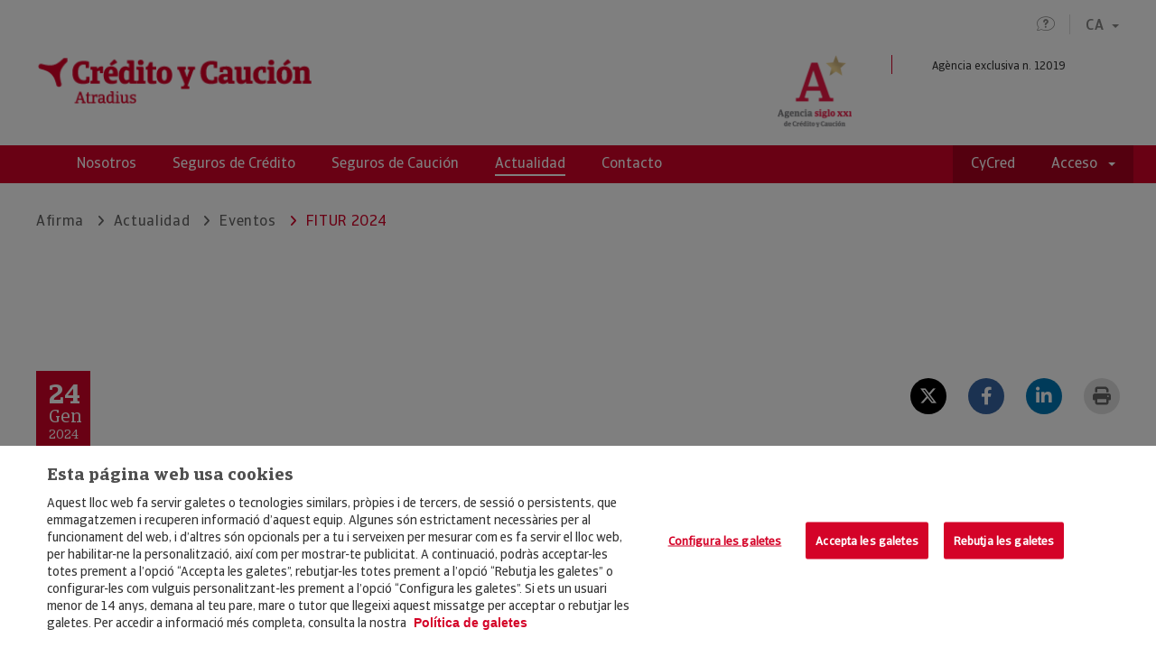

--- FILE ---
content_type: text/html;charset=UTF-8
request_url: https://agentes.creditoycaucion.es/ca/afirma/noticias/eventos/detalle/fitur-2024
body_size: 12661
content:
<!DOCTYPE html>
<html xml:lang="ca" lang="ca">
  <head>





<meta charset="utf-8">
<meta name="viewport" content="width=device-width, initial-scale=1.0" />
   
    
	        
		    
			
		   
		    
<!-- MetaTags Standar -->



	



<meta name="description" content="" />
<meta name="author" content="www.creditoycaucion.es" />
<!-- Twitter Card data -->
<meta name="twitter:card" content="summary_large_image" />
<meta name="twitter:site" content="@creditoycaucion" />
<meta name="twitter:title" content="FITUR 2024" />
<meta name="twitter:description" content="" />
<meta name="twitter:image" content="https://agentes.creditoycaucion.es/.imaging/mte/cycWebAgentesTheme/detalle-noticias/dam/Credito-y-Caucion/eventos-new/eventos-espana-2024/recurso-fitur.jpg/jcr:content/recurso-fitur.jpg" />
<!-- Open Graph data -->
<meta property="og:title" content="FITUR 2024" />
<meta property="og:type" content="article" />
<meta property="og:image" content="https://agentes.creditoycaucion.es/.imaging/mte/cycWebAgentesTheme/detalle-noticias/dam/Credito-y-Caucion/eventos-new/eventos-espana-2024/recurso-fitur.jpg/jcr:content/recurso-fitur.jpg" />
<meta property="og:description" content="" />
<meta property="og:url" content="https://agentes.creditoycaucion.es/ca/afirma/noticias/eventos/detalle/fitur-2024" />
		
	    



	
		<title>FITUR 2024 - Detalle</title>
		
<meta http-equiv="X-UA-Compatible" content="IE=Edge" />
<meta http-equiv="Content-Type" content="text/html; charset=UTF-8" />
<meta http-equiv="expires" content="0">
<meta http-equiv="pragma" content="no-cache">
<meta http-equiv="cache-control" content="no-cache">



	<meta name="robots" content="INDEX,FOLLOW">

<meta name="viewport" content="width=device-width, initial-scale=1.0" />



<link rel="canonical" href= "https://www.creditoycaucion.es/es/cycnews/eventos/detalle/fitur-2024" />

			<link rel="alternate" hreflang="es" href="https://agentes.creditoycaucion.es/afirma/noticias/eventos/detalle/fitur-2024" />
			
			<link rel="alternate" hreflang="ca" href="https://agentes.creditoycaucion.es/ca/afirma/noticias/eventos/detalle/fitur-2024" />
			
			<link rel="alternate" hreflang="x-default" href="https://agentes.creditoycaucion.es/ca/afirma/noticias/eventos/detalle/fitur-2024" />
 

	<meta name="description" content="Detalle">	

<link rel="icon" href="/.resources/res-webagentes/images/favicon.ico">     

			<link rel="stylesheet" type="text/css" href="/.resources/res-webagentes/css/custom-style~2026-01-14-12-43-48-000~cache.css" media="all" />
			<link rel="stylesheet" type="text/css" href="/.resources/res-webagentes/css/magnolia-author~2026-01-14-12-43-48-000~cache.css" media="all" />
			<link rel="stylesheet" type="text/css" href="/.resources/res-webagentes/css/main.min.css" media="all" />

	    	<script src="https://www.google.com/recaptcha/api.js?"></script> 
	    	<script src="/.resources/res-webagentes/js/funcionesAuthor~2026-01-14-12-43-48-000~cache.js"></script> 
	    	<script src="/.resources/res-webagentes/js/main.min~2026-01-14-12-43-48-000~cache.js"></script> 
	    	<script src="/.resources/res-webagentes/js/plugins/jquery.validate~2026-01-14-12-43-48-000~cache.js"></script> 
	    	<script src="/.resources/res-webagentes/js/plugins/bootstrap-notify.min~2026-01-14-12-43-48-000~cache.js"></script> 
	    	<script src="/.resources/res-webagentes/js/functions~2026-01-14-12-43-48-000~cache.js"></script> 


<!-- HTML5 shim and Respond.js for IE8 support of HTML5 elements and media queries -->
	    <!--[if lt IE 9]>
	    	<script src="http://html5shim.googlecode.com/svn/trunk/html5.js"></script>
	    <![endif]-->

<!-- Scripts del agente -->


<!-- End Scripts del agente -->

        <!-- Twitter Script -->
<!-- <script type="text/javascript" async src="https://platform.twitter.com/widgets.js"></script> -->
<!-- END Twitter Script -->
        <script>
    $(document).ready(function(){

        var forms = $( "form" );
        $( "form" ).each(function( index ) {
            
            var value = getURLParameter('utm_campaign');
            if(value){
                if($(this).find('#CampaignMember___CampaignId').length) {
                    $(this).find('#CampaignMember___CampaignId').val(value);
                }
            }

            var value = getURLParameter('utm_content');
            if(value){
                if($(this).find('#CampaignMember___utm_content__c').length) {
                    $(this).find('#CampaignMember___utm_content__c').val(value);
                }
            }
            
            var value = getURLParameter('utm_source');
            if(value){
                if($(this).find('#CampaignMember___utm_source__c').length) {
                    $(this).find('#CampaignMember___utm_source__c').val(value);
                }
            }
            
            var value = getURLParameter('utm_term');
            if(value){
                if($(this).find('#CampaignMember___utm_term__c').length) {
                    $(this).find('#CampaignMember___utm_term__c').val(value);
                }
            }
            
            var value = getURLParameter('utm_medium');
            if(value){
                if($(this).find('#CampaignMember___utm_medium__c').length) {
                    $(this).find('#CampaignMember___utm_medium__c').val(value);
                }
            }
            
            var value = getURLParameter('utm_name');
            if(value){
                if($(this).find('#CampaignMember___utm_name__c').length) {
                    $(this).find('#CampaignMember___utm_name__c').val(value);
                }
            }
            
    		            if($(this).find('#Lead___Phone').length) {
                    if($(this).find('#CampaignMember___Phone___RO').length) {
                    $(this).submit(function( event ) {
                        var telefono = $(this).find('#Lead___Phone').val();
                        $(this).find("#CampaignMember___Phone___RO").val(telefono);
                    });
                }
            }
            
            if($(this).find('#Lead___Email').length) {
                    if($(this).find('#CampaignMember___Email___RO').length) {
                    $(this).submit(function( event ) {
                        var telefono = $(this).find('#Lead___Email').val();
                        $(this).find("#CampaignMember___Email___RO").val(telefono);
                    });
                }
            }
            
            if($(this).find('#Lead___NIF__c').length) {
                    if($(this).find('#CampaignMember___NIF__c___RO').length) {
                    $(this).submit(function( event ) {
                        var telefono = $(this).find('#Lead___NIF__c').val();
                        $(this).find("#CampaignMember___NIF__c___RO").val(telefono);
                    });
                }
            }

            if($(this).find('#otraVia').length) {
                $(this).find('#otraVia').hide();
                $(this).find('#otraVia').prev().hide();
            }
            
            if($(this).find('#infConocido').length) {
                $(this).find('#infConocido').change(function( event ) {
                    if($(this).val()=="Otros"){
                        $('#otraVia').show();
                        $('#otraVia').prev().show();
                    }else{
                        $('#otraVia').val("");
                        $('#otraVia').hide();
                        $('#otraVia').prev().hide();
                    }    
                });
            }            
        });        

        function getURLParameter(name) {
          return decodeURIComponent((new RegExp('[?|&]' + name + '=' + '([^&;]+?)(&|#|;|$)').exec(location.search) || [null, ''])[1].replace(/\+/g, '%20')) || '';
        }
    });
</script>
        <!-- Global site tag (gtag.js) - Google Analytics -->
<script async src="https://www.googletagmanager.com/gtag/js?id=UA-56281591-2"></script>
<script>
  window.dataLayer = window.dataLayer || [];
  function gtag(){dataLayer.push(arguments);}
  gtag('js', new Date());

  gtag('config', 'UA-56281591-2');
</script>

        <meta name="google-site-verification" content="Ibz3rNDjrmzKSD7uD5dNITeLd_PJZHjD2ZqmYsCdG5E" />
        <style>
@media (max-width: 767px){
	.itemBanner .imgBanner {
		height: auto;
		max-height: 600px;
	}
}
@media (max-width: 991px){
	.itemBanner .imgBanner {
		height: auto;
		max-height: 600px;
	}
}
@media (max-width: 1199px){
	.itemBanner .imgBanner {
		height: auto;
		max-height: 600px;
	}
}
.itemBanner .imgBanner {
	height: auto;
	max-height: 600px;
}
@media (max-width: 767px){
section.fixedPosition{
    bottom: 18%;
    right: 2%;
}
}
</style>
        <script type="text/javascript">
  function getSessionName(){
var name='url';

}
getSessionName();</script>
        <!-- Twitter Script -->
<!-- <script type="text/javascript" async src="https://platform.twitter.com/widgets.js"></script> -->
<!-- END Twitter Script -->
        <meta name="google-site-verification" content="Ehh_Xztt2XpDPA_xL4SLDtSX6W_-CmKcRGywkFcDggI" />
<script>

window.addEventListener("load", function(event) {
  
    setTimeout(function() {
	    var url = location.href, 
	    titulo = document.title;
	    if (titulo!=null){
	    	titulo = encodeURI(titulo.substring(0,titulo.lastIndexOf(" - ")));
	    }
	    shareSocialNetworks(url,titulo);	
	}, 1000);
});

</script>
</head>
<body>
<div id="wrapper">
<header id="header">
	<div class="topHeaderBox container">
		<div class="row">
			<div class="col-xs-12">		   
			    <div class="faq-idiomaBox">
		 	
		
			
	<a href="/ca/afirma/faqs" title="FAQS"><i class="icon-faq" aria-hidden="true"></i></a>
	<div class="dropdown idioma">	
		   	<button class="btn dropdown-toggle" id="languajeSelector" type="button" data-toggle="dropdown" aria-haspopup="true" aria-expanded="false">
		   		CA<span class="caret"></span>
		   	</button>	
	        <ul class="dropdown-menu" aria-labelledby="languajeSelector"> 
	                    <li><a href="/afirma/noticias/eventos/detalle/fitur-2024" title="es">ES</a></li>
	        </ul>
	</div>
		    	</div>
		   	</div>
	    </div>
    </div>
    <div class="logoHeaderBox container">
		<div class="row">
			<div class="col-sm-6 col-xs-12">				
				<div class="imgBoxLeft">




            <img class="" src="/dam/jcr:ac5b24e9-16f5-4169-8371-4a3f8447bfb3/logo-cyc.png" alt="Crédito y Caución">
      
					<i class="menuResponsive icon-menu icon-close"></i>
  			    </div>
  			</div>
  			<div class="col-sm-6 col-xs-12">
  			    <div class="imgBoxRight">	
	

       	<img style="cursor: default;" class="sxxiImg" src="/dam/jcr:26f50009-6345-481d-8064-ee9182096db6/logo-sxxi.png" alt="Agencia SigloXXI">

  			    
	<div class="agencyBox">
		<span class="agencyNum">Agència exclusiva n. 12019</span>
	</div>
  				</div>
  			</div>
  		</div>
  	</div>
		 	
			
	
	
		 	
			
	
	

		 	
		
			
	
		 	
		
			

		
		
		 	
		
			
		
		
		 	
		
			



	

<div class="navigation">
	<div class="container">
		<div class="row">
		<nav>
        	<ul class="nav-menu">
                  <li class="mainNav">
                    <ul>
                      <li><a href="/ca/afirma/nosotros" title="Nosotros"><span>Nosotros</span></a></li>
                      <li><a href="/ca/afirma/seguros-de-credito" title="Seguros de Crédito"><span>Seguros de Crédito</span></a></li>
                      <li><a href="/ca/afirma/seguros-de-caucion" title="Seguros de Caución"><span>Seguros de Caución</span></a></li>
					  
                      
                      <li class="active"><a href="/ca/afirma/noticias" title="Actualidad"><span>Actualidad</span></a></li>
                      
                      <li><a href="/ca/afirma/contacto" title="Contacto"><span>Contacto</span></a></li>
                    </ul>
                  </li>
                  <li class="accessNav">
                    <ul>
                      <li><a href="https://www.creditoycaucion.es/appcycred" title="CyCred" target="_blank"><span>CyCred</span></a></li>
                      <li class="menuAcceso dropdown"><span class="dropdown-toggle" id="menuAcceso" data-toggle="dropdown" aria-haspopup="true" aria-expanded="false">Acceso<i class="caret"></i></span>
                       	<ul class="submenu dropdown-menu dropdown-menu-right" aria-labelledby="menuAcceso">
	                      		<li><a href="https://www.creditoycaucion.es/" title="Crédito y Caución" target="_blank"><span>Crédito y Caución</span></a></li>
	                      		<li><a href="https://www.iberinform.es/" title="Iberinform" target="_blank"><span>Iberinform</span></a></li>
                       	</ul>
                       </li>
                    </ul>
                  </li>
                </ul>
              </nav>
            </div>
	</div>
</div>
</header>
<script type="application/ld+json">
{
"@context": "https://schema.org",
"@type": "BreadcrumbList",
"itemListElement": [
{
"@type": "ListItem",
"position": 1,
"name": "Afirma",
"item": "https://agentes.creditoycaucion.es/ca/afirma"
},
{
"@type": "ListItem",
"position": 2,
"name": "Actualidad ",
"item": "https://agentes.creditoycaucion.es/ca/afirma/noticias"
},
{
"@type": "ListItem",
"position": 3,
"name": "Eventos ",
"item": "https://agentes.creditoycaucion.es/ca/afirma/noticias/eventos"
},
{
"@type": "ListItem",
"position": 4,
"name": "FITUR 2024",
"item": "https://agentes.creditoycaucion.es/ca/afirma/noticias/eventos/detalle/fitur-2024"
}
]
}
</script>

<section class="section-breadcrumb">
	<div class="container">
    	<div class="row">
        	<div class="col-xs-12">
        	    <ol class="breadcrumb">
	                            <li><a href="/ca/afirma" title="Afirma">Afirma</a></li>
	                            	<li><a href="/ca/afirma/noticias" title="Actualidad ">Actualidad </a></li>
	                            	<li><a href="/ca/afirma/noticias/eventos" title="Eventos ">Eventos </a></li>
                            <li class="active"><span>FITUR 2024</span></li>
				</ol>
      		</div>
    	</div>
	</div>
</section>	<section>
		<div class="container">
			<div class="row">
	            <div class="col-xs-12">
	              <div class="card cardDetail">
	                <div class="cardDate"><span class="cardDay">24</span><span class="cardMonth">Gen</span><span class="cardYear">2024   </span></div>
	                <div class="cardShare">
	                	<a id="btnShareTw" class="btn-share" href="javascript:void(0);" title="Twitter">
	                		<i class="iconTwitter fa fa-brands fa-x-twitter" title="Twitter"></i>
	                	</a>
	                	<a id="btnShareFb" class="btn-share" href="javascript:void(0);" title="Facebook">
	                		<i class="iconFacebook fa fa-facebook"></i>
	                	</a>
	                	<a id="btnShareLkd" class="btn-share" href="javascript:void(0);" title="linkedin">
	                		<i class="iconLinkedin fa fa-linkedin"></i>
	                	</a>
						<a id="btnPrint" class="btn-share" href=""  title="Imprimir">
							<i class="iconPrint fa fa-print"></i>
						</a>
					</div>
	                <div class="cardText">
		                  <p class="cardTitle">FITUR 2024</p>
		                  <p class="cardTitle"></p>
	                </div>
	                <div class="cardImg"><img src="/.imaging/mte/cycWebAgentesTheme/detalle-noticias/dam/Credito-y-Caucion/eventos-new/eventos-espana-2024/recurso-fitur.jpg/jcr:content/recurso-fitur.jpg" alt="FITUR 2024"></div> 
	                <div class="cardRichText">
		              <p>&nbsp;</p>

<p><a href="https://www.creditoycaucion.es/es/seguro-credito/formulario-credito?utm_source=eventos&amp;utm_medium=banner&amp;utm_campaign=eventos_banner"><img alt="Crédito y Caución en la feria Fitur 2024 en IFEMA, stand 8A07!" class="img-responsive" height="200" src="/ca/dam/jcr:89750454-67ca-46a6-bb5e-6f559dc066dd/banner-fitur-2023.2023-11-24-13-48-13.jpg" width="600" /></a></p>

<p>&nbsp;</p>

<p><strong><span style="color:#ff0000">FICHA T&Eacute;CNICA</span></strong></p>

<p>&nbsp;</p>

<p>- <a href="https://www.ifema.es/fitur" target="_blank">FITUR</a><span style="color:#c0392b;">:&nbsp;</span>Feria Internacional de Turismo</p>

<p>&nbsp;</p>

<p>- Madrid, del 24 al 28 de enero de 2024</p>

<p>-&nbsp;Lugar: <a href="https://www.google.es/maps/place/Recinto+Ferial+-+IFEMA+MADRID/@40.4679277,-3.6201089,17z/data=!3m1!4b1!4m5!3m4!1s0xd422e50d152df37:0x801ce4be7e7a5eec!8m2!3d40.4679236!4d-3.6179202" onclick="window.open(this.href, '', 'resizable=no,status=no,location=no,toolbar=no,menubar=no,fullscreen=no,scrollbars=no,dependent=no'); return false;">IFEMA</a> /&nbsp;<strong>#FITUR2024</strong></p>

<p>- Stand: <span style="color:#c0392b;"><strong>8A07</strong></span></p>

<p>&nbsp;</p>

<p>-&nbsp;&iquest;Quiere conocer c&oacute;mo aprovechar al m&aacute;ximo los servicios de Cr&eacute;dito y Cauci&oacute;n?&nbsp;Le ofrecemos formaci&oacute;n online personalizada para hacer crecer su negocio con nuestros servicios. concierte una cita con <strong>CyC Contigo</strong> mediante <a href="https://www.timify.com/es-es/profile/credito-y-caucion" onclick="window.open(this.href, '', 'resizable=no,status=no,location=no,toolbar=no,menubar=no,fullscreen=no,scrollbars=no,dependent=no'); return false;"><span style="color:#c0392b;">este enlace</span></a>.</p>

<p>&nbsp;</p>

<p>- Para&nbsp;ampliar informaci&oacute;n o resolver alguna cuesti&oacute;n, no dude en ponerse en contacto con nosotros a trav&eacute;s del Servicio de Atenci&oacute;n al Cliente 900 252 222 y&nbsp;en el correo electr&oacute;nico&nbsp;<a href="mailto:ferias@creditoycaucion.es?subject=Informaci%C3%B3n%3A%20FITUR%202024">ferias@creditoycaucion.es</a></p>

<p>&nbsp;</p>
	                            
	                </div>
	              </div>
	            </div>
	          </div>
	        </div>
         </div>
       </section>

<section class="bckGray">
	<div class="container">
		<div class="row">
		</div>
	</div>
</section>				





<footer id="footer">
	<div class="footer-policy">
		<div class="container">
			<div class="logoBox col-md-2 col-xs-6">				



	  	<a href="http://creditoycaucion.es" target="_blank" title="Crédito y Caución">
            <img class="" src="/dam/jcr:b78554a8-00d4-47ac-b08f-e4fa49b5b0c6/logo-cyc-footer.png" alt="Crédito y Caución">
      </a>
			</div>
			<div class="privacyBox col-md-7 col-xs-12">
				<div class="privacyLinks">
					<ul>
    <li>© Copyright 2026, Crédito y Caución </li>

			
	
	<li><a href="/ca/afirma/aviso-legal" title="Aviso Legal">Aviso Legal</a></li>

			
	
	<li><a href="/ca/afirma/politica-de-privacidad" title="Política de Privacidad">Política de Privacidad</a></li>

			
	
	<li><a href="/ca/afirma/rgpd" title="RGPD">RGPD</a></li>

			
	
	<li><a href="/ca/afirma/politica-de-cookies" title="Política de Cookies">Política de Cookies</a></li>
					</ul>
				</div>	
			</div>
			<div class="rightList privacyBox col-md-3 col-xs-6">
				<div class="privacyLinks">
					<ul>

			
	
	<li><a href="/ca/afirma/seguros-de-credito" title="Seguros">Seguros</a></li>

			
	
	<li><a href="/ca/afirma/noticias" title="Noticias">Noticias</a></li>

			
	
	<li><a href="/ca/afirma/contacto" title="Contacto">Contacto</a></li>
					</ul>
				</div>
			</div>
		</div>
	</div>	
</footer>
<div id="modals">





<div class="modal fade in" id="modal" tabindex="-1" role="dialog" aria-labelledy="modalLabel" style="display: none;">
        <div class="modal-dialog" role="document">
          <div class="modal-content">
            <div class="modal-header">
              <button class="close" type="button" data-dismiss="modal" aria-label="Close"><i class="icon-close"></i></button>
              <h4 class="modal-title" id="modalLabel">¿Qué es <strong>Siglo XXI</strong>?</h4>
				</div>
				<div class="modal-body">
					<p><br />
Lorem ipsum dolor sit amet, consectetur adipiscing elit. Mauris tristique ultricies sapien quis ultricies. Duis eget elit purus. Nullam lobortis, lorem in congue ullamcorper, arcu nunc vehicula libero,<br />
&nbsp;&nbsp;&nbsp;&nbsp;&nbsp;&nbsp;&nbsp;&nbsp;&nbsp;&nbsp;&nbsp;&nbsp;&nbsp;&nbsp;&nbsp;&nbsp;vulputate dapibus metus enim eget sem. Maecenas nec sollicitudin nisl. Nullam pellentesque convallis mollis.&nbsp;<br />
&nbsp;&nbsp;&nbsp;&nbsp;&nbsp;&nbsp;&nbsp;&nbsp;&nbsp;&nbsp;&nbsp;&nbsp;&nbsp;&nbsp;&nbsp;&nbsp;Sed placerat libero et metus condimentum posuere. Integer orci nibh, auctor vitae convallis et, pellentesque vitae nisl.&nbsp;<br />
&nbsp;&nbsp;&nbsp;&nbsp;&nbsp;&nbsp;&nbsp;&nbsp;&nbsp;&nbsp;&nbsp;&nbsp;&nbsp;&nbsp;&nbsp;&nbsp;Donec vitae lacus vel ex vehicula efficitur. Nam interdum, risus aliquet scelerisque accumsan, leo sapien dapibus velit, in dictum lacus est non arcu.<br />
&nbsp;&nbsp;&nbsp;&nbsp;&nbsp;&nbsp;&nbsp;&nbsp;&nbsp;&nbsp;&nbsp;&nbsp;&nbsp;&nbsp;&nbsp;&nbsp;Cras varius nisl sit amet lacus placerat tincidunt.<br />
&nbsp;&nbsp;&nbsp;&nbsp;&nbsp;&nbsp;&nbsp;<br />
&nbsp;&nbsp;&nbsp;&nbsp;&nbsp;&nbsp;&nbsp;&nbsp;&nbsp;&nbsp;&nbsp;&nbsp;&nbsp;&nbsp;&nbsp;&nbsp;Lorem ipsum dolor sit amet, consectetur adipiscing elit. Mauris tristique ultricies sapien quis ultricies. Duis eget elit purus. Nullam lobortis, lorem in congue ullamcorper, arcu nunc vehicula libero,<br />
&nbsp;&nbsp;&nbsp;&nbsp;&nbsp;&nbsp;&nbsp;&nbsp;&nbsp;&nbsp;&nbsp;&nbsp;&nbsp;&nbsp;&nbsp;&nbsp;vulputate dapibus metus enim eget sem. Maecenas nec sollicitudin nisl. Nullam pellentesque convallis mollis.&nbsp;<br />
&nbsp;&nbsp;&nbsp;&nbsp;&nbsp;&nbsp;&nbsp;&nbsp;&nbsp;&nbsp;&nbsp;&nbsp;&nbsp;&nbsp;&nbsp;&nbsp;Sed placerat libero et metus condimentum posuere. Integer orci nibh, auctor vitae convallis et, pellentesque vitae nisl.&nbsp;<br />
&nbsp;&nbsp;&nbsp;&nbsp;&nbsp;&nbsp;&nbsp;&nbsp;&nbsp;&nbsp;&nbsp;&nbsp;&nbsp;&nbsp;&nbsp;&nbsp;Donec vitae lacus vel ex vehicula efficitur. Nam interdum, risus aliquet scelerisque accumsan, leo sapien dapibus velit, in dictum lacus est non arcu.<br />
&nbsp;&nbsp;&nbsp;&nbsp;&nbsp;&nbsp;&nbsp;&nbsp;&nbsp;&nbsp;&nbsp;&nbsp;&nbsp;&nbsp;&nbsp;&nbsp;Cras varius nisl sit amet lacus placerat tincidunt.<br />
&nbsp;&nbsp;&nbsp;&nbsp;<br />
&nbsp;&nbsp;&nbsp;&nbsp;&nbsp;&nbsp;&nbsp;&nbsp;&nbsp;&nbsp;&nbsp;&nbsp;&nbsp;&nbsp;&nbsp;&nbsp;Lorem ipsum dolor sit amet, consectetur adipiscing elit. Mauris tristique ultricies sapien quis ultricies. Duis eget elit purus. Nullam lobortis, lorem in congue ullamcorper, arcu nunc vehicula libero,<br />
&nbsp;&nbsp;&nbsp;&nbsp;&nbsp;&nbsp;&nbsp;&nbsp;&nbsp;&nbsp;&nbsp;&nbsp;&nbsp;&nbsp;&nbsp;&nbsp;vulputate dapibus metus enim eget sem. Maecenas nec sollicitudin nisl. Nullam pellentesque convallis mollis.&nbsp;<br />
&nbsp;&nbsp;&nbsp;&nbsp;&nbsp;&nbsp;&nbsp;&nbsp;&nbsp;&nbsp;&nbsp;&nbsp;&nbsp;&nbsp;&nbsp;&nbsp;Sed placerat libero et metus condimentum posuere. Integer orci nibh, auctor vitae convallis et, pellentesque vitae nisl.&nbsp;<br />
&nbsp;&nbsp;&nbsp;&nbsp;&nbsp;&nbsp;&nbsp;&nbsp;&nbsp;&nbsp;&nbsp;&nbsp;&nbsp;&nbsp;&nbsp;&nbsp;Donec vitae lacus vel ex vehicula efficitur. Nam interdum, risus aliquet scelerisque accumsan, leo sapien dapibus velit, in dictum lacus est non arcu.<br />
&nbsp;&nbsp;&nbsp;&nbsp;&nbsp;&nbsp;&nbsp;&nbsp;&nbsp;&nbsp;&nbsp;&nbsp;&nbsp;&nbsp;&nbsp;&nbsp;Cras varius nisl sit amet lacus placerat tincidunt.</p>

				</div>				
			</div>
	    </div>
	</div>
 <div class="inactiveBox"></div>

    <div class="modal fade" id="modalTeLlam" tabindex="-1" role="dialog" aria-labelledby="myModalLabel" style="display: none;">
        <div class="modal-dialog" role="document">
            <div class="modal-content">
                <form id="modalTeLlamamos" method="post" action="" enctype="multipart/form-data" >
                	<input type="hidden" name="csrf" value="YfWFjQkKfTl3SlIfKaOIxs5vuJfWaE8tmIN80Q49lM5yH5UMjfq-M5kNygmwKzRkThuV7QHWsaKZuNqWWnRLyA:AAABm-2Muug:xBKKOpeYXd2y8D2omS37PQ" />
                    <div class="modal-header">
                        <button type="button" class="close" data-dismiss="modal" aria-label="Close"><span aria-hidden="true">×</span></button>
                        <h4 class="modal-title">SI ENCARA NO ÉS CLIENT VOL QUE ENS POSEM EN CONTACTE AMB VOSTÈ?</h4>
                    </div>
                    <div class="modal-body">
                    	 <div class="form-group margin-top-15">
                            Si vol ampliar informació, només ha de completar les seves dades i ens posarem en contacte amb vostè. Moltes gràcies per confiar en Crédito y Caución
<script type="text/javascript">    
    function notify(title, mensaje, type, position) {
        var icon_class_X = "";
        if (position != 'undefined'){
        	position ='fixed';
        }
        if (type == 'ok') {
            icon_class = 'success';
        } else if (type == 'error') {
            icon_class = 'danger';
        } else {
            icon_class = 'warning';
        }
        
        $.notify({
            title: '<strong>' + title + '</strong><br>',
            message: mensaje
        }, {
            type: icon_class,
            position: position,
            animate: {
                enter: 'animated fadeInDown',
                exit: 'animated fadeOutUp'
            }
        });
    }
    
    /***** Validacion de formularios contacto agentes ******/

    var agentesModalTeLlamamosClickToCallSelector = "#modals #modalTeLlam form#modalTeLlamamos";
    var agentesModalTeLlamamosClickToCallNameSelector = agentesModalTeLlamamosClickToCallSelector + " input#Lead___LastName";
    var agentesModalTeLlamamosClickToCallNifSelector = agentesModalTeLlamamosClickToCallSelector + " input#Lead___NIF__c";
    var agentesModalTeLlamamosClickToCallPhoneSelector = agentesModalTeLlamamosClickToCallSelector + " input#Lead___Phone";
    var agentesModalTeLlamamosClickToCallEmailSelector = agentesModalTeLlamamosClickToCallSelector + " input#Lead___Email";
    var agentesModalTeLlamamosClickToCallAceptarPrivacidadSelector = agentesModalTeLlamamosClickToCallSelector + " input#aceptarPrivacidad";
    
    function toggleAgentesModalTeLlamamosClickToCallNameError(nombreValido) {
        
        var nombreInput = $(agentesModalTeLlamamosClickToCallNameSelector);
        var nombreParent = nombreInput.parent();
        var spanErrorMsg = $(".spanErrorMsg", nombreParent);
        
        if (!nombreValido) {
            
            if (spanErrorMsg.length == 0) {
                nombreParent.append(spanErrorNameHTML);
                $(".spanErrorMsg", nombreParent).css(spanErrorMsgCss);	
            }		
            
            nombreInput.css(inputErrorCss);
            $(".spanErrorMsg", nombreParent).css("visibility", "visible");
            $("label span", nombreParent).css(spanErrorCss);
            
        } else {
            
            if (spanErrorMsg.length > 0) {
                $(".spanErrorMsg", nombreParent).css("visibility", "hidden");
            }
            
            $(nombreInput).removeAttr('style');		
            $("label span", nombreParent).removeAttr('style');
        }
    }

    function toggleAgentesModalTeLlamamosClickToCallNifError(nifValido) {
        
        var nifInput = $(agentesModalTeLlamamosClickToCallNifSelector);
        var nifParent = nifInput.parent();
        var spanErrorMsg = $(".spanErrorMsg", nifParent);
        
        if (!nifValido) {
            
            if (spanErrorMsg.length == 0) {
                nifParent.append(spanErrorNifHTML);
                $(".spanErrorMsg", nifParent).css(spanErrorMsgCss);	
            }		
            
            nifInput.css(inputErrorCss);
            $(".spanErrorMsg", nifParent).css("visibility", "visible");
            $("label span", nifParent).css(spanErrorCss);
            
        } else {
            
            if (spanErrorMsg.length > 0) {
                $(".spanErrorMsg", nifParent).css("visibility", "hidden");
            }
            
            $(nifInput).removeAttr('style');		
            $("label span", nifParent).removeAttr('style');
        }
    }

    function toggleAgentesModalTeLlamamosClickToCallPhoneError(telefonoValido) {
	
        var phoneInput = $(agentesModalTeLlamamosClickToCallPhoneSelector);
        var phoneParent = phoneInput.parent();
        var spanErrorMsg = $(".spanErrorMsg", phoneParent);
        
        if (!telefonoValido) {
            
            if (spanErrorMsg.length == 0) {
                phoneParent.append(spanErrorPhoneHTML);
                $(".spanErrorMsg", phoneParent).css(spanErrorMsgCss);	
            }
            
            phoneInput.css(inputErrorCss);
            $(".spanErrorMsg", phoneParent).css("visibility", "visible");
            $("label span", phoneParent).css(spanErrorCss);
            
        } else {
            
            if (spanErrorMsg.length > 0) {
                $(".spanErrorMsg", phoneParent).css("visibility", "hidden");
            }
            
            $(phoneInput).removeAttr('style');		
            $("label span", phoneParent).removeAttr('style');
        }
    }

    function toggleAgentesModalTeLlamamosClickToCallEmailError(emailValido) {
	
        var emailInput = $(agentesModalTeLlamamosClickToCallEmailSelector);
        var emailParent = emailInput.parent();
        var spanErrorMsg = $(".spanErrorMsg", emailParent);
        
        if (!emailValido) {
            
            if (spanErrorMsg.length == 0) {
                emailParent.append(spanErrorEmailHTML);
                $(".spanErrorMsg", emailParent).css(spanErrorMsgCss);	
            }
            
            emailInput.css(inputErrorCss);
            $(".spanErrorMsg", emailParent).css("visibility", "visible");
            $("label span", emailParent).css(spanErrorCss);
            
        } else {
            
            if (spanErrorMsg.length > 0) {
                $(".spanErrorMsg", emailParent).css("visibility", "hidden");
            }
            
            $(emailInput).removeAttr('style');		
            $("label span", emailParent).removeAttr('style');
        }
    }

    function toggleAgentesModalTeLlamamosClickToCallAceptarPrivacidadError(aceptarPrivacidadValido) {

        var aceptarPrivacidadInput = $(agentesModalTeLlamamosClickToCallAceptarPrivacidadSelector);
        var aceptarPrivacidadParent = aceptarPrivacidadInput.parent();
        var spanErrorMsg = $(".spanErrorMsg", aceptarPrivacidadParent);

        if (!aceptarPrivacidadValido) {

            if (spanErrorMsg.length == 0) {                
                aceptarPrivacidadParent.append(spanErrorAceptarPrivacidadHTML);
                $(".spanErrorMsg", aceptarPrivacidadParent).css(spanErrorMsgCss);	
            }
                
            aceptarPrivacidadInput.css(inputErrorCss);
            $(".spanErrorMsg", aceptarPrivacidadParent).css("visibility", "visible");
            $("label span", aceptarPrivacidadParent).css(spanErrorCss);

        } else {

            if (spanErrorMsg.length > 0) {
                $(".spanErrorMsg", aceptarPrivacidadParent).css("visibility", "hidden");
            }
            
            $(aceptarPrivacidadInput).removeAttr('style');		
            $("label span", aceptarPrivacidadParent).removeAttr('style');
        }

    }

    window.addEventListener("load", function(event) {
  
        setTimeout(function() {

            $("#modalTeLlamamos input[type='submit']") .on('click', function(event) {
                
                var nombreValido = isNotEmpty($(agentesModalTeLlamamosClickToCallNameSelector).val());
                if (debugFormModalAgentes) {
                    console.debug('nombreValido', nombreValido);
                }
                toggleAgentesModalTeLlamamosClickToCallNameError(nombreValido);

                var nifValido = isCualquierNifValido(agentesModalTeLlamamosClickToCallNifSelector);
                if (debugFormModalAgentes) {
                    console.debug('nifValido', nifValido);
                }
                toggleAgentesModalTeLlamamosClickToCallNifError(nifValido);

                var telefonoValido = compruebaCualquierTelefono(agentesModalTeLlamamosClickToCallPhoneSelector);
                if (debugFormModalAgentes) {
                    console.debug('telefonoValido', telefonoValido);
                }
                toggleAgentesModalTeLlamamosClickToCallPhoneError(telefonoValido);

                var emailValido = compruebaCualquierEmail(agentesModalTeLlamamosClickToCallEmailSelector);
                if (debugFormModalAgentes) {
                    console.debug('emailValido', emailValido);
                }
                toggleAgentesModalTeLlamamosClickToCallEmailError(emailValido);

                var aceptarPrivacidadValido = isCheckboxChecked(agentesModalTeLlamamosClickToCallAceptarPrivacidadSelector);
                if (debugFormModalAgentes) {
                    console.debug('aceptarPrivacidadValido', aceptarPrivacidadValido);
                }
                toggleAgentesModalTeLlamamosClickToCallAceptarPrivacidadError(aceptarPrivacidadValido);

                if (!nombreValido || !nifValido || !telefonoValido || !emailValido || !aceptarPrivacidadValido) {
                    event.preventDefault();
                    event.stopPropagation();
                }
            });

            $(agentesModalTeLlamamosClickToCallNameSelector).on(
                'blur', function() {
                    if (debugFormModalAgentes) {
                        console.debug('blur nombre');
                    }
                    var nombreValido = isNotEmpty($(agentesModalTeLlamamosClickToCallNameSelector).val());
                    toggleAgentesModalTeLlamamosClickToCallNameError(nombreValido);
            });

            $(agentesModalTeLlamamosClickToCallNifSelector).on(
                'blur', function() {
                    if (debugFormModalAgentes) {
                        console.debug('blur nif');
                    }
                    var nifValido = isCualquierNifValido(agentesModalTeLlamamosClickToCallNifSelector);
                    toggleAgentesModalTeLlamamosClickToCallNifError(nifValido);
            });

            $(agentesModalTeLlamamosClickToCallPhoneSelector).on(
                'blur', function() {
                    if (debugFormModalAgentes) {
                        console.debug('blur telefono');
                    }
                    var telefonoValido = compruebaCualquierTelefono(agentesModalTeLlamamosClickToCallPhoneSelector);
                    toggleAgentesModalTeLlamamosClickToCallPhoneError(telefonoValido);
            });

            $(agentesModalTeLlamamosClickToCallEmailSelector).on(
                'blur', function() {
                    if (debugFormModalAgentes) {
                        console.debug('blur email');
                    }
                    var emailValido = compruebaCualquierEmail(agentesModalTeLlamamosClickToCallEmailSelector);
                    toggleAgentesModalTeLlamamosClickToCallEmailError(emailValido);
            });

            $(agentesModalTeLlamamosClickToCallAceptarPrivacidadSelector).on(
                'click', function() {
                    if (debugFormModalAgentes) {
                        console.debug('click aceptarPrivacidad');
                    }
                    var aceptarPrivacidadValido = isCheckboxChecked(agentesModalTeLlamamosClickToCallAceptarPrivacidadSelector);
                    toggleAgentesModalTeLlamamosClickToCallAceptarPrivacidadError(aceptarPrivacidadValido);
            });

            /*
            var form = document.getElementById("modalTeLlamamos");
            form.onsubmit = function (event) {

                $("form#modalTeLlamamos :input").each(function(){
                    var input = $(this);
                    if(input.attr('type')=="checkbox"){
                        if(input.attr('aria-required')=="true" && !input.prop('checked')){
                            input.parent().next("div").css("display", "block");
                            event.preventDefault();
                        }else{
                            input.parent().next("div").css("display", "none");
                        }
                    }
                });        
            }
            */
        }, 1000);

     });    
    
</script>


    <div class="text">


    </div><!-- end text -->

    
    <div class="form-wrapper" >
        <div class="form-item-hidden">
            <input type="hidden" name="mgnlModelExecutionUUID" value="80d93f05-9e94-4b78-b7e4-d9a9fb65a5ca" />
            <input type="hidden" name="field" value="" />
        </div><!-- end form-item-hidden -->



<fieldset class="bloque-fieldset left">




<div class="form-row" >
    <input type="hidden" name="Comentarios" id="Comentarios" value="mensaje"/>
</div><!-- end class="form-row" -->


<div class="form-row" >
        <label for="Lead___LastName">
            <span>
                Nom
                    <dfn title="required">*</dfn>
            </span>
        </label>


        <input name="Lead___LastName" id="Lead___LastName" required autocomplete="on" type="text" value="" />


</div><!-- end class="form-row" -->


<div class="form-row" >
        <label for="Lead___Phone">
            <span>
                Telèfon: (9 dígits sense espais)
                    <dfn title="required">*</dfn>
            </span>
        </label>


        <input name="Lead___Phone" id="Lead___Phone" required autocomplete="on" type="text" value="" />


</div><!-- end class="form-row" -->


<div class="form-row" >
        <label for="Lead___NIF__c">
            <span>
                CIF / DNI
                    <dfn title="required">*</dfn>
            </span>
        </label>


        <input name="Lead___NIF__c" id="Lead___NIF__c" placeholder="Ej:A11111111 o 11111111A" required autocomplete="on" type="text" value="" />


</div><!-- end class="form-row" -->


<div class="form-row" >
        <label for="PostalCode">
            <span>
                Código postal
                    <dfn title="required">*</dfn>
            </span>
        </label>


        <input name="PostalCode" id="PostalCode" required autocomplete="on" type="text" value="" />


</div><!-- end class="form-row" -->


<div class="form-row" >
        <label for="Lead___Email">
            <span>
                Email
                    <dfn title="required">*</dfn>
            </span>
        </label>


        <input name="Lead___Email" id="Lead___Email" required autocomplete="on" type="text" value="" />


</div><!-- end class="form-row" -->


<div class="form-row" >
        <label for="mensaje">
            <span>
                Comentaris
            </span>
        </label>


        <textarea name="mensaje" id="mensaje" autocomplete="on" rows="4"></textarea>


</div><!-- end class="form-row" -->




<div class="col-xs-12">
    
		<div class="checkbox" id="contactoPolitica">
			<input id="aceptarPrivacidad" name="aceptarPrivacidad" type="checkbox" value="aceptarPrivacidad" aria-required=true>
			<label for="aceptarPrivacidad"><p>&nbsp;</p>

<p>Estic d&#39;acord amb la <a href="/ca/afirma/politica-de-privacidad">Pol&iacute;tica de Privadesa.</a></p>
<dfn title="required">*</dfn></label>                   
		</div>
	    <div id="checkbox-error-aceptarPrivacidad" class="text error" style="display:none">
	         <ul>
	             <li>Please check the checkbox</li>
	         </ul>
	     </div>
</div>



<div class="col-xs-12">
    
		<div class="checkbox" id="contactoPolitica">
			<input id="aceptarEnvio" name="aceptarEnvio" type="checkbox" value="aceptarEnvio" aria-required=false>
			<label for="aceptarEnvio"><p>&nbsp;</p>

<p>Autoritzo l&#39;enviament de comunicacions comercials de Cr&eacute;dito y Cauci&oacute;n</p>
</label>                   
		</div>
	    <div id="checkbox-error-aceptarEnvio" class="text error" style="display:none">
	         <ul>
	             <li>Please check the checkbox</li>
	         </ul>
	     </div>
</div><div class="form-row">
	<div class="g-recaptcha" data-expired-callback="expiredCallback" data-callback="recaptchaCallback" data-size="normal" data-sitekey="6Lc78ocUAAAAAJQDW2GrKFVh9c78mbhg8sJ8mIQT"></div>
</div>

<script>
	$(document).ready(function(){
		inicializar();
	});

	function inicializar() {
		var padresRecaptcha=$(".g-recaptcha").parents("form");
	    for (i = 0; i < padresRecaptcha.length; i++){       
	    	var idFormPadre=padresRecaptcha[i].id;
			var selectorformularioPadre="#"+idFormPadre+ " :submit";
	        $(selectorformularioPadre).css("cursor", "default");
	        $(selectorformularioPadre).on('click',function(e){
	            e.preventDefault();
	            $(".g-recaptcha iframe:first").css( "box-shadow", "5px 5px 2px #DC0028" );
	        });
	    
	    }
	
	}
	
	function expiredCallback() {
	    grecaptcha.reset();
	    inicializar();
	}

	function recaptchaCallback() {
		var padresRecaptcha=$(".g-recaptcha").parents("form");
		for (i = 0; i < padresRecaptcha.length; i++){
			var idFormPadre=padresRecaptcha[i].id;
			
			var selectorformularioPadre="#"+idFormPadre+ " :submit";
		    $(selectorformularioPadre).unbind( "click" );
		    $(selectorformularioPadre).css("cursor", "pointer");
		    $(".g-recaptcha div:first").css( "box-shadow", "none" );
	    }
	
	}
</script>

<div class="form-row" >
    <input type="hidden" name="CampaignMember___LeadId" id="CampaignMember___LeadId" value="Lead"/>
</div><!-- end class="form-row" -->
<div class="form-row">
	<input type="hidden" name="agent" id="agent" value="afirma" />
</div>

<div class="form-row" >
    <input type="hidden" name="envioSalesForce" id="envioSalesForce" value="true"/>
</div><!-- end class="form-row" -->


<div class="form-row" >
    <input type="hidden" name="CampaignMember___Id" id="CampaignMember___Id" value="CampaignMember___CampaignId;CampaignMember___NIF__c;CampaignMember___Phone"/>
</div><!-- end class="form-row" -->


<div class="form-row" >
    <input type="hidden" name="Lead___Business__c" id="Lead___Business__c" value="CYC"/>
</div><!-- end class="form-row" -->


<div class="form-row" >
    <input type="hidden" name="Lead___RecordTypeId" id="Lead___RecordTypeId" value="012580000002RbwAAE"/>
</div><!-- end class="form-row" -->


<div class="form-row" >
    <input type="hidden" name="Lead___OwnerId" id="Lead___OwnerId" value="00G58000003o9dNEAQ"/>
</div><!-- end class="form-row" -->


<div class="form-row" >
    <input type="hidden" name="Lead___Id" id="Lead___Id" value="Lead___Business__c;Lead___Phone;Lead___NIF__c"/>
</div><!-- end class="form-row" -->


<div class="form-row" >
    <input type="hidden" name="Lead___LeadSource" id="Lead___LeadSource" value="Web"/>
</div><!-- end class="form-row" -->


<div class="form-row" >
    <input type="hidden" name="redirect" id="redirect" value="debug"/>
</div><!-- end class="form-row" -->


<div class="form-row" >
    <input type="hidden" name="CampaignMember___CampaignId" id="CampaignMember___CampaignId" value="7014H000000VumZQAS"/>
</div><!-- end class="form-row" -->


<div class="form-row" >
    <input type="hidden" name="CampaignMember___utm_content__c" id="CampaignMember___utm_content__c" value=""/>
</div><!-- end class="form-row" -->


<div class="form-row" >
    <input type="hidden" name="CampaignMember___utm_medium__c" id="CampaignMember___utm_medium__c" value=""/>
</div><!-- end class="form-row" -->


<div class="form-row" >
    <input type="hidden" name="CampaignMember___utm_source__c" id="CampaignMember___utm_source__c" value=""/>
</div><!-- end class="form-row" -->


<div class="form-row" >
    <input type="hidden" name="CampaignMember___utm_term__c" id="CampaignMember___utm_term__c" value=""/>
</div><!-- end class="form-row" -->


<div class="form-row" >
    <input type="hidden" name="CampaignMember___utm_name__c" id="CampaignMember___utm_name__c" value=""/>
</div><!-- end class="form-row" -->


<div class="form-row" >
    <input type="hidden" name="CampaignMember___Status" id="CampaignMember___Status" value="Rellena Formulario"/>
</div><!-- end class="form-row" -->


<div class="form-row" >
    <input type="hidden" name="CampaignMember___Phone___RO" id="CampaignMember___Phone___RO" value=""/>
</div><!-- end class="form-row" -->


<div class="form-row" >
    <input type="hidden" name="CampaignMember___NIF__c___RO" id="CampaignMember___NIF__c___RO" value=""/>
</div><!-- end class="form-row" -->


<div class="form-row" >
    <input type="hidden" name="Lead___Company" id="Lead___Company" value="undefined"/>
</div><!-- end class="form-row" -->
<div class="form-row">
	<input type="hidden" name="id_noticia" id="id_noticia" value="fitur-2024" />
</div><div class="form-row">
	<input type="hidden" name="name_testimonio" id="name_testimonio" value="" />
</div></fieldset>
    </div>
                    </div>
                    <div class="modal-footer button-wrapper">
                        <button type="button" class="btn btn-default" data-dismiss="modal">Cancelar</button>
                        <input type="submit" value="Enviar" class="btn btn-primary"/>
                    </div>
                </form>
            </div>
        </div>
    </div>
</div>



<script>
	var urlCreateCookie = '/ca/afirma/~mgnlArea=pie~';
	var expirationTime = 2147483646*1000;
	var editMode = false
</script>


<div class="section-cookies-container" id="cookies_new-consent-sdk">
  <div class="cookies_new-pc-dark-filter fade-in" id="cookies-container"></div>
  <div class="otFlat bottom vertical-align-content slide-up" id="cookies_new-banner-sdk">
	<div>
	  <div class="ot-sdk-container">
		<div class="ot-sdk-row">
		  <div class="ot-sdk-eight ot-sdk-columns" id="cookies_new-group-container">
			<div class="banner_logo"></div>
			<div id="cookies_new-policy">
			  <h2 id="cookies_new-policy-title">Esta página web usa cookies</h2>
			  <div id="cookies_new-policy-text"><p>Aquest lloc web fa servir galetes o tecnologies similars, pr&ograve;pies i de tercers, de sessi&oacute; o persistents, que emmagatzemen i recuperen informaci&oacute; d&rsquo;aquest equip. Algunes s&oacute;n estrictament necess&agrave;ries per al funcionament del web, i d&rsquo;altres s&oacute;n opcionals per a tu i serveixen per mesurar com es fa servir el lloc web, per habilitar-ne la personalitzaci&oacute;, aix&iacute; com per mostrar-te publicitat. A continuaci&oacute;, podr&agrave;s acceptar-les totes prement a l&rsquo;opci&oacute; &ldquo;Accepta les galetes&rdquo;, rebutjar-les totes prement a l&rsquo;opci&oacute; &ldquo;Rebutja les galetes&rdquo; o configurar-les com vulguis personalitzant-les prement a l&rsquo;opci&oacute; &ldquo;Configura les galetes&rdquo;. Si ets un usuari menor de 14 anys, demana al teu pare, mare o tutor que llegeixi aquest missatge per acceptar o rebutjar les galetes. Per accedir a informaci&oacute; m&eacute;s completa, consulta la nostra <a href="/ca/afirma/politica-de-cookies">Pol&iacute;tica de galetes</a></p>
</div>
			</div>
		  </div>
		  <div class="ot-sdk-three ot-sdk-columns has-reject-all-button" id="cookies_new-button-group-parent">
			<div id="cookies_new-button-group">
				<button class="cookie-setting-link" id="cookies_new-pc-btn-handler" onclick="abrirModal()">Configura les galetes</button>
				<button id="cookies_new-accept-btn-handler" class="btn-accept-all btn-cookies">Accepta les galetes</button> 
				<button id="cookies_new-reject-all-handler" class="btn-reject-all btn-cookies">Rebutja les galetes</button>
			</div>
		  </div>
		</div>
	  </div>
	</div>
  </div>
  <div class="otPcTab ot-hide fade-in" id="cookies_new-pc-sdk" style="display: none;">
	<div>
	  <div class="ot-pc-header">
		<!-- Header logo-->
		<div class="ot-pc-logo" role="img" aria-label="Logotipo de la empresa"><img src="/.resources/mgnl-cyc-empresasbandera/webresources/images/icono-logo-credito-y-caucion.png" alt="Icono del logotipo de Crédito y Caución" title="Icono del logotipo de Crédito y Caución"></div>
		<div class="ot-title-cntr">
		  <h2 id="ot-pc-title">Configura tus preferencias</h2>
		  <div class="ot-close-cntr">
			<button class="ot-close-icon" id="close-pc-btn-handler" onclick="cerrarModal()" style="background-image: url(&quot;/.resources/mgnl-cyc-empresasbandera/webresources/images/ot_close.svg&quot;);"></button>
		  </div>
		</div>
	  </div>
	  <!-- content-->
	  <!-- Groups / Sub groups with cookies-->
	  <div class="ot-pc-scrollbar ot-sdk-row" id="ot-pc-content">
		<div class="ot-sdk-container ot-grps-cntr ot-sdk-column">
		  <div class="ot-sdk-four ot-sdk-columns ot-tab-list">
			<ul class="ot-cat-grp tabs-menu">
			  <li class="ot-abt-item ot-always-active-group ot-vs-config" type="button" onclick="cambiarTab('tab1')" data-tab-id="tab1">
				<div class="ot-active-menu category-menu-switch-handler">
				  <h3 class="tab-button">La seva privadesa</h3>
				</div>
			  </li>
			  <li class="ot-cat-item ot-always-active-group ot-vs-config" type="button" onclick="cambiarTab('tab2')" data-tab-id="tab2">
				<div class="category-menu-switch-handler">
				  <h3 class="tab-button">Cookies estrictamente necesarias</h3>
				</div>
			  </li>
			  <li class="ot-cat-item ot-always-active-group ot-vs-config" type="button" onclick="cambiarTab('tab3')" data-tab-id="tab3">
				<div class="category-menu-switch-handler">
				  <h3 class="tab-button">Cookies de análisis o medición</h3>
				</div>
			  </li>
			  <li class="ot-cat-item ot-always-active-group ot-vs-config" type="button" onclick="cambiarTab('tab4')" data-tab-id="tab4">
				<div class="category-menu-switch-handler">
				  <h3 class="tab-button">Cookies funcionales de preferencias o personalización</h3>
				</div>
			  </li>
			  <li class="ot-cat-item ot-always-active-group ot-vs-config" type="button" onclick="cambiarTab('tab5')" data-tab-id="tab5">
				<div class="category-menu-switch-handler">
				  <h3 class="tab-button">Cookies de publicidad comportamental</h3>
				</div>
			  </li>
			</ul>
		  </div>
		  <div class="ot-tab-desc ot-sdk-eight ot-sdk-columns">
			<div class="ot-desc-cntr tab-content" id="tab1">
			  <h4 id="ot-pvcy-hdr">La seva privadesa</h4>
			  <p class="ot-grp-desc" id="ot-pc-desc"><p style="margin-bottom:11px"><span style="font-size:11pt"><span style="line-height:107%"><span style="font-family:Arial,sans-serif"><span lang="CA" style="font-size:10.0pt"><span style="line-height:107%">Faci clic a les cap&ccedil;aleres de cada categoria per saber-ne m&eacute;s i canviar les configuracions predeterminades. No obstant aix&ograve;, el bloqueig d&rsquo;alguns tipus de galetes pot afectar la seva experi&egrave;ncia en el lloc i els serveis que podem oferir.</span></span></span></span></span></p>

<p style="margin-bottom:11px"><a href="/ca/politica-de-cookies"><span style="font-size:11pt"><span style="line-height:107%"><span style="font-family:Arial,sans-serif"><span lang="CA" style="font-size:10.0pt"><span style="line-height:107%">Pol&iacute;tica de galetes</span></span></span></span></span></a></p>
</p>
			</div>
			
					<div class="ot-desc-cntr tab-content" id="tab2" style="display: none;">
					  <div class="ot-grp-hdr1">
						<h4 class="ot-cat-header">Cookies estrictamente necesarias</h4>
						<div class="ot-tgl-cntr">
						  <div class="ot-always-active">Activas siempre</div>
						</div>
					  </div>
					  <p class="ot-grp-desc ot-category-desc" id="checkboxCookiesNecesarias">Son las cookies estrictamente necesarias para el correcto funcionamiento de esta página web, que el usuario podrá deshabilitar en su caso, a través de su navegador.</p>
					</div>
					<div class="ot-desc-cntr tab-content" id="tab3" style="display: none;">
					  <div class="ot-grp-hdr1">
						<h4 class="ot-cat-header">Cookies de análisis o medición</h4>
						<div class="ot-tgl">
						  <input class="category-switch-handler" id="ot-group-id-C0003" type="checkbox" name="ot-group-id-C0003" aria-checked="false" role="switch" data-optanongroupid="C0003" aria-labelledby="ot-header-id-C0003" data-label="estadisticas">
						  <label class="ot-switch" for="ot-group-id-C0003"><span class="ot-switch-nob" aria-checked="false" role="switch" aria-label="Cookies de análisis o medición"></span><span class="ot-label-txt">Cookies de análisis o medición</span></label>
						</div>
						<div class="ot-tgl-cntr"></div>
					  </div>
					  <p class="ot-grp-desc ot-category-desc">Son aquellas que permiten al responsable de las mismas el seguimiento y análisis del comportamiento de los usuarios de los sitios web a los que están vinculadas, incluida la cuantificación de los impactos de los anuncios. La información recogida mediante este tipo de cookies se utiliza en la medición de la actividad de los sitios web, aplicación o plataforma, con el fin de introducir mejoras en función del análisis de los datos de uso que hacen los usuarios del servicio.</p>
					</div>
					<div class="cookies-radio-box" style="display: none;">
						<div class="radio-item">
							<div class="radio-group"> 
								<div class="radio">
									<input class="checkboxCookies" style="display: none;" type="radio" name="estadisticas" value="ok" required="">
								</div>
								<div class="radio">
									<input class="checkboxCookiesKO" style="display: none;" type="radio" name="estadisticas" value="ko" required="">
								</div>
							</div>
						</div>
					</div>
					<div class="ot-desc-cntr tab-content" id="tab4" style="display: none;">
					  <div class="ot-grp-hdr1">
						<h4 class="ot-cat-header">Cookies funcionales de preferencias o personalización</h4>
						<div class="ot-tgl">
						  <input class="category-switch-handler" id="ot-group-id-C0004" type="checkbox" name="ot-group-id-C0004" aria-checked="false" role="switch" data-optanongroupid="C0004" aria-labelledby="ot-header-id-C0004" data-label="preferencias">
						  <label class="ot-switch" for="ot-group-id-C0004"><span class="ot-switch-nob" aria-checked="false" role="switch" aria-label="Cookies funcionales de preferencias o personalización"></span><span class="ot-label-txt">Cookies funcionales de preferencias o personalización</span></label>
						</div>
						<div class="ot-tgl-cntr"></div>
					  </div>
					  <p class="ot-grp-desc ot-category-desc">Son aquellas que permiten recordar información para que el usuario acceda al servicio con determinadas características que pueden diferenciar su experiencia de la de otros usuarios, como, por ejemplo, el idioma, el número de resultados a mostrar cuando el usuario realiza una búsqueda, el aspecto o contenido del servicio en función del tipo de navegador a través del cual el usuario accede al servicio o de la región desde la que accede al servicio, etc.</p>
					</div>
					<div class="cookies-radio-box" style="display: none;">
						<div class="radio-item">
							<div class="radio-group"> 
								<div class="radio">
									<input class="checkboxCookies" style="display: none;" type="radio" name="preferencias" value="ok" required="">
								</div>
								<div class="radio">
									<input class="checkboxCookiesKO" style="display: none;" type="radio" name="preferencias" value="ko" required="">
								</div>
							</div>
						</div>
					</div>
					<div class="ot-desc-cntr tab-content" id="tab5" style="display: none;">
					  <div class="ot-grp-hdr1">
						<h4 class="ot-cat-header">Cookies de publicidad comportamental</h4>
						<div class="ot-tgl">
						  <input class="category-switch-handler" id="ot-group-id-C0005" type="checkbox" name="ot-group-id-C0005" aria-checked="false" role="switch" data-optanongroupid="C0005" aria-labelledby="ot-header-id-C0005" data-label="marketing">
						  <label class="ot-switch" for="ot-group-id-C0005"><span class="ot-switch-nob" aria-checked="false" role="switch" aria-label="Cookies de publicidad comportamental"></span><span class="ot-label-txt">Cookies de publicidad comportamental</span></label>
						</div>
						<div class="ot-tgl-cntr"></div>
					  </div>
					  <p class="ot-grp-desc ot-category-desc">Son aquellas que almacenan información del comportamiento de los usuarios obtenida a través de la observación continuada de sus hábitos de navegación, lo que permite desarrollar un perfil específico para mostrar publicidad en función del mismo.</p>
					</div>
					<div class="cookies-radio-box" style="display: none;">
						<div class="radio-item">
							<div class="radio-group"> 
								<div class="radio">
									<input class="checkboxCookies" style="display: none;" type="radio" name="marketing" value="ok" required="">
								</div>
								<div class="radio">
									<input class="checkboxCookiesKO" style="display: none;" type="radio" name="marketing" value="ko" required="">
								</div>
							</div>
						</div>
					</div>
		  </div>
		</div>
	  </div>
	  <div class="ot-pc-footer">
		<div class="ot-btn-container">
			<button class="save-preference-btn-handler cookies_new-close-btn-handler btn-cookies">Desa la configuració</button>
		  <div class="ot-btn-subcntr">  
				<button class="ot-pc-refuse-all-handler btn-reject-all btn-cookies">Rebutja-les totes</button>
				<button id="accept-recommended-btn-handler" class="btn-accept-all btn-cookies">Accepta-les totes</button>
		  </div>
		</div>
	  </div>
	</div>
  </div>
</div>        <script type="text/javascript">
_linkedin_partner_id = "5828450";
window._linkedin_data_partner_ids = window._linkedin_data_partner_ids || [];
window._linkedin_data_partner_ids.push(_linkedin_partner_id);
</script><script type="text/javascript">
(function(l) {
if (!l){window.lintrk = function(a,b){window.lintrk.q.push([a,b])};
window.lintrk.q=[]}
var s = document.getElementsByTagName("script")[0];
var b = document.createElement("script");
b.type = "text/javascript";b.async = true;
b.src = "https://snap.licdn.com/li.lms-analytics/insight.min.js";
s.parentNode.insertBefore(b, s);})(window.lintrk);
</script>
<noscript>
<img height="1" width="1" style="display:none;" alt="" src="https://px.ads.linkedin.com/collect/?pid=5828450&fmt=gif" />
</noscript>
</div>
</body>
</html>

--- FILE ---
content_type: text/html; charset=utf-8
request_url: https://www.google.com/recaptcha/api2/anchor?ar=1&k=6Lc78ocUAAAAAJQDW2GrKFVh9c78mbhg8sJ8mIQT&co=aHR0cHM6Ly9hZ2VudGVzLmNyZWRpdG95Y2F1Y2lvbi5lczo0NDM.&hl=en&v=PoyoqOPhxBO7pBk68S4YbpHZ&size=normal&anchor-ms=20000&execute-ms=30000&cb=h8bii2hkzi7v
body_size: 49396
content:
<!DOCTYPE HTML><html dir="ltr" lang="en"><head><meta http-equiv="Content-Type" content="text/html; charset=UTF-8">
<meta http-equiv="X-UA-Compatible" content="IE=edge">
<title>reCAPTCHA</title>
<style type="text/css">
/* cyrillic-ext */
@font-face {
  font-family: 'Roboto';
  font-style: normal;
  font-weight: 400;
  font-stretch: 100%;
  src: url(//fonts.gstatic.com/s/roboto/v48/KFO7CnqEu92Fr1ME7kSn66aGLdTylUAMa3GUBHMdazTgWw.woff2) format('woff2');
  unicode-range: U+0460-052F, U+1C80-1C8A, U+20B4, U+2DE0-2DFF, U+A640-A69F, U+FE2E-FE2F;
}
/* cyrillic */
@font-face {
  font-family: 'Roboto';
  font-style: normal;
  font-weight: 400;
  font-stretch: 100%;
  src: url(//fonts.gstatic.com/s/roboto/v48/KFO7CnqEu92Fr1ME7kSn66aGLdTylUAMa3iUBHMdazTgWw.woff2) format('woff2');
  unicode-range: U+0301, U+0400-045F, U+0490-0491, U+04B0-04B1, U+2116;
}
/* greek-ext */
@font-face {
  font-family: 'Roboto';
  font-style: normal;
  font-weight: 400;
  font-stretch: 100%;
  src: url(//fonts.gstatic.com/s/roboto/v48/KFO7CnqEu92Fr1ME7kSn66aGLdTylUAMa3CUBHMdazTgWw.woff2) format('woff2');
  unicode-range: U+1F00-1FFF;
}
/* greek */
@font-face {
  font-family: 'Roboto';
  font-style: normal;
  font-weight: 400;
  font-stretch: 100%;
  src: url(//fonts.gstatic.com/s/roboto/v48/KFO7CnqEu92Fr1ME7kSn66aGLdTylUAMa3-UBHMdazTgWw.woff2) format('woff2');
  unicode-range: U+0370-0377, U+037A-037F, U+0384-038A, U+038C, U+038E-03A1, U+03A3-03FF;
}
/* math */
@font-face {
  font-family: 'Roboto';
  font-style: normal;
  font-weight: 400;
  font-stretch: 100%;
  src: url(//fonts.gstatic.com/s/roboto/v48/KFO7CnqEu92Fr1ME7kSn66aGLdTylUAMawCUBHMdazTgWw.woff2) format('woff2');
  unicode-range: U+0302-0303, U+0305, U+0307-0308, U+0310, U+0312, U+0315, U+031A, U+0326-0327, U+032C, U+032F-0330, U+0332-0333, U+0338, U+033A, U+0346, U+034D, U+0391-03A1, U+03A3-03A9, U+03B1-03C9, U+03D1, U+03D5-03D6, U+03F0-03F1, U+03F4-03F5, U+2016-2017, U+2034-2038, U+203C, U+2040, U+2043, U+2047, U+2050, U+2057, U+205F, U+2070-2071, U+2074-208E, U+2090-209C, U+20D0-20DC, U+20E1, U+20E5-20EF, U+2100-2112, U+2114-2115, U+2117-2121, U+2123-214F, U+2190, U+2192, U+2194-21AE, U+21B0-21E5, U+21F1-21F2, U+21F4-2211, U+2213-2214, U+2216-22FF, U+2308-230B, U+2310, U+2319, U+231C-2321, U+2336-237A, U+237C, U+2395, U+239B-23B7, U+23D0, U+23DC-23E1, U+2474-2475, U+25AF, U+25B3, U+25B7, U+25BD, U+25C1, U+25CA, U+25CC, U+25FB, U+266D-266F, U+27C0-27FF, U+2900-2AFF, U+2B0E-2B11, U+2B30-2B4C, U+2BFE, U+3030, U+FF5B, U+FF5D, U+1D400-1D7FF, U+1EE00-1EEFF;
}
/* symbols */
@font-face {
  font-family: 'Roboto';
  font-style: normal;
  font-weight: 400;
  font-stretch: 100%;
  src: url(//fonts.gstatic.com/s/roboto/v48/KFO7CnqEu92Fr1ME7kSn66aGLdTylUAMaxKUBHMdazTgWw.woff2) format('woff2');
  unicode-range: U+0001-000C, U+000E-001F, U+007F-009F, U+20DD-20E0, U+20E2-20E4, U+2150-218F, U+2190, U+2192, U+2194-2199, U+21AF, U+21E6-21F0, U+21F3, U+2218-2219, U+2299, U+22C4-22C6, U+2300-243F, U+2440-244A, U+2460-24FF, U+25A0-27BF, U+2800-28FF, U+2921-2922, U+2981, U+29BF, U+29EB, U+2B00-2BFF, U+4DC0-4DFF, U+FFF9-FFFB, U+10140-1018E, U+10190-1019C, U+101A0, U+101D0-101FD, U+102E0-102FB, U+10E60-10E7E, U+1D2C0-1D2D3, U+1D2E0-1D37F, U+1F000-1F0FF, U+1F100-1F1AD, U+1F1E6-1F1FF, U+1F30D-1F30F, U+1F315, U+1F31C, U+1F31E, U+1F320-1F32C, U+1F336, U+1F378, U+1F37D, U+1F382, U+1F393-1F39F, U+1F3A7-1F3A8, U+1F3AC-1F3AF, U+1F3C2, U+1F3C4-1F3C6, U+1F3CA-1F3CE, U+1F3D4-1F3E0, U+1F3ED, U+1F3F1-1F3F3, U+1F3F5-1F3F7, U+1F408, U+1F415, U+1F41F, U+1F426, U+1F43F, U+1F441-1F442, U+1F444, U+1F446-1F449, U+1F44C-1F44E, U+1F453, U+1F46A, U+1F47D, U+1F4A3, U+1F4B0, U+1F4B3, U+1F4B9, U+1F4BB, U+1F4BF, U+1F4C8-1F4CB, U+1F4D6, U+1F4DA, U+1F4DF, U+1F4E3-1F4E6, U+1F4EA-1F4ED, U+1F4F7, U+1F4F9-1F4FB, U+1F4FD-1F4FE, U+1F503, U+1F507-1F50B, U+1F50D, U+1F512-1F513, U+1F53E-1F54A, U+1F54F-1F5FA, U+1F610, U+1F650-1F67F, U+1F687, U+1F68D, U+1F691, U+1F694, U+1F698, U+1F6AD, U+1F6B2, U+1F6B9-1F6BA, U+1F6BC, U+1F6C6-1F6CF, U+1F6D3-1F6D7, U+1F6E0-1F6EA, U+1F6F0-1F6F3, U+1F6F7-1F6FC, U+1F700-1F7FF, U+1F800-1F80B, U+1F810-1F847, U+1F850-1F859, U+1F860-1F887, U+1F890-1F8AD, U+1F8B0-1F8BB, U+1F8C0-1F8C1, U+1F900-1F90B, U+1F93B, U+1F946, U+1F984, U+1F996, U+1F9E9, U+1FA00-1FA6F, U+1FA70-1FA7C, U+1FA80-1FA89, U+1FA8F-1FAC6, U+1FACE-1FADC, U+1FADF-1FAE9, U+1FAF0-1FAF8, U+1FB00-1FBFF;
}
/* vietnamese */
@font-face {
  font-family: 'Roboto';
  font-style: normal;
  font-weight: 400;
  font-stretch: 100%;
  src: url(//fonts.gstatic.com/s/roboto/v48/KFO7CnqEu92Fr1ME7kSn66aGLdTylUAMa3OUBHMdazTgWw.woff2) format('woff2');
  unicode-range: U+0102-0103, U+0110-0111, U+0128-0129, U+0168-0169, U+01A0-01A1, U+01AF-01B0, U+0300-0301, U+0303-0304, U+0308-0309, U+0323, U+0329, U+1EA0-1EF9, U+20AB;
}
/* latin-ext */
@font-face {
  font-family: 'Roboto';
  font-style: normal;
  font-weight: 400;
  font-stretch: 100%;
  src: url(//fonts.gstatic.com/s/roboto/v48/KFO7CnqEu92Fr1ME7kSn66aGLdTylUAMa3KUBHMdazTgWw.woff2) format('woff2');
  unicode-range: U+0100-02BA, U+02BD-02C5, U+02C7-02CC, U+02CE-02D7, U+02DD-02FF, U+0304, U+0308, U+0329, U+1D00-1DBF, U+1E00-1E9F, U+1EF2-1EFF, U+2020, U+20A0-20AB, U+20AD-20C0, U+2113, U+2C60-2C7F, U+A720-A7FF;
}
/* latin */
@font-face {
  font-family: 'Roboto';
  font-style: normal;
  font-weight: 400;
  font-stretch: 100%;
  src: url(//fonts.gstatic.com/s/roboto/v48/KFO7CnqEu92Fr1ME7kSn66aGLdTylUAMa3yUBHMdazQ.woff2) format('woff2');
  unicode-range: U+0000-00FF, U+0131, U+0152-0153, U+02BB-02BC, U+02C6, U+02DA, U+02DC, U+0304, U+0308, U+0329, U+2000-206F, U+20AC, U+2122, U+2191, U+2193, U+2212, U+2215, U+FEFF, U+FFFD;
}
/* cyrillic-ext */
@font-face {
  font-family: 'Roboto';
  font-style: normal;
  font-weight: 500;
  font-stretch: 100%;
  src: url(//fonts.gstatic.com/s/roboto/v48/KFO7CnqEu92Fr1ME7kSn66aGLdTylUAMa3GUBHMdazTgWw.woff2) format('woff2');
  unicode-range: U+0460-052F, U+1C80-1C8A, U+20B4, U+2DE0-2DFF, U+A640-A69F, U+FE2E-FE2F;
}
/* cyrillic */
@font-face {
  font-family: 'Roboto';
  font-style: normal;
  font-weight: 500;
  font-stretch: 100%;
  src: url(//fonts.gstatic.com/s/roboto/v48/KFO7CnqEu92Fr1ME7kSn66aGLdTylUAMa3iUBHMdazTgWw.woff2) format('woff2');
  unicode-range: U+0301, U+0400-045F, U+0490-0491, U+04B0-04B1, U+2116;
}
/* greek-ext */
@font-face {
  font-family: 'Roboto';
  font-style: normal;
  font-weight: 500;
  font-stretch: 100%;
  src: url(//fonts.gstatic.com/s/roboto/v48/KFO7CnqEu92Fr1ME7kSn66aGLdTylUAMa3CUBHMdazTgWw.woff2) format('woff2');
  unicode-range: U+1F00-1FFF;
}
/* greek */
@font-face {
  font-family: 'Roboto';
  font-style: normal;
  font-weight: 500;
  font-stretch: 100%;
  src: url(//fonts.gstatic.com/s/roboto/v48/KFO7CnqEu92Fr1ME7kSn66aGLdTylUAMa3-UBHMdazTgWw.woff2) format('woff2');
  unicode-range: U+0370-0377, U+037A-037F, U+0384-038A, U+038C, U+038E-03A1, U+03A3-03FF;
}
/* math */
@font-face {
  font-family: 'Roboto';
  font-style: normal;
  font-weight: 500;
  font-stretch: 100%;
  src: url(//fonts.gstatic.com/s/roboto/v48/KFO7CnqEu92Fr1ME7kSn66aGLdTylUAMawCUBHMdazTgWw.woff2) format('woff2');
  unicode-range: U+0302-0303, U+0305, U+0307-0308, U+0310, U+0312, U+0315, U+031A, U+0326-0327, U+032C, U+032F-0330, U+0332-0333, U+0338, U+033A, U+0346, U+034D, U+0391-03A1, U+03A3-03A9, U+03B1-03C9, U+03D1, U+03D5-03D6, U+03F0-03F1, U+03F4-03F5, U+2016-2017, U+2034-2038, U+203C, U+2040, U+2043, U+2047, U+2050, U+2057, U+205F, U+2070-2071, U+2074-208E, U+2090-209C, U+20D0-20DC, U+20E1, U+20E5-20EF, U+2100-2112, U+2114-2115, U+2117-2121, U+2123-214F, U+2190, U+2192, U+2194-21AE, U+21B0-21E5, U+21F1-21F2, U+21F4-2211, U+2213-2214, U+2216-22FF, U+2308-230B, U+2310, U+2319, U+231C-2321, U+2336-237A, U+237C, U+2395, U+239B-23B7, U+23D0, U+23DC-23E1, U+2474-2475, U+25AF, U+25B3, U+25B7, U+25BD, U+25C1, U+25CA, U+25CC, U+25FB, U+266D-266F, U+27C0-27FF, U+2900-2AFF, U+2B0E-2B11, U+2B30-2B4C, U+2BFE, U+3030, U+FF5B, U+FF5D, U+1D400-1D7FF, U+1EE00-1EEFF;
}
/* symbols */
@font-face {
  font-family: 'Roboto';
  font-style: normal;
  font-weight: 500;
  font-stretch: 100%;
  src: url(//fonts.gstatic.com/s/roboto/v48/KFO7CnqEu92Fr1ME7kSn66aGLdTylUAMaxKUBHMdazTgWw.woff2) format('woff2');
  unicode-range: U+0001-000C, U+000E-001F, U+007F-009F, U+20DD-20E0, U+20E2-20E4, U+2150-218F, U+2190, U+2192, U+2194-2199, U+21AF, U+21E6-21F0, U+21F3, U+2218-2219, U+2299, U+22C4-22C6, U+2300-243F, U+2440-244A, U+2460-24FF, U+25A0-27BF, U+2800-28FF, U+2921-2922, U+2981, U+29BF, U+29EB, U+2B00-2BFF, U+4DC0-4DFF, U+FFF9-FFFB, U+10140-1018E, U+10190-1019C, U+101A0, U+101D0-101FD, U+102E0-102FB, U+10E60-10E7E, U+1D2C0-1D2D3, U+1D2E0-1D37F, U+1F000-1F0FF, U+1F100-1F1AD, U+1F1E6-1F1FF, U+1F30D-1F30F, U+1F315, U+1F31C, U+1F31E, U+1F320-1F32C, U+1F336, U+1F378, U+1F37D, U+1F382, U+1F393-1F39F, U+1F3A7-1F3A8, U+1F3AC-1F3AF, U+1F3C2, U+1F3C4-1F3C6, U+1F3CA-1F3CE, U+1F3D4-1F3E0, U+1F3ED, U+1F3F1-1F3F3, U+1F3F5-1F3F7, U+1F408, U+1F415, U+1F41F, U+1F426, U+1F43F, U+1F441-1F442, U+1F444, U+1F446-1F449, U+1F44C-1F44E, U+1F453, U+1F46A, U+1F47D, U+1F4A3, U+1F4B0, U+1F4B3, U+1F4B9, U+1F4BB, U+1F4BF, U+1F4C8-1F4CB, U+1F4D6, U+1F4DA, U+1F4DF, U+1F4E3-1F4E6, U+1F4EA-1F4ED, U+1F4F7, U+1F4F9-1F4FB, U+1F4FD-1F4FE, U+1F503, U+1F507-1F50B, U+1F50D, U+1F512-1F513, U+1F53E-1F54A, U+1F54F-1F5FA, U+1F610, U+1F650-1F67F, U+1F687, U+1F68D, U+1F691, U+1F694, U+1F698, U+1F6AD, U+1F6B2, U+1F6B9-1F6BA, U+1F6BC, U+1F6C6-1F6CF, U+1F6D3-1F6D7, U+1F6E0-1F6EA, U+1F6F0-1F6F3, U+1F6F7-1F6FC, U+1F700-1F7FF, U+1F800-1F80B, U+1F810-1F847, U+1F850-1F859, U+1F860-1F887, U+1F890-1F8AD, U+1F8B0-1F8BB, U+1F8C0-1F8C1, U+1F900-1F90B, U+1F93B, U+1F946, U+1F984, U+1F996, U+1F9E9, U+1FA00-1FA6F, U+1FA70-1FA7C, U+1FA80-1FA89, U+1FA8F-1FAC6, U+1FACE-1FADC, U+1FADF-1FAE9, U+1FAF0-1FAF8, U+1FB00-1FBFF;
}
/* vietnamese */
@font-face {
  font-family: 'Roboto';
  font-style: normal;
  font-weight: 500;
  font-stretch: 100%;
  src: url(//fonts.gstatic.com/s/roboto/v48/KFO7CnqEu92Fr1ME7kSn66aGLdTylUAMa3OUBHMdazTgWw.woff2) format('woff2');
  unicode-range: U+0102-0103, U+0110-0111, U+0128-0129, U+0168-0169, U+01A0-01A1, U+01AF-01B0, U+0300-0301, U+0303-0304, U+0308-0309, U+0323, U+0329, U+1EA0-1EF9, U+20AB;
}
/* latin-ext */
@font-face {
  font-family: 'Roboto';
  font-style: normal;
  font-weight: 500;
  font-stretch: 100%;
  src: url(//fonts.gstatic.com/s/roboto/v48/KFO7CnqEu92Fr1ME7kSn66aGLdTylUAMa3KUBHMdazTgWw.woff2) format('woff2');
  unicode-range: U+0100-02BA, U+02BD-02C5, U+02C7-02CC, U+02CE-02D7, U+02DD-02FF, U+0304, U+0308, U+0329, U+1D00-1DBF, U+1E00-1E9F, U+1EF2-1EFF, U+2020, U+20A0-20AB, U+20AD-20C0, U+2113, U+2C60-2C7F, U+A720-A7FF;
}
/* latin */
@font-face {
  font-family: 'Roboto';
  font-style: normal;
  font-weight: 500;
  font-stretch: 100%;
  src: url(//fonts.gstatic.com/s/roboto/v48/KFO7CnqEu92Fr1ME7kSn66aGLdTylUAMa3yUBHMdazQ.woff2) format('woff2');
  unicode-range: U+0000-00FF, U+0131, U+0152-0153, U+02BB-02BC, U+02C6, U+02DA, U+02DC, U+0304, U+0308, U+0329, U+2000-206F, U+20AC, U+2122, U+2191, U+2193, U+2212, U+2215, U+FEFF, U+FFFD;
}
/* cyrillic-ext */
@font-face {
  font-family: 'Roboto';
  font-style: normal;
  font-weight: 900;
  font-stretch: 100%;
  src: url(//fonts.gstatic.com/s/roboto/v48/KFO7CnqEu92Fr1ME7kSn66aGLdTylUAMa3GUBHMdazTgWw.woff2) format('woff2');
  unicode-range: U+0460-052F, U+1C80-1C8A, U+20B4, U+2DE0-2DFF, U+A640-A69F, U+FE2E-FE2F;
}
/* cyrillic */
@font-face {
  font-family: 'Roboto';
  font-style: normal;
  font-weight: 900;
  font-stretch: 100%;
  src: url(//fonts.gstatic.com/s/roboto/v48/KFO7CnqEu92Fr1ME7kSn66aGLdTylUAMa3iUBHMdazTgWw.woff2) format('woff2');
  unicode-range: U+0301, U+0400-045F, U+0490-0491, U+04B0-04B1, U+2116;
}
/* greek-ext */
@font-face {
  font-family: 'Roboto';
  font-style: normal;
  font-weight: 900;
  font-stretch: 100%;
  src: url(//fonts.gstatic.com/s/roboto/v48/KFO7CnqEu92Fr1ME7kSn66aGLdTylUAMa3CUBHMdazTgWw.woff2) format('woff2');
  unicode-range: U+1F00-1FFF;
}
/* greek */
@font-face {
  font-family: 'Roboto';
  font-style: normal;
  font-weight: 900;
  font-stretch: 100%;
  src: url(//fonts.gstatic.com/s/roboto/v48/KFO7CnqEu92Fr1ME7kSn66aGLdTylUAMa3-UBHMdazTgWw.woff2) format('woff2');
  unicode-range: U+0370-0377, U+037A-037F, U+0384-038A, U+038C, U+038E-03A1, U+03A3-03FF;
}
/* math */
@font-face {
  font-family: 'Roboto';
  font-style: normal;
  font-weight: 900;
  font-stretch: 100%;
  src: url(//fonts.gstatic.com/s/roboto/v48/KFO7CnqEu92Fr1ME7kSn66aGLdTylUAMawCUBHMdazTgWw.woff2) format('woff2');
  unicode-range: U+0302-0303, U+0305, U+0307-0308, U+0310, U+0312, U+0315, U+031A, U+0326-0327, U+032C, U+032F-0330, U+0332-0333, U+0338, U+033A, U+0346, U+034D, U+0391-03A1, U+03A3-03A9, U+03B1-03C9, U+03D1, U+03D5-03D6, U+03F0-03F1, U+03F4-03F5, U+2016-2017, U+2034-2038, U+203C, U+2040, U+2043, U+2047, U+2050, U+2057, U+205F, U+2070-2071, U+2074-208E, U+2090-209C, U+20D0-20DC, U+20E1, U+20E5-20EF, U+2100-2112, U+2114-2115, U+2117-2121, U+2123-214F, U+2190, U+2192, U+2194-21AE, U+21B0-21E5, U+21F1-21F2, U+21F4-2211, U+2213-2214, U+2216-22FF, U+2308-230B, U+2310, U+2319, U+231C-2321, U+2336-237A, U+237C, U+2395, U+239B-23B7, U+23D0, U+23DC-23E1, U+2474-2475, U+25AF, U+25B3, U+25B7, U+25BD, U+25C1, U+25CA, U+25CC, U+25FB, U+266D-266F, U+27C0-27FF, U+2900-2AFF, U+2B0E-2B11, U+2B30-2B4C, U+2BFE, U+3030, U+FF5B, U+FF5D, U+1D400-1D7FF, U+1EE00-1EEFF;
}
/* symbols */
@font-face {
  font-family: 'Roboto';
  font-style: normal;
  font-weight: 900;
  font-stretch: 100%;
  src: url(//fonts.gstatic.com/s/roboto/v48/KFO7CnqEu92Fr1ME7kSn66aGLdTylUAMaxKUBHMdazTgWw.woff2) format('woff2');
  unicode-range: U+0001-000C, U+000E-001F, U+007F-009F, U+20DD-20E0, U+20E2-20E4, U+2150-218F, U+2190, U+2192, U+2194-2199, U+21AF, U+21E6-21F0, U+21F3, U+2218-2219, U+2299, U+22C4-22C6, U+2300-243F, U+2440-244A, U+2460-24FF, U+25A0-27BF, U+2800-28FF, U+2921-2922, U+2981, U+29BF, U+29EB, U+2B00-2BFF, U+4DC0-4DFF, U+FFF9-FFFB, U+10140-1018E, U+10190-1019C, U+101A0, U+101D0-101FD, U+102E0-102FB, U+10E60-10E7E, U+1D2C0-1D2D3, U+1D2E0-1D37F, U+1F000-1F0FF, U+1F100-1F1AD, U+1F1E6-1F1FF, U+1F30D-1F30F, U+1F315, U+1F31C, U+1F31E, U+1F320-1F32C, U+1F336, U+1F378, U+1F37D, U+1F382, U+1F393-1F39F, U+1F3A7-1F3A8, U+1F3AC-1F3AF, U+1F3C2, U+1F3C4-1F3C6, U+1F3CA-1F3CE, U+1F3D4-1F3E0, U+1F3ED, U+1F3F1-1F3F3, U+1F3F5-1F3F7, U+1F408, U+1F415, U+1F41F, U+1F426, U+1F43F, U+1F441-1F442, U+1F444, U+1F446-1F449, U+1F44C-1F44E, U+1F453, U+1F46A, U+1F47D, U+1F4A3, U+1F4B0, U+1F4B3, U+1F4B9, U+1F4BB, U+1F4BF, U+1F4C8-1F4CB, U+1F4D6, U+1F4DA, U+1F4DF, U+1F4E3-1F4E6, U+1F4EA-1F4ED, U+1F4F7, U+1F4F9-1F4FB, U+1F4FD-1F4FE, U+1F503, U+1F507-1F50B, U+1F50D, U+1F512-1F513, U+1F53E-1F54A, U+1F54F-1F5FA, U+1F610, U+1F650-1F67F, U+1F687, U+1F68D, U+1F691, U+1F694, U+1F698, U+1F6AD, U+1F6B2, U+1F6B9-1F6BA, U+1F6BC, U+1F6C6-1F6CF, U+1F6D3-1F6D7, U+1F6E0-1F6EA, U+1F6F0-1F6F3, U+1F6F7-1F6FC, U+1F700-1F7FF, U+1F800-1F80B, U+1F810-1F847, U+1F850-1F859, U+1F860-1F887, U+1F890-1F8AD, U+1F8B0-1F8BB, U+1F8C0-1F8C1, U+1F900-1F90B, U+1F93B, U+1F946, U+1F984, U+1F996, U+1F9E9, U+1FA00-1FA6F, U+1FA70-1FA7C, U+1FA80-1FA89, U+1FA8F-1FAC6, U+1FACE-1FADC, U+1FADF-1FAE9, U+1FAF0-1FAF8, U+1FB00-1FBFF;
}
/* vietnamese */
@font-face {
  font-family: 'Roboto';
  font-style: normal;
  font-weight: 900;
  font-stretch: 100%;
  src: url(//fonts.gstatic.com/s/roboto/v48/KFO7CnqEu92Fr1ME7kSn66aGLdTylUAMa3OUBHMdazTgWw.woff2) format('woff2');
  unicode-range: U+0102-0103, U+0110-0111, U+0128-0129, U+0168-0169, U+01A0-01A1, U+01AF-01B0, U+0300-0301, U+0303-0304, U+0308-0309, U+0323, U+0329, U+1EA0-1EF9, U+20AB;
}
/* latin-ext */
@font-face {
  font-family: 'Roboto';
  font-style: normal;
  font-weight: 900;
  font-stretch: 100%;
  src: url(//fonts.gstatic.com/s/roboto/v48/KFO7CnqEu92Fr1ME7kSn66aGLdTylUAMa3KUBHMdazTgWw.woff2) format('woff2');
  unicode-range: U+0100-02BA, U+02BD-02C5, U+02C7-02CC, U+02CE-02D7, U+02DD-02FF, U+0304, U+0308, U+0329, U+1D00-1DBF, U+1E00-1E9F, U+1EF2-1EFF, U+2020, U+20A0-20AB, U+20AD-20C0, U+2113, U+2C60-2C7F, U+A720-A7FF;
}
/* latin */
@font-face {
  font-family: 'Roboto';
  font-style: normal;
  font-weight: 900;
  font-stretch: 100%;
  src: url(//fonts.gstatic.com/s/roboto/v48/KFO7CnqEu92Fr1ME7kSn66aGLdTylUAMa3yUBHMdazQ.woff2) format('woff2');
  unicode-range: U+0000-00FF, U+0131, U+0152-0153, U+02BB-02BC, U+02C6, U+02DA, U+02DC, U+0304, U+0308, U+0329, U+2000-206F, U+20AC, U+2122, U+2191, U+2193, U+2212, U+2215, U+FEFF, U+FFFD;
}

</style>
<link rel="stylesheet" type="text/css" href="https://www.gstatic.com/recaptcha/releases/PoyoqOPhxBO7pBk68S4YbpHZ/styles__ltr.css">
<script nonce="DwLRQSTh2XfnYwQ24hTWew" type="text/javascript">window['__recaptcha_api'] = 'https://www.google.com/recaptcha/api2/';</script>
<script type="text/javascript" src="https://www.gstatic.com/recaptcha/releases/PoyoqOPhxBO7pBk68S4YbpHZ/recaptcha__en.js" nonce="DwLRQSTh2XfnYwQ24hTWew">
      
    </script></head>
<body><div id="rc-anchor-alert" class="rc-anchor-alert"></div>
<input type="hidden" id="recaptcha-token" value="[base64]">
<script type="text/javascript" nonce="DwLRQSTh2XfnYwQ24hTWew">
      recaptcha.anchor.Main.init("[\x22ainput\x22,[\x22bgdata\x22,\x22\x22,\[base64]/[base64]/[base64]/bmV3IHJbeF0oY1swXSk6RT09Mj9uZXcgclt4XShjWzBdLGNbMV0pOkU9PTM/bmV3IHJbeF0oY1swXSxjWzFdLGNbMl0pOkU9PTQ/[base64]/[base64]/[base64]/[base64]/[base64]/[base64]/[base64]/[base64]\x22,\[base64]\\u003d\x22,\x22JMKcWhbDh8OEwoNTw6sTEsOZFirDghPCghoyw60pw67Du8Kcw63CsWIRGkpuUMOBMMO/K8Omw57DhSlBwovCmMO/SB8jdcOPasOYwpbDssO4LBfDicKyw4Qww70UWyjDlsKOfQ/CnHxQw47CtcK+bcKpwqPCnV8Qw6zDtcKGCsOPFsOYwpAiKnnCkzcld0hhwp7CrSQkGsKAw4LCuBLDkMOXwpE0Dw3CiFvCm8O3wplaElR7wrMgQW/Cpg/CvsOrUzsQwqrDsAgtSGUYeXoGWxzDiD99w5ESw6RdIcKXw7xofMO4ZsK9woRHw5A3czZmw7zDvmFww5V5JcO5w4UyworDjU7CswIEZ8O+w5d2wqJBesKpwr/Dmw3DpxTDg8Krw5vDrXZxUyhMwpbDqQc7w4TCnwnCim7ChFMtwqx0ZcKCw6chwoNUw4QqAsKpw7bCsMKOw4h/Vl7DksOBMTMMI8KVScOsDxHDtsOzEcKNFiBPf8KOSV/[base64]/DrkzDsmLDh8OdPVoeDmQFwoBUwoAVwqFjZTV3w7nCosK/w63DhjAtwrogwp3DlsOYw7Qkw7/[base64]/CrSgKw5LDnHkDQ8Odwp3DrUcBHj0Xw7fDs8O6ajEsNcOpAMK2w47CkWXDoMOrF8Oxw5dXw7PCucKCw6nDnUrDmVDDgsOow5rCrXfCq3TCpsKXw7ggw6hAwodSWzYpw7nDkcKJw7oqwr7DrcKcQsOlwrBcHsOUw7YjIXDCnEdiw7l6w6s9w5oewr/CusO5LFPCtWnDhRPCtTPDvcK/wpLCm8OvRMOIdcO5dk5tw7lGw4bCh2nDtsOZBMOLw7dOw4PDoShxOQLDmivCvB5swrDDjwU6HzrDgsK0ThxDw5JJR8K6IGvCvjBkN8OPw6p7w5bDtcK5Ug/[base64]/[base64]/[base64]/EMKVw4kILBHCvcK+wqTCnUl4wpnDuyLDqgPCvxEfLjZIwo3CtVnCmcKjQsK4wowDSsO5A8OtwrLDg0NZRjc6LsKAwq4nwoNowphtw67DokDCk8OMw6YEw4DCvm02w682W8OkG2vCj8Kdw5HDow3DsMKcworCkilAwqpmwrs4wrxYw44JAsOPKn/Dkn7CosOyJnfCn8KjwofCi8OSLSN5w5TDuzxmaSfDs2XDi2sJwqxBwrPDusOcLRxGwrMrbsKkCz3DlVp5bsKDwpfDhQHCucKawrwhYSXCg3BRK1nCn1Iaw4DCsVRYw7/Co8KQa3HCtcOgw5/DtxdEJUgRw7x6F0jCjmgZwqrDmcKRwpnDpizChsO/bXDCpVjCs0dNPyIGw54jbcOJNsKUw6HDiy/DtEnDq3NXWFs8wpQODcKMwqdBw4oLaHt4GMOhUGPCu8OifVMqwprDtl3CknXChyzCh0xRVkIow59yw4vDrVLChyDDlsOFwrM0wpPCoX0GPSZzwqvClVYZChVKEBXCg8Ovw6s9wooNw5kgOsKhMsKbw6snwrIbaFPDlcOaw5xrw7/DgzMdw5kNYcKuw4zDv8Kle8KnFErDr8ONw7bDmj8leXIowowFNcKOW8K0UADCn8OnwrPDjcObIMOWMXcKMGVmwrPCmQ0ew6XDo3/CkHlmwpnCt8Omw5TDljnDqcKyBx8AEMO2w4PDuAQJwqnDh8OawojCrcKLFzLCl1dFNwV0dwzDmy7Cu2fDiHoFwq8Pw4rDicOPZh4Lw6fDi8Opw7kQG33DjcKgeMOAYMOfP8OkwrVVCG87w7EOw4PDqEfCuMKlaMKNw7rDmsK9w5/DtBYiN0J1w6JJKMKqw6QtehrDtQDCtsOww5nDusK/w6/[base64]/CnGfChMOmw6N5wpvCoEvDqsOlwrfDksOKSnlwwpbChcOHVsO/w7/DkTbCv1PCh8KAw47DocKQOEbDsWHCgnHDocKjGMOHY0RAJlQUwofCpShlw73DmsO/Y8O2wpjDj0l7w4YNc8KmwooPPS1+CiLCuFrDhUNvcsK9w5N6HcKvwoJzayrCozA4w4rDo8OVIMKPCsK/E8OBwqDCpsKYw6NBwr5POcOwdGzDpENsw43DlTHDrBUDw4EFBMO4wqxkw4PDl8K0wqIMHjhVwo/DrsO4MGnCjcKLY8ODw5Qaw5gsIcOvN8OYf8KOw4wqWMOoNjnCqF0eYnYCw4DDuUIiwqfDo8KcbcKOb8OdwoDDu8OeG3zDl8O9KGoqwo/DqcOqasKFDnHDlsOOBS3CosKEwoFjw5Bfwo7DgMKKAkR3McO+IlDCtHRFJsOCCFTDs8OVwrt6fW7CmEXCpCXCrhTDtRwiw7J1w4/Ct37CuFFjVsKOVRgPw5vCrcKuCFrCoQjCgcKMwqMbw6FMwqk3YAbDh2fCsMOSwrEjwoEsNm4mwpBBI8O9S8OnUcOFwq5xwoXDjC4mw5DDtMKvXT7CusKrw7RbwrvCoMKiF8OgWkTCqhnDpmLCjnnDpw7Dt29IwrR4wqLDusOlw6wZwqo5OcOZCCpHw6LCrsOzw4/Djkdjw7s1w4LCg8ONw4V7SVrCqcKSUsOtw6Yjw7fCkMKoGsKtAURkw6EVOVE9w4LDkkjDokfDlsK+w7EWClLDt8KaB8OHwqVIFVfDl8KSBMKhw7PCvMOZXMKmXB80V8KUdQJRwoHCn8KiTsOww6Qwe8KsN3J4F0Jqw71GPMKZwqbCsnjCtXvDrXAUwrXCsMOQw6/CqsO8YsKtbQQKwr8Uw41Cf8Kuw5lPIilMw5FMYBU/OMOUwpfCk8OZaMKJw5XDohXDvgvCvSDDlB5PUsK0w5w4wpgIwqAEwrJgwqDCsT/DkH5KJA9hYDDDhsOjZsOPaH/[base64]/DhRV+FMOdXikvPiQIw6A9LMKQwo7Dpx1BP0ZlEMOHwp0jw5sXwqvCkcKOw7gmSMKGZsOAF3LDiMOCwoYgO8KdJVthIMOEdTfDkxVMwrsqF8KsB8OswohHYjQ+WMKsKiXDvD0jcQDCmUHCsxJgcsOGw6rCgMKQdz5bwrQGwrhWw4N+bDU7wokewoDDpyLDqsO/B2prM8OAEmUjwoYuIGYxMA4nRz0hBcK/[base64]/DtMOfZcKiw6zDs8KnQsKgbjDDvmrCti0Gwr/CuMOmK3TCoMOFOcK+wqZ3wrPDsgsUw6pNJHlXwrjDtE7DqMOML8O8wpLDlcOtwq/CgiXDq8Kmb8Ohwrw1wovDisKow6/Cn8K2V8K6AFdNYMOqMyjDrEvDpsO6HcKNwrnDjMOSZgoxwq3CicO7woAPwqTChQXDqMKow6/DvMKOwofCscOKw4BpOWFLFDnDnVc2w6oWwph2Cnx6YnfDgMO7wo3DpH3CqcKrAknCoUXCpcKuBsKgN07Ct8OWEMK4wqpwPH9eR8Kmw6xhwqTCmhVKw7nDssKRNcK/wpEtw7skBMOKDCTClcKDL8KJICFuwo/CjcOeKsK2w5I0wod3UBNRw67DvTYFLsKnL8Ksemkbw44Ow4HCnMOhLMOHwpthOsOnAsKdRCRXwpvCnMKAKsKsOsKmUsOZY8OSQMKNR1wFIcOcwqE9w7/CkMKQw5FFJQHCisOIw4LCph9qEzsewqPCsUBww5vDm2LDqsKswo0TXivCv8KeBSDDucOVcXTCjDHCt3ZBX8O2w4fDlcK7wqt0csKsW8KRw44Lw6rCtjhCY8OVdMOvahA1w5PDhV9mwq9oJMKwQMOMMm/[base64]/DhURxTMOIw7XCowHDsEHDlWJiw6g/wozCu8KMw7HCtWUkacOwwq3DvcKrIcKIwozDisKJwpTCvCZOwpRSwqFjw79vwqbCrSgzw5l0BkXDlcOKCG/DhETDpsOMH8ONw5YDw60bOcK1wobDmcOIKXnCtjlrKCXDjih5wr4kwpzDn2k7Xn3Cgl8bMcKjTDx0w5hSMitwwrnDlcKNBFJ6wo5Uwp9Kw68oP8OvZMOZw5/CisK6wrjCr8Ktw7t0w5zCuyVSw7rDu3jCqsOUAD/CkzXDucKQFsOdYQE3w44Ww6hTPSnCqzt+wotWw6guH0gIasODHMOLSsKtCsODw6BDw7rCuMOIIlTChQF4wqgIUcKSw4XDlEU5C0/DpwXDqGl0w5LCqTQoScO5GyDCjknCgiIQTzfDv8OHw6J1d8KpCcO8woJfwpEawo4ZBHYtwofCiMOnw7TCt2AUwrbDj2M0bxNyLcO/wpvCiEbDsi1pwobCtzkVVgcGG8O9P0nCosKmw4fDg8KLb3DDhB5TS8KOwq8DASrCjMKtwoILG0EtPcOYw6LDhzTDhcOKwr8WXSTCnFp+w4Z6wpVGDMK3Ej3DtgPDuMOGwrAmw6B6GRHDrsKXZnHDpsK8w7rCisKFQip/FMKJwq/Dl0UNdkg0wqIUAGvDjXDCmHtwUsOgw6VZw7jCp2rDj3XDpGbCjHXDjyLDl8KZCsKLPn5Dw74BAW9Xw5Mow6AtKsKPMyo1SUZ/LikVwpbCsXnDkBjCscKHw7s9wochw7zDjsKXw4MvTMKRwqLCuMORECTDnWPDrcK5w6M0w6o/[base64]/w70pw6k8U8K9ZwfDsgLCocODw50gwrs8wqc6wokKeRUGC8KNI8OYwpMlaB3DmXTDt8KWflc3UcOtA1Alw54Rw6HCisK5w6XCvMO3E8KTTsKJSnzDpcO1MsO1w7nDm8O5FsO0wqfCknnDuX/DkAPDqzoEe8KyAMKndj3Dm8KNel8Ew5nDpT/[base64]/[base64]/[base64]/DjsKJwoRvw78Twr3DsgLCgMOXBMKOwqlrVTktIMOJwoYXw6jCq8O7woxEK8KvLcKiZkrCs8ORw7TDsTfCpMKfXMObYMOCLWZHXDonwp5cw7EQw63CvzDCgx8QJsOZRRfDnXkvS8OAwr/Dh18ow7PDlCo4alvCuXDDmDd/w51iDcONNTNvw7kfDxdiwpHCtgrDu8O7w5xVN8OEAsOCMsKkw6khJcKHw5zDoMOyWcK6w6nCuMOTGFDDpMKgw4I7P0jCuCjCoSMAEMK4ckYiw4HCvErDjMOlCXbCpWNVw7dCwpDCvsOUwr/CvcKEdCXCt1LCpMKAw4fCocOzYMOtw4cYwrPDvMKqJFVhawQXTcKrw7HCn03DrgfCtSccwrs7wo7CosOiFMKzKB/Ds1kzX8Omw5vCiUIrX3sVw5bCjFJ4woRVQ2jCoxTCuWdYfsK+w7LDqcKPw4gPRmLDhsOHwqbCuMOBV8KPbMK6VcOiwpHDqATCvzzDq8OUS8KiGCTDrDI3cMOGwoUQH8O9wq0hHcK0wpVDwpBLN8OGwoTDv8OTExNww5jDiMKcXDHDs1nDu8OFMTbCmTlAICt1w7/[base64]/DrSXCtxzDu8KvwqMqUMOSUsKnLAvCgysdwpLCjMOAw6Egw5bCjMOLw4PDkmE9DsOCwpbCiMK1w7VLRMOiUV3Cq8OmCwTDvsKKV8KWHUQ6eFtZw7gSckh6YMOITsK/wqXCrsKmw74lT8KMC8KcHyMVAMKMw5PDkXXDvVvCiFvChVhOOMKhVsOQw5BZw7A7wpFqMCvCu8O8bi/[base64]/CosOYw6dWYxxvB0LCl3I5w7jCksOpwqPDpndzwqjDiy98w6/CmQFrw50zasKDwrBFPcK3wqorQSFJw4bDunV/AGguXsKTw4FodSAQF8KkSQrDvcKqLlXCr8KdE8OAPXzDhsKNw7pjBMKZw6lxwr3DrXA5w7/CuWLDuGXCtsKuw6LCoBdOMcOFwp0qchDCicKtKXE6w4sIAsOASCZhT8O5wphaWsKqw4rDh1zCt8Kswqw1w7lkAcO8w4kvNlBlRDl3wpceYS/Cj3YNw63Co8OUaFNyZ8KNI8O9ElN6w7fClHh5FzIrMMOWwq/CqSE0w7J2w7pnKVHDiVTCg8KoMcK/wrjDsMOXwoDChcKbNwXCvMKKTjHCs8OWwqdfwqrCjsK8woRdacOtwpgRwporwpjCjXQmw7VxYcOhwp0uL8Olw73CicO6w4Yow7fDsMOyA8KSw79ew77CvRMJPcKFwpMewr7CjX/[base64]/CpsOkw6PDkMO5w7hSw5DDgcKpwrJfw5LDscOPwprCkMOHYzw0w67CtcO5w6vDpywaOgAww5bDjcOIRHfDgVfDhcOcSlHCmMObasK4wqTDusOfw5zCh8KYwoNnw70VwqlQw7HDp13Ci0vDgXTDq8Kcw57DiDFYwpFDa8KNAcKTHcO/wpPCssKPTMKUwqpYDnZEB8K8DMOCw6gdwrdBecKbwrUEcHdhw5F7UMO0wrYowofDrEFvaUPDnMOtwofCkcOXKRLCisOPwrsvwrUPw4REAcOSMDV+BMKdbcKEB8KAcDHCvnEmwpPDn1xTw6Ntwrcmw5vCu1A+KcOdw4fDvWg5woTCim/CtMKhFC3DmsOmEmd+ZwcuA8KUw6bCsXPCuMK1w6LDnmPDo8O8QXDChDAdw75Sw7BPwpHDjMKZwocVOMKmeQ7CkBPChRXCv0HDvgBow4HCj8OVMgo4wrABasOUw5MzbcOLHVZPc8O1IcO1YcO2woLCoGHCsRISAsOoJzjCp8KBwoTDizN+wrhBMsO/N8O7w4fCnEJQw7/Cv3Ycw5TDtcK6w7HDgMKkw63CiFLDlXdWw5HCiAfCjMK2JAIxw6zDrsKJCiLCrMOWw6EnVF/DgkXDo8Oiw7PCpkwpwrXCpUHChsKrw7VXwoYJw5DCjSMABcO/wqjDnmcmJsO4ZcK3BCbDhcK2bRPCjsKfw50uwokUDTrCv8Ohw6kHcsO8wqwPY8OUD8OAPsO0Zw53w5ZfwrF7w53CjUvDsArCmsOjwqPCq8KzGsKXw7XCtDXCisOFQ8O7ZFMTNyQDOsOFwoPCn18cw4TCgEvCiCvCgyNfwrvDocOYw4diLlIdw7fDj3/DpMKNKGANw6hHesKuw7kwwox4w5nDlG3Cl1EBw5MXwpdOw5PChcOQw7LDj8K+w696LsOTw73DhhPDpsOBCgDClX/DqMOlGyvDjsK+O0/Dn8O1w4hrVwY2woHCsWgYUMOjTMOHwofCvWLClMK4WsOJworDngh/DC/ChiPDhMK0wqp6woTCh8O2w7jDn2fDgMOGw7jClBolwo3CoBbCicKrKBUPKTPDl8OOVgfDq8KBwpc1w4zCtmoow5Q2w4LCiRTCsMOWw4fCqcOtPMONHMOxBMOTCsK9w6tYSsOrw5TDmjI5d8KYGcK7SsO1LMODPw3ChMK4wp8qAwDDiy7CiMO/w6fCrRUBwoFgwpvCgDbCn3tEwpDDp8KSw6TChEN6wqpCFcK+b8KXwplYYsKZMkAJw7DCgRjDpMKgwqISFsKMMg0Bwo4ZwpoMNDzDuiUBw5E3wpd/w5fCvWrCpXBZw6TDhQc7AH/[base64]/Cp8KZUgULwrNNwobDtgxgfj3DpTHCgsOVwrbCnhB4I8KjI8KRwp7Dr1rDqVrCv8KhfU0/w5E/[base64]/w7oiFMONV8KydR5yaMO0AhMqwpxCw6dDe8KzCMKjwqDDvmvDpAs1G8KiwpHDvB0fWsK9DMOqbXo0w6nDg8O3P2nDgsKqw7cQZTHDgsKSw7t6UsKlTBTDj0Mqwrpywp7DvMOpXMOtwo7Cu8KUwrvCsFhxw4jCnMKYOC/Dm8Ojw6Z6bcKzRi0UHMKVA8OEwp3DqjckOMOTM8O+w4PCpjPCuMO+RMKVLC/[base64]/wqskwpvCisOdwpMNw4fDi8KcwqvDiMOHaMO0K2/CrUsyw57CiMKQwol5w6TDicO/wqJ5EiPCvcOLw5MQw7VxwovCsT1Cw6cUwqDDukFow4Z/MF7CnsK6w64iCl8CwoXCscO8LnBZbMKFw407w4tPaCpxM8OXwo8hB0NGZQgOwpVydsOuw4RywrAcw5zCjsKGw69THsKGS2DDn8OUw6XDssKvw5xcF8OdWsOKw57DgwYzWcKgw7XCqcKFwoVcwqTDow0sIsKJUUcoBcOnwppMLMOwUMKPNELCni5/KcKSCSDDnsO3VHHCssKywqbDkcOVGcKDwoTDs2PDh8Onw4XDrWDDvBPCvcKCJsK0w4cjbgpVwpEwEhsdw7TCrsKSw4HDs8KBwp7DnMKmwq5ffMOcw6jCh8Oiw6hhTTbDuHIdIGYWw54aw7tBwpbCk1jCoWsGIC/DosOHTXnCgDHDjMK8A0bCjsK2w4XCj8KeDH8hClB6DsKVw6w8WRvCpCcOw6vDmhwLw6szwpLCs8OiJcKkwpLDo8KjUyrCjMK4IsONwohKw6zChsKCCUDDrVsww77Cm0QvQ8KFYWdpwpXCjcOqw5/Cj8O1IF/Du2AhcsK6UsKWQcKAwpJbBC/[base64]/CgnbCk8OCw4jDgsKIw5zDp8KJFsKdehMAWEvDsMKWw4IKN8Oxw6nCr3rChcOuw5bCk8OIw4LDtMK5w7XCicKjwpYYw75GwpnCq8OQUlTDsMK4KxBew7UmBx4xw4LDmRbCtm/DlcK4w6sdRWTCk3RpwofColLCp8K3ccKQIcKzdSfDmsKASUfCmmAfZcOuWMOnw4QXw71tCBlnwq1tw4gzbcK5TMK/wrckBcO4w7zCp8K/[base64]/CnsK7w5JcFl0iw4XCtsKBw7/CgsK4EB8mw4wlwrt/MGJebcK4CyvCt8K0wqzCisKKw4TCkcOrwqjCgGjCo8KzSXbCk3gWHE9UwqHDlMODPMKtLsKUBULDhcKNw5cLZsKgGWZ3ZMKxTMK7EB/Ch2jCncOMworDg8O7SMOawpjDucK3w7DDmnwGw7wHw509PnIvJgpYwqLClX/Cg1nCnwzDuAHDlmfDshvDvcO7w7Q6BWzCt21lC8OYwpgGwoLDqsK3woU+w742LMODJsOTwoxHGcK+wqHCusK2w45ww7Upw78swoMSP8O1wrMXIQvCggNvw67DgSrCv8ObwrIcF13CnBhBwphlwrkaAcOPdcK8wo4kw58Mw7ZVwp9scE3DswvCng/Dvldewp7DrsKpb8Ozw7/DvsKbwprDnsKNwoDDhsKWw6bDgcOrTjJMWxVDwp7Cv0l+SMKvY8OTEsKewowawq3DoyYhwpINwpxjwpNCZ2QNw6wOXVQcAMKXC8K+PmE9w4PCt8Krw5LDtk0hWMO2BRrCocOaFMKBe1LCo8OBw54SJ8OjVsKvw74KSMOQccKqwrUxw4lmwr/[base64]/w7t6w6XCl1JCcHvDvcOzUMKhwr1oUlzCh8KUOyABwqcBICI4K1ssw7nDp8OmwpRXw5vChMKHPcOrHsK8BjfDicO1BMOmHsO7w7JwXmHCjcOKBcOxDMKMwqppHDZkwpPDnGQyUcO8wo/DkMKZwr4sw63Cghp4GTJnfcKlZsK2w7wRwo1fWMK0SnUtwoPCtEvDsmHCgsKcw6vCiMOEwr4Aw5hGPcO/w4bDk8KLVnvCqRwSwrXColJQw703AcOffMKHAjQmwrpxQ8OEwrHCjcKhNMOMHcKKwrUVa1jDicKHecObA8KxFHpxwpJsw5h6cMKmwrbChMOcwohHC8K3bTwow4s1w6/Dl0/[base64]/[base64]/L8KicQxTX8K5w70owpHCoMO7JMKRcTRzwo3DpUPDiwkGCGDCisONwq1hw55Lwq7Cg3DCl8O4YMOWwoB4N8OiXMKKw5XDk1QXIMO3TETCoC/[base64]/DssK2w5U7EsKBdcORw5HDi8Kfw5wfwpPDncOWfRQ5Py5Zw6tBRnwRw74ew7YTGUTCncK0wqB/wo5DQh/CnMOYbj/[base64]/[base64]/DlTlBbMOyw7jDtcKKwqJvw74sw6PCnmfDpj5fBMOswr/Di8OWFztnesKSw5dIwozDmGvCosOjYBgWw5gewrF4Q8KsZy42QcOOfcOvw6fCmzdmwplawrnDjUoJwpg9w43DosKwUcKjw5jDhg9Gw4VlNz4kw4jDu8KXw6XDlMKAY2/CuTjCk8OQOyUMFCLDusOYHsKFYSlmZ1kWPCDDocOLRiAqHFIrwpbDqjvCv8Kpw4gYwr3CnWRqw64IwqhocUjDg8OZHMOcwpHCkMKjTcOAWsK3AC9/YnA6EG9fwprCmjXCiAcbZRfDnMO9YkfDmcKFP1rChjd/UMKxSFbDgcKJwoLDmXo9QcKFXcKwwos5wrnCjsO5PR0cw6jCrcOcwrAtaz7CiMKtw5JFw7bCjsONAcOzXSV2wrjCkMO6w5RTwrfCtFTDnQ8pdcK3wqoiQVMkA8KtY8OewpPDjMK6w6zDo8O3w4Q0wpXCocOoCsKeCMOjbkTCrMOSwqNCwqJVwpATHRDCvC/CiRl2JsKeLHXCm8KCOcODHW7CiMObQcOFRFLDiMOaVzjDox/CrcOqMMKiGjDCh8KBXlVNLV1gAcOQN3VJw78JB8O6w7lnw57DgWYTwqPDl8OSw7jDtcOHDcK6dnk0Hg12Kh/DtcK8CGdYJMKDWmLCv8KMw7rDoEADw4HCtMKpTT9bw68VI8KvJsKAegjCscKiwowLBG/DgcOBHMKUw7MHwoLChhzClxPDiiFaw6U7wozDi8Oowo42IHfDmsOswonDoBhxw7nDjcKpL8K+w4jDjDLDhMOLwqrCjcKew7/DvcOCwo7ClF/DsMOowrtMSz9BwprCo8Ohw4TDrCYaEDLCvHJiRsKkIMO/w57DncKjwrULw79NEMO6di7ClQfDh17CgMKUYMOpw7k8HcOpWsOCwo/Cv8O4KMO6Y8K3w5DCj2cyEsKSVDfCqm7Cq3zDvWwMw50pJXjDpMKkwqzDmsKoPsKiLcKnI8Khe8K/Bl1hw48Pd244w4bCjsOAKB3Dg8KVDMOMwqN2w6YpccOhw6vDkcKbK8KUOiDDr8OIJiF1EX3Cl1cWw7s9wrjDtMK8e8KNccOpwrZYwroOXXtmJyXDhMOLwprDqsKrY0FGCsOURTUMw4IqFHZ/O8OOQcOKfA/CqSbCkx5mwq/CoWjDigDCq012w5pjZRgwNMKSdsKENChRCAN4LcONwrjDuS/DlcOFw6jDum/[base64]/Ci2UEwq3CpMKaY1DDqiFOGkHChcOUZ8KOw4HCicOkw5JMBUrCp8Odw7vCrMO/fcKiIgHClylLw6Rcw43Ch8KOwo/CscKuW8Kcw4JywqY9wojCvMKDVlg/Hilcwolqwo4+wq7CvMKgw4zDjgTDkG3DoMKOTS/CvsKVWcOpS8KQTMKSUj/DocOuwpE+wrzCqTNoSDXChsKgw4IBa8OEYGvChTHDqV8Ww4JYUCYQwqw0ccKVR0HCqlDCr8OEwqdbwqMUw4LDvGnDs8KmwptLwohewrBLwrgTWTjCssKbwoNvJ8K0W8OEwq1KQ0dYHwEfL8Oaw7Mew6vDhkxUwp/Dr0ZIcMOifsKPcMKOVsKLw4BqT8OUwpkXwq3DiwRjw7M5OcKtw5cuByMHwqonDjPDkUZhwoAgMcO/[base64]/[base64]/ODgwwrvCrcK2WTvCuHFrS8KYenPDgsKRw5VjD8KowrI7w6/DlMOuSSszw4XCp8KeO0U/w5/[base64]/CgsO5w6TDkhxBFV7DrMOtF1grP8KvYi8RwoDDmx/CkMK6FW/CgcK8K8OXw4nDisOEw5LDj8KcwrPCk1ZkwocgB8KCwpEBwpFZw5jCvAnDosO1XAbCpsOhW3HDi8OKXHBQBcONb8KPwoHCp8Onw5fDg1geCXbDr8KEwptfwpTDhGrCgsKww7HDn8OZwqs4w5TDi8K4YSHDuShZFz/DqCB1w7xefHHDsSrDp8KSTSbDnMKhwqICIw5jHsKSCcKPw4/Di8K/wobCo1cpTk7DisOcdcKewpR7T2HCn8K0wq7DuRMTQA7DvsOlW8KBwrbCvShawrhawofCr8KwTcOxw4HDmwDClzwhw5HDhRxFwrrDlcKuwpnCjsK6QsOTwr3ChVDCjXfCgW9Kw6LDv27Dt8K+GHgkYsOww57DlAhVJxPDucK5EsKHwo/[base64]/[base64]/wqfCuMKHwqtVADTCusOqAXEIQsKNwoojw5oSwq/[base64]/[base64]/DrWxROmTCtcKPYFrDvhEFWGTDk24Bwqk2IcKJa2TCjgJ1wrkPwozCtAzDoMOvw61Fw7U0w71ZejXCr8ODwoNaeGp2wrbClBzChMOJP8OtQMOfwp3CtyN8PytddCvCrnTDgyzDjg3CoWEjZlFiQMKcWCbCiEHCoVXDksKtw5rDpMObIsKJwpQ2GsKbE8KEwp/DmUTCgQ4cOsKswrxHCll5UWYCFcOte0DDkMOnw4g/w4V3wrobJy3DtgTCjsO8w7fCuHgLw5PCvl11wpPDr0PCklAFMSTDi8Kdw6LCtcOkwpZ/[base64]/DosKKBCI1w4HDu8KIw4DDr8Oywotuw5zCpcKywrDDvMODUVNRw6U0AMODw7/[base64]/CgEl3NsO8woUPdsK5E3vDvmY/Y3MIAgLCtsOjw4PCpMKcwrLDnMOhY8K2ZEwFw7DClUBhwrEaUMK0e1jCq8KNwrvCgMO3w5/DtMOODMKVLMO2w57DhCbCrMKBw60MZE8xwpPDpcORbsO1FMKMOMKbwqgnNG4LRRxsdlnCuC3DoUnCq8KrwqvCjmXDvsOnWcKjVcOYGhQ1wpk8BVcuwq4JwrnCpsKlwqt7bgfDnMOowpTCkBjDqsOqwr0SacOwwoNeFMODfh/CgghFwqUlSETDsC/[base64]/[base64]/CkcKZwqNgwpLDpsOgbMKFT8Kuwr5hwo4WLFHDgMOXwqPDjMKlC2fDu8KIwojDrHM/wrAcwrEMwo5XKVQQw4vDo8KhcT98w6NvaSh8OcKSOcOLwroIKFvDo8OjJmXCv2VmKsO8IWLCssOjH8OuWT9+W2nDs8K3SVprw5zChyDCjsOPMgPDhsKlAHdqw4t/wqgaw7NWw4JpRMO3NWrDv8KiEMOYAXpDwqDDtQjCo8Ogw5R5w7MpZMOtw4htw6V2woLDhsOzw6saI2Zpw6fDhsKtTsK4fAnCvDthwpTCuMKAw7MwHQZ1w7vDpsOVcBJXwpLDpcKlVsO5w6rDliN9ekPCtsOQccKpwpLDgyfCi8OIwr/Cl8OSTmF/bMOCwrwpwp/DhsKJwqDCqxXDicKNw605bMOhwoVAMsKhwoh6JcKnHsKNw7R/LMKvGMONwpHDo1Y8w6tzwqYhwrIYI8O/w5dQw50bw7AZwr7CssOMwrtLG2zDncKSw4oPF8Knw4cawpd5w7vCr2/CjmJywq7DhsOqw7Y9wq8TNcOATMK4w6vClzHCj0bDskjDgMKsAsOca8KBCsKzMMOfw5tGw5rCpsK3w5LDssKHw4TDlsOiET0Jw5UkacOwBGrChMKISArCpnoCC8KhM8KGKcKvw4tUw5MAw6Bxwqc3OEZddR/CtCALw4bDrsO5ZDbDjF/DqcOCwp05wpPDhHnCrMO/A8KpZxYWAMOKe8K0MDHDrFXDqVdResKOw7rDjcKvwprDkATDvcO1w4nDok3CugNRw5gFw6AxwoVGw6vDhcKIw4/Dl8Ovwrl/[base64]/LwwzUCpbeyZqw4w9c8KxWMOyA1TDsgLDg8Ksw7JLRD/[base64]/w5x3w7VfXsOGwpwMQy0gNMKNG8KMw7XDkivCkcOww6HCuxzCpgbDpMKQBMKqwoNPecKHXsKucRPDisOXwr7DgGNZw7/DkcKEXzrDhMKYwpPCgifChcO3OGcYwpB3HMOOw5Iyw5nDtmXCmQk9asOEwqEtIMKNREvCoCt7w6nCusKjLMKDwrLDh0fDs8OuRyfCnjzDlMO2EcOEAcK9wq/[base64]/DhmLCtcO4AcO2OkTDgsOBR8KQKcO/w5VRw5Qxw6geUDnChFzCjwDCrMOeN15DLC/CklEKwqh9eSbCo8OmQh4jasK0wrVFwqjCkx7DvsOaw7Jpw5HCk8O7w5B/UsOfwpw/[base64]/DixliwoJvOUrCr27DrcOpw4hScG/DsMKATkUJwpXDo8OVw7jCr0lfMMKPwohRw7QzHMONDMO7RcKuwpA9LMOZDMKOV8O4w4TCqMKwTVEuSCNvDgp4wrVEwrXDmcOqS8OASCPDqsK8TWIgecOxCsOcw5/Cg8KGRhF5w4fCnhDDn2PCjsOLwqrDkDdgw4UiAzrCtn3Cg8KUw7lcKhV8PB7DhVvCpV/[base64]/CmnnDkQ/[base64]/Dn0hdw6bDohjChMKDDsKMw7xIK2ESdQhtwpZueiHCl8KvLcOxa8OGQsOwwqvDhsOHcl5cJxnChsOiZGrCilPDqiI/[base64]/DscKRWMOpw6HDpsKfwo7Cri/CqcOSwopUXMO9eMONSjjCrQzDgsKAPUbDkMKsFcKUBX7DrcOXO0YUw5PDlcOPBcOcIXLCtyDDj8KWwrnDo0dXV24gw6ZZw7xxw5TCkFnDp8KgwpDDngUsXx0Iwpo5CBUweTzChcONB8K6IWhbHzvDvMKKOFnDtsKgd0DDgcO/KcOxwq0Awr8YDSTCmsKIwqHCnMO/w7jDrsOOw7PChcOSwq/ClcONbsOmTQ/DgkrCt8OWYcOMwoQcWwtjGQ3DlB8/MknClSoGw40TfwdJLsOewr3DvMOYw63Co0bDliHCm1lEH8O4fMKDw5pZPEzDmXFxw5spw57ChmkzwpbDlTTCjGQjRm/Dpy/DsmVgw7oHPsKAEcKEfk7DosOkw4bCrsKJwqnDicKMHMKOfcKdwqFawpTDn8KcwqNEwrXDt8KXC0vCmho3wpPDsy/[base64]/SMODw6ohQ8KTwoTCqi4jeV9PMnQGF8Kgw5zDrsK0ZMOtw5QMw6PCjTzChwR4w73CpnzCqcK2wocxwq/DuQnCnBZ8wrsQw5XDtG4Dw4Iiw7HCsXbCrg93I39GZQ1bwqjCl8OwAMKqWD4jaMO9wrnDicOtw4PCmsKAwoprEnrDvzsWwoMRGMOSw4LDsXLDhcKRw58iw7fDkcKCXBfChMKpw4zDmzoVEmTDl8OqwqReW0Z4ZMKPw6nDlMOLS08/wp/[base64]/Dm8OydcOae396dcO0JAxiaCvDqsOTJcOrQsOGc8K/w4/ChcO8w7sew7kDw7zCuWtBLWF9wpjDocK6wrRXw513U2N0w6DDtEHDqcO/[base64]/B8OTf1hDcF/Do8KNwrtVFUbDo8KOwqxVOwRCwo9tSW7DolLCmlEdwpnDk2nCiMOPEMKww4Nuw5MqQmMDQzokw6PDuDwSw63CqAbDiTJcSynCrcOdYV/DicO6R8Olwrs8wobCm29wwp4cw6hHw77CqMO7L2HCkMK5w6LDmjPCgsO6w7rDjMK3fMOLw6PDp2E1acOCw45sRUMXwovCmDPDmzBaKB/CgkrCuhNxbcOeBSJnwogOw45Kw4PCo13DjgbCr8O9O0ZKUMKsQQ3Ds2IGH10tw57DnsOsKyRFWcK8ccKtw5w8w6DDrcO8w6FAECcLB3ZTEsOGRcKzQcOjKQfDi1bDomPCv0APAG44wo9yR0rDhF9PNcKtwoVWNcKkw7oVwpc1w5HDj8K/[base64]/Cvl3Dg8KYXRrDgEFww6LCpcOXwr7Ctk1nw4ZhJVTCnQVew4vCicOjWMO0MwE+Wl/CqgbDqMO+wrXDoMK0wpvDgMOZw5BJw6/DosKjARpgw498wrfCjy/DqsOYw7EhZMOVw7drEsOrw7YLw7dPJALDusKyX8K3dcO7wojCqMOMwp1qIWcaw6zCvVdDSyfCjsOTM0xpwozDjMOjwqQ1FsKxEE5HGMOANsO9wrzDkMKUO8KMwpvDl8KBMsKsIMO2HB0aw6pJUHopHsOKG3IseyjCqsOkw4lKSzd9E8KOwpvDnC0pPzxXBsK2w6/CssOmwrHChsK1CcOhw7/DqsKbTlvCsMOew6DDhcOywo9MXcOwwprCgU/DjD3CnsKGw7TDn3LDom0XHFo2w54BCcOGIsKBwodxw5gywrvDusO+w78xw43Cjl4jw54WRsKiCzDDkyhwwr1Bw65XZwXDuig2wqsdSMOxwpIbNsOYwqRew693McKxcTRHLMKlCcO7X3w0wrNaTSLCgMKNA8K7wrjCtTzDnj7DksKbwozCm0U1NsK7w6/[base64]/CkAh/[base64]/Cp8ONwq/DmmYcwoApFVbCjRhkwpPDq8OoMg3CvsO3bi/Chh3DtsOYw7jCuMKIworDmsODcEzCjcKreAUIP8OewozDoTAPW0JQccKbGcOnaiTDkSfCo8OJeX7CgcKHL8Klc8KIwrs/DcOFQsOrLRNMI8KywqRCZlrDn8OfCcO3M8O7DnDDhcOnwofCt8O8Fg\\u003d\\u003d\x22],null,[\x22conf\x22,null,\x226Lc78ocUAAAAAJQDW2GrKFVh9c78mbhg8sJ8mIQT\x22,0,null,null,null,1,[21,125,63,73,95,87,41,43,42,83,102,105,109,121],[1017145,710],0,null,null,null,null,0,null,0,1,700,1,null,0,\[base64]/76lBhnEnQkZnOKMAhnM8xEZ\x22,0,0,null,null,1,null,0,0,null,null,null,0],\x22https://agentes.creditoycaucion.es:443\x22,null,[1,1,1],null,null,null,0,3600,[\x22https://www.google.com/intl/en/policies/privacy/\x22,\x22https://www.google.com/intl/en/policies/terms/\x22],\x22v3vhYRyHnDgcOMSL8GasXKNoc+oyR5OxVUFzqtNuv9E\\u003d\x22,0,0,null,1,1769220585483,0,0,[143],null,[174,240,24,233,45],\x22RC-Ge31acpdzCQiKQ\x22,null,null,null,null,null,\x220dAFcWeA4nbiwdWsHl3q45oqGQy6SduPrdnA9atiomFfjW6jT_aJRE9G9mdy9eODO5DYBHRRHQrb8OrJSOUOvpDv7n_w1kKyu0Lw\x22,1769303385293]");
    </script></body></html>

--- FILE ---
content_type: text/css;charset=UTF-8
request_url: https://agentes.creditoycaucion.es/.resources/res-webagentes/css/custom-style~2026-01-14-12-43-48-000~cache.css
body_size: 680
content:
.table-cookies-policy {
    border: 2px solid black;
    margin: 30px 0 20px;
    width: 100%;
}

.table-cookies-policy tr .redText{
    color: #DC0028;
    font-weight: bold;
}

.table-cookies-policy .trName td{
    font-weight: bold;
}

.table-cookies-policy .trDescription td{
    font-style: italic;
}

.btnCookies{
    background: #dc0028;
    color: #fefefe;
    border: none;
    font-size: 16px;
    font-weight: bold;
    padding: 15px 80px;
    outline: 0;
    margin: 10px 0;
    cursor: pointer;
}

.cardListTeam .cardAgent{
	width: calc(25% - 1.5rem);
}

@media(max-width: 768px){
	.cardListTeam .cardAgent{
		width: 100%;
	}
}

.cardListTeam.autoScroll .cardAgent{
	width: calc(100% - 1.5rem);
}

.bannerBck .bannerContent{
   background-size: 100% 16.75rem; 
}

.bannerBck .bannerContent.bannerMobile{
    display: none;
}

@media(max-width: 767px){
    .bannerBck .bannerContent{
        display: none; 
    }
    .bannerBck .bannerContent.bannerMobile{
        display: block;
        background-size: cover;
    }
}


--- FILE ---
content_type: application/javascript;charset=UTF-8
request_url: https://agentes.creditoycaucion.es/.resources/res-webagentes/js/main.min~2026-01-14-12-43-48-000~cache.js
body_size: 187990
content:
if(!function(t,e){"use strict";"object"==typeof module&&"object"==typeof module.exports?module.exports=t.document?e(t,!0):function(t){if(!t.document)throw new Error("jQuery requires a window with a document");return e(t)}:e(t)}("undefined"!=typeof window?window:this,function(k,t){"use strict";function g(t){return null!=t&&t===t.window}var e=[],n=Object.getPrototypeOf,r=e.slice,m=e.flat?function(t){return e.flat.call(t)}:function(t){return e.concat.apply([],t)},l=e.push,s=e.indexOf,i={},o=i.toString,v=i.hasOwnProperty,a=v.toString,h=a.call(Object),b={},y=function(t){return"function"==typeof t&&"number"!=typeof t.nodeType&&"function"!=typeof t.item},C=k.document,c={type:!0,src:!0,nonce:!0,noModule:!0};function _(t,e,i){var n,s,o=(i=i||C).createElement("script");if(o.text=t,e)for(n in c)(s=e[n]||e.getAttribute&&e.getAttribute(n))&&o.setAttribute(n,s);i.head.appendChild(o).parentNode.removeChild(o)}function x(t){return null==t?t+"":"object"==typeof t||"function"==typeof t?i[o.call(t)]||"object":typeof t}var u="3.6.1",T=function(t,e){return new T.fn.init(t,e)};function d(t){var e=!!t&&"length"in t&&t.length,i=x(t);return!y(t)&&!g(t)&&("array"===i||0===e||"number"==typeof e&&0<e&&e-1 in t)}T.fn=T.prototype={jquery:u,constructor:T,length:0,toArray:function(){return r.call(this)},get:function(t){return null==t?r.call(this):t<0?this[t+this.length]:this[t]},pushStack:function(t){var e=T.merge(this.constructor(),t);return e.prevObject=this,e},each:function(t){return T.each(this,t)},map:function(i){return this.pushStack(T.map(this,function(t,e){return i.call(t,e,t)}))},slice:function(){return this.pushStack(r.apply(this,arguments))},first:function(){return this.eq(0)},last:function(){return this.eq(-1)},even:function(){return this.pushStack(T.grep(this,function(t,e){return(e+1)%2}))},odd:function(){return this.pushStack(T.grep(this,function(t,e){return e%2}))},eq:function(t){var e=this.length,i=+t+(t<0?e:0);return this.pushStack(0<=i&&i<e?[this[i]]:[])},end:function(){return this.prevObject||this.constructor()},push:l,sort:e.sort,splice:e.splice},T.extend=T.fn.extend=function(){var t,e,i,n,s,o,a=arguments[0]||{},r=1,l=arguments.length,h=!1;for("boolean"==typeof a&&(h=a,a=arguments[r]||{},r++),"object"==typeof a||y(a)||(a={}),r===l&&(a=this,r--);r<l;r++)if(null!=(t=arguments[r]))for(e in t)n=t[e],"__proto__"!==e&&a!==n&&(h&&n&&(T.isPlainObject(n)||(s=Array.isArray(n)))?(i=a[e],o=s&&!Array.isArray(i)?[]:s||T.isPlainObject(i)?i:{},s=!1,a[e]=T.extend(h,o,n)):void 0!==n&&(a[e]=n));return a},T.extend({expando:"jQuery"+(u+Math.random()).replace(/\D/g,""),isReady:!0,error:function(t){throw new Error(t)},noop:function(){},isPlainObject:function(t){var e,i;return!(!t||"[object Object]"!==o.call(t)||(e=n(t))&&("function"!=typeof(i=v.call(e,"constructor")&&e.constructor)||a.call(i)!==h))},isEmptyObject:function(t){var e;for(e in t)return!1;return!0},globalEval:function(t,e,i){_(t,{nonce:e&&e.nonce},i)},each:function(t,e){var i,n=0;if(d(t))for(i=t.length;n<i&&!1!==e.call(t[n],n,t[n]);n++);else for(n in t)if(!1===e.call(t[n],n,t[n]))break;return t},makeArray:function(t,e){var i=e||[];return null!=t&&(d(Object(t))?T.merge(i,"string"==typeof t?[t]:t):l.call(i,t)),i},inArray:function(t,e,i){return null==e?-1:s.call(e,t,i)},merge:function(t,e){for(var i=+e.length,n=0,s=t.length;n<i;n++)t[s++]=e[n];return t.length=s,t},grep:function(t,e,i){for(var n=[],s=0,o=t.length,a=!i;s<o;s++)!e(t[s],s)!=a&&n.push(t[s]);return n},map:function(t,e,i){var n,s,o=0,a=[];if(d(t))for(n=t.length;o<n;o++)null!=(s=e(t[o],o,i))&&a.push(s);else for(o in t)null!=(s=e(t[o],o,i))&&a.push(s);return m(a)},guid:1,support:b}),"function"==typeof Symbol&&(T.fn[Symbol.iterator]=e[Symbol.iterator]),T.each("Boolean Number String Function Array Date RegExp Object Error Symbol".split(" "),function(t,e){i["[object "+e+"]"]=e.toLowerCase()});var p=function(i){function u(t,e){var i="0x"+t.slice(1)-65536;return e||(i<0?String.fromCharCode(65536+i):String.fromCharCode(i>>10|55296,1023&i|56320))}function s(){w()}var t,p,_,o,a,f,d,g,x,l,h,w,k,r,C,m,c,v,b,T="sizzle"+ +new Date,y=i.document,S=0,n=0,D=lt(),I=lt(),M=lt(),A=lt(),P=function(t,e){return t===e&&(h=!0),0},$={}.hasOwnProperty,e=[],E=e.pop,O=e.push,N=e.push,z=e.slice,H=function(t,e){for(var i=0,n=t.length;i<n;i++)if(t[i]===e)return i;return-1},L="checked|selected|async|autofocus|autoplay|controls|defer|disabled|hidden|ismap|loop|multiple|open|readonly|required|scoped",F="[\\x20\\t\\r\\n\\f]",R="(?:\\\\[\\da-fA-F]{1,6}"+F+"?|\\\\[^\\r\\n\\f]|[\\w-]|[^\0-\\x7f])+",W="\\["+F+"*("+R+")(?:"+F+"*([*^$|!~]?=)"+F+"*(?:'((?:\\\\.|[^\\\\'])*)'|\"((?:\\\\.|[^\\\\\"])*)\"|("+R+"))|)"+F+"*\\]",B=":("+R+")(?:\\((('((?:\\\\.|[^\\\\'])*)'|\"((?:\\\\.|[^\\\\\"])*)\")|((?:\\\\.|[^\\\\()[\\]]|"+W+")*)|.*)\\)|)",j=new RegExp(F+"+","g"),q=new RegExp("^"+F+"+|((?:^|[^\\\\])(?:\\\\.)*)"+F+"+$","g"),V=new RegExp("^"+F+"*,"+F+"*"),U=new RegExp("^"+F+"*([>+~]|"+F+")"+F+"*"),Y=new RegExp(F+"|>"),K=new RegExp(B),X=new RegExp("^"+R+"$"),G={ID:new RegExp("^#("+R+")"),CLASS:new RegExp("^\\.("+R+")"),TAG:new RegExp("^("+R+"|[*])"),ATTR:new RegExp("^"+W),PSEUDO:new RegExp("^"+B),CHILD:new RegExp("^:(only|first|last|nth|nth-last)-(child|of-type)(?:\\("+F+"*(even|odd|(([+-]|)(\\d*)n|)"+F+"*(?:([+-]|)"+F+"*(\\d+)|))"+F+"*\\)|)","i"),bool:new RegExp("^(?:"+L+")$","i"),needsContext:new RegExp("^"+F+"*[>+~]|:(even|odd|eq|gt|lt|nth|first|last)(?:\\("+F+"*((?:-\\d)?\\d*)"+F+"*\\)|)(?=[^-]|$)","i")},Q=/HTML$/i,J=/^(?:input|select|textarea|button)$/i,Z=/^h\d$/i,tt=/^[^{]+\{\s*\[native \w/,et=/^(?:#([\w-]+)|(\w+)|\.([\w-]+))$/,it=/[+~]/,nt=new RegExp("\\\\[\\da-fA-F]{1,6}"+F+"?|\\\\([^\\r\\n\\f])","g"),st=/([\0-\x1f\x7f]|^-?\d)|^-$|[^\0-\x1f\x7f-\uFFFF\w-]/g,ot=function(t,e){return e?"\0"===t?"�":t.slice(0,-1)+"\\"+t.charCodeAt(t.length-1).toString(16)+" ":"\\"+t},at=_t(function(t){return!0===t.disabled&&"fieldset"===t.nodeName.toLowerCase()},{dir:"parentNode",next:"legend"});try{N.apply(e=z.call(y.childNodes),y.childNodes),e[y.childNodes.length].nodeType}catch(t){N={apply:e.length?function(t,e){O.apply(t,z.call(e))}:function(t,e){for(var i=t.length,n=0;t[i++]=e[n++];);t.length=i-1}}}function rt(t,e,i,n){var s,o,a,r,l,h,c,u=e&&e.ownerDocument,d=e?e.nodeType:9;if(i=i||[],"string"!=typeof t||!t||1!==d&&9!==d&&11!==d)return i;if(!n&&(w(e),e=e||k,C)){if(11!==d&&(l=et.exec(t)))if(s=l[1]){if(9===d){if(!(a=e.getElementById(s)))return i;if(a.id===s)return i.push(a),i}else if(u&&(a=u.getElementById(s))&&b(e,a)&&a.id===s)return i.push(a),i}else{if(l[2])return N.apply(i,e.getElementsByTagName(t)),i;if((s=l[3])&&p.getElementsByClassName&&e.getElementsByClassName)return N.apply(i,e.getElementsByClassName(s)),i}if(p.qsa&&!A[t+" "]&&(!m||!m.test(t))&&(1!==d||"object"!==e.nodeName.toLowerCase())){if(c=t,u=e,1===d&&(Y.test(t)||U.test(t))){for((u=it.test(t)&&vt(e.parentNode)||e)===e&&p.scope||((r=e.getAttribute("id"))?r=r.replace(st,ot):e.setAttribute("id",r=T)),o=(h=f(t)).length;o--;)h[o]=(r?"#"+r:":scope")+" "+yt(h[o]);c=h.join(",")}try{return N.apply(i,u.querySelectorAll(c)),i}catch(e){A(t,!0)}finally{r===T&&e.removeAttribute("id")}}}return g(t.replace(q,"$1"),e,i,n)}function lt(){var n=[];return function t(e,i){return n.push(e+" ")>_.cacheLength&&delete t[n.shift()],t[e+" "]=i}}function ht(t){return t[T]=!0,t}function ct(t){var e=k.createElement("fieldset");try{return!!t(e)}catch(t){return!1}finally{e.parentNode&&e.parentNode.removeChild(e),e=null}}function ut(t,e){for(var i=t.split("|"),n=i.length;n--;)_.attrHandle[i[n]]=e}function dt(t,e){var i=e&&t,n=i&&1===t.nodeType&&1===e.nodeType&&t.sourceIndex-e.sourceIndex;if(n)return n;if(i)for(;i=i.nextSibling;)if(i===e)return-1;return t?1:-1}function pt(e){return function(t){return"input"===t.nodeName.toLowerCase()&&t.type===e}}function ft(i){return function(t){var e=t.nodeName.toLowerCase();return("input"===e||"button"===e)&&t.type===i}}function gt(e){return function(t){return"form"in t?t.parentNode&&!1===t.disabled?"label"in t?"label"in t.parentNode?t.parentNode.disabled===e:t.disabled===e:t.isDisabled===e||t.isDisabled!==!e&&at(t)===e:t.disabled===e:"label"in t&&t.disabled===e}}function mt(a){return ht(function(o){return o=+o,ht(function(t,e){for(var i,n=a([],t.length,o),s=n.length;s--;)t[i=n[s]]&&(t[i]=!(e[i]=t[i]))})})}function vt(t){return t&&void 0!==t.getElementsByTagName&&t}for(t in p=rt.support={},a=rt.isXML=function(t){var e=t&&t.namespaceURI,i=t&&(t.ownerDocument||t).documentElement;return!Q.test(e||i&&i.nodeName||"HTML")},w=rt.setDocument=function(t){var e,i,n=t?t.ownerDocument||t:y;return n!=k&&9===n.nodeType&&n.documentElement&&(r=(k=n).documentElement,C=!a(k),y!=k&&(i=k.defaultView)&&i.top!==i&&(i.addEventListener?i.addEventListener("unload",s,!1):i.attachEvent&&i.attachEvent("onunload",s)),p.scope=ct(function(t){return r.appendChild(t).appendChild(k.createElement("div")),void 0!==t.querySelectorAll&&!t.querySelectorAll(":scope fieldset div").length}),p.attributes=ct(function(t){return t.className="i",!t.getAttribute("className")}),p.getElementsByTagName=ct(function(t){return t.appendChild(k.createComment("")),!t.getElementsByTagName("*").length}),p.getElementsByClassName=tt.test(k.getElementsByClassName),p.getById=ct(function(t){return r.appendChild(t).id=T,!k.getElementsByName||!k.getElementsByName(T).length}),p.getById?(_.filter.ID=function(t){var e=t.replace(nt,u);return function(t){return t.getAttribute("id")===e}},_.find.ID=function(t,e){if(void 0!==e.getElementById&&C){var i=e.getElementById(t);return i?[i]:[]}}):(_.filter.ID=function(t){var i=t.replace(nt,u);return function(t){var e=void 0!==t.getAttributeNode&&t.getAttributeNode("id");return e&&e.value===i}},_.find.ID=function(t,e){if(void 0!==e.getElementById&&C){var i,n,s,o=e.getElementById(t);if(o){if((i=o.getAttributeNode("id"))&&i.value===t)return[o];for(s=e.getElementsByName(t),n=0;o=s[n++];)if((i=o.getAttributeNode("id"))&&i.value===t)return[o]}return[]}}),_.find.TAG=p.getElementsByTagName?function(t,e){return void 0!==e.getElementsByTagName?e.getElementsByTagName(t):p.qsa?e.querySelectorAll(t):void 0}:function(t,e){var i,n=[],s=0,o=e.getElementsByTagName(t);if("*"!==t)return o;for(;i=o[s++];)1===i.nodeType&&n.push(i);return n},_.find.CLASS=p.getElementsByClassName&&function(t,e){if(void 0!==e.getElementsByClassName&&C)return e.getElementsByClassName(t)},c=[],m=[],(p.qsa=tt.test(k.querySelectorAll))&&(ct(function(t){var e;r.appendChild(t).innerHTML="<a id='"+T+"'></a><select id='"+T+"-\r\\' msallowcapture=''><option selected=''></option></select>",t.querySelectorAll("[msallowcapture^='']").length&&m.push("[*^$]="+F+"*(?:''|\"\")"),t.querySelectorAll("[selected]").length||m.push("\\["+F+"*(?:value|"+L+")"),t.querySelectorAll("[id~="+T+"-]").length||m.push("~="),(e=k.createElement("input")).setAttribute("name",""),t.appendChild(e),t.querySelectorAll("[name='']").length||m.push("\\["+F+"*name"+F+"*="+F+"*(?:''|\"\")"),t.querySelectorAll(":checked").length||m.push(":checked"),t.querySelectorAll("a#"+T+"+*").length||m.push(".#.+[+~]"),t.querySelectorAll("\\\f"),m.push("[\\r\\n\\f]")}),ct(function(t){t.innerHTML="<a href='' disabled='disabled'></a><select disabled='disabled'><option/></select>";var e=k.createElement("input");e.setAttribute("type","hidden"),t.appendChild(e).setAttribute("name","D"),t.querySelectorAll("[name=d]").length&&m.push("name"+F+"*[*^$|!~]?="),2!==t.querySelectorAll(":enabled").length&&m.push(":enabled",":disabled"),r.appendChild(t).disabled=!0,2!==t.querySelectorAll(":disabled").length&&m.push(":enabled",":disabled"),t.querySelectorAll("*,:x"),m.push(",.*:")})),(p.matchesSelector=tt.test(v=r.matches||r.webkitMatchesSelector||r.mozMatchesSelector||r.oMatchesSelector||r.msMatchesSelector))&&ct(function(t){p.disconnectedMatch=v.call(t,"*"),v.call(t,"[s!='']:x"),c.push("!=",B)}),m=m.length&&new RegExp(m.join("|")),c=c.length&&new RegExp(c.join("|")),e=tt.test(r.compareDocumentPosition),b=e||tt.test(r.contains)?function(t,e){var i=9===t.nodeType?t.documentElement:t,n=e&&e.parentNode;return t===n||!(!n||1!==n.nodeType||!(i.contains?i.contains(n):t.compareDocumentPosition&&16&t.compareDocumentPosition(n)))}:function(t,e){if(e)for(;e=e.parentNode;)if(e===t)return!0;return!1},P=e?function(t,e){if(t===e)return h=!0,0;var i=!t.compareDocumentPosition-!e.compareDocumentPosition;return i||(1&(i=(t.ownerDocument||t)==(e.ownerDocument||e)?t.compareDocumentPosition(e):1)||!p.sortDetached&&e.compareDocumentPosition(t)===i?t==k||t.ownerDocument==y&&b(y,t)?-1:e==k||e.ownerDocument==y&&b(y,e)?1:l?H(l,t)-H(l,e):0:4&i?-1:1)}:function(t,e){if(t===e)return h=!0,0;var i,n=0,s=t.parentNode,o=e.parentNode,a=[t],r=[e];if(!s||!o)return t==k?-1:e==k?1:s?-1:o?1:l?H(l,t)-H(l,e):0;if(s===o)return dt(t,e);for(i=t;i=i.parentNode;)a.unshift(i);for(i=e;i=i.parentNode;)r.unshift(i);for(;a[n]===r[n];)n++;return n?dt(a[n],r[n]):a[n]==y?-1:r[n]==y?1:0}),k},rt.matches=function(t,e){return rt(t,null,null,e)},rt.matchesSelector=function(t,e){if(w(t),p.matchesSelector&&C&&!A[e+" "]&&(!c||!c.test(e))&&(!m||!m.test(e)))try{var i=v.call(t,e);if(i||p.disconnectedMatch||t.document&&11!==t.document.nodeType)return i}catch(t){A(e,!0)}return 0<rt(e,k,null,[t]).length},rt.contains=function(t,e){return(t.ownerDocument||t)!=k&&w(t),b(t,e)},rt.attr=function(t,e){(t.ownerDocument||t)!=k&&w(t);var i=_.attrHandle[e.toLowerCase()],n=i&&$.call(_.attrHandle,e.toLowerCase())?i(t,e,!C):void 0;return void 0!==n?n:p.attributes||!C?t.getAttribute(e):(n=t.getAttributeNode(e))&&n.specified?n.value:null},rt.escape=function(t){return(t+"").replace(st,ot)},rt.error=function(t){throw new Error("Syntax error, unrecognized expression: "+t)},rt.uniqueSort=function(t){var e,i=[],n=0,s=0;if(h=!p.detectDuplicates,l=!p.sortStable&&t.slice(0),t.sort(P),h){for(;e=t[s++];)e===t[s]&&(n=i.push(s));for(;n--;)t.splice(i[n],1)}return l=null,t},o=rt.getText=function(t){var e,i="",n=0,s=t.nodeType;if(s){if(1===s||9===s||11===s){if("string"==typeof t.textContent)return t.textContent;for(t=t.firstChild;t;t=t.nextSibling)i+=o(t)}else if(3===s||4===s)return t.nodeValue}else for(;e=t[n++];)i+=o(e);return i},(_=rt.selectors={cacheLength:50,createPseudo:ht,match:G,attrHandle:{},find:{},relative:{">":{dir:"parentNode",first:!0}," ":{dir:"parentNode"},"+":{dir:"previousSibling",first:!0},"~":{dir:"previousSibling"}},preFilter:{ATTR:function(t){return t[1]=t[1].replace(nt,u),t[3]=(t[3]||t[4]||t[5]||"").replace(nt,u),"~="===t[2]&&(t[3]=" "+t[3]+" "),t.slice(0,4)},CHILD:function(t){return t[1]=t[1].toLowerCase(),"nth"===t[1].slice(0,3)?(t[3]||rt.error(t[0]),t[4]=+(t[4]?t[5]+(t[6]||1):2*("even"===t[3]||"odd"===t[3])),t[5]=+(t[7]+t[8]||"odd"===t[3])):t[3]&&rt.error(t[0]),t},PSEUDO:function(t){var e,i=!t[6]&&t[2];return G.CHILD.test(t[0])?null:(t[3]?t[2]=t[4]||t[5]||"":i&&K.test(i)&&(e=f(i,!0))&&(e=i.indexOf(")",i.length-e)-i.length)&&(t[0]=t[0].slice(0,e),t[2]=i.slice(0,e)),t.slice(0,3))}},filter:{TAG:function(t){var e=t.replace(nt,u).toLowerCase();return"*"===t?function(){return!0}:function(t){return t.nodeName&&t.nodeName.toLowerCase()===e}},CLASS:function(t){var e=D[t+" "];return e||(e=new RegExp("(^|"+F+")"+t+"("+F+"|$)"))&&D(t,function(t){return e.test("string"==typeof t.className&&t.className||void 0!==t.getAttribute&&t.getAttribute("class")||"")})},ATTR:function(i,n,s){return function(t){var e=rt.attr(t,i);return null==e?"!="===n:!n||(e+="","="===n?e===s:"!="===n?e!==s:"^="===n?s&&0===e.indexOf(s):"*="===n?s&&-1<e.indexOf(s):"$="===n?s&&e.slice(-s.length)===s:"~="===n?-1<(" "+e.replace(j," ")+" ").indexOf(s):"|="===n&&(e===s||e.slice(0,s.length+1)===s+"-"))}},CHILD:function(f,t,e,g,m){var v="nth"!==f.slice(0,3),b="last"!==f.slice(-4),y="of-type"===t;return 1===g&&0===m?function(t){return!!t.parentNode}:function(t,e,i){var n,s,o,a,r,l,h=v!=b?"nextSibling":"previousSibling",c=t.parentNode,u=y&&t.nodeName.toLowerCase(),d=!i&&!y,p=!1;if(c){if(v){for(;h;){for(a=t;a=a[h];)if(y?a.nodeName.toLowerCase()===u:1===a.nodeType)return!1;l=h="only"===f&&!l&&"nextSibling"}return!0}if(l=[b?c.firstChild:c.lastChild],b&&d){for(p=(r=(n=(s=(o=(a=c)[T]||(a[T]={}))[a.uniqueID]||(o[a.uniqueID]={}))[f]||[])[0]===S&&n[1])&&n[2],a=r&&c.childNodes[r];a=++r&&a&&a[h]||(p=r=0)||l.pop();)if(1===a.nodeType&&++p&&a===t){s[f]=[S,r,p];break}}else if(d&&(p=r=(n=(s=(o=(a=t)[T]||(a[T]={}))[a.uniqueID]||(o[a.uniqueID]={}))[f]||[])[0]===S&&n[1]),!1===p)for(;(a=++r&&a&&a[h]||(p=r=0)||l.pop())&&((y?a.nodeName.toLowerCase()!==u:1!==a.nodeType)||!++p||(d&&((s=(o=a[T]||(a[T]={}))[a.uniqueID]||(o[a.uniqueID]={}))[f]=[S,p]),a!==t)););return(p-=m)===g||p%g==0&&0<=p/g}}},PSEUDO:function(t,o){var e,a=_.pseudos[t]||_.setFilters[t.toLowerCase()]||rt.error("unsupported pseudo: "+t);return a[T]?a(o):1<a.length?(e=[t,t,"",o],_.setFilters.hasOwnProperty(t.toLowerCase())?ht(function(t,e){for(var i,n=a(t,o),s=n.length;s--;)t[i=H(t,n[s])]=!(e[i]=n[s])}):function(t){return a(t,0,e)}):a}},pseudos:{not:ht(function(t){var n=[],s=[],r=d(t.replace(q,"$1"));return r[T]?ht(function(t,e,i,n){for(var s,o=r(t,null,n,[]),a=t.length;a--;)(s=o[a])&&(t[a]=!(e[a]=s))}):function(t,e,i){return n[0]=t,r(n,null,i,s),n[0]=null,!s.pop()}}),has:ht(function(e){return function(t){return 0<rt(e,t).length}}),contains:ht(function(e){return e=e.replace(nt,u),function(t){return-1<(t.textContent||o(t)).indexOf(e)}}),lang:ht(function(i){return X.test(i||"")||rt.error("unsupported lang: "+i),i=i.replace(nt,u).toLowerCase(),function(t){var e;do{if(e=C?t.lang:t.getAttribute("xml:lang")||t.getAttribute("lang"))return(e=e.toLowerCase())===i||0===e.indexOf(i+"-")}while((t=t.parentNode)&&1===t.nodeType);return!1}}),target:function(t){var e=i.location&&i.location.hash;return e&&e.slice(1)===t.id},root:function(t){return t===r},focus:function(t){return t===k.activeElement&&(!k.hasFocus||k.hasFocus())&&!!(t.type||t.href||~t.tabIndex)},enabled:gt(!1),disabled:gt(!0),checked:function(t){var e=t.nodeName.toLowerCase();return"input"===e&&!!t.checked||"option"===e&&!!t.selected},selected:function(t){return t.parentNode&&t.parentNode.selectedIndex,!0===t.selected},empty:function(t){for(t=t.firstChild;t;t=t.nextSibling)if(t.nodeType<6)return!1;return!0},parent:function(t){return!_.pseudos.empty(t)},header:function(t){return Z.test(t.nodeName)},input:function(t){return J.test(t.nodeName)},button:function(t){var e=t.nodeName.toLowerCase();return"input"===e&&"button"===t.type||"button"===e},text:function(t){var e;return"input"===t.nodeName.toLowerCase()&&"text"===t.type&&(null==(e=t.getAttribute("type"))||"text"===e.toLowerCase())},first:mt(function(){return[0]}),last:mt(function(t,e){return[e-1]}),eq:mt(function(t,e,i){return[i<0?i+e:i]}),even:mt(function(t,e){for(var i=0;i<e;i+=2)t.push(i);return t}),odd:mt(function(t,e){for(var i=1;i<e;i+=2)t.push(i);return t}),lt:mt(function(t,e,i){for(var n=i<0?i+e:e<i?e:i;0<=--n;)t.push(n);return t}),gt:mt(function(t,e,i){for(var n=i<0?i+e:i;++n<e;)t.push(n);return t})}}).pseudos.nth=_.pseudos.eq,{radio:!0,checkbox:!0,file:!0,password:!0,image:!0})_.pseudos[t]=pt(t);for(t in{submit:!0,reset:!0})_.pseudos[t]=ft(t);function bt(){}function yt(t){for(var e=0,i=t.length,n="";e<i;e++)n+=t[e].value;return n}function _t(r,t,e){var l=t.dir,h=t.next,c=h||l,u=e&&"parentNode"===c,d=n++;return t.first?function(t,e,i){for(;t=t[l];)if(1===t.nodeType||u)return r(t,e,i);return!1}:function(t,e,i){var n,s,o,a=[S,d];if(i){for(;t=t[l];)if((1===t.nodeType||u)&&r(t,e,i))return!0}else for(;t=t[l];)if(1===t.nodeType||u)if(s=(o=t[T]||(t[T]={}))[t.uniqueID]||(o[t.uniqueID]={}),h&&h===t.nodeName.toLowerCase())t=t[l]||t;else{if((n=s[c])&&n[0]===S&&n[1]===d)return a[2]=n[2];if((s[c]=a)[2]=r(t,e,i))return!0}return!1}}function xt(s){return 1<s.length?function(t,e,i){for(var n=s.length;n--;)if(!s[n](t,e,i))return!1;return!0}:s[0]}function wt(t,e,i,n,s){for(var o,a=[],r=0,l=t.length,h=null!=e;r<l;r++)(o=t[r])&&(i&&!i(o,n,s)||(a.push(o),h&&e.push(r)));return a}function kt(p,f,g,m,v,t){return m&&!m[T]&&(m=kt(m)),v&&!v[T]&&(v=kt(v,t)),ht(function(t,e,i,n){var s,o,a,r=[],l=[],h=e.length,c=t||function(t,e,i){for(var n=0,s=e.length;n<s;n++)rt(t,e[n],i);return i}(f||"*",i.nodeType?[i]:i,[]),u=!p||!t&&f?c:wt(c,r,p,i,n),d=g?v||(t?p:h||m)?[]:e:u;if(g&&g(u,d,i,n),m)for(s=wt(d,l),m(s,[],i,n),o=s.length;o--;)(a=s[o])&&(d[l[o]]=!(u[l[o]]=a));if(t){if(v||p){if(v){for(s=[],o=d.length;o--;)(a=d[o])&&s.push(u[o]=a);v(null,d=[],s,n)}for(o=d.length;o--;)(a=d[o])&&-1<(s=v?H(t,a):r[o])&&(t[s]=!(e[s]=a))}}else d=wt(d===e?d.splice(h,d.length):d),v?v(null,e,d,n):N.apply(e,d)})}function Ct(t){for(var s,e,i,n=t.length,o=_.relative[t[0].type],a=o||_.relative[" "],r=o?1:0,l=_t(function(t){return t===s},a,!0),h=_t(function(t){return-1<H(s,t)},a,!0),c=[function(t,e,i){var n=!o&&(i||e!==x)||((s=e).nodeType?l:h)(t,e,i);return s=null,n}];r<n;r++)if(e=_.relative[t[r].type])c=[_t(xt(c),e)];else{if((e=_.filter[t[r].type].apply(null,t[r].matches))[T]){for(i=++r;i<n&&!_.relative[t[i].type];i++);return kt(1<r&&xt(c),1<r&&yt(t.slice(0,r-1).concat({value:" "===t[r-2].type?"*":""})).replace(q,"$1"),e,r<i&&Ct(t.slice(r,i)),i<n&&Ct(t=t.slice(i)),i<n&&yt(t))}c.push(e)}return xt(c)}return bt.prototype=_.filters=_.pseudos,_.setFilters=new bt,f=rt.tokenize=function(t,e){var i,n,s,o,a,r,l,h=I[t+" "];if(h)return e?0:h.slice(0);for(a=t,r=[],l=_.preFilter;a;){for(o in i&&!(n=V.exec(a))||(n&&(a=a.slice(n[0].length)||a),r.push(s=[])),i=!1,(n=U.exec(a))&&(i=n.shift(),s.push({value:i,type:n[0].replace(q," ")}),a=a.slice(i.length)),_.filter)!(n=G[o].exec(a))||l[o]&&!(n=l[o](n))||(i=n.shift(),s.push({value:i,type:o,matches:n}),a=a.slice(i.length));if(!i)break}return e?a.length:a?rt.error(t):I(t,r).slice(0)},d=rt.compile=function(t,e){var i,m,v,b,y,n,s=[],o=[],a=M[t+" "];if(!a){for(i=(e=e||f(t)).length;i--;)(a=Ct(e[i]))[T]?s.push(a):o.push(a);(a=M(t,(m=o,b=0<(v=s).length,y=0<m.length,n=function(t,e,i,n,s){var o,a,r,l=0,h="0",c=t&&[],u=[],d=x,p=t||y&&_.find.TAG("*",s),f=S+=null==d?1:Math.random()||.1,g=p.length;for(s&&(x=e==k||e||s);h!==g&&null!=(o=p[h]);h++){if(y&&o){for(a=0,e||o.ownerDocument==k||(w(o),i=!C);r=m[a++];)if(r(o,e||k,i)){n.push(o);break}s&&(S=f)}b&&((o=!r&&o)&&l--,t&&c.push(o))}if(l+=h,b&&h!==l){for(a=0;r=v[a++];)r(c,u,e,i);if(t){if(0<l)for(;h--;)c[h]||u[h]||(u[h]=E.call(n));u=wt(u)}N.apply(n,u),s&&!t&&0<u.length&&1<l+v.length&&rt.uniqueSort(n)}return s&&(S=f,x=d),c},b?ht(n):n))).selector=t}return a},g=rt.select=function(t,e,i,n){var s,o,a,r,l,h="function"==typeof t&&t,c=!n&&f(t=h.selector||t);if(i=i||[],1===c.length){if(2<(o=c[0]=c[0].slice(0)).length&&"ID"===(a=o[0]).type&&9===e.nodeType&&C&&_.relative[o[1].type]){if(!(e=(_.find.ID(a.matches[0].replace(nt,u),e)||[])[0]))return i;h&&(e=e.parentNode),t=t.slice(o.shift().value.length)}for(s=G.needsContext.test(t)?0:o.length;s--&&(a=o[s],!_.relative[r=a.type]);)if((l=_.find[r])&&(n=l(a.matches[0].replace(nt,u),it.test(o[0].type)&&vt(e.parentNode)||e))){if(o.splice(s,1),!(t=n.length&&yt(o)))return N.apply(i,n),i;break}}return(h||d(t,c))(n,e,!C,i,!e||it.test(t)&&vt(e.parentNode)||e),i},p.sortStable=T.split("").sort(P).join("")===T,p.detectDuplicates=!!h,w(),p.sortDetached=ct(function(t){return 1&t.compareDocumentPosition(k.createElement("fieldset"))}),ct(function(t){return t.innerHTML="<a href='#'></a>","#"===t.firstChild.getAttribute("href")})||ut("type|href|height|width",function(t,e,i){if(!i)return t.getAttribute(e,"type"===e.toLowerCase()?1:2)}),p.attributes&&ct(function(t){return t.innerHTML="<input/>",t.firstChild.setAttribute("value",""),""===t.firstChild.getAttribute("value")})||ut("value",function(t,e,i){if(!i&&"input"===t.nodeName.toLowerCase())return t.defaultValue}),ct(function(t){return null==t.getAttribute("disabled")})||ut(L,function(t,e,i){var n;if(!i)return!0===t[e]?e.toLowerCase():(n=t.getAttributeNode(e))&&n.specified?n.value:null}),rt}(k);T.find=p,T.expr=p.selectors,T.expr[":"]=T.expr.pseudos,T.uniqueSort=T.unique=p.uniqueSort,T.text=p.getText,T.isXMLDoc=p.isXML,T.contains=p.contains,T.escapeSelector=p.escape;function f(t,e,i){for(var n=[],s=void 0!==i;(t=t[e])&&9!==t.nodeType;)if(1===t.nodeType){if(s&&T(t).is(i))break;n.push(t)}return n}function w(t,e){for(var i=[];t;t=t.nextSibling)1===t.nodeType&&t!==e&&i.push(t);return i}var S=T.expr.match.needsContext;function D(t,e){return t.nodeName&&t.nodeName.toLowerCase()===e.toLowerCase()}var I=/^<([a-z][^\/\0>:\x20\t\r\n\f]*)[\x20\t\r\n\f]*\/?>(?:<\/\1>|)$/i;function M(t,i,n){return y(i)?T.grep(t,function(t,e){return!!i.call(t,e,t)!==n}):i.nodeType?T.grep(t,function(t){return t===i!==n}):"string"!=typeof i?T.grep(t,function(t){return-1<s.call(i,t)!==n}):T.filter(i,t,n)}T.filter=function(t,e,i){var n=e[0];return i&&(t=":not("+t+")"),1===e.length&&1===n.nodeType?T.find.matchesSelector(n,t)?[n]:[]:T.find.matches(t,T.grep(e,function(t){return 1===t.nodeType}))},T.fn.extend({find:function(t){var e,i,n=this.length,s=this;if("string"!=typeof t)return this.pushStack(T(t).filter(function(){for(e=0;e<n;e++)if(T.contains(s[e],this))return!0}));for(i=this.pushStack([]),e=0;e<n;e++)T.find(t,s[e],i);return 1<n?T.uniqueSort(i):i},filter:function(t){return this.pushStack(M(this,t||[],!1))},not:function(t){return this.pushStack(M(this,t||[],!0))},is:function(t){return!!M(this,"string"==typeof t&&S.test(t)?T(t):t||[],!1).length}});var A,P=/^(?:\s*(<[\w\W]+>)[^>]*|#([\w-]+))$/;(T.fn.init=function(t,e,i){var n,s;if(!t)return this;if(i=i||A,"string"!=typeof t)return t.nodeType?(this[0]=t,this.length=1,this):y(t)?void 0!==i.ready?i.ready(t):t(T):T.makeArray(t,this);if(!(n="<"===t[0]&&">"===t[t.length-1]&&3<=t.length?[null,t,null]:P.exec(t))||!n[1]&&e)return!e||e.jquery?(e||i).find(t):this.constructor(e).find(t);if(n[1]){if(e=e instanceof T?e[0]:e,T.merge(this,T.parseHTML(n[1],e&&e.nodeType?e.ownerDocument||e:C,!0)),I.test(n[1])&&T.isPlainObject(e))for(n in e)y(this[n])?this[n](e[n]):this.attr(n,e[n]);return this}return(s=C.getElementById(n[2]))&&(this[0]=s,this.length=1),this}).prototype=T.fn,A=T(C);var $=/^(?:parents|prev(?:Until|All))/,E={children:!0,contents:!0,next:!0,prev:!0};function O(t,e){for(;(t=t[e])&&1!==t.nodeType;);return t}T.fn.extend({has:function(t){var e=T(t,this),i=e.length;return this.filter(function(){for(var t=0;t<i;t++)if(T.contains(this,e[t]))return!0})},closest:function(t,e){var i,n=0,s=this.length,o=[],a="string"!=typeof t&&T(t);if(!S.test(t))for(;n<s;n++)for(i=this[n];i&&i!==e;i=i.parentNode)if(i.nodeType<11&&(a?-1<a.index(i):1===i.nodeType&&T.find.matchesSelector(i,t))){o.push(i);break}return this.pushStack(1<o.length?T.uniqueSort(o):o)},index:function(t){return t?"string"==typeof t?s.call(T(t),this[0]):s.call(this,t.jquery?t[0]:t):this[0]&&this[0].parentNode?this.first().prevAll().length:-1},add:function(t,e){return this.pushStack(T.uniqueSort(T.merge(this.get(),T(t,e))))},addBack:function(t){return this.add(null==t?this.prevObject:this.prevObject.filter(t))}}),T.each({parent:function(t){var e=t.parentNode;return e&&11!==e.nodeType?e:null},parents:function(t){return f(t,"parentNode")},parentsUntil:function(t,e,i){return f(t,"parentNode",i)},next:function(t){return O(t,"nextSibling")},prev:function(t){return O(t,"previousSibling")},nextAll:function(t){return f(t,"nextSibling")},prevAll:function(t){return f(t,"previousSibling")},nextUntil:function(t,e,i){return f(t,"nextSibling",i)},prevUntil:function(t,e,i){return f(t,"previousSibling",i)},siblings:function(t){return w((t.parentNode||{}).firstChild,t)},children:function(t){return w(t.firstChild)},contents:function(t){return null!=t.contentDocument&&n(t.contentDocument)?t.contentDocument:(D(t,"template")&&(t=t.content||t),T.merge([],t.childNodes))}},function(n,s){T.fn[n]=function(t,e){var i=T.map(this,s,t);return"Until"!==n.slice(-5)&&(e=t),e&&"string"==typeof e&&(i=T.filter(e,i)),1<this.length&&(E[n]||T.uniqueSort(i),$.test(n)&&i.reverse()),this.pushStack(i)}});var N=/[^\x20\t\r\n\f]+/g;function z(t){return t}function H(t){throw t}function L(t,e,i,n){var s;try{t&&y(s=t.promise)?s.call(t).done(e).fail(i):t&&y(s=t.then)?s.call(t,e,i):e.apply(void 0,[t].slice(n))}catch(t){i.apply(void 0,[t])}}T.Callbacks=function(n){var i;n="string"==typeof n?(i={},T.each(n.match(N)||[],function(t,e){i[e]=!0}),i):T.extend({},n);function s(){for(a=a||n.once,e=o=!0;l.length;h=-1)for(t=l.shift();++h<r.length;)!1===r[h].apply(t[0],t[1])&&n.stopOnFalse&&(h=r.length,t=!1);n.memory||(t=!1),o=!1,a&&(r=t?[]:"")}var o,t,e,a,r=[],l=[],h=-1,c={add:function(){return r&&(t&&!o&&(h=r.length-1,l.push(t)),function i(t){T.each(t,function(t,e){y(e)?n.unique&&c.has(e)||r.push(e):e&&e.length&&"string"!==x(e)&&i(e)})}(arguments),t&&!o&&s()),this},remove:function(){return T.each(arguments,function(t,e){for(var i;-1<(i=T.inArray(e,r,i));)r.splice(i,1),i<=h&&h--}),this},has:function(t){return t?-1<T.inArray(t,r):0<r.length},empty:function(){return r=r&&[],this},disable:function(){return a=l=[],r=t="",this},disabled:function(){return!r},lock:function(){return a=l=[],t||o||(r=t=""),this},locked:function(){return!!a},fireWith:function(t,e){return a||(e=[t,(e=e||[]).slice?e.slice():e],l.push(e),o||s()),this},fire:function(){return c.fireWith(this,arguments),this},fired:function(){return!!e}};return c},T.extend({Deferred:function(t){var o=[["notify","progress",T.Callbacks("memory"),T.Callbacks("memory"),2],["resolve","done",T.Callbacks("once memory"),T.Callbacks("once memory"),0,"resolved"],["reject","fail",T.Callbacks("once memory"),T.Callbacks("once memory"),1,"rejected"]],s="pending",a={state:function(){return s},always:function(){return r.done(arguments).fail(arguments),this},catch:function(t){return a.then(null,t)},pipe:function(){var s=arguments;return T.Deferred(function(n){T.each(o,function(t,e){var i=y(s[e[4]])&&s[e[4]];r[e[1]](function(){var t=i&&i.apply(this,arguments);t&&y(t.promise)?t.promise().progress(n.notify).done(n.resolve).fail(n.reject):n[e[0]+"With"](this,i?[t]:arguments)})}),s=null}).promise()},then:function(e,i,n){var l=0;function h(s,o,a,r){return function(){function t(){var t,e;if(!(s<l)){if((t=a.apply(i,n))===o.promise())throw new TypeError("Thenable self-resolution");e=t&&("object"==typeof t||"function"==typeof t)&&t.then,y(e)?r?e.call(t,h(l,o,z,r),h(l,o,H,r)):(l++,e.call(t,h(l,o,z,r),h(l,o,H,r),h(l,o,z,o.notifyWith))):(a!==z&&(i=void 0,n=[t]),(r||o.resolveWith)(i,n))}}var i=this,n=arguments,e=r?t:function(){try{t()}catch(t){T.Deferred.exceptionHook&&T.Deferred.exceptionHook(t,e.stackTrace),l<=s+1&&(a!==H&&(i=void 0,n=[t]),o.rejectWith(i,n))}};s?e():(T.Deferred.getStackHook&&(e.stackTrace=T.Deferred.getStackHook()),k.setTimeout(e))}}return T.Deferred(function(t){o[0][3].add(h(0,t,y(n)?n:z,t.notifyWith)),o[1][3].add(h(0,t,y(e)?e:z)),o[2][3].add(h(0,t,y(i)?i:H))}).promise()},promise:function(t){return null!=t?T.extend(t,a):a}},r={};return T.each(o,function(t,e){var i=e[2],n=e[5];a[e[1]]=i.add,n&&i.add(function(){s=n},o[3-t][2].disable,o[3-t][3].disable,o[0][2].lock,o[0][3].lock),i.add(e[3].fire),r[e[0]]=function(){return r[e[0]+"With"](this===r?void 0:this,arguments),this},r[e[0]+"With"]=i.fireWith}),a.promise(r),t&&t.call(r,r),r},when:function(t){function e(e){return function(t){s[e]=this,o[e]=1<arguments.length?r.call(arguments):t,--i||a.resolveWith(s,o)}}var i=arguments.length,n=i,s=Array(n),o=r.call(arguments),a=T.Deferred();if(i<=1&&(L(t,a.done(e(n)).resolve,a.reject,!i),"pending"===a.state()||y(o[n]&&o[n].then)))return a.then();for(;n--;)L(o[n],e(n),a.reject);return a.promise()}});var F=/^(Eval|Internal|Range|Reference|Syntax|Type|URI)Error$/;T.Deferred.exceptionHook=function(t,e){k.console&&k.console.warn&&t&&F.test(t.name)&&k.console.warn("jQuery.Deferred exception: "+t.message,t.stack,e)},T.readyException=function(t){k.setTimeout(function(){throw t})};var R=T.Deferred();function W(){C.removeEventListener("DOMContentLoaded",W),k.removeEventListener("load",W),T.ready()}T.fn.ready=function(t){return R.then(t).catch(function(t){T.readyException(t)}),this},T.extend({isReady:!1,readyWait:1,ready:function(t){(!0===t?--T.readyWait:T.isReady)||(T.isReady=!0)!==t&&0<--T.readyWait||R.resolveWith(C,[T])}}),T.ready.then=R.then,"complete"===C.readyState||"loading"!==C.readyState&&!C.documentElement.doScroll?k.setTimeout(T.ready):(C.addEventListener("DOMContentLoaded",W),k.addEventListener("load",W));var B=function(t,e,i,n,s,o,a){var r=0,l=t.length,h=null==i;if("object"===x(i))for(r in s=!0,i)B(t,e,r,i[r],!0,o,a);else if(void 0!==n&&(s=!0,y(n)||(a=!0),h&&(e=a?(e.call(t,n),null):(h=e,function(t,e,i){return h.call(T(t),i)})),e))for(;r<l;r++)e(t[r],i,a?n:n.call(t[r],r,e(t[r],i)));return s?t:h?e.call(t):l?e(t[0],i):o},j=/^-ms-/,q=/-([a-z])/g;function V(t,e){return e.toUpperCase()}function U(t){return t.replace(j,"ms-").replace(q,V)}function Y(t){return 1===t.nodeType||9===t.nodeType||!+t.nodeType}function K(){this.expando=T.expando+K.uid++}K.uid=1,K.prototype={cache:function(t){var e=t[this.expando];return e||(e={},Y(t)&&(t.nodeType?t[this.expando]=e:Object.defineProperty(t,this.expando,{value:e,configurable:!0}))),e},set:function(t,e,i){var n,s=this.cache(t);if("string"==typeof e)s[U(e)]=i;else for(n in e)s[U(n)]=e[n];return s},get:function(t,e){return void 0===e?this.cache(t):t[this.expando]&&t[this.expando][U(e)]},access:function(t,e,i){return void 0===e||e&&"string"==typeof e&&void 0===i?this.get(t,e):(this.set(t,e,i),void 0!==i?i:e)},remove:function(t,e){var i,n=t[this.expando];if(void 0!==n){if(void 0!==e){i=(e=Array.isArray(e)?e.map(U):(e=U(e))in n?[e]:e.match(N)||[]).length;for(;i--;)delete n[e[i]]}void 0!==e&&!T.isEmptyObject(n)||(t.nodeType?t[this.expando]=void 0:delete t[this.expando])}},hasData:function(t){var e=t[this.expando];return void 0!==e&&!T.isEmptyObject(e)}};var X=new K,G=new K,Q=/^(?:\{[\w\W]*\}|\[[\w\W]*\])$/,J=/[A-Z]/g;function Z(t,e,i){var n,s;if(void 0===i&&1===t.nodeType)if(n="data-"+e.replace(J,"-$&").toLowerCase(),"string"==typeof(i=t.getAttribute(n))){try{i="true"===(s=i)||"false"!==s&&("null"===s?null:s===+s+""?+s:Q.test(s)?JSON.parse(s):s)}catch(t){}G.set(t,e,i)}else i=void 0;return i}T.extend({hasData:function(t){return G.hasData(t)||X.hasData(t)},data:function(t,e,i){return G.access(t,e,i)},removeData:function(t,e){G.remove(t,e)},_data:function(t,e,i){return X.access(t,e,i)},_removeData:function(t,e){X.remove(t,e)}}),T.fn.extend({data:function(i,t){var e,n,s,o=this[0],a=o&&o.attributes;if(void 0!==i)return"object"==typeof i?this.each(function(){G.set(this,i)}):B(this,function(t){var e;if(o&&void 0===t)return void 0!==(e=G.get(o,i))||void 0!==(e=Z(o,i))?e:void 0;this.each(function(){G.set(this,i,t)})},null,t,1<arguments.length,null,!0);if(this.length&&(s=G.get(o),1===o.nodeType&&!X.get(o,"hasDataAttrs"))){for(e=a.length;e--;)a[e]&&0===(n=a[e].name).indexOf("data-")&&(n=U(n.slice(5)),Z(o,n,s[n]));X.set(o,"hasDataAttrs",!0)}return s},removeData:function(t){return this.each(function(){G.remove(this,t)})}}),T.extend({queue:function(t,e,i){var n;if(t)return e=(e||"fx")+"queue",n=X.get(t,e),i&&(!n||Array.isArray(i)?n=X.access(t,e,T.makeArray(i)):n.push(i)),n||[]},dequeue:function(t,e){e=e||"fx";var i=T.queue(t,e),n=i.length,s=i.shift(),o=T._queueHooks(t,e);"inprogress"===s&&(s=i.shift(),n--),s&&("fx"===e&&i.unshift("inprogress"),delete o.stop,s.call(t,function(){T.dequeue(t,e)},o)),!n&&o&&o.empty.fire()},_queueHooks:function(t,e){var i=e+"queueHooks";return X.get(t,i)||X.access(t,i,{empty:T.Callbacks("once memory").add(function(){X.remove(t,[e+"queue",i])})})}}),T.fn.extend({queue:function(e,i){var t=2;return"string"!=typeof e&&(i=e,e="fx",t--),arguments.length<t?T.queue(this[0],e):void 0===i?this:this.each(function(){var t=T.queue(this,e,i);T._queueHooks(this,e),"fx"===e&&"inprogress"!==t[0]&&T.dequeue(this,e)})},dequeue:function(t){return this.each(function(){T.dequeue(this,t)})},clearQueue:function(t){return this.queue(t||"fx",[])},promise:function(t,e){function i(){--s||o.resolveWith(a,[a])}var n,s=1,o=T.Deferred(),a=this,r=this.length;for("string"!=typeof t&&(e=t,t=void 0),t=t||"fx";r--;)(n=X.get(a[r],t+"queueHooks"))&&n.empty&&(s++,n.empty.add(i));return i(),o.promise(e)}});var tt=/[+-]?(?:\d*\.|)\d+(?:[eE][+-]?\d+|)/.source,et=new RegExp("^(?:([+-])=|)("+tt+")([a-z%]*)$","i"),it=["Top","Right","Bottom","Left"],nt=C.documentElement,st=function(t){return T.contains(t.ownerDocument,t)},ot={composed:!0};nt.getRootNode&&(st=function(t){return T.contains(t.ownerDocument,t)||t.getRootNode(ot)===t.ownerDocument});function at(t,e){return"none"===(t=e||t).style.display||""===t.style.display&&st(t)&&"none"===T.css(t,"display")}function rt(t,e,i,n){var s,o,a=20,r=n?function(){return n.cur()}:function(){return T.css(t,e,"")},l=r(),h=i&&i[3]||(T.cssNumber[e]?"":"px"),c=t.nodeType&&(T.cssNumber[e]||"px"!==h&&+l)&&et.exec(T.css(t,e));if(c&&c[3]!==h){for(l/=2,h=h||c[3],c=+l||1;a--;)T.style(t,e,c+h),(1-o)*(1-(o=r()/l||.5))<=0&&(a=0),c/=o;c*=2,T.style(t,e,c+h),i=i||[]}return i&&(c=+c||+l||0,s=i[1]?c+(i[1]+1)*i[2]:+i[2],n&&(n.unit=h,n.start=c,n.end=s)),s}var lt={};function ht(t,e){for(var i,n,s,o,a,r,l=[],h=0,c=t.length;h<c;h++)(n=t[h]).style&&(i=n.style.display,e?("none"===i&&(l[h]=X.get(n,"display")||null,l[h]||(n.style.display="")),""===n.style.display&&at(n)&&(l[h]=(r=o=s=void 0,o=n.ownerDocument,a=n.nodeName,(r=lt[a])||(s=o.body.appendChild(o.createElement(a)),r=T.css(s,"display"),s.parentNode.removeChild(s),"none"===r&&(r="block"),lt[a]=r)))):"none"!==i&&(l[h]="none",X.set(n,"display",i)));for(h=0;h<c;h++)null!=l[h]&&(t[h].style.display=l[h]);return t}T.fn.extend({show:function(){return ht(this,!0)},hide:function(){return ht(this)},toggle:function(t){return"boolean"==typeof t?t?this.show():this.hide():this.each(function(){at(this)?T(this).show():T(this).hide()})}});var ct,ut,dt=/^(?:checkbox|radio)$/i,pt=/<([a-z][^\/\0>\x20\t\r\n\f]*)/i,ft=/^$|^module$|\/(?:java|ecma)script/i;ct=C.createDocumentFragment().appendChild(C.createElement("div")),(ut=C.createElement("input")).setAttribute("type","radio"),ut.setAttribute("checked","checked"),ut.setAttribute("name","t"),ct.appendChild(ut),b.checkClone=ct.cloneNode(!0).cloneNode(!0).lastChild.checked,ct.innerHTML="<textarea>x</textarea>",b.noCloneChecked=!!ct.cloneNode(!0).lastChild.defaultValue,ct.innerHTML="<option></option>",b.option=!!ct.lastChild;var gt={thead:[1,"<table>","</table>"],col:[2,"<table><colgroup>","</colgroup></table>"],tr:[2,"<table><tbody>","</tbody></table>"],td:[3,"<table><tbody><tr>","</tr></tbody></table>"],_default:[0,"",""]};function mt(t,e){var i;return i=void 0!==t.getElementsByTagName?t.getElementsByTagName(e||"*"):void 0!==t.querySelectorAll?t.querySelectorAll(e||"*"):[],void 0===e||e&&D(t,e)?T.merge([t],i):i}function vt(t,e){for(var i=0,n=t.length;i<n;i++)X.set(t[i],"globalEval",!e||X.get(e[i],"globalEval"))}gt.tbody=gt.tfoot=gt.colgroup=gt.caption=gt.thead,gt.th=gt.td,b.option||(gt.optgroup=gt.option=[1,"<select multiple='multiple'>","</select>"]);var bt=/<|&#?\w+;/;function yt(t,e,i,n,s){for(var o,a,r,l,h,c,u=e.createDocumentFragment(),d=[],p=0,f=t.length;p<f;p++)if((o=t[p])||0===o)if("object"===x(o))T.merge(d,o.nodeType?[o]:o);else if(bt.test(o)){for(a=a||u.appendChild(e.createElement("div")),r=(pt.exec(o)||["",""])[1].toLowerCase(),l=gt[r]||gt._default,a.innerHTML=l[1]+T.htmlPrefilter(o)+l[2],c=l[0];c--;)a=a.lastChild;T.merge(d,a.childNodes),(a=u.firstChild).textContent=""}else d.push(e.createTextNode(o));for(u.textContent="",p=0;o=d[p++];)if(n&&-1<T.inArray(o,n))s&&s.push(o);else if(h=st(o),a=mt(u.appendChild(o),"script"),h&&vt(a),i)for(c=0;o=a[c++];)ft.test(o.type||"")&&i.push(o);return u}var _t=/^([^.]*)(?:\.(.+)|)/;function xt(){return!0}function wt(){return!1}function kt(t,e){return t===function(){try{return C.activeElement}catch(t){}}()==("focus"===e)}function Ct(t,e,i,n,s,o){var a,r;if("object"==typeof e){for(r in"string"!=typeof i&&(n=n||i,i=void 0),e)Ct(t,r,i,n,e[r],o);return t}if(null==n&&null==s?(s=i,n=i=void 0):null==s&&("string"==typeof i?(s=n,n=void 0):(s=n,n=i,i=void 0)),!1===s)s=wt;else if(!s)return t;return 1===o&&(a=s,(s=function(t){return T().off(t),a.apply(this,arguments)}).guid=a.guid||(a.guid=T.guid++)),t.each(function(){T.event.add(this,e,s,n,i)})}function Tt(t,s,o){o?(X.set(t,s,!1),T.event.add(t,s,{namespace:!1,handler:function(t){var e,i,n=X.get(this,s);if(1&t.isTrigger&&this[s]){if(n.length)(T.event.special[s]||{}).delegateType&&t.stopPropagation();else if(n=r.call(arguments),X.set(this,s,n),e=o(this,s),this[s](),n!==(i=X.get(this,s))||e?X.set(this,s,!1):i={},n!==i)return t.stopImmediatePropagation(),t.preventDefault(),i&&i.value}else n.length&&(X.set(this,s,{value:T.event.trigger(T.extend(n[0],T.Event.prototype),n.slice(1),this)}),t.stopImmediatePropagation())}})):void 0===X.get(t,s)&&T.event.add(t,s,xt)}T.event={global:{},add:function(e,t,i,n,s){var o,a,r,l,h,c,u,d,p,f,g,m=X.get(e);if(Y(e))for(i.handler&&(i=(o=i).handler,s=o.selector),s&&T.find.matchesSelector(nt,s),i.guid||(i.guid=T.guid++),(l=m.events)||(l=m.events=Object.create(null)),(a=m.handle)||(a=m.handle=function(t){return void 0!==T&&T.event.triggered!==t.type?T.event.dispatch.apply(e,arguments):void 0}),h=(t=(t||"").match(N)||[""]).length;h--;)p=g=(r=_t.exec(t[h])||[])[1],f=(r[2]||"").split(".").sort(),p&&(u=T.event.special[p]||{},p=(s?u.delegateType:u.bindType)||p,u=T.event.special[p]||{},c=T.extend({type:p,origType:g,data:n,handler:i,guid:i.guid,selector:s,needsContext:s&&T.expr.match.needsContext.test(s),namespace:f.join(".")},o),(d=l[p])||((d=l[p]=[]).delegateCount=0,u.setup&&!1!==u.setup.call(e,n,f,a)||e.addEventListener&&e.addEventListener(p,a)),u.add&&(u.add.call(e,c),c.handler.guid||(c.handler.guid=i.guid)),s?d.splice(d.delegateCount++,0,c):d.push(c),T.event.global[p]=!0)},remove:function(t,e,i,n,s){var o,a,r,l,h,c,u,d,p,f,g,m=X.hasData(t)&&X.get(t);if(m&&(l=m.events)){for(h=(e=(e||"").match(N)||[""]).length;h--;)if(p=g=(r=_t.exec(e[h])||[])[1],f=(r[2]||"").split(".").sort(),p){for(u=T.event.special[p]||{},d=l[p=(n?u.delegateType:u.bindType)||p]||[],r=r[2]&&new RegExp("(^|\\.)"+f.join("\\.(?:.*\\.|)")+"(\\.|$)"),a=o=d.length;o--;)c=d[o],!s&&g!==c.origType||i&&i.guid!==c.guid||r&&!r.test(c.namespace)||n&&n!==c.selector&&("**"!==n||!c.selector)||(d.splice(o,1),c.selector&&d.delegateCount--,u.remove&&u.remove.call(t,c));a&&!d.length&&(u.teardown&&!1!==u.teardown.call(t,f,m.handle)||T.removeEvent(t,p,m.handle),delete l[p])}else for(p in l)T.event.remove(t,p+e[h],i,n,!0);T.isEmptyObject(l)&&X.remove(t,"handle events")}},dispatch:function(t){var e,i,n,s,o,a,r=new Array(arguments.length),l=T.event.fix(t),h=(X.get(this,"events")||Object.create(null))[l.type]||[],c=T.event.special[l.type]||{};for(r[0]=l,e=1;e<arguments.length;e++)r[e]=arguments[e];if(l.delegateTarget=this,!c.preDispatch||!1!==c.preDispatch.call(this,l)){for(a=T.event.handlers.call(this,l,h),e=0;(s=a[e++])&&!l.isPropagationStopped();)for(l.currentTarget=s.elem,i=0;(o=s.handlers[i++])&&!l.isImmediatePropagationStopped();)l.rnamespace&&!1!==o.namespace&&!l.rnamespace.test(o.namespace)||(l.handleObj=o,l.data=o.data,void 0!==(n=((T.event.special[o.origType]||{}).handle||o.handler).apply(s.elem,r))&&!1===(l.result=n)&&(l.preventDefault(),l.stopPropagation()));return c.postDispatch&&c.postDispatch.call(this,l),l.result}},handlers:function(t,e){var i,n,s,o,a,r=[],l=e.delegateCount,h=t.target;if(l&&h.nodeType&&!("click"===t.type&&1<=t.button))for(;h!==this;h=h.parentNode||this)if(1===h.nodeType&&("click"!==t.type||!0!==h.disabled)){for(o=[],a={},i=0;i<l;i++)void 0===a[s=(n=e[i]).selector+" "]&&(a[s]=n.needsContext?-1<T(s,this).index(h):T.find(s,this,null,[h]).length),a[s]&&o.push(n);o.length&&r.push({elem:h,handlers:o})}return h=this,l<e.length&&r.push({elem:h,handlers:e.slice(l)}),r},addProp:function(e,t){Object.defineProperty(T.Event.prototype,e,{enumerable:!0,configurable:!0,get:y(t)?function(){if(this.originalEvent)return t(this.originalEvent)}:function(){if(this.originalEvent)return this.originalEvent[e]},set:function(t){Object.defineProperty(this,e,{enumerable:!0,configurable:!0,writable:!0,value:t})}})},fix:function(t){return t[T.expando]?t:new T.Event(t)},special:{load:{noBubble:!0},click:{setup:function(t){var e=this||t;return dt.test(e.type)&&e.click&&D(e,"input")&&Tt(e,"click",xt),!1},trigger:function(t){var e=this||t;return dt.test(e.type)&&e.click&&D(e,"input")&&Tt(e,"click"),!0},_default:function(t){var e=t.target;return dt.test(e.type)&&e.click&&D(e,"input")&&X.get(e,"click")||D(e,"a")}},beforeunload:{postDispatch:function(t){void 0!==t.result&&t.originalEvent&&(t.originalEvent.returnValue=t.result)}}}},T.removeEvent=function(t,e,i){t.removeEventListener&&t.removeEventListener(e,i)},T.Event=function(t,e){if(!(this instanceof T.Event))return new T.Event(t,e);t&&t.type?(this.originalEvent=t,this.type=t.type,this.isDefaultPrevented=t.defaultPrevented||void 0===t.defaultPrevented&&!1===t.returnValue?xt:wt,this.target=t.target&&3===t.target.nodeType?t.target.parentNode:t.target,this.currentTarget=t.currentTarget,this.relatedTarget=t.relatedTarget):this.type=t,e&&T.extend(this,e),this.timeStamp=t&&t.timeStamp||Date.now(),this[T.expando]=!0},T.Event.prototype={constructor:T.Event,isDefaultPrevented:wt,isPropagationStopped:wt,isImmediatePropagationStopped:wt,isSimulated:!1,preventDefault:function(){var t=this.originalEvent;this.isDefaultPrevented=xt,t&&!this.isSimulated&&t.preventDefault()},stopPropagation:function(){var t=this.originalEvent;this.isPropagationStopped=xt,t&&!this.isSimulated&&t.stopPropagation()},stopImmediatePropagation:function(){var t=this.originalEvent;this.isImmediatePropagationStopped=xt,t&&!this.isSimulated&&t.stopImmediatePropagation(),this.stopPropagation()}},T.each({altKey:!0,bubbles:!0,cancelable:!0,changedTouches:!0,ctrlKey:!0,detail:!0,eventPhase:!0,metaKey:!0,pageX:!0,pageY:!0,shiftKey:!0,view:!0,char:!0,code:!0,charCode:!0,key:!0,keyCode:!0,button:!0,buttons:!0,clientX:!0,clientY:!0,offsetX:!0,offsetY:!0,pointerId:!0,pointerType:!0,screenX:!0,screenY:!0,targetTouches:!0,toElement:!0,touches:!0,which:!0},T.event.addProp),T.each({focus:"focusin",blur:"focusout"},function(e,t){T.event.special[e]={setup:function(){return Tt(this,e,kt),!1},trigger:function(){return Tt(this,e),!0},_default:function(t){return X.get(t.target,e)},delegateType:t}}),T.each({mouseenter:"mouseover",mouseleave:"mouseout",pointerenter:"pointerover",pointerleave:"pointerout"},function(t,s){T.event.special[t]={delegateType:s,bindType:s,handle:function(t){var e,i=t.relatedTarget,n=t.handleObj;return i&&(i===this||T.contains(this,i))||(t.type=n.origType,e=n.handler.apply(this,arguments),t.type=s),e}}}),T.fn.extend({on:function(t,e,i,n){return Ct(this,t,e,i,n)},one:function(t,e,i,n){return Ct(this,t,e,i,n,1)},off:function(t,e,i){var n,s;if(t&&t.preventDefault&&t.handleObj)return n=t.handleObj,T(t.delegateTarget).off(n.namespace?n.origType+"."+n.namespace:n.origType,n.selector,n.handler),this;if("object"!=typeof t)return!1!==e&&"function"!=typeof e||(i=e,e=void 0),!1===i&&(i=wt),this.each(function(){T.event.remove(this,t,i,e)});for(s in t)this.off(s,e,t[s]);return this}});var St=/<script|<style|<link/i,Dt=/checked\s*(?:[^=]|=\s*.checked.)/i,It=/^\s*<!\[CDATA\[|\]\]>\s*$/g;function Mt(t,e){return D(t,"table")&&D(11!==e.nodeType?e:e.firstChild,"tr")&&T(t).children("tbody")[0]||t}function At(t){return t.type=(null!==t.getAttribute("type"))+"/"+t.type,t}function Pt(t){return"true/"===(t.type||"").slice(0,5)?t.type=t.type.slice(5):t.removeAttribute("type"),t}function $t(t,e){var i,n,s,o,a,r;if(1===e.nodeType){if(X.hasData(t)&&(r=X.get(t).events))for(s in X.remove(e,"handle events"),r)for(i=0,n=r[s].length;i<n;i++)T.event.add(e,s,r[s][i]);G.hasData(t)&&(o=G.access(t),a=T.extend({},o),G.set(e,a))}}function Et(i,n,s,o){n=m(n);var t,e,a,r,l,h,c=0,u=i.length,d=u-1,p=n[0],f=y(p);if(f||1<u&&"string"==typeof p&&!b.checkClone&&Dt.test(p))return i.each(function(t){var e=i.eq(t);f&&(n[0]=p.call(this,t,e.html())),Et(e,n,s,o)});if(u&&(e=(t=yt(n,i[0].ownerDocument,!1,i,o)).firstChild,1===t.childNodes.length&&(t=e),e||o)){for(r=(a=T.map(mt(t,"script"),At)).length;c<u;c++)l=t,c!==d&&(l=T.clone(l,!0,!0),r&&T.merge(a,mt(l,"script"))),s.call(i[c],l,c);if(r)for(h=a[a.length-1].ownerDocument,T.map(a,Pt),c=0;c<r;c++)l=a[c],ft.test(l.type||"")&&!X.access(l,"globalEval")&&T.contains(h,l)&&(l.src&&"module"!==(l.type||"").toLowerCase()?T._evalUrl&&!l.noModule&&T._evalUrl(l.src,{nonce:l.nonce||l.getAttribute("nonce")},h):_(l.textContent.replace(It,""),l,h))}return i}function Ot(t,e,i){for(var n,s=e?T.filter(e,t):t,o=0;null!=(n=s[o]);o++)i||1!==n.nodeType||T.cleanData(mt(n)),n.parentNode&&(i&&st(n)&&vt(mt(n,"script")),n.parentNode.removeChild(n));return t}T.extend({htmlPrefilter:function(t){return t},clone:function(t,e,i){var n,s,o,a,r,l,h,c=t.cloneNode(!0),u=st(t);if(!(b.noCloneChecked||1!==t.nodeType&&11!==t.nodeType||T.isXMLDoc(t)))for(a=mt(c),n=0,s=(o=mt(t)).length;n<s;n++)r=o[n],"input"===(h=(l=a[n]).nodeName.toLowerCase())&&dt.test(r.type)?l.checked=r.checked:"input"!==h&&"textarea"!==h||(l.defaultValue=r.defaultValue);if(e)if(i)for(o=o||mt(t),a=a||mt(c),n=0,s=o.length;n<s;n++)$t(o[n],a[n]);else $t(t,c);return 0<(a=mt(c,"script")).length&&vt(a,!u&&mt(t,"script")),c},cleanData:function(t){for(var e,i,n,s=T.event.special,o=0;void 0!==(i=t[o]);o++)if(Y(i)){if(e=i[X.expando]){if(e.events)for(n in e.events)s[n]?T.event.remove(i,n):T.removeEvent(i,n,e.handle);i[X.expando]=void 0}i[G.expando]&&(i[G.expando]=void 0)}}}),T.fn.extend({detach:function(t){return Ot(this,t,!0)},remove:function(t){return Ot(this,t)},text:function(t){return B(this,function(t){return void 0===t?T.text(this):this.empty().each(function(){1!==this.nodeType&&11!==this.nodeType&&9!==this.nodeType||(this.textContent=t)})},null,t,arguments.length)},append:function(){return Et(this,arguments,function(t){1!==this.nodeType&&11!==this.nodeType&&9!==this.nodeType||Mt(this,t).appendChild(t)})},prepend:function(){return Et(this,arguments,function(t){if(1===this.nodeType||11===this.nodeType||9===this.nodeType){var e=Mt(this,t);e.insertBefore(t,e.firstChild)}})},before:function(){return Et(this,arguments,function(t){this.parentNode&&this.parentNode.insertBefore(t,this)})},after:function(){return Et(this,arguments,function(t){this.parentNode&&this.parentNode.insertBefore(t,this.nextSibling)})},empty:function(){for(var t,e=0;null!=(t=this[e]);e++)1===t.nodeType&&(T.cleanData(mt(t,!1)),t.textContent="");return this},clone:function(t,e){return t=null!=t&&t,e=null==e?t:e,this.map(function(){return T.clone(this,t,e)})},html:function(t){return B(this,function(t){var e=this[0]||{},i=0,n=this.length;if(void 0===t&&1===e.nodeType)return e.innerHTML;if("string"==typeof t&&!St.test(t)&&!gt[(pt.exec(t)||["",""])[1].toLowerCase()]){t=T.htmlPrefilter(t);try{for(;i<n;i++)1===(e=this[i]||{}).nodeType&&(T.cleanData(mt(e,!1)),e.innerHTML=t);e=0}catch(t){}}e&&this.empty().append(t)},null,t,arguments.length)},replaceWith:function(){var i=[];return Et(this,arguments,function(t){var e=this.parentNode;T.inArray(this,i)<0&&(T.cleanData(mt(this)),e&&e.replaceChild(t,this))},i)}}),T.each({appendTo:"append",prependTo:"prepend",insertBefore:"before",insertAfter:"after",replaceAll:"replaceWith"},function(t,a){T.fn[t]=function(t){for(var e,i=[],n=T(t),s=n.length-1,o=0;o<=s;o++)e=o===s?this:this.clone(!0),T(n[o])[a](e),l.apply(i,e.get());return this.pushStack(i)}});function Nt(t,e,i){var n,s,o={};for(s in e)o[s]=t.style[s],t.style[s]=e[s];for(s in n=i.call(t),e)t.style[s]=o[s];return n}var zt,Ht,Lt,Ft,Rt,Wt,Bt,jt,qt=new RegExp("^("+tt+")(?!px)[a-z%]+$","i"),Vt=/^--/,Ut=function(t){var e=t.ownerDocument.defaultView;return e&&e.opener||(e=k),e.getComputedStyle(t)},Yt=new RegExp(it.join("|"),"i"),Kt="[\\x20\\t\\r\\n\\f]",Xt=new RegExp("^"+Kt+"+|((?:^|[^\\\\])(?:\\\\.)*)"+Kt+"+$","g");function Gt(t,e,i){var n,s,o,a,r=Vt.test(e),l=t.style;return(i=i||Ut(t))&&(a=i.getPropertyValue(e)||i[e],r&&(a=a.replace(Xt,"$1")),""!==a||st(t)||(a=T.style(t,e)),!b.pixelBoxStyles()&&qt.test(a)&&Yt.test(e)&&(n=l.width,s=l.minWidth,o=l.maxWidth,l.minWidth=l.maxWidth=l.width=a,a=i.width,l.width=n,l.minWidth=s,l.maxWidth=o)),void 0!==a?a+"":a}function Qt(t,e){return{get:function(){if(!t())return(this.get=e).apply(this,arguments);delete this.get}}}function Jt(){if(jt){Bt.style.cssText="position:absolute;left:-11111px;width:60px;margin-top:1px;padding:0;border:0",jt.style.cssText="position:relative;display:block;box-sizing:border-box;overflow:scroll;margin:auto;border:1px;padding:1px;width:60%;top:1%",nt.appendChild(Bt).appendChild(jt);var t=k.getComputedStyle(jt);zt="1%"!==t.top,Wt=12===Zt(t.marginLeft),jt.style.right="60%",Ft=36===Zt(t.right),Ht=36===Zt(t.width),jt.style.position="absolute",Lt=12===Zt(jt.offsetWidth/3),nt.removeChild(Bt),jt=null}}function Zt(t){return Math.round(parseFloat(t))}Bt=C.createElement("div"),(jt=C.createElement("div")).style&&(jt.style.backgroundClip="content-box",jt.cloneNode(!0).style.backgroundClip="",b.clearCloneStyle="content-box"===jt.style.backgroundClip,T.extend(b,{boxSizingReliable:function(){return Jt(),Ht},pixelBoxStyles:function(){return Jt(),Ft},pixelPosition:function(){return Jt(),zt},reliableMarginLeft:function(){return Jt(),Wt},scrollboxSize:function(){return Jt(),Lt},reliableTrDimensions:function(){var t,e,i,n;return null==Rt&&(t=C.createElement("table"),e=C.createElement("tr"),i=C.createElement("div"),t.style.cssText="position:absolute;left:-11111px;border-collapse:separate",e.style.cssText="border:1px solid",e.style.height="1px",i.style.height="9px",i.style.display="block",nt.appendChild(t).appendChild(e).appendChild(i),n=k.getComputedStyle(e),Rt=parseInt(n.height,10)+parseInt(n.borderTopWidth,10)+parseInt(n.borderBottomWidth,10)===e.offsetHeight,nt.removeChild(t)),Rt}}));var te=["Webkit","Moz","ms"],ee=C.createElement("div").style,ie={};function ne(t){return T.cssProps[t]||ie[t]||(t in ee?t:ie[t]=function(t){for(var e=t[0].toUpperCase()+t.slice(1),i=te.length;i--;)if((t=te[i]+e)in ee)return t}(t)||t)}var se=/^(none|table(?!-c[ea]).+)/,oe={position:"absolute",visibility:"hidden",display:"block"},ae={letterSpacing:"0",fontWeight:"400"};function re(t,e,i){var n=et.exec(e);return n?Math.max(0,n[2]-(i||0))+(n[3]||"px"):e}function le(t,e,i,n,s,o){var a="width"===e?1:0,r=0,l=0;if(i===(n?"border":"content"))return 0;for(;a<4;a+=2)"margin"===i&&(l+=T.css(t,i+it[a],!0,s)),n?("content"===i&&(l-=T.css(t,"padding"+it[a],!0,s)),"margin"!==i&&(l-=T.css(t,"border"+it[a]+"Width",!0,s))):(l+=T.css(t,"padding"+it[a],!0,s),"padding"!==i?l+=T.css(t,"border"+it[a]+"Width",!0,s):r+=T.css(t,"border"+it[a]+"Width",!0,s));return!n&&0<=o&&(l+=Math.max(0,Math.ceil(t["offset"+e[0].toUpperCase()+e.slice(1)]-o-l-r-.5))||0),l}function he(t,e,i){var n=Ut(t),s=(!b.boxSizingReliable()||i)&&"border-box"===T.css(t,"boxSizing",!1,n),o=s,a=Gt(t,e,n),r="offset"+e[0].toUpperCase()+e.slice(1);if(qt.test(a)){if(!i)return a;a="auto"}return(!b.boxSizingReliable()&&s||!b.reliableTrDimensions()&&D(t,"tr")||"auto"===a||!parseFloat(a)&&"inline"===T.css(t,"display",!1,n))&&t.getClientRects().length&&(s="border-box"===T.css(t,"boxSizing",!1,n),(o=r in t)&&(a=t[r])),(a=parseFloat(a)||0)+le(t,e,i||(s?"border":"content"),o,n,a)+"px"}function ce(t,e,i,n,s){return new ce.prototype.init(t,e,i,n,s)}T.extend({cssHooks:{opacity:{get:function(t,e){if(e){var i=Gt(t,"opacity");return""===i?"1":i}}}},cssNumber:{animationIterationCount:!0,columnCount:!0,fillOpacity:!0,flexGrow:!0,flexShrink:!0,fontWeight:!0,gridArea:!0,gridColumn:!0,gridColumnEnd:!0,gridColumnStart:!0,gridRow:!0,gridRowEnd:!0,gridRowStart:!0,lineHeight:!0,opacity:!0,order:!0,orphans:!0,widows:!0,zIndex:!0,zoom:!0},cssProps:{},style:function(t,e,i,n){if(t&&3!==t.nodeType&&8!==t.nodeType&&t.style){var s,o,a,r=U(e),l=Vt.test(e),h=t.style;if(l||(e=ne(r)),a=T.cssHooks[e]||T.cssHooks[r],void 0===i)return a&&"get"in a&&void 0!==(s=a.get(t,!1,n))?s:h[e];"string"==(o=typeof i)&&(s=et.exec(i))&&s[1]&&(i=rt(t,e,s),o="number"),null!=i&&i==i&&("number"!==o||l||(i+=s&&s[3]||(T.cssNumber[r]?"":"px")),b.clearCloneStyle||""!==i||0!==e.indexOf("background")||(h[e]="inherit"),a&&"set"in a&&void 0===(i=a.set(t,i,n))||(l?h.setProperty(e,i):h[e]=i))}},css:function(t,e,i,n){var s,o,a,r=U(e);return Vt.test(e)||(e=ne(r)),(a=T.cssHooks[e]||T.cssHooks[r])&&"get"in a&&(s=a.get(t,!0,i)),void 0===s&&(s=Gt(t,e,n)),"normal"===s&&e in ae&&(s=ae[e]),""===i||i?(o=parseFloat(s),!0===i||isFinite(o)?o||0:s):s}}),T.each(["height","width"],function(t,l){T.cssHooks[l]={get:function(t,e,i){if(e)return!se.test(T.css(t,"display"))||t.getClientRects().length&&t.getBoundingClientRect().width?he(t,l,i):Nt(t,oe,function(){return he(t,l,i)})},set:function(t,e,i){var n,s=Ut(t),o=!b.scrollboxSize()&&"absolute"===s.position,a=(o||i)&&"border-box"===T.css(t,"boxSizing",!1,s),r=i?le(t,l,i,a,s):0;return a&&o&&(r-=Math.ceil(t["offset"+l[0].toUpperCase()+l.slice(1)]-parseFloat(s[l])-le(t,l,"border",!1,s)-.5)),r&&(n=et.exec(e))&&"px"!==(n[3]||"px")&&(t.style[l]=e,e=T.css(t,l)),re(0,e,r)}}}),T.cssHooks.marginLeft=Qt(b.reliableMarginLeft,function(t,e){if(e)return(parseFloat(Gt(t,"marginLeft"))||t.getBoundingClientRect().left-Nt(t,{marginLeft:0},function(){return t.getBoundingClientRect().left}))+"px"}),T.each({margin:"",padding:"",border:"Width"},function(s,o){T.cssHooks[s+o]={expand:function(t){for(var e=0,i={},n="string"==typeof t?t.split(" "):[t];e<4;e++)i[s+it[e]+o]=n[e]||n[e-2]||n[0];return i}},"margin"!==s&&(T.cssHooks[s+o].set=re)}),T.fn.extend({css:function(t,e){return B(this,function(t,e,i){var n,s,o={},a=0;if(Array.isArray(e)){for(n=Ut(t),s=e.length;a<s;a++)o[e[a]]=T.css(t,e[a],!1,n);return o}return void 0!==i?T.style(t,e,i):T.css(t,e)},t,e,1<arguments.length)}}),((T.Tween=ce).prototype={constructor:ce,init:function(t,e,i,n,s,o){this.elem=t,this.prop=i,this.easing=s||T.easing._default,this.options=e,this.start=this.now=this.cur(),this.end=n,this.unit=o||(T.cssNumber[i]?"":"px")},cur:function(){var t=ce.propHooks[this.prop];return t&&t.get?t.get(this):ce.propHooks._default.get(this)},run:function(t){var e,i=ce.propHooks[this.prop];return this.options.duration?this.pos=e=T.easing[this.easing](t,this.options.duration*t,0,1,this.options.duration):this.pos=e=t,this.now=(this.end-this.start)*e+this.start,this.options.step&&this.options.step.call(this.elem,this.now,this),i&&i.set?i.set(this):ce.propHooks._default.set(this),this}}).init.prototype=ce.prototype,(ce.propHooks={_default:{get:function(t){var e;return 1!==t.elem.nodeType||null!=t.elem[t.prop]&&null==t.elem.style[t.prop]?t.elem[t.prop]:(e=T.css(t.elem,t.prop,""))&&"auto"!==e?e:0},set:function(t){T.fx.step[t.prop]?T.fx.step[t.prop](t):1!==t.elem.nodeType||!T.cssHooks[t.prop]&&null==t.elem.style[ne(t.prop)]?t.elem[t.prop]=t.now:T.style(t.elem,t.prop,t.now+t.unit)}}}).scrollTop=ce.propHooks.scrollLeft={set:function(t){t.elem.nodeType&&t.elem.parentNode&&(t.elem[t.prop]=t.now)}},T.easing={linear:function(t){return t},swing:function(t){return.5-Math.cos(t*Math.PI)/2},_default:"swing"},T.fx=ce.prototype.init,T.fx.step={};var ue,de,pe,fe,ge=/^(?:toggle|show|hide)$/,me=/queueHooks$/;function ve(){de&&(!1===C.hidden&&k.requestAnimationFrame?k.requestAnimationFrame(ve):k.setTimeout(ve,T.fx.interval),T.fx.tick())}function be(){return k.setTimeout(function(){ue=void 0}),ue=Date.now()}function ye(t,e){var i,n=0,s={height:t};for(e=e?1:0;n<4;n+=2-e)s["margin"+(i=it[n])]=s["padding"+i]=t;return e&&(s.opacity=s.width=t),s}function _e(t,e,i){for(var n,s=(xe.tweeners[e]||[]).concat(xe.tweeners["*"]),o=0,a=s.length;o<a;o++)if(n=s[o].call(i,e,t))return n}function xe(o,t,e){var i,a,n=0,s=xe.prefilters.length,r=T.Deferred().always(function(){delete l.elem}),l=function(){if(a)return!1;for(var t=ue||be(),e=Math.max(0,h.startTime+h.duration-t),i=1-(e/h.duration||0),n=0,s=h.tweens.length;n<s;n++)h.tweens[n].run(i);return r.notifyWith(o,[h,i,e]),i<1&&s?e:(s||r.notifyWith(o,[h,1,0]),r.resolveWith(o,[h]),!1)},h=r.promise({elem:o,props:T.extend({},t),opts:T.extend(!0,{specialEasing:{},easing:T.easing._default},e),originalProperties:t,originalOptions:e,startTime:ue||be(),duration:e.duration,tweens:[],createTween:function(t,e){var i=T.Tween(o,h.opts,t,e,h.opts.specialEasing[t]||h.opts.easing);return h.tweens.push(i),i},stop:function(t){var e=0,i=t?h.tweens.length:0;if(a)return this;for(a=!0;e<i;e++)h.tweens[e].run(1);return t?(r.notifyWith(o,[h,1,0]),r.resolveWith(o,[h,t])):r.rejectWith(o,[h,t]),this}}),c=h.props;for(function(t,e){var i,n,s,o,a;for(i in t)if(s=e[n=U(i)],o=t[i],Array.isArray(o)&&(s=o[1],o=t[i]=o[0]),i!==n&&(t[n]=o,delete t[i]),(a=T.cssHooks[n])&&"expand"in a)for(i in o=a.expand(o),delete t[n],o)i in t||(t[i]=o[i],e[i]=s);else e[n]=s}(c,h.opts.specialEasing);n<s;n++)if(i=xe.prefilters[n].call(h,o,c,h.opts))return y(i.stop)&&(T._queueHooks(h.elem,h.opts.queue).stop=i.stop.bind(i)),i;return T.map(c,_e,h),y(h.opts.start)&&h.opts.start.call(o,h),h.progress(h.opts.progress).done(h.opts.done,h.opts.complete).fail(h.opts.fail).always(h.opts.always),T.fx.timer(T.extend(l,{elem:o,anim:h,queue:h.opts.queue})),h}T.Animation=T.extend(xe,{tweeners:{"*":[function(t,e){var i=this.createTween(t,e);return rt(i.elem,t,et.exec(e),i),i}]},tweener:function(t,e){for(var i,n=0,s=(t=y(t)?(e=t,["*"]):t.match(N)).length;n<s;n++)i=t[n],xe.tweeners[i]=xe.tweeners[i]||[],xe.tweeners[i].unshift(e)},prefilters:[function(t,e,i){var n,s,o,a,r,l,h,c,u="width"in e||"height"in e,d=this,p={},f=t.style,g=t.nodeType&&at(t),m=X.get(t,"fxshow");for(n in i.queue||(null==(a=T._queueHooks(t,"fx")).unqueued&&(a.unqueued=0,r=a.empty.fire,a.empty.fire=function(){a.unqueued||r()}),a.unqueued++,d.always(function(){d.always(function(){a.unqueued--,T.queue(t,"fx").length||a.empty.fire()})})),e)if(s=e[n],ge.test(s)){if(delete e[n],o=o||"toggle"===s,s===(g?"hide":"show")){if("show"!==s||!m||void 0===m[n])continue;g=!0}p[n]=m&&m[n]||T.style(t,n)}if((l=!T.isEmptyObject(e))||!T.isEmptyObject(p))for(n in u&&1===t.nodeType&&(i.overflow=[f.overflow,f.overflowX,f.overflowY],null==(h=m&&m.display)&&(h=X.get(t,"display")),"none"===(c=T.css(t,"display"))&&(h?c=h:(ht([t],!0),h=t.style.display||h,c=T.css(t,"display"),ht([t]))),("inline"===c||"inline-block"===c&&null!=h)&&"none"===T.css(t,"float")&&(l||(d.done(function(){f.display=h}),null==h&&(c=f.display,h="none"===c?"":c)),f.display="inline-block")),i.overflow&&(f.overflow="hidden",d.always(function(){f.overflow=i.overflow[0],f.overflowX=i.overflow[1],f.overflowY=i.overflow[2]})),l=!1,p)l||(m?"hidden"in m&&(g=m.hidden):m=X.access(t,"fxshow",{display:h}),o&&(m.hidden=!g),g&&ht([t],!0),d.done(function(){for(n in g||ht([t]),X.remove(t,"fxshow"),p)T.style(t,n,p[n])})),l=_e(g?m[n]:0,n,d),n in m||(m[n]=l.start,g&&(l.end=l.start,l.start=0))}],prefilter:function(t,e){e?xe.prefilters.unshift(t):xe.prefilters.push(t)}}),T.speed=function(t,e,i){var n=t&&"object"==typeof t?T.extend({},t):{complete:i||!i&&e||y(t)&&t,duration:t,easing:i&&e||e&&!y(e)&&e};return T.fx.off?n.duration=0:"number"!=typeof n.duration&&(n.duration in T.fx.speeds?n.duration=T.fx.speeds[n.duration]:n.duration=T.fx.speeds._default),null!=n.queue&&!0!==n.queue||(n.queue="fx"),n.old=n.complete,n.complete=function(){y(n.old)&&n.old.call(this),n.queue&&T.dequeue(this,n.queue)},n},T.fn.extend({fadeTo:function(t,e,i,n){return this.filter(at).css("opacity",0).show().end().animate({opacity:e},t,i,n)},animate:function(e,t,i,n){function s(){var t=xe(this,T.extend({},e),a);(o||X.get(this,"finish"))&&t.stop(!0)}var o=T.isEmptyObject(e),a=T.speed(t,i,n);return s.finish=s,o||!1===a.queue?this.each(s):this.queue(a.queue,s)},stop:function(s,t,o){function a(t){var e=t.stop;delete t.stop,e(o)}return"string"!=typeof s&&(o=t,t=s,s=void 0),t&&this.queue(s||"fx",[]),this.each(function(){var t=!0,e=null!=s&&s+"queueHooks",i=T.timers,n=X.get(this);if(e)n[e]&&n[e].stop&&a(n[e]);else for(e in n)n[e]&&n[e].stop&&me.test(e)&&a(n[e]);for(e=i.length;e--;)i[e].elem!==this||null!=s&&i[e].queue!==s||(i[e].anim.stop(o),t=!1,i.splice(e,1));!t&&o||T.dequeue(this,s)})},finish:function(a){return!1!==a&&(a=a||"fx"),this.each(function(){var t,e=X.get(this),i=e[a+"queue"],n=e[a+"queueHooks"],s=T.timers,o=i?i.length:0;for(e.finish=!0,T.queue(this,a,[]),n&&n.stop&&n.stop.call(this,!0),t=s.length;t--;)s[t].elem===this&&s[t].queue===a&&(s[t].anim.stop(!0),s.splice(t,1));for(t=0;t<o;t++)i[t]&&i[t].finish&&i[t].finish.call(this);delete e.finish})}}),T.each(["toggle","show","hide"],function(t,n){var s=T.fn[n];T.fn[n]=function(t,e,i){return null==t||"boolean"==typeof t?s.apply(this,arguments):this.animate(ye(n,!0),t,e,i)}}),T.each({slideDown:ye("show"),slideUp:ye("hide"),slideToggle:ye("toggle"),fadeIn:{opacity:"show"},fadeOut:{opacity:"hide"},fadeToggle:{opacity:"toggle"}},function(t,n){T.fn[t]=function(t,e,i){return this.animate(n,t,e,i)}}),T.timers=[],T.fx.tick=function(){var t,e=0,i=T.timers;for(ue=Date.now();e<i.length;e++)(t=i[e])()||i[e]!==t||i.splice(e--,1);i.length||T.fx.stop(),ue=void 0},T.fx.timer=function(t){T.timers.push(t),T.fx.start()},T.fx.interval=13,T.fx.start=function(){de||(de=!0,ve())},T.fx.stop=function(){de=null},T.fx.speeds={slow:600,fast:200,_default:400},T.fn.delay=function(n,t){return n=T.fx&&T.fx.speeds[n]||n,t=t||"fx",this.queue(t,function(t,e){var i=k.setTimeout(t,n);e.stop=function(){k.clearTimeout(i)}})},pe=C.createElement("input"),fe=C.createElement("select").appendChild(C.createElement("option")),pe.type="checkbox",b.checkOn=""!==pe.value,b.optSelected=fe.selected,(pe=C.createElement("input")).value="t",pe.type="radio",b.radioValue="t"===pe.value;var we,ke=T.expr.attrHandle;T.fn.extend({attr:function(t,e){return B(this,T.attr,t,e,1<arguments.length)},removeAttr:function(t){return this.each(function(){T.removeAttr(this,t)})}}),T.extend({attr:function(t,e,i){var n,s,o=t.nodeType;if(3!==o&&8!==o&&2!==o)return void 0===t.getAttribute?T.prop(t,e,i):(1===o&&T.isXMLDoc(t)||(s=T.attrHooks[e.toLowerCase()]||(T.expr.match.bool.test(e)?we:void 0)),void 0!==i?null===i?void T.removeAttr(t,e):s&&"set"in s&&void 0!==(n=s.set(t,i,e))?n:(t.setAttribute(e,i+""),i):!(s&&"get"in s&&null!==(n=s.get(t,e)))&&null==(n=T.find.attr(t,e))?void 0:n)},attrHooks:{type:{set:function(t,e){if(!b.radioValue&&"radio"===e&&D(t,"input")){var i=t.value;return t.setAttribute("type",e),i&&(t.value=i),e}}}},removeAttr:function(t,e){var i,n=0,s=e&&e.match(N);if(s&&1===t.nodeType)for(;i=s[n++];)t.removeAttribute(i)}}),we={set:function(t,e,i){return!1===e?T.removeAttr(t,i):t.setAttribute(i,i),i}},T.each(T.expr.match.bool.source.match(/\w+/g),function(t,e){var a=ke[e]||T.find.attr;ke[e]=function(t,e,i){var n,s,o=e.toLowerCase();return i||(s=ke[o],ke[o]=n,n=null!=a(t,e,i)?o:null,ke[o]=s),n}});var Ce=/^(?:input|select|textarea|button)$/i,Te=/^(?:a|area)$/i;function Se(t){return(t.match(N)||[]).join(" ")}function De(t){return t.getAttribute&&t.getAttribute("class")||""}function Ie(t){return Array.isArray(t)?t:"string"==typeof t&&t.match(N)||[]}T.fn.extend({prop:function(t,e){return B(this,T.prop,t,e,1<arguments.length)},removeProp:function(t){return this.each(function(){delete this[T.propFix[t]||t]})}}),T.extend({prop:function(t,e,i){var n,s,o=t.nodeType;if(3!==o&&8!==o&&2!==o)return 1===o&&T.isXMLDoc(t)||(e=T.propFix[e]||e,s=T.propHooks[e]),void 0!==i?s&&"set"in s&&void 0!==(n=s.set(t,i,e))?n:t[e]=i:s&&"get"in s&&null!==(n=s.get(t,e))?n:t[e]},propHooks:{tabIndex:{get:function(t){var e=T.find.attr(t,"tabindex");return e?parseInt(e,10):Ce.test(t.nodeName)||Te.test(t.nodeName)&&t.href?0:-1}}},propFix:{for:"htmlFor",class:"className"}}),b.optSelected||(T.propHooks.selected={get:function(t){var e=t.parentNode;return e&&e.parentNode&&e.parentNode.selectedIndex,null},set:function(t){var e=t.parentNode;e&&(e.selectedIndex,e.parentNode&&e.parentNode.selectedIndex)}}),T.each(["tabIndex","readOnly","maxLength","cellSpacing","cellPadding","rowSpan","colSpan","useMap","frameBorder","contentEditable"],function(){T.propFix[this.toLowerCase()]=this}),T.fn.extend({addClass:function(e){var t,i,n,s,o,a;return y(e)?this.each(function(t){T(this).addClass(e.call(this,t,De(this)))}):(t=Ie(e)).length?this.each(function(){if(n=De(this),i=1===this.nodeType&&" "+Se(n)+" "){for(o=0;o<t.length;o++)s=t[o],i.indexOf(" "+s+" ")<0&&(i+=s+" ");a=Se(i),n!==a&&this.setAttribute("class",a)}}):this},removeClass:function(e){var t,i,n,s,o,a;return y(e)?this.each(function(t){T(this).removeClass(e.call(this,t,De(this)))}):arguments.length?(t=Ie(e)).length?this.each(function(){if(n=De(this),i=1===this.nodeType&&" "+Se(n)+" "){for(o=0;o<t.length;o++)for(s=t[o];-1<i.indexOf(" "+s+" ");)i=i.replace(" "+s+" "," ");a=Se(i),n!==a&&this.setAttribute("class",a)}}):this:this.attr("class","")},toggleClass:function(e,i){var t,n,s,o,a=typeof e,r="string"==a||Array.isArray(e);return y(e)?this.each(function(t){T(this).toggleClass(e.call(this,t,De(this),i),i)}):"boolean"==typeof i&&r?i?this.addClass(e):this.removeClass(e):(t=Ie(e),this.each(function(){if(r)for(o=T(this),s=0;s<t.length;s++)n=t[s],o.hasClass(n)?o.removeClass(n):o.addClass(n);else void 0!==e&&"boolean"!=a||((n=De(this))&&X.set(this,"__className__",n),this.setAttribute&&this.setAttribute("class",!n&&!1!==e&&X.get(this,"__className__")||""))}))},hasClass:function(t){var e,i,n=0;for(e=" "+t+" ";i=this[n++];)if(1===i.nodeType&&-1<(" "+Se(De(i))+" ").indexOf(e))return!0;return!1}});var Me=/\r/g;T.fn.extend({val:function(i){var n,t,s,e=this[0];return arguments.length?(s=y(i),this.each(function(t){var e;1===this.nodeType&&(null==(e=s?i.call(this,t,T(this).val()):i)?e="":"number"==typeof e?e+="":Array.isArray(e)&&(e=T.map(e,function(t){return null==t?"":t+""})),(n=T.valHooks[this.type]||T.valHooks[this.nodeName.toLowerCase()])&&"set"in n&&void 0!==n.set(this,e,"value")||(this.value=e))})):e?(n=T.valHooks[e.type]||T.valHooks[e.nodeName.toLowerCase()])&&"get"in n&&void 0!==(t=n.get(e,"value"))?t:"string"==typeof(t=e.value)?t.replace(Me,""):null==t?"":t:void 0}}),T.extend({valHooks:{option:{get:function(t){var e=T.find.attr(t,"value");return null!=e?e:Se(T.text(t))}},select:{get:function(t){var e,i,n,s=t.options,o=t.selectedIndex,a="select-one"===t.type,r=a?null:[],l=a?o+1:s.length;for(n=o<0?l:a?o:0;n<l;n++)if(((i=s[n]).selected||n===o)&&!i.disabled&&(!i.parentNode.disabled||!D(i.parentNode,"optgroup"))){if(e=T(i).val(),a)return e;r.push(e)}return r},set:function(t,e){for(var i,n,s=t.options,o=T.makeArray(e),a=s.length;a--;)((n=s[a]).selected=-1<T.inArray(T.valHooks.option.get(n),o))&&(i=!0);return i||(t.selectedIndex=-1),o}}}}),T.each(["radio","checkbox"],function(){T.valHooks[this]={set:function(t,e){if(Array.isArray(e))return t.checked=-1<T.inArray(T(t).val(),e)}},b.checkOn||(T.valHooks[this].get=function(t){return null===t.getAttribute("value")?"on":t.value})}),b.focusin="onfocusin"in k;function Ae(t){t.stopPropagation()}var Pe=/^(?:focusinfocus|focusoutblur)$/;T.extend(T.event,{trigger:function(t,e,i,n){var s,o,a,r,l,h,c,u,d=[i||C],p=v.call(t,"type")?t.type:t,f=v.call(t,"namespace")?t.namespace.split("."):[];if(o=u=a=i=i||C,3!==i.nodeType&&8!==i.nodeType&&!Pe.test(p+T.event.triggered)&&(-1<p.indexOf(".")&&(p=(f=p.split(".")).shift(),f.sort()),l=p.indexOf(":")<0&&"on"+p,(t=t[T.expando]?t:new T.Event(p,"object"==typeof t&&t)).isTrigger=n?2:3,t.namespace=f.join("."),t.rnamespace=t.namespace?new RegExp("(^|\\.)"+f.join("\\.(?:.*\\.|)")+"(\\.|$)"):null,t.result=void 0,t.target||(t.target=i),e=null==e?[t]:T.makeArray(e,[t]),c=T.event.special[p]||{},n||!c.trigger||!1!==c.trigger.apply(i,e))){if(!n&&!c.noBubble&&!g(i)){for(r=c.delegateType||p,Pe.test(r+p)||(o=o.parentNode);o;o=o.parentNode)d.push(o),a=o;a===(i.ownerDocument||C)&&d.push(a.defaultView||a.parentWindow||k)}for(s=0;(o=d[s++])&&!t.isPropagationStopped();)u=o,t.type=1<s?r:c.bindType||p,(h=(X.get(o,"events")||Object.create(null))[t.type]&&X.get(o,"handle"))&&h.apply(o,e),(h=l&&o[l])&&h.apply&&Y(o)&&(t.result=h.apply(o,e),!1===t.result&&t.preventDefault());return t.type=p,n||t.isDefaultPrevented()||c._default&&!1!==c._default.apply(d.pop(),e)||!Y(i)||l&&y(i[p])&&!g(i)&&((a=i[l])&&(i[l]=null),T.event.triggered=p,t.isPropagationStopped()&&u.addEventListener(p,Ae),i[p](),t.isPropagationStopped()&&u.removeEventListener(p,Ae),T.event.triggered=void 0,a&&(i[l]=a)),t.result}},simulate:function(t,e,i){var n=T.extend(new T.Event,i,{type:t,isSimulated:!0});T.event.trigger(n,null,e)}}),T.fn.extend({trigger:function(t,e){return this.each(function(){T.event.trigger(t,e,this)})},triggerHandler:function(t,e){var i=this[0];if(i)return T.event.trigger(t,e,i,!0)}}),b.focusin||T.each({focus:"focusin",blur:"focusout"},function(i,n){function s(t){T.event.simulate(n,t.target,T.event.fix(t))}T.event.special[n]={setup:function(){var t=this.ownerDocument||this.document||this,e=X.access(t,n);e||t.addEventListener(i,s,!0),X.access(t,n,(e||0)+1)},teardown:function(){var t=this.ownerDocument||this.document||this,e=X.access(t,n)-1;e?X.access(t,n,e):(t.removeEventListener(i,s,!0),X.remove(t,n))}}});var $e=k.location,Ee={guid:Date.now()},Oe=/\?/;T.parseXML=function(t){var e,i;if(!t||"string"!=typeof t)return null;try{e=(new k.DOMParser).parseFromString(t,"text/xml")}catch(t){}return i=e&&e.getElementsByTagName("parsererror")[0],e&&!i||T.error("Invalid XML: "+(i?T.map(i.childNodes,function(t){return t.textContent}).join("\n"):t)),e};var Ne=/\[\]$/,ze=/\r?\n/g,He=/^(?:submit|button|image|reset|file)$/i,Le=/^(?:input|select|textarea|keygen)/i;function Fe(i,t,n,s){var e;if(Array.isArray(t))T.each(t,function(t,e){n||Ne.test(i)?s(i,e):Fe(i+"["+("object"==typeof e&&null!=e?t:"")+"]",e,n,s)});else if(n||"object"!==x(t))s(i,t);else for(e in t)Fe(i+"["+e+"]",t[e],n,s)}T.param=function(t,e){function i(t,e){var i=y(e)?e():e;s[s.length]=encodeURIComponent(t)+"="+encodeURIComponent(null==i?"":i)}var n,s=[];if(null==t)return"";if(Array.isArray(t)||t.jquery&&!T.isPlainObject(t))T.each(t,function(){i(this.name,this.value)});else for(n in t)Fe(n,t[n],e,i);return s.join("&")},T.fn.extend({serialize:function(){return T.param(this.serializeArray())},serializeArray:function(){return this.map(function(){var t=T.prop(this,"elements");return t?T.makeArray(t):this}).filter(function(){var t=this.type;return this.name&&!T(this).is(":disabled")&&Le.test(this.nodeName)&&!He.test(t)&&(this.checked||!dt.test(t))}).map(function(t,e){var i=T(this).val();return null==i?null:Array.isArray(i)?T.map(i,function(t){return{name:e.name,value:t.replace(ze,"\r\n")}}):{name:e.name,value:i.replace(ze,"\r\n")}}).get()}});var Re=/%20/g,We=/#.*$/,Be=/([?&])_=[^&]*/,je=/^(.*?):[ \t]*([^\r\n]*)$/gm,qe=/^(?:GET|HEAD)$/,Ve=/^\/\//,Ue={},Ye={},Ke="*/".concat("*"),Xe=C.createElement("a");function Ge(o){return function(t,e){"string"!=typeof t&&(e=t,t="*");var i,n=0,s=t.toLowerCase().match(N)||[];if(y(e))for(;i=s[n++];)"+"===i[0]?(i=i.slice(1)||"*",(o[i]=o[i]||[]).unshift(e)):(o[i]=o[i]||[]).push(e)}}function Qe(e,s,o,a){var r={},l=e===Ye;function h(t){var n;return r[t]=!0,T.each(e[t]||[],function(t,e){var i=e(s,o,a);return"string"!=typeof i||l||r[i]?l?!(n=i):void 0:(s.dataTypes.unshift(i),h(i),!1)}),n}return h(s.dataTypes[0])||!r["*"]&&h("*")}function Je(t,e){var i,n,s=T.ajaxSettings.flatOptions||{};for(i in e)void 0!==e[i]&&((s[i]?t:n=n||{})[i]=e[i]);return n&&T.extend(!0,t,n),t}Xe.href=$e.href,T.extend({active:0,lastModified:{},etag:{},ajaxSettings:{url:$e.href,type:"GET",isLocal:/^(?:about|app|app-storage|.+-extension|file|res|widget):$/.test($e.protocol),global:!0,processData:!0,async:!0,contentType:"application/x-www-form-urlencoded; charset=UTF-8",accepts:{"*":Ke,text:"text/plain",html:"text/html",xml:"application/xml, text/xml",json:"application/json, text/javascript"},contents:{xml:/\bxml\b/,html:/\bhtml/,json:/\bjson\b/},responseFields:{xml:"responseXML",text:"responseText",json:"responseJSON"},converters:{"* text":String,"text html":!0,"text json":JSON.parse,"text xml":T.parseXML},flatOptions:{url:!0,context:!0}},ajaxSetup:function(t,e){return e?Je(Je(t,T.ajaxSettings),e):Je(T.ajaxSettings,t)},ajaxPrefilter:Ge(Ue),ajaxTransport:Ge(Ye),ajax:function(t,e){"object"==typeof t&&(e=t,t=void 0),e=e||{};var c,u,d,i,p,n,f,g,s,o,m=T.ajaxSetup({},e),v=m.context||m,b=m.context&&(v.nodeType||v.jquery)?T(v):T.event,y=T.Deferred(),_=T.Callbacks("once memory"),x=m.statusCode||{},a={},r={},l="canceled",w={readyState:0,getResponseHeader:function(t){var e;if(f){if(!i)for(i={};e=je.exec(d);)i[e[1].toLowerCase()+" "]=(i[e[1].toLowerCase()+" "]||[]).concat(e[2]);e=i[t.toLowerCase()+" "]}return null==e?null:e.join(", ")},getAllResponseHeaders:function(){return f?d:null},setRequestHeader:function(t,e){return null==f&&(t=r[t.toLowerCase()]=r[t.toLowerCase()]||t,a[t]=e),this},overrideMimeType:function(t){return null==f&&(m.mimeType=t),this},statusCode:function(t){var e;if(t)if(f)w.always(t[w.status]);else for(e in t)x[e]=[x[e],t[e]];return this},abort:function(t){var e=t||l;return c&&c.abort(e),h(0,e),this}};if(y.promise(w),m.url=((t||m.url||$e.href)+"").replace(Ve,$e.protocol+"//"),m.type=e.method||e.type||m.method||m.type,m.dataTypes=(m.dataType||"*").toLowerCase().match(N)||[""],null==m.crossDomain){n=C.createElement("a");try{n.href=m.url,n.href=n.href,m.crossDomain=Xe.protocol+"//"+Xe.host!=n.protocol+"//"+n.host}catch(t){m.crossDomain=!0}}if(m.data&&m.processData&&"string"!=typeof m.data&&(m.data=T.param(m.data,m.traditional)),Qe(Ue,m,e,w),f)return w;for(s in(g=T.event&&m.global)&&0==T.active++&&T.event.trigger("ajaxStart"),m.type=m.type.toUpperCase(),m.hasContent=!qe.test(m.type),u=m.url.replace(We,""),m.hasContent?m.data&&m.processData&&0===(m.contentType||"").indexOf("application/x-www-form-urlencoded")&&(m.data=m.data.replace(Re,"+")):(o=m.url.slice(u.length),m.data&&(m.processData||"string"==typeof m.data)&&(u+=(Oe.test(u)?"&":"?")+m.data,delete m.data),!1===m.cache&&(u=u.replace(Be,"$1"),o=(Oe.test(u)?"&":"?")+"_="+Ee.guid+++o),m.url=u+o),m.ifModified&&(T.lastModified[u]&&w.setRequestHeader("If-Modified-Since",T.lastModified[u]),T.etag[u]&&w.setRequestHeader("If-None-Match",T.etag[u])),(m.data&&m.hasContent&&!1!==m.contentType||e.contentType)&&w.setRequestHeader("Content-Type",m.contentType),w.setRequestHeader("Accept",m.dataTypes[0]&&m.accepts[m.dataTypes[0]]?m.accepts[m.dataTypes[0]]+("*"!==m.dataTypes[0]?", "+Ke+"; q=0.01":""):m.accepts["*"]),m.headers)w.setRequestHeader(s,m.headers[s]);if(m.beforeSend&&(!1===m.beforeSend.call(v,w,m)||f))return w.abort();if(l="abort",_.add(m.complete),w.done(m.success),w.fail(m.error),c=Qe(Ye,m,e,w)){if(w.readyState=1,g&&b.trigger("ajaxSend",[w,m]),f)return w;m.async&&0<m.timeout&&(p=k.setTimeout(function(){w.abort("timeout")},m.timeout));try{f=!1,c.send(a,h)}catch(t){if(f)throw t;h(-1,t)}}else h(-1,"No Transport");function h(t,e,i,n){var s,o,a,r,l,h=e;f||(f=!0,p&&k.clearTimeout(p),c=void 0,d=n||"",w.readyState=0<t?4:0,s=200<=t&&t<300||304===t,i&&(r=function(t,e,i){for(var n,s,o,a,r=t.contents,l=t.dataTypes;"*"===l[0];)l.shift(),void 0===n&&(n=t.mimeType||e.getResponseHeader("Content-Type"));if(n)for(s in r)if(r[s]&&r[s].test(n)){l.unshift(s);break}if(l[0]in i)o=l[0];else{for(s in i){if(!l[0]||t.converters[s+" "+l[0]]){o=s;break}a=a||s}o=o||a}if(o)return o!==l[0]&&l.unshift(o),i[o]}(m,w,i)),!s&&-1<T.inArray("script",m.dataTypes)&&T.inArray("json",m.dataTypes)<0&&(m.converters["text script"]=function(){}),r=function(t,e,i,n){var s,o,a,r,l,h={},c=t.dataTypes.slice();if(c[1])for(a in t.converters)h[a.toLowerCase()]=t.converters[a];for(o=c.shift();o;)if(t.responseFields[o]&&(i[t.responseFields[o]]=e),!l&&n&&t.dataFilter&&(e=t.dataFilter(e,t.dataType)),l=o,o=c.shift())if("*"===o)o=l;else if("*"!==l&&l!==o){if(!(a=h[l+" "+o]||h["* "+o]))for(s in h)if((r=s.split(" "))[1]===o&&(a=h[l+" "+r[0]]||h["* "+r[0]])){!0===a?a=h[s]:!0!==h[s]&&(o=r[0],c.unshift(r[1]));break}if(!0!==a)if(a&&t.throws)e=a(e);else try{e=a(e)}catch(t){return{state:"parsererror",error:a?t:"No conversion from "+l+" to "+o}}}return{state:"success",data:e}}(m,r,w,s),s?(m.ifModified&&((l=w.getResponseHeader("Last-Modified"))&&(T.lastModified[u]=l),(l=w.getResponseHeader("etag"))&&(T.etag[u]=l)),204===t||"HEAD"===m.type?h="nocontent":304===t?h="notmodified":(h=r.state,o=r.data,s=!(a=r.error))):(a=h,!t&&h||(h="error",t<0&&(t=0))),w.status=t,w.statusText=(e||h)+"",s?y.resolveWith(v,[o,h,w]):y.rejectWith(v,[w,h,a]),w.statusCode(x),x=void 0,g&&b.trigger(s?"ajaxSuccess":"ajaxError",[w,m,s?o:a]),_.fireWith(v,[w,h]),g&&(b.trigger("ajaxComplete",[w,m]),--T.active||T.event.trigger("ajaxStop")))}return w},getJSON:function(t,e,i){return T.get(t,e,i,"json")},getScript:function(t,e){return T.get(t,void 0,e,"script")}}),T.each(["get","post"],function(t,s){T[s]=function(t,e,i,n){return y(e)&&(n=n||i,i=e,e=void 0),T.ajax(T.extend({url:t,type:s,dataType:n,data:e,success:i},T.isPlainObject(t)&&t))}}),T.ajaxPrefilter(function(t){var e;for(e in t.headers)"content-type"===e.toLowerCase()&&(t.contentType=t.headers[e]||"")}),T._evalUrl=function(t,e,i){return T.ajax({url:t,type:"GET",dataType:"script",cache:!0,async:!1,global:!1,converters:{"text script":function(){}},dataFilter:function(t){T.globalEval(t,e,i)}})},T.fn.extend({wrapAll:function(t){var e;return this[0]&&(y(t)&&(t=t.call(this[0])),e=T(t,this[0].ownerDocument).eq(0).clone(!0),this[0].parentNode&&e.insertBefore(this[0]),e.map(function(){for(var t=this;t.firstElementChild;)t=t.firstElementChild;return t}).append(this)),this},wrapInner:function(i){return y(i)?this.each(function(t){T(this).wrapInner(i.call(this,t))}):this.each(function(){var t=T(this),e=t.contents();e.length?e.wrapAll(i):t.append(i)})},wrap:function(e){var i=y(e);return this.each(function(t){T(this).wrapAll(i?e.call(this,t):e)})},unwrap:function(t){return this.parent(t).not("body").each(function(){T(this).replaceWith(this.childNodes)}),this}}),T.expr.pseudos.hidden=function(t){return!T.expr.pseudos.visible(t)},T.expr.pseudos.visible=function(t){return!!(t.offsetWidth||t.offsetHeight||t.getClientRects().length)},T.ajaxSettings.xhr=function(){try{return new k.XMLHttpRequest}catch(t){}};var Ze={0:200,1223:204},ti=T.ajaxSettings.xhr();b.cors=!!ti&&"withCredentials"in ti,b.ajax=ti=!!ti,T.ajaxTransport(function(s){var o,a;if(b.cors||ti&&!s.crossDomain)return{send:function(t,e){var i,n=s.xhr();if(n.open(s.type,s.url,s.async,s.username,s.password),s.xhrFields)for(i in s.xhrFields)n[i]=s.xhrFields[i];for(i in s.mimeType&&n.overrideMimeType&&n.overrideMimeType(s.mimeType),s.crossDomain||t["X-Requested-With"]||(t["X-Requested-With"]="XMLHttpRequest"),t)n.setRequestHeader(i,t[i]);o=function(t){return function(){o&&(o=a=n.onload=n.onerror=n.onabort=n.ontimeout=n.onreadystatechange=null,"abort"===t?n.abort():"error"===t?"number"!=typeof n.status?e(0,"error"):e(n.status,n.statusText):e(Ze[n.status]||n.status,n.statusText,"text"!==(n.responseType||"text")||"string"!=typeof n.responseText?{binary:n.response}:{text:n.responseText},n.getAllResponseHeaders()))}},n.onload=o(),a=n.onerror=n.ontimeout=o("error"),void 0!==n.onabort?n.onabort=a:n.onreadystatechange=function(){4===n.readyState&&k.setTimeout(function(){o&&a()})},o=o("abort");try{n.send(s.hasContent&&s.data||null)}catch(t){if(o)throw t}},abort:function(){o&&o()}}}),T.ajaxPrefilter(function(t){t.crossDomain&&(t.contents.script=!1)}),T.ajaxSetup({accepts:{script:"text/javascript, application/javascript, application/ecmascript, application/x-ecmascript"},contents:{script:/\b(?:java|ecma)script\b/},converters:{"text script":function(t){return T.globalEval(t),t}}}),T.ajaxPrefilter("script",function(t){void 0===t.cache&&(t.cache=!1),t.crossDomain&&(t.type="GET")}),T.ajaxTransport("script",function(i){var n,s;if(i.crossDomain||i.scriptAttrs)return{send:function(t,e){n=T("<script>").attr(i.scriptAttrs||{}).prop({charset:i.scriptCharset,src:i.url}).on("load error",s=function(t){n.remove(),s=null,t&&e("error"===t.type?404:200,t.type)}),C.head.appendChild(n[0])},abort:function(){s&&s()}}});var ei,ii=[],ni=/(=)\?(?=&|$)|\?\?/;T.ajaxSetup({jsonp:"callback",jsonpCallback:function(){var t=ii.pop()||T.expando+"_"+Ee.guid++;return this[t]=!0,t}}),T.ajaxPrefilter("json jsonp",function(t,e,i){var n,s,o,a=!1!==t.jsonp&&(ni.test(t.url)?"url":"string"==typeof t.data&&0===(t.contentType||"").indexOf("application/x-www-form-urlencoded")&&ni.test(t.data)&&"data");if(a||"jsonp"===t.dataTypes[0])return n=t.jsonpCallback=y(t.jsonpCallback)?t.jsonpCallback():t.jsonpCallback,a?t[a]=t[a].replace(ni,"$1"+n):!1!==t.jsonp&&(t.url+=(Oe.test(t.url)?"&":"?")+t.jsonp+"="+n),t.converters["script json"]=function(){return o||T.error(n+" was not called"),o[0]},t.dataTypes[0]="json",s=k[n],k[n]=function(){o=arguments},i.always(function(){void 0===s?T(k).removeProp(n):k[n]=s,t[n]&&(t.jsonpCallback=e.jsonpCallback,ii.push(n)),o&&y(s)&&s(o[0]),o=s=void 0}),"script"}),b.createHTMLDocument=((ei=C.implementation.createHTMLDocument("").body).innerHTML="<form></form><form></form>",2===ei.childNodes.length),T.parseHTML=function(t,e,i){return"string"!=typeof t?[]:("boolean"==typeof e&&(i=e,e=!1),e||(b.createHTMLDocument?((n=(e=C.implementation.createHTMLDocument("")).createElement("base")).href=C.location.href,e.head.appendChild(n)):e=C),o=!i&&[],(s=I.exec(t))?[e.createElement(s[1])]:(s=yt([t],e,o),o&&o.length&&T(o).remove(),T.merge([],s.childNodes)));var n,s,o},T.fn.load=function(t,e,i){var n,s,o,a=this,r=t.indexOf(" ");return-1<r&&(n=Se(t.slice(r)),t=t.slice(0,r)),y(e)?(i=e,e=void 0):e&&"object"==typeof e&&(s="POST"),0<a.length&&T.ajax({url:t,type:s||"GET",dataType:"html",data:e}).done(function(t){o=arguments,a.html(n?T("<div>").append(T.parseHTML(t)).find(n):t)}).always(i&&function(t,e){a.each(function(){i.apply(this,o||[t.responseText,e,t])})}),this},T.expr.pseudos.animated=function(e){return T.grep(T.timers,function(t){return e===t.elem}).length},T.offset={setOffset:function(t,e,i){var n,s,o,a,r,l,h=T.css(t,"position"),c=T(t),u={};"static"===h&&(t.style.position="relative"),r=c.offset(),o=T.css(t,"top"),l=T.css(t,"left"),s=("absolute"===h||"fixed"===h)&&-1<(o+l).indexOf("auto")?(a=(n=c.position()).top,n.left):(a=parseFloat(o)||0,parseFloat(l)||0),y(e)&&(e=e.call(t,i,T.extend({},r))),null!=e.top&&(u.top=e.top-r.top+a),null!=e.left&&(u.left=e.left-r.left+s),"using"in e?e.using.call(t,u):c.css(u)}},T.fn.extend({offset:function(e){if(arguments.length)return void 0===e?this:this.each(function(t){T.offset.setOffset(this,e,t)});var t,i,n=this[0];return n?n.getClientRects().length?(t=n.getBoundingClientRect(),i=n.ownerDocument.defaultView,{top:t.top+i.pageYOffset,left:t.left+i.pageXOffset}):{top:0,left:0}:void 0},position:function(){if(this[0]){var t,e,i,n=this[0],s={top:0,left:0};if("fixed"===T.css(n,"position"))e=n.getBoundingClientRect();else{for(e=this.offset(),i=n.ownerDocument,t=n.offsetParent||i.documentElement;t&&(t===i.body||t===i.documentElement)&&"static"===T.css(t,"position");)t=t.parentNode;t&&t!==n&&1===t.nodeType&&((s=T(t).offset()).top+=T.css(t,"borderTopWidth",!0),s.left+=T.css(t,"borderLeftWidth",!0))}return{top:e.top-s.top-T.css(n,"marginTop",!0),left:e.left-s.left-T.css(n,"marginLeft",!0)}}},offsetParent:function(){return this.map(function(){for(var t=this.offsetParent;t&&"static"===T.css(t,"position");)t=t.offsetParent;return t||nt})}}),T.each({scrollLeft:"pageXOffset",scrollTop:"pageYOffset"},function(e,s){var o="pageYOffset"===s;T.fn[e]=function(t){return B(this,function(t,e,i){var n;if(g(t)?n=t:9===t.nodeType&&(n=t.defaultView),void 0===i)return n?n[s]:t[e];n?n.scrollTo(o?n.pageXOffset:i,o?i:n.pageYOffset):t[e]=i},e,t,arguments.length)}}),T.each(["top","left"],function(t,i){T.cssHooks[i]=Qt(b.pixelPosition,function(t,e){if(e)return e=Gt(t,i),qt.test(e)?T(t).position()[i]+"px":e})}),T.each({Height:"height",Width:"width"},function(a,r){T.each({padding:"inner"+a,content:r,"":"outer"+a},function(n,o){T.fn[o]=function(t,e){var i=arguments.length&&(n||"boolean"!=typeof t),s=n||(!0===t||!0===e?"margin":"border");return B(this,function(t,e,i){var n;return g(t)?0===o.indexOf("outer")?t["inner"+a]:t.document.documentElement["client"+a]:9===t.nodeType?(n=t.documentElement,Math.max(t.body["scroll"+a],n["scroll"+a],t.body["offset"+a],n["offset"+a],n["client"+a])):void 0===i?T.css(t,e,s):T.style(t,e,i,s)},r,i?t:void 0,i)}})}),T.each(["ajaxStart","ajaxStop","ajaxComplete","ajaxError","ajaxSuccess","ajaxSend"],function(t,e){T.fn[e]=function(t){return this.on(e,t)}}),T.fn.extend({bind:function(t,e,i){return this.on(t,null,e,i)},unbind:function(t,e){return this.off(t,null,e)},delegate:function(t,e,i,n){return this.on(e,t,i,n)},undelegate:function(t,e,i){return 1===arguments.length?this.off(t,"**"):this.off(e,t||"**",i)},hover:function(t,e){return this.mouseenter(t).mouseleave(e||t)}}),T.each("blur focus focusin focusout resize scroll click dblclick mousedown mouseup mousemove mouseover mouseout mouseenter mouseleave change select submit keydown keypress keyup contextmenu".split(" "),function(t,i){T.fn[i]=function(t,e){return 0<arguments.length?this.on(i,null,t,e):this.trigger(i)}});var si=/^[\s\uFEFF\xA0]+|([^\s\uFEFF\xA0])[\s\uFEFF\xA0]+$/g;T.proxy=function(t,e){var i,n,s;if("string"==typeof e&&(i=t[e],e=t,t=i),y(t))return n=r.call(arguments,2),(s=function(){return t.apply(e||this,n.concat(r.call(arguments)))}).guid=t.guid=t.guid||T.guid++,s},T.holdReady=function(t){t?T.readyWait++:T.ready(!0)},T.isArray=Array.isArray,T.parseJSON=JSON.parse,T.nodeName=D,T.isFunction=y,T.isWindow=g,T.camelCase=U,T.type=x,T.now=Date.now,T.isNumeric=function(t){var e=T.type(t);return("number"===e||"string"===e)&&!isNaN(t-parseFloat(t))},T.trim=function(t){return null==t?"":(t+"").replace(si,"$1")},"function"==typeof define&&define.amd&&define("jquery",[],function(){return T});var oi=k.jQuery,ai=k.$;return T.noConflict=function(t){return k.$===T&&(k.$=ai),t&&k.jQuery===T&&(k.jQuery=oi),T},void 0===t&&(k.jQuery=k.$=T),T}),function(u){u.fn.bootpag=function(t){function n(t,e){e=parseInt(e,10);var i,n=0==c.maxVisible?1:c.maxVisible,s=1==c.maxVisible?0:1,o=Math.floor((e-1)/n)*n,a=t.find("li");if(c.page=e=e<0?0:e>c.total?c.total:e,a.removeClass(c.activeClass),i=e-1<1?1:c.leaps&&e-1>=c.maxVisible?Math.floor((e-1)/n)*n:e-1,c.firstLastUse&&a.first().toggleClass(c.disabledClass,1===e),n=a.first(),c.firstLastUse&&(n=n.next()),n.toggleClass(c.disabledClass,1===e).attr("data-lp",i).find("a").attr("href",l(i)),s=1==c.maxVisible?0:1,i=e+1>c.total?c.total:c.leaps&&e+1<c.total-c.maxVisible?o+c.maxVisible+s:e+1,n=a.last(),c.firstLastUse&&(n=n.prev()),n.toggleClass(c.disabledClass,e===c.total).attr("data-lp",i).find("a").attr("href",l(i)),a.last().toggleClass(c.disabledClass,e===c.total),n=a.filter("[data-lp="+e+"]"),s="."+[c.nextClass,c.prevClass,c.firstClass,c.lastClass].join(",."),!n.not(s).length){var r=e<=o?-c.maxVisible:0;a.not(s).each(function(t){i=t+1+o+r,u(this).attr("data-lp",i).toggle(i<=c.total).find("a").html(i).attr("href",l(i))}),n=a.filter("[data-lp="+e+"]")}n.not(s).addClass(c.activeClass),h.data("settings",c)}function l(t){return c.href.replace(c.hrefVariable,t)}var h=this,c=u.extend({total:0,page:1,maxVisible:null,leaps:!0,href:"javascript:void(0);",hrefVariable:"{{number}}",next:"&raquo;",prev:"&laquo;",firstLastUse:!1,first:'<span aria-hidden="true">&larr;</span>',last:'<span aria-hidden="true">&rarr;</span>',wrapClass:"pagination",activeClass:"active",disabledClass:"disabled",nextClass:"next",prevClass:"prev",lastClass:"last",firstClass:"first"},h.data("settings")||{},t||{});return c.total<=0?this:(u.isNumeric(c.maxVisible)||c.maxVisible||(c.maxVisible=parseInt(c.total,10)),h.data("settings",c),this.each(function(){var t,e,i=u(this);for(t=['<ul class="',c.wrapClass,' bootpag">'],c.firstLastUse&&(t=t.concat(['<li data-lp="1" class="',c.firstClass,'"><a href="',l(1),'">',c.first,"</a></li>"])),c.prev&&(t=t.concat(['<li data-lp="1" class="',c.prevClass,'"><a href="',l(1),'">',c.prev,"</a></li>"])),e=1;e<=Math.min(c.total,c.maxVisible);e++)t=t.concat(['<li data-lp="',e,'"><a href="',l(e),'">',e,"</a></li>"]);c.next&&(e=c.leaps&&c.total>c.maxVisible?Math.min(c.maxVisible+1,c.total):2,t=t.concat(['<li data-lp="',e,'" class="',c.nextClass,'"><a href="',l(e),'">',c.next,"</a></li>"])),c.firstLastUse&&(t=t.concat(['<li data-lp="',c.total,'" class="last"><a href="',l(c.total),'">',c.last,"</a></li>"])),t.push("</ul>"),i.find("ul.bootpag").remove(),i.append(t.join("")),t=i.find("ul.bootpag"),i.find("li").click(function(){var t=u(this);if(!t.hasClass(c.disabledClass)&&!t.hasClass(c.activeClass)){var e=parseInt(t.attr("data-lp"),10);h.find("ul.bootpag").each(function(){n(u(this),e)}),h.trigger("page",e)}}),n(t,c.page)}))}}(jQuery,window),function(t){"function"==typeof define&&define.amd?define(["jquery"],t):t("object"==typeof exports?require("jquery"):jQuery)}(function(o){function i(t,e,i){e={content:{message:"object"==typeof e?e.message:e,title:e.title?e.title:"",icon:e.icon?e.icon:"",url:e.url?e.url:"#",target:e.target?e.target:"-"}};i=o.extend(!0,{},e,i),this.settings=o.extend(!0,{},n,i),this._defaults=n,"-"==this.settings.content.target&&(this.settings.content.target=this.settings.url_target),this.animations={start:"webkitAnimationStart oanimationstart MSAnimationStart animationstart",end:"webkitAnimationEnd oanimationend MSAnimationEnd animationend"},"number"==typeof this.settings.offset&&(this.settings.offset={x:this.settings.offset,y:this.settings.offset}),this.init()}var n={element:"body",position:null,type:"info",allow_dismiss:!0,newest_on_top:!1,showProgressbar:!1,placement:{from:"top",align:"right"},offset:20,spacing:10,z_index:1031,delay:5e3,timer:1e3,url_target:"_blank",mouse_over:null,animate:{enter:"animated fadeInDown",exit:"animated fadeOutUp"},onShow:null,onShown:null,onClose:null,onClosed:null,icon_type:"class",template:'<div data-notify="container" class="col-xs-11 col-sm-4 alert alert-{0}" role="alert"><button type="button" aria-hidden="true" class="close" data-notify="dismiss">&times;</button><span data-notify="icon"></span> <span data-notify="title">{1}</span> <span data-notify="message">{2}</span><div class="progress" data-notify="progressbar"><div class="progress-bar progress-bar-{0}" role="progressbar" aria-valuenow="0" aria-valuemin="0" aria-valuemax="100" style="width: 0%;"></div></div><a href="{3}" target="{4}" data-notify="url"></a></div>'};String.format=function(){for(var t=arguments[0],e=1;e<arguments.length;e++)t=t.replace(RegExp("\\{"+(e-1)+"\\}","gm"),arguments[e]);return t},o.extend(i.prototype,{init:function(){var a=this;this.buildNotify(),this.settings.content.icon&&this.setIcon(),"#"!=this.settings.content.url&&this.styleURL(),this.placement(),this.bind(),this.notify={$ele:this.$ele,update:function(t,e){var i={};for(var t in"string"==typeof t?i[t]=e:i=t,i)switch(t){case"type":this.$ele.removeClass("alert-"+a.settings.type),this.$ele.find('[data-notify="progressbar"] > .progress-bar').removeClass("progress-bar-"+a.settings.type),a.settings.type=i[t],this.$ele.addClass("alert-"+i[t]).find('[data-notify="progressbar"] > .progress-bar').addClass("progress-bar-"+i[t]);break;case"icon":var n=this.$ele.find('[data-notify="icon"]');"class"==a.settings.icon_type.toLowerCase()?n.removeClass(a.settings.content.icon).addClass(i[t]):(n.is("img")||n.find("img"),n.attr("src",i[t]));break;case"progress":var s=a.settings.delay-a.settings.delay*(i[t]/100);this.$ele.data("notify-delay",s),this.$ele.find('[data-notify="progressbar"] > div').attr("aria-valuenow",i[t]).css("width",i[t]+"%");break;case"url":this.$ele.find('[data-notify="url"]').attr("href",i[t]);break;case"target":this.$ele.find('[data-notify="url"]').attr("target",i[t]);break;default:this.$ele.find('[data-notify="'+t+'"]').html(i[t])}var o=this.$ele.outerHeight()+parseInt(a.settings.spacing)+parseInt(a.settings.offset.y);a.reposition(o)},close:function(){a.close()}}},buildNotify:function(){var t=this.settings.content;this.$ele=o(String.format(this.settings.template,this.settings.type,t.title,t.message,t.url,t.target)),this.$ele.attr("data-notify-position",this.settings.placement.from+"-"+this.settings.placement.align),this.settings.allow_dismiss||this.$ele.find('[data-notify="dismiss"]').css("display","none"),(this.settings.delay<=0&&!this.settings.showProgressbar||!this.settings.showProgressbar)&&this.$ele.find('[data-notify="progressbar"]').remove()},setIcon:function(){"class"==this.settings.icon_type.toLowerCase()?this.$ele.find('[data-notify="icon"]').addClass(this.settings.content.icon):this.$ele.find('[data-notify="icon"]').is("img")?this.$ele.find('[data-notify="icon"]').attr("src",this.settings.content.icon):this.$ele.find('[data-notify="icon"]').append('<img src="'+this.settings.content.icon+'" alt="Notify Icon" />')},styleURL:function(){this.$ele.find('[data-notify="url"]').css({backgroundImage:"url([data-uri])",height:"100%",left:"0px",position:"absolute",top:"0px",width:"100%",zIndex:this.settings.z_index+1}),this.$ele.find('[data-notify="dismiss"]').css({position:"absolute",right:"10px",top:"5px",zIndex:this.settings.z_index+2})},placement:function(){var i=this,t=this.settings.offset.y,e={display:"inline-block",margin:"0px auto",position:this.settings.position?this.settings.position:"body"===this.settings.element?"fixed":"absolute",transition:"all .5s ease-in-out",zIndex:this.settings.z_index},n=!1,s=this.settings;switch(o('[data-notify-position="'+this.settings.placement.from+"-"+this.settings.placement.align+'"]:not([data-closing="true"])').each(function(){return t=Math.max(t,parseInt(o(this).css(s.placement.from))+parseInt(o(this).outerHeight())+parseInt(s.spacing))}),1==this.settings.newest_on_top&&(t=this.settings.offset.y),e[this.settings.placement.from]=t+"px",this.settings.placement.align){case"left":case"right":e[this.settings.placement.align]=this.settings.offset.x+"px";break;case"center":e.left=0,e.right=0}this.$ele.css(e).addClass(this.settings.animate.enter),o.each(Array("webkit","moz","o","ms",""),function(t,e){i.$ele[0].style[e+"AnimationIterationCount"]=1}),o(this.settings.element).append(this.$ele),1==this.settings.newest_on_top&&(t=parseInt(t)+parseInt(this.settings.spacing)+this.$ele.outerHeight(),this.reposition(t)),o.isFunction(i.settings.onShow)&&i.settings.onShow.call(this.$ele),this.$ele.one(this.animations.start,function(){n=!0}).one(this.animations.end,function(){o.isFunction(i.settings.onShown)&&i.settings.onShown.call(this)}),setTimeout(function(){n||o.isFunction(i.settings.onShown)&&i.settings.onShown.call(this)},600)},bind:function(){var i=this;if(this.$ele.find('[data-notify="dismiss"]').on("click",function(){i.close()}),this.$ele.mouseover(function(){o(this).data("data-hover","true")}).mouseout(function(){o(this).data("data-hover","false")}),this.$ele.data("data-hover","false"),0<this.settings.delay){i.$ele.data("notify-delay",i.settings.delay);var n=setInterval(function(){var t=parseInt(i.$ele.data("notify-delay"))-i.settings.timer;if("false"===i.$ele.data("data-hover")&&"pause"==i.settings.mouse_over||"pause"!=i.settings.mouse_over){var e=(i.settings.delay-t)/i.settings.delay*100;i.$ele.data("notify-delay",t),i.$ele.find('[data-notify="progressbar"] > div').attr("aria-valuenow",e).css("width",e+"%")}t<=-i.settings.timer&&(clearInterval(n),i.close())},i.settings.timer)}},close:function(){var t=this,e=parseInt(this.$ele.css(this.settings.placement.from)),i=!1;this.$ele.data("closing","true").addClass(this.settings.animate.exit),t.reposition(e),o.isFunction(t.settings.onClose)&&t.settings.onClose.call(this.$ele),this.$ele.one(this.animations.start,function(){i=!0}).one(this.animations.end,function(){o(this).remove(),o.isFunction(t.settings.onClosed)&&t.settings.onClosed.call(this)}),setTimeout(function(){i||(t.$ele.remove(),t.settings.onClosed&&t.settings.onClosed(t.$ele))},600)},reposition:function(t){var e=this,i='[data-notify-position="'+this.settings.placement.from+"-"+this.settings.placement.align+'"]:not([data-closing="true"])',n=this.$ele.nextAll(i);1==this.settings.newest_on_top&&(n=this.$ele.prevAll(i)),n.each(function(){o(this).css(e.settings.placement.from,t),t=parseInt(t)+parseInt(e.settings.spacing)+o(this).outerHeight()})}}),o.notify=function(t,e){return new i(0,t,e).notify},o.notifyDefaults=function(t){return n=o.extend(!0,{},n,t)},o.notifyClose=function(t){void 0===t||"all"==t?o("[data-notify]").find('[data-notify="dismiss"]').trigger("click"):o('[data-notify-position="'+t+'"]').find('[data-notify="dismiss"]').trigger("click")}}),"undefined"==typeof jQuery)throw new Error("Bootstrap's JavaScript requires jQuery");function bannerCarousel(){$(".bannerCarousel.owl-carousel").owlCarousel({autoplay:!0,autoplayTimeout:"undefined"!=typeof timeOut?timeOut:8e3,autoplaySpeed:"undefined"!=typeof speed?speed:3e3,loop:!0,nav:!1,dots:!0,dotsEach:!0,items:1})}function testimonyCarousel(){$(".testimonioCarrusel.owl-carousel").owlCarousel({autoplay:!0,autoplayTimeout:6e3,loop:!0,nav:!1,dots:!0,dotsEach:!0,margin:15,items:1})}function twitterCarousel(){$(".list-tweets.owl-carousel").owlCarousel({autoplay:!0,autoplayTimeout:6e3,loop:!0,nav:!1,dots:!0,dotsEach:!0,margin:15,items:1})}function sameHeight(){var t=0;$(".insuranceBox").each(function(){$(this).height()>t&&(t=$(this).height())}),$(".insuranceBox").each(function(){$(".insuranceBox").height(t)})}function desplegableContacto(){$(".agentImg").click(function(t){t.stopPropagation(),$(this).toggleClass("icon-arrow-up"),$(".hiddenBox").slideToggle(),$(".contactButton").removeClass("contactResponsive"),$(".contactButton").toggleClass("open"),$(this).toggleClass("icon-arrow-up")})}function resetContact(){$(".contactButton").removeClass("contactResponsive open"),$(".hiddenBox").hide(),$(".buttonsBox i").removeClass("icon-arrow-up"),$(".contactButton").addClass("contactResponsive")}function chartControl(){$(".cardSubtitle").each(function(){var t=$(this).text();90<=t.length&&$(this).html(t.substring(0,90)+"...<span>[+]</span>")})}function headerHeight(){var t=$(".logoHeaderBox").offset().top+$(".logoHeaderBox").height();$(".inactiveBox").css("top",t)}function topHeader(){var t=$(".navigation").offset().top+$(".navigation").height();$(".topHeaderBox").css("top",t)}function inactiveBox(){$(".menuResponsive").click(function(){$(this).toggleClass("icon-menu"),$(".navigation").toggleClass("open"),headerHeight(),$("body").toggleClass("noScroll"),$(".inactiveBox").fadeToggle(),topHeader(),$(".topHeaderBox").toggleClass("open"),$(".topHeaderBox").removeClass("hideLang"),$(".topHeaderBox").hasClass("hideLang")&&$(".topHeaderBox").removeAttr("style")})}function hideTopHeader(){$(".menuAcceso").click(function(){$(window).width()<768&&($(".topHeaderBox").toggleClass("hideLang"),$(".topHeaderBox").toggle())})}function idiomaMenu(){var t=$(".navigation").width();$(".idioma ul").css("width",t+"px")}function idiomaMenuByClick(){$(".idioma button").click(function(){$(window).width()<768&&idiomaMenu()})}function resetMenu(){$(".menuResponsive").addClass("icon-menu"),$(".navigation").removeClass("open"),$("body").removeClass("noScroll"),$(".dropdown-backdrop").remove(),$(".topHeaderBox").removeAttr("style"),$(".topHeaderBox").removeClass("open"),$(".idioma ul").removeAttr("style")}function closeInactiveBox(){$(".inactiveBox").click(function(){$(".menuResponsive").addClass("icon-menu"),$(".navigation").removeClass("open"),$("body").removeClass("noScroll"),$(".topHeaderBox").removeAttr("style"),$(".topHeaderBox").removeClass("open"),topHeader(),$(".idioma ul").removeAttr("style"),$(this).fadeToggle()})}function resetInactiveBox(){$(".inactiveBox").fadeOut()}function acordionFaqs(){$(".faqHeader").click(function(){$(this).children(".faqIcon").toggleClass("open"),$(this).children(".faqIcon").children("i").toggleClass("icon-plus-circle"),$(this).siblings(".faqContent").slideToggle("slow"),$(this).parents(".faqItem").siblings().children(".faqHeader").children(".faqIcon").removeClass("open"),$(this).parents(".faqItem").siblings().children(".faqHeader").children(".faqIcon").children("i").addClass("icon-plus-circle"),$(this).parents(".faqItem").siblings().children(".faqContent").slideUp()})}function positionButton(){var t=$(".container").offset().left,e=t+parseInt($(".container").css("padding-left"));767<$(window).width()?$(".contactButton").css("right",t+"px"):$(".contactButton").css("right",e+"px")}function resetstickyMenu(){$(".navigation").removeClass("sticky"),$(".topHeaderBox").removeClass("sticky")}function shareSocialNetworks(t,e){t=location.href;null!=(e=$(".cardDetail .cardTitle").text())&&(e=encodeURI(e.substring(0,e.lastIndexOf(" - ")))),$(".iconFacebook").click(function(){window.open("https://www.facebook.com/sharer/sharer.php?u="+t,"","toolbar=0, status=0, width=550, height=350")}),$(".iconTwitter").click(function(){window.open("https://twitter.com/intent/tweet?url="+t+"&amp;via=creditoycaucion&amp;text="+e,"","toolbar=0, status=0, width=550, height=350")}),$(".iconLinkedin").click(function(){window.open("https://www.linkedin.com/shareArticle?mini=true&url="+t,"","toolbar=0, status=0, width=550, height=350")})}function widthItemMenu(){var t=$(".menuPolizas ul li").length,e=100/t,i=$(".policyTabMenu ul li").length,n=100/i,s=$(".menuNoticias ul li").length,o=100/s;991<$(window).width()?(t<4?$(".menuPolizas ul li").css({width:"25%","text-align":"left"}):$(".menuPolizas ul li").css("width",e+"%"),i<4?$(".policyTabMenu ul li").css({width:"25%","text-align":"left"}):$(".policyTabMenu ul li").css("width",n+"%"),s<4?$(".menuNoticias ul li").css({width:"25%","text-align":"left"}):$(".menuNoticias ul li").css("width",o+"%")):$(".menuInterior ul li").removeAttr("style")}function bannerError(){if($("#wrapper").hasClass("wrapperError")){var t=$(window).height()-$("header").height()-$("footer").height();$(".bannerContent").css("height",t)}}function printWindow(){$(".iconPrint").click(function(){window.print()})}function selectedRadio(){$(".cookies-radio-box .radio-group").length==$(".cookies-radio-box .radio-group.selected").length&&$(".btn-accept-config").removeAttr("disabled")}function acceptCookies(){$(".cookies-radio-box .radio input").change(function(){$(this).parents(".radio-group").addClass("selected"),selectedRadio()}),$(".btn-cookies").click(function(t){var e=$(this);e.hasClass("btn-accept-all")?$(".cookies-radio-box .radio input[value='ok']").prop("checked",!0):e.hasClass("btn-reject-all")&&$(".cookies-radio-box .radio input[value='ko']").prop("checked",!0),$(".cookies-radio-box .radio-group").addClass("selected"),selectedRadio(),setTimeout(function(){e.parents(".section-cookies-container").fadeOut(500)},500),mySubmitFunction(t)}),selectedRadio()}function configCookies(){$(".cookiesBanner .btn-config-cookies").click(function(){var t=$(this).parents(".cookiesBanner");t.hasClass("open")?resetScrollCookies():(scrollCookies(),t.addClass("open"))})}function scrollCookies(){setTimeout(function(){var t="calc(75vh - "+($(".cookiesInfo").innerHeight()+15)+"px)";$(".section-cookies-container .cookiesForm").css("max-height",t),768<$(window).width()?$(".cookiesBanner").removeAttr("style"):$(".section-cookies-container .cookiesForm").removeAttr("style")},100)}function resetScrollCookies(){$(".cookiesBanner").removeAttr("style").removeClass("open")}function creandoCookie(t,e,i,n){var s={};s.csrf=$('input[name="csrf"]').val(),s.cookieexpire=i,s.accion="createCookie",s.cookiename=t,s.cookievalue=e,$.ajax({type:"GET",url:urlCreateCookie,data:s,dataType:"json",success:function(t){console.log("success error -- creandoCookie"),n&&n()},error:function(t,e){console.log("error error-- creandoCookie")},complete:function(){console.log("complete -- creandoCookie")}})}function obtenerCookie(t,i){var e={accion:"getCookie"};e.cookiename=t,$.ajax({type:"GET",url:urlCreateCookie,data:e,dataType:"json",async:!1,success:function(t){console.log("success  -- getCookie"),i&&i(t.value?t.value:"")},error:function(t,e){console.log("error error-- getCookie"),i&&i("")},complete:function(){console.log("complete -- getCookie")}})}function getCookie(t){for(var e=t+"=",i=decodeURIComponent(document.cookie).split(";"),n=0;n<i.length;n++){for(var s=i[n];" "==s.charAt(0);)s=s.substring(1);if(0==s.indexOf(e))return s.substring(e.length,s.length)}return""}function createCookiesConsentValue(){var t=$(".checkboxCookies"),e=!0,i="";return null!=document.getElementById("checkboxCookiesNecesarias")&&(e=!(i="necesarias")),t.each(function(){this.checked&&(e?e=!1:i+="|",i+=this.name)}),i}function removeCookies(){var t=86400;0<expirationTime&&(t=Math.floor(expirationTime/1e3)),creandoCookie("cookieconsent_status","necesarias",t,function(){console.log("Eliminamos cookies")}),$("#botonBorrado").hide(100),$(".checkboxCookies").removeAttr("checked"),$(".checkboxCookiesKO").prop("checked",!0),changeModalMessage(),"undefined"!=typeof mensajeSoloNecesarias&&$("#cookiesAceptadas").html(mensajeSoloNecesarias)}function showSelectedAsChecked(t){var e=t.split("|");$("input.checkboxCookies").prop("checked",!1),$("input.checkboxCookiesKO").prop("checked",!1),0<e.length&&($("input.checkboxCookies").each(function(t){e.includes(this.name)&&(this.checked=!0)}),$("input.checkboxCookiesKO").each(function(t){e.includes(this.name)||(this.checked=!0)}))}function showNoSelectionAtAll(){$("#cookiesAceptadas").length&&"undefined"!=typeof mensajeSoloNecesarias&&$("#cookiesAceptadas").html(mensajeSoloNecesarias)}function showSelection(){if($("#cookiesAceptadas").length){var e=mensajeTodasCookies,i=!0;e+=" (",null!=document.getElementById("checkboxCookiesNecesarias")&&(e+="Necesarias",i=!1),$("input.checkboxCookies").each(function(t){$(this).prop("checked")&&(i?(e=e+this.name.charAt(0).toUpperCase()+this.name.slice(1),i=!1):e=e+", "+this.name.charAt(0).toUpperCase()+this.name.slice(1))}),"Permitir todas las cookies (Necesarias)"===(e+=")")?$("#cookiesAceptadas").html(mensajeSoloNecesarias):$("#cookiesAceptadas").html(e)}}function mySubmitFunction(t){$("body").removeClass("noCookies"),t.preventDefault();new Date;var e=createCookiesConsentValue(),i=86400;if(0<expirationTime&&(i=Math.floor(expirationTime/1e3)),creandoCookie("cookieconsent_status",e,i,function(){$.isFunction(window.addCookiesTagManager)&&addCookiesTagManager()}),$("#botonBorrado").show(100),$("#bloque-videos-play").length&&(-1!=document.cookie.indexOf("marketing")?$("#bloque-videos-play").show():$("#bloque-videos-play").hide()),$("#cookiesAceptadas").length){var n=mensajeTodasCookies;n+=" (";var s=!0;null!=document.getElementById("checkboxCookiesNecesarias")&&(n+="Necesarias",s=!1),$("input.checkboxCookies").each(function(t){$(this).prop("checked")&&(s?(n=n+this.name.charAt(0).toUpperCase()+this.name.slice(1),s=!1):n=n+", "+this.name.charAt(0).toUpperCase()+this.name.slice(1))}),"Permitir todas las cookies (Necesarias)"===(n+=")")?$("#cookiesAceptadas").html(mensajeSoloNecesarias):$("#cookiesAceptadas").html(n)}if($(".modalVideoLink").length&&(-1!=document.cookie.indexOf("marketing")?changeModalVideo:changeModalMessage)(),$("#twitter").length)if(-1!=document.cookie.indexOf("marketing"))addTwitter();else{var o=document.getElementById("timeline-twiter");null!=o&&o.parentNode.removeChild(o)}return!1}function mostrarCookies(){obtenerCookie("cookieconsent_status",function(t){showSelectedAsChecked(t),$(".section-cookies-container").fadeIn()})}function abrirModal(){var t=document.getElementById("cookies_new-pc-sdk"),e=document.getElementById("cookies_new-banner-sdk");t.style.display="block",t.classList.add("active"),e&&(e.style.zIndex="1")}function cerrarModal(){var t=document.getElementById("cookies_new-pc-sdk"),e=document.getElementById("cookies_new-banner-sdk");t.style.display="none",t.classList.remove("active"),e&&(e.style.zIndex="1003")}function isSmallScreen(){return window.innerWidth<768}function cambiarTab(t){if(!isSmallScreen()){document.querySelectorAll(".tab-content").forEach(function(t){t.style.display="none"}),document.querySelectorAll(".tabs-menu li").forEach(function(t){var e=t.querySelector(".category-menu-switch-handler");e&&e.classList.remove("ot-active-menu")});var e=document.getElementById(t);if(e){e.style.display="block";var i=document.querySelector('.tabs-menu li[data-tab-id="'+t+'"] .category-menu-switch-handler');i&&i.classList.add("ot-active-menu")}}}!function(){"use strict";var t=jQuery.fn.jquery.split(" ")[0].split(".");if(t[0]<2&&t[1]<9||1==t[0]&&9==t[1]&&t[2]<1||3<t[0])throw new Error("Bootstrap's JavaScript requires jQuery version 1.9.1 or higher, but lower than version 4")}(),function(n){"use strict";n.fn.emulateTransitionEnd=function(t){var e=!1,i=this;return n(this).one("bsTransitionEnd",function(){e=!0}),setTimeout(function(){e||n(i).trigger(n.support.transition.end)},t),this},n(function(){n.support.transition=function(){var t=document.createElement("bootstrap"),e={WebkitTransition:"webkitTransitionEnd",MozTransition:"transitionend",OTransition:"oTransitionEnd otransitionend",transition:"transitionend"};for(var i in e)if(void 0!==t.style[i])return{end:e[i]};return!1}(),n.support.transition&&(n.event.special.bsTransitionEnd={bindType:n.support.transition.end,delegateType:n.support.transition.end,handle:function(t){if(n(t.target).is(this))return t.handleObj.handler.apply(this,arguments)}})})}(jQuery),function(o){"use strict";function a(t){o(t).on("click",e,this.close)}var e='[data-dismiss="alert"]';a.VERSION="3.4.1",a.TRANSITION_DURATION=150,a.prototype.close=function(t){var e=o(this),i=e.attr("data-target");i="#"===(i=i||(i=e.attr("href"))&&i.replace(/.*(?=#[^\s]*$)/,""))?[]:i;var n=o(document).find(i);function s(){n.detach().trigger("closed.bs.alert").remove()}t&&t.preventDefault(),n.length||(n=e.closest(".alert")),n.trigger(t=o.Event("close.bs.alert")),t.isDefaultPrevented()||(n.removeClass("in"),o.support.transition&&n.hasClass("fade")?n.one("bsTransitionEnd",s).emulateTransitionEnd(a.TRANSITION_DURATION):s())};var t=o.fn.alert;o.fn.alert=function(i){return this.each(function(){var t=o(this),e=t.data("bs.alert");e||t.data("bs.alert",e=new a(this)),"string"==typeof i&&e[i].call(t)})},o.fn.alert.Constructor=a,o.fn.alert.noConflict=function(){return o.fn.alert=t,this},o(document).on("click.bs.alert.data-api",e,a.prototype.close)}(jQuery),function(o){"use strict";var s=function(t,e){this.$element=o(t),this.options=o.extend({},s.DEFAULTS,e),this.isLoading=!1};function i(n){return this.each(function(){var t=o(this),e=t.data("bs.button"),i="object"==typeof n&&n;e||t.data("bs.button",e=new s(this,i)),"toggle"==n?e.toggle():n&&e.setState(n)})}s.VERSION="3.4.1",s.DEFAULTS={loadingText:"loading..."},s.prototype.setState=function(t){var e="disabled",i=this.$element,n=i.is("input")?"val":"html",s=i.data();t+="Text",null==s.resetText&&i.data("resetText",i[n]()),setTimeout(o.proxy(function(){i[n](null==s[t]?this.options[t]:s[t]),"loadingText"==t?(this.isLoading=!0,i.addClass(e).attr(e,e).prop(e,!0)):this.isLoading&&(this.isLoading=!1,i.removeClass(e).removeAttr(e).prop(e,!1))},this),0)},s.prototype.toggle=function(){var t=!0,e=this.$element.closest('[data-toggle="buttons"]');if(e.length){var i=this.$element.find("input");"radio"==i.prop("type")?(i.prop("checked")&&(t=!1),e.find(".active").removeClass("active"),this.$element.addClass("active")):"checkbox"==i.prop("type")&&(i.prop("checked")!==this.$element.hasClass("active")&&(t=!1),this.$element.toggleClass("active")),i.prop("checked",this.$element.hasClass("active")),t&&i.trigger("change")}else this.$element.attr("aria-pressed",!this.$element.hasClass("active")),this.$element.toggleClass("active")};var t=o.fn.button;o.fn.button=i,o.fn.button.Constructor=s,o.fn.button.noConflict=function(){return o.fn.button=t,this},o(document).on("click.bs.button.data-api",'[data-toggle^="button"]',function(t){var e=o(t.target).closest(".btn");i.call(e,"toggle"),o(t.target).is('input[type="radio"], input[type="checkbox"]')||(t.preventDefault(),e.is("input,button")?e.trigger("focus"):e.find("input:visible,button:visible").first().trigger("focus"))}).on("focus.bs.button.data-api blur.bs.button.data-api",'[data-toggle^="button"]',function(t){o(t.target).closest(".btn").toggleClass("focus",/^focus(in)?$/.test(t.type))})}(jQuery),function(u){"use strict";function d(t,e){this.$element=u(t),this.$indicators=this.$element.find(".carousel-indicators"),this.options=e,this.paused=null,this.sliding=null,this.interval=null,this.$active=null,this.$items=null,this.options.keyboard&&this.$element.on("keydown.bs.carousel",u.proxy(this.keydown,this)),"hover"!=this.options.pause||"ontouchstart"in document.documentElement||this.$element.on("mouseenter.bs.carousel",u.proxy(this.pause,this)).on("mouseleave.bs.carousel",u.proxy(this.cycle,this))}function r(s){return this.each(function(){var t=u(this),e=t.data("bs.carousel"),i=u.extend({},d.DEFAULTS,t.data(),"object"==typeof s&&s),n="string"==typeof s?s:i.slide;e||t.data("bs.carousel",e=new d(this,i)),"number"==typeof s?e.to(s):n?e[n]():i.interval&&e.pause().cycle()})}d.VERSION="3.4.1",d.TRANSITION_DURATION=600,d.DEFAULTS={interval:5e3,pause:"hover",wrap:!0,keyboard:!0},d.prototype.keydown=function(t){if(!/input|textarea/i.test(t.target.tagName)){switch(t.which){case 37:this.prev();break;case 39:this.next();break;default:return}t.preventDefault()}},d.prototype.cycle=function(t){return t||(this.paused=!1),this.interval&&clearInterval(this.interval),this.options.interval&&!this.paused&&(this.interval=setInterval(u.proxy(this.next,this),this.options.interval)),this},d.prototype.getItemIndex=function(t){return this.$items=t.parent().children(".item"),this.$items.index(t||this.$active)},d.prototype.getItemForDirection=function(t,e){var i=this.getItemIndex(e);if(("prev"==t&&0===i||"next"==t&&i==this.$items.length-1)&&!this.options.wrap)return e;var n=(i+("prev"==t?-1:1))%this.$items.length;return this.$items.eq(n)},d.prototype.to=function(t){var e=this,i=this.getItemIndex(this.$active=this.$element.find(".item.active"));if(!(t>this.$items.length-1||t<0))return this.sliding?this.$element.one("slid.bs.carousel",function(){e.to(t)}):i==t?this.pause().cycle():this.slide(i<t?"next":"prev",this.$items.eq(t))},d.prototype.pause=function(t){return t||(this.paused=!0),this.$element.find(".next, .prev").length&&u.support.transition&&(this.$element.trigger(u.support.transition.end),this.cycle(!0)),this.interval=clearInterval(this.interval),this},d.prototype.next=function(){if(!this.sliding)return this.slide("next")},d.prototype.prev=function(){if(!this.sliding)return this.slide("prev")},d.prototype.slide=function(t,e){var i=this.$element.find(".item.active"),n=e||this.getItemForDirection(t,i),s=this.interval,o="next"==t?"left":"right",a=this;if(n.hasClass("active"))return this.sliding=!1;var r=n[0],l=u.Event("slide.bs.carousel",{relatedTarget:r,direction:o});if(this.$element.trigger(l),!l.isDefaultPrevented()){if(this.sliding=!0,s&&this.pause(),this.$indicators.length){this.$indicators.find(".active").removeClass("active");var h=u(this.$indicators.children()[this.getItemIndex(n)]);h&&h.addClass("active")}var c=u.Event("slid.bs.carousel",{relatedTarget:r,direction:o});return u.support.transition&&this.$element.hasClass("slide")?(n.addClass(t),"object"==typeof n&&n.length&&n[0].offsetWidth,i.addClass(o),n.addClass(o),i.one("bsTransitionEnd",function(){n.removeClass([t,o].join(" ")).addClass("active"),i.removeClass(["active",o].join(" ")),a.sliding=!1,setTimeout(function(){a.$element.trigger(c)},0)}).emulateTransitionEnd(d.TRANSITION_DURATION)):(i.removeClass("active"),n.addClass("active"),this.sliding=!1,this.$element.trigger(c)),s&&this.cycle(),this}};var t=u.fn.carousel;u.fn.carousel=r,u.fn.carousel.Constructor=d,u.fn.carousel.noConflict=function(){return u.fn.carousel=t,this};function e(t){var e=u(this),i=e.attr("href");i=i&&i.replace(/.*(?=#[^\s]+$)/,"");var n=e.attr("data-target")||i,s=u(document).find(n);if(s.hasClass("carousel")){var o=u.extend({},s.data(),e.data()),a=e.attr("data-slide-to");a&&(o.interval=!1),r.call(s,o),a&&s.data("bs.carousel").to(a),t.preventDefault()}}u(document).on("click.bs.carousel.data-api","[data-slide]",e).on("click.bs.carousel.data-api","[data-slide-to]",e),u(window).on("load",function(){u('[data-ride="carousel"]').each(function(){var t=u(this);r.call(t,t.data())})})}(jQuery),function(a){"use strict";var r=function(t,e){this.$element=a(t),this.options=a.extend({},r.DEFAULTS,e),this.$trigger=a('[data-toggle="collapse"][href="#'+t.id+'"],[data-toggle="collapse"][data-target="#'+t.id+'"]'),this.transitioning=null,this.options.parent?this.$parent=this.getParent():this.addAriaAndCollapsedClass(this.$element,this.$trigger),this.options.toggle&&this.toggle()};function s(t){var e,i=t.attr("data-target")||(e=t.attr("href"))&&e.replace(/.*(?=#[^\s]+$)/,"");return a(document).find(i)}function l(n){return this.each(function(){var t=a(this),e=t.data("bs.collapse"),i=a.extend({},r.DEFAULTS,t.data(),"object"==typeof n&&n);!e&&i.toggle&&/show|hide/.test(n)&&(i.toggle=!1),e||t.data("bs.collapse",e=new r(this,i)),"string"==typeof n&&e[n]()})}r.VERSION="3.4.1",r.TRANSITION_DURATION=350,r.DEFAULTS={toggle:!0},r.prototype.dimension=function(){return this.$element.hasClass("width")?"width":"height"},r.prototype.show=function(){if(!this.transitioning&&!this.$element.hasClass("in")){var t,e=this.$parent&&this.$parent.children(".panel").children(".in, .collapsing");if(!(e&&e.length&&(t=e.data("bs.collapse"))&&t.transitioning)){var i=a.Event("show.bs.collapse");if(this.$element.trigger(i),!i.isDefaultPrevented()){e&&e.length&&(l.call(e,"hide"),t||e.data("bs.collapse",null));var n=this.dimension();this.$element.removeClass("collapse").addClass("collapsing")[n](0).attr("aria-expanded",!0),this.$trigger.removeClass("collapsed").attr("aria-expanded",!0),this.transitioning=1;var s=function(){this.$element.removeClass("collapsing").addClass("collapse in")[n](""),this.transitioning=0,this.$element.trigger("shown.bs.collapse")};if(!a.support.transition)return s.call(this);var o=a.camelCase(["scroll",n].join("-"));this.$element.one("bsTransitionEnd",a.proxy(s,this)).emulateTransitionEnd(r.TRANSITION_DURATION)[n](this.$element[0][o])}}}},r.prototype.hide=function(){if(!this.transitioning&&this.$element.hasClass("in")){var t=a.Event("hide.bs.collapse");if(this.$element.trigger(t),!t.isDefaultPrevented()){var e=this.dimension();this.$element[e](this.$element[e]())[0].offsetHeight,this.$element.addClass("collapsing").removeClass("collapse in").attr("aria-expanded",!1),this.$trigger.addClass("collapsed").attr("aria-expanded",!1),this.transitioning=1;var i=function(){this.transitioning=0,this.$element.removeClass("collapsing").addClass("collapse").trigger("hidden.bs.collapse")};if(!a.support.transition)return i.call(this);this.$element[e](0).one("bsTransitionEnd",a.proxy(i,this)).emulateTransitionEnd(r.TRANSITION_DURATION)}}},r.prototype.toggle=function(){this[this.$element.hasClass("in")?"hide":"show"]()},r.prototype.getParent=function(){return a(document).find(this.options.parent).find('[data-toggle="collapse"][data-parent="'+this.options.parent+'"]').each(a.proxy(function(t,e){var i=a(e);this.addAriaAndCollapsedClass(s(i),i)},this)).end()},r.prototype.addAriaAndCollapsedClass=function(t,e){var i=t.hasClass("in");t.attr("aria-expanded",i),e.toggleClass("collapsed",!i).attr("aria-expanded",i)};var t=a.fn.collapse;a.fn.collapse=l,a.fn.collapse.Constructor=r,a.fn.collapse.noConflict=function(){return a.fn.collapse=t,this},a(document).on("click.bs.collapse.data-api",'[data-toggle="collapse"]',function(t){var e=a(this);e.attr("data-target")||t.preventDefault();var i=s(e),n=i.data("bs.collapse")?"toggle":e.data();l.call(i,n)})}(jQuery),function(a){"use strict";function n(t){a(t).on("click.bs.dropdown",this.toggle)}var r='[data-toggle="dropdown"]';function l(t){var e=t.attr("data-target"),i="#"!==(e=e||(e=t.attr("href"))&&/#[A-Za-z]/.test(e)&&e.replace(/.*(?=#[^\s]*$)/,""))?a(document).find(e):null;return i&&i.length?i:t.parent()}function o(n){n&&3===n.which||(a(".dropdown-backdrop").remove(),a(r).each(function(){var t=a(this),e=l(t),i={relatedTarget:this};e.hasClass("open")&&(n&&"click"==n.type&&/input|textarea/i.test(n.target.tagName)&&a.contains(e[0],n.target)||(e.trigger(n=a.Event("hide.bs.dropdown",i)),n.isDefaultPrevented()||(t.attr("aria-expanded","false"),e.removeClass("open").trigger(a.Event("hidden.bs.dropdown",i)))))}))}n.VERSION="3.4.1",n.prototype.toggle=function(t){var e=a(this);if(!e.is(".disabled, :disabled")){var i=l(e),n=i.hasClass("open");if(o(),!n){"ontouchstart"in document.documentElement&&!i.closest(".navbar-nav").length&&a(document.createElement("div")).addClass("dropdown-backdrop").insertAfter(a(this)).on("click",o);var s={relatedTarget:this};if(i.trigger(t=a.Event("show.bs.dropdown",s)),t.isDefaultPrevented())return;e.trigger("focus").attr("aria-expanded","true"),i.toggleClass("open").trigger(a.Event("shown.bs.dropdown",s))}return!1}},n.prototype.keydown=function(t){if(/(38|40|27|32)/.test(t.which)&&!/input|textarea/i.test(t.target.tagName)){var e=a(this);if(t.preventDefault(),t.stopPropagation(),!e.is(".disabled, :disabled")){var i=l(e),n=i.hasClass("open");if(!n&&27!=t.which||n&&27==t.which)return 27==t.which&&i.find(r).trigger("focus"),e.trigger("click");var s=i.find(".dropdown-menu li:not(.disabled):visible a");if(s.length){var o=s.index(t.target);38==t.which&&0<o&&o--,40==t.which&&o<s.length-1&&o++,~o||(o=0),s.eq(o).trigger("focus")}}}};var t=a.fn.dropdown;a.fn.dropdown=function(i){return this.each(function(){var t=a(this),e=t.data("bs.dropdown");e||t.data("bs.dropdown",e=new n(this)),"string"==typeof i&&e[i].call(t)})},a.fn.dropdown.Constructor=n,a.fn.dropdown.noConflict=function(){return a.fn.dropdown=t,this},a(document).on("click.bs.dropdown.data-api",o).on("click.bs.dropdown.data-api",".dropdown form",function(t){t.stopPropagation()}).on("click.bs.dropdown.data-api",r,n.prototype.toggle).on("keydown.bs.dropdown.data-api",r,n.prototype.keydown).on("keydown.bs.dropdown.data-api",".dropdown-menu",n.prototype.keydown)}(jQuery),function(a){"use strict";function o(t,e){this.options=e,this.$body=a(document.body),this.$element=a(t),this.$dialog=this.$element.find(".modal-dialog"),this.$backdrop=null,this.isShown=null,this.originalBodyPad=null,this.scrollbarWidth=0,this.ignoreBackdropClick=!1,this.fixedContent=".navbar-fixed-top, .navbar-fixed-bottom",this.options.remote&&this.$element.find(".modal-content").load(this.options.remote,a.proxy(function(){this.$element.trigger("loaded.bs.modal")},this))}function r(n,s){return this.each(function(){var t=a(this),e=t.data("bs.modal"),i=a.extend({},o.DEFAULTS,t.data(),"object"==typeof n&&n);e||t.data("bs.modal",e=new o(this,i)),"string"==typeof n?e[n](s):i.show&&e.show(s)})}o.VERSION="3.4.1",o.TRANSITION_DURATION=300,o.BACKDROP_TRANSITION_DURATION=150,o.DEFAULTS={backdrop:!0,keyboard:!0,show:!0},o.prototype.toggle=function(t){return this.isShown?this.hide():this.show(t)},o.prototype.show=function(i){var n=this,t=a.Event("show.bs.modal",{relatedTarget:i});this.$element.trigger(t),this.isShown||t.isDefaultPrevented()||(this.isShown=!0,this.checkScrollbar(),this.setScrollbar(),this.$body.addClass("modal-open"),this.escape(),this.resize(),this.$element.on("click.dismiss.bs.modal",'[data-dismiss="modal"]',a.proxy(this.hide,this)),this.$dialog.on("mousedown.dismiss.bs.modal",function(){n.$element.one("mouseup.dismiss.bs.modal",function(t){a(t.target).is(n.$element)&&(n.ignoreBackdropClick=!0)})}),this.backdrop(function(){var t=a.support.transition&&n.$element.hasClass("fade");n.$element.parent().length||n.$element.appendTo(n.$body),n.$element.show().scrollTop(0),n.adjustDialog(),t&&n.$element[0].offsetWidth,n.$element.addClass("in"),n.enforceFocus();var e=a.Event("shown.bs.modal",{relatedTarget:i});t?n.$dialog.one("bsTransitionEnd",function(){n.$element.trigger("focus").trigger(e)}).emulateTransitionEnd(o.TRANSITION_DURATION):n.$element.trigger("focus").trigger(e)}))},o.prototype.hide=function(t){t&&t.preventDefault(),t=a.Event("hide.bs.modal"),this.$element.trigger(t),this.isShown&&!t.isDefaultPrevented()&&(this.isShown=!1,this.escape(),this.resize(),a(document).off("focusin.bs.modal"),this.$element.removeClass("in").off("click.dismiss.bs.modal").off("mouseup.dismiss.bs.modal"),this.$dialog.off("mousedown.dismiss.bs.modal"),a.support.transition&&this.$element.hasClass("fade")?this.$element.one("bsTransitionEnd",a.proxy(this.hideModal,this)).emulateTransitionEnd(o.TRANSITION_DURATION):this.hideModal())},o.prototype.enforceFocus=function(){a(document).off("focusin.bs.modal").on("focusin.bs.modal",a.proxy(function(t){document===t.target||this.$element[0]===t.target||this.$element.has(t.target).length||this.$element.trigger("focus")},this))},o.prototype.escape=function(){this.isShown&&this.options.keyboard?this.$element.on("keydown.dismiss.bs.modal",a.proxy(function(t){27==t.which&&this.hide()},this)):this.isShown||this.$element.off("keydown.dismiss.bs.modal")},o.prototype.resize=function(){this.isShown?a(window).on("resize.bs.modal",a.proxy(this.handleUpdate,this)):a(window).off("resize.bs.modal")},o.prototype.hideModal=function(){var t=this;this.$element.hide(),this.backdrop(function(){t.$body.removeClass("modal-open"),t.resetAdjustments(),t.resetScrollbar(),t.$element.trigger("hidden.bs.modal")})},o.prototype.removeBackdrop=function(){this.$backdrop&&this.$backdrop.remove(),this.$backdrop=null},o.prototype.backdrop=function(t){var e=this,i=this.$element.hasClass("fade")?"fade":"";if(this.isShown&&this.options.backdrop){var n=a.support.transition&&i;if(this.$backdrop=a(document.createElement("div")).addClass("modal-backdrop "+i).appendTo(this.$body),this.$element.on("click.dismiss.bs.modal",a.proxy(function(t){this.ignoreBackdropClick?this.ignoreBackdropClick=!1:t.target===t.currentTarget&&("static"==this.options.backdrop?this.$element[0].focus():this.hide())},this)),n&&this.$backdrop[0].offsetWidth,this.$backdrop.addClass("in"),!t)return;n?this.$backdrop.one("bsTransitionEnd",t).emulateTransitionEnd(o.BACKDROP_TRANSITION_DURATION):t()}else if(!this.isShown&&this.$backdrop){this.$backdrop.removeClass("in");var s=function(){e.removeBackdrop(),t&&t()};a.support.transition&&this.$element.hasClass("fade")?this.$backdrop.one("bsTransitionEnd",s).emulateTransitionEnd(o.BACKDROP_TRANSITION_DURATION):s()}else t&&t()},o.prototype.handleUpdate=function(){this.adjustDialog()},o.prototype.adjustDialog=function(){var t=this.$element[0].scrollHeight>document.documentElement.clientHeight;this.$element.css({paddingLeft:!this.bodyIsOverflowing&&t?this.scrollbarWidth:"",paddingRight:this.bodyIsOverflowing&&!t?this.scrollbarWidth:""})},o.prototype.resetAdjustments=function(){this.$element.css({paddingLeft:"",paddingRight:""})},o.prototype.checkScrollbar=function(){var t=window.innerWidth;if(!t){var e=document.documentElement.getBoundingClientRect();t=e.right-Math.abs(e.left)}this.bodyIsOverflowing=document.body.clientWidth<t,this.scrollbarWidth=this.measureScrollbar()},o.prototype.setScrollbar=function(){var t=parseInt(this.$body.css("padding-right")||0,10);this.originalBodyPad=document.body.style.paddingRight||"";var s=this.scrollbarWidth;this.bodyIsOverflowing&&(this.$body.css("padding-right",t+s),a(this.fixedContent).each(function(t,e){var i=e.style.paddingRight,n=a(e).css("padding-right");a(e).data("padding-right",i).css("padding-right",parseFloat(n)+s+"px")}))},o.prototype.resetScrollbar=function(){this.$body.css("padding-right",this.originalBodyPad),a(this.fixedContent).each(function(t,e){var i=a(e).data("padding-right");a(e).removeData("padding-right"),e.style.paddingRight=i||""})},o.prototype.measureScrollbar=function(){var t=document.createElement("div");t.className="modal-scrollbar-measure",this.$body.append(t);var e=t.offsetWidth-t.clientWidth;return this.$body[0].removeChild(t),e};var t=a.fn.modal;a.fn.modal=r,a.fn.modal.Constructor=o,a.fn.modal.noConflict=function(){return a.fn.modal=t,this},a(document).on("click.bs.modal.data-api",'[data-toggle="modal"]',function(t){var e=a(this),i=e.attr("href"),n=e.attr("data-target")||i&&i.replace(/.*(?=#[^\s]+$)/,""),s=a(document).find(n),o=s.data("bs.modal")?"toggle":a.extend({remote:!/#/.test(i)&&i},s.data(),e.data());e.is("a")&&t.preventDefault(),s.one("show.bs.modal",function(t){t.isDefaultPrevented()||s.one("hidden.bs.modal",function(){e.is(":visible")&&e.trigger("focus")})}),r.call(s,o,this)})}(jQuery),function(g){"use strict";var n=["sanitize","whiteList","sanitizeFn"],a=["background","cite","href","itemtype","longdesc","poster","src","xlink:href"],r=/^(?:(?:https?|mailto|ftp|tel|file):|[^&:/?#]*(?:[/?#]|$))/gi,l=/^data:(?:image\/(?:bmp|gif|jpeg|jpg|png|tiff|webp)|video\/(?:mpeg|mp4|ogg|webm)|audio\/(?:mp3|oga|ogg|opus));base64,[a-z0-9+/]+=*$/i;function f(t,e){var i=t.nodeName.toLowerCase();if(-1!==g.inArray(i,e))return-1===g.inArray(i,a)||Boolean(t.nodeValue.match(r)||t.nodeValue.match(l));for(var n=g(e).filter(function(t,e){return e instanceof RegExp}),s=0,o=n.length;s<o;s++)if(i.match(n[s]))return 1}function s(t,e,i){if(0===t.length)return t;if(i&&"function"==typeof i)return i(t);if(!document.implementation||!document.implementation.createHTMLDocument)return t;var n=document.implementation.createHTMLDocument("sanitization");n.body.innerHTML=t;for(var s=g.map(e,function(t,e){return e}),o=g(n.body).find("*"),a=0,r=o.length;a<r;a++){var l=o[a],h=l.nodeName.toLowerCase();if(-1!==g.inArray(h,s))for(var c=g.map(l.attributes,function(t){return t}),u=[].concat(e["*"]||[],e[h]||[]),d=0,p=c.length;d<p;d++)f(c[d],u)||l.removeAttribute(c[d].nodeName);else l.parentNode.removeChild(l)}return n.body.innerHTML}function m(t,e){this.type=null,this.options=null,this.enabled=null,this.timeout=null,this.hoverState=null,this.$element=null,this.inState=null,this.init("tooltip",t,e)}m.VERSION="3.4.1",m.TRANSITION_DURATION=150,m.DEFAULTS={animation:!0,placement:"top",selector:!1,template:'<div class="tooltip" role="tooltip"><div class="tooltip-arrow"></div><div class="tooltip-inner"></div></div>',trigger:"hover focus",title:"",delay:0,html:!1,container:!1,viewport:{selector:"body",padding:0},sanitize:!0,sanitizeFn:null,whiteList:{"*":["class","dir","id","lang","role",/^aria-[\w-]*$/i],a:["target","href","title","rel"],area:[],b:[],br:[],col:[],code:[],div:[],em:[],hr:[],h1:[],h2:[],h3:[],h4:[],h5:[],h6:[],i:[],img:["src","alt","title","width","height"],li:[],ol:[],p:[],pre:[],s:[],small:[],span:[],sub:[],sup:[],strong:[],u:[],ul:[]}},m.prototype.init=function(t,e,i){if(this.enabled=!0,this.type=t,this.$element=g(e),this.options=this.getOptions(i),this.$viewport=this.options.viewport&&g(document).find(g.isFunction(this.options.viewport)?this.options.viewport.call(this,this.$element):this.options.viewport.selector||this.options.viewport),this.inState={click:!1,hover:!1,focus:!1},this.$element[0]instanceof document.constructor&&!this.options.selector)throw new Error("`selector` option must be specified when initializing "+this.type+" on the window.document object!");for(var n=this.options.trigger.split(" "),s=n.length;s--;){var o=n[s];if("click"==o)this.$element.on("click."+this.type,this.options.selector,g.proxy(this.toggle,this));else if("manual"!=o){var a="hover"==o?"mouseenter":"focusin",r="hover"==o?"mouseleave":"focusout";this.$element.on(a+"."+this.type,this.options.selector,g.proxy(this.enter,this)),this.$element.on(r+"."+this.type,this.options.selector,g.proxy(this.leave,this))}}this.options.selector?this._options=g.extend({},this.options,{trigger:"manual",selector:""}):this.fixTitle()},m.prototype.getDefaults=function(){return m.DEFAULTS},m.prototype.getOptions=function(t){var e=this.$element.data();for(var i in e)e.hasOwnProperty(i)&&-1!==g.inArray(i,n)&&delete e[i];return(t=g.extend({},this.getDefaults(),e,t)).delay&&"number"==typeof t.delay&&(t.delay={show:t.delay,hide:t.delay}),t.sanitize&&(t.template=s(t.template,t.whiteList,t.sanitizeFn)),t},m.prototype.getDelegateOptions=function(){var i={},n=this.getDefaults();return this._options&&g.each(this._options,function(t,e){n[t]!=e&&(i[t]=e)}),i},m.prototype.enter=function(t){var e=t instanceof this.constructor?t:g(t.currentTarget).data("bs."+this.type);if(e||(e=new this.constructor(t.currentTarget,this.getDelegateOptions()),g(t.currentTarget).data("bs."+this.type,e)),t instanceof g.Event&&(e.inState["focusin"==t.type?"focus":"hover"]=!0),e.tip().hasClass("in")||"in"==e.hoverState)e.hoverState="in";else{if(clearTimeout(e.timeout),e.hoverState="in",!e.options.delay||!e.options.delay.show)return e.show();e.timeout=setTimeout(function(){"in"==e.hoverState&&e.show()},e.options.delay.show)}},m.prototype.isInStateTrue=function(){for(var t in this.inState)if(this.inState[t])return!0;return!1},m.prototype.leave=function(t){var e=t instanceof this.constructor?t:g(t.currentTarget).data("bs."+this.type);if(e||(e=new this.constructor(t.currentTarget,this.getDelegateOptions()),g(t.currentTarget).data("bs."+this.type,e)),t instanceof g.Event&&(e.inState["focusout"==t.type?"focus":"hover"]=!1),!e.isInStateTrue()){if(clearTimeout(e.timeout),e.hoverState="out",!e.options.delay||!e.options.delay.hide)return e.hide();e.timeout=setTimeout(function(){"out"==e.hoverState&&e.hide()},e.options.delay.hide)}},m.prototype.show=function(){var t=g.Event("show.bs."+this.type);if(this.hasContent()&&this.enabled){this.$element.trigger(t);var e=g.contains(this.$element[0].ownerDocument.documentElement,this.$element[0]);if(t.isDefaultPrevented()||!e)return;var i=this,n=this.tip(),s=this.getUID(this.type);this.setContent(),n.attr("id",s),this.$element.attr("aria-describedby",s),this.options.animation&&n.addClass("fade");var o="function"==typeof this.options.placement?this.options.placement.call(this,n[0],this.$element[0]):this.options.placement,a=/\s?auto?\s?/i,r=a.test(o);r&&(o=o.replace(a,"")||"top"),n.detach().css({top:0,left:0,display:"block"}).addClass(o).data("bs."+this.type,this),this.options.container?n.appendTo(g(document).find(this.options.container)):n.insertAfter(this.$element),this.$element.trigger("inserted.bs."+this.type);var l=this.getPosition(),h=n[0].offsetWidth,c=n[0].offsetHeight;if(r){var u=o,d=this.getPosition(this.$viewport);o="bottom"==o&&l.bottom+c>d.bottom?"top":"top"==o&&l.top-c<d.top?"bottom":"right"==o&&l.right+h>d.width?"left":"left"==o&&l.left-h<d.left?"right":o,n.removeClass(u).addClass(o)}var p=this.getCalculatedOffset(o,l,h,c);this.applyPlacement(p,o);var f=function(){var t=i.hoverState;i.$element.trigger("shown.bs."+i.type),i.hoverState=null,"out"==t&&i.leave(i)};g.support.transition&&this.$tip.hasClass("fade")?n.one("bsTransitionEnd",f).emulateTransitionEnd(m.TRANSITION_DURATION):f()}},m.prototype.applyPlacement=function(t,e){var i=this.tip(),n=i[0].offsetWidth,s=i[0].offsetHeight,o=parseInt(i.css("margin-top"),10),a=parseInt(i.css("margin-left"),10);isNaN(o)&&(o=0),isNaN(a)&&(a=0),t.top+=o,t.left+=a,g.offset.setOffset(i[0],g.extend({using:function(t){i.css({top:Math.round(t.top),left:Math.round(t.left)})}},t),0),i.addClass("in");var r=i[0].offsetWidth,l=i[0].offsetHeight;"top"==e&&l!=s&&(t.top=t.top+s-l);var h=this.getViewportAdjustedDelta(e,t,r,l);h.left?t.left+=h.left:t.top+=h.top;var c=/top|bottom/.test(e),u=c?2*h.left-n+r:2*h.top-s+l,d=c?"offsetWidth":"offsetHeight";i.offset(t),this.replaceArrow(u,i[0][d],c)},m.prototype.replaceArrow=function(t,e,i){this.arrow().css(i?"left":"top",50*(1-t/e)+"%").css(i?"top":"left","")},m.prototype.setContent=function(){var t=this.tip(),e=this.getTitle();this.options.html?(this.options.sanitize&&(e=s(e,this.options.whiteList,this.options.sanitizeFn)),t.find(".tooltip-inner").html(e)):t.find(".tooltip-inner").text(e),t.removeClass("fade in top bottom left right")},m.prototype.hide=function(t){var e=this,i=g(this.$tip),n=g.Event("hide.bs."+this.type);function s(){"in"!=e.hoverState&&i.detach(),e.$element&&e.$element.removeAttr("aria-describedby").trigger("hidden.bs."+e.type),t&&t()}if(this.$element.trigger(n),!n.isDefaultPrevented())return i.removeClass("in"),g.support.transition&&i.hasClass("fade")?i.one("bsTransitionEnd",s).emulateTransitionEnd(m.TRANSITION_DURATION):s(),this.hoverState=null,this},m.prototype.fixTitle=function(){var t=this.$element;!t.attr("title")&&"string"==typeof t.attr("data-original-title")||t.attr("data-original-title",t.attr("title")||"").attr("title","")},m.prototype.hasContent=function(){return this.getTitle()},m.prototype.getPosition=function(t){var e=(t=t||this.$element)[0],i="BODY"==e.tagName,n=e.getBoundingClientRect();null==n.width&&(n=g.extend({},n,{width:n.right-n.left,height:n.bottom-n.top}));var s=window.SVGElement&&e instanceof window.SVGElement,o=i?{top:0,left:0}:s?null:t.offset(),a={scroll:i?document.documentElement.scrollTop||document.body.scrollTop:t.scrollTop()},r=i?{width:g(window).width(),height:g(window).height()}:null;return g.extend({},n,a,r,o)},m.prototype.getCalculatedOffset=function(t,e,i,n){return"bottom"==t?{top:e.top+e.height,left:e.left+e.width/2-i/2}:"top"==t?{top:e.top-n,left:e.left+e.width/2-i/2}:"left"==t?{top:e.top+e.height/2-n/2,left:e.left-i}:{top:e.top+e.height/2-n/2,left:e.left+e.width}},m.prototype.getViewportAdjustedDelta=function(t,e,i,n){var s={top:0,left:0};if(!this.$viewport)return s;var o=this.options.viewport&&this.options.viewport.padding||0,a=this.getPosition(this.$viewport);if(/right|left/.test(t)){var r=e.top-o-a.scroll,l=e.top+o-a.scroll+n;r<a.top?s.top=a.top-r:l>a.top+a.height&&(s.top=a.top+a.height-l)}else{var h=e.left-o,c=e.left+o+i;h<a.left?s.left=a.left-h:c>a.right&&(s.left=a.left+a.width-c)}return s},m.prototype.getTitle=function(){var t=this.$element,e=this.options;return t.attr("data-original-title")||("function"==typeof e.title?e.title.call(t[0]):e.title)},m.prototype.getUID=function(t){for(;t+=~~(1e6*Math.random()),document.getElementById(t););return t},m.prototype.tip=function(){if(!this.$tip&&(this.$tip=g(this.options.template),1!=this.$tip.length))throw new Error(this.type+" `template` option must consist of exactly 1 top-level element!");return this.$tip},m.prototype.arrow=function(){return this.$arrow=this.$arrow||this.tip().find(".tooltip-arrow")},m.prototype.enable=function(){this.enabled=!0},m.prototype.disable=function(){this.enabled=!1},m.prototype.toggleEnabled=function(){this.enabled=!this.enabled},m.prototype.toggle=function(t){var e=this;t&&((e=g(t.currentTarget).data("bs."+this.type))||(e=new this.constructor(t.currentTarget,this.getDelegateOptions()),g(t.currentTarget).data("bs."+this.type,e))),t?(e.inState.click=!e.inState.click,e.isInStateTrue()?e.enter(e):e.leave(e)):e.tip().hasClass("in")?e.leave(e):e.enter(e)},m.prototype.destroy=function(){var t=this;clearTimeout(this.timeout),this.hide(function(){t.$element.off("."+t.type).removeData("bs."+t.type),t.$tip&&t.$tip.detach(),t.$tip=null,t.$arrow=null,t.$viewport=null,t.$element=null})},m.prototype.sanitizeHtml=function(t){return s(t,this.options.whiteList,this.options.sanitizeFn)};var t=g.fn.tooltip;g.fn.tooltip=function(n){return this.each(function(){var t=g(this),e=t.data("bs.tooltip"),i="object"==typeof n&&n;!e&&/destroy|hide/.test(n)||(e||t.data("bs.tooltip",e=new m(this,i)),"string"==typeof n&&e[n]())})},g.fn.tooltip.Constructor=m,g.fn.tooltip.noConflict=function(){return g.fn.tooltip=t,this}}(jQuery),function(s){"use strict";function o(t,e){this.init("popover",t,e)}if(!s.fn.tooltip)throw new Error("Popover requires tooltip.js");o.VERSION="3.4.1",o.DEFAULTS=s.extend({},s.fn.tooltip.Constructor.DEFAULTS,{placement:"right",trigger:"click",content:"",template:'<div class="popover" role="tooltip"><div class="arrow"></div><h3 class="popover-title"></h3><div class="popover-content"></div></div>'}),((o.prototype=s.extend({},s.fn.tooltip.Constructor.prototype)).constructor=o).prototype.getDefaults=function(){return o.DEFAULTS},o.prototype.setContent=function(){var t=this.tip(),e=this.getTitle(),i=this.getContent();if(this.options.html){var n=typeof i;this.options.sanitize&&(e=this.sanitizeHtml(e),"string"==n&&(i=this.sanitizeHtml(i))),t.find(".popover-title").html(e),t.find(".popover-content").children().detach().end()["string"==n?"html":"append"](i)}else t.find(".popover-title").text(e),t.find(".popover-content").children().detach().end().text(i);t.removeClass("fade top bottom left right in"),t.find(".popover-title").html()||t.find(".popover-title").hide()},o.prototype.hasContent=function(){return this.getTitle()||this.getContent()},o.prototype.getContent=function(){var t=this.$element,e=this.options;return t.attr("data-content")||("function"==typeof e.content?e.content.call(t[0]):e.content)},o.prototype.arrow=function(){return this.$arrow=this.$arrow||this.tip().find(".arrow")};var t=s.fn.popover;s.fn.popover=function(n){return this.each(function(){var t=s(this),e=t.data("bs.popover"),i="object"==typeof n&&n;!e&&/destroy|hide/.test(n)||(e||t.data("bs.popover",e=new o(this,i)),"string"==typeof n&&e[n]())})},s.fn.popover.Constructor=o,s.fn.popover.noConflict=function(){return s.fn.popover=t,this}}(jQuery),function(o){"use strict";function s(t,e){this.$body=o(document.body),this.$scrollElement=o(t).is(document.body)?o(window):o(t),this.options=o.extend({},s.DEFAULTS,e),this.selector=(this.options.target||"")+" .nav li > a",this.offsets=[],this.targets=[],this.activeTarget=null,this.scrollHeight=0,this.$scrollElement.on("scroll.bs.scrollspy",o.proxy(this.process,this)),this.refresh(),this.process()}function e(n){return this.each(function(){var t=o(this),e=t.data("bs.scrollspy"),i="object"==typeof n&&n;e||t.data("bs.scrollspy",e=new s(this,i)),"string"==typeof n&&e[n]()})}s.VERSION="3.4.1",s.DEFAULTS={offset:10},s.prototype.getScrollHeight=function(){return this.$scrollElement[0].scrollHeight||Math.max(this.$body[0].scrollHeight,document.documentElement.scrollHeight)},s.prototype.refresh=function(){var t=this,n="offset",s=0;this.offsets=[],this.targets=[],this.scrollHeight=this.getScrollHeight(),o.isWindow(this.$scrollElement[0])||(n="position",s=this.$scrollElement.scrollTop()),this.$body.find(this.selector).map(function(){var t=o(this),e=t.data("target")||t.attr("href"),i=/^#./.test(e)&&o(e);return i&&i.length&&i.is(":visible")?[[i[n]().top+s,e]]:null}).sort(function(t,e){return t[0]-e[0]}).each(function(){t.offsets.push(this[0]),t.targets.push(this[1])})},s.prototype.process=function(){var t,e=this.$scrollElement.scrollTop()+this.options.offset,i=this.getScrollHeight(),n=this.options.offset+i-this.$scrollElement.height(),s=this.offsets,o=this.targets,a=this.activeTarget;if(this.scrollHeight!=i&&this.refresh(),n<=e)return a!=(t=o[o.length-1])&&this.activate(t);if(a&&e<s[0])return this.activeTarget=null,this.clear();for(t=s.length;t--;)a!=o[t]&&e>=s[t]&&(void 0===s[t+1]||e<s[t+1])&&this.activate(o[t])},s.prototype.activate=function(t){this.activeTarget=t,this.clear();var e=this.selector+'[data-target="'+t+'"],'+this.selector+'[href="'+t+'"]',i=o(e).parents("li").addClass("active");i.parent(".dropdown-menu").length&&(i=i.closest("li.dropdown").addClass("active")),i.trigger("activate.bs.scrollspy")},s.prototype.clear=function(){o(this.selector).parentsUntil(this.options.target,".active").removeClass("active")};var t=o.fn.scrollspy;o.fn.scrollspy=e,o.fn.scrollspy.Constructor=s,o.fn.scrollspy.noConflict=function(){return o.fn.scrollspy=t,this},o(window).on("load.bs.scrollspy.data-api",function(){o('[data-spy="scroll"]').each(function(){var t=o(this);e.call(t,t.data())})})}(jQuery),function(r){"use strict";function a(t){this.element=r(t)}function e(i){return this.each(function(){var t=r(this),e=t.data("bs.tab");e||t.data("bs.tab",e=new a(this)),"string"==typeof i&&e[i]()})}a.VERSION="3.4.1",a.TRANSITION_DURATION=150,a.prototype.show=function(){var t=this.element,e=t.closest("ul:not(.dropdown-menu)"),i=t.data("target");if(i=i||(i=t.attr("href"))&&i.replace(/.*(?=#[^\s]*$)/,""),!t.parent("li").hasClass("active")){var n=e.find(".active:last a"),s=r.Event("hide.bs.tab",{relatedTarget:t[0]}),o=r.Event("show.bs.tab",{relatedTarget:n[0]});if(n.trigger(s),t.trigger(o),!o.isDefaultPrevented()&&!s.isDefaultPrevented()){var a=r(document).find(i);this.activate(t.closest("li"),e),this.activate(a,a.parent(),function(){n.trigger({type:"hidden.bs.tab",relatedTarget:t[0]}),t.trigger({type:"shown.bs.tab",relatedTarget:n[0]})})}}},a.prototype.activate=function(t,e,i){var n=e.find("> .active"),s=i&&r.support.transition&&(n.length&&n.hasClass("fade")||!!e.find("> .fade").length);function o(){n.removeClass("active").find("> .dropdown-menu > .active").removeClass("active").end().find('[data-toggle="tab"]').attr("aria-expanded",!1),t.addClass("active").find('[data-toggle="tab"]').attr("aria-expanded",!0),s?(t[0].offsetWidth,t.addClass("in")):t.removeClass("fade"),t.parent(".dropdown-menu").length&&t.closest("li.dropdown").addClass("active").end().find('[data-toggle="tab"]').attr("aria-expanded",!0),i&&i()}n.length&&s?n.one("bsTransitionEnd",o).emulateTransitionEnd(a.TRANSITION_DURATION):o(),n.removeClass("in")};var t=r.fn.tab;r.fn.tab=e,r.fn.tab.Constructor=a,r.fn.tab.noConflict=function(){return r.fn.tab=t,this};function i(t){t.preventDefault(),e.call(r(this),"show")}r(document).on("click.bs.tab.data-api",'[data-toggle="tab"]',i).on("click.bs.tab.data-api",'[data-toggle="pill"]',i)}(jQuery),function(l){"use strict";var h=function(t,e){this.options=l.extend({},h.DEFAULTS,e);var i=this.options.target===h.DEFAULTS.target?l(this.options.target):l(document).find(this.options.target);this.$target=i.on("scroll.bs.affix.data-api",l.proxy(this.checkPosition,this)).on("click.bs.affix.data-api",l.proxy(this.checkPositionWithEventLoop,this)),this.$element=l(t),this.affixed=null,this.unpin=null,this.pinnedOffset=null,this.checkPosition()};function i(n){return this.each(function(){var t=l(this),e=t.data("bs.affix"),i="object"==typeof n&&n;e||t.data("bs.affix",e=new h(this,i)),"string"==typeof n&&e[n]()})}h.VERSION="3.4.1",h.RESET="affix affix-top affix-bottom",h.DEFAULTS={offset:0,target:window},h.prototype.getState=function(t,e,i,n){var s=this.$target.scrollTop(),o=this.$element.offset(),a=this.$target.height();if(null!=i&&"top"==this.affixed)return s<i&&"top";if("bottom"==this.affixed)return null!=i?!(s+this.unpin<=o.top)&&"bottom":!(s+a<=t-n)&&"bottom";var r=null==this.affixed,l=r?s:o.top;return null!=i&&s<=i?"top":null!=n&&t-n<=l+(r?a:e)&&"bottom"},h.prototype.getPinnedOffset=function(){if(this.pinnedOffset)return this.pinnedOffset;this.$element.removeClass(h.RESET).addClass("affix");var t=this.$target.scrollTop(),e=this.$element.offset();return this.pinnedOffset=e.top-t},h.prototype.checkPositionWithEventLoop=function(){setTimeout(l.proxy(this.checkPosition,this),1)},h.prototype.checkPosition=function(){if(this.$element.is(":visible")){var t=this.$element.height(),e=this.options.offset,i=e.top,n=e.bottom,s=Math.max(l(document).height(),l(document.body).height());"object"!=typeof e&&(n=i=e),"function"==typeof i&&(i=e.top(this.$element)),"function"==typeof n&&(n=e.bottom(this.$element));var o=this.getState(s,t,i,n);if(this.affixed!=o){null!=this.unpin&&this.$element.css("top","");var a="affix"+(o?"-"+o:""),r=l.Event(a+".bs.affix");if(this.$element.trigger(r),r.isDefaultPrevented())return;this.affixed=o,this.unpin="bottom"==o?this.getPinnedOffset():null,this.$element.removeClass(h.RESET).addClass(a).trigger(a.replace("affix","affixed")+".bs.affix")}"bottom"==o&&this.$element.offset({top:s-t-n})}};var t=l.fn.affix;l.fn.affix=i,l.fn.affix.Constructor=h,l.fn.affix.noConflict=function(){return l.fn.affix=t,this},l(window).on("load",function(){l('[data-spy="affix"]').each(function(){var t=l(this),e=t.data();e.offset=e.offset||{},null!=e.offsetBottom&&(e.offset.bottom=e.offsetBottom),null!=e.offsetTop&&(e.offset.top=e.offsetTop),i.call(t,e)})})}(jQuery),function(t){if("object"==typeof exports&&"undefined"!=typeof module)module.exports=t();else if("function"==typeof define&&define.amd)define([],t);else{("undefined"!=typeof window?window:"undefined"!=typeof global?global:"undefined"!=typeof self?self:this).Chart=t()}}(function(){return function o(a,r,l){function h(i,t){if(!r[i]){if(!a[i]){var e="function"==typeof require&&require;if(!t&&e)return e(i,!0);if(c)return c(i,!0);var n=new Error("Cannot find module '"+i+"'");throw n.code="MODULE_NOT_FOUND",n}var s=r[i]={exports:{}};a[i][0].call(s.exports,function(t){var e=a[i][1][t];return h(e||t)},s,s.exports,o,a,r,l)}return r[i].exports}for(var c="function"==typeof require&&require,t=0;t<l.length;t++)h(l[t]);return h}({1:[function(t,e,i){},{}],2:[function(t,e,i){var o=t(6);function n(t){if(t){var e=[0,0,0],i=1,n=t.match(/^#([a-fA-F0-9]{3})$/i);if(n){n=n[1];for(var s=0;s<e.length;s++)e[s]=parseInt(n[s]+n[s],16)}else if(n=t.match(/^#([a-fA-F0-9]{6})$/i)){n=n[1];for(s=0;s<e.length;s++)e[s]=parseInt(n.slice(2*s,2*s+2),16)}else if(n=t.match(/^rgba?\(\s*([+-]?\d+)\s*,\s*([+-]?\d+)\s*,\s*([+-]?\d+)\s*(?:,\s*([+-]?[\d\.]+)\s*)?\)$/i)){for(s=0;s<e.length;s++)e[s]=parseInt(n[s+1]);i=parseFloat(n[4])}else if(n=t.match(/^rgba?\(\s*([+-]?[\d\.]+)\%\s*,\s*([+-]?[\d\.]+)\%\s*,\s*([+-]?[\d\.]+)\%\s*(?:,\s*([+-]?[\d\.]+)\s*)?\)$/i)){for(s=0;s<e.length;s++)e[s]=Math.round(2.55*parseFloat(n[s+1]));i=parseFloat(n[4])}else if(n=t.match(/(\w+)/)){if("transparent"==n[1])return[0,0,0,0];if(!(e=o[n[1]]))return}for(s=0;s<e.length;s++)e[s]=c(e[s],0,255);return i=i||0==i?c(i,0,1):1,e[3]=i,e}}function s(t){if(t){var e=t.match(/^hsla?\(\s*([+-]?\d+)(?:deg)?\s*,\s*([+-]?[\d\.]+)%\s*,\s*([+-]?[\d\.]+)%\s*(?:,\s*([+-]?[\d\.]+)\s*)?\)/);if(e){var i=parseFloat(e[4]);return[c(parseInt(e[1]),0,360),c(parseFloat(e[2]),0,100),c(parseFloat(e[3]),0,100),c(isNaN(i)?1:i,0,1)]}}}function a(t){if(t){var e=t.match(/^hwb\(\s*([+-]?\d+)(?:deg)?\s*,\s*([+-]?[\d\.]+)%\s*,\s*([+-]?[\d\.]+)%\s*(?:,\s*([+-]?[\d\.]+)\s*)?\)/);if(e){var i=parseFloat(e[4]);return[c(parseInt(e[1]),0,360),c(parseFloat(e[2]),0,100),c(parseFloat(e[3]),0,100),c(isNaN(i)?1:i,0,1)]}}}function r(t,e){return void 0===e&&(e=void 0!==t[3]?t[3]:1),"rgba("+t[0]+", "+t[1]+", "+t[2]+", "+e+")"}function l(t,e){return"rgba("+Math.round(t[0]/255*100)+"%, "+Math.round(t[1]/255*100)+"%, "+Math.round(t[2]/255*100)+"%, "+(e||t[3]||1)+")"}function h(t,e){return void 0===e&&(e=void 0!==t[3]?t[3]:1),"hsla("+t[0]+", "+t[1]+"%, "+t[2]+"%, "+e+")"}function c(t,e,i){return Math.min(Math.max(e,t),i)}function u(t){var e=t.toString(16).toUpperCase();return e.length<2?"0"+e:e}e.exports={getRgba:n,getHsla:s,getRgb:function(t){var e=n(t);return e&&e.slice(0,3)},getHsl:function(t){var e=s(t);return e&&e.slice(0,3)},getHwb:a,getAlpha:function(t){var e=n(t);{if(e)return e[3];if(e=s(t))return e[3];if(e=a(t))return e[3]}},hexString:function(t){return"#"+u(t[0])+u(t[1])+u(t[2])},rgbString:function(t,e){if(e<1||t[3]&&t[3]<1)return r(t,e);return"rgb("+t[0]+", "+t[1]+", "+t[2]+")"},rgbaString:r,percentString:function(t,e){if(e<1||t[3]&&t[3]<1)return l(t,e);var i=Math.round(t[0]/255*100),n=Math.round(t[1]/255*100),s=Math.round(t[2]/255*100);return"rgb("+i+"%, "+n+"%, "+s+"%)"},percentaString:l,hslString:function(t,e){if(e<1||t[3]&&t[3]<1)return h(t,e);return"hsl("+t[0]+", "+t[1]+"%, "+t[2]+"%)"},hslaString:h,hwbString:function(t,e){void 0===e&&(e=void 0!==t[3]?t[3]:1);return"hwb("+t[0]+", "+t[1]+"%, "+t[2]+"%"+(void 0!==e&&1!==e?", "+e:"")+")"},keyword:function(t){return d[t.slice(0,3)]}};var d={};for(var p in o)d[o[p]]=p},{6:6}],3:[function(t,e,i){var c=t(5),n=t(2),a=function(t){return t instanceof a?t:this instanceof a?(this.valid=!1,this.values={rgb:[0,0,0],hsl:[0,0,0],hsv:[0,0,0],hwb:[0,0,0],cmyk:[0,0,0,0],alpha:1},void("string"==typeof t?(e=n.getRgba(t))?this.setValues("rgb",e):(e=n.getHsla(t))?this.setValues("hsl",e):(e=n.getHwb(t))&&this.setValues("hwb",e):"object"==typeof t&&(void 0!==(e=t).r||void 0!==e.red?this.setValues("rgb",e):void 0!==e.l||void 0!==e.lightness?this.setValues("hsl",e):void 0!==e.v||void 0!==e.value?this.setValues("hsv",e):void 0!==e.w||void 0!==e.whiteness?this.setValues("hwb",e):void 0===e.c&&void 0===e.cyan||this.setValues("cmyk",e)))):new a(t);var e};a.prototype={isValid:function(){return this.valid},rgb:function(){return this.setSpace("rgb",arguments)},hsl:function(){return this.setSpace("hsl",arguments)},hsv:function(){return this.setSpace("hsv",arguments)},hwb:function(){return this.setSpace("hwb",arguments)},cmyk:function(){return this.setSpace("cmyk",arguments)},rgbArray:function(){return this.values.rgb},hslArray:function(){return this.values.hsl},hsvArray:function(){return this.values.hsv},hwbArray:function(){var t=this.values;return 1!==t.alpha?t.hwb.concat([t.alpha]):t.hwb},cmykArray:function(){return this.values.cmyk},rgbaArray:function(){var t=this.values;return t.rgb.concat([t.alpha])},hslaArray:function(){var t=this.values;return t.hsl.concat([t.alpha])},alpha:function(t){return void 0===t?this.values.alpha:(this.setValues("alpha",t),this)},red:function(t){return this.setChannel("rgb",0,t)},green:function(t){return this.setChannel("rgb",1,t)},blue:function(t){return this.setChannel("rgb",2,t)},hue:function(t){return t=t&&((t%=360)<0?360+t:t),this.setChannel("hsl",0,t)},saturation:function(t){return this.setChannel("hsl",1,t)},lightness:function(t){return this.setChannel("hsl",2,t)},saturationv:function(t){return this.setChannel("hsv",1,t)},whiteness:function(t){return this.setChannel("hwb",1,t)},blackness:function(t){return this.setChannel("hwb",2,t)},value:function(t){return this.setChannel("hsv",2,t)},cyan:function(t){return this.setChannel("cmyk",0,t)},magenta:function(t){return this.setChannel("cmyk",1,t)},yellow:function(t){return this.setChannel("cmyk",2,t)},black:function(t){return this.setChannel("cmyk",3,t)},hexString:function(){return n.hexString(this.values.rgb)},rgbString:function(){return n.rgbString(this.values.rgb,this.values.alpha)},rgbaString:function(){return n.rgbaString(this.values.rgb,this.values.alpha)},percentString:function(){return n.percentString(this.values.rgb,this.values.alpha)},hslString:function(){return n.hslString(this.values.hsl,this.values.alpha)},hslaString:function(){return n.hslaString(this.values.hsl,this.values.alpha)},hwbString:function(){return n.hwbString(this.values.hwb,this.values.alpha)},keyword:function(){return n.keyword(this.values.rgb,this.values.alpha)},rgbNumber:function(){var t=this.values.rgb;return t[0]<<16|t[1]<<8|t[2]},luminosity:function(){for(var t=this.values.rgb,e=[],i=0;i<t.length;i++){var n=t[i]/255;e[i]=n<=.03928?n/12.92:Math.pow((.055+n)/1.055,2.4)}return.2126*e[0]+.7152*e[1]+.0722*e[2]},contrast:function(t){var e=this.luminosity(),i=t.luminosity();return i<e?(e+.05)/(i+.05):(i+.05)/(e+.05)},level:function(t){var e=this.contrast(t);return 7.1<=e?"AAA":4.5<=e?"AA":""},dark:function(){var t=this.values.rgb;return(299*t[0]+587*t[1]+114*t[2])/1e3<128},light:function(){return!this.dark()},negate:function(){for(var t=[],e=0;e<3;e++)t[e]=255-this.values.rgb[e];return this.setValues("rgb",t),this},lighten:function(t){var e=this.values.hsl;return e[2]+=e[2]*t,this.setValues("hsl",e),this},darken:function(t){var e=this.values.hsl;return e[2]-=e[2]*t,this.setValues("hsl",e),this},saturate:function(t){var e=this.values.hsl;return e[1]+=e[1]*t,this.setValues("hsl",e),this},desaturate:function(t){var e=this.values.hsl;return e[1]-=e[1]*t,this.setValues("hsl",e),this},whiten:function(t){var e=this.values.hwb;return e[1]+=e[1]*t,this.setValues("hwb",e),this},blacken:function(t){var e=this.values.hwb;return e[2]+=e[2]*t,this.setValues("hwb",e),this},greyscale:function(){var t=this.values.rgb,e=.3*t[0]+.59*t[1]+.11*t[2];return this.setValues("rgb",[e,e,e]),this},clearer:function(t){var e=this.values.alpha;return this.setValues("alpha",e-e*t),this},opaquer:function(t){var e=this.values.alpha;return this.setValues("alpha",e+e*t),this},rotate:function(t){var e=this.values.hsl,i=(e[0]+t)%360;return e[0]=i<0?360+i:i,this.setValues("hsl",e),this},mix:function(t,e){var i=this,n=t,s=void 0===e?.5:e,o=2*s-1,a=i.alpha()-n.alpha(),r=(1+(o*a==-1?o:(o+a)/(1+o*a)))/2,l=1-r;return this.rgb(r*i.red()+l*n.red(),r*i.green()+l*n.green(),r*i.blue()+l*n.blue()).alpha(i.alpha()*s+n.alpha()*(1-s))},toJSON:function(){return this.rgb()},clone:function(){var t,e,i=new a,n=this.values,s=i.values;for(var o in n)n.hasOwnProperty(o)&&(t=n[o],"[object Array]"===(e={}.toString.call(t))?s[o]=t.slice(0):"[object Number]"===e?s[o]=t:console.error("unexpected color value:",t));return i}},a.prototype.spaces={rgb:["red","green","blue"],hsl:["hue","saturation","lightness"],hsv:["hue","saturation","value"],hwb:["hue","whiteness","blackness"],cmyk:["cyan","magenta","yellow","black"]},a.prototype.maxes={rgb:[255,255,255],hsl:[360,100,100],hsv:[360,100,100],hwb:[360,100,100],cmyk:[100,100,100,100]},a.prototype.getValues=function(t){for(var e=this.values,i={},n=0;n<t.length;n++)i[t.charAt(n)]=e[t][n];return 1!==e.alpha&&(i.a=e.alpha),i},a.prototype.setValues=function(t,e){var i,n,s=this.values,o=this.spaces,a=this.maxes,r=1;if(this.valid=!0,"alpha"===t)r=e;else if(e.length)s[t]=e.slice(0,t.length),r=e[t.length];else if(void 0!==e[t.charAt(0)]){for(i=0;i<t.length;i++)s[t][i]=e[t.charAt(i)];r=e.a}else if(void 0!==e[o[t][0]]){var l=o[t];for(i=0;i<t.length;i++)s[t][i]=e[l[i]];r=e.alpha}if(s.alpha=Math.max(0,Math.min(1,void 0===r?s.alpha:r)),"alpha"===t)return!1;for(i=0;i<t.length;i++)n=Math.max(0,Math.min(a[t][i],s[t][i])),s[t][i]=Math.round(n);for(var h in o)h!==t&&(s[h]=c[t][h](s[t]));return!0},a.prototype.setSpace=function(t,e){var i=e[0];return void 0===i?this.getValues(t):("number"==typeof i&&(i=Array.prototype.slice.call(e)),this.setValues(t,i),this)},a.prototype.setChannel=function(t,e,i){var n=this.values[t];return void 0===i?n[e]:(i===n[e]||(n[e]=i,this.setValues(t,n)),this)},"undefined"!=typeof window&&(window.Color=a),e.exports=a},{2:2,5:5}],4:[function(t,e,i){function s(t){var e,i,n=t[0]/255,s=t[1]/255,o=t[2]/255,a=Math.min(n,s,o),r=Math.max(n,s,o),l=r-a;return r==a?e=0:n==r?e=(s-o)/l:s==r?e=2+(o-n)/l:o==r&&(e=4+(n-s)/l),(e=Math.min(60*e,360))<0&&(e+=360),i=(a+r)/2,[e,100*(r==a?0:i<=.5?l/(r+a):l/(2-r-a)),100*i]}function n(t){var e,i,n=t[0],s=t[1],o=t[2],a=Math.min(n,s,o),r=Math.max(n,s,o),l=r-a;return i=0==r?0:l/r*1e3/10,r==a?e=0:n==r?e=(s-o)/l:s==r?e=2+(o-n)/l:o==r&&(e=4+(n-s)/l),(e=Math.min(60*e,360))<0&&(e+=360),[e,i,r/255*1e3/10]}function o(t){var e=t[0],i=t[1],n=t[2];return[s(t)[0],100*(1/255*Math.min(e,Math.min(i,n))),100*(n=1-1/255*Math.max(e,Math.max(i,n)))]}function a(t){var e,i=t[0]/255,n=t[1]/255,s=t[2]/255;return[100*((1-i-(e=Math.min(1-i,1-n,1-s)))/(1-e)||0),100*((1-n-e)/(1-e)||0),100*((1-s-e)/(1-e)||0),100*e]}function l(t){return T[JSON.stringify(t)]}function h(t){var e=t[0]/255,i=t[1]/255,n=t[2]/255;return[100*(.4124*(e=.04045<e?Math.pow((e+.055)/1.055,2.4):e/12.92)+.3576*(i=.04045<i?Math.pow((i+.055)/1.055,2.4):i/12.92)+.1805*(n=.04045<n?Math.pow((n+.055)/1.055,2.4):n/12.92)),100*(.2126*e+.7152*i+.0722*n),100*(.0193*e+.1192*i+.9505*n)]}function c(t){var e=h(t),i=e[0],n=e[1],s=e[2];return n/=100,s/=108.883,i=.008856<(i/=95.047)?Math.pow(i,1/3):7.787*i+16/116,[116*(n=.008856<n?Math.pow(n,1/3):7.787*n+16/116)-16,500*(i-n),200*(n-(s=.008856<s?Math.pow(s,1/3):7.787*s+16/116))]}function u(t){var e,i,n,s,o,a=t[0]/360,r=t[1]/100,l=t[2]/100;if(0==r)return[o=255*l,o,o];e=2*l-(i=l<.5?l*(1+r):l+r-l*r),s=[0,0,0];for(var h=0;h<3;h++)(n=a+1/3*-(h-1))<0&&n++,1<n&&n--,o=6*n<1?e+6*(i-e)*n:2*n<1?i:3*n<2?e+(i-e)*(2/3-n)*6:e,s[h]=255*o;return s}function d(t){var e=t[0]/60,i=t[1]/100,n=t[2]/100,s=Math.floor(e)%6,o=e-Math.floor(e),a=255*n*(1-i),r=255*n*(1-i*o),l=255*n*(1-i*(1-o));n*=255;switch(s){case 0:return[n,l,a];case 1:return[r,n,a];case 2:return[a,n,l];case 3:return[a,r,n];case 4:return[l,a,n];case 5:return[n,a,r]}}function p(t){var e,i,n,s,o=t[0]/360,a=t[1]/100,l=t[2]/100,h=a+l;switch(1<h&&(a/=h,l/=h),n=6*o-(e=Math.floor(6*o)),0!=(1&e)&&(n=1-n),s=a+n*((i=1-l)-a),e){default:case 6:case 0:r=i,g=s,b=a;break;case 1:r=s,g=i,b=a;break;case 2:r=a,g=i,b=s;break;case 3:r=a,g=s,b=i;break;case 4:r=s,g=a,b=i;break;case 5:r=i,g=a,b=s}return[255*r,255*g,255*b]}function f(t){var e=t[0]/100,i=t[1]/100,n=t[2]/100,s=t[3]/100;return[255*(1-Math.min(1,e*(1-s)+s)),255*(1-Math.min(1,i*(1-s)+s)),255*(1-Math.min(1,n*(1-s)+s))]}function m(t){var e,i,n,s=t[0]/100,o=t[1]/100,a=t[2]/100;return i=-.9689*s+1.8758*o+.0415*a,n=.0557*s+-.204*o+1.057*a,e=.0031308<(e=3.2406*s+-1.5372*o+-.4986*a)?1.055*Math.pow(e,1/2.4)-.055:e*=12.92,i=.0031308<i?1.055*Math.pow(i,1/2.4)-.055:i*=12.92,n=.0031308<n?1.055*Math.pow(n,1/2.4)-.055:n*=12.92,[255*(e=Math.min(Math.max(0,e),1)),255*(i=Math.min(Math.max(0,i),1)),255*(n=Math.min(Math.max(0,n),1))]}function v(t){var e=t[0],i=t[1],n=t[2];return i/=100,n/=108.883,e=.008856<(e/=95.047)?Math.pow(e,1/3):7.787*e+16/116,[116*(i=.008856<i?Math.pow(i,1/3):7.787*i+16/116)-16,500*(e-i),200*(i-(n=.008856<n?Math.pow(n,1/3):7.787*n+16/116))]}function y(t){var e,i,n,s,o=t[0],a=t[1],r=t[2];return s=o<=8?(i=100*o/903.3)/100*7.787+16/116:(i=100*Math.pow((o+16)/116,3),Math.pow(i/100,1/3)),[e=e/95.047<=.008856?e=95.047*(a/500+s-16/116)/7.787:95.047*Math.pow(a/500+s,3),i,n=n/108.883<=.008859?n=108.883*(s-r/200-16/116)/7.787:108.883*Math.pow(s-r/200,3)]}function _(t){var e,i=t[0],n=t[1],s=t[2];return(e=360*Math.atan2(s,n)/2/Math.PI)<0&&(e+=360),[i,Math.sqrt(n*n+s*s),e]}function x(t){return m(y(t))}function w(t){var e,i=t[0],n=t[1];return e=t[2]/360*2*Math.PI,[i,n*Math.cos(e),n*Math.sin(e)]}function k(t){return C[t]}e.exports={rgb2hsl:s,rgb2hsv:n,rgb2hwb:o,rgb2cmyk:a,rgb2keyword:l,rgb2xyz:h,rgb2lab:c,rgb2lch:function(t){return _(c(t))},hsl2rgb:u,hsl2hsv:function(t){var e=t[0],i=t[1]/100,n=t[2]/100;return 0!==n?[e,100*(2*(i*=(n*=2)<=1?n:2-n)/(n+i)),100*((n+i)/2)]:[0,0,0]},hsl2hwb:function(t){return o(u(t))},hsl2cmyk:function(t){return a(u(t))},hsl2keyword:function(t){return l(u(t))},hsv2rgb:d,hsv2hsl:function(t){var e,i,n=t[0],s=t[1]/100,o=t[2]/100;return e=s*o,[n,100*(e=(e/=(i=(2-s)*o)<=1?i:2-i)||0),100*(i/=2)]},hsv2hwb:function(t){return o(d(t))},hsv2cmyk:function(t){return a(d(t))},hsv2keyword:function(t){return l(d(t))},hwb2rgb:p,hwb2hsl:function(t){return s(p(t))},hwb2hsv:function(t){return n(p(t))},hwb2cmyk:function(t){return a(p(t))},hwb2keyword:function(t){return l(p(t))},cmyk2rgb:f,cmyk2hsl:function(t){return s(f(t))},cmyk2hsv:function(t){return n(f(t))},cmyk2hwb:function(t){return o(f(t))},cmyk2keyword:function(t){return l(f(t))},keyword2rgb:k,keyword2hsl:function(t){return s(k(t))},keyword2hsv:function(t){return n(k(t))},keyword2hwb:function(t){return o(k(t))},keyword2cmyk:function(t){return a(k(t))},keyword2lab:function(t){return c(k(t))},keyword2xyz:function(t){return h(k(t))},xyz2rgb:m,xyz2lab:v,xyz2lch:function(t){return _(v(t))},lab2xyz:y,lab2rgb:x,lab2lch:_,lch2lab:w,lch2xyz:function(t){return y(w(t))},lch2rgb:function(t){return x(w(t))}};var C={aliceblue:[240,248,255],antiquewhite:[250,235,215],aqua:[0,255,255],aquamarine:[127,255,212],azure:[240,255,255],beige:[245,245,220],bisque:[255,228,196],black:[0,0,0],blanchedalmond:[255,235,205],blue:[0,0,255],blueviolet:[138,43,226],brown:[165,42,42],burlywood:[222,184,135],cadetblue:[95,158,160],chartreuse:[127,255,0],chocolate:[210,105,30],coral:[255,127,80],cornflowerblue:[100,149,237],cornsilk:[255,248,220],crimson:[220,20,60],cyan:[0,255,255],darkblue:[0,0,139],darkcyan:[0,139,139],darkgoldenrod:[184,134,11],darkgray:[169,169,169],darkgreen:[0,100,0],darkgrey:[169,169,169],darkkhaki:[189,183,107],darkmagenta:[139,0,139],darkolivegreen:[85,107,47],darkorange:[255,140,0],darkorchid:[153,50,204],darkred:[139,0,0],darksalmon:[233,150,122],darkseagreen:[143,188,143],darkslateblue:[72,61,139],darkslategray:[47,79,79],darkslategrey:[47,79,79],darkturquoise:[0,206,209],darkviolet:[148,0,211],deeppink:[255,20,147],deepskyblue:[0,191,255],dimgray:[105,105,105],dimgrey:[105,105,105],dodgerblue:[30,144,255],firebrick:[178,34,34],floralwhite:[255,250,240],forestgreen:[34,139,34],fuchsia:[255,0,255],gainsboro:[220,220,220],ghostwhite:[248,248,255],gold:[255,215,0],goldenrod:[218,165,32],gray:[128,128,128],green:[0,128,0],greenyellow:[173,255,47],grey:[128,128,128],honeydew:[240,255,240],hotpink:[255,105,180],indianred:[205,92,92],indigo:[75,0,130],ivory:[255,255,240],khaki:[240,230,140],lavender:[230,230,250],lavenderblush:[255,240,245],lawngreen:[124,252,0],lemonchiffon:[255,250,205],lightblue:[173,216,230],lightcoral:[240,128,128],lightcyan:[224,255,255],lightgoldenrodyellow:[250,250,210],lightgray:[211,211,211],lightgreen:[144,238,144],lightgrey:[211,211,211],lightpink:[255,182,193],lightsalmon:[255,160,122],lightseagreen:[32,178,170],lightskyblue:[135,206,250],lightslategray:[119,136,153],lightslategrey:[119,136,153],lightsteelblue:[176,196,222],lightyellow:[255,255,224],lime:[0,255,0],limegreen:[50,205,50],linen:[250,240,230],magenta:[255,0,255],maroon:[128,0,0],mediumaquamarine:[102,205,170],mediumblue:[0,0,205],mediumorchid:[186,85,211],mediumpurple:[147,112,219],mediumseagreen:[60,179,113],mediumslateblue:[123,104,238],mediumspringgreen:[0,250,154],mediumturquoise:[72,209,204],mediumvioletred:[199,21,133],midnightblue:[25,25,112],mintcream:[245,255,250],mistyrose:[255,228,225],moccasin:[255,228,181],navajowhite:[255,222,173],navy:[0,0,128],oldlace:[253,245,230],olive:[128,128,0],olivedrab:[107,142,35],orange:[255,165,0],orangered:[255,69,0],orchid:[218,112,214],palegoldenrod:[238,232,170],palegreen:[152,251,152],paleturquoise:[175,238,238],palevioletred:[219,112,147],papayawhip:[255,239,213],peachpuff:[255,218,185],peru:[205,133,63],pink:[255,192,203],plum:[221,160,221],powderblue:[176,224,230],purple:[128,0,128],rebeccapurple:[102,51,153],red:[255,0,0],rosybrown:[188,143,143],royalblue:[65,105,225],saddlebrown:[139,69,19],salmon:[250,128,114],sandybrown:[244,164,96],seagreen:[46,139,87],seashell:[255,245,238],sienna:[160,82,45],silver:[192,192,192],skyblue:[135,206,235],slateblue:[106,90,205],slategray:[112,128,144],slategrey:[112,128,144],snow:[255,250,250],springgreen:[0,255,127],steelblue:[70,130,180],tan:[210,180,140],teal:[0,128,128],thistle:[216,191,216],tomato:[255,99,71],turquoise:[64,224,208],violet:[238,130,238],wheat:[245,222,179],white:[255,255,255],whitesmoke:[245,245,245],yellow:[255,255,0],yellowgreen:[154,205,50]},T={};for(var S in C)T[JSON.stringify(C[S])]=S},{}],5:[function(t,e,i){function s(){return new h}var o=t(4);for(var n in o){s[n+"Raw"]=function(e){return function(t){return"number"==typeof t&&(t=Array.prototype.slice.call(arguments)),o[e](t)}}(n);var a=/(\w+)2(\w+)/.exec(n),r=a[1],l=a[2];(s[r]=s[r]||{})[l]=s[n]=function(n){return function(t){"number"==typeof t&&(t=Array.prototype.slice.call(arguments));var e=o[n](t);if("string"==typeof e||void 0===e)return e;for(var i=0;i<e.length;i++)e[i]=Math.round(e[i]);return e}}(n)}var h=function(){this.convs={}};h.prototype.routeSpace=function(t,e){var i=e[0];return void 0===i?this.getValues(t):("number"==typeof i&&(i=Array.prototype.slice.call(e)),this.setValues(t,i))},h.prototype.setValues=function(t,e){return this.space=t,this.convs={},this.convs[t]=e,this},h.prototype.getValues=function(t){var e=this.convs[t];if(!e){var i=this.space,n=this.convs[i];e=s[i][t](n),this.convs[t]=e}return e},["rgb","hsl","hsv","cmyk","keyword"].forEach(function(e){h.prototype[e]=function(t){return this.routeSpace(e,arguments)}}),e.exports=s},{4:4}],6:[function(t,e,i){"use strict";e.exports={aliceblue:[240,248,255],antiquewhite:[250,235,215],aqua:[0,255,255],aquamarine:[127,255,212],azure:[240,255,255],beige:[245,245,220],bisque:[255,228,196],black:[0,0,0],blanchedalmond:[255,235,205],blue:[0,0,255],blueviolet:[138,43,226],brown:[165,42,42],burlywood:[222,184,135],cadetblue:[95,158,160],chartreuse:[127,255,0],chocolate:[210,105,30],coral:[255,127,80],cornflowerblue:[100,149,237],cornsilk:[255,248,220],crimson:[220,20,60],cyan:[0,255,255],darkblue:[0,0,139],darkcyan:[0,139,139],darkgoldenrod:[184,134,11],darkgray:[169,169,169],darkgreen:[0,100,0],darkgrey:[169,169,169],darkkhaki:[189,183,107],darkmagenta:[139,0,139],darkolivegreen:[85,107,47],darkorange:[255,140,0],darkorchid:[153,50,204],darkred:[139,0,0],darksalmon:[233,150,122],darkseagreen:[143,188,143],darkslateblue:[72,61,139],darkslategray:[47,79,79],darkslategrey:[47,79,79],darkturquoise:[0,206,209],darkviolet:[148,0,211],deeppink:[255,20,147],deepskyblue:[0,191,255],dimgray:[105,105,105],dimgrey:[105,105,105],dodgerblue:[30,144,255],firebrick:[178,34,34],floralwhite:[255,250,240],forestgreen:[34,139,34],fuchsia:[255,0,255],gainsboro:[220,220,220],ghostwhite:[248,248,255],gold:[255,215,0],goldenrod:[218,165,32],gray:[128,128,128],green:[0,128,0],greenyellow:[173,255,47],grey:[128,128,128],honeydew:[240,255,240],hotpink:[255,105,180],indianred:[205,92,92],indigo:[75,0,130],ivory:[255,255,240],khaki:[240,230,140],lavender:[230,230,250],lavenderblush:[255,240,245],lawngreen:[124,252,0],lemonchiffon:[255,250,205],lightblue:[173,216,230],lightcoral:[240,128,128],lightcyan:[224,255,255],lightgoldenrodyellow:[250,250,210],lightgray:[211,211,211],lightgreen:[144,238,144],lightgrey:[211,211,211],lightpink:[255,182,193],lightsalmon:[255,160,122],lightseagreen:[32,178,170],lightskyblue:[135,206,250],lightslategray:[119,136,153],lightslategrey:[119,136,153],lightsteelblue:[176,196,222],lightyellow:[255,255,224],lime:[0,255,0],limegreen:[50,205,50],linen:[250,240,230],magenta:[255,0,255],maroon:[128,0,0],mediumaquamarine:[102,205,170],mediumblue:[0,0,205],mediumorchid:[186,85,211],mediumpurple:[147,112,219],mediumseagreen:[60,179,113],mediumslateblue:[123,104,238],mediumspringgreen:[0,250,154],mediumturquoise:[72,209,204],mediumvioletred:[199,21,133],midnightblue:[25,25,112],mintcream:[245,255,250],mistyrose:[255,228,225],moccasin:[255,228,181],navajowhite:[255,222,173],navy:[0,0,128],oldlace:[253,245,230],olive:[128,128,0],olivedrab:[107,142,35],orange:[255,165,0],orangered:[255,69,0],orchid:[218,112,214],palegoldenrod:[238,232,170],palegreen:[152,251,152],paleturquoise:[175,238,238],palevioletred:[219,112,147],papayawhip:[255,239,213],peachpuff:[255,218,185],peru:[205,133,63],pink:[255,192,203],plum:[221,160,221],powderblue:[176,224,230],purple:[128,0,128],rebeccapurple:[102,51,153],red:[255,0,0],rosybrown:[188,143,143],royalblue:[65,105,225],saddlebrown:[139,69,19],salmon:[250,128,114],sandybrown:[244,164,96],seagreen:[46,139,87],seashell:[255,245,238],sienna:[160,82,45],silver:[192,192,192],skyblue:[135,206,235],slateblue:[106,90,205],slategray:[112,128,144],slategrey:[112,128,144],snow:[255,250,250],springgreen:[0,255,127],steelblue:[70,130,180],tan:[210,180,140],teal:[0,128,128],thistle:[216,191,216],tomato:[255,99,71],turquoise:[64,224,208],violet:[238,130,238],wheat:[245,222,179],white:[255,255,255],whitesmoke:[245,245,245],yellow:[255,255,0],yellowgreen:[154,205,50]}},{}],7:[function(t,e,i){var n=t(29)();n.helpers=t(45),t(27)(n),n.defaults=t(25),n.Element=t(26),n.elements=t(40),n.Interaction=t(28),n.platform=t(48),t(31)(n),t(22)(n),t(23)(n),t(24)(n),t(30)(n),t(33)(n),t(32)(n),t(35)(n),t(54)(n),t(52)(n),t(53)(n),t(55)(n),t(56)(n),t(57)(n),t(15)(n),t(16)(n),t(17)(n),t(18)(n),t(19)(n),t(20)(n),t(21)(n),t(8)(n),t(9)(n),t(10)(n),t(11)(n),t(12)(n),t(13)(n),t(14)(n);var s=[];s.push(t(49)(n),t(50)(n),t(51)(n)),n.plugins.register(s),n.platform.initialize(),e.exports=n,"undefined"!=typeof window&&(window.Chart=n),n.canvasHelpers=n.helpers.canvas},{10:10,11:11,12:12,13:13,14:14,15:15,16:16,17:17,18:18,19:19,20:20,21:21,22:22,23:23,24:24,25:25,26:26,27:27,28:28,29:29,30:30,31:31,32:32,33:33,35:35,40:40,45:45,48:48,49:49,50:50,51:51,52:52,53:53,54:54,55:55,56:56,57:57,8:8,9:9}],8:[function(t,e,i){"use strict";e.exports=function(i){i.Bar=function(t,e){return e.type="bar",new i(t,e)}}},{}],9:[function(t,e,i){"use strict";e.exports=function(i){i.Bubble=function(t,e){return e.type="bubble",new i(t,e)}}},{}],10:[function(t,e,i){"use strict";e.exports=function(i){i.Doughnut=function(t,e){return e.type="doughnut",new i(t,e)}}},{}],11:[function(t,e,i){"use strict";e.exports=function(i){i.Line=function(t,e){return e.type="line",new i(t,e)}}},{}],12:[function(t,e,i){"use strict";e.exports=function(i){i.PolarArea=function(t,e){return e.type="polarArea",new i(t,e)}}},{}],13:[function(t,e,i){"use strict";e.exports=function(i){i.Radar=function(t,e){return e.type="radar",new i(t,e)}}},{}],14:[function(t,e,i){"use strict";e.exports=function(i){i.Scatter=function(t,e){return e.type="scatter",new i(t,e)}}},{}],15:[function(t,e,i){"use strict";var n=t(25),s=t(40),g=t(45);n._set("bar",{hover:{mode:"label"},scales:{xAxes:[{type:"category",categoryPercentage:.8,barPercentage:.9,offset:!0,gridLines:{offsetGridLines:!0}}],yAxes:[{type:"linear"}]}}),n._set("horizontalBar",{hover:{mode:"index",axis:"y"},scales:{xAxes:[{type:"linear",position:"bottom"}],yAxes:[{position:"left",type:"category",categoryPercentage:.8,barPercentage:.9,offset:!0,gridLines:{offsetGridLines:!0}}]},elements:{rectangle:{borderSkipped:"left"}},tooltips:{callbacks:{title:function(t,e){var i="";return 0<t.length&&(t[0].yLabel?i=t[0].yLabel:0<e.labels.length&&t[0].index<e.labels.length&&(i=e.labels[t[0].index])),i},label:function(t,e){return(e.datasets[t.datasetIndex].label||"")+": "+t.xLabel}},mode:"index",axis:"y"}}),e.exports=function(e){e.controllers.bar=e.DatasetController.extend({dataElementType:s.Rectangle,initialize:function(){var t;e.DatasetController.prototype.initialize.apply(this,arguments),(t=this.getMeta()).stack=this.getDataset().stack,t.bar=!0},update:function(t){var e,i,n=this.getMeta().data;for(this._ruler=this.getRuler(),e=0,i=n.length;e<i;++e)this.updateElement(n[e],e,t)},updateElement:function(t,e,i){var n=this,s=n.chart,o=n.getMeta(),a=n.getDataset(),r=t.custom||{},l=s.options.elements.rectangle;t._xScale=n.getScaleForId(o.xAxisID),t._yScale=n.getScaleForId(o.yAxisID),t._datasetIndex=n.index,t._index=e,t._model={datasetLabel:a.label,label:s.data.labels[e],borderSkipped:r.borderSkipped?r.borderSkipped:l.borderSkipped,backgroundColor:r.backgroundColor?r.backgroundColor:g.valueAtIndexOrDefault(a.backgroundColor,e,l.backgroundColor),borderColor:r.borderColor?r.borderColor:g.valueAtIndexOrDefault(a.borderColor,e,l.borderColor),borderWidth:r.borderWidth?r.borderWidth:g.valueAtIndexOrDefault(a.borderWidth,e,l.borderWidth)},n.updateElementGeometry(t,e,i),t.pivot()},updateElementGeometry:function(t,e,i){var n=this,s=t._model,o=n.getValueScale(),a=o.getBasePixel(),r=o.isHorizontal(),l=n._ruler||n.getRuler(),h=n.calculateBarValuePixels(n.index,e),c=n.calculateBarIndexPixels(n.index,e,l);s.horizontal=r,s.base=i?a:h.base,s.x=r?i?a:h.head:c.center,s.y=r?c.center:i?a:h.head,s.height=r?c.size:void 0,s.width=r?void 0:c.size},getValueScaleId:function(){return this.getMeta().yAxisID},getIndexScaleId:function(){return this.getMeta().xAxisID},getValueScale:function(){return this.getScaleForId(this.getValueScaleId())},getIndexScale:function(){return this.getScaleForId(this.getIndexScaleId())},getStackCount:function(t){var e,i,n=this.chart,s=this.getIndexScale().options.stacked,o=void 0===t?n.data.datasets.length:t+1,a=[];for(e=0;e<o;++e)(i=n.getDatasetMeta(e)).bar&&n.isDatasetVisible(e)&&(!1===s||!0===s&&-1===a.indexOf(i.stack)||void 0===s&&(void 0===i.stack||-1===a.indexOf(i.stack)))&&a.push(i.stack);return a.length},getStackIndex:function(t){return this.getStackCount(t)-1},getRuler:function(){var t,e,i=this.getIndexScale(),n=this.getStackCount(),s=this.index,o=[],a=i.isHorizontal(),r=a?i.left:i.top,l=r+(a?i.width:i.height);for(t=0,e=this.getMeta().data.length;t<e;++t)o.push(i.getPixelForValue(null,t,s));return{pixels:o,start:r,end:l,stackCount:n,scale:i}},calculateBarValuePixels:function(t,e){var i,n,s,o,a,r,l=this.chart,h=this.getMeta(),c=this.getValueScale(),u=l.data.datasets,d=c.getRightValue(u[t].data[e]),p=c.options.stacked,f=h.stack,g=0;if(p||void 0===p&&void 0!==f)for(i=0;i<t;++i)(n=l.getDatasetMeta(i)).bar&&n.stack===f&&n.controller.getValueScaleId()===c.id&&l.isDatasetVisible(i)&&(s=c.getRightValue(u[i].data[e]),(d<0&&s<0||0<=d&&0<s)&&(g+=s));return o=c.getPixelForValue(g),{size:r=((a=c.getPixelForValue(g+d))-o)/2,base:o,head:a,center:a+r/2}},calculateBarIndexPixels:function(t,e,i){var n,s,o,a,r,l=i.scale.options,h=this.getStackIndex(t),c=i.pixels,u=c[e],d=c.length,p=i.start,f=i.end;return 1===d?(n=p<u?u-p:f-u,s=u<f?f-u:u-p):(0<e&&(n=(u-c[e-1])/2,e===d-1&&(s=n)),e<d-1&&(s=(c[e+1]-u)/2,0===e&&(n=s))),r=(a=((o=n*l.categoryPercentage)+s*l.categoryPercentage)/i.stackCount)*l.barPercentage,u-=o,u+=a*h,{size:r=Math.min(g.valueOrDefault(l.barThickness,r),g.valueOrDefault(l.maxBarThickness,1/0)),base:u+=(a-r)/2,head:u+r,center:u+r/2}},draw:function(){var t=this.chart,e=this.getValueScale(),i=this.getMeta().data,n=this.getDataset(),s=i.length,o=0;for(g.canvas.clipArea(t.ctx,t.chartArea);o<s;++o)isNaN(e.getRightValue(n.data[o]))||i[o].draw();g.canvas.unclipArea(t.ctx)},setHoverStyle:function(t){var e=this.chart.data.datasets[t._datasetIndex],i=t._index,n=t.custom||{},s=t._model;s.backgroundColor=n.hoverBackgroundColor?n.hoverBackgroundColor:g.valueAtIndexOrDefault(e.hoverBackgroundColor,i,g.getHoverColor(s.backgroundColor)),s.borderColor=n.hoverBorderColor?n.hoverBorderColor:g.valueAtIndexOrDefault(e.hoverBorderColor,i,g.getHoverColor(s.borderColor)),s.borderWidth=n.hoverBorderWidth?n.hoverBorderWidth:g.valueAtIndexOrDefault(e.hoverBorderWidth,i,s.borderWidth)},removeHoverStyle:function(t){var e=this.chart.data.datasets[t._datasetIndex],i=t._index,n=t.custom||{},s=t._model,o=this.chart.options.elements.rectangle;s.backgroundColor=n.backgroundColor?n.backgroundColor:g.valueAtIndexOrDefault(e.backgroundColor,i,o.backgroundColor),s.borderColor=n.borderColor?n.borderColor:g.valueAtIndexOrDefault(e.borderColor,i,o.borderColor),s.borderWidth=n.borderWidth?n.borderWidth:g.valueAtIndexOrDefault(e.borderWidth,i,o.borderWidth)}}),e.controllers.horizontalBar=e.controllers.bar.extend({getValueScaleId:function(){return this.getMeta().xAxisID},getIndexScaleId:function(){return this.getMeta().yAxisID}})}},{25:25,40:40,45:45}],16:[function(t,e,i){"use strict";var n=t(25),s=t(40),f=t(45);n._set("bubble",{hover:{mode:"single"},scales:{xAxes:[{type:"linear",position:"bottom",id:"x-axis-0"}],yAxes:[{type:"linear",position:"left",id:"y-axis-0"}]},tooltips:{callbacks:{title:function(){return""},label:function(t,e){var i=e.datasets[t.datasetIndex].label||"",n=e.datasets[t.datasetIndex].data[t.index];return i+": ("+t.xLabel+", "+t.yLabel+", "+n.r+")"}}}}),e.exports=function(t){t.controllers.bubble=t.DatasetController.extend({dataElementType:s.Point,update:function(i){var n=this,t=n.getMeta().data;f.each(t,function(t,e){n.updateElement(t,e,i)})},updateElement:function(t,e,i){var n=this,s=n.getMeta(),o=t.custom||{},a=n.getScaleForId(s.xAxisID),r=n.getScaleForId(s.yAxisID),l=n._resolveElementOptions(t,e),h=n.getDataset().data[e],c=n.index,u=i?a.getPixelForDecimal(.5):a.getPixelForValue("object"==typeof h?h:NaN,e,c),d=i?r.getBasePixel():r.getPixelForValue(h,e,c);t._xScale=a,t._yScale=r,t._options=l,t._datasetIndex=c,t._index=e,t._model={backgroundColor:l.backgroundColor,borderColor:l.borderColor,borderWidth:l.borderWidth,hitRadius:l.hitRadius,pointStyle:l.pointStyle,radius:i?0:l.radius,skip:o.skip||isNaN(u)||isNaN(d),x:u,y:d},t.pivot()},setHoverStyle:function(t){var e=t._model,i=t._options;e.backgroundColor=f.valueOrDefault(i.hoverBackgroundColor,f.getHoverColor(i.backgroundColor)),e.borderColor=f.valueOrDefault(i.hoverBorderColor,f.getHoverColor(i.borderColor)),e.borderWidth=f.valueOrDefault(i.hoverBorderWidth,i.borderWidth),e.radius=i.radius+i.hoverRadius},removeHoverStyle:function(t){var e=t._model,i=t._options;e.backgroundColor=i.backgroundColor,e.borderColor=i.borderColor,e.borderWidth=i.borderWidth,e.radius=i.radius},_resolveElementOptions:function(t,e){var i,n,s,o=this.chart,a=o.data.datasets[this.index],r=t.custom||{},l=o.options.elements.point,h=f.options.resolve,c=a.data[e],u={},d={chart:o,dataIndex:e,dataset:a,datasetIndex:this.index},p=["backgroundColor","borderColor","borderWidth","hoverBackgroundColor","hoverBorderColor","hoverBorderWidth","hoverRadius","hitRadius","pointStyle"];for(i=0,n=p.length;i<n;++i)u[s=p[i]]=h([r[s],a[s],l[s]],d,e);return u.radius=h([r.radius,c?c.r:void 0,a.radius,l.radius],d,e),u}})}},{25:25,40:40,45:45}],17:[function(t,e,i){"use strict";var n=t(25),s=t(40),A=t(45);n._set("doughnut",{animation:{animateRotate:!0,animateScale:!1},hover:{mode:"single"},legendCallback:function(t){var e=[];e.push('<ul class="'+t.id+'-legend">');var i=t.data,n=i.datasets,s=i.labels;if(n.length)for(var o=0;o<n[0].data.length;++o)e.push('<li><span style="background-color:'+n[0].backgroundColor[o]+'"></span>'),s[o]&&e.push(s[o]),e.push("</li>");return e.push("</ul>"),e.join("")},legend:{labels:{generateLabels:function(l){var h=l.data;return h.labels.length&&h.datasets.length?h.labels.map(function(t,e){var i=l.getDatasetMeta(0),n=h.datasets[0],s=i.data[e],o=s&&s.custom||{},a=A.valueAtIndexOrDefault,r=l.options.elements.arc;return{text:t,fillStyle:o.backgroundColor?o.backgroundColor:a(n.backgroundColor,e,r.backgroundColor),strokeStyle:o.borderColor?o.borderColor:a(n.borderColor,e,r.borderColor),lineWidth:o.borderWidth?o.borderWidth:a(n.borderWidth,e,r.borderWidth),hidden:isNaN(n.data[e])||i.data[e].hidden,index:e}}):[]}},onClick:function(t,e){var i,n,s,o=e.index,a=this.chart;for(i=0,n=(a.data.datasets||[]).length;i<n;++i)(s=a.getDatasetMeta(i)).data[o]&&(s.data[o].hidden=!s.data[o].hidden);a.update()}},cutoutPercentage:50,rotation:-.5*Math.PI,circumference:2*Math.PI,tooltips:{callbacks:{title:function(){return""},label:function(t,e){var i=e.labels[t.index],n=": "+e.datasets[t.datasetIndex].data[t.index];return A.isArray(i)?(i=i.slice())[0]+=n:i+=n,i}}}}),n._set("pie",A.clone(n.doughnut)),n._set("pie",{cutoutPercentage:0}),e.exports=function(e){e.controllers.doughnut=e.controllers.pie=e.DatasetController.extend({dataElementType:s.Arc,linkScales:A.noop,getRingIndex:function(t){for(var e=0,i=0;i<t;++i)this.chart.isDatasetVisible(i)&&++e;return e},update:function(i){var n=this,t=n.chart,e=t.chartArea,s=t.options,o=s.elements.arc,a=e.right-e.left-o.borderWidth,r=e.bottom-e.top-o.borderWidth,l=Math.min(a,r),h={x:0,y:0},c=n.getMeta(),u=s.cutoutPercentage,d=s.circumference;if(d<2*Math.PI){var p=s.rotation%(2*Math.PI),f=(p+=2*Math.PI*(p>=Math.PI?-1:p<-Math.PI?1:0))+d,g=Math.cos(p),m=Math.sin(p),v=Math.cos(f),b=Math.sin(f),y=p<=0&&0<=f||p<=2*Math.PI&&2*Math.PI<=f,_=p<=.5*Math.PI&&.5*Math.PI<=f||p<=2.5*Math.PI&&2.5*Math.PI<=f,x=p<=-Math.PI&&-Math.PI<=f||p<=Math.PI&&Math.PI<=f,w=p<=.5*-Math.PI&&.5*-Math.PI<=f||p<=1.5*Math.PI&&1.5*Math.PI<=f,k=u/100,C=x?-1:Math.min(g*(g<0?1:k),v*(v<0?1:k)),T=w?-1:Math.min(m*(m<0?1:k),b*(b<0?1:k)),S=y?1:Math.max(g*(0<g?1:k),v*(0<v?1:k)),D=_?1:Math.max(m*(0<m?1:k),b*(0<b?1:k)),I=.5*(S-C),M=.5*(D-T);l=Math.min(a/I,r/M),h={x:-.5*(S+C),y:-.5*(D+T)}}t.borderWidth=n.getMaxBorderWidth(c.data),t.outerRadius=Math.max((l-t.borderWidth)/2,0),t.innerRadius=Math.max(u?t.outerRadius/100*u:0,0),t.radiusLength=(t.outerRadius-t.innerRadius)/t.getVisibleDatasetCount(),t.offsetX=h.x*t.outerRadius,t.offsetY=h.y*t.outerRadius,c.total=n.calculateTotal(),n.outerRadius=t.outerRadius-t.radiusLength*n.getRingIndex(n.index),n.innerRadius=Math.max(n.outerRadius-t.radiusLength,0),A.each(c.data,function(t,e){n.updateElement(t,e,i)})},updateElement:function(t,e,i){var n=this,s=n.chart,o=s.chartArea,a=s.options,r=a.animation,l=(o.left+o.right)/2,h=(o.top+o.bottom)/2,c=a.rotation,u=a.rotation,d=n.getDataset(),p=i&&r.animateRotate||t.hidden?0:n.calculateCircumference(d.data[e])*(a.circumference/(2*Math.PI)),f=i&&r.animateScale?0:n.innerRadius,g=i&&r.animateScale?0:n.outerRadius,m=A.valueAtIndexOrDefault;A.extend(t,{_datasetIndex:n.index,_index:e,_model:{x:l+s.offsetX,y:h+s.offsetY,startAngle:c,endAngle:u,circumference:p,outerRadius:g,innerRadius:f,label:m(d.label,e,s.data.labels[e])}});var v=t._model;this.removeHoverStyle(t),i&&r.animateRotate||(v.startAngle=0===e?a.rotation:n.getMeta().data[e-1]._model.endAngle,v.endAngle=v.startAngle+v.circumference),t.pivot()},removeHoverStyle:function(t){e.DatasetController.prototype.removeHoverStyle.call(this,t,this.chart.options.elements.arc)},calculateTotal:function(){var i,n=this.getDataset(),t=this.getMeta(),s=0;return A.each(t.data,function(t,e){i=n.data[e],isNaN(i)||t.hidden||(s+=Math.abs(i))}),s},calculateCircumference:function(t){var e=this.getMeta().total;return 0<e&&!isNaN(t)?2*Math.PI*(t/e):0},getMaxBorderWidth:function(t){for(var e,i,n=0,s=this.index,o=t.length,a=0;a<o;a++)n=(n=n<(e=t[a]._model?t[a]._model.borderWidth:0)?e:n)<(i=t[a]._chart?t[a]._chart.config.data.datasets[s].hoverBorderWidth:0)?i:n;return n}})}},{25:25,40:40,45:45}],18:[function(t,e,i){"use strict";var n=t(25),s=t(40),f=t(45);n._set("line",{showLines:!0,spanGaps:!1,hover:{mode:"label"},scales:{xAxes:[{type:"category",id:"x-axis-0"}],yAxes:[{type:"linear",id:"y-axis-0"}]}}),e.exports=function(t){function p(t,e){return f.valueOrDefault(t.showLine,e.showLines)}t.controllers.line=t.DatasetController.extend({datasetElementType:s.Line,dataElementType:s.Point,update:function(t){var e,i,n,s=this,o=s.getMeta(),a=o.dataset,r=o.data||[],l=s.chart.options,h=l.elements.line,c=s.getScaleForId(o.yAxisID),u=s.getDataset(),d=p(u,l);for(d&&(n=a.custom||{},void 0!==u.tension&&void 0===u.lineTension&&(u.lineTension=u.tension),a._scale=c,a._datasetIndex=s.index,a._children=r,a._model={spanGaps:u.spanGaps?u.spanGaps:l.spanGaps,tension:n.tension?n.tension:f.valueOrDefault(u.lineTension,h.tension),backgroundColor:n.backgroundColor?n.backgroundColor:u.backgroundColor||h.backgroundColor,borderWidth:n.borderWidth?n.borderWidth:u.borderWidth||h.borderWidth,borderColor:n.borderColor?n.borderColor:u.borderColor||h.borderColor,borderCapStyle:n.borderCapStyle?n.borderCapStyle:u.borderCapStyle||h.borderCapStyle,borderDash:n.borderDash?n.borderDash:u.borderDash||h.borderDash,borderDashOffset:n.borderDashOffset?n.borderDashOffset:u.borderDashOffset||h.borderDashOffset,borderJoinStyle:n.borderJoinStyle?n.borderJoinStyle:u.borderJoinStyle||h.borderJoinStyle,fill:n.fill?n.fill:void 0!==u.fill?u.fill:h.fill,steppedLine:n.steppedLine?n.steppedLine:f.valueOrDefault(u.steppedLine,h.stepped),cubicInterpolationMode:n.cubicInterpolationMode?n.cubicInterpolationMode:f.valueOrDefault(u.cubicInterpolationMode,h.cubicInterpolationMode)},a.pivot()),e=0,i=r.length;e<i;++e)s.updateElement(r[e],e,t);for(d&&0!==a._model.tension&&s.updateBezierControlPoints(),e=0,i=r.length;e<i;++e)r[e].pivot()},getPointBackgroundColor:function(t,e){var i=this.chart.options.elements.point.backgroundColor,n=this.getDataset(),s=t.custom||{};return s.backgroundColor?i=s.backgroundColor:n.pointBackgroundColor?i=f.valueAtIndexOrDefault(n.pointBackgroundColor,e,i):n.backgroundColor&&(i=n.backgroundColor),i},getPointBorderColor:function(t,e){var i=this.chart.options.elements.point.borderColor,n=this.getDataset(),s=t.custom||{};return s.borderColor?i=s.borderColor:n.pointBorderColor?i=f.valueAtIndexOrDefault(n.pointBorderColor,e,i):n.borderColor&&(i=n.borderColor),i},getPointBorderWidth:function(t,e){var i=this.chart.options.elements.point.borderWidth,n=this.getDataset(),s=t.custom||{};return isNaN(s.borderWidth)?!isNaN(n.pointBorderWidth)||f.isArray(n.pointBorderWidth)?i=f.valueAtIndexOrDefault(n.pointBorderWidth,e,i):isNaN(n.borderWidth)||(i=n.borderWidth):i=s.borderWidth,i},updateElement:function(t,e,i){var n,s,o=this,a=o.getMeta(),r=t.custom||{},l=o.getDataset(),h=o.index,c=l.data[e],u=o.getScaleForId(a.yAxisID),d=o.getScaleForId(a.xAxisID),p=o.chart.options.elements.point;void 0!==l.radius&&void 0===l.pointRadius&&(l.pointRadius=l.radius),void 0!==l.hitRadius&&void 0===l.pointHitRadius&&(l.pointHitRadius=l.hitRadius),n=d.getPixelForValue("object"==typeof c?c:NaN,e,h),s=i?u.getBasePixel():o.calculatePointY(c,e,h),t._xScale=d,t._yScale=u,t._datasetIndex=h,t._index=e,t._model={x:n,y:s,skip:r.skip||isNaN(n)||isNaN(s),radius:r.radius||f.valueAtIndexOrDefault(l.pointRadius,e,p.radius),pointStyle:r.pointStyle||f.valueAtIndexOrDefault(l.pointStyle,e,p.pointStyle),backgroundColor:o.getPointBackgroundColor(t,e),borderColor:o.getPointBorderColor(t,e),borderWidth:o.getPointBorderWidth(t,e),tension:a.dataset._model?a.dataset._model.tension:0,steppedLine:!!a.dataset._model&&a.dataset._model.steppedLine,hitRadius:r.hitRadius||f.valueAtIndexOrDefault(l.pointHitRadius,e,p.hitRadius)}},calculatePointY:function(t,e,i){var n,s,o,a=this.chart,r=this.getMeta(),l=this.getScaleForId(r.yAxisID),h=0,c=0;if(l.options.stacked){for(n=0;n<i;n++)if(s=a.data.datasets[n],"line"===(o=a.getDatasetMeta(n)).type&&o.yAxisID===l.id&&a.isDatasetVisible(n)){var u=Number(l.getRightValue(s.data[e]));u<0?c+=u||0:h+=u||0}var d=Number(l.getRightValue(t));return d<0?l.getPixelForValue(c+d):l.getPixelForValue(h+d)}return l.getPixelForValue(t)},updateBezierControlPoints:function(){var t,e,i,n,s=this.getMeta(),o=this.chart.chartArea,a=s.data||[];function r(t,e,i){return Math.max(Math.min(t,i),e)}if(s.dataset._model.spanGaps&&(a=a.filter(function(t){return!t._model.skip})),"monotone"===s.dataset._model.cubicInterpolationMode)f.splineCurveMonotone(a);else for(t=0,e=a.length;t<e;++t)i=a[t]._model,n=f.splineCurve(f.previousItem(a,t)._model,i,f.nextItem(a,t)._model,s.dataset._model.tension),i.controlPointPreviousX=n.previous.x,i.controlPointPreviousY=n.previous.y,i.controlPointNextX=n.next.x,i.controlPointNextY=n.next.y;if(this.chart.options.elements.line.capBezierPoints)for(t=0,e=a.length;t<e;++t)(i=a[t]._model).controlPointPreviousX=r(i.controlPointPreviousX,o.left,o.right),i.controlPointPreviousY=r(i.controlPointPreviousY,o.top,o.bottom),i.controlPointNextX=r(i.controlPointNextX,o.left,o.right),i.controlPointNextY=r(i.controlPointNextY,o.top,o.bottom)},draw:function(){var t=this.chart,e=this.getMeta(),i=e.data||[],n=t.chartArea,s=i.length,o=0;for(f.canvas.clipArea(t.ctx,n),p(this.getDataset(),t.options)&&e.dataset.draw(),f.canvas.unclipArea(t.ctx);o<s;++o)i[o].draw(n)},setHoverStyle:function(t){var e=this.chart.data.datasets[t._datasetIndex],i=t._index,n=t.custom||{},s=t._model;s.radius=n.hoverRadius||f.valueAtIndexOrDefault(e.pointHoverRadius,i,this.chart.options.elements.point.hoverRadius),s.backgroundColor=n.hoverBackgroundColor||f.valueAtIndexOrDefault(e.pointHoverBackgroundColor,i,f.getHoverColor(s.backgroundColor)),s.borderColor=n.hoverBorderColor||f.valueAtIndexOrDefault(e.pointHoverBorderColor,i,f.getHoverColor(s.borderColor)),s.borderWidth=n.hoverBorderWidth||f.valueAtIndexOrDefault(e.pointHoverBorderWidth,i,s.borderWidth)},removeHoverStyle:function(t){var e=this,i=e.chart.data.datasets[t._datasetIndex],n=t._index,s=t.custom||{},o=t._model;void 0!==i.radius&&void 0===i.pointRadius&&(i.pointRadius=i.radius),o.radius=s.radius||f.valueAtIndexOrDefault(i.pointRadius,n,e.chart.options.elements.point.radius),o.backgroundColor=e.getPointBackgroundColor(t,n),o.borderColor=e.getPointBorderColor(t,n),o.borderWidth=e.getPointBorderWidth(t,n)}})}},{25:25,40:40,45:45}],19:[function(t,e,i){"use strict";var n=t(25),s=t(40),x=t(45);n._set("polarArea",{scale:{type:"radialLinear",angleLines:{display:!1},gridLines:{circular:!0},pointLabels:{display:!1},ticks:{beginAtZero:!0}},animation:{animateRotate:!0,animateScale:!0},startAngle:-.5*Math.PI,legendCallback:function(t){var e=[];e.push('<ul class="'+t.id+'-legend">');var i=t.data,n=i.datasets,s=i.labels;if(n.length)for(var o=0;o<n[0].data.length;++o)e.push('<li><span style="background-color:'+n[0].backgroundColor[o]+'"></span>'),s[o]&&e.push(s[o]),e.push("</li>");return e.push("</ul>"),e.join("")},legend:{labels:{generateLabels:function(r){var l=r.data;return l.labels.length&&l.datasets.length?l.labels.map(function(t,e){var i=r.getDatasetMeta(0),n=l.datasets[0],s=i.data[e].custom||{},o=x.valueAtIndexOrDefault,a=r.options.elements.arc;return{text:t,fillStyle:s.backgroundColor?s.backgroundColor:o(n.backgroundColor,e,a.backgroundColor),strokeStyle:s.borderColor?s.borderColor:o(n.borderColor,e,a.borderColor),lineWidth:s.borderWidth?s.borderWidth:o(n.borderWidth,e,a.borderWidth),hidden:isNaN(n.data[e])||i.data[e].hidden,index:e}}):[]}},onClick:function(t,e){var i,n,s,o=e.index,a=this.chart;for(i=0,n=(a.data.datasets||[]).length;i<n;++i)(s=a.getDatasetMeta(i)).data[o].hidden=!s.data[o].hidden;a.update()}},tooltips:{callbacks:{title:function(){return""},label:function(t,e){return e.labels[t.index]+": "+t.yLabel}}}}),e.exports=function(e){e.controllers.polarArea=e.DatasetController.extend({dataElementType:s.Arc,linkScales:x.noop,update:function(i){var n=this,t=n.chart,e=t.chartArea,s=n.getMeta(),o=t.options,a=o.elements.arc,r=Math.min(e.right-e.left,e.bottom-e.top);t.outerRadius=Math.max((r-a.borderWidth/2)/2,0),t.innerRadius=Math.max(o.cutoutPercentage?t.outerRadius/100*o.cutoutPercentage:1,0),t.radiusLength=(t.outerRadius-t.innerRadius)/t.getVisibleDatasetCount(),n.outerRadius=t.outerRadius-t.radiusLength*n.index,n.innerRadius=n.outerRadius-t.radiusLength,s.count=n.countVisibleElements(),x.each(s.data,function(t,e){n.updateElement(t,e,i)})},updateElement:function(t,e,i){for(var n=this,s=n.chart,o=n.getDataset(),a=s.options,r=a.animation,l=s.scale,h=s.data.labels,c=n.calculateCircumference(o.data[e]),u=l.xCenter,d=l.yCenter,p=0,f=n.getMeta(),g=0;g<e;++g)isNaN(o.data[g])||f.data[g].hidden||++p;var m=a.startAngle,v=t.hidden?0:l.getDistanceFromCenterForValue(o.data[e]),b=m+c*p,y=b+(t.hidden?0:c),_=r.animateScale?0:l.getDistanceFromCenterForValue(o.data[e]);x.extend(t,{_datasetIndex:n.index,_index:e,_scale:l,_model:{x:u,y:d,innerRadius:0,outerRadius:i?_:v,startAngle:i&&r.animateRotate?m:b,endAngle:i&&r.animateRotate?m:y,label:x.valueAtIndexOrDefault(h,e,h[e])}}),n.removeHoverStyle(t),t.pivot()},removeHoverStyle:function(t){e.DatasetController.prototype.removeHoverStyle.call(this,t,this.chart.options.elements.arc)},countVisibleElements:function(){var i=this.getDataset(),t=this.getMeta(),n=0;return x.each(t.data,function(t,e){isNaN(i.data[e])||t.hidden||n++}),n},calculateCircumference:function(t){var e=this.getMeta().count;return 0<e&&!isNaN(t)?2*Math.PI/e:0}})}},{25:25,40:40,45:45}],20:[function(t,e,i){"use strict";var n=t(25),s=t(40),h=t(45);n._set("radar",{scale:{type:"radialLinear"},elements:{line:{tension:0}}}),e.exports=function(t){t.controllers.radar=t.DatasetController.extend({datasetElementType:s.Line,dataElementType:s.Point,linkScales:h.noop,update:function(i){var n=this,t=n.getMeta(),e=t.dataset,s=t.data,o=e.custom||{},a=n.getDataset(),r=n.chart.options.elements.line,l=n.chart.scale;void 0!==a.tension&&void 0===a.lineTension&&(a.lineTension=a.tension),h.extend(t.dataset,{_datasetIndex:n.index,_scale:l,_children:s,_loop:!0,_model:{tension:o.tension?o.tension:h.valueOrDefault(a.lineTension,r.tension),backgroundColor:o.backgroundColor?o.backgroundColor:a.backgroundColor||r.backgroundColor,borderWidth:o.borderWidth?o.borderWidth:a.borderWidth||r.borderWidth,borderColor:o.borderColor?o.borderColor:a.borderColor||r.borderColor,fill:o.fill?o.fill:void 0!==a.fill?a.fill:r.fill,borderCapStyle:o.borderCapStyle?o.borderCapStyle:a.borderCapStyle||r.borderCapStyle,borderDash:o.borderDash?o.borderDash:a.borderDash||r.borderDash,borderDashOffset:o.borderDashOffset?o.borderDashOffset:a.borderDashOffset||r.borderDashOffset,borderJoinStyle:o.borderJoinStyle?o.borderJoinStyle:a.borderJoinStyle||r.borderJoinStyle}}),t.dataset.pivot(),h.each(s,function(t,e){n.updateElement(t,e,i)},n),n.updateBezierControlPoints()},updateElement:function(t,e,i){var n=this,s=t.custom||{},o=n.getDataset(),a=n.chart.scale,r=n.chart.options.elements.point,l=a.getPointPositionForValue(e,o.data[e]);void 0!==o.radius&&void 0===o.pointRadius&&(o.pointRadius=o.radius),void 0!==o.hitRadius&&void 0===o.pointHitRadius&&(o.pointHitRadius=o.hitRadius),h.extend(t,{_datasetIndex:n.index,_index:e,_scale:a,_model:{x:i?a.xCenter:l.x,y:i?a.yCenter:l.y,tension:s.tension?s.tension:h.valueOrDefault(o.lineTension,n.chart.options.elements.line.tension),radius:s.radius?s.radius:h.valueAtIndexOrDefault(o.pointRadius,e,r.radius),backgroundColor:s.backgroundColor?s.backgroundColor:h.valueAtIndexOrDefault(o.pointBackgroundColor,e,r.backgroundColor),borderColor:s.borderColor?s.borderColor:h.valueAtIndexOrDefault(o.pointBorderColor,e,r.borderColor),borderWidth:s.borderWidth?s.borderWidth:h.valueAtIndexOrDefault(o.pointBorderWidth,e,r.borderWidth),pointStyle:s.pointStyle?s.pointStyle:h.valueAtIndexOrDefault(o.pointStyle,e,r.pointStyle),hitRadius:s.hitRadius?s.hitRadius:h.valueAtIndexOrDefault(o.pointHitRadius,e,r.hitRadius)}}),t._model.skip=s.skip?s.skip:isNaN(t._model.x)||isNaN(t._model.y)},updateBezierControlPoints:function(){var s=this.chart.chartArea,o=this.getMeta();h.each(o.data,function(t,e){var i=t._model,n=h.splineCurve(h.previousItem(o.data,e,!0)._model,i,h.nextItem(o.data,e,!0)._model,i.tension);i.controlPointPreviousX=Math.max(Math.min(n.previous.x,s.right),s.left),i.controlPointPreviousY=Math.max(Math.min(n.previous.y,s.bottom),s.top),i.controlPointNextX=Math.max(Math.min(n.next.x,s.right),s.left),i.controlPointNextY=Math.max(Math.min(n.next.y,s.bottom),s.top),t.pivot()})},setHoverStyle:function(t){var e=this.chart.data.datasets[t._datasetIndex],i=t.custom||{},n=t._index,s=t._model;s.radius=i.hoverRadius?i.hoverRadius:h.valueAtIndexOrDefault(e.pointHoverRadius,n,this.chart.options.elements.point.hoverRadius),s.backgroundColor=i.hoverBackgroundColor?i.hoverBackgroundColor:h.valueAtIndexOrDefault(e.pointHoverBackgroundColor,n,h.getHoverColor(s.backgroundColor)),s.borderColor=i.hoverBorderColor?i.hoverBorderColor:h.valueAtIndexOrDefault(e.pointHoverBorderColor,n,h.getHoverColor(s.borderColor)),s.borderWidth=i.hoverBorderWidth?i.hoverBorderWidth:h.valueAtIndexOrDefault(e.pointHoverBorderWidth,n,s.borderWidth)},removeHoverStyle:function(t){var e=this.chart.data.datasets[t._datasetIndex],i=t.custom||{},n=t._index,s=t._model,o=this.chart.options.elements.point;s.radius=i.radius?i.radius:h.valueAtIndexOrDefault(e.pointRadius,n,o.radius),s.backgroundColor=i.backgroundColor?i.backgroundColor:h.valueAtIndexOrDefault(e.pointBackgroundColor,n,o.backgroundColor),s.borderColor=i.borderColor?i.borderColor:h.valueAtIndexOrDefault(e.pointBorderColor,n,o.borderColor),s.borderWidth=i.borderWidth?i.borderWidth:h.valueAtIndexOrDefault(e.pointBorderWidth,n,o.borderWidth)}})}},{25:25,40:40,45:45}],21:[function(t,e,i){"use strict";t(25)._set("scatter",{hover:{mode:"single"},scales:{xAxes:[{id:"x-axis-1",type:"linear",position:"bottom"}],yAxes:[{id:"y-axis-1",type:"linear",position:"left"}]},showLines:!1,tooltips:{callbacks:{title:function(){return""},label:function(t){return"("+t.xLabel+", "+t.yLabel+")"}}}}),e.exports=function(t){t.controllers.scatter=t.controllers.line}},{25:25}],22:[function(t,e,i){"use strict";var n=t(25),s=t(26),o=t(45);n._set("global",{animation:{duration:1e3,easing:"easeOutQuart",onProgress:o.noop,onComplete:o.noop}}),e.exports=function(t){t.Animation=s.extend({chart:null,currentStep:0,numSteps:60,easing:"",render:null,onAnimationProgress:null,onAnimationComplete:null}),t.animationService={frameDuration:17,animations:[],dropFrames:0,request:null,addAnimation:function(t,e,i,n){var s,o,a=this.animations;for(e.chart=t,n||(t.animating=!0),s=0,o=a.length;s<o;++s)if(a[s].chart===t)return void(a[s]=e);a.push(e),1===a.length&&this.requestAnimationFrame()},cancelAnimation:function(e){var t=o.findIndex(this.animations,function(t){return t.chart===e});-1!==t&&(this.animations.splice(t,1),e.animating=!1)},requestAnimationFrame:function(){var t=this;null===t.request&&(t.request=o.requestAnimFrame.call(window,function(){t.request=null,t.startDigest()}))},startDigest:function(){var t=this,e=Date.now(),i=0;1<t.dropFrames&&(i=Math.floor(t.dropFrames),t.dropFrames=t.dropFrames%1),t.advance(1+i);var n=Date.now();t.dropFrames+=(n-e)/t.frameDuration,0<t.animations.length&&t.requestAnimationFrame()},advance:function(t){for(var e,i,n=this.animations,s=0;s<n.length;)i=(e=n[s]).chart,e.currentStep=(e.currentStep||0)+t,e.currentStep=Math.min(e.currentStep,e.numSteps),o.callback(e.render,[i,e],i),o.callback(e.onAnimationProgress,[e],i),e.currentStep>=e.numSteps?(o.callback(e.onAnimationComplete,[e],i),i.animating=!1,n.splice(s,1)):++s}},Object.defineProperty(t.Animation.prototype,"animationObject",{get:function(){return this}}),Object.defineProperty(t.Animation.prototype,"chartInstance",{get:function(){return this.chart},set:function(t){this.chart=t}})}},{25:25,26:26,45:45}],23:[function(t,e,i){"use strict";var c=t(25),u=t(45),s=t(28),d=t(48);e.exports=function(h){var l=h.plugins;function r(t){return"top"===t||"bottom"===t}h.types={},h.instances={},h.controllers={},u.extend(h.prototype,{construct:function(t,e){var i,n,s=this;(n=(i=(i=e)||{}).data=i.data||{}).datasets=n.datasets||[],n.labels=n.labels||[],i.options=u.configMerge(c.global,c[i.type],i.options||{}),e=i;var o=d.acquireContext(t,e),a=o&&o.canvas,r=a&&a.height,l=a&&a.width;s.id=u.uid(),s.ctx=o,s.canvas=a,s.config=e,s.width=l,s.height=r,s.aspectRatio=r?l/r:null,s.options=e.options,s._bufferedRender=!1,(s.chart=s).controller=s,h.instances[s.id]=s,Object.defineProperty(s,"data",{get:function(){return s.config.data},set:function(t){s.config.data=t}}),o&&a?(s.initialize(),s.update()):console.error("Failed to create chart: can't acquire context from the given item")},initialize:function(){var t=this;return l.notify(t,"beforeInit"),u.retinaScale(t,t.options.devicePixelRatio),t.bindEvents(),t.options.responsive&&t.resize(!0),t.ensureScalesHaveIDs(),t.buildScales(),t.initToolTip(),l.notify(t,"afterInit"),t},clear:function(){return u.canvas.clear(this),this},stop:function(){return h.animationService.cancelAnimation(this),this},resize:function(t){var e=this,i=e.options,n=e.canvas,s=i.maintainAspectRatio&&e.aspectRatio||null,o=Math.max(0,Math.floor(u.getMaximumWidth(n))),a=Math.max(0,Math.floor(s?o/s:u.getMaximumHeight(n)));if((e.width!==o||e.height!==a)&&(n.width=e.width=o,n.height=e.height=a,n.style.width=o+"px",n.style.height=a+"px",u.retinaScale(e,i.devicePixelRatio),!t)){var r={width:o,height:a};l.notify(e,"resize",[r]),e.options.onResize&&e.options.onResize(e,r),e.stop(),e.update(e.options.responsiveAnimationDuration)}},ensureScalesHaveIDs:function(){var t=this.options,e=t.scales||{},i=t.scale;u.each(e.xAxes,function(t,e){t.id=t.id||"x-axis-"+e}),u.each(e.yAxes,function(t,e){t.id=t.id||"y-axis-"+e}),i&&(i.id=i.id||"scale")},buildScales:function(){var o=this,t=o.options,a=o.scales={},e=[];t.scales&&(e=e.concat((t.scales.xAxes||[]).map(function(t){return{options:t,dtype:"category",dposition:"bottom"}}),(t.scales.yAxes||[]).map(function(t){return{options:t,dtype:"linear",dposition:"left"}}))),t.scale&&e.push({options:t.scale,dtype:"radialLinear",isDefault:!0,dposition:"chartArea"}),u.each(e,function(t){var e=t.options,i=u.valueOrDefault(e.type,t.dtype),n=h.scaleService.getScaleConstructor(i);if(n){r(e.position)!==r(t.dposition)&&(e.position=t.dposition);var s=new n({id:e.id,options:e,ctx:o.ctx,chart:o});(a[s.id]=s).mergeTicksOptions(),t.isDefault&&(o.scale=s)}}),h.scaleService.addScalesToLayout(this)},buildOrUpdateControllers:function(){var o=this,a=[],r=[];return u.each(o.data.datasets,function(t,e){var i=o.getDatasetMeta(e),n=t.type||o.config.type;if(i.type&&i.type!==n&&(o.destroyDatasetMeta(e),i=o.getDatasetMeta(e)),i.type=n,a.push(i.type),i.controller)i.controller.updateIndex(e);else{var s=h.controllers[i.type];if(void 0===s)throw new Error('"'+i.type+'" is not a chart type.');i.controller=new s(o,e),r.push(i.controller)}},o),r},resetElements:function(){var i=this;u.each(i.data.datasets,function(t,e){i.getDatasetMeta(e).controller.reset()},i)},reset:function(){this.resetElements(),this.tooltip.initialize()},update:function(t){var e,i,n=this;if(t&&"object"==typeof t||(t={duration:t,lazy:arguments[1]}),(i=(e=n).options).scale?e.scale.options=i.scale:i.scales&&i.scales.xAxes.concat(i.scales.yAxes).forEach(function(t){e.scales[t.id].options=t}),e.tooltip._options=i.tooltips,!1!==l.notify(n,"beforeUpdate")){n.tooltip._data=n.data;var s=n.buildOrUpdateControllers();u.each(n.data.datasets,function(t,e){n.getDatasetMeta(e).controller.buildOrUpdateElements()},n),n.updateLayout(),u.each(s,function(t){t.reset()}),n.updateDatasets(),n.tooltip.initialize(),n.lastActive=[],l.notify(n,"afterUpdate"),n._bufferedRender?n._bufferedRequest={duration:t.duration,easing:t.easing,lazy:t.lazy}:n.render(t)}},updateLayout:function(){!1!==l.notify(this,"beforeLayout")&&(h.layoutService.update(this,this.width,this.height),l.notify(this,"afterScaleUpdate"),l.notify(this,"afterLayout"))},updateDatasets:function(){if(!1!==l.notify(this,"beforeDatasetsUpdate")){for(var t=0,e=this.data.datasets.length;t<e;++t)this.updateDataset(t);l.notify(this,"afterDatasetsUpdate")}},updateDataset:function(t){var e=this.getDatasetMeta(t),i={meta:e,index:t};!1!==l.notify(this,"beforeDatasetUpdate",[i])&&(e.controller.update(),l.notify(this,"afterDatasetUpdate",[i]))},render:function(t){var e=this;t&&"object"==typeof t||(t={duration:t,lazy:arguments[1]});var i=t.duration,n=t.lazy;if(!1!==l.notify(e,"beforeRender")){var s=e.options.animation,o=function(t){l.notify(e,"afterRender"),u.callback(s&&s.onComplete,[t],e)};if(s&&(void 0!==i&&0!==i||void 0===i&&0!==s.duration)){var a=new h.Animation({numSteps:(i||s.duration)/16.66,easing:t.easing||s.easing,render:function(t,e){var i=u.easing.effects[e.easing],n=e.currentStep,s=n/e.numSteps;t.draw(i(s),s,n)},onAnimationProgress:s.onProgress,onAnimationComplete:o});h.animationService.addAnimation(e,a,i,n)}else e.draw(),o(new h.Animation({numSteps:0,chart:e}));return e}},draw:function(t){var e=this;e.clear(),u.isNullOrUndef(t)&&(t=1),e.transition(t),!1!==l.notify(e,"beforeDraw",[t])&&(u.each(e.boxes,function(t){t.draw(e.chartArea)},e),e.scale&&e.scale.draw(),e.drawDatasets(t),e._drawTooltip(t),l.notify(e,"afterDraw",[t]))},transition:function(t){for(var e=0,i=(this.data.datasets||[]).length;e<i;++e)this.isDatasetVisible(e)&&this.getDatasetMeta(e).controller.transition(t);this.tooltip.transition(t)},drawDatasets:function(t){var e=this;if(!1!==l.notify(e,"beforeDatasetsDraw",[t])){for(var i=(e.data.datasets||[]).length-1;0<=i;--i)e.isDatasetVisible(i)&&e.drawDataset(i,t);l.notify(e,"afterDatasetsDraw",[t])}},drawDataset:function(t,e){var i=this.getDatasetMeta(t),n={meta:i,index:t,easingValue:e};!1!==l.notify(this,"beforeDatasetDraw",[n])&&(i.controller.draw(e),l.notify(this,"afterDatasetDraw",[n]))},_drawTooltip:function(t){var e=this.tooltip,i={tooltip:e,easingValue:t};!1!==l.notify(this,"beforeTooltipDraw",[i])&&(e.draw(),l.notify(this,"afterTooltipDraw",[i]))},getElementAtEvent:function(t){return s.modes.single(this,t)},getElementsAtEvent:function(t){return s.modes.label(this,t,{intersect:!0})},getElementsAtXAxis:function(t){return s.modes["x-axis"](this,t,{intersect:!0})},getElementsAtEventForMode:function(t,e,i){var n=s.modes[e];return"function"==typeof n?n(this,t,i):[]},getDatasetAtEvent:function(t){return s.modes.dataset(this,t,{intersect:!0})},getDatasetMeta:function(t){var e=this.data.datasets[t];e._meta||(e._meta={});var i=e._meta[this.id];return i=i||(e._meta[this.id]={type:null,data:[],dataset:null,controller:null,hidden:null,xAxisID:null,yAxisID:null})},getVisibleDatasetCount:function(){for(var t=0,e=0,i=this.data.datasets.length;e<i;++e)this.isDatasetVisible(e)&&t++;return t},isDatasetVisible:function(t){var e=this.getDatasetMeta(t);return"boolean"==typeof e.hidden?!e.hidden:!this.data.datasets[t].hidden},generateLegend:function(){return this.options.legendCallback(this)},destroyDatasetMeta:function(t){var e=this.id,i=this.data.datasets[t],n=i._meta&&i._meta[e];n&&(n.controller.destroy(),delete i._meta[e])},destroy:function(){var t,e,i=this,n=i.canvas;for(i.stop(),t=0,e=i.data.datasets.length;t<e;++t)i.destroyDatasetMeta(t);n&&(i.unbindEvents(),u.canvas.clear(i),d.releaseContext(i.ctx),i.canvas=null,i.ctx=null),l.notify(i,"destroy"),delete h.instances[i.id]},toBase64Image:function(){return this.canvas.toDataURL.apply(this.canvas,arguments)},initToolTip:function(){var t=this;t.tooltip=new h.Tooltip({_chart:t,_chartInstance:t,_data:t.data,_options:t.options.tooltips},t)},bindEvents:function(){var e=this,i=e._listeners={},n=function(){e.eventHandler.apply(e,arguments)};u.each(e.options.events,function(t){d.addEventListener(e,t,n),i[t]=n}),e.options.responsive&&(n=function(){e.resize()},d.addEventListener(e,"resize",n),i.resize=n)},unbindEvents:function(){var i=this,t=i._listeners;t&&(delete i._listeners,u.each(t,function(t,e){d.removeEventListener(i,e,t)}))},updateHoverStyle:function(t,e,i){var n,s,o,a=i?"setHoverStyle":"removeHoverStyle";for(s=0,o=t.length;s<o;++s)(n=t[s])&&this.getDatasetMeta(n._datasetIndex).controller[a](n)},eventHandler:function(t){var e=this,i=e.tooltip;if(!1!==l.notify(e,"beforeEvent",[t])){e._bufferedRender=!0,e._bufferedRequest=null;var n=e.handleEvent(t);n|=i&&i.handleEvent(t),l.notify(e,"afterEvent",[t]);var s=e._bufferedRequest;return s?e.render(s):n&&!e.animating&&(e.stop(),e.render(e.options.hover.animationDuration,!0)),e._bufferedRender=!1,e._bufferedRequest=null,e}},handleEvent:function(t){var e,i=this,n=i.options||{},s=n.hover;return i.lastActive=i.lastActive||[],"mouseout"===t.type?i.active=[]:i.active=i.getElementsAtEventForMode(t,s.mode,s),u.callback(n.onHover||n.hover.onHover,[t.native,i.active],i),"mouseup"!==t.type&&"click"!==t.type||n.onClick&&n.onClick.call(i,t.native,i.active),i.lastActive.length&&i.updateHoverStyle(i.lastActive,s.mode,!1),i.active.length&&s.mode&&i.updateHoverStyle(i.active,s.mode,!0),e=!u.arrayEquals(i.active,i.lastActive),i.lastActive=i.active,e}}),h.Controller=h}},{25:25,28:28,45:45,48:48}],24:[function(t,e,i){"use strict";var r=t(45);e.exports=function(t){var o=["push","pop","shift","splice","unshift"];function n(e,t){var i=e._chartjs;if(i){var n=i.listeners,s=n.indexOf(t);-1!==s&&n.splice(s,1),0<n.length||(o.forEach(function(t){delete e[t]}),delete e._chartjs)}}t.DatasetController=function(t,e){this.initialize(t,e)},r.extend(t.DatasetController.prototype,{datasetElementType:null,dataElementType:null,initialize:function(t,e){this.chart=t,this.index=e,this.linkScales(),this.addElements()},updateIndex:function(t){this.index=t},linkScales:function(){var t=this.getMeta(),e=this.getDataset();null===t.xAxisID&&(t.xAxisID=e.xAxisID||this.chart.options.scales.xAxes[0].id),null===t.yAxisID&&(t.yAxisID=e.yAxisID||this.chart.options.scales.yAxes[0].id)},getDataset:function(){return this.chart.data.datasets[this.index]},getMeta:function(){return this.chart.getDatasetMeta(this.index)},getScaleForId:function(t){return this.chart.scales[t]},reset:function(){this.update(!0)},destroy:function(){this._data&&n(this._data,this)},createMetaDataset:function(){var t=this.datasetElementType;return t&&new t({_chart:this.chart,_datasetIndex:this.index})},createMetaData:function(t){var e=this.dataElementType;return e&&new e({_chart:this.chart,_datasetIndex:this.index,_index:t})},addElements:function(){var t,e,i=this.getMeta(),n=this.getDataset().data||[],s=i.data;for(t=0,e=n.length;t<e;++t)s[t]=s[t]||this.createMetaData(t);i.dataset=i.dataset||this.createMetaDataset()},addElementAndReset:function(t){var e=this.createMetaData(t);this.getMeta().data.splice(t,0,e),this.updateElement(e,t,!0)},buildOrUpdateElements:function(){var s,t,e=this.getDataset(),i=e.data||(e.data=[]);this._data!==i&&(this._data&&n(this._data,this),t=this,(s=i)._chartjs?s._chartjs.listeners.push(t):(Object.defineProperty(s,"_chartjs",{configurable:!0,enumerable:!1,value:{listeners:[t]}}),o.forEach(function(t){var i="onData"+t.charAt(0).toUpperCase()+t.slice(1),n=s[t];Object.defineProperty(s,t,{configurable:!0,enumerable:!1,value:function(){var e=Array.prototype.slice.call(arguments),t=n.apply(this,e);return r.each(s._chartjs.listeners,function(t){"function"==typeof t[i]&&t[i].apply(t,e)}),t}})})),this._data=i),this.resyncElements()},update:r.noop,transition:function(t){for(var e=this.getMeta(),i=e.data||[],n=i.length,s=0;s<n;++s)i[s].transition(t);e.dataset&&e.dataset.transition(t)},draw:function(){var t=this.getMeta(),e=t.data||[],i=e.length,n=0;for(t.dataset&&t.dataset.draw();n<i;++n)e[n].draw()},removeHoverStyle:function(t,e){var i=this.chart.data.datasets[t._datasetIndex],n=t._index,s=t.custom||{},o=r.valueAtIndexOrDefault,a=t._model;a.backgroundColor=s.backgroundColor?s.backgroundColor:o(i.backgroundColor,n,e.backgroundColor),a.borderColor=s.borderColor?s.borderColor:o(i.borderColor,n,e.borderColor),a.borderWidth=s.borderWidth?s.borderWidth:o(i.borderWidth,n,e.borderWidth)},setHoverStyle:function(t){var e=this.chart.data.datasets[t._datasetIndex],i=t._index,n=t.custom||{},s=r.valueAtIndexOrDefault,o=r.getHoverColor,a=t._model;a.backgroundColor=n.hoverBackgroundColor?n.hoverBackgroundColor:s(e.hoverBackgroundColor,i,o(a.backgroundColor)),a.borderColor=n.hoverBorderColor?n.hoverBorderColor:s(e.hoverBorderColor,i,o(a.borderColor)),a.borderWidth=n.hoverBorderWidth?n.hoverBorderWidth:s(e.hoverBorderWidth,i,a.borderWidth)},resyncElements:function(){var t=this.getMeta(),e=this.getDataset().data,i=t.data.length,n=e.length;n<i?t.data.splice(n,i-n):i<n&&this.insertElements(i,n-i)},insertElements:function(t,e){for(var i=0;i<e;++i)this.addElementAndReset(t+i)},onDataPush:function(){this.insertElements(this.getDataset().data.length-1,arguments.length)},onDataPop:function(){this.getMeta().data.pop()},onDataShift:function(){this.getMeta().data.shift()},onDataSplice:function(t,e){this.getMeta().data.splice(t,e),this.insertElements(t,arguments.length-2)},onDataUnshift:function(){this.insertElements(0,arguments.length)}}),t.DatasetController.extend=r.inherits}},{45:45}],25:[function(t,e,i){"use strict";var n=t(45);e.exports={_set:function(t,e){return n.merge(this[t]||(this[t]={}),e)}}},{45:45}],26:[function(t,e,i){"use strict";var f=t(3),n=t(45);function s(t){n.extend(this,t),this.initialize.apply(this,arguments)}n.extend(s.prototype,{initialize:function(){this.hidden=!1},pivot:function(){return this._view||(this._view=n.clone(this._model)),this._start={},this},transition:function(t){var e=this._model,i=this._start,n=this._view;return e&&1!==t?(n=n||(this._view={}),function(t,e,i,n){var s,o,a,r,l,h,c,u,d,p=Object.keys(i);for(s=0,o=p.length;s<o;++s)if(h=i[a=p[s]],e.hasOwnProperty(a)||(e[a]=h),(r=e[a])!==h&&"_"!==a[0]){if(t.hasOwnProperty(a)||(t[a]=r),(c=typeof h)==typeof(l=t[a]))if("string"==c){if((u=f(l)).valid&&(d=f(h)).valid){e[a]=d.mix(u,n).rgbString();continue}}else if("number"==c&&isFinite(l)&&isFinite(h)){e[a]=l+(h-l)*n;continue}e[a]=h}}(i=i||(this._start={}),n,e,t)):(this._view=e,this._start=null),this},tooltipPosition:function(){return{x:this._model.x,y:this._model.y}},hasValue:function(){return n.isNumber(this._model.x)&&n.isNumber(this._model.y)}}),s.extend=n.inherits,e.exports=s},{3:3,45:45}],27:[function(t,e,i){"use strict";var n=t(3),s=t(25),f=t(45);e.exports=function(l){function c(t,e,i){var n;return"string"==typeof t?(n=parseInt(t,10),-1!==t.indexOf("%")&&(n=n/100*e.parentNode[i])):n=t,n}function u(t){return null!=t&&"none"!==t}function e(t,e,i){var n=document.defaultView,s=t.parentNode,o=n.getComputedStyle(t)[e],a=n.getComputedStyle(s)[e],r=u(o),l=u(a),h=Number.POSITIVE_INFINITY;return r||l?Math.min(r?c(o,t,i):h,l?c(a,s,i):h):"none"}f.configMerge=function(){return f.merge(f.clone(arguments[0]),[].slice.call(arguments,1),{merger:function(t,e,i,n){var s=e[t]||{},o=i[t];"scales"===t?e[t]=f.scaleMerge(s,o):"scale"===t?e[t]=f.merge(s,[l.scaleService.getScaleDefaults(o.type),o]):f._merger(t,e,i,n)}})},f.scaleMerge=function(){return f.merge(f.clone(arguments[0]),[].slice.call(arguments,1),{merger:function(t,e,i,n){if("xAxes"===t||"yAxes"===t){var s,o,a,r=i[t].length;for(e[t]||(e[t]=[]),s=0;s<r;++s)a=i[t][s],o=f.valueOrDefault(a.type,"xAxes"===t?"category":"linear"),s>=e[t].length&&e[t].push({}),!e[t][s].type||a.type&&a.type!==e[t][s].type?f.merge(e[t][s],[l.scaleService.getScaleDefaults(o),a]):f.merge(e[t][s],a)}else f._merger(t,e,i,n)}})},f.where=function(t,e){if(f.isArray(t)&&Array.prototype.filter)return t.filter(e);var i=[];return f.each(t,function(t){e(t)&&i.push(t)}),i},f.findIndex=Array.prototype.findIndex?function(t,e,i){return t.findIndex(e,i)}:function(t,e,i){i=void 0===i?t:i;for(var n=0,s=t.length;n<s;++n)if(e.call(i,t[n],n,t))return n;return-1},f.findNextWhere=function(t,e,i){f.isNullOrUndef(i)&&(i=-1);for(var n=i+1;n<t.length;n++){var s=t[n];if(e(s))return s}},f.findPreviousWhere=function(t,e,i){f.isNullOrUndef(i)&&(i=t.length);for(var n=i-1;0<=n;n--){var s=t[n];if(e(s))return s}},f.isNumber=function(t){return!isNaN(parseFloat(t))&&isFinite(t)},f.almostEquals=function(t,e,i){return Math.abs(t-e)<i},f.almostWhole=function(t,e){var i=Math.round(t);return i-e<t&&t<i+e},f.max=function(t){return t.reduce(function(t,e){return isNaN(e)?t:Math.max(t,e)},Number.NEGATIVE_INFINITY)},f.min=function(t){return t.reduce(function(t,e){return isNaN(e)?t:Math.min(t,e)},Number.POSITIVE_INFINITY)},f.sign=Math.sign?function(t){return Math.sign(t)}:function(t){return 0===(t=+t)||isNaN(t)?t:0<t?1:-1},f.log10=Math.log10?function(t){return Math.log10(t)}:function(t){return Math.log(t)/Math.LN10},f.toRadians=function(t){return t*(Math.PI/180)},f.toDegrees=function(t){return t*(180/Math.PI)},f.getAngleFromPoint=function(t,e){var i=e.x-t.x,n=e.y-t.y,s=Math.sqrt(i*i+n*n),o=Math.atan2(n,i);return o<-.5*Math.PI&&(o+=2*Math.PI),{angle:o,distance:s}},f.distanceBetweenPoints=function(t,e){return Math.sqrt(Math.pow(e.x-t.x,2)+Math.pow(e.y-t.y,2))},f.aliasPixel=function(t){return t%2==0?0:.5},f.splineCurve=function(t,e,i,n){var s=t.skip?e:t,o=e,a=i.skip?e:i,r=Math.sqrt(Math.pow(o.x-s.x,2)+Math.pow(o.y-s.y,2)),l=Math.sqrt(Math.pow(a.x-o.x,2)+Math.pow(a.y-o.y,2)),h=r/(r+l),c=l/(r+l),u=n*(h=isNaN(h)?0:h),d=n*(c=isNaN(c)?0:c);return{previous:{x:o.x-u*(a.x-s.x),y:o.y-u*(a.y-s.y)},next:{x:o.x+d*(a.x-s.x),y:o.y+d*(a.y-s.y)}}},f.EPSILON=Number.EPSILON||1e-14,f.splineCurveMonotone=function(t){var e,i,n,s,o,a,r,l,h,c=(t||[]).map(function(t){return{model:t._model,deltaK:0,mK:0}}),u=c.length;for(e=0;e<u;++e)if(!(n=c[e]).model.skip){if(i=0<e?c[e-1]:null,(s=e<u-1?c[e+1]:null)&&!s.model.skip){var d=s.model.x-n.model.x;n.deltaK=0!=d?(s.model.y-n.model.y)/d:0}!i||i.model.skip?n.mK=n.deltaK:!s||s.model.skip?n.mK=i.deltaK:this.sign(i.deltaK)!==this.sign(n.deltaK)?n.mK=0:n.mK=(i.deltaK+n.deltaK)/2}for(e=0;e<u-1;++e)n=c[e],s=c[e+1],n.model.skip||s.model.skip||(f.almostEquals(n.deltaK,0,this.EPSILON)?n.mK=s.mK=0:(o=n.mK/n.deltaK,a=s.mK/n.deltaK,(l=Math.pow(o,2)+Math.pow(a,2))<=9||(r=3/Math.sqrt(l),n.mK=o*r*n.deltaK,s.mK=a*r*n.deltaK)));for(e=0;e<u;++e)(n=c[e]).model.skip||(i=0<e?c[e-1]:null,s=e<u-1?c[e+1]:null,i&&!i.model.skip&&(h=(n.model.x-i.model.x)/3,n.model.controlPointPreviousX=n.model.x-h,n.model.controlPointPreviousY=n.model.y-h*n.mK),s&&!s.model.skip&&(h=(s.model.x-n.model.x)/3,n.model.controlPointNextX=n.model.x+h,n.model.controlPointNextY=n.model.y+h*n.mK))},f.nextItem=function(t,e,i){return i?e>=t.length-1?t[0]:t[e+1]:e>=t.length-1?t[t.length-1]:t[e+1]},f.previousItem=function(t,e,i){return i?e<=0?t[t.length-1]:t[e-1]:e<=0?t[0]:t[e-1]},f.niceNum=function(t,e){var i=Math.floor(f.log10(t)),n=t/Math.pow(10,i);return(e?n<1.5?1:n<3?2:n<7?5:10:n<=1?1:n<=2?2:n<=5?5:10)*Math.pow(10,i)},f.requestAnimFrame="undefined"==typeof window?function(t){t()}:window.requestAnimationFrame||window.webkitRequestAnimationFrame||window.mozRequestAnimationFrame||window.oRequestAnimationFrame||window.msRequestAnimationFrame||function(t){return window.setTimeout(t,1e3/60)},f.getRelativePosition=function(t,e){var i,n,s=t.originalEvent||t,o=t.currentTarget||t.srcElement,a=o.getBoundingClientRect(),r=s.touches;n=r&&0<r.length?(i=r[0].clientX,r[0].clientY):(i=s.clientX,s.clientY);var l=parseFloat(f.getStyle(o,"padding-left")),h=parseFloat(f.getStyle(o,"padding-top")),c=parseFloat(f.getStyle(o,"padding-right")),u=parseFloat(f.getStyle(o,"padding-bottom")),d=a.right-a.left-l-c,p=a.bottom-a.top-h-u;return{x:i=Math.round((i-a.left-l)/d*o.width/e.currentDevicePixelRatio),y:n=Math.round((n-a.top-h)/p*o.height/e.currentDevicePixelRatio)}},f.getConstraintWidth=function(t){return e(t,"max-width","clientWidth")},f.getConstraintHeight=function(t){return e(t,"max-height","clientHeight")},f.getMaximumWidth=function(t){var e=t.parentNode;if(!e)return t.clientWidth;var i=parseInt(f.getStyle(e,"padding-left"),10),n=parseInt(f.getStyle(e,"padding-right"),10),s=e.clientWidth-i-n,o=f.getConstraintWidth(t);return isNaN(o)?s:Math.min(s,o)},f.getMaximumHeight=function(t){var e=t.parentNode;if(!e)return t.clientHeight;var i=parseInt(f.getStyle(e,"padding-top"),10),n=parseInt(f.getStyle(e,"padding-bottom"),10),s=e.clientHeight-i-n,o=f.getConstraintHeight(t);return isNaN(o)?s:Math.min(s,o)},f.getStyle=function(t,e){return t.currentStyle?t.currentStyle[e]:document.defaultView.getComputedStyle(t,null).getPropertyValue(e)},f.retinaScale=function(t,e){var i=t.currentDevicePixelRatio=e||window.devicePixelRatio||1;if(1!==i){var n=t.canvas,s=t.height,o=t.width;n.height=s*i,n.width=o*i,t.ctx.scale(i,i),n.style.height=s+"px",n.style.width=o+"px"}},f.fontString=function(t,e,i){return e+" "+t+"px "+i},f.longestText=function(e,t,i,n){var s=(n=n||{}).data=n.data||{},o=n.garbageCollect=n.garbageCollect||[];n.font!==t&&(s=n.data={},o=n.garbageCollect=[],n.font=t),e.font=t;var a=0;f.each(i,function(t){null!=t&&!0!==f.isArray(t)?a=f.measureText(e,s,o,a,t):f.isArray(t)&&f.each(t,function(t){null==t||f.isArray(t)||(a=f.measureText(e,s,o,a,t))})});var r=o.length/2;if(r>i.length){for(var l=0;l<r;l++)delete s[o[l]];o.splice(0,r)}return a},f.measureText=function(t,e,i,n,s){var o=e[s];return o||(o=e[s]=t.measureText(s).width,i.push(s)),n<o&&(n=o),n},f.numberOfLabelLines=function(t){var e=1;return f.each(t,function(t){f.isArray(t)&&t.length>e&&(e=t.length)}),e},f.color=n?function(t){return t instanceof CanvasGradient&&(t=s.global.defaultColor),n(t)}:function(t){return console.error("Color.js not found!"),t},f.getHoverColor=function(t){return t instanceof CanvasPattern?t:f.color(t).saturate(.5).darken(.1).rgbString()}}},{25:25,3:3,45:45}],28:[function(t,e,i){"use strict";var n=t(45);function r(t,e){return t.native?{x:t.x,y:t.y}:n.getRelativePosition(t,e)}function l(t,e){var i,n,s,o,a;for(n=0,o=t.data.datasets.length;n<o;++n)if(t.isDatasetVisible(n))for(s=0,a=(i=t.getDatasetMeta(n)).data.length;s<a;++s){var r=i.data[s];r._view.skip||e(r)}}function h(t,e){var i=[];return l(t,function(t){t.inRange(e.x,e.y)&&i.push(t)}),i}function c(t,n,s,o){var a=Number.POSITIVE_INFINITY,r=[];return l(t,function(t){if(!s||t.inRange(n.x,n.y)){var e=t.getCenterPoint(),i=o(n,e);i<a?(r=[t],a=i):i===a&&r.push(t)}}),r}function u(t){var s=-1!==t.indexOf("x"),o=-1!==t.indexOf("y");return function(t,e){var i=s?Math.abs(t.x-e.x):0,n=o?Math.abs(t.y-e.y):0;return Math.sqrt(Math.pow(i,2)+Math.pow(n,2))}}function s(n,t,e){var i=r(t,n);e.axis=e.axis||"x";var s=u(e.axis),o=e.intersect?h(n,i):c(n,i,!1,s),a=[];return o.length?(n.data.datasets.forEach(function(t,e){if(n.isDatasetVisible(e)){var i=n.getDatasetMeta(e).data[o[0]._index];i&&!i._view.skip&&a.push(i)}}),a):[]}e.exports={modes:{single:function(t,e){var i=r(e,t),n=[];return l(t,function(t){return t.inRange(i.x,i.y)&&(n.push(t),n)}),n.slice(0,1)},label:s,index:s,dataset:function(t,e,i){var n=r(e,t);i.axis=i.axis||"xy";var s=u(i.axis),o=i.intersect?h(t,n):c(t,n,!1,s);return 0<o.length&&(o=t.getDatasetMeta(o[0]._datasetIndex).data),o},"x-axis":function(t,e){return s(t,e,{intersect:!1})},point:function(t,e){return h(t,r(e,t))},nearest:function(t,e,i){var n=r(e,t);i.axis=i.axis||"xy";var s=u(i.axis),o=c(t,n,i.intersect,s);return 1<o.length&&o.sort(function(t,e){var i=t.getArea()-e.getArea();return 0===i&&(i=t._datasetIndex-e._datasetIndex),i}),o.slice(0,1)},x:function(t,e,i){var n=r(e,t),s=[],o=!1;return l(t,function(t){t.inXRange(n.x)&&s.push(t),t.inRange(n.x,n.y)&&(o=!0)}),i.intersect&&!o&&(s=[]),s},y:function(t,e,i){var n=r(e,t),s=[],o=!1;return l(t,function(t){t.inYRange(n.y)&&s.push(t),t.inRange(n.x,n.y)&&(o=!0)}),i.intersect&&!o&&(s=[]),s}}}},{45:45}],29:[function(t,e,i){"use strict";t(25)._set("global",{responsive:!0,responsiveAnimationDuration:0,maintainAspectRatio:!0,events:["mousemove","mouseout","click","touchstart","touchmove"],hover:{onHover:null,mode:"nearest",intersect:!0,animationDuration:400},onClick:null,defaultColor:"rgba(0,0,0,0.1)",defaultFontColor:"#666",defaultFontFamily:"'Helvetica Neue', 'Helvetica', 'Arial', sans-serif",defaultFontSize:12,defaultFontStyle:"normal",showLines:!0,elements:{},layout:{padding:{top:0,right:0,bottom:0,left:0}}}),e.exports=function(){function t(t,e){return this.construct(t,e),this}return t.Chart=t}},{25:25}],30:[function(t,e,i){"use strict";var R=t(45);e.exports=function(t){function L(t,e){return R.where(t,function(t){return t.position===e})}function F(t,s){t.forEach(function(t,e){return t._tmpIndex_=e,t}),t.sort(function(t,e){var i=s?e:t,n=s?t:e;return i.weight===n.weight?i._tmpIndex_-n._tmpIndex_:i.weight-n.weight}),t.forEach(function(t){delete t._tmpIndex_})}t.layoutService={defaults:{},addBox:function(t,e){t.boxes||(t.boxes=[]),e.fullWidth=e.fullWidth||!1,e.position=e.position||"top",e.weight=e.weight||0,t.boxes.push(e)},removeBox:function(t,e){var i=t.boxes?t.boxes.indexOf(e):-1;-1!==i&&t.boxes.splice(i,1)},configure:function(t,e,i){for(var n,s=["fullWidth","position","weight"],o=s.length,a=0;a<o;++a)n=s[a],i.hasOwnProperty(n)&&(e[n]=i[n])},update:function(e,i,t){if(e){var n=e.options.layout||{},s=R.options.toPadding(n.padding),o=s.left,a=s.right,r=s.top,l=s.bottom,h=L(e.boxes,"left"),c=L(e.boxes,"right"),u=L(e.boxes,"top"),d=L(e.boxes,"bottom"),p=L(e.boxes,"chartArea");F(h,!0),F(c,!1),F(u,!0),F(d,!1);var f=i-o-a,g=t-r-l,m=g/2,v=(i-f/2)/(h.length+c.length),b=(t-m)/(u.length+d.length),y=f,_=g,x=[];R.each(h.concat(c,u,d),function(t){var e,i=t.isHorizontal();i?(e=t.update(t.fullWidth?f:y,b),_-=e.height):(e=t.update(v,m),y-=e.width),x.push({horizontal:i,minSize:e,box:t})});var w=0,k=0,C=0,T=0;R.each(u.concat(d),function(t){if(t.getPadding){var e=t.getPadding();w=Math.max(w,e.left),k=Math.max(k,e.right)}}),R.each(h.concat(c),function(t){if(t.getPadding){var e=t.getPadding();C=Math.max(C,e.top),T=Math.max(T,e.bottom)}});var S=o,D=a,I=r,M=l;R.each(h.concat(c),z),R.each(h,function(t){S+=t.width}),R.each(c,function(t){D+=t.width}),R.each(u.concat(d),z),R.each(u,function(t){I+=t.height}),R.each(d,function(t){M+=t.height}),R.each(h.concat(c),function(e){var t=R.findNextWhere(x,function(t){return t.box===e}),i={left:0,right:0,top:I,bottom:M};t&&e.update(t.minSize.width,_,i)}),S=o,D=a,I=r,M=l,R.each(h,function(t){S+=t.width}),R.each(c,function(t){D+=t.width}),R.each(u,function(t){I+=t.height}),R.each(d,function(t){M+=t.height});var A=Math.max(w-S,0);S+=A,D+=Math.max(k-D,0);var P=Math.max(C-I,0);I+=P,M+=Math.max(T-M,0);var $=t-I-M,E=i-S-D;E===y&&$===_||(R.each(h,function(t){t.height=$}),R.each(c,function(t){t.height=$}),R.each(u,function(t){t.fullWidth||(t.width=E)}),R.each(d,function(t){t.fullWidth||(t.width=E)}),_=$,y=E);var O=o+A,N=r+P;R.each(h.concat(u),H),O+=y,N+=_,R.each(c,H),R.each(d,H),e.chartArea={left:S,top:I,right:S+y,bottom:I+_},R.each(p,function(t){t.left=e.chartArea.left,t.top=e.chartArea.top,t.right=e.chartArea.right,t.bottom=e.chartArea.bottom,t.update(y,_)})}function z(e){var t=R.findNextWhere(x,function(t){return t.box===e});if(t)if(e.isHorizontal()){var i={left:Math.max(S,w),right:Math.max(D,k),top:0,bottom:0};e.update(e.fullWidth?f:y,g/2,i)}else e.update(t.minSize.width,_)}function H(t){t.isHorizontal()?(t.left=t.fullWidth?o:S,t.right=t.fullWidth?i-a:S+y,t.top=N,t.bottom=N+t.height,N=t.bottom):(t.left=O,t.right=O+t.width,t.top=I,t.bottom=I+_,O=t.right)}}}}},{45:45}],31:[function(t,e,i){"use strict";var a=t(25),n=t(26),r=t(45);a._set("global",{plugins:{}}),e.exports=function(t){t.plugins={_plugins:[],_cacheId:0,register:function(t){var e=this._plugins;[].concat(t).forEach(function(t){-1===e.indexOf(t)&&e.push(t)}),this._cacheId++},unregister:function(t){var i=this._plugins;[].concat(t).forEach(function(t){var e=i.indexOf(t);-1!==e&&i.splice(e,1)}),this._cacheId++},clear:function(){this._plugins=[],this._cacheId++},count:function(){return this._plugins.length},getAll:function(){return this._plugins},notify:function(t,e,i){var n,s,o,a,r,l=this.descriptors(t),h=l.length;for(n=0;n<h;++n)if("function"==typeof(r=(o=(s=l[n]).plugin)[e])&&((a=[t].concat(i||[])).push(s.options),!1===r.apply(o,a)))return!1;return!0},descriptors:function(t){var e=t._plugins||(t._plugins={});if(e.id===this._cacheId)return e.descriptors;var n=[],s=[],i=t&&t.config||{},o=i.options&&i.options.plugins||{};return this._plugins.concat(i.plugins||[]).forEach(function(t){if(-1===n.indexOf(t)){var e=t.id,i=o[e];!1!==i&&(!0===i&&(i=r.clone(a.global.plugins[e])),n.push(t),s.push({plugin:t,options:i||{}}))}}),e.descriptors=s,e.id=this._cacheId,s}},t.pluginService=t.plugins,t.PluginBase=n.extend({})}},{25:25,26:26,45:45}],32:[function(t,e,i){"use strict";var _=t(25),n=t(26),W=t(45),s=t(34);function C(t){var e,i,n=[];for(e=0,i=t.length;e<i;++e)n.push(t[e].label);return n}function B(t,e,i){var n=t.getPixelForTick(e);return i&&(n-=0===e?(t.getPixelForTick(1)-n)/2:(n-t.getPixelForTick(e-1))/2),n}_._set("scale",{display:!0,position:"left",offset:!1,gridLines:{display:!0,color:"rgba(0, 0, 0, 0.1)",lineWidth:1,drawBorder:!0,drawOnChartArea:!0,drawTicks:!0,tickMarkLength:10,zeroLineWidth:1,zeroLineColor:"rgba(0,0,0,0.25)",zeroLineBorderDash:[],zeroLineBorderDashOffset:0,offsetGridLines:!1,borderDash:[],borderDashOffset:0},scaleLabel:{display:!1,labelString:"",lineHeight:1.2,padding:{top:4,bottom:4}},ticks:{beginAtZero:!1,minRotation:0,maxRotation:50,mirror:!1,padding:0,reverse:!1,display:!0,autoSkip:!0,autoSkipPadding:0,labelOffset:0,callback:s.formatters.values,minor:{},major:{}}}),e.exports=function(t){function x(t,e,i){return W.isArray(e)?W.longestText(t,i,e):t.measureText(e).width}function w(t){var e=W.valueOrDefault,i=_.global,n=e(t.fontSize,i.defaultFontSize),s=e(t.fontStyle,i.defaultFontStyle),o=e(t.fontFamily,i.defaultFontFamily);return{size:n,style:s,family:o,font:W.fontString(n,s,o)}}function k(t){return W.options.toLineHeight(W.valueOrDefault(t.lineHeight,1.2),W.valueOrDefault(t.fontSize,_.global.defaultFontSize))}t.Scale=n.extend({getPadding:function(){return{left:this.paddingLeft||0,top:this.paddingTop||0,right:this.paddingRight||0,bottom:this.paddingBottom||0}},getTicks:function(){return this._ticks},mergeTicksOptions:function(){var t=this.options.ticks;for(var e in!1===t.minor&&(t.minor={display:!1}),!1===t.major&&(t.major={display:!1}),t)"major"!==e&&"minor"!==e&&(void 0===t.minor[e]&&(t.minor[e]=t[e]),void 0===t.major[e]&&(t.major[e]=t[e]))},beforeUpdate:function(){W.callback(this.options.beforeUpdate,[this])},update:function(t,e,i){var n,s,o,a,r,l,h=this;for(h.beforeUpdate(),h.maxWidth=t,h.maxHeight=e,h.margins=W.extend({left:0,right:0,top:0,bottom:0},i),h.longestTextCache=h.longestTextCache||{},h.beforeSetDimensions(),h.setDimensions(),h.afterSetDimensions(),h.beforeDataLimits(),h.determineDataLimits(),h.afterDataLimits(),h.beforeBuildTicks(),r=h.buildTicks()||[],h.afterBuildTicks(),h.beforeTickToLabelConversion(),o=h.convertTicksToLabels(r)||h.ticks,h.afterTickToLabelConversion(),n=0,s=(h.ticks=o).length;n<s;++n)a=o[n],(l=r[n])?l.label=a:r.push(l={label:a,major:!1});return h._ticks=r,h.beforeCalculateTickRotation(),h.calculateTickRotation(),h.afterCalculateTickRotation(),h.beforeFit(),h.fit(),h.afterFit(),h.afterUpdate(),h.minSize},afterUpdate:function(){W.callback(this.options.afterUpdate,[this])},beforeSetDimensions:function(){W.callback(this.options.beforeSetDimensions,[this])},setDimensions:function(){var t=this;t.isHorizontal()?(t.width=t.maxWidth,t.left=0,t.right=t.width):(t.height=t.maxHeight,t.top=0,t.bottom=t.height),t.paddingLeft=0,t.paddingTop=0,t.paddingRight=0,t.paddingBottom=0},afterSetDimensions:function(){W.callback(this.options.afterSetDimensions,[this])},beforeDataLimits:function(){W.callback(this.options.beforeDataLimits,[this])},determineDataLimits:W.noop,afterDataLimits:function(){W.callback(this.options.afterDataLimits,[this])},beforeBuildTicks:function(){W.callback(this.options.beforeBuildTicks,[this])},buildTicks:W.noop,afterBuildTicks:function(){W.callback(this.options.afterBuildTicks,[this])},beforeTickToLabelConversion:function(){W.callback(this.options.beforeTickToLabelConversion,[this])},convertTicksToLabels:function(){var t=this.options.ticks;this.ticks=this.ticks.map(t.userCallback||t.callback,this)},afterTickToLabelConversion:function(){W.callback(this.options.afterTickToLabelConversion,[this])},beforeCalculateTickRotation:function(){W.callback(this.options.beforeCalculateTickRotation,[this])},calculateTickRotation:function(){var t=this,e=t.ctx,i=t.options.ticks,n=C(t._ticks),s=w(i);e.font=s.font;var o=i.minRotation||0;if(n.length&&t.options.display&&t.isHorizontal())for(var a,r=W.longestText(e,s.font,n,t.longestTextCache),l=r,h=t.getPixelForTick(1)-t.getPixelForTick(0)-6;h<l&&o<i.maxRotation;){var c=W.toRadians(o);if(a=Math.cos(c),Math.sin(c)*r>t.maxHeight){o--;break}o++,l=a*r}t.labelRotation=o},afterCalculateTickRotation:function(){W.callback(this.options.afterCalculateTickRotation,[this])},beforeFit:function(){W.callback(this.options.beforeFit,[this])},fit:function(){var t=this,e=t.minSize={width:0,height:0},i=C(t._ticks),n=t.options,s=n.ticks,o=n.scaleLabel,a=n.gridLines,r=n.display,l=t.isHorizontal(),h=w(s),c=n.gridLines.tickMarkLength;if(e.width=l?t.isFullWidth()?t.maxWidth-t.margins.left-t.margins.right:t.maxWidth:r&&a.drawTicks?c:0,e.height=l?r&&a.drawTicks?c:0:t.maxHeight,o.display&&r){var u=k(o)+W.options.toPadding(o.padding).height;l?e.height+=u:e.width+=u}if(s.display&&r){var d=W.longestText(t.ctx,h.font,i,t.longestTextCache),p=W.numberOfLabelLines(i),f=.5*h.size,g=t.options.ticks.padding;if(l){t.longestLabelWidth=d;var m=W.toRadians(t.labelRotation),v=Math.cos(m),b=Math.sin(m)*d+h.size*p+f*(p-1)+f;e.height=Math.min(t.maxHeight,e.height+b+g),t.ctx.font=h.font;var y=x(t.ctx,i[0],h.font),_=x(t.ctx,i[i.length-1],h.font);0!==t.labelRotation?(t.paddingLeft="bottom"===n.position?v*y+3:v*f+3,t.paddingRight="bottom"===n.position?v*f+3:v*_+3):(t.paddingLeft=y/2+3,t.paddingRight=_/2+3)}else s.mirror?d=0:d+=g+f,e.width=Math.min(t.maxWidth,e.width+d),t.paddingTop=h.size/2,t.paddingBottom=h.size/2}t.handleMargins(),t.width=e.width,t.height=e.height},handleMargins:function(){var t=this;t.margins&&(t.paddingLeft=Math.max(t.paddingLeft-t.margins.left,0),t.paddingTop=Math.max(t.paddingTop-t.margins.top,0),t.paddingRight=Math.max(t.paddingRight-t.margins.right,0),t.paddingBottom=Math.max(t.paddingBottom-t.margins.bottom,0))},afterFit:function(){W.callback(this.options.afterFit,[this])},isHorizontal:function(){return"top"===this.options.position||"bottom"===this.options.position},isFullWidth:function(){return this.options.fullWidth},getRightValue:function(t){if(W.isNullOrUndef(t))return NaN;if("number"==typeof t&&!isFinite(t))return NaN;if(t)if(this.isHorizontal()){if(void 0!==t.x)return this.getRightValue(t.x)}else if(void 0!==t.y)return this.getRightValue(t.y);return t},getLabelForIndex:W.noop,getPixelForValue:W.noop,getValueForPixel:W.noop,getPixelForTick:function(t){var e=this,i=e.options.offset;if(e.isHorizontal()){var n=(e.width-(e.paddingLeft+e.paddingRight))/Math.max(e._ticks.length-(i?0:1),1),s=n*t+e.paddingLeft;i&&(s+=n/2);var o=e.left+Math.round(s);return o+=e.isFullWidth()?e.margins.left:0}var a=e.height-(e.paddingTop+e.paddingBottom);return e.top+t*(a/(e._ticks.length-1))},getPixelForDecimal:function(t){var e=this;if(e.isHorizontal()){var i=(e.width-(e.paddingLeft+e.paddingRight))*t+e.paddingLeft,n=e.left+Math.round(i);return n+=e.isFullWidth()?e.margins.left:0}return e.top+t*e.height},getBasePixel:function(){return this.getPixelForValue(this.getBaseValue())},getBaseValue:function(){var t=this.min,e=this.max;return this.beginAtZero?0:t<0&&e<0?e:0<t&&0<e?t:0},_autoSkip:function(t){var e,i,n,s,o=this,a=o.isHorizontal(),r=o.options.ticks.minor,l=t.length,h=W.toRadians(o.labelRotation),c=Math.cos(h),u=o.longestLabelWidth*c,d=[];for(r.maxTicksLimit&&(s=r.maxTicksLimit),a&&(e=!1,(u+r.autoSkipPadding)*l>o.width-(o.paddingLeft+o.paddingRight)&&(e=1+Math.floor((u+r.autoSkipPadding)*l/(o.width-(o.paddingLeft+o.paddingRight)))),s&&s<l&&(e=Math.max(e,Math.floor(l/s)))),i=0;i<l;i++)n=t[i],(1<e&&0<i%e||i%e==0&&l<=i+e)&&i!==l-1&&delete n.label,d.push(n);return d},draw:function(T){var S=this,D=S.options;if(D.display){var s=S.ctx,I=_.global,M=D.ticks.minor,t=D.ticks.major||M,A=D.gridLines,e=D.scaleLabel,P=0!==S.labelRotation,$=S.isHorizontal(),E=M.autoSkip?S._autoSkip(S.getTicks()):S.getTicks(),o=W.valueOrDefault(M.fontColor,I.defaultFontColor),a=w(M),r=W.valueOrDefault(t.fontColor,I.defaultFontColor),l=w(t),O=A.drawTicks?A.tickMarkLength:0,i=W.valueOrDefault(e.fontColor,I.defaultFontColor),n=w(e),h=W.options.toPadding(e.padding),N=W.toRadians(S.labelRotation),z=[],H="right"===D.position?S.left:S.right-O,L="right"===D.position?S.left+O:S.right,F="bottom"===D.position?S.top:S.bottom-O,R="bottom"===D.position?S.top+O:S.bottom;if(W.each(E,function(t,e){if(!W.isNullOrUndef(t.label)){var i,n,s,o,a,r,l,h,c,u,d,p,f,g,m=t.label;o=e===S.zeroLineIndex&&D.offset===A.offsetGridLines?(i=A.zeroLineWidth,n=A.zeroLineColor,s=A.zeroLineBorderDash,A.zeroLineBorderDashOffset):(i=W.valueAtIndexOrDefault(A.lineWidth,e),n=W.valueAtIndexOrDefault(A.color,e),s=W.valueOrDefault(A.borderDash,I.borderDash),W.valueOrDefault(A.borderDashOffset,I.borderDashOffset));var v="middle",b="middle",y=M.padding;if($){var _=O+y;g="bottom"===D.position?(b=P?"middle":"top",v=P?"right":"center",S.top+_):(b=P?"middle":"bottom",v=P?"left":"center",S.bottom-_);var x=B(S,e,A.offsetGridLines&&1<E.length);x<S.left&&(n="rgba(0,0,0,0)"),x+=W.aliasPixel(i),f=S.getPixelForTick(e)+M.labelOffset,a=l=c=d=x,r=F,h=R,u=T.top,p=T.bottom}else{var w,k="left"===D.position;w=M.mirror?(v=k?"left":"right",y):(v=k?"right":"left",O+y),f=k?S.right-w:S.left+w;var C=B(S,e,A.offsetGridLines&&1<E.length);C<S.top&&(n="rgba(0,0,0,0)"),C+=W.aliasPixel(i),g=S.getPixelForTick(e)+M.labelOffset,a=H,l=L,c=T.left,d=T.right,r=h=u=p=C}z.push({tx1:a,ty1:r,tx2:l,ty2:h,x1:c,y1:u,x2:d,y2:p,labelX:f,labelY:g,glWidth:i,glColor:n,glBorderDash:s,glBorderDashOffset:o,rotation:-1*N,label:m,major:t.major,textBaseline:b,textAlign:v})}}),W.each(z,function(t){if(A.display&&(s.save(),s.lineWidth=t.glWidth,s.strokeStyle=t.glColor,s.setLineDash&&(s.setLineDash(t.glBorderDash),s.lineDashOffset=t.glBorderDashOffset),s.beginPath(),A.drawTicks&&(s.moveTo(t.tx1,t.ty1),s.lineTo(t.tx2,t.ty2)),A.drawOnChartArea&&(s.moveTo(t.x1,t.y1),s.lineTo(t.x2,t.y2)),s.stroke(),s.restore()),M.display){s.save(),s.translate(t.labelX,t.labelY),s.rotate(t.rotation),s.font=t.major?l.font:a.font,s.fillStyle=t.major?r:o,s.textBaseline=t.textBaseline,s.textAlign=t.textAlign;var e=t.label;if(W.isArray(e))for(var i=0,n=0;i<e.length;++i)s.fillText(""+e[i],0,n),n+=1.5*a.size;else s.fillText(e,0,0);s.restore()}}),e.display){var c,u,d=0,p=k(e)/2;if($)c=S.left+(S.right-S.left)/2,u="bottom"===D.position?S.bottom-p-h.bottom:S.top+p+h.top;else{var f="left"===D.position;c=f?S.left+p+h.top:S.right-p-h.top,u=S.top+(S.bottom-S.top)/2,d=f?-.5*Math.PI:.5*Math.PI}s.save(),s.translate(c,u),s.rotate(d),s.textAlign="center",s.textBaseline="middle",s.fillStyle=i,s.font=n.font,s.fillText(e.labelString,0,0),s.restore()}if(A.drawBorder){s.lineWidth=W.valueAtIndexOrDefault(A.lineWidth,0),s.strokeStyle=W.valueAtIndexOrDefault(A.color,0);var g=S.left,m=S.right,v=S.top,b=S.bottom,y=W.aliasPixel(s.lineWidth);$?(v=b="top"===D.position?S.bottom:S.top,v+=y,b+=y):(g=m="left"===D.position?S.right:S.left,g+=y,m+=y),s.beginPath(),s.moveTo(g,v),s.lineTo(m,b),s.stroke()}}}})}},{25:25,26:26,34:34,45:45}],33:[function(t,e,i){"use strict";var n=t(25),s=t(45);e.exports=function(i){i.scaleService={constructors:{},defaults:{},registerScaleType:function(t,e,i){this.constructors[t]=e,this.defaults[t]=s.clone(i)},getScaleConstructor:function(t){return this.constructors.hasOwnProperty(t)?this.constructors[t]:void 0},getScaleDefaults:function(t){return this.defaults.hasOwnProperty(t)?s.merge({},[n.scale,this.defaults[t]]):{}},updateScaleDefaults:function(t,e){this.defaults.hasOwnProperty(t)&&(this.defaults[t]=s.extend(this.defaults[t],e))},addScalesToLayout:function(e){s.each(e.scales,function(t){t.fullWidth=t.options.fullWidth,t.position=t.options.position,t.weight=t.options.weight,i.layoutService.addBox(e,t)})}}}},{25:25,45:45}],34:[function(t,e,i){"use strict";var c=t(45);e.exports={generators:{linear:function(t,e){var i,n=[];if(t.stepSize&&0<t.stepSize)i=t.stepSize;else{var s=c.niceNum(e.max-e.min,!1);i=c.niceNum(s/(t.maxTicks-1),!0)}var o=Math.floor(e.min/i)*i,a=Math.ceil(e.max/i)*i;t.min&&t.max&&t.stepSize&&c.almostWhole((t.max-t.min)/t.stepSize,i/1e3)&&(o=t.min,a=t.max);var r=(a-o)/i;r=c.almostEquals(r,Math.round(r),i/1e3)?Math.round(r):Math.ceil(r),n.push(void 0!==t.min?t.min:o);for(var l=1;l<r;++l)n.push(o+l*i);return n.push(void 0!==t.max?t.max:a),n},logarithmic:function(t,e){var i,n,s=[],o=c.valueOrDefault,a=o(t.min,Math.pow(10,Math.floor(c.log10(e.min)))),r=Math.floor(c.log10(e.max)),l=Math.ceil(e.max/Math.pow(10,r));for(0===a?(i=Math.floor(c.log10(e.minNotZero)),n=Math.floor(e.minNotZero/Math.pow(10,i)),s.push(a),a=n*Math.pow(10,i)):(i=Math.floor(c.log10(a)),n=Math.floor(a/Math.pow(10,i)));s.push(a),10===++n&&(n=1,++i),a=n*Math.pow(10,i),i<r||i===r&&n<l;);var h=o(t.max,a);return s.push(h),s}},formatters:{values:function(t){return c.isArray(t)?t:""+t},linear:function(t,e,i){var n=3<i.length?i[2]-i[1]:i[1]-i[0];1<Math.abs(n)&&t!==Math.floor(t)&&(n=t-Math.floor(t));var s=c.log10(Math.abs(n)),o="";if(0!==t){var a=-1*Math.floor(s);a=Math.max(Math.min(a,20),0),o=t.toFixed(a)}else o="0";return o},logarithmic:function(t,e,i){var n=t/Math.pow(10,Math.floor(c.log10(t)));return 0===t?"0":1==n||2==n||5==n||0===e||e===i.length-1?t.toExponential():""}}}},{45:45}],35:[function(t,e,i){"use strict";var n=t(25),s=t(26),z=t(45);n._set("global",{tooltips:{enabled:!0,custom:null,mode:"nearest",position:"average",intersect:!0,backgroundColor:"rgba(0,0,0,0.8)",titleFontStyle:"bold",titleSpacing:2,titleMarginBottom:6,titleFontColor:"#fff",titleAlign:"left",bodySpacing:2,bodyFontColor:"#fff",bodyAlign:"left",footerFontStyle:"bold",footerSpacing:2,footerMarginTop:6,footerFontColor:"#fff",footerAlign:"left",yPadding:6,xPadding:6,caretPadding:2,caretSize:5,cornerRadius:6,multiKeyBackground:"#fff",displayColors:!0,borderColor:"rgba(0,0,0,0)",borderWidth:0,callbacks:{beforeTitle:z.noop,title:function(t,e){var i="",n=e.labels,s=n?n.length:0;if(0<t.length){var o=t[0];o.xLabel?i=o.xLabel:0<s&&o.index<s&&(i=n[o.index])}return i},afterTitle:z.noop,beforeBody:z.noop,beforeLabel:z.noop,label:function(t,e){var i=e.datasets[t.datasetIndex].label||"";return i&&(i+=": "),i+=t.yLabel},labelColor:function(t,e){var i=e.getDatasetMeta(t.datasetIndex).data[t.index]._view;return{borderColor:i.borderColor,backgroundColor:i.backgroundColor}},labelTextColor:function(){return this._options.bodyFontColor},afterLabel:z.noop,afterBody:z.noop,beforeFooter:z.noop,footer:z.noop,afterFooter:z.noop}}}),e.exports=function(E){function d(t,e){var i=z.color(t);return i.alpha(e*i.alpha()).rgbaString()}function a(t,e){return e&&(z.isArray(e)?Array.prototype.push.apply(t,e):t.push(e)),t}function O(t){var e=n.global,i=z.valueOrDefault;return{xPadding:t.xPadding,yPadding:t.yPadding,xAlign:t.xAlign,yAlign:t.yAlign,bodyFontColor:t.bodyFontColor,_bodyFontFamily:i(t.bodyFontFamily,e.defaultFontFamily),_bodyFontStyle:i(t.bodyFontStyle,e.defaultFontStyle),_bodyAlign:t.bodyAlign,bodyFontSize:i(t.bodyFontSize,e.defaultFontSize),bodySpacing:t.bodySpacing,titleFontColor:t.titleFontColor,_titleFontFamily:i(t.titleFontFamily,e.defaultFontFamily),_titleFontStyle:i(t.titleFontStyle,e.defaultFontStyle),titleFontSize:i(t.titleFontSize,e.defaultFontSize),_titleAlign:t.titleAlign,titleSpacing:t.titleSpacing,titleMarginBottom:t.titleMarginBottom,footerFontColor:t.footerFontColor,_footerFontFamily:i(t.footerFontFamily,e.defaultFontFamily),_footerFontStyle:i(t.footerFontStyle,e.defaultFontStyle),footerFontSize:i(t.footerFontSize,e.defaultFontSize),_footerAlign:t.footerAlign,footerSpacing:t.footerSpacing,footerMarginTop:t.footerMarginTop,caretSize:t.caretSize,cornerRadius:t.cornerRadius,backgroundColor:t.backgroundColor,opacity:0,legendColorBackground:t.multiKeyBackground,displayColors:t.displayColors,borderColor:t.borderColor,borderWidth:t.borderWidth}}function N(t,e){var i=t._chart.ctx,n=2*e.yPadding,s=0,o=e.body,a=o.reduce(function(t,e){return t+e.before.length+e.lines.length+e.after.length},0);a+=e.beforeBody.length+e.afterBody.length;var r=e.title.length,l=e.footer.length,h=e.titleFontSize,c=e.bodyFontSize,u=e.footerFontSize;n+=r*h,n+=r?(r-1)*e.titleSpacing:0,n+=r?e.titleMarginBottom:0,n+=a*c,n+=a?(a-1)*e.bodySpacing:0,n+=l?e.footerMarginTop:0,n+=l*u,n+=l?(l-1)*e.footerSpacing:0;function d(t){s=Math.max(s,i.measureText(t).width+p)}var p=0;return i.font=z.fontString(h,e._titleFontStyle,e._titleFontFamily),z.each(e.title,d),i.font=z.fontString(c,e._bodyFontStyle,e._bodyFontFamily),z.each(e.beforeBody.concat(e.afterBody),d),p=e.displayColors?c+2:0,z.each(o,function(t){z.each(t.before,d),z.each(t.lines,d),z.each(t.after,d)}),p=0,i.font=z.fontString(u,e._footerFontStyle,e._footerFontFamily),z.each(e.footer,d),{width:s+=2*e.xPadding,height:n}}E.Tooltip=s.extend({initialize:function(){this._model=O(this._options),this._lastActive=[]},getTitle:function(){var t=this._options.callbacks,e=t.beforeTitle.apply(this,arguments),i=t.title.apply(this,arguments),n=t.afterTitle.apply(this,arguments),s=[];return s=a(s,e),s=a(s,i),s=a(s,n)},getBeforeBody:function(){var t=this._options.callbacks.beforeBody.apply(this,arguments);return z.isArray(t)?t:void 0!==t?[t]:[]},getBody:function(t,i){var n=this,s=n._options.callbacks,o=[];return z.each(t,function(t){var e={before:[],lines:[],after:[]};a(e.before,s.beforeLabel.call(n,t,i)),a(e.lines,s.label.call(n,t,i)),a(e.after,s.afterLabel.call(n,t,i)),o.push(e)}),o},getAfterBody:function(){var t=this._options.callbacks.afterBody.apply(this,arguments);return z.isArray(t)?t:void 0!==t?[t]:[]},getFooter:function(){var t=this._options.callbacks,e=t.beforeFooter.apply(this,arguments),i=t.footer.apply(this,arguments),n=t.afterFooter.apply(this,arguments),s=[];return s=a(s,e),s=a(s,i),s=a(s,n)},update:function(t){var e,i,n,s,o,a,r,l,h,c,u,d,p,f,g,m,v,b,y,_=this,x=_._options,w=_._model,k=_._model=O(x),C=_._active,T=_._data,S={xAlign:w.xAlign,yAlign:w.yAlign},D={x:w.x,y:w.y},I={width:w.width,height:w.height},M={x:w.caretX,y:w.caretY};if(C.length){k.opacity=1;var A=[],P=[];M=E.Tooltip.positioners[x.position].call(_,C,_._eventPosition);var $=[];for(e=0,i=C.length;e<i;++e)$.push((g=C[e],v=m=void 0,m=g._xScale,v=g._yScale||g._scale,b=g._index,y=g._datasetIndex,{xLabel:m?m.getLabelForIndex(b,y):"",yLabel:v?v.getLabelForIndex(b,y):"",index:b,datasetIndex:y,x:g._model.x,y:g._model.y}));x.filter&&($=$.filter(function(t){return x.filter(t,T)})),x.itemSort&&($=$.sort(function(t,e){return x.itemSort(t,e,T)})),z.each($,function(t){A.push(x.callbacks.labelColor.call(_,t,_._chart)),P.push(x.callbacks.labelTextColor.call(_,t,_._chart))}),k.title=_.getTitle($,T),k.beforeBody=_.getBeforeBody($,T),k.body=_.getBody($,T),k.afterBody=_.getAfterBody($,T),k.footer=_.getFooter($,T),k.x=Math.round(M.x),k.y=Math.round(M.y),k.caretPadding=x.caretPadding,k.labelColors=A,k.labelTextColors=P,k.dataPoints=$,S=function(t,e){var i,n,s,o,a,r=t._model,l=t._chart,h=t._chart.chartArea,c="center",u="center";r.y<e.height?u="top":r.y>l.height-e.height&&(u="bottom");var d=(h.left+h.right)/2,p=(h.top+h.bottom)/2;n="center"===u?(i=function(t){return t<=d},function(t){return d<t}):(i=function(t){return t<=e.width/2},function(t){return t>=l.width-e.width/2}),s=function(t){return t+e.width>l.width},o=function(t){return t-e.width<0},a=function(t){return t<=p?"top":"bottom"},i(r.x)?(c="left",s(r.x)&&(c="center",u=a(r.y))):n(r.x)&&(c="right",o(r.x)&&(c="center",u=a(r.y)));var f=t._options;return{xAlign:f.xAlign?f.xAlign:c,yAlign:f.yAlign?f.yAlign:u}}(this,I=N(this,k)),s=I,o=S,a=(n=k).x,r=n.y,l=n.caretSize,h=n.caretPadding,c=n.cornerRadius,u=o.xAlign,d=o.yAlign,p=l+h,f=c+h,"right"===u?a-=s.width:"center"===u&&(a-=s.width/2),"top"===d?r+=p:r-="bottom"===d?s.height+p:s.height/2,"center"===d?"left"===u?a+=p:"right"===u&&(a-=p):"left"===u?a-=f:"right"===u&&(a+=f),D={x:a,y:r}}else k.opacity=0;return k.xAlign=S.xAlign,k.yAlign=S.yAlign,k.x=D.x,k.y=D.y,k.width=I.width,k.height=I.height,k.caretX=M.x,k.caretY=M.y,_._model=k,t&&x.custom&&x.custom.call(_,k),_},drawCaret:function(t,e){var i=this._chart.ctx,n=this._view,s=this.getCaretPosition(t,e,n);i.lineTo(s.x1,s.y1),i.lineTo(s.x2,s.y2),i.lineTo(s.x3,s.y3)},getCaretPosition:function(t,e,i){var n,s,o,a,r,l,h=i.caretSize,c=i.cornerRadius,u=i.xAlign,d=i.yAlign,p=t.x,f=t.y,g=e.width,m=e.height;if("center"===d)r=f+m/2,l="left"===u?(s=(n=p)-h,o=n,a=r+h,r-h):(s=(n=p+g)+h,o=n,a=r-h,r+h);else if(o=(n="left"===u?(s=p+c+h)-h:"right"===u?(s=p+g-c-h)-h:(s=p+g/2)-h,s+h),"top"===d)r=(a=f)-h,l=a;else{r=(a=f+m)+h,l=a;var v=o;o=n,n=v}return{x1:n,x2:s,x3:o,y1:a,y2:r,y3:l}},drawTitle:function(t,e,i,n){var s=e.title;if(s.length){i.textAlign=e._titleAlign,i.textBaseline="top";var o,a,r=e.titleFontSize,l=e.titleSpacing;for(i.fillStyle=d(e.titleFontColor,n),i.font=z.fontString(r,e._titleFontStyle,e._titleFontFamily),o=0,a=s.length;o<a;++o)i.fillText(s[o],t.x,t.y),t.y+=r+l,o+1===s.length&&(t.y+=e.titleMarginBottom-l)}},drawBody:function(n,s,o,a){var r=s.bodyFontSize,e=s.bodySpacing,t=s.body;o.textAlign=s._bodyAlign,o.textBaseline="top",o.font=z.fontString(r,s._bodyFontStyle,s._bodyFontFamily);function l(t){o.fillText(t,n.x+i,n.y),n.y+=r+e}var i=0;o.fillStyle=d(s.bodyFontColor,a),z.each(s.beforeBody,l);var h=s.displayColors;i=h?r+2:0,z.each(t,function(t,e){var i=d(s.labelTextColors[e],a);o.fillStyle=i,z.each(t.before,l),z.each(t.lines,function(t){h&&(o.fillStyle=d(s.legendColorBackground,a),o.fillRect(n.x,n.y,r,r),o.lineWidth=1,o.strokeStyle=d(s.labelColors[e].borderColor,a),o.strokeRect(n.x,n.y,r,r),o.fillStyle=d(s.labelColors[e].backgroundColor,a),o.fillRect(n.x+1,n.y+1,r-2,r-2),o.fillStyle=i),l(t)}),z.each(t.after,l)}),i=0,z.each(s.afterBody,l),n.y-=e},drawFooter:function(e,i,n,t){var s=i.footer;s.length&&(e.y+=i.footerMarginTop,n.textAlign=i._footerAlign,n.textBaseline="top",n.fillStyle=d(i.footerFontColor,t),n.font=z.fontString(i.footerFontSize,i._footerFontStyle,i._footerFontFamily),z.each(s,function(t){n.fillText(t,e.x,e.y),e.y+=i.footerFontSize+i.footerSpacing}))},drawBackground:function(t,e,i,n,s){i.fillStyle=d(e.backgroundColor,s),i.strokeStyle=d(e.borderColor,s),i.lineWidth=e.borderWidth;var o=e.xAlign,a=e.yAlign,r=t.x,l=t.y,h=n.width,c=n.height,u=e.cornerRadius;i.beginPath(),i.moveTo(r+u,l),"top"===a&&this.drawCaret(t,n),i.lineTo(r+h-u,l),i.quadraticCurveTo(r+h,l,r+h,l+u),"center"===a&&"right"===o&&this.drawCaret(t,n),i.lineTo(r+h,l+c-u),i.quadraticCurveTo(r+h,l+c,r+h-u,l+c),"bottom"===a&&this.drawCaret(t,n),i.lineTo(r+u,l+c),i.quadraticCurveTo(r,l+c,r,l+c-u),"center"===a&&"left"===o&&this.drawCaret(t,n),i.lineTo(r,l+u),i.quadraticCurveTo(r,l,r+u,l),i.closePath(),i.fill(),0<e.borderWidth&&i.stroke()},draw:function(){var t=this._chart.ctx,e=this._view;if(0!==e.opacity){var i={width:e.width,height:e.height},n={x:e.x,y:e.y},s=Math.abs(e.opacity<.001)?0:e.opacity,o=e.title.length||e.beforeBody.length||e.body.length||e.afterBody.length||e.footer.length;this._options.enabled&&o&&(this.drawBackground(n,e,t,i,s),n.x+=e.xPadding,n.y+=e.yPadding,this.drawTitle(n,e,t,s),this.drawBody(n,e,t,s),this.drawFooter(n,e,t,s))}},handleEvent:function(t){var e=this,i=e._options,n=!1;if(e._lastActive=e._lastActive||[],"mouseout"===t.type?e._active=[]:e._active=e._chart.getElementsAtEventForMode(t,i.mode,i),!(n=!z.arrayEquals(e._active,e._lastActive)))return!1;if(e._lastActive=e._active,i.enabled||i.custom){e._eventPosition={x:t.x,y:t.y};var s=e._model;e.update(!0),e.pivot(),n|=s.x!==e._model.x||s.y!==e._model.y}return n}}),E.Tooltip.positioners={average:function(t){if(!t.length)return!1;var e,i,n=0,s=0,o=0;for(e=0,i=t.length;e<i;++e){var a=t[e];if(a&&a.hasValue()){var r=a.tooltipPosition();n+=r.x,s+=r.y,++o}}return{x:Math.round(n/o),y:Math.round(s/o)}},nearest:function(t,e){var i,n,s,o=e.x,a=e.y,r=Number.POSITIVE_INFINITY;for(i=0,n=t.length;i<n;++i){var l=t[i];if(l&&l.hasValue()){var h=l.getCenterPoint(),c=z.distanceBetweenPoints(e,h);c<r&&(r=c,s=l)}}if(s){var u=s.tooltipPosition();o=u.x,a=u.y}return{x:o,y:a}}}}},{25:25,26:26,45:45}],36:[function(t,e,i){"use strict";var n=t(25),s=t(26),c=t(45);n._set("global",{elements:{arc:{backgroundColor:n.global.defaultColor,borderColor:"#fff",borderWidth:2}}}),e.exports=s.extend({inLabelRange:function(t){var e=this._view;return!!e&&Math.pow(t-e.x,2)<Math.pow(e.radius+e.hoverRadius,2)},inRange:function(t,e){var i=this._view;if(i){for(var n=c.getAngleFromPoint(i,{x:t,y:e}),s=n.angle,o=n.distance,a=i.startAngle,r=i.endAngle;r<a;)r+=2*Math.PI;for(;r<s;)s-=2*Math.PI;for(;s<a;)s+=2*Math.PI;var l=a<=s&&s<=r,h=o>=i.innerRadius&&o<=i.outerRadius;return l&&h}return!1},getCenterPoint:function(){var t=this._view,e=(t.startAngle+t.endAngle)/2,i=(t.innerRadius+t.outerRadius)/2;return{x:t.x+Math.cos(e)*i,y:t.y+Math.sin(e)*i}},getArea:function(){var t=this._view;return Math.PI*((t.endAngle-t.startAngle)/(2*Math.PI))*(Math.pow(t.outerRadius,2)-Math.pow(t.innerRadius,2))},tooltipPosition:function(){var t=this._view,e=t.startAngle+(t.endAngle-t.startAngle)/2,i=(t.outerRadius-t.innerRadius)/2+t.innerRadius;return{x:t.x+Math.cos(e)*i,y:t.y+Math.sin(e)*i}},draw:function(){var t=this._chart.ctx,e=this._view,i=e.startAngle,n=e.endAngle;t.beginPath(),t.arc(e.x,e.y,e.outerRadius,i,n),t.arc(e.x,e.y,e.innerRadius,n,i,!0),t.closePath(),t.strokeStyle=e.borderColor,t.lineWidth=e.borderWidth,t.fillStyle=e.backgroundColor,t.fill(),t.lineJoin="bevel",e.borderWidth&&t.stroke()}})},{25:25,26:26,45:45}],37:[function(t,e,i){"use strict";var n=t(25),s=t(26),c=t(45),u=n.global;n._set("global",{elements:{line:{tension:.4,backgroundColor:u.defaultColor,borderWidth:3,borderColor:u.defaultColor,borderCapStyle:"butt",borderDash:[],borderDashOffset:0,borderJoinStyle:"miter",capBezierPoints:!0,fill:!0}}}),e.exports=s.extend({draw:function(){var t,e,i,n,s=this._view,o=this._chart.ctx,a=s.spanGaps,r=this._children.slice(),l=u.elements.line,h=-1;for(this._loop&&r.length&&r.push(r[0]),o.save(),o.lineCap=s.borderCapStyle||l.borderCapStyle,o.setLineDash&&o.setLineDash(s.borderDash||l.borderDash),o.lineDashOffset=s.borderDashOffset||l.borderDashOffset,o.lineJoin=s.borderJoinStyle||l.borderJoinStyle,o.lineWidth=s.borderWidth||l.borderWidth,o.strokeStyle=s.borderColor||u.defaultColor,o.beginPath(),h=-1,t=0;t<r.length;++t)e=r[t],i=c.previousItem(r,t),n=e._view,0===t?n.skip||(o.moveTo(n.x,n.y),h=t):(i=-1===h?i:r[h],n.skip||(h!==t-1&&!a||-1===h?o.moveTo(n.x,n.y):c.canvas.lineTo(o,i._view,e._view),h=t));o.stroke(),o.restore()}})},{25:25,26:26,45:45}],38:[function(t,e,i){"use strict";var c=t(25),n=t(26),u=t(45),d=c.global.defaultColor;function s(t){var e=this._view;return!!e&&Math.pow(t-e.x,2)<Math.pow(e.radius+e.hitRadius,2)}c._set("global",{elements:{point:{radius:3,pointStyle:"circle",backgroundColor:d,borderColor:d,borderWidth:1,hitRadius:1,hoverRadius:4,hoverBorderWidth:1}}}),e.exports=n.extend({inRange:function(t,e){var i=this._view;return!!i&&Math.pow(t-i.x,2)+Math.pow(e-i.y,2)<Math.pow(i.hitRadius+i.radius,2)},inLabelRange:s,inXRange:s,inYRange:function(t){var e=this._view;return!!e&&Math.pow(t-e.y,2)<Math.pow(e.radius+e.hitRadius,2)},getCenterPoint:function(){var t=this._view;return{x:t.x,y:t.y}},getArea:function(){return Math.PI*Math.pow(this._view.radius,2)},tooltipPosition:function(){var t=this._view;return{x:t.x,y:t.y,padding:t.radius+t.borderWidth}},draw:function(t){var e=this._view,i=this._model,n=this._chart.ctx,s=e.pointStyle,o=e.radius,a=e.x,r=e.y,l=u.color,h=0;e.skip||(n.strokeStyle=e.borderColor||d,n.lineWidth=u.valueOrDefault(e.borderWidth,c.global.elements.point.borderWidth),n.fillStyle=e.backgroundColor||d,void 0!==t&&(i.x<t.left||1.01*t.right<i.x||i.y<t.top||1.01*t.bottom<i.y)&&(i.x<t.left?h=(a-i.x)/(t.left-i.x):1.01*t.right<i.x?h=(i.x-a)/(i.x-t.right):i.y<t.top?h=(r-i.y)/(t.top-i.y):1.01*t.bottom<i.y&&(h=(i.y-r)/(i.y-t.bottom)),h=Math.round(100*h)/100,n.strokeStyle=l(n.strokeStyle).alpha(h).rgbString(),n.fillStyle=l(n.fillStyle).alpha(h).rgbString()),u.canvas.drawPoint(n,s,o,a,r))}})},{25:25,26:26,45:45}],39:[function(t,e,i){"use strict";var n=t(25),s=t(26);function l(t){return void 0!==t._view.width}function o(t){var e,i,n,s,o=t._view;if(l(t)){var a=o.width/2;e=o.x-a,i=o.x+a,n=Math.min(o.y,o.base),s=Math.max(o.y,o.base)}else{var r=o.height/2;e=Math.min(o.x,o.base),i=Math.max(o.x,o.base),n=o.y-r,s=o.y+r}return{left:e,top:n,right:i,bottom:s}}n._set("global",{elements:{rectangle:{backgroundColor:n.global.defaultColor,borderColor:n.global.defaultColor,borderSkipped:"bottom",borderWidth:0}}}),e.exports=s.extend({draw:function(){var t,e,i,n,s,o,a,r=this._chart.ctx,l=this._view,h=l.borderWidth;if(a=l.horizontal?(t=l.base,e=l.x,i=l.y-l.height/2,n=l.y+l.height/2,s=t<e?1:-1,o=1,l.borderSkipped||"left"):(t=l.x-l.width/2,e=l.x+l.width/2,s=1,o=(i=l.y)<(n=l.base)?1:-1,l.borderSkipped||"bottom"),h){var c=Math.min(Math.abs(t-e),Math.abs(i-n)),u=(h=c<h?c:h)/2,d=t+("left"!==a?u*s:0),p=e+("right"!==a?-u*s:0),f=i+("top"!==a?u*o:0),g=n+("bottom"!==a?-u*o:0);d!==p&&(i=f,n=g),f!==g&&(t=d,e=p)}r.beginPath(),r.fillStyle=l.backgroundColor,r.strokeStyle=l.borderColor,r.lineWidth=h;var m=[[t,n],[t,i],[e,i],[e,n]],v=["bottom","left","top","right"].indexOf(a,0);function b(t){return m[(v+t)%4]}-1===v&&(v=0);var y=b(0);r.moveTo(y[0],y[1]);for(var _=1;_<4;_++)y=b(_),r.lineTo(y[0],y[1]);r.fill(),h&&r.stroke()},height:function(){var t=this._view;return t.base-t.y},inRange:function(t,e){var i=!1;if(this._view){var n=o(this);i=t>=n.left&&t<=n.right&&e>=n.top&&e<=n.bottom}return i},inLabelRange:function(t,e){if(!this._view)return!1;var i=o(this);return l(this)?t>=i.left&&t<=i.right:e>=i.top&&e<=i.bottom},inXRange:function(t){var e=o(this);return t>=e.left&&t<=e.right},inYRange:function(t){var e=o(this);return t>=e.top&&t<=e.bottom},getCenterPoint:function(){var t,e,i=this._view;return e=l(this)?(t=i.x,(i.y+i.base)/2):(t=(i.x+i.base)/2,i.y),{x:t,y:e}},getArea:function(){var t=this._view;return t.width*Math.abs(t.y-t.base)},tooltipPosition:function(){var t=this._view;return{x:t.x,y:t.y}}})},{25:25,26:26}],40:[function(t,e,i){"use strict";e.exports={},e.exports.Arc=t(36),e.exports.Line=t(37),e.exports.Point=t(38),e.exports.Rectangle=t(39)},{36:36,37:37,38:38,39:39}],41:[function(t,e,i){"use strict";var n=t(42);i=e.exports={clear:function(t){t.ctx.clearRect(0,0,t.width,t.height)},roundedRect:function(t,e,i,n,s,o){if(o){var a=Math.min(o,n/2),r=Math.min(o,s/2);t.moveTo(e+a,i),t.lineTo(e+n-a,i),t.quadraticCurveTo(e+n,i,e+n,i+r),t.lineTo(e+n,i+s-r),t.quadraticCurveTo(e+n,i+s,e+n-a,i+s),t.lineTo(e+a,i+s),t.quadraticCurveTo(e,i+s,e,i+s-r),t.lineTo(e,i+r),t.quadraticCurveTo(e,i,e+a,i)}else t.rect(e,i,n,s)},drawPoint:function(t,e,i,n,s){var o,a,r,l,h,c;if(!e||"object"!=typeof e||"[object HTMLImageElement]"!==(o=e.toString())&&"[object HTMLCanvasElement]"!==o){if(!(isNaN(i)||i<=0)){switch(e){default:t.beginPath(),t.arc(n,s,i,0,2*Math.PI),t.closePath(),t.fill();break;case"triangle":t.beginPath(),h=(a=3*i/Math.sqrt(3))*Math.sqrt(3)/2,t.moveTo(n-a/2,s+h/3),t.lineTo(n+a/2,s+h/3),t.lineTo(n,s-2*h/3),t.closePath(),t.fill();break;case"rect":c=1/Math.SQRT2*i,t.beginPath(),t.fillRect(n-c,s-c,2*c,2*c),t.strokeRect(n-c,s-c,2*c,2*c);break;case"rectRounded":var u=i/Math.SQRT2,d=n-u,p=s-u,f=Math.SQRT2*i;t.beginPath(),this.roundedRect(t,d,p,f,f,i/2),t.closePath(),t.fill();break;case"rectRot":c=1/Math.SQRT2*i,t.beginPath(),t.moveTo(n-c,s),t.lineTo(n,s+c),t.lineTo(n+c,s),t.lineTo(n,s-c),t.closePath(),t.fill();break;case"cross":t.beginPath(),t.moveTo(n,s+i),t.lineTo(n,s-i),t.moveTo(n-i,s),t.lineTo(n+i,s),t.closePath();break;case"crossRot":t.beginPath(),r=Math.cos(Math.PI/4)*i,l=Math.sin(Math.PI/4)*i,t.moveTo(n-r,s-l),t.lineTo(n+r,s+l),t.moveTo(n-r,s+l),t.lineTo(n+r,s-l),t.closePath();break;case"star":t.beginPath(),t.moveTo(n,s+i),t.lineTo(n,s-i),t.moveTo(n-i,s),t.lineTo(n+i,s),r=Math.cos(Math.PI/4)*i,l=Math.sin(Math.PI/4)*i,t.moveTo(n-r,s-l),t.lineTo(n+r,s+l),t.moveTo(n-r,s+l),t.lineTo(n+r,s-l),t.closePath();break;case"line":t.beginPath(),t.moveTo(n-i,s),t.lineTo(n+i,s),t.closePath();break;case"dash":t.beginPath(),t.moveTo(n,s),t.lineTo(n+i,s),t.closePath()}t.stroke()}}else t.drawImage(e,n-e.width/2,s-e.height/2,e.width,e.height)},clipArea:function(t,e){t.save(),t.beginPath(),t.rect(e.left,e.top,e.right-e.left,e.bottom-e.top),t.clip()},unclipArea:function(t){t.restore()},lineTo:function(t,e,i,n){if(i.steppedLine)return"after"===i.steppedLine&&!n||"after"!==i.steppedLine&&n?t.lineTo(e.x,i.y):t.lineTo(i.x,e.y),void t.lineTo(i.x,i.y);i.tension?t.bezierCurveTo(n?e.controlPointPreviousX:e.controlPointNextX,n?e.controlPointPreviousY:e.controlPointNextY,n?i.controlPointNextX:i.controlPointPreviousX,n?i.controlPointNextY:i.controlPointPreviousY,i.x,i.y):t.lineTo(i.x,i.y)}};n.clear=i.clear,n.drawRoundedRectangle=function(t){t.beginPath(),i.roundedRect.apply(i,arguments),t.closePath()}},{42:42}],42:[function(t,e,i){"use strict";var n,c={noop:function(){},uid:(n=0,function(){return n++}),isNullOrUndef:function(t){return null==t},isArray:Array.isArray?Array.isArray:function(t){return"[object Array]"===Object.prototype.toString.call(t)},isObject:function(t){return null!==t&&"[object Object]"===Object.prototype.toString.call(t)},valueOrDefault:function(t,e){return void 0===t?e:t},valueAtIndexOrDefault:function(t,e,i){return c.valueOrDefault(c.isArray(t)?t[e]:t,i)},callback:function(t,e,i){if(t&&"function"==typeof t.call)return t.apply(i,e)},each:function(t,e,i,n){var s,o,a;if(c.isArray(t))if(o=t.length,n)for(s=o-1;0<=s;s--)e.call(i,t[s],s);else for(s=0;s<o;s++)e.call(i,t[s],s);else if(c.isObject(t))for(o=(a=Object.keys(t)).length,s=0;s<o;s++)e.call(i,t[a[s]],a[s])},arrayEquals:function(t,e){var i,n,s,o;if(!t||!e||t.length!==e.length)return!1;for(i=0,n=t.length;i<n;++i)if(s=t[i],o=e[i],s instanceof Array&&o instanceof Array){if(!c.arrayEquals(s,o))return!1}else if(s!==o)return!1;return!0},clone:function(t){if(c.isArray(t))return t.map(c.clone);if(c.isObject(t)){for(var e={},i=Object.keys(t),n=i.length,s=0;s<n;++s)e[i[s]]=c.clone(t[i[s]]);return e}return t},_merger:function(t,e,i,n){var s=e[t],o=i[t];c.isObject(s)&&c.isObject(o)?c.merge(s,o,n):e[t]=c.clone(o)},_mergerIf:function(t,e,i){var n=e[t],s=i[t];c.isObject(n)&&c.isObject(s)?c.mergeIf(n,s):e.hasOwnProperty(t)||(e[t]=c.clone(s))},merge:function(t,e,i){var n,s,o,a,r,l=c.isArray(e)?e:[e],h=l.length;if(!c.isObject(t))return t;for(n=(i=i||{}).merger||c._merger,s=0;s<h;++s)if(e=l[s],c.isObject(e))for(r=0,a=(o=Object.keys(e)).length;r<a;++r)n(o[r],t,e,i);return t},mergeIf:function(t,e){return c.merge(t,e,{merger:c._mergerIf})},extend:function(i){for(var t=function(t,e){i[e]=t},e=1,n=arguments.length;e<n;++e)c.each(arguments[e],t);return i},inherits:function(t){function e(){this.constructor=n}var i=this,n=t&&t.hasOwnProperty("constructor")?t.constructor:function(){return i.apply(this,arguments)};return e.prototype=i.prototype,n.prototype=new e,n.extend=c.inherits,t&&c.extend(n.prototype,t),n.__super__=i.prototype,n}};(e.exports=c).callCallback=c.callback,c.indexOf=function(t,e,i){return Array.prototype.indexOf.call(t,e,i)},c.getValueOrDefault=c.valueOrDefault,c.getValueAtIndexOrDefault=c.valueAtIndexOrDefault},{}],43:[function(t,e,i){"use strict";var n=t(42),s={linear:function(t){return t},easeInQuad:function(t){return t*t},easeOutQuad:function(t){return-t*(t-2)},easeInOutQuad:function(t){return(t/=.5)<1?.5*t*t:-.5*(--t*(t-2)-1)},easeInCubic:function(t){return t*t*t},easeOutCubic:function(t){return--t*t*t+1},easeInOutCubic:function(t){return(t/=.5)<1?.5*t*t*t:.5*((t-=2)*t*t+2)},easeInQuart:function(t){return t*t*t*t},easeOutQuart:function(t){return-(--t*t*t*t-1)},easeInOutQuart:function(t){return(t/=.5)<1?.5*t*t*t*t:-.5*((t-=2)*t*t*t-2)},easeInQuint:function(t){return t*t*t*t*t},easeOutQuint:function(t){return--t*t*t*t*t+1},easeInOutQuint:function(t){return(t/=.5)<1?.5*t*t*t*t*t:.5*((t-=2)*t*t*t*t+2)},easeInSine:function(t){return 1-Math.cos(t*(Math.PI/2))},easeOutSine:function(t){return Math.sin(t*(Math.PI/2))},easeInOutSine:function(t){return-.5*(Math.cos(Math.PI*t)-1)},easeInExpo:function(t){return 0===t?0:Math.pow(2,10*(t-1))},easeOutExpo:function(t){return 1===t?1:1-Math.pow(2,-10*t)},easeInOutExpo:function(t){return 0===t?0:1===t?1:(t/=.5)<1?.5*Math.pow(2,10*(t-1)):.5*(2-Math.pow(2,-10*--t))},easeInCirc:function(t){return 1<=t?t:-(Math.sqrt(1-t*t)-1)},easeOutCirc:function(t){return Math.sqrt(1- --t*t)},easeInOutCirc:function(t){return(t/=.5)<1?-.5*(Math.sqrt(1-t*t)-1):.5*(Math.sqrt(1-(t-=2)*t)+1)},easeInElastic:function(t){var e=1.70158,i=0,n=1;return 0===t?0:1===t?1:(i=i||.3,e=n<1?(n=1,i/4):i/(2*Math.PI)*Math.asin(1/n),-(n*Math.pow(2,10*--t)*Math.sin((t-e)*(2*Math.PI)/i)))},easeOutElastic:function(t){var e=1.70158,i=0,n=1;return 0===t?0:1===t?1:(i=i||.3,e=n<1?(n=1,i/4):i/(2*Math.PI)*Math.asin(1/n),n*Math.pow(2,-10*t)*Math.sin((t-e)*(2*Math.PI)/i)+1)},easeInOutElastic:function(t){var e=1.70158,i=0,n=1;return 0===t?0:2==(t/=.5)?1:(i=i||.45,e=n<1?(n=1,i/4):i/(2*Math.PI)*Math.asin(1/n),t<1?n*Math.pow(2,10*--t)*Math.sin((t-e)*(2*Math.PI)/i)*-.5:n*Math.pow(2,-10*--t)*Math.sin((t-e)*(2*Math.PI)/i)*.5+1)},easeInBack:function(t){return t*t*(2.70158*t-1.70158)},easeOutBack:function(t){return--t*t*(2.70158*t+1.70158)+1},easeInOutBack:function(t){var e=1.70158;return(t/=.5)<1?t*t*((1+(e*=1.525))*t-e)*.5:.5*((t-=2)*t*((1+(e*=1.525))*t+e)+2)},easeInBounce:function(t){return 1-s.easeOutBounce(1-t)},easeOutBounce:function(t){return t<1/2.75?7.5625*t*t:t<2/2.75?7.5625*(t-=1.5/2.75)*t+.75:t<2.5/2.75?7.5625*(t-=2.25/2.75)*t+.9375:7.5625*(t-=2.625/2.75)*t+.984375},easeInOutBounce:function(t){return t<.5?.5*s.easeInBounce(2*t):.5*s.easeOutBounce(2*t-1)+.5}};e.exports={effects:s},n.easingEffects=s},{42:42}],44:[function(t,e,i){"use strict";var a=t(42);e.exports={toLineHeight:function(t,e){var i=(""+t).match(/^(normal|(\d+(?:\.\d+)?)(px|em|%)?)$/);if(!i||"normal"===i[1])return 1.2*e;switch(t=+i[2],i[3]){case"px":return t;case"%":t/=100}return e*t},toPadding:function(t){var e,i,n,s;return a.isObject(t)?(e=+t.top||0,i=+t.right||0,n=+t.bottom||0,s=+t.left||0):e=i=n=s=+t||0,{top:e,right:i,bottom:n,left:s,height:e+n,width:s+i}},resolve:function(t,e,i){var n,s,o;for(n=0,s=t.length;n<s;++n)if(void 0!==(o=t[n])&&(void 0!==e&&"function"==typeof o&&(o=o(e)),void 0!==i&&a.isArray(o)&&(o=o[i]),void 0!==o))return o}}},{42:42}],45:[function(t,e,i){"use strict";e.exports=t(42),e.exports.easing=t(43),e.exports.canvas=t(41),e.exports.options=t(44)},{41:41,42:42,43:43,44:44}],46:[function(t,e,i){e.exports={acquireContext:function(t){return t&&t.canvas&&(t=t.canvas),t&&t.getContext("2d")||null}}},{}],47:[function(t,e,i){"use strict";var p=t(45),f="$chartjs",g="chartjs-",m=g+"render-monitor",v=g+"render-animation",b=["animationstart","webkitAnimationStart"],r={touchstart:"mousedown",touchmove:"mousemove",touchend:"mouseup",pointerenter:"mouseenter",pointerdown:"mousedown",pointermove:"mousemove",pointerup:"mouseup",pointerleave:"mouseout",pointerout:"mouseout"};function l(t,e){var i=p.getStyle(t,e),n=i&&i.match(/^(\d+)(\.\d+)?px$/);return n?Number(n[1]):void 0}var n=!!function(){var t=!1;try{var e=Object.defineProperty({},"passive",{get:function(){t=!0}});window.addEventListener("e",null,e)}catch(t){}return t}()&&{passive:!0};function y(t,e,i){t.addEventListener(e,i,n)}function a(t,e,i){t.removeEventListener(e,i,n)}function _(t,e,i,n,s){return{type:t,chart:e,native:s||null,x:void 0!==i?i:null,y:void 0!==n?n:null}}function s(e,t,i){var n,s,o,a,r,l,h,c,u=e[f]||(e[f]={}),d=u.resizer=function(t){var e=document.createElement("div"),i=g+"size-monitor",n="position:absolute;left:0;top:0;right:0;bottom:0;overflow:hidden;pointer-events:none;visibility:hidden;z-index:-1;";e.style.cssText=n,e.className=i,e.innerHTML='<div class="'+i+'-expand" style="'+n+'"><div style="position:absolute;width:1000000px;height:1000000px;left:0;top:0"></div></div><div class="'+i+'-shrink" style="'+n+'"><div style="position:absolute;width:200%;height:200%;left:0; top:0"></div></div>';var s=e.childNodes[0],o=e.childNodes[1];function a(){e._reset(),t()}return e._reset=function(){s.scrollLeft=1e6,s.scrollTop=1e6,o.scrollLeft=1e6,o.scrollTop=1e6},y(s,"scroll",a.bind(s,"expand")),y(o,"scroll",a.bind(o,"shrink")),e}((o=!(n=function(){if(u.resizer)return t(_("resize",i))}),a=[],function(){a=Array.prototype.slice.call(arguments),s=s||this,o||(o=!0,p.requestAnimFrame.call(window,function(){o=!1,n.apply(s,a)}))}));l=function(){if(u.resizer){var t=e.parentNode;t&&t!==d.parentNode&&t.insertBefore(d,t.firstChild),d._reset()}},h=(r=e)[f]||(r[f]={}),c=h.renderProxy=function(t){t.animationName===v&&l()},p.each(b,function(t){y(r,t,c)}),h.reflow=!!r.offsetParent,r.classList.add(m)}function o(t){var e,i,n,s=t[f]||{},o=s.resizer;delete s.resizer,i=(e=t)[f]||{},(n=i.renderProxy)&&(p.each(b,function(t){a(e,t,n)}),delete i.renderProxy),e.classList.remove(m),o&&o.parentNode&&o.parentNode.removeChild(o)}e.exports={_enabled:"undefined"!=typeof window&&"undefined"!=typeof document,initialize:function(){var t,e,i,n="from{opacity:0.99}to{opacity:1}";e="@-webkit-keyframes "+v+"{"+n+"}@keyframes "+v+"{"+n+"}."+m+"{-webkit-animation:"+v+" 0.001s;animation:"+v+" 0.001s;}",i=(t=this)._style||document.createElement("style"),t._style||(e="/* Chart.js */\n"+e,(t._style=i).setAttribute("type","text/css"),document.getElementsByTagName("head")[0].appendChild(i)),i.appendChild(document.createTextNode(e))},acquireContext:function(t,e){"string"==typeof t?t=document.getElementById(t):t.length&&(t=t[0]),t&&t.canvas&&(t=t.canvas);var i=t&&t.getContext&&t.getContext("2d");return i&&i.canvas===t?(function(t,e){var i=t.style,n=t.getAttribute("height"),s=t.getAttribute("width");if(t[f]={initial:{height:n,width:s,style:{display:i.display,height:i.height,width:i.width}}},i.display=i.display||"block",null===s||""===s){var o=l(t,"width");void 0!==o&&(t.width=o)}if(null===n||""===n)if(""===t.style.height)t.height=t.width/(e.options.aspectRatio||2);else{var a=l(t,"height");void 0!==o&&(t.height=a)}}(t,e),i):null},releaseContext:function(t){var i=t.canvas;if(i[f]){var n=i[f].initial;["height","width"].forEach(function(t){var e=n[t];p.isNullOrUndef(e)?i.removeAttribute(t):i.setAttribute(t,e)}),p.each(n.style||{},function(t,e){i.style[e]=t}),i.width=i.width,delete i[f]}},addEventListener:function(o,t,a){var e=o.canvas;if("resize"!==t){var i=a[f]||(a[f]={});y(e,t,(i.proxies||(i.proxies={}))[o.id+"_"+t]=function(t){var e,i,n,s;a((i=o,n=r[(e=t).type]||e.type,s=p.getRelativePosition(e,i),_(n,i,s.x,s.y,e)))})}else s(e,a,o)},removeEventListener:function(t,e,i){var n=t.canvas;if("resize"!==e){var s=((i[f]||{}).proxies||{})[t.id+"_"+e];s&&a(n,e,s)}else o(n)}},p.addEvent=y,p.removeEvent=a},{45:45}],48:[function(t,e,i){"use strict";var n=t(45),s=t(46),o=t(47),a=o._enabled?o:s;e.exports=n.extend({initialize:function(){},acquireContext:function(){},releaseContext:function(){},addEventListener:function(){},removeEventListener:function(){}},a)},{45:45,46:46,47:47}],49:[function(t,e,i){"use strict";var h=t(25),m=t(40),c=t(45);h._set("global",{plugins:{filler:{propagate:!0}}}),e.exports=function(){var d={dataset:function(t){var e=t.fill,i=t.chart,n=i.getDatasetMeta(e),s=n&&i.isDatasetVisible(e)&&n.dataset._children||[],o=s.length||0;return o?function(t,e){return e<o&&s[e]._view||null}:null},boundary:function(t){var e=t.boundary,i=e?e.x:null,n=e?e.y:null;return function(t){return{x:null===i?t.x:i,y:null===n?t.y:n}}}};function p(t,e,i){var n,s=t._model||{},o=s.fill;if(void 0===o&&(o=!!s.backgroundColor),!1===o||null===o)return!1;if(!0===o)return"origin";if(n=parseFloat(o,10),isFinite(n)&&Math.floor(n)===n)return"-"!==o[0]&&"+"!==o[0]||(n=e+n),!(n===e||n<0||i<=n)&&n;switch(o){case"bottom":return"start";case"top":return"end";case"zero":return"origin";case"origin":case"start":case"end":return o;default:return!1}}function f(t){var e,i=t.el._model||{},n=t.el._scale||{},s=t.fill,o=null;if(isFinite(s))return null;if("start"===s?o=void 0===i.scaleBottom?n.bottom:i.scaleBottom:"end"===s?o=void 0===i.scaleTop?n.top:i.scaleTop:void 0!==i.scaleZero?o=i.scaleZero:n.getBasePosition?o=n.getBasePosition():n.getBasePixel&&(o=n.getBasePixel()),null!=o){if(void 0!==o.x&&void 0!==o.y)return o;if("number"==typeof o&&isFinite(o))return{x:(e=n.isHorizontal())?o:null,y:e?null:o}}return null}function g(t,e,i){var n,s=t[e].fill,o=[e];if(!i)return s;for(;!1!==s&&-1===o.indexOf(s);){if(!isFinite(s))return s;if(!(n=t[s]))return!1;if(n.visible)return s;o.push(s),s=n.fill}return!1}function y(t){return t&&!t.skip}function _(t,e,i,n,s){var o;if(n&&s){for(t.moveTo(e[0].x,e[0].y),o=1;o<n;++o)c.canvas.lineTo(t,e[o-1],e[o]);for(t.lineTo(i[s-1].x,i[s-1].y),o=s-1;0<o;--o)c.canvas.lineTo(t,i[o],i[o-1],!0)}}return{id:"filler",afterDatasetsUpdate:function(t,e){var i,n,s,o,a,r,l,h=(t.data.datasets||[]).length,c=e.propagate,u=[];for(n=0;n<h;++n)o=null,(s=(i=t.getDatasetMeta(n)).dataset)&&s._model&&s instanceof m.Line&&(o={visible:t.isDatasetVisible(n),fill:p(s,n,h),chart:t,el:s}),i.$filler=o,u.push(o);for(n=0;n<h;++n)(o=u[n])&&(o.fill=g(u,n,c),o.boundary=f(o),o.mapper=(l=void 0,r=(a=o).fill,!(l="dataset")===r?null:(isFinite(r)||(l="boundary"),d[l](a))))},beforeDatasetDraw:function(t,e){var i=e.meta.$filler;if(i){var n=t.ctx,s=i.el,o=s._view,a=s._children||[],r=i.mapper,l=o.backgroundColor||h.global.defaultColor;r&&l&&a.length&&(c.canvas.clipArea(n,t.chartArea),function(t,e,i,n,s,o){var a,r,l,h,c,u,d,p=e.length,f=n.spanGaps,g=[],m=[],v=0,b=0;for(t.beginPath(),a=0,r=p+!!o;a<r;++a)c=i(h=e[l=a%p]._view,l,n),u=y(h),d=y(c),u&&d?(v=g.push(h),b=m.push(c)):v&&b&&(f?(u&&g.push(h),d&&m.push(c)):(_(t,g,m,v,b),v=b=0,g=[],m=[]));_(t,g,m,v,b),t.closePath(),t.fillStyle=s,t.fill()}(n,a,r,o,l,s._loop),c.canvas.unclipArea(n))}}}}},{25:25,40:40,45:45}],50:[function(t,e,i){"use strict";var D=t(25),a=t(26),I=t(45);D._set("global",{legend:{display:!0,position:"top",fullWidth:!0,reverse:!1,weight:1e3,onClick:function(t,e){var i=e.datasetIndex,n=this.chart,s=n.getDatasetMeta(i);s.hidden=null===s.hidden?!n.data.datasets[i].hidden:null,n.update()},onHover:null,labels:{boxWidth:40,padding:10,generateLabels:function(i){var t=i.data;return I.isArray(t.datasets)?t.datasets.map(function(t,e){return{text:t.label,fillStyle:I.isArray(t.backgroundColor)?t.backgroundColor[0]:t.backgroundColor,hidden:!i.isDatasetVisible(e),lineCap:t.borderCapStyle,lineDash:t.borderDash,lineDashOffset:t.borderDashOffset,lineJoin:t.borderJoinStyle,lineWidth:t.borderWidth,strokeStyle:t.borderColor,pointStyle:t.pointStyle,datasetIndex:e}},this):[]}}},legendCallback:function(t){var e=[];e.push('<ul class="'+t.id+'-legend">');for(var i=0;i<t.data.datasets.length;i++)e.push('<li><span style="background-color:'+t.data.datasets[i].backgroundColor+'"></span>'),t.data.datasets[i].label&&e.push(t.data.datasets[i].label),e.push("</li>");return e.push("</ul>"),e.join("")}}),e.exports=function(n){var s=n.layoutService,t=I.noop;function S(t,e){return t.usePointStyle?e*Math.SQRT2:t.boxWidth}function o(t,e){var i=new n.Legend({ctx:t.ctx,options:e,chart:t});s.configure(t,i,e),s.addBox(t,i),t.legend=i}return n.Legend=a.extend({initialize:function(t){I.extend(this,t),this.legendHitBoxes=[],this.doughnutMode=!1},beforeUpdate:t,update:function(t,e,i){var n=this;return n.beforeUpdate(),n.maxWidth=t,n.maxHeight=e,n.margins=i,n.beforeSetDimensions(),n.setDimensions(),n.afterSetDimensions(),n.beforeBuildLabels(),n.buildLabels(),n.afterBuildLabels(),n.beforeFit(),n.fit(),n.afterFit(),n.afterUpdate(),n.minSize},afterUpdate:t,beforeSetDimensions:t,setDimensions:function(){var t=this;t.isHorizontal()?(t.width=t.maxWidth,t.left=0,t.right=t.width):(t.height=t.maxHeight,t.top=0,t.bottom=t.height),t.paddingLeft=0,t.paddingTop=0,t.paddingRight=0,t.paddingBottom=0,t.minSize={width:0,height:0}},afterSetDimensions:t,beforeBuildLabels:t,buildLabels:function(){var e=this,i=e.options.labels||{},t=I.callback(i.generateLabels,[e.chart],e)||[];i.filter&&(t=t.filter(function(t){return i.filter(t,e.chart.data)})),e.options.reverse&&t.reverse(),e.legendItems=t},afterBuildLabels:t,beforeFit:t,fit:function(){var n=this,t=n.options,s=t.labels,e=t.display,o=n.ctx,i=D.global,a=I.valueOrDefault,r=a(s.fontSize,i.defaultFontSize),l=a(s.fontStyle,i.defaultFontStyle),h=a(s.fontFamily,i.defaultFontFamily),c=I.fontString(r,l,h),u=n.legendHitBoxes=[],d=n.minSize,p=n.isHorizontal();if(p?(d.width=n.maxWidth,d.height=e?10:0):(d.width=e?10:0,d.height=n.maxHeight),e)if(o.font=c,p){var f=n.lineWidths=[0],g=n.legendItems.length?r+s.padding:0;o.textAlign="left",o.textBaseline="top",I.each(n.legendItems,function(t,e){var i=S(s,r)+r/2+o.measureText(t.text).width;f[f.length-1]+i+s.padding>=n.width&&(g+=r+s.padding,f[f.length]=n.left),u[e]={left:0,top:0,width:i,height:r},f[f.length-1]+=i+s.padding}),d.height+=g}else{var m=s.padding,v=n.columnWidths=[],b=s.padding,y=0,_=0,x=r+m;I.each(n.legendItems,function(t,e){var i=S(s,r)+r/2+o.measureText(t.text).width;_+x>d.height&&(b+=y+s.padding,v.push(y),_=y=0),y=Math.max(y,i),_+=x,u[e]={left:0,top:0,width:i,height:r}}),b+=y,v.push(y),d.width+=b}n.width=d.width,n.height=d.height},afterFit:t,isHorizontal:function(){return"top"===this.options.position||"bottom"===this.options.position},draw:function(){var u=this,d=u.options,p=d.labels,f=D.global,g=f.elements.line,m=u.width,v=u.lineWidths;if(d.display){var b,y=u.ctx,_=I.valueOrDefault,t=_(p.fontColor,f.defaultFontColor),x=_(p.fontSize,f.defaultFontSize),e=_(p.fontStyle,f.defaultFontStyle),i=_(p.fontFamily,f.defaultFontFamily),n=I.fontString(x,e,i);y.textAlign="left",y.textBaseline="middle",y.lineWidth=.5,y.strokeStyle=t,y.fillStyle=t,y.font=n;var w=S(p,x),k=u.legendHitBoxes,C=u.isHorizontal();b=C?{x:u.left+(m-v[0])/2,y:u.top+p.padding,line:0}:{x:u.left+p.padding,y:u.top+p.padding,line:0};var T=x+p.padding;I.each(u.legendItems,function(t,e){var i,n,s,o,a,r=y.measureText(t.text).width,l=w+x/2+r,h=b.x,c=b.y;C?m<=h+l&&(c=b.y+=T,b.line++,h=b.x=u.left+(m-v[b.line])/2):c+T>u.bottom&&(h=b.x=h+u.columnWidths[b.line]+p.padding,c=b.y=u.top+p.padding,b.line++),function(t,e,i){if(!(isNaN(w)||w<=0)){y.save(),y.fillStyle=_(i.fillStyle,f.defaultColor),y.lineCap=_(i.lineCap,g.borderCapStyle),y.lineDashOffset=_(i.lineDashOffset,g.borderDashOffset),y.lineJoin=_(i.lineJoin,g.borderJoinStyle),y.lineWidth=_(i.lineWidth,g.borderWidth),y.strokeStyle=_(i.strokeStyle,f.defaultColor);var n=0===_(i.lineWidth,g.borderWidth);if(y.setLineDash&&y.setLineDash(_(i.lineDash,g.borderDash)),d.labels&&d.labels.usePointStyle){var s=x*Math.SQRT2/2,o=s/Math.SQRT2,a=t+o,r=e+o;I.canvas.drawPoint(y,i.pointStyle,s,a,r)}else n||y.strokeRect(t,e,w,x),y.fillRect(t,e,w,x);y.restore()}}(h,c,t),k[e].left=h,k[e].top=c,i=t,n=r,o=w+(s=x/2)+h,a=c+s,y.fillText(i.text,o,a),i.hidden&&(y.beginPath(),y.lineWidth=2,y.moveTo(o,a),y.lineTo(o+n,a),y.stroke()),C?b.x+=l+p.padding:b.y+=T})}},handleEvent:function(t){var e=this,i=e.options,n="mouseup"===t.type?"click":t.type,s=!1;if("mousemove"===n){if(!i.onHover)return}else{if("click"!==n)return;if(!i.onClick)return}var o=t.x,a=t.y;if(o>=e.left&&o<=e.right&&a>=e.top&&a<=e.bottom)for(var r=e.legendHitBoxes,l=0;l<r.length;++l){var h=r[l];if(o>=h.left&&o<=h.left+h.width&&a>=h.top&&a<=h.top+h.height){if("click"===n){i.onClick.call(e,t.native,e.legendItems[l]),s=!0;break}if("mousemove"===n){i.onHover.call(e,t.native,e.legendItems[l]),s=!0;break}}}return s}}),{id:"legend",beforeInit:function(t){var e=t.options.legend;e&&o(t,e)},beforeUpdate:function(t){var e=t.options.legend,i=t.legend;e?(I.mergeIf(e,D.global.legend),i?(s.configure(t,i,e),i.options=e):o(t,e)):i&&(s.removeBox(t,i),delete t.legend)},afterEvent:function(t,e){var i=t.legend;i&&i.handleEvent(e)}}}},{25:25,26:26,45:45}],51:[function(t,e,i){"use strict";var x=t(25),a=t(26),w=t(45);x._set("global",{title:{display:!1,fontStyle:"bold",fullWidth:!0,lineHeight:1.2,padding:10,position:"top",text:"",weight:2e3}}),e.exports=function(n){var s=n.layoutService,t=w.noop;function o(t,e){var i=new n.Title({ctx:t.ctx,options:e,chart:t});s.configure(t,i,e),s.addBox(t,i),t.titleBlock=i}return n.Title=a.extend({initialize:function(t){w.extend(this,t),this.legendHitBoxes=[]},beforeUpdate:t,update:function(t,e,i){var n=this;return n.beforeUpdate(),n.maxWidth=t,n.maxHeight=e,n.margins=i,n.beforeSetDimensions(),n.setDimensions(),n.afterSetDimensions(),n.beforeBuildLabels(),n.buildLabels(),n.afterBuildLabels(),n.beforeFit(),n.fit(),n.afterFit(),n.afterUpdate(),n.minSize},afterUpdate:t,beforeSetDimensions:t,setDimensions:function(){var t=this;t.isHorizontal()?(t.width=t.maxWidth,t.left=0,t.right=t.width):(t.height=t.maxHeight,t.top=0,t.bottom=t.height),t.paddingLeft=0,t.paddingTop=0,t.paddingRight=0,t.paddingBottom=0,t.minSize={width:0,height:0}},afterSetDimensions:t,beforeBuildLabels:t,buildLabels:t,afterBuildLabels:t,beforeFit:t,fit:function(){var t=w.valueOrDefault,e=this.options,i=e.display,n=t(e.fontSize,x.global.defaultFontSize),s=this.minSize,o=w.isArray(e.text)?e.text.length:1,a=w.options.toLineHeight(e.lineHeight,n),r=i?o*a+2*e.padding:0;this.isHorizontal()?(s.width=this.maxWidth,s.height=r):(s.width=r,s.height=this.maxHeight),this.width=s.width,this.height=s.height},afterFit:t,isHorizontal:function(){var t=this.options.position;return"top"===t||"bottom"===t},draw:function(){var t=this.ctx,e=w.valueOrDefault,i=this.options,n=x.global;if(i.display){var s,o,a,r=e(i.fontSize,n.defaultFontSize),l=e(i.fontStyle,n.defaultFontStyle),h=e(i.fontFamily,n.defaultFontFamily),c=w.fontString(r,l,h),u=w.options.toLineHeight(i.lineHeight,r),d=u/2+i.padding,p=0,f=this.top,g=this.left,m=this.bottom,v=this.right;t.fillStyle=e(i.fontColor,n.defaultFontColor),t.font=c,this.isHorizontal()?(o=g+(v-g)/2,a=f+d,s=v-g):(o="left"===i.position?g+d:v-d,a=f+(m-f)/2,s=m-f,p=Math.PI*("left"===i.position?-.5:.5)),t.save(),t.translate(o,a),t.rotate(p),t.textAlign="center",t.textBaseline="middle";var b=i.text;if(w.isArray(b))for(var y=0,_=0;_<b.length;++_)t.fillText(b[_],0,y,s),y+=u;else t.fillText(b,0,0,s);t.restore()}}}),{id:"title",beforeInit:function(t){var e=t.options.title;e&&o(t,e)},beforeUpdate:function(t){var e=t.options.title,i=t.titleBlock;e?(w.mergeIf(e,x.global.title),i?(s.configure(t,i,e),i.options=e):o(t,e)):i&&(n.layoutService.removeBox(t,i),delete t.titleBlock)}}}},{25:25,26:26,45:45}],52:[function(t,e,i){"use strict";e.exports=function(t){var e=t.Scale.extend({getLabels:function(){var t=this.chart.data;return this.options.labels||(this.isHorizontal()?t.xLabels:t.yLabels)||t.labels},determineDataLimits:function(){var t,e=this,i=e.getLabels();e.minIndex=0,e.maxIndex=i.length-1,void 0!==e.options.ticks.min&&(t=i.indexOf(e.options.ticks.min),e.minIndex=-1!==t?t:e.minIndex),void 0!==e.options.ticks.max&&(t=i.indexOf(e.options.ticks.max),e.maxIndex=-1!==t?t:e.maxIndex),e.min=i[e.minIndex],e.max=i[e.maxIndex]},buildTicks:function(){var t=this.getLabels();this.ticks=0===this.minIndex&&this.maxIndex===t.length-1?t:t.slice(this.minIndex,this.maxIndex+1)},getLabelForIndex:function(t,e){var i=this.chart.data,n=this.isHorizontal();return i.yLabels&&!n?this.getRightValue(i.datasets[e].data[t]):this.ticks[t-this.minIndex]},getPixelForValue:function(t,e){var i,n=this,s=n.options.offset,o=Math.max(n.maxIndex+1-n.minIndex-(s?0:1),1);if(null!=t&&(i=n.isHorizontal()?t.x:t.y),void 0!==i||void 0!==t&&isNaN(e)){t=i||t;var a=n.getLabels().indexOf(t);e=-1!==a?a:e}if(n.isHorizontal()){var r=n.width/o,l=r*(e-n.minIndex);return s&&(l+=r/2),n.left+Math.round(l)}var h=n.height/o,c=h*(e-n.minIndex);return s&&(c+=h/2),n.top+Math.round(c)},getPixelForTick:function(t){return this.getPixelForValue(this.ticks[t],t+this.minIndex,null)},getValueForPixel:function(t){var e=this.options.offset,i=Math.max(this._ticks.length-(e?0:1),1),n=this.isHorizontal(),s=(n?this.width:this.height)/i;return t-=n?this.left:this.top,e&&(t-=s/2),(t<=0?0:Math.round(t/s))+this.minIndex},getBasePixel:function(){return this.bottom}});t.scaleService.registerScaleType("category",e,{position:"bottom"})}},{}],53:[function(t,e,i){"use strict";var n=t(25),u=t(45),s=t(34);e.exports=function(t){var e={position:"left",ticks:{callback:s.formatters.linear}},i=t.LinearScaleBase.extend({determineDataLimits:function(){var a=this,r=a.options,l=a.chart,t=l.data.datasets,e=a.isHorizontal();function h(t){return e?t.xAxisID===a.id:t.yAxisID===a.id}a.min=null,a.max=null;var n=r.stacked;if(void 0===n&&u.each(t,function(t,e){if(!n){var i=l.getDatasetMeta(e);l.isDatasetVisible(e)&&h(i)&&void 0!==i.stack&&(n=!0)}}),r.stacked||n){var c={};u.each(t,function(t,e){var n=l.getDatasetMeta(e),i=[n.type,void 0===r.stacked&&void 0===n.stack?e:"",n.stack].join(".");void 0===c[i]&&(c[i]={positiveValues:[],negativeValues:[]});var s=c[i].positiveValues,o=c[i].negativeValues;l.isDatasetVisible(e)&&h(n)&&u.each(t.data,function(t,e){var i=+a.getRightValue(t);isNaN(i)||n.data[e].hidden||(s[e]=s[e]||0,o[e]=o[e]||0,r.relativePoints?s[e]=100:i<0?o[e]+=i:s[e]+=i)})}),u.each(c,function(t){var e=t.positiveValues.concat(t.negativeValues),i=u.min(e),n=u.max(e);a.min=null===a.min?i:Math.min(a.min,i),a.max=null===a.max?n:Math.max(a.max,n)})}else u.each(t,function(t,e){var n=l.getDatasetMeta(e);l.isDatasetVisible(e)&&h(n)&&u.each(t.data,function(t,e){var i=+a.getRightValue(t);isNaN(i)||n.data[e].hidden||((null===a.min||i<a.min)&&(a.min=i),(null===a.max||i>a.max)&&(a.max=i))})});a.min=isFinite(a.min)&&!isNaN(a.min)?a.min:0,a.max=isFinite(a.max)&&!isNaN(a.max)?a.max:1,this.handleTickRangeOptions()},getTickLimit:function(){var t,e=this.options.ticks;if(this.isHorizontal())t=Math.min(e.maxTicksLimit?e.maxTicksLimit:11,Math.ceil(this.width/50));else{var i=u.valueOrDefault(e.fontSize,n.global.defaultFontSize);t=Math.min(e.maxTicksLimit?e.maxTicksLimit:11,Math.ceil(this.height/(2*i)))}return t},handleDirectionalChanges:function(){this.isHorizontal()||this.ticks.reverse()},getLabelForIndex:function(t,e){return+this.getRightValue(this.chart.data.datasets[e].data[t])},getPixelForValue:function(t){var e,i=this.start,n=+this.getRightValue(t),s=this.end-i;return e=this.isHorizontal()?this.left+this.width/s*(n-i):this.bottom-this.height/s*(n-i),Math.round(e)},getValueForPixel:function(t){var e=this.isHorizontal(),i=e?this.width:this.height,n=(e?t-this.left:this.bottom-t)/i;return this.start+(this.end-this.start)*n},getPixelForTick:function(t){return this.getPixelForValue(this.ticksAsNumbers[t])}});t.scaleService.registerScaleType("linear",i,e)}},{25:25,34:34,45:45}],54:[function(t,e,i){"use strict";var a=t(45),o=t(34);e.exports=function(e){var t=a.noop;e.LinearScaleBase=e.Scale.extend({getRightValue:function(t){return"string"==typeof t?+t:e.Scale.prototype.getRightValue.call(this,t)},handleTickRangeOptions:function(){var t=this,e=t.options.ticks;if(e.beginAtZero){var i=a.sign(t.min),n=a.sign(t.max);i<0&&n<0?t.max=0:0<i&&0<n&&(t.min=0)}var s=void 0!==e.min||void 0!==e.suggestedMin,o=void 0!==e.max||void 0!==e.suggestedMax;void 0!==e.min?t.min=e.min:void 0!==e.suggestedMin&&(null===t.min?t.min=e.suggestedMin:t.min=Math.min(t.min,e.suggestedMin)),void 0!==e.max?t.max=e.max:void 0!==e.suggestedMax&&(null===t.max?t.max=e.suggestedMax:t.max=Math.max(t.max,e.suggestedMax)),s!=o&&t.min>=t.max&&(s?t.max=t.min+1:t.min=t.max-1),t.min===t.max&&(t.max++,e.beginAtZero||t.min--)},getTickLimit:t,handleDirectionalChanges:t,buildTicks:function(){var t=this,e=t.options.ticks,i=t.getTickLimit(),n={maxTicks:i=Math.max(2,i),min:e.min,max:e.max,stepSize:a.valueOrDefault(e.fixedStepSize,e.stepSize)},s=t.ticks=o.generators.linear(n,t);t.handleDirectionalChanges(),t.max=a.max(s),t.min=a.min(s),e.reverse?(s.reverse(),t.start=t.max,t.end=t.min):(t.start=t.min,t.end=t.max)},convertTicksToLabels:function(){this.ticksAsNumbers=this.ticks.slice(),this.zeroLineIndex=this.ticks.indexOf(0),e.Scale.prototype.convertTicksToLabels.call(this)}})}},{34:34,45:45}],55:[function(t,e,i){"use strict";var u=t(45),s=t(34);e.exports=function(t){var e={position:"left",ticks:{callback:s.formatters.logarithmic}},i=t.Scale.extend({determineDataLimits:function(){var a=this,r=a.options,t=r.ticks,l=a.chart,e=l.data.datasets,i=u.valueOrDefault,n=a.isHorizontal();function h(t){return n?t.xAxisID===a.id:t.yAxisID===a.id}a.min=null,a.max=null,a.minNotZero=null;var s=r.stacked;if(void 0===s&&u.each(e,function(t,e){if(!s){var i=l.getDatasetMeta(e);l.isDatasetVisible(e)&&h(i)&&void 0!==i.stack&&(s=!0)}}),r.stacked||s){var c={};u.each(e,function(t,e){var s=l.getDatasetMeta(e),o=[s.type,void 0===r.stacked&&void 0===s.stack?e:"",s.stack].join(".");l.isDatasetVisible(e)&&h(s)&&(void 0===c[o]&&(c[o]=[]),u.each(t.data,function(t,e){var i=c[o],n=+a.getRightValue(t);isNaN(n)||s.data[e].hidden||(i[e]=i[e]||0,r.relativePoints?i[e]=100:i[e]+=n)}))}),u.each(c,function(t){var e=u.min(t),i=u.max(t);a.min=null===a.min?e:Math.min(a.min,e),a.max=null===a.max?i:Math.max(a.max,i)})}else u.each(e,function(t,e){var n=l.getDatasetMeta(e);l.isDatasetVisible(e)&&h(n)&&u.each(t.data,function(t,e){var i=+a.getRightValue(t);isNaN(i)||n.data[e].hidden||((null===a.min||i<a.min)&&(a.min=i),(null===a.max||i>a.max)&&(a.max=i),0!=i&&(null===a.minNotZero||i<a.minNotZero)&&(a.minNotZero=i))})});a.min=i(t.min,a.min),a.max=i(t.max,a.max),a.min===a.max&&(0!==a.min&&null!==a.min?(a.min=Math.pow(10,Math.floor(u.log10(a.min))-1),a.max=Math.pow(10,Math.floor(u.log10(a.max))+1)):(a.min=1,a.max=10))},buildTicks:function(){var t=this,e=t.options.ticks,i={min:e.min,max:e.max},n=t.ticks=s.generators.logarithmic(i,t);t.isHorizontal()||n.reverse(),t.max=u.max(n),t.min=u.min(n),e.reverse?(n.reverse(),t.start=t.max,t.end=t.min):(t.start=t.min,t.end=t.max)},convertTicksToLabels:function(){this.tickValues=this.ticks.slice(),t.Scale.prototype.convertTicksToLabels.call(this)},getLabelForIndex:function(t,e){return+this.getRightValue(this.chart.data.datasets[e].data[t])},getPixelForTick:function(t){return this.getPixelForValue(this.tickValues[t])},getPixelForValue:function(t){var e,i,n=this,s=n.start,o=+n.getRightValue(t),a=n.options.ticks;return n.isHorizontal()?(i=u.log10(n.end)-u.log10(s),0==o?n.left:(e=n.width,n.left+e/i*(u.log10(o)-u.log10(s)))):(e=n.height,0!==s||a.reverse?0===n.end&&a.reverse?(i=u.log10(n.start)-u.log10(n.minNotZero),o===n.end?n.top:o===n.minNotZero?n.top+.02*e:n.top+.02*e+.98*e/i*(u.log10(o)-u.log10(n.minNotZero))):0==o?a.reverse?n.top:n.bottom:(i=u.log10(n.end)-u.log10(s),e=n.height,n.bottom-e/i*(u.log10(o)-u.log10(s))):(i=u.log10(n.end)-u.log10(n.minNotZero),o===s?n.bottom:o===n.minNotZero?n.bottom-.02*e:n.bottom-.02*e-.98*e/i*(u.log10(o)-u.log10(n.minNotZero))))},getValueForPixel:function(t){var e,i=u.log10(this.end)-u.log10(this.start);return this.isHorizontal()?(e=this.width,this.start*Math.pow(10,(t-this.left)*i/e)):(e=this.height,Math.pow(10,(this.bottom-t)*i/e)/this.start)}});t.scaleService.registerScaleType("logarithmic",i,e)}},{34:34,45:45}],56:[function(t,e,i){"use strict";var n=t(25),w=t(45),s=t(34);e.exports=function(t){var b=n.global,e={display:!0,animate:!0,position:"chartArea",angleLines:{display:!0,color:"rgba(0, 0, 0, 0.1)",lineWidth:1},gridLines:{circular:!1},ticks:{showLabelBackdrop:!0,backdropColor:"rgba(255,255,255,0.75)",backdropPaddingY:2,backdropPaddingX:2,callback:s.formatters.linear},pointLabels:{display:!0,fontSize:10,callback:function(t){return t}}};function y(t){var e=t.options;return e.angleLines.display||e.pointLabels.display?t.chart.data.labels.length:0}function _(t){var e=t.options.pointLabels,i=w.valueOrDefault(e.fontSize,b.defaultFontSize),n=w.valueOrDefault(e.fontStyle,b.defaultFontStyle),s=w.valueOrDefault(e.fontFamily,b.defaultFontFamily);return{size:i,style:n,family:s,font:w.fontString(i,n,s)}}function m(t,e,i,n,s){return t===n||t===s?{start:e-i/2,end:e+i/2}:t<n||s<t?{start:e-i-5,end:e}:{start:e,end:e+i+5}}function x(t,e,i,n){if(w.isArray(e))for(var s=i.y,o=1.5*n,a=0;a<e.length;++a)t.fillText(e[a],i.x,s),s+=o;else t.fillText(e,i.x,i.y)}function r(t){return w.isNumber(t)?t:0}var i=t.LinearScaleBase.extend({setDimensions:function(){var t=this,e=t.options,i=e.ticks;t.width=t.maxWidth,t.height=t.maxHeight,t.xCenter=Math.round(t.width/2),t.yCenter=Math.round(t.height/2);var n=w.min([t.height,t.width]),s=w.valueOrDefault(i.fontSize,b.defaultFontSize);t.drawingArea=e.display?n/2-(s/2+i.backdropPaddingY):n/2},determineDataLimits:function(){var s=this,i=s.chart,o=Number.POSITIVE_INFINITY,a=Number.NEGATIVE_INFINITY;w.each(i.data.datasets,function(t,e){if(i.isDatasetVisible(e)){var n=i.getDatasetMeta(e);w.each(t.data,function(t,e){var i=+s.getRightValue(t);isNaN(i)||n.data[e].hidden||(o=Math.min(i,o),a=Math.max(i,a))})}}),s.min=o===Number.POSITIVE_INFINITY?0:o,s.max=a===Number.NEGATIVE_INFINITY?0:a,s.handleTickRangeOptions()},getTickLimit:function(){var t=this.options.ticks,e=w.valueOrDefault(t.fontSize,b.defaultFontSize);return Math.min(t.maxTicksLimit?t.maxTicksLimit:11,Math.ceil(this.drawingArea/(1.5*e)))},convertTicksToLabels:function(){t.LinearScaleBase.prototype.convertTicksToLabels.call(this),this.pointLabels=this.chart.data.labels.map(this.options.pointLabels.callback,this)},getLabelForIndex:function(t,e){return+this.getRightValue(this.chart.data.datasets[e].data[t])},fit:function(){var t,e;this.options.pointLabels.display?function(t){var e,i,n,s=_(t),o=Math.min(t.height/2,t.width/2),a={r:t.width,l:0,t:t.height,b:0},r={};t.ctx.font=s.font,t._pointLabelSizes=[];var l,h,c,u=y(t);for(e=0;e<u;e++){n=t.getPointPosition(e,o),l=t.ctx,h=s.size,c=t.pointLabels[e]||"",i=w.isArray(c)?{w:w.longestText(l,l.font,c),h:c.length*h+1.5*(c.length-1)*h}:{w:l.measureText(c).width,h:h},t._pointLabelSizes[e]=i;var d=t.getIndexAngle(e),p=w.toDegrees(d)%360,f=m(p,n.x,i.w,0,180),g=m(p,n.y,i.h,90,270);f.start<a.l&&(a.l=f.start,r.l=d),f.end>a.r&&(a.r=f.end,r.r=d),g.start<a.t&&(a.t=g.start,r.t=d),g.end>a.b&&(a.b=g.end,r.b=d)}t.setReductions(o,a,r)}(this):(t=this,e=Math.min(t.height/2,t.width/2),t.drawingArea=Math.round(e),t.setCenterPoint(0,0,0,0))},setReductions:function(t,e,i){var n=e.l/Math.sin(i.l),s=Math.max(e.r-this.width,0)/Math.sin(i.r),o=-e.t/Math.cos(i.t),a=-Math.max(e.b-this.height,0)/Math.cos(i.b);n=r(n),s=r(s),o=r(o),a=r(a),this.drawingArea=Math.min(Math.round(t-(n+s)/2),Math.round(t-(o+a)/2)),this.setCenterPoint(n,s,o,a)},setCenterPoint:function(t,e,i,n){var s=this,o=s.width-e-s.drawingArea,a=t+s.drawingArea,r=i+s.drawingArea,l=s.height-n-s.drawingArea;s.xCenter=Math.round((a+o)/2+s.left),s.yCenter=Math.round((r+l)/2+s.top)},getIndexAngle:function(t){return t*(2*Math.PI/y(this))+(this.chart.options&&this.chart.options.startAngle?this.chart.options.startAngle:0)*Math.PI*2/360},getDistanceFromCenterForValue:function(t){if(null===t)return 0;var e=this.drawingArea/(this.max-this.min);return this.options.ticks.reverse?(this.max-t)*e:(t-this.min)*e},getPointPosition:function(t,e){var i=this.getIndexAngle(t)-Math.PI/2;return{x:Math.round(Math.cos(i)*e)+this.xCenter,y:Math.round(Math.sin(i)*e)+this.yCenter}},getPointPositionForValue:function(t,e){return this.getPointPosition(t,this.getDistanceFromCenterForValue(e))},getBasePosition:function(){var t=this.min,e=this.max;return this.getPointPositionForValue(0,this.beginAtZero?0:t<0&&e<0?e:0<t&&0<e?t:0)},draw:function(){var o=this,t=o.options,a=t.gridLines,r=t.ticks,l=w.valueOrDefault;if(t.display){var h=o.ctx,c=this.getIndexAngle(0),u=l(r.fontSize,b.defaultFontSize),e=l(r.fontStyle,b.defaultFontStyle),i=l(r.fontFamily,b.defaultFontFamily),d=w.fontString(u,e,i);w.each(o.ticks,function(t,e){if(0<e||r.reverse){var i=o.getDistanceFromCenterForValue(o.ticksAsNumbers[e]);if(a.display&&0!==e&&function(t,e,i,n){var s=t.ctx;if(s.strokeStyle=w.valueAtIndexOrDefault(e.color,n-1),s.lineWidth=w.valueAtIndexOrDefault(e.lineWidth,n-1),t.options.gridLines.circular)s.beginPath(),s.arc(t.xCenter,t.yCenter,i,0,2*Math.PI),s.closePath(),s.stroke();else{var o=y(t);if(0===o)return;s.beginPath();var a=t.getPointPosition(0,i);s.moveTo(a.x,a.y);for(var r=1;r<o;r++)a=t.getPointPosition(r,i),s.lineTo(a.x,a.y);s.closePath(),s.stroke()}}(o,a,i,e),r.display){var n=l(r.fontColor,b.defaultFontColor);if(h.font=d,h.save(),h.translate(o.xCenter,o.yCenter),h.rotate(c),r.showLabelBackdrop){var s=h.measureText(t).width;h.fillStyle=r.backdropColor,h.fillRect(-s/2-r.backdropPaddingX,-i-u/2-r.backdropPaddingY,s+2*r.backdropPaddingX,u+2*r.backdropPaddingY)}h.textAlign="center",h.textBaseline="middle",h.fillStyle=n,h.fillText(t,0,-i),h.restore()}}}),(t.angleLines.display||t.pointLabels.display)&&function(t){var e=t.ctx,i=w.valueOrDefault,n=t.options,s=n.angleLines,o=n.pointLabels;e.lineWidth=s.lineWidth,e.strokeStyle=s.color;var a,r,l,h,c=t.getDistanceFromCenterForValue(n.ticks.reverse?t.min:t.max),u=_(t);e.textBaseline="top";for(var d=y(t)-1;0<=d;d--){if(s.display){var p=t.getPointPosition(d,c);e.beginPath(),e.moveTo(t.xCenter,t.yCenter),e.lineTo(p.x,p.y),e.stroke(),e.closePath()}if(o.display){var f=t.getPointPosition(d,c+5),g=i(o.fontColor,b.defaultFontColor);e.font=u.font,e.fillStyle=g;var m=t.getIndexAngle(d),v=w.toDegrees(m);e.textAlign=0===(h=v)||180===h?"center":h<180?"left":"right",a=v,r=t._pointLabelSizes[d],l=f,90===a||270===a?l.y-=r.h/2:(270<a||a<90)&&(l.y-=r.h),x(e,t.pointLabels[d]||"",f,u.size)}}}(o)}}});t.scaleService.registerScaleType("radialLinear",i,e)}},{25:25,34:34,45:45}],57:[function(t,e,i){"use strict";var y=t(1);y="function"==typeof y?y:window.moment;var a=t(25),m=t(45),f=Number.MIN_SAFE_INTEGER||-9007199254740991,g=Number.MAX_SAFE_INTEGER||9007199254740991,_={millisecond:{common:!0,size:1,steps:[1,2,5,10,20,50,100,250,500]},second:{common:!0,size:1e3,steps:[1,2,5,10,30]},minute:{common:!0,size:6e4,steps:[1,2,5,10,30]},hour:{common:!0,size:36e5,steps:[1,2,3,6,12]},day:{common:!0,size:864e5,steps:[1,2,5]},week:{common:!1,size:6048e5,steps:[1,2,3,4]},month:{common:!0,size:2628e6,steps:[1,2,3]},quarter:{common:!1,size:7884e6,steps:[1,2,3,4]},year:{common:!0,size:3154e7}},x=Object.keys(_);function v(t,e){return t-e}function b(t){var e,i,n,s={},o=[];for(e=0,i=t.length;e<i;++e)s[n=t[e]]||(s[n]=!0,o.push(n));return o}function w(t,e,i,n){var s=function(t,e,i){for(var n,s,o,a=0,r=t.length-1;0<=a&&a<=r;){if(s=t[(n=a+r>>1)-1]||null,o=t[n],!s)return{lo:null,hi:o};if(o[e]<i)a=1+n;else{if(!(s[e]>i))return{lo:s,hi:o};r=n-1}}return{lo:o,hi:null}}(t,e,i),o=s.lo?s.hi?s.lo:t[t.length-2]:t[0],a=s.lo?s.hi?s.hi:t[t.length-1]:t[1],r=a[e]-o[e],l=r?(i-o[e])/r:0,h=(a[n]-o[n])*l;return o[n]+h}function r(t,e){var i=e.parser,n=e.parser||e.format;return"function"==typeof i?i(t):"string"==typeof t&&"string"==typeof n?y(t,n):(t instanceof y||(t=y(t)),!t.isValid()&&"function"==typeof n?n(t):t)}function k(t,e){if(m.isNullOrUndef(t))return null;var i=e.options.time,n=r(e.getRightValue(t),i);return n.isValid()?(i.round&&n.startOf(i.round),n.valueOf()):null}function C(t){for(var e=x.indexOf(t)+1,i=x.length;e<i;++e)if(_[x[e]].common)return x[e]}function T(t,e,i,n){var s,o=n.time,a=o.unit||function(t,e,i,n){var s,o,a,r=x.length;for(s=x.indexOf(t);s<r-1;++s)if(a=(o=_[x[s]]).steps?o.steps[o.steps.length-1]:g,o.common&&Math.ceil((i-e)/(a*o.size))<=n)return x[s];return x[r-1]}(o.minUnit,t,e,i),r=C(a),l=m.valueOrDefault(o.stepSize,o.unitStepSize),h="week"===a&&o.isoWeekday,c=n.ticks.major.enabled,u=_[a],d=y(t),p=y(e),f=[];for(l=l||function(t,e,i,n){var s,o,a,r=e-t,l=_[i],h=l.size,c=l.steps;if(!c)return Math.ceil(r/((n||1)*h));for(s=0,o=c.length;s<o&&(a=c[s],!(Math.ceil(r/(h*a))<=n));++s);return a}(t,e,a,i),h&&(d=d.isoWeekday(h),p=p.isoWeekday(h)),d=d.startOf(h?"day":a),(p=p.startOf(h?"day":a))<e&&p.add(1,a),s=y(d),c&&r&&!h&&!o.round&&(s.startOf(r),s.add(~~((d-s)/(u.size*l))*l,a));s<p;s.add(l,a))f.push(+s);return f.push(+s),f}e.exports=function(e){var t=e.Scale.extend({initialize:function(){if(!y)throw new Error("Chart.js - Moment.js could not be found! You must include it before Chart.js to use the time scale. Download at https://momentjs.com");this.mergeTicksOptions(),e.Scale.prototype.initialize.call(this)},update:function(){var t=this.options;return t.time&&t.time.format&&console.warn("options.time.format is deprecated and replaced by options.time.parser."),e.Scale.prototype.update.apply(this,arguments)},getRightValue:function(t){return t&&void 0!==t.t&&(t=t.t),e.Scale.prototype.getRightValue.call(this,t)},determineDataLimits:function(){var t,e,i,n,s,o,a=this,r=a.chart,l=a.options.time,h=g,c=f,u=[],d=[],p=[];for(t=0,i=r.data.labels.length;t<i;++t)p.push(k(r.data.labels[t],a));for(t=0,i=(r.data.datasets||[]).length;t<i;++t)if(r.isDatasetVisible(t))if(s=r.data.datasets[t].data,m.isObject(s[0]))for(d[t]=[],e=0,n=s.length;e<n;++e)o=k(s[e],a),u.push(o),d[t][e]=o;else u.push.apply(u,p),d[t]=p.slice(0);else d[t]=[];p.length&&(p=b(p).sort(v),h=Math.min(h,p[0]),c=Math.max(c,p[p.length-1])),u.length&&(u=b(u).sort(v),h=Math.min(h,u[0]),c=Math.max(c,u[u.length-1])),h=k(l.min,a)||h,c=k(l.max,a)||c,h=h===g?+y().startOf("day"):h,c=c===f?+y().endOf("day")+1:c,a.min=Math.min(h,c),a.max=Math.max(h+1,c),a._horizontal=a.isHorizontal(),a._table=[],a._timestamps={data:u,datasets:d,labels:p}},buildTicks:function(){var t,e,i,n,s,o,a,r,l,h,c,u,d=this,p=d.min,f=d.max,g=d.options,m=g.time,v=[],b=[];switch(g.ticks.source){case"data":v=d._timestamps.data;break;case"labels":v=d._timestamps.labels;break;case"auto":default:v=T(p,f,d.getLabelCapacity(p),g)}for("ticks"===g.bounds&&v.length&&(p=v[0],f=v[v.length-1]),p=k(m.min,d)||p,f=k(m.max,d)||f,t=0,e=v.length;t<e;++t)p<=(i=v[t])&&i<=f&&b.push(i);return d.min=p,d.max=f,d._unit=m.unit||function(t,e,i,n){var s,o,a=y.duration(y(n).diff(y(i)));for(s=x.length-1;s>=x.indexOf(e);s--)if(o=x[s],_[o].common&&a.as(o)>=t.length)return o;return x[e?x.indexOf(e):0]}(b,m.minUnit,d.min,d.max),d._majorUnit=C(d._unit),d._table=function(t,e,i,n){if("linear"===n||!t.length)return[{time:e,pos:0},{time:i,pos:1}];var s,o,a,r,l,h=[],c=[e];for(s=0,o=t.length;s<o;++s)e<(r=t[s])&&r<i&&c.push(r);for(c.push(i),s=0,o=c.length;s<o;++s)l=c[s+1],a=c[s-1],r=c[s],void 0!==a&&void 0!==l&&Math.round((l+a)/2)===r||h.push({time:r,pos:s/(o-1)});return h}(d._timestamps.data,p,f,g.distribution),d._offsets=(n=d._table,s=b,o=p,a=f,u=c=0,(r=g).offset&&s.length&&(r.time.min||(l=1<s.length?s[1]:a,h=s[0],c=(w(n,"time",l,"pos")-w(n,"time",h,"pos"))/2),r.time.max||(l=s[s.length-1],h=1<s.length?s[s.length-2]:o,u=(w(n,"time",l,"pos")-w(n,"time",h,"pos"))/2)),{left:c,right:u}),function(t,e){var i,n,s,o,a=[];for(i=0,n=t.length;i<n;++i)s=t[i],o=!!e&&s===+y(s).startOf(e),a.push({value:s,major:o});return a}(b,d._majorUnit)},getLabelForIndex:function(t,e){var i=this.chart.data,n=this.options.time,s=i.labels&&t<i.labels.length?i.labels[t]:"",o=i.datasets[e].data[t];return m.isObject(o)&&(s=this.getRightValue(o)),n.tooltipFormat&&(s=r(s,n).format(n.tooltipFormat)),s},tickFormatFunction:function(t,e,i,n){var s=this.options,o=t.valueOf(),a=s.time.displayFormats,r=a[this._unit],l=this._majorUnit,h=a[l],c=t.clone().startOf(l).valueOf(),u=s.ticks.major,d=u.enabled&&l&&h&&o===c,p=t.format(n||(d?h:r)),f=d?u:s.ticks.minor,g=m.valueOrDefault(f.callback,f.userCallback);return g?g(p,e,i):p},convertTicksToLabels:function(t){var e,i,n=[];for(e=0,i=t.length;e<i;++e)n.push(this.tickFormatFunction(y(t[e].value),e,t));return n},getPixelForOffset:function(t){var e=this,i=e._horizontal?e.width:e.height,n=e._horizontal?e.left:e.top,s=w(e._table,"time",t,"pos");return n+i*(e._offsets.left+s)/(e._offsets.left+1+e._offsets.right)},getPixelForValue:function(t,e,i){var n=null;if(void 0!==e&&void 0!==i&&(n=this._timestamps.datasets[i][e]),null===n&&(n=k(t,this)),null!==n)return this.getPixelForOffset(n)},getPixelForTick:function(t){var e=this.getTicks();return 0<=t&&t<e.length?this.getPixelForOffset(e[t].value):null},getValueForPixel:function(t){var e=this,i=e._horizontal?e.width:e.height,n=e._horizontal?e.left:e.top,s=(i?(t-n)/i:0)*(e._offsets.left+1+e._offsets.left)-e._offsets.right,o=w(e._table,"pos",s,"time");return y(o)},getLabelWidth:function(t){var e=this.options.ticks,i=this.ctx.measureText(t).width,n=m.toRadians(e.maxRotation),s=Math.cos(n),o=Math.sin(n);return i*s+m.valueOrDefault(e.fontSize,a.global.defaultFontSize)*o},getLabelCapacity:function(t){var e=this.options.time.displayFormats.millisecond,i=this.tickFormatFunction(y(t),0,[],e),n=this.getLabelWidth(i),s=this.isHorizontal()?this.width:this.height;return Math.floor(s/n)}});e.scaleService.registerScaleType("time",t,{position:"bottom",distribution:"linear",bounds:"data",time:{parser:!1,format:!1,unit:!1,round:!1,displayFormat:!1,isoWeekday:!1,minUnit:"millisecond",displayFormats:{millisecond:"h:mm:ss.SSS a",second:"h:mm:ss a",minute:"h:mm a",hour:"hA",day:"MMM D",week:"ll",month:"MMM YYYY",quarter:"[Q]Q - YYYY",year:"YYYY"}},ticks:{autoSkip:!1,source:"auto",major:{enabled:!1}}})}},{1:1,25:25,45:45}]},{},[7])(7)}),function(t){"use strict";"function"==typeof define&&define.amd?define(["jquery"],t):t(jQuery)}(function(Y){"use strict";Y.ui=Y.ui||{},Y.ui.version="1.13.2";var s,n,w,k,o,a,r,l,h,i,c=0,u=Array.prototype.hasOwnProperty,d=Array.prototype.slice;function C(t,e,i){return[parseFloat(t[0])*(h.test(t[0])?e/100:1),parseFloat(t[1])*(h.test(t[1])?i/100:1)]}function T(t,e){return parseInt(Y.css(t,e),10)||0}function S(t){return null!=t&&t===t.window}Y.cleanData=(s=Y.cleanData,function(t){for(var e,i,n=0;null!=(i=t[n]);n++)(e=Y._data(i,"events"))&&e.remove&&Y(i).triggerHandler("remove");s(t)}),Y.widget=function(t,i,e){var n,s,o,a={},r=t.split(".")[0],l=r+"-"+(t=t.split(".")[1]);return e||(e=i,i=Y.Widget),Array.isArray(e)&&(e=Y.extend.apply(null,[{}].concat(e))),Y.expr.pseudos[l.toLowerCase()]=function(t){return!!Y.data(t,l)},Y[r]=Y[r]||{},n=Y[r][t],s=Y[r][t]=function(t,e){if(!this||!this._createWidget)return new s(t,e);arguments.length&&this._createWidget(t,e)},Y.extend(s,n,{version:e.version,_proto:Y.extend({},e),_childConstructors:[]}),(o=new i).options=Y.widget.extend({},o.options),Y.each(e,function(e,n){function s(){return i.prototype[e].apply(this,arguments)}function o(t){return i.prototype[e].apply(this,t)}a[e]="function"==typeof n?function(){var t,e=this._super,i=this._superApply;return this._super=s,this._superApply=o,t=n.apply(this,arguments),this._super=e,this._superApply=i,t}:n}),s.prototype=Y.widget.extend(o,{widgetEventPrefix:n&&o.widgetEventPrefix||t},a,{constructor:s,namespace:r,widgetName:t,widgetFullName:l}),n?(Y.each(n._childConstructors,function(t,e){var i=e.prototype;Y.widget(i.namespace+"."+i.widgetName,s,e._proto)}),delete n._childConstructors):i._childConstructors.push(s),Y.widget.bridge(t,s),s},Y.widget.extend=function(t){for(var e,i,n=d.call(arguments,1),s=0,o=n.length;s<o;s++)for(e in n[s])i=n[s][e],u.call(n[s],e)&&void 0!==i&&(Y.isPlainObject(i)?t[e]=Y.isPlainObject(t[e])?Y.widget.extend({},t[e],i):Y.widget.extend({},i):t[e]=i);return t},Y.widget.bridge=function(o,e){var a=e.prototype.widgetFullName||o;Y.fn[o]=function(i){var t="string"==typeof i,n=d.call(arguments,1),s=this;return t?this.length||"instance"!==i?this.each(function(){var t,e=Y.data(this,a);return"instance"===i?(s=e,!1):e?"function"!=typeof e[i]||"_"===i.charAt(0)?Y.error("no such method '"+i+"' for "+o+" widget instance"):(t=e[i].apply(e,n))!==e&&void 0!==t?(s=t&&t.jquery?s.pushStack(t.get()):t,!1):void 0:Y.error("cannot call methods on "+o+" prior to initialization; attempted to call method '"+i+"'")}):s=void 0:(n.length&&(i=Y.widget.extend.apply(null,[i].concat(n))),this.each(function(){var t=Y.data(this,a);t?(t.option(i||{}),t._init&&t._init()):Y.data(this,a,new e(i,this))})),s}},Y.Widget=function(){},Y.Widget._childConstructors=[],Y.Widget.prototype={widgetName:"widget",widgetEventPrefix:"",defaultElement:"<div>",options:{classes:{},disabled:!1,create:null},_createWidget:function(t,e){e=Y(e||this.defaultElement||this)[0],this.element=Y(e),this.uuid=c++,this.eventNamespace="."+this.widgetName+this.uuid,this.bindings=Y(),this.hoverable=Y(),this.focusable=Y(),this.classesElementLookup={},e!==this&&(Y.data(e,this.widgetFullName,this),this._on(!0,this.element,{remove:function(t){t.target===e&&this.destroy()}}),this.document=Y(e.style?e.ownerDocument:e.document||e),this.window=Y(this.document[0].defaultView||this.document[0].parentWindow)),this.options=Y.widget.extend({},this.options,this._getCreateOptions(),t),this._create(),this.options.disabled&&this._setOptionDisabled(this.options.disabled),this._trigger("create",null,this._getCreateEventData()),this._init()},_getCreateOptions:function(){return{}},_getCreateEventData:Y.noop,_create:Y.noop,_init:Y.noop,destroy:function(){var i=this;this._destroy(),Y.each(this.classesElementLookup,function(t,e){i._removeClass(e,t)}),this.element.off(this.eventNamespace).removeData(this.widgetFullName),this.widget().off(this.eventNamespace).removeAttr("aria-disabled"),this.bindings.off(this.eventNamespace)},_destroy:Y.noop,widget:function(){return this.element},option:function(t,e){var i,n,s,o=t;if(0===arguments.length)return Y.widget.extend({},this.options);if("string"==typeof t)if(o={},t=(i=t.split(".")).shift(),i.length){for(n=o[t]=Y.widget.extend({},this.options[t]),s=0;s<i.length-1;s++)n[i[s]]=n[i[s]]||{},n=n[i[s]];if(t=i.pop(),1===arguments.length)return void 0===n[t]?null:n[t];n[t]=e}else{if(1===arguments.length)return void 0===this.options[t]?null:this.options[t];o[t]=e}return this._setOptions(o),this},_setOptions:function(t){for(var e in t)this._setOption(e,t[e]);return this},_setOption:function(t,e){return"classes"===t&&this._setOptionClasses(e),this.options[t]=e,"disabled"===t&&this._setOptionDisabled(e),this},_setOptionClasses:function(t){var e,i,n;for(e in t)n=this.classesElementLookup[e],t[e]!==this.options.classes[e]&&n&&n.length&&(i=Y(n.get()),this._removeClass(n,e),i.addClass(this._classes({element:i,keys:e,classes:t,add:!0})))},_setOptionDisabled:function(t){this._toggleClass(this.widget(),this.widgetFullName+"-disabled",null,!!t),t&&(this._removeClass(this.hoverable,null,"ui-state-hover"),this._removeClass(this.focusable,null,"ui-state-focus"))},enable:function(){return this._setOptions({disabled:!1})},disable:function(){return this._setOptions({disabled:!0})},_classes:function(s){var o=[],a=this;function t(t,e){for(var i,n=0;n<t.length;n++)i=a.classesElementLookup[t[n]]||Y(),i=s.add?(function(){var i=[];s.element.each(function(t,e){Y.map(a.classesElementLookup,function(t){return t}).some(function(t){return t.is(e)})||i.push(e)}),a._on(Y(i),{remove:"_untrackClassesElement"})}(),Y(Y.uniqueSort(i.get().concat(s.element.get())))):Y(i.not(s.element).get()),a.classesElementLookup[t[n]]=i,o.push(t[n]),e&&s.classes[t[n]]&&o.push(s.classes[t[n]])}return(s=Y.extend({element:this.element,classes:this.options.classes||{}},s)).keys&&t(s.keys.match(/\S+/g)||[],!0),s.extra&&t(s.extra.match(/\S+/g)||[]),o.join(" ")},_untrackClassesElement:function(i){var n=this;Y.each(n.classesElementLookup,function(t,e){-1!==Y.inArray(i.target,e)&&(n.classesElementLookup[t]=Y(e.not(i.target).get()))}),this._off(Y(i.target))},_removeClass:function(t,e,i){return this._toggleClass(t,e,i,!1)},_addClass:function(t,e,i){return this._toggleClass(t,e,i,!0)},_toggleClass:function(t,e,i,n){var s="string"==typeof t||null===t;return(i={extra:s?e:i,keys:s?t:e,element:s?this.element:t,add:n="boolean"==typeof n?n:i}).element.toggleClass(this._classes(i),n),this},_on:function(s,o,t){var a,r=this;"boolean"!=typeof s&&(t=o,o=s,s=!1),t?(o=a=Y(o),this.bindings=this.bindings.add(o)):(t=o,o=this.element,a=this.widget()),Y.each(t,function(t,e){function i(){if(s||!0!==r.options.disabled&&!Y(this).hasClass("ui-state-disabled"))return("string"==typeof e?r[e]:e).apply(r,arguments)}"string"!=typeof e&&(i.guid=e.guid=e.guid||i.guid||Y.guid++);var n;t=(n=t.match(/^([\w:-]*)\s*(.*)$/))[1]+r.eventNamespace;(n=n[2])?a.on(t,n,i):o.on(t,i)})},_off:function(t,e){e=(e||"").split(" ").join(this.eventNamespace+" ")+this.eventNamespace,t.off(e),this.bindings=Y(this.bindings.not(t).get()),this.focusable=Y(this.focusable.not(t).get()),this.hoverable=Y(this.hoverable.not(t).get())},_delay:function(t,e){var i=this;return setTimeout(function(){return("string"==typeof t?i[t]:t).apply(i,arguments)},e||0)},_hoverable:function(t){this.hoverable=this.hoverable.add(t),this._on(t,{mouseenter:function(t){this._addClass(Y(t.currentTarget),null,"ui-state-hover")},mouseleave:function(t){this._removeClass(Y(t.currentTarget),null,"ui-state-hover")}})},_focusable:function(t){this.focusable=this.focusable.add(t),this._on(t,{focusin:function(t){this._addClass(Y(t.currentTarget),null,"ui-state-focus")},focusout:function(t){this._removeClass(Y(t.currentTarget),null,"ui-state-focus")}})},_trigger:function(t,e,i){var n,s,o=this.options[t];if(i=i||{},(e=Y.Event(e)).type=(t===this.widgetEventPrefix?t:this.widgetEventPrefix+t).toLowerCase(),e.target=this.element[0],s=e.originalEvent)for(n in s)n in e||(e[n]=s[n]);return this.element.trigger(e,i),!("function"==typeof o&&!1===o.apply(this.element[0],[e].concat(i))||e.isDefaultPrevented())}},Y.each({show:"fadeIn",hide:"fadeOut"},function(o,a){Y.Widget.prototype["_"+o]=function(e,t,i){var n,s=(t="string"==typeof t?{effect:t}:t)?!0!==t&&"number"!=typeof t&&t.effect||a:o;"number"==typeof(t=t||{})?t={duration:t}:!0===t&&(t={}),n=!Y.isEmptyObject(t),t.complete=i,t.delay&&e.delay(t.delay),n&&Y.effects&&Y.effects.effect[s]?e[o](t):s!==o&&e[s]?e[s](t.duration,t.easing,i):e.queue(function(t){Y(this)[o](),i&&i.call(e[0]),t()})}}),Y.widget,w=Math.max,k=Math.abs,o=/left|center|right/,a=/top|center|bottom/,r=/[\+\-]\d+(\.[\d]+)?%?/,l=/^\w+/,h=/%$/,i=Y.fn.position,Y.position={scrollbarWidth:function(){if(void 0!==n)return n;var t,e=Y("<div style='display:block;position:absolute;width:200px;height:200px;overflow:hidden;'><div style='height:300px;width:auto;'></div></div>"),i=e.children()[0];return Y("body").append(e),t=i.offsetWidth,e.css("overflow","scroll"),t===(i=i.offsetWidth)&&(i=e[0].clientWidth),e.remove(),n=t-i},getScrollInfo:function(t){var e=t.isWindow||t.isDocument?"":t.element.css("overflow-x"),i=t.isWindow||t.isDocument?"":t.element.css("overflow-y");e="scroll"===e||"auto"===e&&t.width<t.element[0].scrollWidth;return{width:"scroll"===i||"auto"===i&&t.height<t.element[0].scrollHeight?Y.position.scrollbarWidth():0,height:e?Y.position.scrollbarWidth():0}},getWithinInfo:function(t){var e=Y(t||window),i=S(e[0]),n=!!e[0]&&9===e[0].nodeType;return{element:e,isWindow:i,isDocument:n,offset:i||n?{left:0,top:0}:Y(t).offset(),scrollLeft:e.scrollLeft(),scrollTop:e.scrollTop(),width:e.outerWidth(),height:e.outerHeight()}}},Y.fn.position=function(u){if(!u||!u.of)return i.apply(this,arguments);var d,p,f,g,m,t,v="string"==typeof(u=Y.extend({},u)).of?Y(document).find(u.of):Y(u.of),b=Y.position.getWithinInfo(u.within),y=Y.position.getScrollInfo(b),_=(u.collision||"flip").split(" "),x={},e=9===(t=(e=v)[0]).nodeType?{width:e.width(),height:e.height(),offset:{top:0,left:0}}:S(t)?{width:e.width(),height:e.height(),offset:{top:e.scrollTop(),left:e.scrollLeft()}}:t.preventDefault?{width:0,height:0,offset:{top:t.pageY,left:t.pageX}}:{width:e.outerWidth(),height:e.outerHeight(),offset:e.offset()};return v[0].preventDefault&&(u.at="left top"),p=e.width,f=e.height,m=Y.extend({},g=e.offset),Y.each(["my","at"],function(){var t,e,i=(u[this]||"").split(" ");(i=1===i.length?o.test(i[0])?i.concat(["center"]):a.test(i[0])?["center"].concat(i):["center","center"]:i)[0]=o.test(i[0])?i[0]:"center",i[1]=a.test(i[1])?i[1]:"center",t=r.exec(i[0]),e=r.exec(i[1]),x[this]=[t?t[0]:0,e?e[0]:0],u[this]=[l.exec(i[0])[0],l.exec(i[1])[0]]}),1===_.length&&(_[1]=_[0]),"right"===u.at[0]?m.left+=p:"center"===u.at[0]&&(m.left+=p/2),"bottom"===u.at[1]?m.top+=f:"center"===u.at[1]&&(m.top+=f/2),d=C(x.at,p,f),m.left+=d[0],m.top+=d[1],this.each(function(){var i,t,a=Y(this),r=a.outerWidth(),l=a.outerHeight(),e=T(this,"marginLeft"),n=T(this,"marginTop"),s=r+e+T(this,"marginRight")+y.width,o=l+n+T(this,"marginBottom")+y.height,h=Y.extend({},m),c=C(x.my,a.outerWidth(),a.outerHeight());"right"===u.my[0]?h.left-=r:"center"===u.my[0]&&(h.left-=r/2),"bottom"===u.my[1]?h.top-=l:"center"===u.my[1]&&(h.top-=l/2),h.left+=c[0],h.top+=c[1],i={marginLeft:e,marginTop:n},Y.each(["left","top"],function(t,e){Y.ui.position[_[t]]&&Y.ui.position[_[t]][e](h,{targetWidth:p,targetHeight:f,elemWidth:r,elemHeight:l,collisionPosition:i,collisionWidth:s,collisionHeight:o,offset:[d[0]+c[0],d[1]+c[1]],my:u.my,at:u.at,within:b,elem:a})}),u.using&&(t=function(t){var e=g.left-h.left,i=e+p-r,n=g.top-h.top,s=n+f-l,o={target:{element:v,left:g.left,top:g.top,width:p,height:f},element:{element:a,left:h.left,top:h.top,width:r,height:l},horizontal:i<0?"left":0<e?"right":"center",vertical:s<0?"top":0<n?"bottom":"middle"};p<r&&k(e+i)<p&&(o.horizontal="center"),f<l&&k(n+s)<f&&(o.vertical="middle"),w(k(e),k(i))>w(k(n),k(s))?o.important="horizontal":o.important="vertical",u.using.call(this,t,o)}),a.offset(Y.extend(h,{using:t}))})},Y.ui.position={fit:{left:function(t,e){var i=e.within,n=i.isWindow?i.scrollLeft:i.offset.left,s=i.width,o=t.left-e.collisionPosition.marginLeft,a=n-o,r=o+e.collisionWidth-s-n;e.collisionWidth>s?0<a&&r<=0?(i=t.left+a+e.collisionWidth-s-n,t.left+=a-i):t.left=!(0<r&&a<=0)&&r<a?n+s-e.collisionWidth:n:0<a?t.left+=a:0<r?t.left-=r:t.left=w(t.left-o,t.left)},top:function(t,e){var i=e.within,n=i.isWindow?i.scrollTop:i.offset.top,s=e.within.height,o=t.top-e.collisionPosition.marginTop,a=n-o,r=o+e.collisionHeight-s-n;e.collisionHeight>s?0<a&&r<=0?(i=t.top+a+e.collisionHeight-s-n,t.top+=a-i):t.top=!(0<r&&a<=0)&&r<a?n+s-e.collisionHeight:n:0<a?t.top+=a:0<r?t.top-=r:t.top=w(t.top-o,t.top)}},flip:{left:function(t,e){var i=(l=e.within).offset.left+l.scrollLeft,n=l.width,s=l.isWindow?l.scrollLeft:l.offset.left,o=(h=t.left-e.collisionPosition.marginLeft)-s,a=h+e.collisionWidth-n-s,r="left"===e.my[0]?-e.elemWidth:"right"===e.my[0]?e.elemWidth:0,l="left"===e.at[0]?e.targetWidth:"right"===e.at[0]?-e.targetWidth:0,h=-2*e.offset[0];o<0?((i=t.left+r+l+h+e.collisionWidth-n-i)<0||i<k(o))&&(t.left+=r+l+h):0<a&&(0<(s=t.left-e.collisionPosition.marginLeft+r+l+h-s)||k(s)<a)&&(t.left+=r+l+h)},top:function(t,e){var i=(l=e.within).offset.top+l.scrollTop,n=l.height,s=l.isWindow?l.scrollTop:l.offset.top,o=(h=t.top-e.collisionPosition.marginTop)-s,a=h+e.collisionHeight-n-s,r="top"===e.my[1]?-e.elemHeight:"bottom"===e.my[1]?e.elemHeight:0,l="top"===e.at[1]?e.targetHeight:"bottom"===e.at[1]?-e.targetHeight:0,h=-2*e.offset[1];o<0?((i=t.top+r+l+h+e.collisionHeight-n-i)<0||i<k(o))&&(t.top+=r+l+h):0<a&&(0<(s=t.top-e.collisionPosition.marginTop+r+l+h-s)||k(s)<a)&&(t.top+=r+l+h)}},flipfit:{left:function(){Y.ui.position.flip.left.apply(this,arguments),Y.ui.position.fit.left.apply(this,arguments)},top:function(){Y.ui.position.flip.top.apply(this,arguments),Y.ui.position.fit.top.apply(this,arguments)}}},Y.ui.position,Y.extend(Y.expr.pseudos,{data:Y.expr.createPseudo?Y.expr.createPseudo(function(e){return function(t){return!!Y.data(t,e)}}):function(t,e,i){return!!Y.data(t,i[3])}}),Y.fn.extend({disableSelection:(t="onselectstart"in document.createElement("div")?"selectstart":"mousedown",function(){return this.on(t+".ui-disableSelection",function(t){t.preventDefault()})}),enableSelection:function(){return this.off(".ui-disableSelection")}});var t,p=Y,f={},e=f.toString,g=/^([\-+])=\s*(\d+\.?\d*)/,m=[{re:/rgba?\(\s*(\d{1,3})\s*,\s*(\d{1,3})\s*,\s*(\d{1,3})\s*(?:,\s*(\d?(?:\.\d+)?)\s*)?\)/,parse:function(t){return[t[1],t[2],t[3],t[4]]}},{re:/rgba?\(\s*(\d+(?:\.\d+)?)\%\s*,\s*(\d+(?:\.\d+)?)\%\s*,\s*(\d+(?:\.\d+)?)\%\s*(?:,\s*(\d?(?:\.\d+)?)\s*)?\)/,parse:function(t){return[2.55*t[1],2.55*t[2],2.55*t[3],t[4]]}},{re:/#([a-f0-9]{2})([a-f0-9]{2})([a-f0-9]{2})([a-f0-9]{2})?/,parse:function(t){return[parseInt(t[1],16),parseInt(t[2],16),parseInt(t[3],16),t[4]?(parseInt(t[4],16)/255).toFixed(2):1]}},{re:/#([a-f0-9])([a-f0-9])([a-f0-9])([a-f0-9])?/,parse:function(t){return[parseInt(t[1]+t[1],16),parseInt(t[2]+t[2],16),parseInt(t[3]+t[3],16),t[4]?(parseInt(t[4]+t[4],16)/255).toFixed(2):1]}},{re:/hsla?\(\s*(\d+(?:\.\d+)?)\s*,\s*(\d+(?:\.\d+)?)\%\s*,\s*(\d+(?:\.\d+)?)\%\s*(?:,\s*(\d?(?:\.\d+)?)\s*)?\)/,space:"hsla",parse:function(t){return[t[1],t[2]/100,t[3]/100,t[4]]}}],v=p.Color=function(t,e,i,n){return new p.Color.fn.parse(t,e,i,n)},b={rgba:{props:{red:{idx:0,type:"byte"},green:{idx:1,type:"byte"},blue:{idx:2,type:"byte"}}},hsla:{props:{hue:{idx:0,type:"degrees"},saturation:{idx:1,type:"percent"},lightness:{idx:2,type:"percent"}}}},y={byte:{floor:!0,max:255},percent:{max:1},degrees:{mod:360,floor:!0}},_=v.support={},x=p("<p>")[0],D=p.each;function I(t){return null==t?t+"":"object"==typeof t?f[e.call(t)]||"object":typeof t}function M(t,e,i){var n=y[e.type]||{};return null==t?i||!e.def?null:e.def:(t=n.floor?~~t:parseFloat(t),isNaN(t)?e.def:n.mod?(t+n.mod)%n.mod:Math.min(n.max,Math.max(0,t)))}function A(n){var s=v(),o=s._rgba=[];return n=n.toLowerCase(),D(m,function(t,e){var i=(i=e.re.exec(n))&&e.parse(i);e=e.space||"rgba";if(i)return i=s[e](i),s[b[e].cache]=i[b[e].cache],o=s._rgba=i._rgba,!1}),o.length?("0,0,0,0"===o.join()&&p.extend(o,V.transparent),s):V[n]}function P(t,e,i){return 6*(i=(i+1)%1)<1?t+(e-t)*i*6:2*i<1?e:3*i<2?t+(e-t)*(2/3-i)*6:t}x.style.cssText="background-color:rgba(1,1,1,.5)",_.rgba=-1<x.style.backgroundColor.indexOf("rgba"),D(b,function(t,e){e.cache="_"+t,e.props.alpha={idx:3,type:"percent",def:1}}),p.each("Boolean Number String Function Array Date RegExp Object Error Symbol".split(" "),function(t,e){f["[object "+e+"]"]=e.toLowerCase()}),(v.fn=p.extend(v.prototype,{parse:function(s,t,e,i){if(void 0===s)return this._rgba=[null,null,null,null],this;(s.jquery||s.nodeType)&&(s=p(s).css(t),t=void 0);var o=this,n=I(s),a=this._rgba=[];return void 0!==t&&(s=[s,t,e,i],n="array"),"string"===n?this.parse(A(s)||V._default):"array"===n?(D(b.rgba.props,function(t,e){a[e.idx]=M(s[e.idx],e)}),this):"object"===n?(D(b,s instanceof v?function(t,e){s[e.cache]&&(o[e.cache]=s[e.cache].slice())}:function(t,i){var n=i.cache;D(i.props,function(t,e){if(!o[n]&&i.to){if("alpha"===t||null==s[t])return;o[n]=i.to(o._rgba)}o[n][e.idx]=M(s[t],e,!0)}),o[n]&&p.inArray(null,o[n].slice(0,3))<0&&(null==o[n][3]&&(o[n][3]=1),i.from&&(o._rgba=i.from(o[n])))}),this):void 0},is:function(t){var s=v(t),o=!0,a=this;return D(b,function(t,e){var i,n=s[e.cache];return n&&(i=a[e.cache]||e.to&&e.to(a._rgba)||[],D(e.props,function(t,e){if(null!=n[e.idx])return o=n[e.idx]===i[e.idx]})),o}),o},_space:function(){var i=[],n=this;return D(b,function(t,e){n[e.cache]&&i.push(t)}),i.pop()},transition:function(t,a){var e=(h=v(t))._space(),i=b[e],r=(t=0===this.alpha()?v("transparent"):this)[i.cache]||i.to(t._rgba),l=r.slice(),h=h[i.cache];return D(i.props,function(t,e){var i=e.idx,n=r[i],s=h[i],o=y[e.type]||{};null!==s&&(null===n?l[i]=s:(o.mod&&(o.mod/2<s-n?n+=o.mod:o.mod/2<n-s&&(n-=o.mod)),l[i]=M((s-n)*a+n,e)))}),this[e](l)},blend:function(t){if(1===this._rgba[3])return this;var e=this._rgba.slice(),i=e.pop(),n=v(t)._rgba;return v(p.map(e,function(t,e){return(1-i)*n[e]+i*t}))},toRgbaString:function(){var t="rgba(",e=p.map(this._rgba,function(t,e){return null!=t?t:2<e?1:0});return 1===e[3]&&(e.pop(),t="rgb("),t+e.join()+")"},toHslaString:function(){var t="hsla(",e=p.map(this.hsla(),function(t,e){return null==t&&(t=2<e?1:0),e&&e<3?Math.round(100*t)+"%":t});return 1===e[3]&&(e.pop(),t="hsl("),t+e.join()+")"},toHexString:function(t){var e=this._rgba.slice(),i=e.pop();return t&&e.push(~~(255*i)),"#"+p.map(e,function(t){return 1===(t=(t||0).toString(16)).length?"0"+t:t}).join("")},toString:function(){return 0===this._rgba[3]?"transparent":this.toRgbaString()}})).parse.prototype=v.fn,b.hsla.to=function(t){if(null==t[0]||null==t[1]||null==t[2])return[null,null,null,t[3]];var e=t[0]/255,i=t[1]/255,n=t[2]/255,s=t[3],o=Math.max(e,i,n),a=Math.min(e,i,n),r=o-a,l=(t=.5*(l=o+a),i=a===o?0:e===o?60*(i-n)/r+360:i===o?60*(n-e)/r+120:60*(e-i)/r+240,0==r?0:t<=.5?r/l:r/(2-l));return[Math.round(i)%360,l,t,null==s?1:s]},b.hsla.from=function(t){if(null==t[0]||null==t[1]||null==t[2])return[null,null,null,t[3]];var e=t[0]/360,i=t[1],n=t[2];t=t[3],n=2*n-(i=n<=.5?n*(1+i):n+i-n*i);return[Math.round(255*P(n,i,e+1/3)),Math.round(255*P(n,i,e)),Math.round(255*P(n,i,e-1/3)),t]},D(b,function(l,t){var e=t.props,o=t.cache,a=t.to,r=t.from;v.fn[l]=function(t){if(a&&!this[o]&&(this[o]=a(this._rgba)),void 0===t)return this[o].slice();var i=I(t),n="array"===i||"object"===i?t:arguments,s=this[o].slice();return D(e,function(t,e){null==(t=n["object"===i?t:e.idx])&&(t=s[e.idx]),s[e.idx]=M(t,e)}),r?((t=v(r(s)))[o]=s,t):v(s)},D(e,function(a,r){v.fn[a]||(v.fn[a]=function(t){var e,i=I(t),n="alpha"===a?this._hsla?"hsla":"rgba":l,s=this[n](),o=s[r.idx];return"undefined"===i?o:("function"===i&&(i=I(t=t.call(this,o))),null==t&&r.empty?this:("string"===i&&(e=g.exec(t))&&(t=o+parseFloat(e[2])*("+"===e[1]?1:-1)),s[r.idx]=t,this[n](s)))})})}),(v.hook=function(t){t=t.split(" "),D(t,function(t,o){p.cssHooks[o]={set:function(t,e){var i,n,s="";if("transparent"!==e&&("string"!==I(e)||(i=A(e)))){if(e=v(i||e),!_.rgba&&1!==e._rgba[3]){for(n="backgroundColor"===o?t.parentNode:t;(""===s||"transparent"===s)&&n&&n.style;)try{s=p.css(n,"backgroundColor"),n=n.parentNode}catch(t){}e=e.blend(s&&"transparent"!==s?s:"_default")}e=e.toRgbaString()}try{t.style[o]=e}catch(t){}}},p.fx.step[o]=function(t){t.colorInit||(t.start=v(t.elem,o),t.end=v(t.end),t.colorInit=!0),p.cssHooks[o].set(t.elem,t.start.transition(t.end,t.pos))}})})("backgroundColor borderBottomColor borderLeftColor borderRightColor borderTopColor color columnRuleColor outlineColor textDecorationColor textEmphasisColor"),p.cssHooks.borderColor={expand:function(i){var n={};return D(["Top","Right","Bottom","Left"],function(t,e){n["border"+e+"Color"]=i}),n}};var $,E,O,N,z,H,L,F,R,W,B,j,q,V=p.Color.names={aqua:"#00ffff",black:"#000000",blue:"#0000ff",fuchsia:"#ff00ff",gray:"#808080",green:"#008000",lime:"#00ff00",maroon:"#800000",navy:"#000080",olive:"#808000",purple:"#800080",red:"#ff0000",silver:"#c0c0c0",teal:"#008080",white:"#ffffff",yellow:"#ffff00",transparent:[null,null,null,0],_default:"#ffffff"},U="ui-effects-",K="ui-effects-style",X="ui-effects-animated";function G(t){var e,i,n=t.ownerDocument.defaultView?t.ownerDocument.defaultView.getComputedStyle(t,null):t.currentStyle,s={};if(n&&n.length&&n[0]&&n[n[0]])for(i=n.length;i--;)"string"==typeof n[e=n[i]]&&(s[e.replace(/-([\da-z])/gi,function(t,e){return e.toUpperCase()})]=n[e]);else for(e in n)"string"==typeof n[e]&&(s[e]=n[e]);return s}function Q(t,e,i,n){return t={effect:t=Y.isPlainObject(t)?(e=t).effect:t},"function"==typeof(e=null==e?{}:e)&&(n=e,i=null,e={}),"number"!=typeof e&&!Y.fx.speeds[e]||(n=i,i=e,e={}),"function"==typeof i&&(n=i,i=null),e&&Y.extend(t,e),i=i||e.duration,t.duration=Y.fx.off?0:"number"==typeof i?i:i in Y.fx.speeds?Y.fx.speeds[i]:Y.fx.speeds._default,t.complete=n||e.complete,t}function J(t){return!t||"number"==typeof t||Y.fx.speeds[t]||"string"==typeof t&&!Y.effects.effect[t]||"function"==typeof t||"object"==typeof t&&!t.effect}function Z(t,e){var i=e.outerWidth();e=e.outerHeight(),t=/^rect\((-?\d*\.?\d*px|-?\d+%|auto),?\s*(-?\d*\.?\d*px|-?\d+%|auto),?\s*(-?\d*\.?\d*px|-?\d+%|auto),?\s*(-?\d*\.?\d*px|-?\d+%|auto)\)$/.exec(t)||["",0,i,e,0];return{top:parseFloat(t[1])||0,right:"auto"===t[2]?i:parseFloat(t[2]),bottom:"auto"===t[3]?e:parseFloat(t[3]),left:parseFloat(t[4])||0}}Y.effects={effect:{}},N=["add","remove","toggle"],z={border:1,borderBottom:1,borderColor:1,borderLeft:1,borderRight:1,borderTop:1,borderWidth:1,margin:1,padding:1},Y.each(["borderLeftStyle","borderRightStyle","borderBottomStyle","borderTopStyle"],function(t,e){Y.fx.step[e]=function(t){("none"!==t.end&&!t.setAttr||1===t.pos&&!t.setAttr)&&(p.style(t.elem,e,t.end),t.setAttr=!0)}}),Y.fn.addBack||(Y.fn.addBack=function(t){return this.add(null==t?this.prevObject:this.prevObject.filter(t))}),Y.effects.animateClass=function(s,t,e,i){var o=Y.speed(t,e,i);return this.queue(function(){function t(){Y.each(N,function(t,e){s[e]&&i[e+"Class"](s[e])})}var i=Y(this),e=i.attr("class")||"",n=(n=o.children?i.find("*").addBack():i).map(function(){return{el:Y(this),start:G(this)}});t(),n=n.map(function(){return this.end=G(this.el[0]),this.diff=function(t,e){var i,n,s={};for(i in e)n=e[i],t[i]!==n&&(z[i]||!Y.fx.step[i]&&isNaN(parseFloat(n))||(s[i]=n));return s}(this.start,this.end),this}),i.attr("class",e),n=n.map(function(){var t=this,e=Y.Deferred(),i=Y.extend({},o,{queue:!1,complete:function(){e.resolve(t)}});return this.el.animate(this.diff,i),e.promise()}),Y.when.apply(Y,n.get()).done(function(){t(),Y.each(arguments,function(){var e=this.el;Y.each(this.diff,function(t){e.css(t,"")})}),o.complete.call(i[0])})})},Y.fn.extend({addClass:(O=Y.fn.addClass,function(t,e,i,n){return e?Y.effects.animateClass.call(this,{add:t},e,i,n):O.apply(this,arguments)}),removeClass:(E=Y.fn.removeClass,function(t,e,i,n){return 1<arguments.length?Y.effects.animateClass.call(this,{remove:t},e,i,n):E.apply(this,arguments)}),toggleClass:($=Y.fn.toggleClass,function(t,e,i,n,s){return"boolean"==typeof e||void 0===e?i?Y.effects.animateClass.call(this,e?{add:t}:{remove:t},i,n,s):$.apply(this,arguments):Y.effects.animateClass.call(this,{toggle:t},e,i,n)}),switchClass:function(t,e,i,n,s){return Y.effects.animateClass.call(this,{add:e,remove:t},i,n,s)}}),Y.expr&&Y.expr.pseudos&&Y.expr.pseudos.animated&&(Y.expr.pseudos.animated=(H=Y.expr.pseudos.animated,function(t){return!!Y(t).data(X)||H(t)})),!1!==Y.uiBackCompat&&Y.extend(Y.effects,{save:function(t,e){for(var i=0,n=e.length;i<n;i++)null!==e[i]&&t.data(U+e[i],t[0].style[e[i]])},restore:function(t,e){for(var i,n=0,s=e.length;n<s;n++)null!==e[n]&&(i=t.data(U+e[n]),t.css(e[n],i))},setMode:function(t,e){return"toggle"===e?t.is(":hidden")?"show":"hide":e},createWrapper:function(i){if(i.parent().is(".ui-effects-wrapper"))return i.parent();var n={width:i.outerWidth(!0),height:i.outerHeight(!0),float:i.css("float")},t=Y("<div></div>").addClass("ui-effects-wrapper").css({fontSize:"100%",background:"transparent",border:"none",margin:0,padding:0}),e={width:i.width(),height:i.height()},s=document.activeElement;try{s.id}catch(t){s=document.body}return i.wrap(t),i[0]!==s&&!Y.contains(i[0],s)||Y(s).trigger("focus"),t=i.parent(),"static"===i.css("position")?(t.css({position:"relative"}),i.css({position:"relative"})):(Y.extend(n,{position:i.css("position"),zIndex:i.css("z-index")}),Y.each(["top","left","bottom","right"],function(t,e){n[e]=i.css(e),isNaN(parseInt(n[e],10))&&(n[e]="auto")}),i.css({position:"relative",top:0,left:0,right:"auto",bottom:"auto"})),i.css(e),t.css(n).show()},removeWrapper:function(t){var e=document.activeElement;return t.parent().is(".ui-effects-wrapper")&&(t.parent().replaceWith(t),t[0]!==e&&!Y.contains(t[0],e)||Y(e).trigger("focus")),t}}),Y.extend(Y.effects,{version:"1.13.2",define:function(t,e,i){return i||(i=e,e="effect"),Y.effects.effect[t]=i,Y.effects.effect[t].mode=e,i},scaledDimensions:function(t,e,i){if(0===e)return{height:0,width:0,outerHeight:0,outerWidth:0};var n="horizontal"!==i?(e||100)/100:1;e="vertical"!==i?(e||100)/100:1;return{height:t.height()*e,width:t.width()*n,outerHeight:t.outerHeight()*e,outerWidth:t.outerWidth()*n}},clipToBox:function(t){return{width:t.clip.right-t.clip.left,height:t.clip.bottom-t.clip.top,left:t.clip.left,top:t.clip.top}},unshift:function(t,e,i){var n=t.queue();1<e&&n.splice.apply(n,[1,0].concat(n.splice(e,i))),t.dequeue()},saveStyle:function(t){t.data(K,t[0].style.cssText)},restoreStyle:function(t){t[0].style.cssText=t.data(K)||"",t.removeData(K)},mode:function(t,e){return t=t.is(":hidden"),"toggle"===e&&(e=t?"show":"hide"),(t?"hide"===e:"show"===e)?"none":e},getBaseline:function(t,e){var i,n;switch(t[0]){case"top":i=0;break;case"middle":i=.5;break;case"bottom":i=1;break;default:i=t[0]/e.height}switch(t[1]){case"left":n=0;break;case"center":n=.5;break;case"right":n=1;break;default:n=t[1]/e.width}return{x:n,y:i}},createPlaceholder:function(t){var e,i=t.css("position"),n=t.position();return t.css({marginTop:t.css("marginTop"),marginBottom:t.css("marginBottom"),marginLeft:t.css("marginLeft"),marginRight:t.css("marginRight")}).outerWidth(t.outerWidth()).outerHeight(t.outerHeight()),/^(static|relative)/.test(i)&&(i="absolute",e=Y("<"+t[0].nodeName+">").insertAfter(t).css({display:/^(inline|ruby)/.test(t.css("display"))?"inline-block":"block",visibility:"hidden",marginTop:t.css("marginTop"),marginBottom:t.css("marginBottom"),marginLeft:t.css("marginLeft"),marginRight:t.css("marginRight"),float:t.css("float")}).outerWidth(t.outerWidth()).outerHeight(t.outerHeight()).addClass("ui-effects-placeholder"),t.data(U+"placeholder",e)),t.css({position:i,left:n.left,top:n.top}),e},removePlaceholder:function(t){var e=U+"placeholder",i=t.data(e);i&&(i.remove(),t.removeData(e))},cleanUp:function(t){Y.effects.restoreStyle(t),Y.effects.removePlaceholder(t)},setTransition:function(n,t,s,o){return o=o||{},Y.each(t,function(t,e){var i=n.cssUnit(e);0<i[0]&&(o[e]=i[0]*s+i[1])}),o}}),Y.fn.extend({effect:function(){function t(t){var e=Y(this),i=Y.effects.mode(e,r)||o;e.data(X,!0),l.push(i),o&&("show"===i||i===o&&"hide"===i)&&e.show(),o&&"none"===i||Y.effects.saveStyle(e),"function"==typeof t&&t()}var n=Q.apply(this,arguments),s=Y.effects.effect[n.effect],o=s.mode,e=n.queue,i=e||"fx",a=n.complete,r=n.mode,l=[];return Y.fx.off||!s?r?this[r](n.duration,a):this.each(function(){a&&a.call(this)}):!1===e?this.each(t).each(h):this.queue(i,t).queue(i,h);function h(t){var e=Y(this);function i(){"function"==typeof a&&a.call(e[0]),"function"==typeof t&&t()}n.mode=l.shift(),!1===Y.uiBackCompat||o?"none"===n.mode?(e[r](),i()):s.call(e[0],n,function(){e.removeData(X),Y.effects.cleanUp(e),"hide"===n.mode&&e.hide(),i()}):(e.is(":hidden")?"hide"===r:"show"===r)?(e[r](),i()):s.call(e[0],n,i)}},show:(R=Y.fn.show,function(t){return J(t)?R.apply(this,arguments):((t=Q.apply(this,arguments)).mode="show",this.effect.call(this,t))}),hide:(F=Y.fn.hide,function(t){return J(t)?F.apply(this,arguments):((t=Q.apply(this,arguments)).mode="hide",this.effect.call(this,t))}),toggle:(L=Y.fn.toggle,function(t){return J(t)||"boolean"==typeof t?L.apply(this,arguments):((t=Q.apply(this,arguments)).mode="toggle",this.effect.call(this,t))}),cssUnit:function(t){var i=this.css(t),n=[];return Y.each(["em","px","%","pt"],function(t,e){0<i.indexOf(e)&&(n=[parseFloat(i),e])}),n},cssClip:function(t){return t?this.css("clip","rect("+t.top+"px "+t.right+"px "+t.bottom+"px "+t.left+"px)"):Z(this.css("clip"),this)},transfer:function(t,e){var i=Y(this),n="fixed"===(r=Y(t.to)).css("position"),s=Y("body"),o=n?s.scrollTop():0,a=n?s.scrollLeft():0,r=(s={top:(s=r.offset()).top-o,left:s.left-a,height:r.innerHeight(),width:r.innerWidth()},i.offset()),l=Y("<div class='ui-effects-transfer'></div>");l.appendTo("body").addClass(t.className).css({top:r.top-o,left:r.left-a,height:i.innerHeight(),width:i.innerWidth(),position:n?"fixed":"absolute"}).animate(s,t.duration,t.easing,function(){l.remove(),"function"==typeof e&&e()})}}),Y.fx.step.clip=function(t){t.clipInit||(t.start=Y(t.elem).cssClip(),"string"==typeof t.end&&(t.end=Z(t.end,t.elem)),t.clipInit=!0),Y(t.elem).cssClip({top:t.pos*(t.end.top-t.start.top)+t.start.top,right:t.pos*(t.end.right-t.start.right)+t.start.right,bottom:t.pos*(t.end.bottom-t.start.bottom)+t.start.bottom,left:t.pos*(t.end.left-t.start.left)+t.start.left})},W={},Y.each(["Quad","Cubic","Quart","Quint","Expo"],function(e,t){W[t]=function(t){return Math.pow(t,e+2)}}),Y.extend(W,{Sine:function(t){return 1-Math.cos(t*Math.PI/2)},Circ:function(t){return 1-Math.sqrt(1-t*t)},Elastic:function(t){return 0===t||1===t?t:-Math.pow(2,8*(t-1))*Math.sin((80*(t-1)-7.5)*Math.PI/15)},Back:function(t){return t*t*(3*t-2)},Bounce:function(t){for(var e,i=4;t<((e=Math.pow(2,--i))-1)/11;);return 1/Math.pow(4,3-i)-7.5625*Math.pow((3*e-2)/22-t,2)}}),Y.each(W,function(t,e){Y.easing["easeIn"+t]=e,Y.easing["easeOut"+t]=function(t){return 1-e(1-t)},Y.easing["easeInOut"+t]=function(t){return t<.5?e(2*t)/2:1-e(-2*t+2)/2}}),x=Y.effects,Y.effects.define("blind","hide",function(t,e){var i={up:["bottom","top"],vertical:["bottom","top"],down:["top","bottom"],left:["right","left"],horizontal:["right","left"],right:["left","right"]},n=Y(this),s=t.direction||"up",o=n.cssClip(),a={clip:Y.extend({},o)},r=Y.effects.createPlaceholder(n);a.clip[i[s][0]]=a.clip[i[s][1]],"show"===t.mode&&(n.cssClip(a.clip),r&&r.css(Y.effects.clipToBox(a)),a.clip=o),r&&r.animate(Y.effects.clipToBox(a),t.duration,t.easing),n.animate(a,{queue:!1,duration:t.duration,easing:t.easing,complete:e})}),Y.effects.define("bounce",function(t,e){var i,n,s=Y(this),o="hide"===(c=t.mode),a="show"===c,r=t.direction||"up",l=t.distance,h=t.times||5,c=2*h+(a||o?1:0),u=t.duration/c,d=t.easing,p="up"===r||"down"===r?"top":"left",f="up"===r||"left"===r,g=0;t=s.queue().length;for(Y.effects.createPlaceholder(s),r=s.css(p),l=l||s["top"==p?"outerHeight":"outerWidth"]()/3,a&&((n={opacity:1})[p]=r,s.css("opacity",0).css(p,f?2*-l:2*l).animate(n,u,d)),o&&(l/=Math.pow(2,h-1)),(n={})[p]=r;g<h;g++)(i={})[p]=(f?"-=":"+=")+l,s.animate(i,u,d).animate(n,u,d),l=o?2*l:l/2;o&&((i={opacity:0})[p]=(f?"-=":"+=")+l,s.animate(i,u,d)),s.queue(e),Y.effects.unshift(s,t,1+c)}),Y.effects.define("clip","hide",function(t,e){var i={},n=Y(this),s=(o="both"===(a=t.direction||"vertical"))||"horizontal"===a,o=o||"vertical"===a,a=n.cssClip();i.clip={top:o?(a.bottom-a.top)/2:a.top,right:s?(a.right-a.left)/2:a.right,bottom:o?(a.bottom-a.top)/2:a.bottom,left:s?(a.right-a.left)/2:a.left},Y.effects.createPlaceholder(n),"show"===t.mode&&(n.cssClip(i.clip),i.clip=a),n.animate(i,{queue:!1,duration:t.duration,easing:t.easing,complete:e})}),Y.effects.define("drop","hide",function(t,e){var i=Y(this),n="show"===t.mode,s=t.direction||"left",o="up"===s||"down"===s?"top":"left",a="up"===s||"left"===s?"-=":"+=",r="+="==a?"-=":"+=",l={opacity:0};Y.effects.createPlaceholder(i),s=t.distance||i["top"==o?"outerHeight":"outerWidth"](!0)/2,l[o]=a+s,n&&(i.css(l),l[o]=r+s,l.opacity=1),i.animate(l,{queue:!1,duration:t.duration,easing:t.easing,complete:e})}),Y.effects.define("explode","hide",function(t,e){var i,n,s,o,a,r,l=t.pieces?Math.round(Math.sqrt(t.pieces)):3,h=l,c=Y(this),u="show"===t.mode,d=c.show().css("visibility","hidden").offset(),p=Math.ceil(c.outerWidth()/h),f=Math.ceil(c.outerHeight()/l),g=[];function m(){g.push(this),g.length===l*h&&(c.css({visibility:"visible"}),Y(g).remove(),e())}for(i=0;i<l;i++)for(o=d.top+i*f,r=i-(l-1)/2,n=0;n<h;n++)s=d.left+n*p,a=n-(h-1)/2,c.clone().appendTo("body").wrap("<div></div>").css({position:"absolute",visibility:"visible",left:-n*p,top:-i*f}).parent().addClass("ui-effects-explode").css({position:"absolute",overflow:"hidden",width:p,height:f,left:s+(u?a*p:0),top:o+(u?r*f:0),opacity:u?0:1}).animate({left:s+(u?0:a*p),top:o+(u?0:r*f),opacity:u?1:0},t.duration||500,t.easing,m)}),Y.effects.define("fade","toggle",function(t,e){var i="show"===t.mode;Y(this).css("opacity",i?0:1).animate({opacity:i?1:0},{queue:!1,duration:t.duration,easing:t.easing,complete:e})}),Y.effects.define("fold","hide",function(e,t){var i=Y(this),n="show"===(f=e.mode),s="hide"===f,o=e.size||15,a=/([0-9]+)%/.exec(o),r=e.horizFirst?["right","bottom"]:["bottom","right"],l=e.duration/2,h=Y.effects.createPlaceholder(i),c=i.cssClip(),u={clip:Y.extend({},c)},d={clip:Y.extend({},c)},p=[c[r[0]],c[r[1]]],f=i.queue().length;a&&(o=parseInt(a[1],10)/100*p[s?0:1]),u.clip[r[0]]=o,d.clip[r[0]]=o,d.clip[r[1]]=0,n&&(i.cssClip(d.clip),h&&h.css(Y.effects.clipToBox(d)),d.clip=c),i.queue(function(t){h&&h.animate(Y.effects.clipToBox(u),l,e.easing).animate(Y.effects.clipToBox(d),l,e.easing),t()}).animate(u,l,e.easing).animate(d,l,e.easing).queue(t),Y.effects.unshift(i,f,4)}),Y.effects.define("highlight","show",function(t,e){var i=Y(this),n={backgroundColor:i.css("backgroundColor")};"hide"===t.mode&&(n.opacity=0),Y.effects.saveStyle(i),i.css({backgroundImage:"none",backgroundColor:t.color||"#ffff99"}).animate(n,{queue:!1,duration:t.duration,easing:t.easing,complete:e})}),Y.effects.define("size",function(n,e){var s,i=Y(this),t=["fontSize"],o=["borderTopWidth","borderBottomWidth","paddingTop","paddingBottom"],a=["borderLeftWidth","borderRightWidth","paddingLeft","paddingRight"],r=n.mode,l="effect"!==r,h=n.scale||"both",c=n.origin||["middle","center"],u=i.css("position"),d=i.position(),p=Y.effects.scaledDimensions(i),f=n.from||p,g=n.to||Y.effects.scaledDimensions(i,0);Y.effects.createPlaceholder(i),"show"===r&&(r=f,f=g,g=r),s={from:{y:f.height/p.height,x:f.width/p.width},to:{y:g.height/p.height,x:g.width/p.width}},"box"!==h&&"both"!==h||(s.from.y!==s.to.y&&(f=Y.effects.setTransition(i,o,s.from.y,f),g=Y.effects.setTransition(i,o,s.to.y,g)),s.from.x!==s.to.x&&(f=Y.effects.setTransition(i,a,s.from.x,f),g=Y.effects.setTransition(i,a,s.to.x,g))),"content"!==h&&"both"!==h||s.from.y!==s.to.y&&(f=Y.effects.setTransition(i,t,s.from.y,f),g=Y.effects.setTransition(i,t,s.to.y,g)),c&&(c=Y.effects.getBaseline(c,p),f.top=(p.outerHeight-f.outerHeight)*c.y+d.top,f.left=(p.outerWidth-f.outerWidth)*c.x+d.left,g.top=(p.outerHeight-g.outerHeight)*c.y+d.top,g.left=(p.outerWidth-g.outerWidth)*c.x+d.left),delete f.outerHeight,delete f.outerWidth,i.css(f),"content"!==h&&"both"!==h||(o=o.concat(["marginTop","marginBottom"]).concat(t),a=a.concat(["marginLeft","marginRight"]),i.find("*[width]").each(function(){var t=Y(this),e={height:(i=Y.effects.scaledDimensions(t)).height*s.from.y,width:i.width*s.from.x,outerHeight:i.outerHeight*s.from.y,outerWidth:i.outerWidth*s.from.x},i={height:i.height*s.to.y,width:i.width*s.to.x,outerHeight:i.height*s.to.y,outerWidth:i.width*s.to.x};s.from.y!==s.to.y&&(e=Y.effects.setTransition(t,o,s.from.y,e),i=Y.effects.setTransition(t,o,s.to.y,i)),s.from.x!==s.to.x&&(e=Y.effects.setTransition(t,a,s.from.x,e),i=Y.effects.setTransition(t,a,s.to.x,i)),l&&Y.effects.saveStyle(t),t.css(e),t.animate(i,n.duration,n.easing,function(){l&&Y.effects.restoreStyle(t)})})),i.animate(g,{queue:!1,duration:n.duration,easing:n.easing,complete:function(){var t=i.offset();0===g.opacity&&i.css("opacity",f.opacity),l||(i.css("position","static"===u?"relative":u).offset(t),Y.effects.saveStyle(i)),e()}})}),Y.effects.define("scale",function(t,e){var i=Y(this),n=t.mode;n=parseInt(t.percent,10)||(0===parseInt(t.percent,10)||"effect"!==n?0:100),n=Y.extend(!0,{from:Y.effects.scaledDimensions(i),to:Y.effects.scaledDimensions(i,n,t.direction||"both"),origin:t.origin||["middle","center"]},t);t.fade&&(n.from.opacity=1,n.to.opacity=0),Y.effects.effect.size.call(this,n,e)}),Y.effects.define("puff","hide",function(t,e){t=Y.extend(!0,{},t,{fade:!0,percent:parseInt(t.percent,10)||150}),Y.effects.effect.scale.call(this,t,e)}),Y.effects.define("pulsate","show",function(t,e){var i=Y(this),n="show"===(l=t.mode),s=2*(t.times||5)+(n||"hide"===l?1:0),o=t.duration/s,a=0,r=1,l=i.queue().length;for(!n&&i.is(":visible")||(i.css("opacity",0).show(),a=1);r<s;r++)i.animate({opacity:a},o,t.easing),a=1-a;i.animate({opacity:a},o,t.easing),i.queue(e),Y.effects.unshift(i,l,1+s)}),Y.effects.define("shake",function(t,e){var i=1,n=Y(this),s=t.direction||"left",o=t.distance||20,a=t.times||3,r=2*a+1,l=Math.round(t.duration/r),h="up"===s||"down"===s?"top":"left",c="up"===s||"left"===s,u={},d={},p={};s=n.queue().length;for(Y.effects.createPlaceholder(n),u[h]=(c?"-=":"+=")+o,d[h]=(c?"+=":"-=")+2*o,p[h]=(c?"-=":"+=")+2*o,n.animate(u,l,t.easing);i<a;i++)n.animate(d,l,t.easing).animate(p,l,t.easing);n.animate(d,l,t.easing).animate(u,l/2,t.easing).queue(e),Y.effects.unshift(n,s,1+r)}),Y.effects.define("slide","show",function(t,e){var i,n,s=Y(this),o={up:["bottom","top"],down:["top","bottom"],left:["right","left"],right:["left","right"]},a=t.mode,r=t.direction||"left",l="up"===r||"down"===r?"top":"left",h="up"===r||"left"===r,c=t.distance||s["top"==l?"outerHeight":"outerWidth"](!0),u={};Y.effects.createPlaceholder(s),i=s.cssClip(),n=s.position()[l],u[l]=(h?-1:1)*c+n,u.clip=s.cssClip(),u.clip[o[r][1]]=u.clip[o[r][0]],"show"===a&&(s.cssClip(u.clip),s.css(l,u[l]),u.clip=i,u[l]=n),s.animate(u,{queue:!1,duration:t.duration,easing:t.easing,complete:e})}),x=!1!==Y.uiBackCompat?Y.effects.define("transfer",function(t,e){Y(this).transfer(t,e)}):x,Y.ui.focusable=function(t,e){var i,n,s,o,a=t.nodeName.toLowerCase();return"area"===a?(n=(i=t.parentNode).name,!(!t.href||!n||"map"!==i.nodeName.toLowerCase())&&0<(n=Y("img[usemap='#"+n+"']")).length&&n.is(":visible")):(/^(input|select|textarea|button|object)$/.test(a)?(s=!t.disabled)&&(o=Y(t).closest("fieldset")[0])&&(s=!o.disabled):s="a"===a&&t.href||e,s&&Y(t).is(":visible")&&function(t){for(var e=t.css("visibility");"inherit"===e;)e=(t=t.parent()).css("visibility");return"visible"===e}(Y(t)))},Y.extend(Y.expr.pseudos,{focusable:function(t){return Y.ui.focusable(t,null!=Y.attr(t,"tabindex"))}}),Y.ui.focusable,Y.fn._form=function(){return"string"==typeof this[0].form?this.closest("form"):Y(this[0].form)},Y.ui.formResetMixin={_formResetHandler:function(){var e=Y(this);setTimeout(function(){var t=e.data("ui-form-reset-instances");Y.each(t,function(){this.refresh()})})},_bindFormResetHandler:function(){var t;this.form=this.element._form(),this.form.length&&((t=this.form.data("ui-form-reset-instances")||[]).length||this.form.on("reset.ui-form-reset",this._formResetHandler),t.push(this),this.form.data("ui-form-reset-instances",t))},_unbindFormResetHandler:function(){var t;this.form.length&&((t=this.form.data("ui-form-reset-instances")).splice(Y.inArray(this,t),1),t.length?this.form.data("ui-form-reset-instances",t):this.form.removeData("ui-form-reset-instances").off("reset.ui-form-reset"))}},Y.expr.pseudos||(Y.expr.pseudos=Y.expr[":"]),Y.uniqueSort||(Y.uniqueSort=Y.unique),Y.escapeSelector||(B=/([\0-\x1f\x7f]|^-?\d)|^-$|[^\x80-\uFFFF\w-]/g,j=function(t,e){return e?"\0"===t?"�":t.slice(0,-1)+"\\"+t.charCodeAt(t.length-1).toString(16)+" ":"\\"+t},Y.escapeSelector=function(t){return(t+"").replace(B,j)}),Y.fn.even&&Y.fn.odd||Y.fn.extend({even:function(){return this.filter(function(t){return t%2==0})},odd:function(){return this.filter(function(t){return t%2==1})}}),Y.ui.keyCode={BACKSPACE:8,COMMA:188,DELETE:46,DOWN:40,END:35,ENTER:13,ESCAPE:27,HOME:36,LEFT:37,PAGE_DOWN:34,PAGE_UP:33,PERIOD:190,RIGHT:39,SPACE:32,TAB:9,UP:38},Y.fn.labels=function(){var t,e,i;return this.length?this[0].labels&&this[0].labels.length?this.pushStack(this[0].labels):(e=this.eq(0).parents("label"),(t=this.attr("id"))&&(i=(i=this.eq(0).parents().last()).add((i.length?i:this).siblings()),t="label[for='"+Y.escapeSelector(t)+"']",e=e.add(i.find(t).addBack(t))),this.pushStack(e)):this.pushStack([])},Y.fn.scrollParent=function(t){var e=this.css("position"),i="absolute"===e,n=t?/(auto|scroll|hidden)/:/(auto|scroll)/;t=this.parents().filter(function(){var t=Y(this);return(!i||"static"!==t.css("position"))&&n.test(t.css("overflow")+t.css("overflow-y")+t.css("overflow-x"))}).eq(0);return"fixed"!==e&&t.length?t:Y(this[0].ownerDocument||document)},Y.extend(Y.expr.pseudos,{tabbable:function(t){var e=Y.attr(t,"tabindex"),i=null!=e;return(!i||0<=e)&&Y.ui.focusable(t,i)}}),Y.fn.extend({uniqueId:(q=0,function(){return this.each(function(){this.id||(this.id="ui-id-"+ ++q)})}),removeUniqueId:function(){return this.each(function(){/^ui-id-\d+$/.test(this.id)&&Y(this).removeAttr("id")})}}),Y.widget("ui.accordion",{version:"1.13.2",options:{active:0,animate:{},classes:{"ui-accordion-header":"ui-corner-top","ui-accordion-header-collapsed":"ui-corner-all","ui-accordion-content":"ui-corner-bottom"},collapsible:!1,event:"click",header:function(t){return t.find("> li > :first-child").add(t.find("> :not(li)").even())},heightStyle:"auto",icons:{activeHeader:"ui-icon-triangle-1-s",header:"ui-icon-triangle-1-e"},activate:null,beforeActivate:null},hideProps:{borderTopWidth:"hide",borderBottomWidth:"hide",paddingTop:"hide",paddingBottom:"hide",height:"hide"},showProps:{borderTopWidth:"show",borderBottomWidth:"show",paddingTop:"show",paddingBottom:"show",height:"show"},_create:function(){var t=this.options;this.prevShow=this.prevHide=Y(),this._addClass("ui-accordion","ui-widget ui-helper-reset"),this.element.attr("role","tablist"),t.collapsible||!1!==t.active&&null!=t.active||(t.active=0),this._processPanels(),t.active<0&&(t.active+=this.headers.length),this._refresh()},_getCreateEventData:function(){return{header:this.active,panel:this.active.length?this.active.next():Y()}},_createIcons:function(){var t,e=this.options.icons;e&&(t=Y("<span>"),this._addClass(t,"ui-accordion-header-icon","ui-icon "+e.header),t.prependTo(this.headers),t=this.active.children(".ui-accordion-header-icon"),this._removeClass(t,e.header)._addClass(t,null,e.activeHeader)._addClass(this.headers,"ui-accordion-icons"))},_destroyIcons:function(){this._removeClass(this.headers,"ui-accordion-icons"),this.headers.children(".ui-accordion-header-icon").remove()},_destroy:function(){var t;this.element.removeAttr("role"),this.headers.removeAttr("role aria-expanded aria-selected aria-controls tabIndex").removeUniqueId(),this._destroyIcons(),t=this.headers.next().css("display","").removeAttr("role aria-hidden aria-labelledby").removeUniqueId(),"content"!==this.options.heightStyle&&t.css("height","")},_setOption:function(t,e){"active"!==t?("event"===t&&(this.options.event&&this._off(this.headers,this.options.event),this._setupEvents(e)),this._super(t,e),"collapsible"!==t||e||!1!==this.options.active||this._activate(0),"icons"===t&&(this._destroyIcons(),e&&this._createIcons())):this._activate(e)},_setOptionDisabled:function(t){this._super(t),this.element.attr("aria-disabled",t),this._toggleClass(null,"ui-state-disabled",!!t),this._toggleClass(this.headers.add(this.headers.next()),null,"ui-state-disabled",!!t)},_keydown:function(t){if(!t.altKey&&!t.ctrlKey){var e=Y.ui.keyCode,i=this.headers.length,n=this.headers.index(t.target),s=!1;switch(t.keyCode){case e.RIGHT:case e.DOWN:s=this.headers[(n+1)%i];break;case e.LEFT:case e.UP:s=this.headers[(n-1+i)%i];break;case e.SPACE:case e.ENTER:this._eventHandler(t);break;case e.HOME:s=this.headers[0];break;case e.END:s=this.headers[i-1]}s&&(Y(t.target).attr("tabIndex",-1),Y(s).attr("tabIndex",0),Y(s).trigger("focus"),t.preventDefault())}},_panelKeyDown:function(t){t.keyCode===Y.ui.keyCode.UP&&t.ctrlKey&&Y(t.currentTarget).prev().trigger("focus")},refresh:function(){var t=this.options;this._processPanels(),!1===t.active&&!0===t.collapsible||!this.headers.length?(t.active=!1,this.active=Y()):!1===t.active?this._activate(0):this.active.length&&!Y.contains(this.element[0],this.active[0])?this.headers.length===this.headers.find(".ui-state-disabled").length?(t.active=!1,this.active=Y()):this._activate(Math.max(0,t.active-1)):t.active=this.headers.index(this.active),this._destroyIcons(),this._refresh()},_processPanels:function(){var t=this.headers,e=this.panels;"function"==typeof this.options.header?this.headers=this.options.header(this.element):this.headers=this.element.find(this.options.header),this._addClass(this.headers,"ui-accordion-header ui-accordion-header-collapsed","ui-state-default"),this.panels=this.headers.next().filter(":not(.ui-accordion-content-active)").hide(),this._addClass(this.panels,"ui-accordion-content","ui-helper-reset ui-widget-content"),e&&(this._off(t.not(this.headers)),this._off(e.not(this.panels)))},_refresh:function(){var i,t=this.options,e=t.heightStyle,n=this.element.parent();this.active=this._findActive(t.active),this._addClass(this.active,"ui-accordion-header-active","ui-state-active")._removeClass(this.active,"ui-accordion-header-collapsed"),this._addClass(this.active.next(),"ui-accordion-content-active"),this.active.next().show(),this.headers.attr("role","tab").each(function(){var t=Y(this),e=t.uniqueId().attr("id"),i=t.next(),n=i.uniqueId().attr("id");t.attr("aria-controls",n),i.attr("aria-labelledby",e)}).next().attr("role","tabpanel"),this.headers.not(this.active).attr({"aria-selected":"false","aria-expanded":"false",tabIndex:-1}).next().attr({"aria-hidden":"true"}).hide(),this.active.length?this.active.attr({"aria-selected":"true","aria-expanded":"true",tabIndex:0}).next().attr({"aria-hidden":"false"}):this.headers.eq(0).attr("tabIndex",0),this._createIcons(),this._setupEvents(t.event),"fill"===e?(i=n.height(),this.element.siblings(":visible").each(function(){var t=Y(this),e=t.css("position");"absolute"!==e&&"fixed"!==e&&(i-=t.outerHeight(!0))}),this.headers.each(function(){i-=Y(this).outerHeight(!0)}),this.headers.next().each(function(){Y(this).height(Math.max(0,i-Y(this).innerHeight()+Y(this).height()))}).css("overflow","auto")):"auto"===e&&(i=0,this.headers.next().each(function(){var t=Y(this).is(":visible");t||Y(this).show(),i=Math.max(i,Y(this).css("height","").height()),t||Y(this).hide()}).height(i))},_activate:function(t){(t=this._findActive(t)[0])!==this.active[0]&&(t=t||this.active[0],this._eventHandler({target:t,currentTarget:t,preventDefault:Y.noop}))},_findActive:function(t){return"number"==typeof t?this.headers.eq(t):Y()},_setupEvents:function(t){var i={keydown:"_keydown"};t&&Y.each(t.split(" "),function(t,e){i[e]="_eventHandler"}),this._off(this.headers.add(this.headers.next())),this._on(this.headers,i),this._on(this.headers.next(),{keydown:"_panelKeyDown"}),this._hoverable(this.headers),this._focusable(this.headers)},_eventHandler:function(t){var e=this.options,i=this.active,n=Y(t.currentTarget),s=n[0]===i[0],o=s&&e.collapsible,a=o?Y():n.next(),r=i.next();a={oldHeader:i,oldPanel:r,newHeader:o?Y():n,newPanel:a};t.preventDefault(),s&&!e.collapsible||!1===this._trigger("beforeActivate",t,a)||(e.active=!o&&this.headers.index(n),this.active=s?Y():n,this._toggle(a),this._removeClass(i,"ui-accordion-header-active","ui-state-active"),e.icons&&(i=i.children(".ui-accordion-header-icon"),this._removeClass(i,null,e.icons.activeHeader)._addClass(i,null,e.icons.header)),s||(this._removeClass(n,"ui-accordion-header-collapsed")._addClass(n,"ui-accordion-header-active","ui-state-active"),e.icons&&(s=n.children(".ui-accordion-header-icon"),this._removeClass(s,null,e.icons.header)._addClass(s,null,e.icons.activeHeader)),this._addClass(n.next(),"ui-accordion-content-active")))},_toggle:function(t){var e=t.newPanel,i=this.prevShow.length?this.prevShow:t.oldPanel;this.prevShow.add(this.prevHide).stop(!0,!0),this.prevShow=e,this.prevHide=i,this.options.animate?this._animate(e,i,t):(i.hide(),e.show(),this._toggleComplete(t)),i.attr({"aria-hidden":"true"}),i.prev().attr({"aria-selected":"false","aria-expanded":"false"}),e.length&&i.length?i.prev().attr({tabIndex:-1,"aria-expanded":"false"}):e.length&&this.headers.filter(function(){return 0===parseInt(Y(this).attr("tabIndex"),10)}).attr("tabIndex",-1),e.attr("aria-hidden","false").prev().attr({"aria-selected":"true","aria-expanded":"true",tabIndex:0})},_animate:function(t,i,e){var n,s,o,a=this,r=0,l=t.css("box-sizing"),h=t.length&&(!i.length||t.index()<i.index()),c=this.options.animate||{},u=h&&c.down||c;h=function(){a._toggleComplete(e)};return s=(s="string"==typeof u?u:s)||u.easing||c.easing,o=(o="number"==typeof u?u:o)||u.duration||c.duration,i.length?t.length?(n=t.show().outerHeight(),i.animate(this.hideProps,{duration:o,easing:s,step:function(t,e){e.now=Math.round(t)}}),void t.hide().animate(this.showProps,{duration:o,easing:s,complete:h,step:function(t,e){e.now=Math.round(t),"height"!==e.prop?"content-box"===l&&(r+=e.now):"content"!==a.options.heightStyle&&(e.now=Math.round(n-i.outerHeight()-r),r=0)}})):i.animate(this.hideProps,o,s,h):t.animate(this.showProps,o,s,h)},_toggleComplete:function(t){var e=t.oldPanel,i=e.prev();this._removeClass(e,"ui-accordion-content-active"),this._removeClass(i,"ui-accordion-header-active")._addClass(i,"ui-accordion-header-collapsed"),e.length&&(e.parent()[0].className=e.parent()[0].className),this._trigger("activate",null,t)}}),Y.ui.safeActiveElement=function(e){var i;try{i=e.activeElement}catch(t){i=e.body}return(i=i||e.body).nodeName?i:e.body},Y.widget("ui.menu",{version:"1.13.2",defaultElement:"<ul>",delay:300,options:{icons:{submenu:"ui-icon-caret-1-e"},items:"> *",menus:"ul",position:{my:"left top",at:"right top"},role:"menu",blur:null,focus:null,select:null},_create:function(){this.activeMenu=this.element,this.mouseHandled=!1,this.lastMousePosition={x:null,y:null},this.element.uniqueId().attr({role:this.options.role,tabIndex:0}),this._addClass("ui-menu","ui-widget ui-widget-content"),this._on({"mousedown .ui-menu-item":function(t){t.preventDefault(),this._activateItem(t)},"click .ui-menu-item":function(t){var e=Y(t.target),i=Y(Y.ui.safeActiveElement(this.document[0]));!this.mouseHandled&&e.not(".ui-state-disabled").length&&(this.select(t),t.isPropagationStopped()||(this.mouseHandled=!0),e.has(".ui-menu").length?this.expand(t):!this.element.is(":focus")&&i.closest(".ui-menu").length&&(this.element.trigger("focus",[!0]),this.active&&1===this.active.parents(".ui-menu").length&&clearTimeout(this.timer)))},"mouseenter .ui-menu-item":"_activateItem","mousemove .ui-menu-item":"_activateItem",mouseleave:"collapseAll","mouseleave .ui-menu":"collapseAll",focus:function(t,e){var i=this.active||this._menuItems().first();e||this.focus(t,i)},blur:function(t){this._delay(function(){Y.contains(this.element[0],Y.ui.safeActiveElement(this.document[0]))||this.collapseAll(t)})},keydown:"_keydown"}),this.refresh(),this._on(this.document,{click:function(t){this._closeOnDocumentClick(t)&&this.collapseAll(t,!0),this.mouseHandled=!1}})},_activateItem:function(t){var e,i;this.previousFilter||t.clientX===this.lastMousePosition.x&&t.clientY===this.lastMousePosition.y||(this.lastMousePosition={x:t.clientX,y:t.clientY},e=Y(t.target).closest(".ui-menu-item"),i=Y(t.currentTarget),e[0]===i[0]&&(i.is(".ui-state-active")||(this._removeClass(i.siblings().children(".ui-state-active"),null,"ui-state-active"),this.focus(t,i))))},_destroy:function(){var t=this.element.find(".ui-menu-item").removeAttr("role aria-disabled").children(".ui-menu-item-wrapper").removeUniqueId().removeAttr("tabIndex role aria-haspopup");this.element.removeAttr("aria-activedescendant").find(".ui-menu").addBack().removeAttr("role aria-labelledby aria-expanded aria-hidden aria-disabled tabIndex").removeUniqueId().show(),t.children().each(function(){var t=Y(this);t.data("ui-menu-submenu-caret")&&t.remove()})},_keydown:function(t){var e,i,n,s=!0;switch(t.keyCode){case Y.ui.keyCode.PAGE_UP:this.previousPage(t);break;case Y.ui.keyCode.PAGE_DOWN:this.nextPage(t);break;case Y.ui.keyCode.HOME:this._move("first","first",t);break;case Y.ui.keyCode.END:this._move("last","last",t);break;case Y.ui.keyCode.UP:this.previous(t);break;case Y.ui.keyCode.DOWN:this.next(t);break;case Y.ui.keyCode.LEFT:this.collapse(t);break;case Y.ui.keyCode.RIGHT:this.active&&!this.active.is(".ui-state-disabled")&&this.expand(t);break;case Y.ui.keyCode.ENTER:case Y.ui.keyCode.SPACE:this._activate(t);break;case Y.ui.keyCode.ESCAPE:this.collapse(t);break;default:e=this.previousFilter||"",n=s=!1,i=96<=t.keyCode&&t.keyCode<=105?(t.keyCode-96).toString():String.fromCharCode(t.keyCode),clearTimeout(this.filterTimer),i===e?n=!0:i=e+i,e=this._filterMenuItems(i),(e=n&&-1!==e.index(this.active.next())?this.active.nextAll(".ui-menu-item"):e).length||(i=String.fromCharCode(t.keyCode),e=this._filterMenuItems(i)),e.length?(this.focus(t,e),this.previousFilter=i,this.filterTimer=this._delay(function(){delete this.previousFilter},1e3)):delete this.previousFilter}s&&t.preventDefault()},_activate:function(t){this.active&&!this.active.is(".ui-state-disabled")&&(this.active.children("[aria-haspopup='true']").length?this.expand(t):this.select(t))},refresh:function(){var t,e,n=this,s=this.options.icons.submenu,i=this.element.find(this.options.menus);this._toggleClass("ui-menu-icons",null,!!this.element.find(".ui-icon").length),e=i.filter(":not(.ui-menu)").hide().attr({role:this.options.role,"aria-hidden":"true","aria-expanded":"false"}).each(function(){var t=Y(this),e=t.prev(),i=Y("<span>").data("ui-menu-submenu-caret",!0);n._addClass(i,"ui-menu-icon","ui-icon "+s),e.attr("aria-haspopup","true").prepend(i),t.attr("aria-labelledby",e.attr("id"))}),this._addClass(e,"ui-menu","ui-widget ui-widget-content ui-front"),(t=i.add(this.element).find(this.options.items)).not(".ui-menu-item").each(function(){var t=Y(this);n._isDivider(t)&&n._addClass(t,"ui-menu-divider","ui-widget-content")}),i=(e=t.not(".ui-menu-item, .ui-menu-divider")).children().not(".ui-menu").uniqueId().attr({tabIndex:-1,role:this._itemRole()}),this._addClass(e,"ui-menu-item")._addClass(i,"ui-menu-item-wrapper"),t.filter(".ui-state-disabled").attr("aria-disabled","true"),this.active&&!Y.contains(this.element[0],this.active[0])&&this.blur()},_itemRole:function(){return{menu:"menuitem",listbox:"option"}[this.options.role]},_setOption:function(t,e){var i;"icons"===t&&(i=this.element.find(".ui-menu-icon"),this._removeClass(i,null,this.options.icons.submenu)._addClass(i,null,e.submenu)),this._super(t,e)},_setOptionDisabled:function(t){this._super(t),this.element.attr("aria-disabled",String(t)),this._toggleClass(null,"ui-state-disabled",!!t)},focus:function(t,e){var i;this.blur(t,t&&"focus"===t.type),this._scrollIntoView(e),this.active=e.first(),i=this.active.children(".ui-menu-item-wrapper"),this._addClass(i,null,"ui-state-active"),this.options.role&&this.element.attr("aria-activedescendant",i.attr("id")),i=this.active.parent().closest(".ui-menu-item").children(".ui-menu-item-wrapper"),this._addClass(i,null,"ui-state-active"),t&&"keydown"===t.type?this._close():this.timer=this._delay(function(){this._close()},this.delay),(i=e.children(".ui-menu")).length&&t&&/^mouse/.test(t.type)&&this._startOpening(i),this.activeMenu=e.parent(),this._trigger("focus",t,{item:e})},_scrollIntoView:function(t){var e,i,n;this._hasScroll()&&(i=parseFloat(Y.css(this.activeMenu[0],"borderTopWidth"))||0,n=parseFloat(Y.css(this.activeMenu[0],"paddingTop"))||0,e=t.offset().top-this.activeMenu.offset().top-i-n,i=this.activeMenu.scrollTop(),n=this.activeMenu.height(),t=t.outerHeight(),e<0?this.activeMenu.scrollTop(i+e):n<e+t&&this.activeMenu.scrollTop(i+e-n+t))},blur:function(t,e){e||clearTimeout(this.timer),this.active&&(this._removeClass(this.active.children(".ui-menu-item-wrapper"),null,"ui-state-active"),this._trigger("blur",t,{item:this.active}),this.active=null)},_startOpening:function(t){clearTimeout(this.timer),"true"===t.attr("aria-hidden")&&(this.timer=this._delay(function(){this._close(),this._open(t)},this.delay))},_open:function(t){var e=Y.extend({of:this.active},this.options.position);clearTimeout(this.timer),this.element.find(".ui-menu").not(t.parents(".ui-menu")).hide().attr("aria-hidden","true"),t.show().removeAttr("aria-hidden").attr("aria-expanded","true").position(e)},collapseAll:function(e,i){clearTimeout(this.timer),this.timer=this._delay(function(){var t=i?this.element:Y(e&&e.target).closest(this.element.find(".ui-menu"));t.length||(t=this.element),this._close(t),this.blur(e),this._removeClass(t.find(".ui-state-active"),null,"ui-state-active"),this.activeMenu=t},i?0:this.delay)},_close:function(t){(t=t||(this.active?this.active.parent():this.element)).find(".ui-menu").hide().attr("aria-hidden","true").attr("aria-expanded","false")},_closeOnDocumentClick:function(t){return!Y(t.target).closest(".ui-menu").length},_isDivider:function(t){return!/[^\-\u2014\u2013\s]/.test(t.text())},collapse:function(t){var e=this.active&&this.active.parent().closest(".ui-menu-item",this.element);e&&e.length&&(this._close(),this.focus(t,e))},expand:function(t){var e=this.active&&this._menuItems(this.active.children(".ui-menu")).first();e&&e.length&&(this._open(e.parent()),this._delay(function(){this.focus(t,e)}))},next:function(t){this._move("next","first",t)},previous:function(t){this._move("prev","last",t)},isFirstItem:function(){return this.active&&!this.active.prevAll(".ui-menu-item").length},isLastItem:function(){return this.active&&!this.active.nextAll(".ui-menu-item").length},_menuItems:function(t){return(t||this.element).find(this.options.items).filter(".ui-menu-item")},_move:function(t,e,i){var n;(n=this.active?"first"===t||"last"===t?this.active["first"===t?"prevAll":"nextAll"](".ui-menu-item").last():this.active[t+"All"](".ui-menu-item").first():n)&&n.length&&this.active||(n=this._menuItems(this.activeMenu)[e]()),this.focus(i,n)},nextPage:function(t){var e,i,n;this.active?this.isLastItem()||(this._hasScroll()?(i=this.active.offset().top,n=this.element.innerHeight(),0===Y.fn.jquery.indexOf("3.2.")&&(n+=this.element[0].offsetHeight-this.element.outerHeight()),this.active.nextAll(".ui-menu-item").each(function(){return(e=Y(this)).offset().top-i-n<0}),this.focus(t,e)):this.focus(t,this._menuItems(this.activeMenu)[this.active?"last":"first"]())):this.next(t)},previousPage:function(t){var e,i,n;this.active?this.isFirstItem()||(this._hasScroll()?(i=this.active.offset().top,n=this.element.innerHeight(),0===Y.fn.jquery.indexOf("3.2.")&&(n+=this.element[0].offsetHeight-this.element.outerHeight()),this.active.prevAll(".ui-menu-item").each(function(){return 0<(e=Y(this)).offset().top-i+n}),this.focus(t,e)):this.focus(t,this._menuItems(this.activeMenu).first())):this.next(t)},_hasScroll:function(){return this.element.outerHeight()<this.element.prop("scrollHeight")},select:function(t){this.active=this.active||Y(t.target).closest(".ui-menu-item");var e={item:this.active};this.active.has(".ui-menu").length||this.collapseAll(t,!0),this._trigger("select",t,e)},_filterMenuItems:function(t){t=t.replace(/[\-\[\]{}()*+?.,\\\^$|#\s]/g,"\\$&");var e=new RegExp("^"+t,"i");return this.activeMenu.find(this.options.items).filter(".ui-menu-item").filter(function(){return e.test(String.prototype.trim.call(Y(this).children(".ui-menu-item-wrapper").text()))})}}),Y.widget("ui.autocomplete",{version:"1.13.2",defaultElement:"<input>",options:{appendTo:null,autoFocus:!1,delay:300,minLength:1,position:{my:"left top",at:"left bottom",collision:"none"},source:null,change:null,close:null,focus:null,open:null,response:null,search:null,select:null},requestIndex:0,pending:0,liveRegionTimer:null,_create:function(){var i,n,s,t="textarea"===(e=this.element[0].nodeName.toLowerCase()),e="input"===e;this.isMultiLine=t||!e&&this._isContentEditable(this.element),this.valueMethod=this.element[t||e?"val":"text"],this.isNewMenu=!0,this._addClass("ui-autocomplete-input"),this.element.attr("autocomplete","off"),this._on(this.element,{keydown:function(t){if(this.element.prop("readOnly"))n=s=i=!0;else{n=s=i=!1;var e=Y.ui.keyCode;switch(t.keyCode){case e.PAGE_UP:i=!0,this._move("previousPage",t);break;case e.PAGE_DOWN:i=!0,this._move("nextPage",t);break;case e.UP:i=!0,this._keyEvent("previous",t);break;case e.DOWN:i=!0,this._keyEvent("next",t);break;case e.ENTER:this.menu.active&&(i=!0,t.preventDefault(),this.menu.select(t));break;case e.TAB:this.menu.active&&this.menu.select(t);break;case e.ESCAPE:this.menu.element.is(":visible")&&(this.isMultiLine||this._value(this.term),this.close(t),t.preventDefault());break;default:n=!0,this._searchTimeout(t)}}},keypress:function(t){if(i)return i=!1,void(this.isMultiLine&&!this.menu.element.is(":visible")||t.preventDefault());if(!n){var e=Y.ui.keyCode;switch(t.keyCode){case e.PAGE_UP:this._move("previousPage",t);break;case e.PAGE_DOWN:this._move("nextPage",t);break;case e.UP:this._keyEvent("previous",t);break;case e.DOWN:this._keyEvent("next",t)}}},input:function(t){if(s)return s=!1,void t.preventDefault();this._searchTimeout(t)},focus:function(){this.selectedItem=null,this.previous=this._value()},blur:function(t){clearTimeout(this.searching),this.close(t),this._change(t)}}),this._initSource(),this.menu=Y("<ul>").appendTo(this._appendTo()).menu({role:null}).hide().attr({unselectable:"on"}).menu("instance"),this._addClass(this.menu.element,"ui-autocomplete","ui-front"),this._on(this.menu.element,{mousedown:function(t){t.preventDefault()},menufocus:function(t,e){var i,n;if(this.isNewMenu&&(this.isNewMenu=!1,t.originalEvent&&/^mouse/.test(t.originalEvent.type)))return this.menu.blur(),void this.document.one("mousemove",function(){Y(t.target).trigger(t.originalEvent)});n=e.item.data("ui-autocomplete-item"),!1!==this._trigger("focus",t,{item:n})&&t.originalEvent&&/^key/.test(t.originalEvent.type)&&this._value(n.value),(i=e.item.attr("aria-label")||n.value)&&String.prototype.trim.call(i).length&&(clearTimeout(this.liveRegionTimer),this.liveRegionTimer=this._delay(function(){this.liveRegion.html(Y("<div>").text(i))},100))},menuselect:function(t,e){var i=e.item.data("ui-autocomplete-item"),n=this.previous;this.element[0]!==Y.ui.safeActiveElement(this.document[0])&&(this.element.trigger("focus"),this.previous=n,this._delay(function(){this.previous=n,this.selectedItem=i})),!1!==this._trigger("select",t,{item:i})&&this._value(i.value),this.term=this._value(),this.close(t),this.selectedItem=i}}),this.liveRegion=Y("<div>",{role:"status","aria-live":"assertive","aria-relevant":"additions"}).appendTo(this.document[0].body),this._addClass(this.liveRegion,null,"ui-helper-hidden-accessible"),this._on(this.window,{beforeunload:function(){this.element.removeAttr("autocomplete")}})},_destroy:function(){clearTimeout(this.searching),this.element.removeAttr("autocomplete"),this.menu.element.remove(),this.liveRegion.remove()},_setOption:function(t,e){this._super(t,e),"source"===t&&this._initSource(),"appendTo"===t&&this.menu.element.appendTo(this._appendTo()),"disabled"===t&&e&&this.xhr&&this.xhr.abort()},_isEventTargetInWidget:function(t){var e=this.menu.element[0];return t.target===this.element[0]||t.target===e||Y.contains(e,t.target)},_closeOnClickOutside:function(t){this._isEventTargetInWidget(t)||this.close()},_appendTo:function(){var t=this.options.appendTo;return(t=(t=t&&(t.jquery||t.nodeType?Y(t):this.document.find(t).eq(0)))&&t[0]?t:this.element.closest(".ui-front, dialog")).length?t:this.document[0].body},_initSource:function(){var i,n,s=this;Array.isArray(this.options.source)?(i=this.options.source,this.source=function(t,e){e(Y.ui.autocomplete.filter(i,t.term))}):"string"==typeof this.options.source?(n=this.options.source,this.source=function(t,e){s.xhr&&s.xhr.abort(),s.xhr=Y.ajax({url:n,data:t,dataType:"json",success:function(t){e(t)},error:function(){e([])}})}):this.source=this.options.source},_searchTimeout:function(n){clearTimeout(this.searching),this.searching=this._delay(function(){var t=this.term===this._value(),e=this.menu.element.is(":visible"),i=n.altKey||n.ctrlKey||n.metaKey||n.shiftKey;t&&(e||i)||(this.selectedItem=null,this.search(null,n))},this.options.delay)},search:function(t,e){return t=null!=t?t:this._value(),this.term=this._value(),t.length<this.options.minLength?this.close(e):!1!==this._trigger("search",e)?this._search(t):void 0},_search:function(t){this.pending++,this._addClass("ui-autocomplete-loading"),this.cancelSearch=!1,this.source({term:t},this._response())},_response:function(){var e=++this.requestIndex;return function(t){e===this.requestIndex&&this.__response(t),this.pending--,this.pending||this._removeClass("ui-autocomplete-loading")}.bind(this)},__response:function(t){t=t&&this._normalize(t),this._trigger("response",null,{content:t}),!this.options.disabled&&t&&t.length&&!this.cancelSearch?(this._suggest(t),this._trigger("open")):this._close()},close:function(t){this.cancelSearch=!0,this._close(t)},_close:function(t){this._off(this.document,"mousedown"),this.menu.element.is(":visible")&&(this.menu.element.hide(),this.menu.blur(),this.isNewMenu=!0,this._trigger("close",t))},_change:function(t){this.previous!==this._value()&&this._trigger("change",t,{item:this.selectedItem})},_normalize:function(t){return t.length&&t[0].label&&t[0].value?t:Y.map(t,function(t){return"string"==typeof t?{label:t,value:t}:Y.extend({},t,{label:t.label||t.value,value:t.value||t.label})})},_suggest:function(t){var e=this.menu.element.empty();this._renderMenu(e,t),this.isNewMenu=!0,this.menu.refresh(),e.show(),this._resizeMenu(),e.position(Y.extend({of:this.element},this.options.position)),this.options.autoFocus&&this.menu.next(),this._on(this.document,{mousedown:"_closeOnClickOutside"})},_resizeMenu:function(){var t=this.menu.element;t.outerWidth(Math.max(t.width("").outerWidth()+1,this.element.outerWidth()))},_renderMenu:function(i,t){var n=this;Y.each(t,function(t,e){n._renderItemData(i,e)})},_renderItemData:function(t,e){return this._renderItem(t,e).data("ui-autocomplete-item",e)},_renderItem:function(t,e){return Y("<li>").append(Y("<div>").text(e.label)).appendTo(t)},_move:function(t,e){if(this.menu.element.is(":visible"))return this.menu.isFirstItem()&&/^previous/.test(t)||this.menu.isLastItem()&&/^next/.test(t)?(this.isMultiLine||this._value(this.term),void this.menu.blur()):void this.menu[t](e);this.search(null,e)},widget:function(){return this.menu.element},_value:function(){return this.valueMethod.apply(this.element,arguments)},_keyEvent:function(t,e){this.isMultiLine&&!this.menu.element.is(":visible")||(this._move(t,e),e.preventDefault())},_isContentEditable:function(t){if(!t.length)return!1;var e=t.prop("contentEditable");return"inherit"===e?this._isContentEditable(t.parent()):"true"===e}}),Y.extend(Y.ui.autocomplete,{escapeRegex:function(t){return t.replace(/[\-\[\]{}()*+?.,\\\^$|#\s]/g,"\\$&")},filter:function(t,e){var i=new RegExp(Y.ui.autocomplete.escapeRegex(e),"i");return Y.grep(t,function(t){return i.test(t.label||t.value||t)})}}),Y.widget("ui.autocomplete",Y.ui.autocomplete,{options:{messages:{noResults:"No search results.",results:function(t){return t+(1<t?" results are":" result is")+" available, use up and down arrow keys to navigate."}}},__response:function(t){var e;this._superApply(arguments),this.options.disabled||this.cancelSearch||(e=t&&t.length?this.options.messages.results(t.length):this.options.messages.noResults,clearTimeout(this.liveRegionTimer),this.liveRegionTimer=this._delay(function(){this.liveRegion.html(Y("<div>").text(e))},100))}}),Y.ui.autocomplete;var tt,et,it=/ui-corner-([a-z]){2,6}/g;function nt(){this._curInst=null,this._keyEvent=!1,this._disabledInputs=[],this._datepickerShowing=!1,this._inDialog=!1,this._mainDivId="ui-datepicker-div",this._inlineClass="ui-datepicker-inline",this._appendClass="ui-datepicker-append",this._triggerClass="ui-datepicker-trigger",this._dialogClass="ui-datepicker-dialog",this._disableClass="ui-datepicker-disabled",this._unselectableClass="ui-datepicker-unselectable",this._currentClass="ui-datepicker-current-day",this._dayOverClass="ui-datepicker-days-cell-over",this.regional=[],this.regional[""]={closeText:"Done",prevText:"Prev",nextText:"Next",currentText:"Today",monthNames:["January","February","March","April","May","June","July","August","September","October","November","December"],monthNamesShort:["Jan","Feb","Mar","Apr","May","Jun","Jul","Aug","Sep","Oct","Nov","Dec"],dayNames:["Sunday","Monday","Tuesday","Wednesday","Thursday","Friday","Saturday"],dayNamesShort:["Sun","Mon","Tue","Wed","Thu","Fri","Sat"],dayNamesMin:["Su","Mo","Tu","We","Th","Fr","Sa"],weekHeader:"Wk",dateFormat:"mm/dd/yy",firstDay:0,isRTL:!1,showMonthAfterYear:!1,yearSuffix:"",selectMonthLabel:"Select month",selectYearLabel:"Select year"},this._defaults={showOn:"focus",showAnim:"fadeIn",showOptions:{},defaultDate:null,appendText:"",buttonText:"...",buttonImage:"",buttonImageOnly:!1,hideIfNoPrevNext:!1,navigationAsDateFormat:!1,gotoCurrent:!1,changeMonth:!1,changeYear:!1,yearRange:"c-10:c+10",showOtherMonths:!1,selectOtherMonths:!1,showWeek:!1,calculateWeek:this.iso8601Week,shortYearCutoff:"+10",minDate:null,maxDate:null,duration:"fast",beforeShowDay:null,beforeShow:null,onSelect:null,onChangeMonthYear:null,onClose:null,onUpdateDatepicker:null,numberOfMonths:1,showCurrentAtPos:0,stepMonths:1,stepBigMonths:12,altField:"",altFormat:"",constrainInput:!0,showButtonPanel:!1,autoSize:!1,disabled:!1},Y.extend(this._defaults,this.regional[""]),this.regional.en=Y.extend(!0,{},this.regional[""]),this.regional["en-US"]=Y.extend(!0,{},this.regional.en),this.dpDiv=st(Y("<div id='"+this._mainDivId+"' class='ui-datepicker ui-widget ui-widget-content ui-helper-clearfix ui-corner-all'></div>"))}function st(t){var e="button, .ui-datepicker-prev, .ui-datepicker-next, .ui-datepicker-calendar td a";return t.on("mouseout",e,function(){Y(this).removeClass("ui-state-hover"),-1!==this.className.indexOf("ui-datepicker-prev")&&Y(this).removeClass("ui-datepicker-prev-hover"),-1!==this.className.indexOf("ui-datepicker-next")&&Y(this).removeClass("ui-datepicker-next-hover")}).on("mouseover",e,ot)}function ot(){Y.datepicker._isDisabledDatepicker((et.inline?et.dpDiv.parent():et.input)[0])||(Y(this).parents(".ui-datepicker-calendar").find("a").removeClass("ui-state-hover"),Y(this).addClass("ui-state-hover"),-1!==this.className.indexOf("ui-datepicker-prev")&&Y(this).addClass("ui-datepicker-prev-hover"),-1!==this.className.indexOf("ui-datepicker-next")&&Y(this).addClass("ui-datepicker-next-hover"))}function at(t,e){for(var i in Y.extend(t,e),e)null==e[i]&&(t[i]=e[i]);return t}Y.widget("ui.controlgroup",{version:"1.13.2",defaultElement:"<div>",options:{direction:"horizontal",disabled:null,onlyVisible:!0,items:{button:"input[type=button], input[type=submit], input[type=reset], button, a",controlgroupLabel:".ui-controlgroup-label",checkboxradio:"input[type='checkbox'], input[type='radio']",selectmenu:"select",spinner:".ui-spinner-input"}},_create:function(){this._enhance()},_enhance:function(){this.element.attr("role","toolbar"),this.refresh()},_destroy:function(){this._callChildMethod("destroy"),this.childWidgets.removeData("ui-controlgroup-data"),this.element.removeAttr("role"),this.options.items.controlgroupLabel&&this.element.find(this.options.items.controlgroupLabel).find(".ui-controlgroup-label-contents").contents().unwrap()},_initWidgets:function(){var o=this,a=[];Y.each(this.options.items,function(n,t){var e,s={};if(t)return"controlgroupLabel"===n?((e=o.element.find(t)).each(function(){var t=Y(this);t.children(".ui-controlgroup-label-contents").length||t.contents().wrapAll("<span class='ui-controlgroup-label-contents'></span>")}),o._addClass(e,null,"ui-widget ui-widget-content ui-state-default"),void(a=a.concat(e.get()))):void(Y.fn[n]&&(s=o["_"+n+"Options"]?o["_"+n+"Options"]("middle"):{classes:{}},o.element.find(t).each(function(){var t=Y(this),e=t[n]("instance"),i=Y.widget.extend({},s);"button"===n&&t.parent(".ui-spinner").length||((e=e||t[n]()[n]("instance"))&&(i.classes=o._resolveClassesValues(i.classes,e)),t[n](i),i=t[n]("widget"),Y.data(i[0],"ui-controlgroup-data",e||t[n]("instance")),a.push(i[0]))})))}),this.childWidgets=Y(Y.uniqueSort(a)),this._addClass(this.childWidgets,"ui-controlgroup-item")},_callChildMethod:function(e){this.childWidgets.each(function(){var t=Y(this).data("ui-controlgroup-data");t&&t[e]&&t[e]()})},_updateCornerClass:function(t,e){e=this._buildSimpleOptions(e,"label").classes.label,this._removeClass(t,null,"ui-corner-top ui-corner-bottom ui-corner-left ui-corner-right ui-corner-all"),this._addClass(t,null,e)},_buildSimpleOptions:function(t,e){var i="vertical"===this.options.direction,n={classes:{}};return n.classes[e]={middle:"",first:"ui-corner-"+(i?"top":"left"),last:"ui-corner-"+(i?"bottom":"right"),only:"ui-corner-all"}[t],n},_spinnerOptions:function(t){return(t=this._buildSimpleOptions(t,"ui-spinner")).classes["ui-spinner-up"]="",t.classes["ui-spinner-down"]="",t},_buttonOptions:function(t){return this._buildSimpleOptions(t,"ui-button")},_checkboxradioOptions:function(t){return this._buildSimpleOptions(t,"ui-checkboxradio-label")},_selectmenuOptions:function(t){var e="vertical"===this.options.direction;return{width:e&&"auto",classes:{middle:{"ui-selectmenu-button-open":"","ui-selectmenu-button-closed":""},first:{"ui-selectmenu-button-open":"ui-corner-"+(e?"top":"tl"),"ui-selectmenu-button-closed":"ui-corner-"+(e?"top":"left")},last:{"ui-selectmenu-button-open":e?"":"ui-corner-tr","ui-selectmenu-button-closed":"ui-corner-"+(e?"bottom":"right")},only:{"ui-selectmenu-button-open":"ui-corner-top","ui-selectmenu-button-closed":"ui-corner-all"}}[t]}},_resolveClassesValues:function(i,n){var s={};return Y.each(i,function(t){var e=n.options.classes[t]||"";e=String.prototype.trim.call(e.replace(it,""));s[t]=(e+" "+i[t]).replace(/\s+/g," ")}),s},_setOption:function(t,e){"direction"===t&&this._removeClass("ui-controlgroup-"+this.options.direction),this._super(t,e),"disabled"!==t?this.refresh():this._callChildMethod(e?"disable":"enable")},refresh:function(){var s,o=this;this._addClass("ui-controlgroup ui-controlgroup-"+this.options.direction),"horizontal"===this.options.direction&&this._addClass(null,"ui-helper-clearfix"),this._initWidgets(),s=this.childWidgets,(s=this.options.onlyVisible?s.filter(":visible"):s).length&&(Y.each(["first","last"],function(t,e){var i,n=s[e]().data("ui-controlgroup-data");n&&o["_"+n.widgetName+"Options"]?((i=o["_"+n.widgetName+"Options"](1===s.length?"only":e)).classes=o._resolveClassesValues(i.classes,n),n.element[n.widgetName](i)):o._updateCornerClass(s[e](),e)}),this._callChildMethod("refresh"))}}),Y.widget("ui.checkboxradio",[Y.ui.formResetMixin,{version:"1.13.2",options:{disabled:null,label:null,icon:!0,classes:{"ui-checkboxradio-label":"ui-corner-all","ui-checkboxradio-icon":"ui-corner-all"}},_getCreateOptions:function(){var t,e=this._super()||{};return this._readType(),t=this.element.labels(),this.label=Y(t[t.length-1]),this.label.length||Y.error("No label found for checkboxradio widget"),this.originalLabel="",(t=this.label.contents().not(this.element[0])).length&&(this.originalLabel+=t.clone().wrapAll("<div></div>").parent().html()),this.originalLabel&&(e.label=this.originalLabel),null!=(t=this.element[0].disabled)&&(e.disabled=t),e},_create:function(){var t=this.element[0].checked;this._bindFormResetHandler(),null==this.options.disabled&&(this.options.disabled=this.element[0].disabled),this._setOption("disabled",this.options.disabled),this._addClass("ui-checkboxradio","ui-helper-hidden-accessible"),this._addClass(this.label,"ui-checkboxradio-label","ui-button ui-widget"),"radio"===this.type&&this._addClass(this.label,"ui-checkboxradio-radio-label"),this.options.label&&this.options.label!==this.originalLabel?this._updateLabel():this.originalLabel&&(this.options.label=this.originalLabel),this._enhance(),t&&this._addClass(this.label,"ui-checkboxradio-checked","ui-state-active"),this._on({change:"_toggleClasses",focus:function(){this._addClass(this.label,null,"ui-state-focus ui-visual-focus")},blur:function(){this._removeClass(this.label,null,"ui-state-focus ui-visual-focus")}})},_readType:function(){var t=this.element[0].nodeName.toLowerCase();this.type=this.element[0].type,"input"===t&&/radio|checkbox/.test(this.type)||Y.error("Can't create checkboxradio on element.nodeName="+t+" and element.type="+this.type)},_enhance:function(){this._updateIcon(this.element[0].checked)},widget:function(){return this.label},_getRadioGroup:function(){var t=this.element[0].name,e="input[name='"+Y.escapeSelector(t)+"']";return t?(this.form.length?Y(this.form[0].elements).filter(e):Y(e).filter(function(){return 0===Y(this)._form().length})).not(this.element):Y([])},_toggleClasses:function(){var t=this.element[0].checked;this._toggleClass(this.label,"ui-checkboxradio-checked","ui-state-active",t),this.options.icon&&"checkbox"===this.type&&this._toggleClass(this.icon,null,"ui-icon-check ui-state-checked",t)._toggleClass(this.icon,null,"ui-icon-blank",!t),"radio"===this.type&&this._getRadioGroup().each(function(){var t=Y(this).checkboxradio("instance");t&&t._removeClass(t.label,"ui-checkboxradio-checked","ui-state-active")})},_destroy:function(){this._unbindFormResetHandler(),this.icon&&(this.icon.remove(),this.iconSpace.remove())},_setOption:function(t,e){if("label"!==t||e){if(this._super(t,e),"disabled"===t)return this._toggleClass(this.label,null,"ui-state-disabled",e),void(this.element[0].disabled=e);this.refresh()}},_updateIcon:function(t){var e="ui-icon ui-icon-background ";this.options.icon?(this.icon||(this.icon=Y("<span>"),this.iconSpace=Y("<span> </span>"),this._addClass(this.iconSpace,"ui-checkboxradio-icon-space")),"checkbox"===this.type?(e+=t?"ui-icon-check ui-state-checked":"ui-icon-blank",this._removeClass(this.icon,null,t?"ui-icon-blank":"ui-icon-check")):e+="ui-icon-blank",this._addClass(this.icon,"ui-checkboxradio-icon",e),t||this._removeClass(this.icon,null,"ui-icon-check ui-state-checked"),this.icon.prependTo(this.label).after(this.iconSpace)):void 0!==this.icon&&(this.icon.remove(),this.iconSpace.remove(),delete this.icon)},_updateLabel:function(){var t=this.label.contents().not(this.element[0]);this.icon&&(t=t.not(this.icon[0])),(t=this.iconSpace?t.not(this.iconSpace[0]):t).remove(),this.label.append(this.options.label)},refresh:function(){var t=this.element[0].checked,e=this.element[0].disabled;this._updateIcon(t),this._toggleClass(this.label,"ui-checkboxradio-checked","ui-state-active",t),null!==this.options.label&&this._updateLabel(),e!==this.options.disabled&&this._setOptions({disabled:e})}}]),Y.ui.checkboxradio,Y.widget("ui.button",{version:"1.13.2",defaultElement:"<button>",options:{classes:{"ui-button":"ui-corner-all"},disabled:null,icon:null,iconPosition:"beginning",label:null,showLabel:!0},_getCreateOptions:function(){var t,e=this._super()||{};return this.isInput=this.element.is("input"),null!=(t=this.element[0].disabled)&&(e.disabled=t),this.originalLabel=this.isInput?this.element.val():this.element.html(),this.originalLabel&&(e.label=this.originalLabel),e},_create:function(){!this.option.showLabel&!this.options.icon&&(this.options.showLabel=!0),null==this.options.disabled&&(this.options.disabled=this.element[0].disabled||!1),this.hasTitle=!!this.element.attr("title"),this.options.label&&this.options.label!==this.originalLabel&&(this.isInput?this.element.val(this.options.label):this.element.html(this.options.label)),this._addClass("ui-button","ui-widget"),this._setOption("disabled",this.options.disabled),this._enhance(),this.element.is("a")&&this._on({keyup:function(t){t.keyCode===Y.ui.keyCode.SPACE&&(t.preventDefault(),this.element[0].click?this.element[0].click():this.element.trigger("click"))}})},_enhance:function(){this.element.is("button")||this.element.attr("role","button"),this.options.icon&&(this._updateIcon("icon",this.options.icon),this._updateTooltip())},_updateTooltip:function(){this.title=this.element.attr("title"),this.options.showLabel||this.title||this.element.attr("title",this.options.label)},_updateIcon:function(t,e){var i="iconPosition"!==t,n=i?this.options.iconPosition:e;t="top"===n||"bottom"===n;this.icon?i&&this._removeClass(this.icon,null,this.options.icon):(this.icon=Y("<span>"),this._addClass(this.icon,"ui-button-icon","ui-icon"),this.options.showLabel||this._addClass("ui-button-icon-only")),i&&this._addClass(this.icon,null,e),this._attachIcon(n),t?(this._addClass(this.icon,null,"ui-widget-icon-block"),this.iconSpace&&this.iconSpace.remove()):(this.iconSpace||(this.iconSpace=Y("<span> </span>"),this._addClass(this.iconSpace,"ui-button-icon-space")),this._removeClass(this.icon,null,"ui-wiget-icon-block"),this._attachIconSpace(n))},_destroy:function(){this.element.removeAttr("role"),this.icon&&this.icon.remove(),this.iconSpace&&this.iconSpace.remove(),this.hasTitle||this.element.removeAttr("title")},_attachIconSpace:function(t){this.icon[/^(?:end|bottom)/.test(t)?"before":"after"](this.iconSpace)},_attachIcon:function(t){this.element[/^(?:end|bottom)/.test(t)?"append":"prepend"](this.icon)},_setOptions:function(t){var e=(void 0===t.showLabel?this.options:t).showLabel,i=(void 0===t.icon?this.options:t).icon;e||i||(t.showLabel=!0),this._super(t)},_setOption:function(t,e){"icon"===t&&(e?this._updateIcon(t,e):this.icon&&(this.icon.remove(),this.iconSpace&&this.iconSpace.remove())),"iconPosition"===t&&this._updateIcon(t,e),"showLabel"===t&&(this._toggleClass("ui-button-icon-only",null,!e),this._updateTooltip()),"label"===t&&(this.isInput?this.element.val(e):(this.element.html(e),this.icon&&(this._attachIcon(this.options.iconPosition),this._attachIconSpace(this.options.iconPosition)))),this._super(t,e),"disabled"===t&&(this._toggleClass(null,"ui-state-disabled",e),(this.element[0].disabled=e)&&this.element.trigger("blur"))},refresh:function(){var t=this.element.is("input, button")?this.element[0].disabled:this.element.hasClass("ui-button-disabled");t!==this.options.disabled&&this._setOptions({disabled:t}),this._updateTooltip()}}),!1!==Y.uiBackCompat&&(Y.widget("ui.button",Y.ui.button,{options:{text:!0,icons:{primary:null,secondary:null}},_create:function(){this.options.showLabel&&!this.options.text&&(this.options.showLabel=this.options.text),!this.options.showLabel&&this.options.text&&(this.options.text=this.options.showLabel),this.options.icon||!this.options.icons.primary&&!this.options.icons.secondary?this.options.icon&&(this.options.icons.primary=this.options.icon):this.options.icons.primary?this.options.icon=this.options.icons.primary:(this.options.icon=this.options.icons.secondary,this.options.iconPosition="end"),this._super()},_setOption:function(t,e){"text"!==t?("showLabel"===t&&(this.options.text=e),"icon"===t&&(this.options.icons.primary=e),"icons"===t&&(e.primary?(this._super("icon",e.primary),this._super("iconPosition","beginning")):e.secondary&&(this._super("icon",e.secondary),this._super("iconPosition","end"))),this._superApply(arguments)):this._super("showLabel",e)}}),Y.fn.button=(tt=Y.fn.button,function(i){var t="string"==typeof i,n=Array.prototype.slice.call(arguments,1),s=this;return t?this.length||"instance"!==i?this.each(function(){var t=Y(this).attr("type"),e=Y.data(this,"ui-"+("checkbox"!==t&&"radio"!==t?"button":"checkboxradio"));return"instance"===i?(s=e,!1):e?"function"!=typeof e[i]||"_"===i.charAt(0)?Y.error("no such method '"+i+"' for button widget instance"):(t=e[i].apply(e,n))!==e&&void 0!==t?(s=t&&t.jquery?s.pushStack(t.get()):t,!1):void 0:Y.error("cannot call methods on button prior to initialization; attempted to call method '"+i+"'")}):s=void 0:(n.length&&(i=Y.widget.extend.apply(null,[i].concat(n))),this.each(function(){var t,e="checkbox"!==(t=Y(this).attr("type"))&&"radio"!==t?"button":"checkboxradio";(t=Y.data(this,"ui-"+e))?(t.option(i||{}),t._init&&t._init()):"button"!=e?Y(this).checkboxradio(Y.extend({icon:!1},i)):tt.call(Y(this),i)})),s}),Y.fn.buttonset=function(){return Y.ui.controlgroup||Y.error("Controlgroup widget missing"),"option"===arguments[0]&&"items"===arguments[1]&&arguments[2]?this.controlgroup.apply(this,[arguments[0],"items.button",arguments[2]]):"option"===arguments[0]&&"items"===arguments[1]?this.controlgroup.apply(this,[arguments[0],"items.button"]):("object"==typeof arguments[0]&&arguments[0].items&&(arguments[0].items={button:arguments[0].items}),this.controlgroup.apply(this,arguments))}),Y.ui.button,Y.extend(Y.ui,{datepicker:{version:"1.13.2"}}),Y.extend(nt.prototype,{markerClassName:"hasDatepicker",maxRows:4,_widgetDatepicker:function(){return this.dpDiv},setDefaults:function(t){return at(this._defaults,t||{}),this},_attachDatepicker:function(t,e){var i,n=t.nodeName.toLowerCase(),s="div"===n||"span"===n;t.id||(this.uuid+=1,t.id="dp"+this.uuid),(i=this._newInst(Y(t),s)).settings=Y.extend({},e||{}),"input"===n?this._connectDatepicker(t,i):s&&this._inlineDatepicker(t,i)},_newInst:function(t,e){return{id:t[0].id.replace(/([^A-Za-z0-9_\-])/g,"\\\\$1"),input:t,selectedDay:0,selectedMonth:0,selectedYear:0,drawMonth:0,drawYear:0,inline:e,dpDiv:e?st(Y("<div class='"+this._inlineClass+" ui-datepicker ui-widget ui-widget-content ui-helper-clearfix ui-corner-all'></div>")):this.dpDiv}},_connectDatepicker:function(t,e){var i=Y(t);e.append=Y([]),e.trigger=Y([]),i.hasClass(this.markerClassName)||(this._attachments(i,e),i.addClass(this.markerClassName).on("keydown",this._doKeyDown).on("keypress",this._doKeyPress).on("keyup",this._doKeyUp),this._autoSize(e),Y.data(t,"datepicker",e),e.settings.disabled&&this._disableDatepicker(t))},_attachments:function(t,e){var i,n=this._get(e,"appendText"),s=this._get(e,"isRTL");e.append&&e.append.remove(),n&&(e.append=Y("<span>").addClass(this._appendClass).text(n),t[s?"before":"after"](e.append)),t.off("focus",this._showDatepicker),e.trigger&&e.trigger.remove(),"focus"!==(i=this._get(e,"showOn"))&&"both"!==i||t.on("focus",this._showDatepicker),"button"!==i&&"both"!==i||(n=this._get(e,"buttonText"),i=this._get(e,"buttonImage"),this._get(e,"buttonImageOnly")?e.trigger=Y("<img>").addClass(this._triggerClass).attr({src:i,alt:n,title:n}):(e.trigger=Y("<button type='button'>").addClass(this._triggerClass),i?e.trigger.html(Y("<img>").attr({src:i,alt:n,title:n})):e.trigger.text(n)),t[s?"before":"after"](e.trigger),e.trigger.on("click",function(){return Y.datepicker._datepickerShowing&&Y.datepicker._lastInput===t[0]?Y.datepicker._hideDatepicker():(Y.datepicker._datepickerShowing&&Y.datepicker._lastInput!==t[0]&&Y.datepicker._hideDatepicker(),Y.datepicker._showDatepicker(t[0])),!1}))},_autoSize:function(t){var e,i,n,s,o,a;this._get(t,"autoSize")&&!t.inline&&(o=new Date(2009,11,20),(a=this._get(t,"dateFormat")).match(/[DM]/)&&(e=function(t){for(s=n=i=0;s<t.length;s++)t[s].length>i&&(i=t[s].length,n=s);return n},o.setMonth(e(this._get(t,a.match(/MM/)?"monthNames":"monthNamesShort"))),o.setDate(e(this._get(t,a.match(/DD/)?"dayNames":"dayNamesShort"))+20-o.getDay())),t.input.attr("size",this._formatDate(t,o).length))},_inlineDatepicker:function(t,e){var i=Y(t);i.hasClass(this.markerClassName)||(i.addClass(this.markerClassName).append(e.dpDiv),Y.data(t,"datepicker",e),this._setDate(e,this._getDefaultDate(e),!0),this._updateDatepicker(e),this._updateAlternate(e),e.settings.disabled&&this._disableDatepicker(t),e.dpDiv.css("display","block"))},_dialogDatepicker:function(t,e,i,n,s){var o,a=this._dialogInst;return a||(this.uuid+=1,o="dp"+this.uuid,this._dialogInput=Y("<input type='text' id='"+o+"' style='position: absolute; top: -100px; width: 0px;'/>"),this._dialogInput.on("keydown",this._doKeyDown),Y("body").append(this._dialogInput),(a=this._dialogInst=this._newInst(this._dialogInput,!1)).settings={},Y.data(this._dialogInput[0],"datepicker",a)),at(a.settings,n||{}),e=e&&e.constructor===Date?this._formatDate(a,e):e,this._dialogInput.val(e),this._pos=s?s.length?s:[s.pageX,s.pageY]:null,this._pos||(o=document.documentElement.clientWidth,n=document.documentElement.clientHeight,e=document.documentElement.scrollLeft||document.body.scrollLeft,s=document.documentElement.scrollTop||document.body.scrollTop,this._pos=[o/2-100+e,n/2-150+s]),this._dialogInput.css("left",this._pos[0]+20+"px").css("top",this._pos[1]+"px"),a.settings.onSelect=i,this._inDialog=!0,this.dpDiv.addClass(this._dialogClass),this._showDatepicker(this._dialogInput[0]),Y.blockUI&&Y.blockUI(this.dpDiv),Y.data(this._dialogInput[0],"datepicker",a),this},_destroyDatepicker:function(t){var e,i=Y(t),n=Y.data(t,"datepicker");i.hasClass(this.markerClassName)&&(e=t.nodeName.toLowerCase(),Y.removeData(t,"datepicker"),"input"===e?(n.append.remove(),n.trigger.remove(),i.removeClass(this.markerClassName).off("focus",this._showDatepicker).off("keydown",this._doKeyDown).off("keypress",this._doKeyPress).off("keyup",this._doKeyUp)):"div"!==e&&"span"!==e||i.removeClass(this.markerClassName).empty(),et===n&&(et=null,this._curInst=null))},_enableDatepicker:function(e){var t,i=Y(e),n=Y.data(e,"datepicker");i.hasClass(this.markerClassName)&&("input"===(t=e.nodeName.toLowerCase())?(e.disabled=!1,n.trigger.filter("button").each(function(){this.disabled=!1}).end().filter("img").css({opacity:"1.0",cursor:""})):"div"!==t&&"span"!==t||((i=i.children("."+this._inlineClass)).children().removeClass("ui-state-disabled"),i.find("select.ui-datepicker-month, select.ui-datepicker-year").prop("disabled",!1)),this._disabledInputs=Y.map(this._disabledInputs,function(t){return t===e?null:t}))},_disableDatepicker:function(e){var t,i=Y(e),n=Y.data(e,"datepicker");i.hasClass(this.markerClassName)&&("input"===(t=e.nodeName.toLowerCase())?(e.disabled=!0,n.trigger.filter("button").each(function(){this.disabled=!0}).end().filter("img").css({opacity:"0.5",cursor:"default"})):"div"!==t&&"span"!==t||((i=i.children("."+this._inlineClass)).children().addClass("ui-state-disabled"),i.find("select.ui-datepicker-month, select.ui-datepicker-year").prop("disabled",!0)),this._disabledInputs=Y.map(this._disabledInputs,function(t){return t===e?null:t}),this._disabledInputs[this._disabledInputs.length]=e)},_isDisabledDatepicker:function(t){if(!t)return!1;for(var e=0;e<this._disabledInputs.length;e++)if(this._disabledInputs[e]===t)return!0;return!1},_getInst:function(t){try{return Y.data(t,"datepicker")}catch(t){throw"Missing instance data for this datepicker"}},_optionDatepicker:function(t,e,i){var n,s,o=this._getInst(t);if(2===arguments.length&&"string"==typeof e)return"defaults"===e?Y.extend({},Y.datepicker._defaults):o?"all"===e?Y.extend({},o.settings):this._get(o,e):null;n=e||{},"string"==typeof e&&((n={})[e]=i),o&&(this._curInst===o&&this._hideDatepicker(),s=this._getDateDatepicker(t,!0),e=this._getMinMaxDate(o,"min"),i=this._getMinMaxDate(o,"max"),at(o.settings,n),null!==e&&void 0!==n.dateFormat&&void 0===n.minDate&&(o.settings.minDate=this._formatDate(o,e)),null!==i&&void 0!==n.dateFormat&&void 0===n.maxDate&&(o.settings.maxDate=this._formatDate(o,i)),"disabled"in n&&(n.disabled?this._disableDatepicker(t):this._enableDatepicker(t)),this._attachments(Y(t),o),this._autoSize(o),this._setDate(o,s),this._updateAlternate(o),this._updateDatepicker(o))},_changeDatepicker:function(t,e,i){this._optionDatepicker(t,e,i)},_refreshDatepicker:function(t){(t=this._getInst(t))&&this._updateDatepicker(t)},_setDateDatepicker:function(t,e){(t=this._getInst(t))&&(this._setDate(t,e),this._updateDatepicker(t),this._updateAlternate(t))},_getDateDatepicker:function(t,e){return(t=this._getInst(t))&&!t.inline&&this._setDateFromField(t,e),t?this._getDate(t):null},_doKeyDown:function(t){var e,i,n=Y.datepicker._getInst(t.target),s=!0,o=n.dpDiv.is(".ui-datepicker-rtl");if(n._keyEvent=!0,Y.datepicker._datepickerShowing)switch(t.keyCode){case 9:Y.datepicker._hideDatepicker(),s=!1;break;case 13:return(i=Y("td."+Y.datepicker._dayOverClass+":not(."+Y.datepicker._currentClass+")",n.dpDiv))[0]&&Y.datepicker._selectDay(t.target,n.selectedMonth,n.selectedYear,i[0]),(e=Y.datepicker._get(n,"onSelect"))?(i=Y.datepicker._formatDate(n),e.apply(n.input?n.input[0]:null,[i,n])):Y.datepicker._hideDatepicker(),!1;case 27:Y.datepicker._hideDatepicker();break;case 33:Y.datepicker._adjustDate(t.target,t.ctrlKey?-Y.datepicker._get(n,"stepBigMonths"):-Y.datepicker._get(n,"stepMonths"),"M");break;case 34:Y.datepicker._adjustDate(t.target,t.ctrlKey?+Y.datepicker._get(n,"stepBigMonths"):+Y.datepicker._get(n,"stepMonths"),"M");break;case 35:(t.ctrlKey||t.metaKey)&&Y.datepicker._clearDate(t.target),s=t.ctrlKey||t.metaKey;break;case 36:(t.ctrlKey||t.metaKey)&&Y.datepicker._gotoToday(t.target),s=t.ctrlKey||t.metaKey;break;case 37:(t.ctrlKey||t.metaKey)&&Y.datepicker._adjustDate(t.target,o?1:-1,"D"),s=t.ctrlKey||t.metaKey,t.originalEvent.altKey&&Y.datepicker._adjustDate(t.target,t.ctrlKey?-Y.datepicker._get(n,"stepBigMonths"):-Y.datepicker._get(n,"stepMonths"),"M");break;case 38:(t.ctrlKey||t.metaKey)&&Y.datepicker._adjustDate(t.target,-7,"D"),s=t.ctrlKey||t.metaKey;break;case 39:(t.ctrlKey||t.metaKey)&&Y.datepicker._adjustDate(t.target,o?-1:1,"D"),s=t.ctrlKey||t.metaKey,t.originalEvent.altKey&&Y.datepicker._adjustDate(t.target,t.ctrlKey?+Y.datepicker._get(n,"stepBigMonths"):+Y.datepicker._get(n,"stepMonths"),"M");break;case 40:(t.ctrlKey||t.metaKey)&&Y.datepicker._adjustDate(t.target,7,"D"),s=t.ctrlKey||t.metaKey;break;default:s=!1}else 36===t.keyCode&&t.ctrlKey?Y.datepicker._showDatepicker(this):s=!1;s&&(t.preventDefault(),t.stopPropagation())},_doKeyPress:function(t){var e,i=Y.datepicker._getInst(t.target);if(Y.datepicker._get(i,"constrainInput"))return e=Y.datepicker._possibleChars(Y.datepicker._get(i,"dateFormat")),i=String.fromCharCode(null==t.charCode?t.keyCode:t.charCode),t.ctrlKey||t.metaKey||i<" "||!e||-1<e.indexOf(i)},_doKeyUp:function(t){if((t=Y.datepicker._getInst(t.target)).input.val()!==t.lastVal)try{Y.datepicker.parseDate(Y.datepicker._get(t,"dateFormat"),t.input?t.input.val():null,Y.datepicker._getFormatConfig(t))&&(Y.datepicker._setDateFromField(t),Y.datepicker._updateAlternate(t),Y.datepicker._updateDatepicker(t))}catch(t){}return!0},_showDatepicker:function(t){var e,i,n,s;"input"!==(t=t.target||t).nodeName.toLowerCase()&&(t=Y("input",t.parentNode)[0]),Y.datepicker._isDisabledDatepicker(t)||Y.datepicker._lastInput===t||(s=Y.datepicker._getInst(t),Y.datepicker._curInst&&Y.datepicker._curInst!==s&&(Y.datepicker._curInst.dpDiv.stop(!0,!0),s&&Y.datepicker._datepickerShowing&&Y.datepicker._hideDatepicker(Y.datepicker._curInst.input[0])),!1!==(i=(n=Y.datepicker._get(s,"beforeShow"))?n.apply(t,[t,s]):{})&&(at(s.settings,i),s.lastVal=null,Y.datepicker._lastInput=t,Y.datepicker._setDateFromField(s),Y.datepicker._inDialog&&(t.value=""),Y.datepicker._pos||(Y.datepicker._pos=Y.datepicker._findPos(t),Y.datepicker._pos[1]+=t.offsetHeight),e=!1,Y(t).parents().each(function(){return!(e|="fixed"===Y(this).css("position"))}),n={left:Y.datepicker._pos[0],top:Y.datepicker._pos[1]},Y.datepicker._pos=null,s.dpDiv.empty(),s.dpDiv.css({position:"absolute",display:"block",top:"-1000px"}),Y.datepicker._updateDatepicker(s),n=Y.datepicker._checkOffset(s,n,e),s.dpDiv.css({position:Y.datepicker._inDialog&&Y.blockUI?"static":e?"fixed":"absolute",display:"none",left:n.left+"px",top:n.top+"px"}),s.inline||(i=Y.datepicker._get(s,"showAnim"),n=Y.datepicker._get(s,"duration"),s.dpDiv.css("z-index",function(t){for(var e,i;t.length&&t[0]!==document;){if(("absolute"===(e=t.css("position"))||"relative"===e||"fixed"===e)&&(i=parseInt(t.css("zIndex"),10),!isNaN(i)&&0!==i))return i;t=t.parent()}return 0}(Y(t))+1),Y.datepicker._datepickerShowing=!0,Y.effects&&Y.effects.effect[i]?s.dpDiv.show(i,Y.datepicker._get(s,"showOptions"),n):s.dpDiv[i||"show"](i?n:null),Y.datepicker._shouldFocusInput(s)&&s.input.trigger("focus"),Y.datepicker._curInst=s)))},_updateDatepicker:function(t){this.maxRows=4,(et=t).dpDiv.empty().append(this._generateHTML(t)),this._attachHandlers(t);var e,i=this._getNumberOfMonths(t),n=i[1],s=t.dpDiv.find("."+this._dayOverClass+" a"),o=Y.datepicker._get(t,"onUpdateDatepicker");0<s.length&&ot.apply(s.get(0)),t.dpDiv.removeClass("ui-datepicker-multi-2 ui-datepicker-multi-3 ui-datepicker-multi-4").width(""),1<n&&t.dpDiv.addClass("ui-datepicker-multi-"+n).css("width",17*n+"em"),t.dpDiv[(1!==i[0]||1!==i[1]?"add":"remove")+"Class"]("ui-datepicker-multi"),t.dpDiv[(this._get(t,"isRTL")?"add":"remove")+"Class"]("ui-datepicker-rtl"),t===Y.datepicker._curInst&&Y.datepicker._datepickerShowing&&Y.datepicker._shouldFocusInput(t)&&t.input.trigger("focus"),t.yearshtml&&(e=t.yearshtml,setTimeout(function(){e===t.yearshtml&&t.yearshtml&&t.dpDiv.find("select.ui-datepicker-year").first().replaceWith(t.yearshtml),e=t.yearshtml=null},0)),o&&o.apply(t.input?t.input[0]:null,[t])},_shouldFocusInput:function(t){return t.input&&t.input.is(":visible")&&!t.input.is(":disabled")&&!t.input.is(":focus")},_checkOffset:function(t,e,i){var n=t.dpDiv.outerWidth(),s=t.dpDiv.outerHeight(),o=t.input?t.input.outerWidth():0,a=t.input?t.input.outerHeight():0,r=document.documentElement.clientWidth+(i?0:Y(document).scrollLeft()),l=document.documentElement.clientHeight+(i?0:Y(document).scrollTop());return e.left-=this._get(t,"isRTL")?n-o:0,e.left-=i&&e.left===t.input.offset().left?Y(document).scrollLeft():0,e.top-=i&&e.top===t.input.offset().top+a?Y(document).scrollTop():0,e.left-=Math.min(e.left,e.left+n>r&&n<r?Math.abs(e.left+n-r):0),e.top-=Math.min(e.top,e.top+s>l&&s<l?Math.abs(s+a):0),e},_findPos:function(t){for(var e=this._getInst(t),i=this._get(e,"isRTL");t&&("hidden"===t.type||1!==t.nodeType||Y.expr.pseudos.hidden(t));)t=t[i?"previousSibling":"nextSibling"];return[(e=Y(t).offset()).left,e.top]},_hideDatepicker:function(t){var e,i,n=this._curInst;!n||t&&n!==Y.data(t,"datepicker")||this._datepickerShowing&&(e=this._get(n,"showAnim"),i=this._get(n,"duration"),t=function(){Y.datepicker._tidyDialog(n)},Y.effects&&(Y.effects.effect[e]||Y.effects[e])?n.dpDiv.hide(e,Y.datepicker._get(n,"showOptions"),i,t):n.dpDiv["slideDown"===e?"slideUp":"fadeIn"===e?"fadeOut":"hide"](e?i:null,t),e||t(),this._datepickerShowing=!1,(t=this._get(n,"onClose"))&&t.apply(n.input?n.input[0]:null,[n.input?n.input.val():"",n]),this._lastInput=null,this._inDialog&&(this._dialogInput.css({position:"absolute",left:"0",top:"-100px"}),Y.blockUI&&(Y.unblockUI(),Y("body").append(this.dpDiv))),this._inDialog=!1)},_tidyDialog:function(t){t.dpDiv.removeClass(this._dialogClass).off(".ui-datepicker-calendar")},_checkExternalClick:function(t){var e;Y.datepicker._curInst&&(e=Y(t.target),t=Y.datepicker._getInst(e[0]),(e[0].id===Y.datepicker._mainDivId||0!==e.parents("#"+Y.datepicker._mainDivId).length||e.hasClass(Y.datepicker.markerClassName)||e.closest("."+Y.datepicker._triggerClass).length||!Y.datepicker._datepickerShowing||Y.datepicker._inDialog&&Y.blockUI)&&(!e.hasClass(Y.datepicker.markerClassName)||Y.datepicker._curInst===t)||Y.datepicker._hideDatepicker())},_adjustDate:function(t,e,i){var n=Y(t);t=this._getInst(n[0]);this._isDisabledDatepicker(n[0])||(this._adjustInstDate(t,e,i),this._updateDatepicker(t))},_gotoToday:function(t){var e=Y(t),i=this._getInst(e[0]);this._get(i,"gotoCurrent")&&i.currentDay?(i.selectedDay=i.currentDay,i.drawMonth=i.selectedMonth=i.currentMonth,i.drawYear=i.selectedYear=i.currentYear):(t=new Date,i.selectedDay=t.getDate(),i.drawMonth=i.selectedMonth=t.getMonth(),i.drawYear=i.selectedYear=t.getFullYear()),this._notifyChange(i),this._adjustDate(e)},_selectMonthYear:function(t,e,i){var n=Y(t);(t=this._getInst(n[0]))["selected"+("M"===i?"Month":"Year")]=t["draw"+("M"===i?"Month":"Year")]=parseInt(e.options[e.selectedIndex].value,10),this._notifyChange(t),this._adjustDate(n)},_selectDay:function(t,e,i,n){var s=Y(t);Y(n).hasClass(this._unselectableClass)||this._isDisabledDatepicker(s[0])||((s=this._getInst(s[0])).selectedDay=s.currentDay=parseInt(Y("a",n).attr("data-date")),s.selectedMonth=s.currentMonth=e,s.selectedYear=s.currentYear=i,this._selectDate(t,this._formatDate(s,s.currentDay,s.currentMonth,s.currentYear)))},_clearDate:function(t){t=Y(t),this._selectDate(t,"")},_selectDate:function(t,e){var i=Y(t);t=this._getInst(i[0]);e=null!=e?e:this._formatDate(t),t.input&&t.input.val(e),this._updateAlternate(t),(i=this._get(t,"onSelect"))?i.apply(t.input?t.input[0]:null,[e,t]):t.input&&t.input.trigger("change"),t.inline?this._updateDatepicker(t):(this._hideDatepicker(),this._lastInput=t.input[0],"object"!=typeof t.input[0]&&t.input.trigger("focus"),this._lastInput=null)},_updateAlternate:function(t){var e,i,n=this._get(t,"altField");n&&(e=this._get(t,"altFormat")||this._get(t,"dateFormat"),i=this._getDate(t),t=this.formatDate(e,i,this._getFormatConfig(t)),Y(document).find(n).val(t))},noWeekends:function(t){return[0<(t=t.getDay())&&t<6,""]},iso8601Week:function(t){var e=new Date(t.getTime());return e.setDate(e.getDate()+4-(e.getDay()||7)),t=e.getTime(),e.setMonth(0),e.setDate(1),Math.floor(Math.round((t-e)/864e5)/7)+1},parseDate:function(e,s,t){if(null==e||null==s)throw"Invalid arguments";if(""===(s="object"==typeof s?s.toString():s+""))return null;for(var i,n,o,a=0,r="string"!=typeof(r=(t?t.shortYearCutoff:null)||this._defaults.shortYearCutoff)?r:(new Date).getFullYear()%100+parseInt(r,10),l=(t?t.dayNamesShort:null)||this._defaults.dayNamesShort,h=(t?t.dayNames:null)||this._defaults.dayNames,c=(t?t.monthNamesShort:null)||this._defaults.monthNamesShort,u=(t?t.monthNames:null)||this._defaults.monthNames,d=-1,p=-1,f=-1,g=-1,m=!1,v=function(t){return(t=x+1<e.length&&e.charAt(x+1)===t)&&x++,t},b=function(t){var e=v(t);e="@"===t?14:"!"===t?20:"y"===t&&e?4:"o"===t?3:2,e=new RegExp("^\\d{"+("y"===t?e:1)+","+e+"}");if(!(e=s.substring(a).match(e)))throw"Missing number at position "+a;return a+=e[0].length,parseInt(e[0],10)},y=function(t,e,i){var n=-1;e=Y.map(v(t)?i:e,function(t,e){return[[e,t]]}).sort(function(t,e){return-(t[1].length-e[1].length)});if(Y.each(e,function(t,e){var i=e[1];if(s.substr(a,i.length).toLowerCase()===i.toLowerCase())return n=e[0],a+=i.length,!1}),-1!==n)return n+1;throw"Unknown name at position "+a},_=function(){if(s.charAt(a)!==e.charAt(x))throw"Unexpected literal at position "+a;a++},x=0;x<e.length;x++)if(m)"'"!==e.charAt(x)||v("'")?_():m=!1;else switch(e.charAt(x)){case"d":f=b("d");break;case"D":y("D",l,h);break;case"o":g=b("o");break;case"m":p=b("m");break;case"M":p=y("M",c,u);break;case"y":d=b("y");break;case"@":d=(o=new Date(b("@"))).getFullYear(),p=o.getMonth()+1,f=o.getDate();break;case"!":d=(o=new Date((b("!")-this._ticksTo1970)/1e4)).getFullYear(),p=o.getMonth()+1,f=o.getDate();break;case"'":v("'")?_():m=!0;break;default:_()}if(a<s.length&&(n=s.substr(a),!/^\s+/.test(n)))throw"Extra/unparsed characters found in date: "+n;if(-1===d?d=(new Date).getFullYear():d<100&&(d+=(new Date).getFullYear()-(new Date).getFullYear()%100+(d<=r?0:-100)),-1<g)for(p=1,f=g;!(f<=(i=this._getDaysInMonth(d,p-1)));)p++,f-=i;if((o=this._daylightSavingAdjust(new Date(d,p-1,f))).getFullYear()!==d||o.getMonth()+1!==p||o.getDate()!==f)throw"Invalid date";return o},ATOM:"yy-mm-dd",COOKIE:"D, dd M yy",ISO_8601:"yy-mm-dd",RFC_822:"D, d M y",RFC_850:"DD, dd-M-y",RFC_1036:"D, d M y",RFC_1123:"D, d M yy",RFC_2822:"D, d M yy",RSS:"D, d M y",TICKS:"!",TIMESTAMP:"@",W3C:"yy-mm-dd",_ticksTo1970:24*(718685+Math.floor(492.5)-Math.floor(19.7)+Math.floor(4.925))*60*60*1e7,formatDate:function(e,t,i){if(!t)return"";function n(t,e,i){var n=""+e;if(c(t))for(;n.length<i;)n="0"+n;return n}function s(t,e,i,n){return(c(t)?n:i)[e]}var o,a=(i?i.dayNamesShort:null)||this._defaults.dayNamesShort,r=(i?i.dayNames:null)||this._defaults.dayNames,l=(i?i.monthNamesShort:null)||this._defaults.monthNamesShort,h=(i?i.monthNames:null)||this._defaults.monthNames,c=function(t){return(t=o+1<e.length&&e.charAt(o+1)===t)&&o++,t},u="",d=!1;if(t)for(o=0;o<e.length;o++)if(d)"'"!==e.charAt(o)||c("'")?u+=e.charAt(o):d=!1;else switch(e.charAt(o)){case"d":u+=n("d",t.getDate(),2);break;case"D":u+=s("D",t.getDay(),a,r);break;case"o":u+=n("o",Math.round((new Date(t.getFullYear(),t.getMonth(),t.getDate()).getTime()-new Date(t.getFullYear(),0,0).getTime())/864e5),3);break;case"m":u+=n("m",t.getMonth()+1,2);break;case"M":u+=s("M",t.getMonth(),l,h);break;case"y":u+=c("y")?t.getFullYear():(t.getFullYear()%100<10?"0":"")+t.getFullYear()%100;break;case"@":u+=t.getTime();break;case"!":u+=1e4*t.getTime()+this._ticksTo1970;break;case"'":c("'")?u+="'":d=!0;break;default:u+=e.charAt(o)}return u},_possibleChars:function(e){for(var t="",i=!1,n=function(t){return(t=s+1<e.length&&e.charAt(s+1)===t)&&s++,t},s=0;s<e.length;s++)if(i)"'"!==e.charAt(s)||n("'")?t+=e.charAt(s):i=!1;else switch(e.charAt(s)){case"d":case"m":case"y":case"@":t+="0123456789";break;case"D":case"M":return null;case"'":n("'")?t+="'":i=!0;break;default:t+=e.charAt(s)}return t},_get:function(t,e){return(void 0!==t.settings[e]?t.settings:this._defaults)[e]},_setDateFromField:function(t,e){if(t.input.val()!==t.lastVal){var i=this._get(t,"dateFormat"),n=t.lastVal=t.input?t.input.val():null,s=this._getDefaultDate(t),o=s,a=this._getFormatConfig(t);try{o=this.parseDate(i,n,a)||s}catch(t){n=e?"":n}t.selectedDay=o.getDate(),t.drawMonth=t.selectedMonth=o.getMonth(),t.drawYear=t.selectedYear=o.getFullYear(),t.currentDay=n?o.getDate():0,t.currentMonth=n?o.getMonth():0,t.currentYear=n?o.getFullYear():0,this._adjustInstDate(t)}},_getDefaultDate:function(t){return this._restrictMinMax(t,this._determineDate(t,this._get(t,"defaultDate"),new Date))},_determineDate:function(r,t,e){var i,n;return(t=(t=null==t||""===t?e:"string"==typeof t?function(t){try{return Y.datepicker.parseDate(Y.datepicker._get(r,"dateFormat"),t,Y.datepicker._getFormatConfig(r))}catch(t){}for(var e=(t.toLowerCase().match(/^c/)?Y.datepicker._getDate(r):null)||new Date,i=e.getFullYear(),n=e.getMonth(),s=e.getDate(),o=/([+\-]?[0-9]+)\s*(d|D|w|W|m|M|y|Y)?/g,a=o.exec(t);a;){switch(a[2]||"d"){case"d":case"D":s+=parseInt(a[1],10);break;case"w":case"W":s+=7*parseInt(a[1],10);break;case"m":case"M":n+=parseInt(a[1],10),s=Math.min(s,Y.datepicker._getDaysInMonth(i,n));break;case"y":case"Y":i+=parseInt(a[1],10),s=Math.min(s,Y.datepicker._getDaysInMonth(i,n))}a=o.exec(t)}return new Date(i,n,s)}(t):"number"==typeof t?isNaN(t)?e:(i=t,(n=new Date).setDate(n.getDate()+i),n):new Date(t.getTime()))&&"Invalid Date"===t.toString()?e:t)&&(t.setHours(0),t.setMinutes(0),t.setSeconds(0),t.setMilliseconds(0)),this._daylightSavingAdjust(t)},_daylightSavingAdjust:function(t){return t?(t.setHours(12<t.getHours()?t.getHours()+2:0),t):null},_setDate:function(t,e,i){var n=!e,s=t.selectedMonth,o=t.selectedYear;e=this._restrictMinMax(t,this._determineDate(t,e,new Date));t.selectedDay=t.currentDay=e.getDate(),t.drawMonth=t.selectedMonth=t.currentMonth=e.getMonth(),t.drawYear=t.selectedYear=t.currentYear=e.getFullYear(),s===t.selectedMonth&&o===t.selectedYear||i||this._notifyChange(t),this._adjustInstDate(t),t.input&&t.input.val(n?"":this._formatDate(t))},_getDate:function(t){return!t.currentYear||t.input&&""===t.input.val()?null:this._daylightSavingAdjust(new Date(t.currentYear,t.currentMonth,t.currentDay))},_attachHandlers:function(t){var e=this._get(t,"stepMonths"),i="#"+t.id.replace(/\\\\/g,"\\");t.dpDiv.find("[data-handler]").map(function(){var t={prev:function(){Y.datepicker._adjustDate(i,-e,"M")},next:function(){Y.datepicker._adjustDate(i,+e,"M")},hide:function(){Y.datepicker._hideDatepicker()},today:function(){Y.datepicker._gotoToday(i)},selectDay:function(){return Y.datepicker._selectDay(i,+this.getAttribute("data-month"),+this.getAttribute("data-year"),this),!1},selectMonth:function(){return Y.datepicker._selectMonthYear(i,this,"M"),!1},selectYear:function(){return Y.datepicker._selectMonthYear(i,this,"Y"),!1}};Y(this).on(this.getAttribute("data-event"),t[this.getAttribute("data-handler")])})},_generateHTML:function(t){var e,i,n,s,o,a,r,l,h,c,u,d,p,f,g,m,v,b,y,_,x,w,k,C,T,S,D,I,M,A,P,$,E=new Date,O=this._daylightSavingAdjust(new Date(E.getFullYear(),E.getMonth(),E.getDate())),N=this._get(t,"isRTL"),z=this._get(t,"showButtonPanel"),H=this._get(t,"hideIfNoPrevNext"),L=this._get(t,"navigationAsDateFormat"),F=this._getNumberOfMonths(t),R=this._get(t,"showCurrentAtPos"),W=(E=this._get(t,"stepMonths"),1!==F[0]||1!==F[1]),B=this._daylightSavingAdjust(t.currentDay?new Date(t.currentYear,t.currentMonth,t.currentDay):new Date(9999,9,9)),j=this._getMinMaxDate(t,"min"),q=this._getMinMaxDate(t,"max"),V=t.drawMonth-R,U=t.drawYear;if(V<0&&(V+=12,U--),q)for(e=this._daylightSavingAdjust(new Date(q.getFullYear(),q.getMonth()-F[0]*F[1]+1,q.getDate())),e=j&&e<j?j:e;this._daylightSavingAdjust(new Date(U,V,1))>e;)--V<0&&(V=11,U--);for(t.drawMonth=V,t.drawYear=U,R=this._get(t,"prevText"),R=L?this.formatDate(R,this._daylightSavingAdjust(new Date(U,V-E,1)),this._getFormatConfig(t)):R,i=this._canAdjustMonth(t,-1,U,V)?Y("<a>").attr({class:"ui-datepicker-prev ui-corner-all","data-handler":"prev","data-event":"click",title:R}).append(Y("<span>").addClass("ui-icon ui-icon-circle-triangle-"+(N?"e":"w")).text(R))[0].outerHTML:H?"":Y("<a>").attr({class:"ui-datepicker-prev ui-corner-all ui-state-disabled",title:R}).append(Y("<span>").addClass("ui-icon ui-icon-circle-triangle-"+(N?"e":"w")).text(R))[0].outerHTML,R=this._get(t,"nextText"),R=L?this.formatDate(R,this._daylightSavingAdjust(new Date(U,V+E,1)),this._getFormatConfig(t)):R,n=this._canAdjustMonth(t,1,U,V)?Y("<a>").attr({class:"ui-datepicker-next ui-corner-all","data-handler":"next","data-event":"click",title:R}).append(Y("<span>").addClass("ui-icon ui-icon-circle-triangle-"+(N?"w":"e")).text(R))[0].outerHTML:H?"":Y("<a>").attr({class:"ui-datepicker-next ui-corner-all ui-state-disabled",title:R}).append(Y("<span>").attr("class","ui-icon ui-icon-circle-triangle-"+(N?"w":"e")).text(R))[0].outerHTML,E=this._get(t,"currentText"),H=this._get(t,"gotoCurrent")&&t.currentDay?B:O,E=L?this.formatDate(E,H,this._getFormatConfig(t)):E,R="",t.inline||(R=Y("<button>").attr({type:"button",class:"ui-datepicker-close ui-state-default ui-priority-primary ui-corner-all","data-handler":"hide","data-event":"click"}).text(this._get(t,"closeText"))[0].outerHTML),L="",z&&(L=Y("<div class='ui-datepicker-buttonpane ui-widget-content'>").append(N?R:"").append(this._isInRange(t,H)?Y("<button>").attr({type:"button",class:"ui-datepicker-current ui-state-default ui-priority-secondary ui-corner-all","data-handler":"today","data-event":"click"}).text(E):"").append(N?"":R)[0].outerHTML),s=parseInt(this._get(t,"firstDay"),10),s=isNaN(s)?0:s,o=this._get(t,"showWeek"),a=this._get(t,"dayNames"),r=this._get(t,"dayNamesMin"),l=this._get(t,"monthNames"),h=this._get(t,"monthNamesShort"),c=this._get(t,"beforeShowDay"),u=this._get(t,"showOtherMonths"),d=this._get(t,"selectOtherMonths"),p=this._getDefaultDate(t),f="",m=0;m<F[0];m++){for(v="",this.maxRows=4,b=0;b<F[1];b++){if(y=this._daylightSavingAdjust(new Date(U,V,t.selectedDay)),_=" ui-corner-all",x="",W){if(x+="<div class='ui-datepicker-group",1<F[1])switch(b){case 0:x+=" ui-datepicker-group-first",_=" ui-corner-"+(N?"right":"left");break;case F[1]-1:x+=" ui-datepicker-group-last",_=" ui-corner-"+(N?"left":"right");break;default:x+=" ui-datepicker-group-middle",_=""}x+="'>"}for(x+="<div class='ui-datepicker-header ui-widget-header ui-helper-clearfix"+_+"'>"+(/all|left/.test(_)&&0===m?N?n:i:"")+(/all|right/.test(_)&&0===m?N?i:n:"")+this._generateMonthYearHeader(t,V,U,j,q,0<m||0<b,l,h)+"</div><table class='ui-datepicker-calendar'><thead><tr>",w=o?"<th class='ui-datepicker-week-col'>"+this._get(t,"weekHeader")+"</th>":"",g=0;g<7;g++)w+="<th scope='col'"+(5<=(g+s+6)%7?" class='ui-datepicker-week-end'":"")+"><span title='"+a[k=(g+s)%7]+"'>"+r[k]+"</span></th>";for(x+=w+"</tr></thead><tbody>",T=this._getDaysInMonth(U,V),U===t.selectedYear&&V===t.selectedMonth&&(t.selectedDay=Math.min(t.selectedDay,T)),C=(this._getFirstDayOfMonth(U,V)-s+7)%7,T=Math.ceil((C+T)/7),S=W&&this.maxRows>T?this.maxRows:T,this.maxRows=S,D=this._daylightSavingAdjust(new Date(U,V,1-C)),I=0;I<S;I++){for(x+="<tr>",M=o?"<td class='ui-datepicker-week-col'>"+this._get(t,"calculateWeek")(D)+"</td>":"",g=0;g<7;g++)A=c?c.apply(t.input?t.input[0]:null,[D]):[!0,""],$=(P=D.getMonth()!==V)&&!d||!A[0]||j&&D<j||q&&q<D,M+="<td class='"+(5<=(g+s+6)%7?" ui-datepicker-week-end":"")+(P?" ui-datepicker-other-month":"")+(D.getTime()===y.getTime()&&V===t.selectedMonth&&t._keyEvent||p.getTime()===D.getTime()&&p.getTime()===y.getTime()?" "+this._dayOverClass:"")+($?" "+this._unselectableClass+" ui-state-disabled":"")+(P&&!u?"":" "+A[1]+(D.getTime()===B.getTime()?" "+this._currentClass:"")+(D.getTime()===O.getTime()?" ui-datepicker-today":""))+"'"+(P&&!u||!A[2]?"":" title='"+A[2].replace(/'/g,"&#39;")+"'")+($?"":" data-handler='selectDay' data-event='click' data-month='"+D.getMonth()+"' data-year='"+D.getFullYear()+"'")+">"+(P&&!u?"&#xa0;":$?"<span class='ui-state-default'>"+D.getDate()+"</span>":"<a class='ui-state-default"+(D.getTime()===O.getTime()?" ui-state-highlight":"")+(D.getTime()===B.getTime()?" ui-state-active":"")+(P?" ui-priority-secondary":"")+"' href='#' aria-current='"+(D.getTime()===B.getTime()?"true":"false")+"' data-date='"+D.getDate()+"'>"+D.getDate()+"</a>")+"</td>",D.setDate(D.getDate()+1),D=this._daylightSavingAdjust(D);x+=M+"</tr>"}11<++V&&(V=0,U++),v+=x+="</tbody></table>"+(W?"</div>"+(0<F[0]&&b===F[1]-1?"<div class='ui-datepicker-row-break'></div>":""):"")}f+=v}return f+=L,t._keyEvent=!1,f},_generateMonthYearHeader:function(t,e,i,n,s,o,a,r){var l,h,c,u,d,p,f=this._get(t,"changeMonth"),g=this._get(t,"changeYear"),m=this._get(t,"showMonthAfterYear"),v=this._get(t,"selectMonthLabel"),b=this._get(t,"selectYearLabel"),y="<div class='ui-datepicker-title'>",_="";if(o||!f)_+="<span class='ui-datepicker-month'>"+a[e]+"</span>";else{for(l=n&&n.getFullYear()===i,h=s&&s.getFullYear()===i,_+="<select class='ui-datepicker-month' aria-label='"+v+"' data-handler='selectMonth' data-event='change'>",c=0;c<12;c++)(!l||c>=n.getMonth())&&(!h||c<=s.getMonth())&&(_+="<option value='"+c+"'"+(c===e?" selected='selected'":"")+">"+r[c]+"</option>");_+="</select>"}if(m||(y+=_+(!o&&f&&g?"":"&#xa0;")),!t.yearshtml)if(t.yearshtml="",o||!g)y+="<span class='ui-datepicker-year'>"+i+"</span>";else{for(a=this._get(t,"yearRange").split(":"),u=(new Date).getFullYear(),d=(v=function(t){return t=t.match(/c[+\-].*/)?i+parseInt(t.substring(1),10):t.match(/[+\-].*/)?u+parseInt(t,10):parseInt(t,10),isNaN(t)?u:t})(a[0]),p=Math.max(d,v(a[1]||"")),d=n?Math.max(d,n.getFullYear()):d,p=s?Math.min(p,s.getFullYear()):p,t.yearshtml+="<select class='ui-datepicker-year' aria-label='"+b+"' data-handler='selectYear' data-event='change'>";d<=p;d++)t.yearshtml+="<option value='"+d+"'"+(d===i?" selected='selected'":"")+">"+d+"</option>";t.yearshtml+="</select>",y+=t.yearshtml,t.yearshtml=null}return y+=this._get(t,"yearSuffix"),m&&(y+=(!o&&f&&g?"":"&#xa0;")+_),y+"</div>"},_adjustInstDate:function(t,e,i){var n=t.selectedYear+("Y"===i?e:0),s=t.selectedMonth+("M"===i?e:0);e=Math.min(t.selectedDay,this._getDaysInMonth(n,s))+("D"===i?e:0),e=this._restrictMinMax(t,this._daylightSavingAdjust(new Date(n,s,e)));t.selectedDay=e.getDate(),t.drawMonth=t.selectedMonth=e.getMonth(),t.drawYear=t.selectedYear=e.getFullYear(),"M"!==i&&"Y"!==i||this._notifyChange(t)},_restrictMinMax:function(t,e){var i=this._getMinMaxDate(t,"min");e=i&&e<i?i:e;return(t=this._getMinMaxDate(t,"max"))&&t<e?t:e},_notifyChange:function(t){var e=this._get(t,"onChangeMonthYear");e&&e.apply(t.input?t.input[0]:null,[t.selectedYear,t.selectedMonth+1,t])},_getNumberOfMonths:function(t){return null==(t=this._get(t,"numberOfMonths"))?[1,1]:"number"==typeof t?[1,t]:t},_getMinMaxDate:function(t,e){return this._determineDate(t,this._get(t,e+"Date"),null)},_getDaysInMonth:function(t,e){return 32-this._daylightSavingAdjust(new Date(t,e,32)).getDate()},_getFirstDayOfMonth:function(t,e){return new Date(t,e,1).getDay()},_canAdjustMonth:function(t,e,i,n){var s=this._getNumberOfMonths(t);s=this._daylightSavingAdjust(new Date(i,n+(e<0?e:s[0]*s[1]),1));return e<0&&s.setDate(this._getDaysInMonth(s.getFullYear(),s.getMonth())),this._isInRange(t,s)},_isInRange:function(t,e){var i=this._getMinMaxDate(t,"min"),n=this._getMinMaxDate(t,"max"),s=null,o=null,a=this._get(t,"yearRange");return a&&(t=a.split(":"),a=(new Date).getFullYear(),s=parseInt(t[0],10),o=parseInt(t[1],10),t[0].match(/[+\-].*/)&&(s+=a),t[1].match(/[+\-].*/)&&(o+=a)),(!i||e.getTime()>=i.getTime())&&(!n||e.getTime()<=n.getTime())&&(!s||e.getFullYear()>=s)&&(!o||e.getFullYear()<=o)},_getFormatConfig:function(t){var e=this._get(t,"shortYearCutoff");return{shortYearCutoff:e="string"!=typeof e?e:(new Date).getFullYear()%100+parseInt(e,10),dayNamesShort:this._get(t,"dayNamesShort"),dayNames:this._get(t,"dayNames"),monthNamesShort:this._get(t,"monthNamesShort"),monthNames:this._get(t,"monthNames")}},_formatDate:function(t,e,i,n){return e||(t.currentDay=t.selectedDay,t.currentMonth=t.selectedMonth,t.currentYear=t.selectedYear),e=e?"object"==typeof e?e:this._daylightSavingAdjust(new Date(n,i,e)):this._daylightSavingAdjust(new Date(t.currentYear,t.currentMonth,t.currentDay)),this.formatDate(this._get(t,"dateFormat"),e,this._getFormatConfig(t))}}),Y.fn.datepicker=function(t){if(!this.length)return this;Y.datepicker.initialized||(Y(document).on("mousedown",Y.datepicker._checkExternalClick),Y.datepicker.initialized=!0),0===Y("#"+Y.datepicker._mainDivId).length&&Y("body").append(Y.datepicker.dpDiv);var e=Array.prototype.slice.call(arguments,1);return"string"==typeof t&&("isDisabled"===t||"getDate"===t||"widget"===t)||"option"===t&&2===arguments.length&&"string"==typeof arguments[1]?Y.datepicker["_"+t+"Datepicker"].apply(Y.datepicker,[this[0]].concat(e)):this.each(function(){"string"==typeof t?Y.datepicker["_"+t+"Datepicker"].apply(Y.datepicker,[this].concat(e)):Y.datepicker._attachDatepicker(this,t)})},Y.datepicker=new nt,Y.datepicker.initialized=!1,Y.datepicker.uuid=(new Date).getTime(),Y.datepicker.version="1.13.2",Y.datepicker,Y.ui.ie=!!/msie [\w.]+/.exec(navigator.userAgent.toLowerCase());var rt,lt=!1;function ht(t,e,i){return e<=t&&t<e+i}function ct(e){return function(){var t=this.element.val();e.apply(this,arguments),this._refresh(),t!==this.element.val()&&this._trigger("change")}}Y(document).on("mouseup",function(){lt=!1}),Y.widget("ui.mouse",{version:"1.13.2",options:{cancel:"input, textarea, button, select, option",distance:1,delay:0},_mouseInit:function(){var e=this;this.element.on("mousedown."+this.widgetName,function(t){return e._mouseDown(t)}).on("click."+this.widgetName,function(t){if(!0===Y.data(t.target,e.widgetName+".preventClickEvent"))return Y.removeData(t.target,e.widgetName+".preventClickEvent"),t.stopImmediatePropagation(),!1}),this.started=!1},_mouseDestroy:function(){this.element.off("."+this.widgetName),this._mouseMoveDelegate&&this.document.off("mousemove."+this.widgetName,this._mouseMoveDelegate).off("mouseup."+this.widgetName,this._mouseUpDelegate)},_mouseDown:function(t){if(!lt){this._mouseMoved=!1,this._mouseStarted&&this._mouseUp(t),this._mouseDownEvent=t;var e=this,i=1===t.which,n=!("string"!=typeof this.options.cancel||!t.target.nodeName)&&Y(t.target).closest(this.options.cancel).length;return!(i&&!n&&this._mouseCapture(t))||(this.mouseDelayMet=!this.options.delay,this.mouseDelayMet||(this._mouseDelayTimer=setTimeout(function(){e.mouseDelayMet=!0},this.options.delay)),this._mouseDistanceMet(t)&&this._mouseDelayMet(t)&&(this._mouseStarted=!1!==this._mouseStart(t),!this._mouseStarted)?(t.preventDefault(),!0):(!0===Y.data(t.target,this.widgetName+".preventClickEvent")&&Y.removeData(t.target,this.widgetName+".preventClickEvent"),this._mouseMoveDelegate=function(t){return e._mouseMove(t)},this._mouseUpDelegate=function(t){return e._mouseUp(t)},this.document.on("mousemove."+this.widgetName,this._mouseMoveDelegate).on("mouseup."+this.widgetName,this._mouseUpDelegate),t.preventDefault(),lt=!0))}},_mouseMove:function(t){if(this._mouseMoved){if(Y.ui.ie&&(!document.documentMode||document.documentMode<9)&&!t.button)return this._mouseUp(t);if(!t.which)if(t.originalEvent.altKey||t.originalEvent.ctrlKey||t.originalEvent.metaKey||t.originalEvent.shiftKey)this.ignoreMissingWhich=!0;else if(!this.ignoreMissingWhich)return this._mouseUp(t)}return(t.which||t.button)&&(this._mouseMoved=!0),this._mouseStarted?(this._mouseDrag(t),t.preventDefault()):(this._mouseDistanceMet(t)&&this._mouseDelayMet(t)&&(this._mouseStarted=!1!==this._mouseStart(this._mouseDownEvent,t),this._mouseStarted?this._mouseDrag(t):this._mouseUp(t)),!this._mouseStarted)},_mouseUp:function(t){this.document.off("mousemove."+this.widgetName,this._mouseMoveDelegate).off("mouseup."+this.widgetName,this._mouseUpDelegate),this._mouseStarted&&(this._mouseStarted=!1,t.target===this._mouseDownEvent.target&&Y.data(t.target,this.widgetName+".preventClickEvent",!0),this._mouseStop(t)),this._mouseDelayTimer&&(clearTimeout(this._mouseDelayTimer),delete this._mouseDelayTimer),this.ignoreMissingWhich=!1,lt=!1,t.preventDefault()},_mouseDistanceMet:function(t){return Math.max(Math.abs(this._mouseDownEvent.pageX-t.pageX),Math.abs(this._mouseDownEvent.pageY-t.pageY))>=this.options.distance},_mouseDelayMet:function(){return this.mouseDelayMet},_mouseStart:function(){},_mouseDrag:function(){},_mouseStop:function(){},_mouseCapture:function(){return!0}}),Y.ui.plugin={add:function(t,e,i){var n,s=Y.ui[t].prototype;for(n in i)s.plugins[n]=s.plugins[n]||[],s.plugins[n].push([e,i[n]])},call:function(t,e,i,n){var s,o=t.plugins[e];if(o&&(n||t.element[0].parentNode&&11!==t.element[0].parentNode.nodeType))for(s=0;s<o.length;s++)t.options[o[s][0]]&&o[s][1].apply(t.element,i)}},Y.ui.safeBlur=function(t){t&&"body"!==t.nodeName.toLowerCase()&&Y(t).trigger("blur")},Y.widget("ui.draggable",Y.ui.mouse,{version:"1.13.2",widgetEventPrefix:"drag",options:{addClasses:!0,appendTo:"parent",axis:!1,connectToSortable:!1,containment:!1,cursor:"auto",cursorAt:!1,grid:!1,handle:!1,helper:"original",iframeFix:!1,opacity:!1,refreshPositions:!1,revert:!1,revertDuration:500,scope:"default",scroll:!0,scrollSensitivity:20,scrollSpeed:20,snap:!1,snapMode:"both",snapTolerance:20,stack:!1,zIndex:!1,drag:null,start:null,stop:null},_create:function(){"original"===this.options.helper&&this._setPositionRelative(),this.options.addClasses&&this._addClass("ui-draggable"),this._setHandleClassName(),this._mouseInit()},_setOption:function(t,e){this._super(t,e),"handle"===t&&(this._removeHandleClassName(),this._setHandleClassName())},_destroy:function(){(this.helper||this.element).is(".ui-draggable-dragging")?this.destroyOnClear=!0:(this._removeHandleClassName(),this._mouseDestroy())},_mouseCapture:function(t){var e=this.options;return!(this.helper||e.disabled||0<Y(t.target).closest(".ui-resizable-handle").length||(this.handle=this._getHandle(t),!this.handle||(this._blurActiveElement(t),this._blockFrames(!0===e.iframeFix?"iframe":e.iframeFix),0)))},_blockFrames:function(t){this.iframeBlocks=this.document.find(t).map(function(){var t=Y(this);return Y("<div>").css("position","absolute").appendTo(t.parent()).outerWidth(t.outerWidth()).outerHeight(t.outerHeight()).offset(t.offset())[0]})},_unblockFrames:function(){this.iframeBlocks&&(this.iframeBlocks.remove(),delete this.iframeBlocks)},_blurActiveElement:function(t){var e=Y.ui.safeActiveElement(this.document[0]);Y(t.target).closest(e).length||Y.ui.safeBlur(e)},_mouseStart:function(t){var e=this.options;return this.helper=this._createHelper(t),this._addClass(this.helper,"ui-draggable-dragging"),this._cacheHelperProportions(),Y.ui.ddmanager&&(Y.ui.ddmanager.current=this),this._cacheMargins(),this.cssPosition=this.helper.css("position"),this.scrollParent=this.helper.scrollParent(!0),this.offsetParent=this.helper.offsetParent(),this.hasFixedAncestor=0<this.helper.parents().filter(function(){return"fixed"===Y(this).css("position")}).length,this.positionAbs=this.element.offset(),this._refreshOffsets(t),this.originalPosition=this.position=this._generatePosition(t,!1),this.originalPageX=t.pageX,this.originalPageY=t.pageY,e.cursorAt&&this._adjustOffsetFromHelper(e.cursorAt),this._setContainment(),!1===this._trigger("start",t)?(this._clear(),!1):(this._cacheHelperProportions(),Y.ui.ddmanager&&!e.dropBehaviour&&Y.ui.ddmanager.prepareOffsets(this,t),this._mouseDrag(t,!0),Y.ui.ddmanager&&Y.ui.ddmanager.dragStart(this,t),!0)},_refreshOffsets:function(t){this.offset={top:this.positionAbs.top-this.margins.top,left:this.positionAbs.left-this.margins.left,scroll:!1,parent:this._getParentOffset(),relative:this._getRelativeOffset()},this.offset.click={left:t.pageX-this.offset.left,top:t.pageY-this.offset.top}},_mouseDrag:function(t,e){if(this.hasFixedAncestor&&(this.offset.parent=this._getParentOffset()),this.position=this._generatePosition(t,!0),this.positionAbs=this._convertPositionTo("absolute"),!e){if(e=this._uiHash(),!1===this._trigger("drag",t,e))return this._mouseUp(new Y.Event("mouseup",t)),!1;this.position=e.position}return this.helper[0].style.left=this.position.left+"px",this.helper[0].style.top=this.position.top+"px",Y.ui.ddmanager&&Y.ui.ddmanager.drag(this,t),!1},_mouseStop:function(t){var e=this,i=!1;return Y.ui.ddmanager&&!this.options.dropBehaviour&&(i=Y.ui.ddmanager.drop(this,t)),this.dropped&&(i=this.dropped,this.dropped=!1),"invalid"===this.options.revert&&!i||"valid"===this.options.revert&&i||!0===this.options.revert||"function"==typeof this.options.revert&&this.options.revert.call(this.element,i)?Y(this.helper).animate(this.originalPosition,parseInt(this.options.revertDuration,10),function(){!1!==e._trigger("stop",t)&&e._clear()}):!1!==this._trigger("stop",t)&&this._clear(),!1},_mouseUp:function(t){return this._unblockFrames(),Y.ui.ddmanager&&Y.ui.ddmanager.dragStop(this,t),this.handleElement.is(t.target)&&this.element.trigger("focus"),Y.ui.mouse.prototype._mouseUp.call(this,t)},cancel:function(){return this.helper.is(".ui-draggable-dragging")?this._mouseUp(new Y.Event("mouseup",{target:this.element[0]})):this._clear(),this},_getHandle:function(t){return!this.options.handle||!!Y(t.target).closest(this.element.find(this.options.handle)).length},_setHandleClassName:function(){this.handleElement=this.options.handle?this.element.find(this.options.handle):this.element,this._addClass(this.handleElement,"ui-draggable-handle")},_removeHandleClassName:function(){this._removeClass(this.handleElement,"ui-draggable-handle")},_createHelper:function(t){var e=this.options,i="function"==typeof e.helper;return(t=i?Y(e.helper.apply(this.element[0],[t])):"clone"===e.helper?this.element.clone().removeAttr("id"):this.element).parents("body").length||t.appendTo("parent"===e.appendTo?this.element[0].parentNode:e.appendTo),i&&t[0]===this.element[0]&&this._setPositionRelative(),t[0]===this.element[0]||/(fixed|absolute)/.test(t.css("position"))||t.css("position","absolute"),t},_setPositionRelative:function(){/^(?:r|a|f)/.test(this.element.css("position"))||(this.element[0].style.position="relative")},_adjustOffsetFromHelper:function(t){"string"==typeof t&&(t=t.split(" ")),"left"in(t=Array.isArray(t)?{left:+t[0],top:+t[1]||0}:t)&&(this.offset.click.left=t.left+this.margins.left),"right"in t&&(this.offset.click.left=this.helperProportions.width-t.right+this.margins.left),"top"in t&&(this.offset.click.top=t.top+this.margins.top),"bottom"in t&&(this.offset.click.top=this.helperProportions.height-t.bottom+this.margins.top)},_isRootNode:function(t){return/(html|body)/i.test(t.tagName)||t===this.document[0]},_getParentOffset:function(){var t=this.offsetParent.offset(),e=this.document[0];return"absolute"===this.cssPosition&&this.scrollParent[0]!==e&&Y.contains(this.scrollParent[0],this.offsetParent[0])&&(t.left+=this.scrollParent.scrollLeft(),t.top+=this.scrollParent.scrollTop()),{top:(t=this._isRootNode(this.offsetParent[0])?{top:0,left:0}:t).top+(parseInt(this.offsetParent.css("borderTopWidth"),10)||0),left:t.left+(parseInt(this.offsetParent.css("borderLeftWidth"),10)||0)}},_getRelativeOffset:function(){if("relative"!==this.cssPosition)return{top:0,left:0};var t=this.element.position(),e=this._isRootNode(this.scrollParent[0]);return{top:t.top-(parseInt(this.helper.css("top"),10)||0)+(e?0:this.scrollParent.scrollTop()),left:t.left-(parseInt(this.helper.css("left"),10)||0)+(e?0:this.scrollParent.scrollLeft())}},_cacheMargins:function(){this.margins={left:parseInt(this.element.css("marginLeft"),10)||0,top:parseInt(this.element.css("marginTop"),10)||0,right:parseInt(this.element.css("marginRight"),10)||0,bottom:parseInt(this.element.css("marginBottom"),10)||0}},_cacheHelperProportions:function(){this.helperProportions={width:this.helper.outerWidth(),height:this.helper.outerHeight()}},_setContainment:function(){var t,e,i,n=this.options,s=this.document[0];this.relativeContainer=null,n.containment?"window"!==n.containment?"document"!==n.containment?n.containment.constructor!==Array?("parent"===n.containment&&(n.containment=this.helper[0].parentNode),(i=(e=Y(n.containment))[0])&&(t=/(scroll|auto)/.test(e.css("overflow")),this.containment=[(parseInt(e.css("borderLeftWidth"),10)||0)+(parseInt(e.css("paddingLeft"),10)||0),(parseInt(e.css("borderTopWidth"),10)||0)+(parseInt(e.css("paddingTop"),10)||0),(t?Math.max(i.scrollWidth,i.offsetWidth):i.offsetWidth)-(parseInt(e.css("borderRightWidth"),10)||0)-(parseInt(e.css("paddingRight"),10)||0)-this.helperProportions.width-this.margins.left-this.margins.right,(t?Math.max(i.scrollHeight,i.offsetHeight):i.offsetHeight)-(parseInt(e.css("borderBottomWidth"),10)||0)-(parseInt(e.css("paddingBottom"),10)||0)-this.helperProportions.height-this.margins.top-this.margins.bottom],this.relativeContainer=e)):this.containment=n.containment:this.containment=[0,0,Y(s).width()-this.helperProportions.width-this.margins.left,(Y(s).height()||s.body.parentNode.scrollHeight)-this.helperProportions.height-this.margins.top]:this.containment=[Y(window).scrollLeft()-this.offset.relative.left-this.offset.parent.left,Y(window).scrollTop()-this.offset.relative.top-this.offset.parent.top,Y(window).scrollLeft()+Y(window).width()-this.helperProportions.width-this.margins.left,Y(window).scrollTop()+(Y(window).height()||s.body.parentNode.scrollHeight)-this.helperProportions.height-this.margins.top]:this.containment=null},_convertPositionTo:function(t,e){e=e||this.position;var i="absolute"===t?1:-1;t=this._isRootNode(this.scrollParent[0]);return{top:e.top+this.offset.relative.top*i+this.offset.parent.top*i-("fixed"===this.cssPosition?-this.offset.scroll.top:t?0:this.offset.scroll.top)*i,left:e.left+this.offset.relative.left*i+this.offset.parent.left*i-("fixed"===this.cssPosition?-this.offset.scroll.left:t?0:this.offset.scroll.left)*i}},_generatePosition:function(t,e){var i,n=this.options,s=this._isRootNode(this.scrollParent[0]),o=t.pageX,a=t.pageY;return s&&this.offset.scroll||(this.offset.scroll={top:this.scrollParent.scrollTop(),left:this.scrollParent.scrollLeft()}),e&&(this.containment&&(i=this.relativeContainer?(i=this.relativeContainer.offset(),[this.containment[0]+i.left,this.containment[1]+i.top,this.containment[2]+i.left,this.containment[3]+i.top]):this.containment,t.pageX-this.offset.click.left<i[0]&&(o=i[0]+this.offset.click.left),t.pageY-this.offset.click.top<i[1]&&(a=i[1]+this.offset.click.top),t.pageX-this.offset.click.left>i[2]&&(o=i[2]+this.offset.click.left),t.pageY-this.offset.click.top>i[3]&&(a=i[3]+this.offset.click.top)),n.grid&&(t=n.grid[1]?this.originalPageY+Math.round((a-this.originalPageY)/n.grid[1])*n.grid[1]:this.originalPageY,a=!i||t-this.offset.click.top>=i[1]||t-this.offset.click.top>i[3]?t:t-this.offset.click.top>=i[1]?t-n.grid[1]:t+n.grid[1],t=n.grid[0]?this.originalPageX+Math.round((o-this.originalPageX)/n.grid[0])*n.grid[0]:this.originalPageX,o=!i||t-this.offset.click.left>=i[0]||t-this.offset.click.left>i[2]?t:t-this.offset.click.left>=i[0]?t-n.grid[0]:t+n.grid[0]),"y"===n.axis&&(o=this.originalPageX),"x"===n.axis&&(a=this.originalPageY)),{top:a-this.offset.click.top-this.offset.relative.top-this.offset.parent.top+("fixed"===this.cssPosition?-this.offset.scroll.top:s?0:this.offset.scroll.top),left:o-this.offset.click.left-this.offset.relative.left-this.offset.parent.left+("fixed"===this.cssPosition?-this.offset.scroll.left:s?0:this.offset.scroll.left)}},_clear:function(){this._removeClass(this.helper,"ui-draggable-dragging"),this.helper[0]===this.element[0]||this.cancelHelperRemoval||this.helper.remove(),this.helper=null,this.cancelHelperRemoval=!1,this.destroyOnClear&&this.destroy()},_trigger:function(t,e,i){return i=i||this._uiHash(),Y.ui.plugin.call(this,t,[e,i,this],!0),/^(drag|start|stop)/.test(t)&&(this.positionAbs=this._convertPositionTo("absolute"),i.offset=this.positionAbs),Y.Widget.prototype._trigger.call(this,t,e,i)},plugins:{},_uiHash:function(){return{helper:this.helper,position:this.position,originalPosition:this.originalPosition,offset:this.positionAbs}}}),Y.ui.plugin.add("draggable","connectToSortable",{start:function(e,t,i){var n=Y.extend({},t,{item:i.element});i.sortables=[],Y(i.options.connectToSortable).each(function(){var t=Y(this).sortable("instance");t&&!t.options.disabled&&(i.sortables.push(t),t.refreshPositions(),t._trigger("activate",e,n))})},stop:function(e,t,i){var n=Y.extend({},t,{item:i.element});i.cancelHelperRemoval=!1,Y.each(i.sortables,function(){var t=this;t.isOver?(t.isOver=0,i.cancelHelperRemoval=!0,t.cancelHelperRemoval=!1,t._storedCSS={position:t.placeholder.css("position"),top:t.placeholder.css("top"),left:t.placeholder.css("left")},t._mouseStop(e),t.options.helper=t.options._helper):(t.cancelHelperRemoval=!0,t._trigger("deactivate",e,n))})},drag:function(i,n,s){Y.each(s.sortables,function(){var t=!1,e=this;e.positionAbs=s.positionAbs,e.helperProportions=s.helperProportions,e.offset.click=s.offset.click,e._intersectsWith(e.containerCache)&&(t=!0,Y.each(s.sortables,function(){return this.positionAbs=s.positionAbs,this.helperProportions=s.helperProportions,this.offset.click=s.offset.click,t=(this===e||!this._intersectsWith(this.containerCache)||!Y.contains(e.element[0],this.element[0]))&&t})),t?(e.isOver||(e.isOver=1,s._parent=n.helper.parent(),e.currentItem=n.helper.appendTo(e.element).data("ui-sortable-item",!0),e.options._helper=e.options.helper,e.options.helper=function(){return n.helper[0]},i.target=e.currentItem[0],e._mouseCapture(i,!0),e._mouseStart(i,!0,!0),e.offset.click.top=s.offset.click.top,e.offset.click.left=s.offset.click.left,e.offset.parent.left-=s.offset.parent.left-e.offset.parent.left,e.offset.parent.top-=s.offset.parent.top-e.offset.parent.top,s._trigger("toSortable",i),s.dropped=e.element,Y.each(s.sortables,function(){this.refreshPositions()}),s.currentItem=s.element,e.fromOutside=s),e.currentItem&&(e._mouseDrag(i),n.position=e.position)):e.isOver&&(e.isOver=0,e.cancelHelperRemoval=!0,e.options._revert=e.options.revert,e.options.revert=!1,e._trigger("out",i,e._uiHash(e)),e._mouseStop(i,!0),e.options.revert=e.options._revert,e.options.helper=e.options._helper,e.placeholder&&e.placeholder.remove(),n.helper.appendTo(s._parent),s._refreshOffsets(i),n.position=s._generatePosition(i,!0),s._trigger("fromSortable",i),s.dropped=!1,Y.each(s.sortables,function(){this.refreshPositions()}))})}}),Y.ui.plugin.add("draggable","cursor",{start:function(t,e,i){var n=Y("body");i=i.options;n.css("cursor")&&(i._cursor=n.css("cursor")),n.css("cursor",i.cursor)},stop:function(t,e,i){(i=i.options)._cursor&&Y("body").css("cursor",i._cursor)}}),Y.ui.plugin.add("draggable","opacity",{start:function(t,e,i){e=Y(e.helper),i=i.options,e.css("opacity")&&(i._opacity=e.css("opacity")),e.css("opacity",i.opacity)},stop:function(t,e,i){(i=i.options)._opacity&&Y(e.helper).css("opacity",i._opacity)}}),Y.ui.plugin.add("draggable","scroll",{start:function(t,e,i){i.scrollParentNotHidden||(i.scrollParentNotHidden=i.helper.scrollParent(!1)),i.scrollParentNotHidden[0]!==i.document[0]&&"HTML"!==i.scrollParentNotHidden[0].tagName&&(i.overflowOffset=i.scrollParentNotHidden.offset())},drag:function(t,e,i){var n=i.options,s=!1,o=i.scrollParentNotHidden[0],a=i.document[0];o!==a&&"HTML"!==o.tagName?(n.axis&&"x"===n.axis||(i.overflowOffset.top+o.offsetHeight-t.pageY<n.scrollSensitivity?o.scrollTop=s=o.scrollTop+n.scrollSpeed:t.pageY-i.overflowOffset.top<n.scrollSensitivity&&(o.scrollTop=s=o.scrollTop-n.scrollSpeed)),n.axis&&"y"===n.axis||(i.overflowOffset.left+o.offsetWidth-t.pageX<n.scrollSensitivity?o.scrollLeft=s=o.scrollLeft+n.scrollSpeed:t.pageX-i.overflowOffset.left<n.scrollSensitivity&&(o.scrollLeft=s=o.scrollLeft-n.scrollSpeed))):(n.axis&&"x"===n.axis||(t.pageY-Y(a).scrollTop()<n.scrollSensitivity?s=Y(a).scrollTop(Y(a).scrollTop()-n.scrollSpeed):Y(window).height()-(t.pageY-Y(a).scrollTop())<n.scrollSensitivity&&(s=Y(a).scrollTop(Y(a).scrollTop()+n.scrollSpeed))),n.axis&&"y"===n.axis||(t.pageX-Y(a).scrollLeft()<n.scrollSensitivity?s=Y(a).scrollLeft(Y(a).scrollLeft()-n.scrollSpeed):Y(window).width()-(t.pageX-Y(a).scrollLeft())<n.scrollSensitivity&&(s=Y(a).scrollLeft(Y(a).scrollLeft()+n.scrollSpeed)))),!1!==s&&Y.ui.ddmanager&&!n.dropBehaviour&&Y.ui.ddmanager.prepareOffsets(i,t)}}),Y.ui.plugin.add("draggable","snap",{start:function(t,e,i){var n=i.options;i.snapElements=[],Y(n.snap.constructor!==String?n.snap.items||":data(ui-draggable)":n.snap).each(function(){var t=Y(this),e=t.offset();this!==i.element[0]&&i.snapElements.push({item:this,width:t.outerWidth(),height:t.outerHeight(),top:e.top,left:e.left})})},drag:function(t,e,i){for(var n,s,o,a,r,l,h,c,u,d=i.options,p=d.snapTolerance,f=e.offset.left,g=f+i.helperProportions.width,m=e.offset.top,v=m+i.helperProportions.height,b=i.snapElements.length-1;0<=b;b--)l=(r=i.snapElements[b].left-i.margins.left)+i.snapElements[b].width,c=(h=i.snapElements[b].top-i.margins.top)+i.snapElements[b].height,g<r-p||l+p<f||v<h-p||c+p<m||!Y.contains(i.snapElements[b].item.ownerDocument,i.snapElements[b].item)?(i.snapElements[b].snapping&&i.options.snap.release&&i.options.snap.release.call(i.element,t,Y.extend(i._uiHash(),{snapItem:i.snapElements[b].item})),i.snapElements[b].snapping=!1):("inner"!==d.snapMode&&(n=Math.abs(h-v)<=p,s=Math.abs(c-m)<=p,o=Math.abs(r-g)<=p,a=Math.abs(l-f)<=p,n&&(e.position.top=i._convertPositionTo("relative",{top:h-i.helperProportions.height,left:0}).top),s&&(e.position.top=i._convertPositionTo("relative",{top:c,left:0}).top),o&&(e.position.left=i._convertPositionTo("relative",{top:0,left:r-i.helperProportions.width}).left),a&&(e.position.left=i._convertPositionTo("relative",{top:0,left:l}).left)),u=n||s||o||a,"outer"!==d.snapMode&&(n=Math.abs(h-m)<=p,s=Math.abs(c-v)<=p,o=Math.abs(r-f)<=p,a=Math.abs(l-g)<=p,n&&(e.position.top=i._convertPositionTo("relative",{top:h,left:0}).top),s&&(e.position.top=i._convertPositionTo("relative",{top:c-i.helperProportions.height,left:0}).top),o&&(e.position.left=i._convertPositionTo("relative",{top:0,left:r}).left),a&&(e.position.left=i._convertPositionTo("relative",{top:0,left:l-i.helperProportions.width}).left)),!i.snapElements[b].snapping&&(n||s||o||a||u)&&i.options.snap.snap&&i.options.snap.snap.call(i.element,t,Y.extend(i._uiHash(),{snapItem:i.snapElements[b].item})),i.snapElements[b].snapping=n||s||o||a||u)}}),Y.ui.plugin.add("draggable","stack",{start:function(t,e,i){var n;i=i.options;(i=Y.makeArray(Y(i.stack)).sort(function(t,e){return(parseInt(Y(t).css("zIndex"),10)||0)-(parseInt(Y(e).css("zIndex"),10)||0)})).length&&(n=parseInt(Y(i[0]).css("zIndex"),10)||0,Y(i).each(function(t){Y(this).css("zIndex",n+t)}),this.css("zIndex",n+i.length))}}),Y.ui.plugin.add("draggable","zIndex",{start:function(t,e,i){e=Y(e.helper),i=i.options,e.css("zIndex")&&(i._zIndex=e.css("zIndex")),e.css("zIndex",i.zIndex)},stop:function(t,e,i){(i=i.options)._zIndex&&Y(e.helper).css("zIndex",i._zIndex)}}),Y.ui.draggable,Y.widget("ui.resizable",Y.ui.mouse,{version:"1.13.2",widgetEventPrefix:"resize",options:{alsoResize:!1,animate:!1,animateDuration:"slow",animateEasing:"swing",aspectRatio:!1,autoHide:!1,classes:{"ui-resizable-se":"ui-icon ui-icon-gripsmall-diagonal-se"},containment:!1,ghost:!1,grid:!1,handles:"e,s,se",helper:!1,maxHeight:null,maxWidth:null,minHeight:10,minWidth:10,zIndex:90,resize:null,start:null,stop:null},_num:function(t){return parseFloat(t)||0},_isNumber:function(t){return!isNaN(parseFloat(t))},_hasScroll:function(t,e){if("hidden"===Y(t).css("overflow"))return!1;var i=e&&"left"===e?"scrollLeft":"scrollTop";e=!1;if(0<t[i])return!0;try{t[i]=1,e=0<t[i],t[i]=0}catch(t){}return e},_create:function(){var t,e=this.options,i=this;this._addClass("ui-resizable"),Y.extend(this,{_aspectRatio:!!e.aspectRatio,aspectRatio:e.aspectRatio,originalElement:this.element,_proportionallyResizeElements:[],_helper:e.helper||e.ghost||e.animate?e.helper||"ui-resizable-helper":null}),this.element[0].nodeName.match(/^(canvas|textarea|input|select|button|img)$/i)&&(this.element.wrap(Y("<div class='ui-wrapper'></div>").css({overflow:"hidden",position:this.element.css("position"),width:this.element.outerWidth(),height:this.element.outerHeight(),top:this.element.css("top"),left:this.element.css("left")})),this.element=this.element.parent().data("ui-resizable",this.element.resizable("instance")),this.elementIsWrapper=!0,t={marginTop:this.originalElement.css("marginTop"),marginRight:this.originalElement.css("marginRight"),marginBottom:this.originalElement.css("marginBottom"),marginLeft:this.originalElement.css("marginLeft")},this.element.css(t),this.originalElement.css("margin",0),this.originalResizeStyle=this.originalElement.css("resize"),this.originalElement.css("resize","none"),this._proportionallyResizeElements.push(this.originalElement.css({position:"static",zoom:1,display:"block"})),this.originalElement.css(t),this._proportionallyResize()),this._setupHandles(),e.autoHide&&Y(this.element).on("mouseenter",function(){e.disabled||(i._removeClass("ui-resizable-autohide"),i._handles.show())}).on("mouseleave",function(){e.disabled||i.resizing||(i._addClass("ui-resizable-autohide"),i._handles.hide())}),this._mouseInit()},_destroy:function(){function t(t){Y(t).removeData("resizable").removeData("ui-resizable").off(".resizable")}var e;return this._mouseDestroy(),this._addedHandles.remove(),this.elementIsWrapper&&(t(this.element),e=this.element,this.originalElement.css({position:e.css("position"),width:e.outerWidth(),height:e.outerHeight(),top:e.css("top"),left:e.css("left")}).insertAfter(e),e.remove()),this.originalElement.css("resize",this.originalResizeStyle),t(this.originalElement),this},_setOption:function(t,e){switch(this._super(t,e),t){case"handles":this._removeHandles(),this._setupHandles();break;case"aspectRatio":this._aspectRatio=!!e}},_setupHandles:function(){var t,e,i,n,s,o=this.options,a=this;if(this.handles=o.handles||(Y(".ui-resizable-handle",this.element).length?{n:".ui-resizable-n",e:".ui-resizable-e",s:".ui-resizable-s",w:".ui-resizable-w",se:".ui-resizable-se",sw:".ui-resizable-sw",ne:".ui-resizable-ne",nw:".ui-resizable-nw"}:"e,s,se"),this._handles=Y(),this._addedHandles=Y(),this.handles.constructor===String)for("all"===this.handles&&(this.handles="n,e,s,w,se,sw,ne,nw"),i=this.handles.split(","),this.handles={},e=0;e<i.length;e++)n="ui-resizable-"+(t=String.prototype.trim.call(i[e])),s=Y("<div>"),this._addClass(s,"ui-resizable-handle "+n),s.css({zIndex:o.zIndex}),this.handles[t]=".ui-resizable-"+t,this.element.children(this.handles[t]).length||(this.element.append(s),this._addedHandles=this._addedHandles.add(s));this._renderAxis=function(t){var e,i,n;for(e in t=t||this.element,this.handles)this.handles[e].constructor===String?this.handles[e]=this.element.children(this.handles[e]).first().show():(this.handles[e].jquery||this.handles[e].nodeType)&&(this.handles[e]=Y(this.handles[e]),this._on(this.handles[e],{mousedown:a._mouseDown})),this.elementIsWrapper&&this.originalElement[0].nodeName.match(/^(textarea|input|select|button)$/i)&&(i=Y(this.handles[e],this.element),n=/sw|ne|nw|se|n|s/.test(e)?i.outerHeight():i.outerWidth(),i=["padding",/ne|nw|n/.test(e)?"Top":/se|sw|s/.test(e)?"Bottom":/^e$/.test(e)?"Right":"Left"].join(""),t.css(i,n),this._proportionallyResize()),this._handles=this._handles.add(this.handles[e])},this._renderAxis(this.element),this._handles=this._handles.add(this.element.find(".ui-resizable-handle")),this._handles.disableSelection(),this._handles.on("mouseover",function(){a.resizing||(this.className&&(s=this.className.match(/ui-resizable-(se|sw|ne|nw|n|e|s|w)/i)),a.axis=s&&s[1]?s[1]:"se")}),o.autoHide&&(this._handles.hide(),this._addClass("ui-resizable-autohide"))},_removeHandles:function(){this._addedHandles.remove()},_mouseCapture:function(t){var e,i,n=!1;for(e in this.handles)(i=Y(this.handles[e])[0])!==t.target&&!Y.contains(i,t.target)||(n=!0);return!this.options.disabled&&n},_mouseStart:function(t){var e,i,n=this.options,s=this.element;return this.resizing=!0,this._renderProxy(),e=this._num(this.helper.css("left")),i=this._num(this.helper.css("top")),n.containment&&(e+=Y(n.containment).scrollLeft()||0,i+=Y(n.containment).scrollTop()||0),this.offset=this.helper.offset(),this.position={left:e,top:i},this.size=this._helper?{width:this.helper.width(),height:this.helper.height()}:{width:s.width(),height:s.height()},this.originalSize=this._helper?{width:s.outerWidth(),height:s.outerHeight()}:{width:s.width(),height:s.height()},this.sizeDiff={width:s.outerWidth()-s.width(),height:s.outerHeight()-s.height()},this.originalPosition={left:e,top:i},this.originalMousePosition={left:t.pageX,top:t.pageY},this.aspectRatio="number"==typeof n.aspectRatio?n.aspectRatio:this.originalSize.width/this.originalSize.height||1,n=Y(".ui-resizable-"+this.axis).css("cursor"),Y("body").css("cursor","auto"===n?this.axis+"-resize":n),this._addClass("ui-resizable-resizing"),this._propagate("start",t),!0},_mouseDrag:function(t){var e=this.originalMousePosition,i=this.axis,n=t.pageX-e.left||0;e=t.pageY-e.top||0,i=this._change[i];return this._updatePrevProperties(),i&&(e=i.apply(this,[t,n,e]),this._updateVirtualBoundaries(t.shiftKey),(this._aspectRatio||t.shiftKey)&&(e=this._updateRatio(e,t)),e=this._respectSize(e,t),this._updateCache(e),this._propagate("resize",t),e=this._applyChanges(),!this._helper&&this._proportionallyResizeElements.length&&this._proportionallyResize(),Y.isEmptyObject(e)||(this._updatePrevProperties(),this._trigger("resize",t,this.ui()),this._applyChanges())),!1},_mouseStop:function(t){this.resizing=!1;var e,i,n,s=this.options,o=this;return this._helper&&(n=(e=(i=this._proportionallyResizeElements).length&&/textarea/i.test(i[0].nodeName))&&this._hasScroll(i[0],"left")?0:o.sizeDiff.height,i=e?0:o.sizeDiff.width,e={width:o.helper.width()-i,height:o.helper.height()-n},i=parseFloat(o.element.css("left"))+(o.position.left-o.originalPosition.left)||null,n=parseFloat(o.element.css("top"))+(o.position.top-o.originalPosition.top)||null,s.animate||this.element.css(Y.extend(e,{top:n,left:i})),o.helper.height(o.size.height),o.helper.width(o.size.width),this._helper&&!s.animate&&this._proportionallyResize()),Y("body").css("cursor","auto"),this._removeClass("ui-resizable-resizing"),this._propagate("stop",t),this._helper&&this.helper.remove(),!1},_updatePrevProperties:function(){this.prevPosition={top:this.position.top,left:this.position.left},this.prevSize={width:this.size.width,height:this.size.height}},_applyChanges:function(){var t={};return this.position.top!==this.prevPosition.top&&(t.top=this.position.top+"px"),this.position.left!==this.prevPosition.left&&(t.left=this.position.left+"px"),this.size.width!==this.prevSize.width&&(t.width=this.size.width+"px"),this.size.height!==this.prevSize.height&&(t.height=this.size.height+"px"),this.helper.css(t),t},_updateVirtualBoundaries:function(t){var e,i,n=this.options,s={minWidth:this._isNumber(n.minWidth)?n.minWidth:0,maxWidth:this._isNumber(n.maxWidth)?n.maxWidth:1/0,minHeight:this._isNumber(n.minHeight)?n.minHeight:0,maxHeight:this._isNumber(n.maxHeight)?n.maxHeight:1/0};(this._aspectRatio||t)&&(e=s.minHeight*this.aspectRatio,i=s.minWidth/this.aspectRatio,n=s.maxHeight*this.aspectRatio,t=s.maxWidth/this.aspectRatio,e>s.minWidth&&(s.minWidth=e),i>s.minHeight&&(s.minHeight=i),n<s.maxWidth&&(s.maxWidth=n),t<s.maxHeight&&(s.maxHeight=t)),this._vBoundaries=s},_updateCache:function(t){this.offset=this.helper.offset(),this._isNumber(t.left)&&(this.position.left=t.left),this._isNumber(t.top)&&(this.position.top=t.top),this._isNumber(t.height)&&(this.size.height=t.height),this._isNumber(t.width)&&(this.size.width=t.width)},_updateRatio:function(t){var e=this.position,i=this.size,n=this.axis;return this._isNumber(t.height)?t.width=t.height*this.aspectRatio:this._isNumber(t.width)&&(t.height=t.width/this.aspectRatio),"sw"===n&&(t.left=e.left+(i.width-t.width),t.top=null),"nw"===n&&(t.top=e.top+(i.height-t.height),t.left=e.left+(i.width-t.width)),t},_respectSize:function(t){var e=this._vBoundaries,i=this.axis,n=this._isNumber(t.width)&&e.maxWidth&&e.maxWidth<t.width,s=this._isNumber(t.height)&&e.maxHeight&&e.maxHeight<t.height,o=this._isNumber(t.width)&&e.minWidth&&e.minWidth>t.width,a=this._isNumber(t.height)&&e.minHeight&&e.minHeight>t.height,r=this.originalPosition.left+this.originalSize.width,l=this.originalPosition.top+this.originalSize.height,h=/sw|nw|w/.test(i);i=/nw|ne|n/.test(i);return o&&(t.width=e.minWidth),a&&(t.height=e.minHeight),n&&(t.width=e.maxWidth),s&&(t.height=e.maxHeight),o&&h&&(t.left=r-e.minWidth),n&&h&&(t.left=r-e.maxWidth),a&&i&&(t.top=l-e.minHeight),s&&i&&(t.top=l-e.maxHeight),t.width||t.height||t.left||!t.top?t.width||t.height||t.top||!t.left||(t.left=null):t.top=null,t},_getPaddingPlusBorderDimensions:function(t){for(var e=0,i=[],n=[t.css("borderTopWidth"),t.css("borderRightWidth"),t.css("borderBottomWidth"),t.css("borderLeftWidth")],s=[t.css("paddingTop"),t.css("paddingRight"),t.css("paddingBottom"),t.css("paddingLeft")];e<4;e++)i[e]=parseFloat(n[e])||0,i[e]+=parseFloat(s[e])||0;return{height:i[0]+i[2],width:i[1]+i[3]}},_proportionallyResize:function(){if(this._proportionallyResizeElements.length)for(var t,e=0,i=this.helper||this.element;e<this._proportionallyResizeElements.length;e++)t=this._proportionallyResizeElements[e],this.outerDimensions||(this.outerDimensions=this._getPaddingPlusBorderDimensions(t)),t.css({height:i.height()-this.outerDimensions.height||0,width:i.width()-this.outerDimensions.width||0})},_renderProxy:function(){var t=this.element,e=this.options;this.elementOffset=t.offset(),this._helper?(this.helper=this.helper||Y("<div></div>").css({overflow:"hidden"}),this._addClass(this.helper,this._helper),this.helper.css({width:this.element.outerWidth(),height:this.element.outerHeight(),position:"absolute",left:this.elementOffset.left+"px",top:this.elementOffset.top+"px",zIndex:++e.zIndex}),this.helper.appendTo("body").disableSelection()):this.helper=this.element},_change:{e:function(t,e){return{width:this.originalSize.width+e}},w:function(t,e){var i=this.originalSize;return{left:this.originalPosition.left+e,width:i.width-e}},n:function(t,e,i){var n=this.originalSize;return{top:this.originalPosition.top+i,height:n.height-i}},s:function(t,e,i){return{height:this.originalSize.height+i}},se:function(t,e,i){return Y.extend(this._change.s.apply(this,arguments),this._change.e.apply(this,[t,e,i]))},sw:function(t,e,i){return Y.extend(this._change.s.apply(this,arguments),this._change.w.apply(this,[t,e,i]))},ne:function(t,e,i){return Y.extend(this._change.n.apply(this,arguments),this._change.e.apply(this,[t,e,i]))},nw:function(t,e,i){return Y.extend(this._change.n.apply(this,arguments),this._change.w.apply(this,[t,e,i]))}},_propagate:function(t,e){Y.ui.plugin.call(this,t,[e,this.ui()]),"resize"!==t&&this._trigger(t,e,this.ui())},plugins:{},ui:function(){return{originalElement:this.originalElement,element:this.element,helper:this.helper,position:this.position,size:this.size,originalSize:this.originalSize,originalPosition:this.originalPosition}}}),Y.ui.plugin.add("resizable","animate",{stop:function(e){var i=Y(this).resizable("instance"),t=i.options,n=i._proportionallyResizeElements,s=(a=n.length&&/textarea/i.test(n[0].nodeName))&&i._hasScroll(n[0],"left")?0:i.sizeDiff.height,o=a?0:i.sizeDiff.width,a={width:i.size.width-o,height:i.size.height-s};o=parseFloat(i.element.css("left"))+(i.position.left-i.originalPosition.left)||null,s=parseFloat(i.element.css("top"))+(i.position.top-i.originalPosition.top)||null;i.element.animate(Y.extend(a,s&&o?{top:s,left:o}:{}),{duration:t.animateDuration,easing:t.animateEasing,step:function(){var t={width:parseFloat(i.element.css("width")),height:parseFloat(i.element.css("height")),top:parseFloat(i.element.css("top")),left:parseFloat(i.element.css("left"))};n&&n.length&&Y(n[0]).css({width:t.width,height:t.height}),i._updateCache(t),i._propagate("resize",e)}})}}),Y.ui.plugin.add("resizable","containment",{start:function(){var i,n,s=Y(this).resizable("instance"),t=s.options,e=s.element,o=t.containment,a=o instanceof Y?o.get(0):/parent/.test(o)?e.parent().get(0):o;a&&(s.containerElement=Y(a),/document/.test(o)||o===document?(s.containerOffset={left:0,top:0},s.containerPosition={left:0,top:0},s.parentData={element:Y(document),left:0,top:0,width:Y(document).width(),height:Y(document).height()||document.body.parentNode.scrollHeight}):(i=Y(a),n=[],Y(["Top","Right","Left","Bottom"]).each(function(t,e){n[t]=s._num(i.css("padding"+e))}),s.containerOffset=i.offset(),s.containerPosition=i.position(),s.containerSize={height:i.innerHeight()-n[3],width:i.innerWidth()-n[1]},t=s.containerOffset,e=s.containerSize.height,o=s.containerSize.width,o=s._hasScroll(a,"left")?a.scrollWidth:o,e=s._hasScroll(a)?a.scrollHeight:e,s.parentData={element:a,left:t.left,top:t.top,width:o,height:e}))},resize:function(t){var e=Y(this).resizable("instance"),i=e.options,n=e.containerOffset,s=e.position,o=e._aspectRatio||t.shiftKey,a={top:0,left:0},r=e.containerElement;t=!0;r[0]!==document&&/static/.test(r.css("position"))&&(a=n),s.left<(e._helper?n.left:0)&&(e.size.width=e.size.width+(e._helper?e.position.left-n.left:e.position.left-a.left),o&&(e.size.height=e.size.width/e.aspectRatio,t=!1),e.position.left=i.helper?n.left:0),s.top<(e._helper?n.top:0)&&(e.size.height=e.size.height+(e._helper?e.position.top-n.top:e.position.top),o&&(e.size.width=e.size.height*e.aspectRatio,t=!1),e.position.top=e._helper?n.top:0),i=e.containerElement.get(0)===e.element.parent().get(0),s=/relative|absolute/.test(e.containerElement.css("position")),i&&s?(e.offset.left=e.parentData.left+e.position.left,e.offset.top=e.parentData.top+e.position.top):(e.offset.left=e.element.offset().left,e.offset.top=e.element.offset().top),s=Math.abs(e.sizeDiff.width+(e._helper?e.offset.left-a.left:e.offset.left-n.left)),n=Math.abs(e.sizeDiff.height+(e._helper?e.offset.top-a.top:e.offset.top-n.top)),s+e.size.width>=e.parentData.width&&(e.size.width=e.parentData.width-s,o&&(e.size.height=e.size.width/e.aspectRatio,t=!1)),n+e.size.height>=e.parentData.height&&(e.size.height=e.parentData.height-n,o&&(e.size.width=e.size.height*e.aspectRatio,t=!1)),t||(e.position.left=e.prevPosition.left,e.position.top=e.prevPosition.top,e.size.width=e.prevSize.width,e.size.height=e.prevSize.height)},stop:function(){var t=Y(this).resizable("instance"),e=t.options,i=t.containerOffset,n=t.containerPosition,s=t.containerElement,o=(r=Y(t.helper)).offset(),a=r.outerWidth()-t.sizeDiff.width,r=r.outerHeight()-t.sizeDiff.height;t._helper&&!e.animate&&/relative/.test(s.css("position"))&&Y(this).css({left:o.left-n.left-i.left,width:a,height:r}),t._helper&&!e.animate&&/static/.test(s.css("position"))&&Y(this).css({left:o.left-n.left-i.left,width:a,height:r})}}),Y.ui.plugin.add("resizable","alsoResize",{start:function(){var t=Y(this).resizable("instance").options;Y(t.alsoResize).each(function(){var t=Y(this);t.data("ui-resizable-alsoresize",{width:parseFloat(t.width()),height:parseFloat(t.height()),left:parseFloat(t.css("left")),top:parseFloat(t.css("top"))})})},resize:function(t,i){var e=Y(this).resizable("instance"),n=e.options,s=e.originalSize,o=e.originalPosition,a={height:e.size.height-s.height||0,width:e.size.width-s.width||0,top:e.position.top-o.top||0,left:e.position.left-o.left||0};Y(n.alsoResize).each(function(){var t=Y(this),n=Y(this).data("ui-resizable-alsoresize"),s={},e=t.parents(i.originalElement[0]).length?["width","height"]:["width","height","top","left"];Y.each(e,function(t,e){var i=(n[e]||0)+(a[e]||0);i&&0<=i&&(s[e]=i||null)}),t.css(s)})},stop:function(){Y(this).removeData("ui-resizable-alsoresize")}}),Y.ui.plugin.add("resizable","ghost",{start:function(){var t=Y(this).resizable("instance"),e=t.size;t.ghost=t.originalElement.clone(),t.ghost.css({opacity:.25,display:"block",position:"relative",height:e.height,width:e.width,margin:0,left:0,top:0}),t._addClass(t.ghost,"ui-resizable-ghost"),!1!==Y.uiBackCompat&&"string"==typeof t.options.ghost&&t.ghost.addClass(this.options.ghost),t.ghost.appendTo(t.helper)},resize:function(){var t=Y(this).resizable("instance");t.ghost&&t.ghost.css({position:"relative",height:t.size.height,width:t.size.width})},stop:function(){var t=Y(this).resizable("instance");t.ghost&&t.helper&&t.helper.get(0).removeChild(t.ghost.get(0))}}),Y.ui.plugin.add("resizable","grid",{resize:function(){var t,e=Y(this).resizable("instance"),i=e.options,n=e.size,s=e.originalSize,o=e.originalPosition,a=e.axis,r="number"==typeof i.grid?[i.grid,i.grid]:i.grid,l=r[0]||1,h=r[1]||1,c=Math.round((n.width-s.width)/l)*l,u=Math.round((n.height-s.height)/h)*h,d=s.width+c,p=s.height+u,f=i.maxWidth&&i.maxWidth<d,g=i.maxHeight&&i.maxHeight<p,m=i.minWidth&&i.minWidth>d;n=i.minHeight&&i.minHeight>p;i.grid=r,m&&(d+=l),n&&(p+=h),f&&(d-=l),g&&(p-=h),/^(se|s|e)$/.test(a)?(e.size.width=d,e.size.height=p):/^(ne)$/.test(a)?(e.size.width=d,e.size.height=p,e.position.top=o.top-u):/^(sw)$/.test(a)?(e.size.width=d,e.size.height=p,e.position.left=o.left-c):((p-h<=0||d-l<=0)&&(t=e._getPaddingPlusBorderDimensions(this)),0<p-h?(e.size.height=p,e.position.top=o.top-u):(p=h-t.height,e.size.height=p,e.position.top=o.top+s.height-p),0<d-l?(e.size.width=d,e.position.left=o.left-c):(d=l-t.width,e.size.width=d,e.position.left=o.left+s.width-d))}}),Y.ui.resizable,Y.widget("ui.dialog",{version:"1.13.2",options:{appendTo:"body",autoOpen:!0,buttons:[],classes:{"ui-dialog":"ui-corner-all","ui-dialog-titlebar":"ui-corner-all"},closeOnEscape:!0,closeText:"Close",draggable:!0,hide:null,height:"auto",maxHeight:null,maxWidth:null,minHeight:150,minWidth:150,modal:!1,position:{my:"center",at:"center",of:window,collision:"fit",using:function(t){var e=Y(this).css(t).offset().top;e<0&&Y(this).css("top",t.top-e)}},resizable:!0,show:null,title:null,width:300,beforeClose:null,close:null,drag:null,dragStart:null,dragStop:null,focus:null,open:null,resize:null,resizeStart:null,resizeStop:null},sizeRelatedOptions:{buttons:!0,height:!0,maxHeight:!0,maxWidth:!0,minHeight:!0,minWidth:!0,width:!0},resizableRelatedOptions:{maxHeight:!0,maxWidth:!0,minHeight:!0,minWidth:!0},_create:function(){this.originalCss={display:this.element[0].style.display,width:this.element[0].style.width,minHeight:this.element[0].style.minHeight,maxHeight:this.element[0].style.maxHeight,height:this.element[0].style.height},this.originalPosition={parent:this.element.parent(),index:this.element.parent().children().index(this.element)},this.originalTitle=this.element.attr("title"),null==this.options.title&&null!=this.originalTitle&&(this.options.title=this.originalTitle),this.options.disabled&&(this.options.disabled=!1),this._createWrapper(),this.element.show().removeAttr("title").appendTo(this.uiDialog),this._addClass("ui-dialog-content","ui-widget-content"),this._createTitlebar(),this._createButtonPane(),this.options.draggable&&Y.fn.draggable&&this._makeDraggable(),this.options.resizable&&Y.fn.resizable&&this._makeResizable(),this._isOpen=!1,this._trackFocus()},_init:function(){this.options.autoOpen&&this.open()},_appendTo:function(){var t=this.options.appendTo;return t&&(t.jquery||t.nodeType)?Y(t):this.document.find(t||"body").eq(0)},_destroy:function(){var t,e=this.originalPosition;this._untrackInstance(),this._destroyOverlay(),this.element.removeUniqueId().css(this.originalCss).detach(),this.uiDialog.remove(),this.originalTitle&&this.element.attr("title",this.originalTitle),(t=e.parent.children().eq(e.index)).length&&t[0]!==this.element[0]?t.before(this.element):e.parent.append(this.element)},widget:function(){return this.uiDialog},disable:Y.noop,enable:Y.noop,close:function(t){var e=this;this._isOpen&&!1!==this._trigger("beforeClose",t)&&(this._isOpen=!1,this._focusedElement=null,this._destroyOverlay(),this._untrackInstance(),this.opener.filter(":focusable").trigger("focus").length||Y.ui.safeBlur(Y.ui.safeActiveElement(this.document[0])),this._hide(this.uiDialog,this.options.hide,function(){e._trigger("close",t)}))},isOpen:function(){return this._isOpen},moveToTop:function(){this._moveToTop()},_moveToTop:function(t,e){var i=!1,n=this.uiDialog.siblings(".ui-front:visible").map(function(){return+Y(this).css("z-index")}).get();return(n=Math.max.apply(null,n))>=+this.uiDialog.css("z-index")&&(this.uiDialog.css("z-index",n+1),i=!0),i&&!e&&this._trigger("focus",t),i},open:function(){var t=this;this._isOpen?this._moveToTop()&&this._focusTabbable():(this._isOpen=!0,this.opener=Y(Y.ui.safeActiveElement(this.document[0])),this._size(),this._position(),this._createOverlay(),this._moveToTop(null,!0),this.overlay&&this.overlay.css("z-index",this.uiDialog.css("z-index")-1),this._show(this.uiDialog,this.options.show,function(){t._focusTabbable(),t._trigger("focus")}),this._makeFocusTarget(),this._trigger("open"))},_focusTabbable:function(){var t=this._focusedElement;(t=(t=(t=(t=(t=t||this.element.find("[autofocus]")).length?t:this.element.find(":tabbable")).length?t:this.uiDialogButtonPane.find(":tabbable")).length?t:this.uiDialogTitlebarClose.filter(":tabbable")).length?t:this.uiDialog).eq(0).trigger("focus")},_restoreTabbableFocus:function(){var t=Y.ui.safeActiveElement(this.document[0]);this.uiDialog[0]===t||Y.contains(this.uiDialog[0],t)||this._focusTabbable()},_keepFocus:function(t){t.preventDefault(),this._restoreTabbableFocus(),this._delay(this._restoreTabbableFocus)},_createWrapper:function(){this.uiDialog=Y("<div>").hide().attr({tabIndex:-1,role:"dialog"}).appendTo(this._appendTo()),this._addClass(this.uiDialog,"ui-dialog","ui-widget ui-widget-content ui-front"),this._on(this.uiDialog,{keydown:function(t){if(this.options.closeOnEscape&&!t.isDefaultPrevented()&&t.keyCode&&t.keyCode===Y.ui.keyCode.ESCAPE)return t.preventDefault(),void this.close(t);var e,i,n;t.keyCode!==Y.ui.keyCode.TAB||t.isDefaultPrevented()||(e=this.uiDialog.find(":tabbable"),i=e.first(),n=e.last(),t.target!==n[0]&&t.target!==this.uiDialog[0]||t.shiftKey?t.target!==i[0]&&t.target!==this.uiDialog[0]||!t.shiftKey||(this._delay(function(){n.trigger("focus")}),t.preventDefault()):(this._delay(function(){i.trigger("focus")}),t.preventDefault()))},mousedown:function(t){this._moveToTop(t)&&this._focusTabbable()}}),this.element.find("[aria-describedby]").length||this.uiDialog.attr({"aria-describedby":this.element.uniqueId().attr("id")})},_createTitlebar:function(){var t;this.uiDialogTitlebar=Y("<div>"),this._addClass(this.uiDialogTitlebar,"ui-dialog-titlebar","ui-widget-header ui-helper-clearfix"),this._on(this.uiDialogTitlebar,{mousedown:function(t){Y(t.target).closest(".ui-dialog-titlebar-close")||this.uiDialog.trigger("focus")}}),this.uiDialogTitlebarClose=Y("<button type='button'></button>").button({label:Y("<a>").text(this.options.closeText).html(),icon:"ui-icon-closethick",showLabel:!1}).appendTo(this.uiDialogTitlebar),this._addClass(this.uiDialogTitlebarClose,"ui-dialog-titlebar-close"),this._on(this.uiDialogTitlebarClose,{click:function(t){t.preventDefault(),this.close(t)}}),t=Y("<span>").uniqueId().prependTo(this.uiDialogTitlebar),this._addClass(t,"ui-dialog-title"),this._title(t),this.uiDialogTitlebar.prependTo(this.uiDialog),this.uiDialog.attr({"aria-labelledby":t.attr("id")})},_title:function(t){this.options.title?t.text(this.options.title):t.html("&#160;")},_createButtonPane:function(){this.uiDialogButtonPane=Y("<div>"),this._addClass(this.uiDialogButtonPane,"ui-dialog-buttonpane","ui-widget-content ui-helper-clearfix"),this.uiButtonSet=Y("<div>").appendTo(this.uiDialogButtonPane),this._addClass(this.uiButtonSet,"ui-dialog-buttonset"),this._createButtons()},_createButtons:function(){var n=this,t=this.options.buttons;this.uiDialogButtonPane.remove(),this.uiButtonSet.empty(),Y.isEmptyObject(t)||Array.isArray(t)&&!t.length?this._removeClass(this.uiDialog,"ui-dialog-buttons"):(Y.each(t,function(t,e){var i;e=Y.extend({type:"button"},e="function"==typeof e?{click:e,text:t}:e),i=e.click,t={icon:e.icon,iconPosition:e.iconPosition,showLabel:e.showLabel,icons:e.icons,text:e.text},delete e.click,delete e.icon,delete e.iconPosition,delete e.showLabel,delete e.icons,"boolean"==typeof e.text&&delete e.text,Y("<button></button>",e).button(t).appendTo(n.uiButtonSet).on("click",function(){i.apply(n.element[0],arguments)})}),this._addClass(this.uiDialog,"ui-dialog-buttons"),this.uiDialogButtonPane.appendTo(this.uiDialog))},_makeDraggable:function(){var s=this,o=this.options;function a(t){return{position:t.position,offset:t.offset}}this.uiDialog.draggable({cancel:".ui-dialog-content, .ui-dialog-titlebar-close",handle:".ui-dialog-titlebar",containment:"document",start:function(t,e){s._addClass(Y(this),"ui-dialog-dragging"),s._blockFrames(),s._trigger("dragStart",t,a(e))},drag:function(t,e){s._trigger("drag",t,a(e))},stop:function(t,e){var i=e.offset.left-s.document.scrollLeft(),n=e.offset.top-s.document.scrollTop();o.position={my:"left top",at:"left"+(0<=i?"+":"")+i+" top"+(0<=n?"+":"")+n,of:s.window},s._removeClass(Y(this),"ui-dialog-dragging"),s._unblockFrames(),s._trigger("dragStop",t,a(e))}})},_makeResizable:function(){var s=this,o=this.options,t=o.resizable,e=this.uiDialog.css("position");t="string"==typeof t?t:"n,e,s,w,se,sw,ne,nw";function a(t){return{originalPosition:t.originalPosition,originalSize:t.originalSize,position:t.position,size:t.size}}this.uiDialog.resizable({cancel:".ui-dialog-content",containment:"document",alsoResize:this.element,maxWidth:o.maxWidth,maxHeight:o.maxHeight,minWidth:o.minWidth,minHeight:this._minHeight(),handles:t,start:function(t,e){s._addClass(Y(this),"ui-dialog-resizing"),s._blockFrames(),s._trigger("resizeStart",t,a(e))},resize:function(t,e){s._trigger("resize",t,a(e))},stop:function(t,e){var i=(n=s.uiDialog.offset()).left-s.document.scrollLeft(),n=n.top-s.document.scrollTop();o.height=s.uiDialog.height(),o.width=s.uiDialog.width(),o.position={my:"left top",at:"left"+(0<=i?"+":"")+i+" top"+(0<=n?"+":"")+n,of:s.window},s._removeClass(Y(this),"ui-dialog-resizing"),s._unblockFrames(),s._trigger("resizeStop",t,a(e))}}).css("position",e)},_trackFocus:function(){this._on(this.widget(),{focusin:function(t){this._makeFocusTarget(),this._focusedElement=Y(t.target)}})},_makeFocusTarget:function(){this._untrackInstance(),this._trackingInstances().unshift(this)},_untrackInstance:function(){var t=this._trackingInstances(),e=Y.inArray(this,t);-1!==e&&t.splice(e,1)},_trackingInstances:function(){var t=this.document.data("ui-dialog-instances");return t||this.document.data("ui-dialog-instances",t=[]),t},_minHeight:function(){var t=this.options;return"auto"===t.height?t.minHeight:Math.min(t.minHeight,t.height)},_position:function(){var t=this.uiDialog.is(":visible");t||this.uiDialog.show(),this.uiDialog.position(this.options.position),t||this.uiDialog.hide()},_setOptions:function(t){var i=this,n=!1,s={};Y.each(t,function(t,e){i._setOption(t,e),t in i.sizeRelatedOptions&&(n=!0),t in i.resizableRelatedOptions&&(s[t]=e)}),n&&(this._size(),this._position()),this.uiDialog.is(":data(ui-resizable)")&&this.uiDialog.resizable("option",s)},_setOption:function(t,e){var i,n=this.uiDialog;"disabled"!==t&&(this._super(t,e),"appendTo"===t&&this.uiDialog.appendTo(this._appendTo()),"buttons"===t&&this._createButtons(),"closeText"===t&&this.uiDialogTitlebarClose.button({label:Y("<a>").text(""+this.options.closeText).html()}),"draggable"===t&&((i=n.is(":data(ui-draggable)"))&&!e&&n.draggable("destroy"),!i&&e&&this._makeDraggable()),"position"===t&&this._position(),"resizable"===t&&((i=n.is(":data(ui-resizable)"))&&!e&&n.resizable("destroy"),i&&"string"==typeof e&&n.resizable("option","handles",e),i||!1===e||this._makeResizable()),"title"===t&&this._title(this.uiDialogTitlebar.find(".ui-dialog-title")))},_size:function(){var t,e,i,n=this.options;this.element.show().css({width:"auto",minHeight:0,maxHeight:"none",height:0}),n.minWidth>n.width&&(n.width=n.minWidth),t=this.uiDialog.css({height:"auto",width:n.width}).outerHeight(),e=Math.max(0,n.minHeight-t),i="number"==typeof n.maxHeight?Math.max(0,n.maxHeight-t):"none","auto"===n.height?this.element.css({minHeight:e,maxHeight:i,height:"auto"}):this.element.height(Math.max(0,n.height-t)),this.uiDialog.is(":data(ui-resizable)")&&this.uiDialog.resizable("option","minHeight",this._minHeight())},_blockFrames:function(){this.iframeBlocks=this.document.find("iframe").map(function(){var t=Y(this);return Y("<div>").css({position:"absolute",width:t.outerWidth(),height:t.outerHeight()}).appendTo(t.parent()).offset(t.offset())[0]})},_unblockFrames:function(){this.iframeBlocks&&(this.iframeBlocks.remove(),delete this.iframeBlocks)},_allowInteraction:function(t){return!!Y(t.target).closest(".ui-dialog").length||!!Y(t.target).closest(".ui-datepicker").length},_createOverlay:function(){var i,n;this.options.modal&&(i=Y.fn.jquery.substring(0,4),n=!0,this._delay(function(){n=!1}),this.document.data("ui-dialog-overlays")||this.document.on("focusin.ui-dialog",function(t){var e;n||(e=this._trackingInstances()[0])._allowInteraction(t)||(t.preventDefault(),e._focusTabbable(),"3.4."!==i&&"3.5."!==i||e._delay(e._restoreTabbableFocus))}.bind(this)),this.overlay=Y("<div>").appendTo(this._appendTo()),this._addClass(this.overlay,null,"ui-widget-overlay ui-front"),this._on(this.overlay,{mousedown:"_keepFocus"}),this.document.data("ui-dialog-overlays",(this.document.data("ui-dialog-overlays")||0)+1))},_destroyOverlay:function(){var t;this.options.modal&&this.overlay&&((t=this.document.data("ui-dialog-overlays")-1)?this.document.data("ui-dialog-overlays",t):(this.document.off("focusin.ui-dialog"),this.document.removeData("ui-dialog-overlays")),this.overlay.remove(),this.overlay=null)}}),!1!==Y.uiBackCompat&&Y.widget("ui.dialog",Y.ui.dialog,{options:{dialogClass:""},_createWrapper:function(){this._super(),this.uiDialog.addClass(this.options.dialogClass)},_setOption:function(t,e){"dialogClass"===t&&this.uiDialog.removeClass(this.options.dialogClass).addClass(e),this._superApply(arguments)}}),Y.ui.dialog,Y.widget("ui.droppable",{version:"1.13.2",widgetEventPrefix:"drop",options:{accept:"*",addClasses:!0,greedy:!1,scope:"default",tolerance:"intersect",activate:null,deactivate:null,drop:null,out:null,over:null},_create:function(){var t,e=this.options,i=e.accept;this.isover=!1,this.isout=!0,this.accept="function"==typeof i?i:function(t){return t.is(i)},this.proportions=function(){if(!arguments.length)return t=t||{width:this.element[0].offsetWidth,height:this.element[0].offsetHeight};t=arguments[0]},this._addToManager(e.scope),e.addClasses&&this._addClass("ui-droppable")},_addToManager:function(t){Y.ui.ddmanager.droppables[t]=Y.ui.ddmanager.droppables[t]||[],Y.ui.ddmanager.droppables[t].push(this)},_splice:function(t){for(var e=0;e<t.length;e++)t[e]===this&&t.splice(e,1)},_destroy:function(){var t=Y.ui.ddmanager.droppables[this.options.scope];this._splice(t)},_setOption:function(t,e){var i;"accept"===t?this.accept="function"==typeof e?e:function(t){return t.is(e)}:"scope"===t&&(i=Y.ui.ddmanager.droppables[this.options.scope],this._splice(i),this._addToManager(e)),this._super(t,e)},_activate:function(t){var e=Y.ui.ddmanager.current;this._addActiveClass(),e&&this._trigger("activate",t,this.ui(e))},_deactivate:function(t){var e=Y.ui.ddmanager.current;this._removeActiveClass(),e&&this._trigger("deactivate",t,this.ui(e))},_over:function(t){var e=Y.ui.ddmanager.current;e&&(e.currentItem||e.element)[0]!==this.element[0]&&this.accept.call(this.element[0],e.currentItem||e.element)&&(this._addHoverClass(),this._trigger("over",t,this.ui(e)))},_out:function(t){var e=Y.ui.ddmanager.current;e&&(e.currentItem||e.element)[0]!==this.element[0]&&this.accept.call(this.element[0],e.currentItem||e.element)&&(this._removeHoverClass(),this._trigger("out",t,this.ui(e)))},_drop:function(e,t){var i=t||Y.ui.ddmanager.current,n=!1;return!(!i||(i.currentItem||i.element)[0]===this.element[0])&&(this.element.find(":data(ui-droppable)").not(".ui-draggable-dragging").each(function(){var t=Y(this).droppable("instance");if(t.options.greedy&&!t.options.disabled&&t.options.scope===i.options.scope&&t.accept.call(t.element[0],i.currentItem||i.element)&&Y.ui.intersect(i,Y.extend(t,{offset:t.element.offset()}),t.options.tolerance,e))return!(n=!0)}),!n&&!!this.accept.call(this.element[0],i.currentItem||i.element)&&(this._removeActiveClass(),this._removeHoverClass(),this._trigger("drop",e,this.ui(i)),this.element))},ui:function(t){return{draggable:t.currentItem||t.element,helper:t.helper,position:t.position,offset:t.positionAbs}},_addHoverClass:function(){this._addClass("ui-droppable-hover")},_removeHoverClass:function(){this._removeClass("ui-droppable-hover")},_addActiveClass:function(){this._addClass("ui-droppable-active")},_removeActiveClass:function(){this._removeClass("ui-droppable-active")}}),Y.ui.intersect=function(t,e,i,n){if(!e.offset)return!1;var s=(t.positionAbs||t.position.absolute).left+t.margins.left,o=(t.positionAbs||t.position.absolute).top+t.margins.top,a=s+t.helperProportions.width,r=o+t.helperProportions.height,l=e.offset.left,h=e.offset.top,c=l+e.proportions().width,u=h+e.proportions().height;switch(i){case"fit":return l<=s&&a<=c&&h<=o&&r<=u;case"intersect":return l<s+t.helperProportions.width/2&&a-t.helperProportions.width/2<c&&h<o+t.helperProportions.height/2&&r-t.helperProportions.height/2<u;case"pointer":return ht(n.pageY,h,e.proportions().height)&&ht(n.pageX,l,e.proportions().width);case"touch":return(h<=o&&o<=u||h<=r&&r<=u||o<h&&u<r)&&(l<=s&&s<=c||l<=a&&a<=c||s<l&&c<a);default:return!1}},!(Y.ui.ddmanager={current:null,droppables:{default:[]},prepareOffsets:function(t,e){var i,n,s=Y.ui.ddmanager.droppables[t.options.scope]||[],o=e?e.type:null,a=(t.currentItem||t.element).find(":data(ui-droppable)").addBack();t:for(i=0;i<s.length;i++)if(!(s[i].options.disabled||t&&!s[i].accept.call(s[i].element[0],t.currentItem||t.element))){for(n=0;n<a.length;n++)if(a[n]===s[i].element[0]){s[i].proportions().height=0;continue t}s[i].visible="none"!==s[i].element.css("display"),s[i].visible&&("mousedown"===o&&s[i]._activate.call(s[i],e),s[i].offset=s[i].element.offset(),s[i].proportions({width:s[i].element[0].offsetWidth,height:s[i].element[0].offsetHeight}))}},drop:function(t,e){var i=!1;return Y.each((Y.ui.ddmanager.droppables[t.options.scope]||[]).slice(),function(){this.options&&(!this.options.disabled&&this.visible&&Y.ui.intersect(t,this,this.options.tolerance,e)&&(i=this._drop.call(this,e)||i),!this.options.disabled&&this.visible&&this.accept.call(this.element[0],t.currentItem||t.element)&&(this.isout=!0,this.isover=!1,this._deactivate.call(this,e)))}),i},dragStart:function(t,e){t.element.parentsUntil("body").on("scroll.droppable",function(){t.options.refreshPositions||Y.ui.ddmanager.prepareOffsets(t,e)})},drag:function(s,o){s.options.refreshPositions&&Y.ui.ddmanager.prepareOffsets(s,o),Y.each(Y.ui.ddmanager.droppables[s.options.scope]||[],function(){var t,e,i,n;this.options.disabled||this.greedyChild||!this.visible||(n=!(i=Y.ui.intersect(s,this,this.options.tolerance,o))&&this.isover?"isout":i&&!this.isover?"isover":null)&&(this.options.greedy&&(e=this.options.scope,(i=this.element.parents(":data(ui-droppable)").filter(function(){return Y(this).droppable("instance").options.scope===e})).length&&((t=Y(i[0]).droppable("instance")).greedyChild="isover"===n)),t&&"isover"===n&&(t.isover=!1,t.isout=!0,t._out.call(t,o)),this[n]=!0,this["isout"===n?"isover":"isout"]=!1,this["isover"===n?"_over":"_out"].call(this,o),t&&"isout"===n&&(t.isout=!1,t.isover=!0,t._over.call(t,o)))})},dragStop:function(t,e){t.element.parentsUntil("body").off("scroll.droppable"),t.options.refreshPositions||Y.ui.ddmanager.prepareOffsets(t,e)}})!==Y.uiBackCompat&&Y.widget("ui.droppable",Y.ui.droppable,{options:{hoverClass:!1,activeClass:!1},_addActiveClass:function(){this._super(),this.options.activeClass&&this.element.addClass(this.options.activeClass)},_removeActiveClass:function(){this._super(),this.options.activeClass&&this.element.removeClass(this.options.activeClass)},_addHoverClass:function(){this._super(),this.options.hoverClass&&this.element.addClass(this.options.hoverClass)},_removeHoverClass:function(){this._super(),this.options.hoverClass&&this.element.removeClass(this.options.hoverClass)}}),Y.ui.droppable,Y.widget("ui.progressbar",{version:"1.13.2",options:{classes:{"ui-progressbar":"ui-corner-all","ui-progressbar-value":"ui-corner-left","ui-progressbar-complete":"ui-corner-right"},max:100,value:0,change:null,complete:null},min:0,_create:function(){this.oldValue=this.options.value=this._constrainedValue(),this.element.attr({role:"progressbar","aria-valuemin":this.min}),this._addClass("ui-progressbar","ui-widget ui-widget-content"),this.valueDiv=Y("<div>").appendTo(this.element),this._addClass(this.valueDiv,"ui-progressbar-value","ui-widget-header"),this._refreshValue()},_destroy:function(){this.element.removeAttr("role aria-valuemin aria-valuemax aria-valuenow"),this.valueDiv.remove()},value:function(t){if(void 0===t)return this.options.value;this.options.value=this._constrainedValue(t),this._refreshValue()},_constrainedValue:function(t){return void 0===t&&(t=this.options.value),this.indeterminate=!1===t,"number"!=typeof t&&(t=0),!this.indeterminate&&Math.min(this.options.max,Math.max(this.min,t))},_setOptions:function(t){var e=t.value;delete t.value,this._super(t),this.options.value=this._constrainedValue(e),this._refreshValue()},_setOption:function(t,e){"max"===t&&(e=Math.max(this.min,e)),this._super(t,e)},_setOptionDisabled:function(t){this._super(t),this.element.attr("aria-disabled",t),this._toggleClass(null,"ui-state-disabled",!!t)},_percentage:function(){return this.indeterminate?100:100*(this.options.value-this.min)/(this.options.max-this.min)},_refreshValue:function(){var t=this.options.value,e=this._percentage();this.valueDiv.toggle(this.indeterminate||t>this.min).width(e.toFixed(0)+"%"),this._toggleClass(this.valueDiv,"ui-progressbar-complete",null,t===this.options.max)._toggleClass("ui-progressbar-indeterminate",null,this.indeterminate),this.indeterminate?(this.element.removeAttr("aria-valuenow"),this.overlayDiv||(this.overlayDiv=Y("<div>").appendTo(this.valueDiv),this._addClass(this.overlayDiv,"ui-progressbar-overlay"))):(this.element.attr({"aria-valuemax":this.options.max,"aria-valuenow":t}),this.overlayDiv&&(this.overlayDiv.remove(),this.overlayDiv=null)),this.oldValue!==t&&(this.oldValue=t,this._trigger("change")),t===this.options.max&&this._trigger("complete")}}),Y.widget("ui.selectable",Y.ui.mouse,{version:"1.13.2",options:{appendTo:"body",autoRefresh:!0,distance:0,filter:"*",tolerance:"touch",selected:null,selecting:null,start:null,stop:null,unselected:null,unselecting:null},_create:function(){var i=this;this._addClass("ui-selectable"),this.dragged=!1,this.refresh=function(){i.elementPos=Y(i.element[0]).offset(),i.selectees=Y(i.options.filter,i.element[0]),i._addClass(i.selectees,"ui-selectee"),i.selectees.each(function(){var t=Y(this),e={left:(e=t.offset()).left-i.elementPos.left,top:e.top-i.elementPos.top};Y.data(this,"selectable-item",{element:this,$element:t,left:e.left,top:e.top,right:e.left+t.outerWidth(),bottom:e.top+t.outerHeight(),startselected:!1,selected:t.hasClass("ui-selected"),selecting:t.hasClass("ui-selecting"),unselecting:t.hasClass("ui-unselecting")})})},this.refresh(),this._mouseInit(),this.helper=Y("<div>"),this._addClass(this.helper,"ui-selectable-helper")},_destroy:function(){this.selectees.removeData("selectable-item"),this._mouseDestroy()},_mouseStart:function(i){var n=this,t=this.options;this.opos=[i.pageX,i.pageY],this.elementPos=Y(this.element[0]).offset(),this.options.disabled||(this.selectees=Y(t.filter,this.element[0]),this._trigger("start",i),Y(t.appendTo).append(this.helper),this.helper.css({left:i.pageX,top:i.pageY,width:0,height:0}),t.autoRefresh&&this.refresh(),this.selectees.filter(".ui-selected").each(function(){var t=Y.data(this,"selectable-item");t.startselected=!0,i.metaKey||i.ctrlKey||(n._removeClass(t.$element,"ui-selected"),t.selected=!1,n._addClass(t.$element,"ui-unselecting"),t.unselecting=!0,n._trigger("unselecting",i,{unselecting:t.element}))}),Y(i.target).parents().addBack().each(function(){var t,e=Y.data(this,"selectable-item");if(e)return t=!i.metaKey&&!i.ctrlKey||!e.$element.hasClass("ui-selected"),n._removeClass(e.$element,t?"ui-unselecting":"ui-selected")._addClass(e.$element,t?"ui-selecting":"ui-unselecting"),e.unselecting=!t,e.selecting=t,(e.selected=t)?n._trigger("selecting",i,{selecting:e.element}):n._trigger("unselecting",i,{unselecting:e.element}),!1}))},_mouseDrag:function(n){if(this.dragged=!0,!this.options.disabled){var t,s=this,o=this.options,a=this.opos[0],r=this.opos[1],l=n.pageX,h=n.pageY;return l<a&&(t=l,l=a,a=t),h<r&&(t=h,h=r,r=t),this.helper.css({left:a,top:r,width:l-a,height:h-r}),this.selectees.each(function(){var t=Y.data(this,"selectable-item"),e=!1,i={};t&&t.element!==s.element[0]&&(i.left=t.left+s.elementPos.left,i.right=t.right+s.elementPos.left,i.top=t.top+s.elementPos.top,i.bottom=t.bottom+s.elementPos.top,"touch"===o.tolerance?e=!(i.left>l||i.right<a||i.top>h||i.bottom<r):"fit"===o.tolerance&&(e=i.left>a&&i.right<l&&i.top>r&&i.bottom<h),e?(t.selected&&(s._removeClass(t.$element,"ui-selected"),t.selected=!1),t.unselecting&&(s._removeClass(t.$element,"ui-unselecting"),t.unselecting=!1),t.selecting||(s._addClass(t.$element,"ui-selecting"),t.selecting=!0,s._trigger("selecting",n,{selecting:t.element}))):(t.selecting&&((n.metaKey||n.ctrlKey)&&t.startselected?(s._removeClass(t.$element,"ui-selecting"),t.selecting=!1,s._addClass(t.$element,"ui-selected"),t.selected=!0):(s._removeClass(t.$element,"ui-selecting"),t.selecting=!1,t.startselected&&(s._addClass(t.$element,"ui-unselecting"),t.unselecting=!0),s._trigger("unselecting",n,{unselecting:t.element}))),t.selected&&(n.metaKey||n.ctrlKey||t.startselected||(s._removeClass(t.$element,"ui-selected"),t.selected=!1,s._addClass(t.$element,"ui-unselecting"),t.unselecting=!0,s._trigger("unselecting",n,{unselecting:t.element})))))}),!1}},_mouseStop:function(e){var i=this;return this.dragged=!1,Y(".ui-unselecting",this.element[0]).each(function(){var t=Y.data(this,"selectable-item");i._removeClass(t.$element,"ui-unselecting"),t.unselecting=!1,t.startselected=!1,i._trigger("unselected",e,{unselected:t.element})}),Y(".ui-selecting",this.element[0]).each(function(){var t=Y.data(this,"selectable-item");i._removeClass(t.$element,"ui-selecting")._addClass(t.$element,"ui-selected"),t.selecting=!1,t.selected=!0,t.startselected=!0,i._trigger("selected",e,{selected:t.element})}),this._trigger("stop",e),this.helper.remove(),!1}}),Y.widget("ui.selectmenu",[Y.ui.formResetMixin,{version:"1.13.2",defaultElement:"<select>",options:{appendTo:null,classes:{"ui-selectmenu-button-open":"ui-corner-top","ui-selectmenu-button-closed":"ui-corner-all"},disabled:null,icons:{button:"ui-icon-triangle-1-s"},position:{my:"left top",at:"left bottom",collision:"none"},width:!1,change:null,close:null,focus:null,open:null,select:null},_create:function(){var t=this.element.uniqueId().attr("id");this.ids={element:t,button:t+"-button",menu:t+"-menu"},this._drawButton(),this._drawMenu(),this._bindFormResetHandler(),this._rendered=!1,this.menuItems=Y()},_drawButton:function(){var t,e=this,i=this._parseOption(this.element.find("option:selected"),this.element[0].selectedIndex);this.labels=this.element.labels().attr("for",this.ids.button),this._on(this.labels,{click:function(t){this.button.trigger("focus"),t.preventDefault()}}),this.element.hide(),this.button=Y("<span>",{tabindex:this.options.disabled?-1:0,id:this.ids.button,role:"combobox","aria-expanded":"false","aria-autocomplete":"list","aria-owns":this.ids.menu,"aria-haspopup":"true",title:this.element.attr("title")}).insertAfter(this.element),this._addClass(this.button,"ui-selectmenu-button ui-selectmenu-button-closed","ui-button ui-widget"),t=Y("<span>").appendTo(this.button),this._addClass(t,"ui-selectmenu-icon","ui-icon "+this.options.icons.button),this.buttonItem=this._renderButtonItem(i).appendTo(this.button),!1!==this.options.width&&this._resizeButton(),this._on(this.button,this._buttonEvents),this.button.one("focusin",function(){e._rendered||e._refreshMenu()})},_drawMenu:function(){var i=this;this.menu=Y("<ul>",{"aria-hidden":"true","aria-labelledby":this.ids.button,id:this.ids.menu}),this.menuWrap=Y("<div>").append(this.menu),this._addClass(this.menuWrap,"ui-selectmenu-menu","ui-front"),this.menuWrap.appendTo(this._appendTo()),this.menuInstance=this.menu.menu({classes:{"ui-menu":"ui-corner-bottom"},role:"listbox",select:function(t,e){t.preventDefault(),i._setSelection(),i._select(e.item.data("ui-selectmenu-item"),t)},focus:function(t,e){e=e.item.data("ui-selectmenu-item"),null!=i.focusIndex&&e.index!==i.focusIndex&&(i._trigger("focus",t,{item:e}),i.isOpen||i._select(e,t)),i.focusIndex=e.index,i.button.attr("aria-activedescendant",i.menuItems.eq(e.index).attr("id"))}}).menu("instance"),this.menuInstance._off(this.menu,"mouseleave"),this.menuInstance._closeOnDocumentClick=function(){return!1},this.menuInstance._isDivider=function(){return!1}},refresh:function(){this._refreshMenu(),this.buttonItem.replaceWith(this.buttonItem=this._renderButtonItem(this._getSelectedItem().data("ui-selectmenu-item")||{})),null===this.options.width&&this._resizeButton()},_refreshMenu:function(){var t=this.element.find("option");this.menu.empty(),this._parseOptions(t),this._renderMenu(this.menu,this.items),this.menuInstance.refresh(),this.menuItems=this.menu.find("li").not(".ui-selectmenu-optgroup").find(".ui-menu-item-wrapper"),this._rendered=!0,t.length&&(t=this._getSelectedItem(),this.menuInstance.focus(null,t),this._setAria(t.data("ui-selectmenu-item")),this._setOption("disabled",this.element.prop("disabled")))},open:function(t){this.options.disabled||(this._rendered?(this._removeClass(this.menu.find(".ui-state-active"),null,"ui-state-active"),this.menuInstance.focus(null,this._getSelectedItem())):this._refreshMenu(),this.menuItems.length&&(this.isOpen=!0,this._toggleAttr(),this._resizeMenu(),this._position(),this._on(this.document,this._documentClick),this._trigger("open",t)))},_position:function(){this.menuWrap.position(Y.extend({of:this.button},this.options.position))},close:function(t){this.isOpen&&(this.isOpen=!1,this._toggleAttr(),this.range=null,this._off(this.document),this._trigger("close",t))},widget:function(){return this.button},menuWidget:function(){return this.menu},_renderButtonItem:function(t){var e=Y("<span>");return this._setText(e,t.label),this._addClass(e,"ui-selectmenu-text"),e},_renderMenu:function(n,t){var s=this,o="";Y.each(t,function(t,e){var i;e.optgroup!==o&&(i=Y("<li>",{text:e.optgroup}),s._addClass(i,"ui-selectmenu-optgroup","ui-menu-divider"+(e.element.parent("optgroup").prop("disabled")?" ui-state-disabled":"")),i.appendTo(n),o=e.optgroup),s._renderItemData(n,e)})},_renderItemData:function(t,e){return this._renderItem(t,e).data("ui-selectmenu-item",e)},_renderItem:function(t,e){var i=Y("<li>"),n=Y("<div>",{title:e.element.attr("title")});return e.disabled&&this._addClass(i,null,"ui-state-disabled"),this._setText(n,e.label),i.append(n).appendTo(t)},_setText:function(t,e){e?t.text(e):t.html("&#160;")},_move:function(t,e){var i,n=".ui-menu-item";this.isOpen?i=this.menuItems.eq(this.focusIndex).parent("li"):(i=this.menuItems.eq(this.element[0].selectedIndex).parent("li"),n+=":not(.ui-state-disabled)"),(n="first"===t||"last"===t?i["first"===t?"prevAll":"nextAll"](n).eq(-1):i[t+"All"](n).eq(0)).length&&this.menuInstance.focus(e,n)},_getSelectedItem:function(){return this.menuItems.eq(this.element[0].selectedIndex).parent("li")},_toggle:function(t){this[this.isOpen?"close":"open"](t)},_setSelection:function(){var t;this.range&&(window.getSelection?((t=window.getSelection()).removeAllRanges(),t.addRange(this.range)):this.range.select(),this.button.trigger("focus"))},_documentClick:{mousedown:function(t){this.isOpen&&(Y(t.target).closest(".ui-selectmenu-menu, #"+Y.escapeSelector(this.ids.button)).length||this.close(t))}},_buttonEvents:{mousedown:function(){var t;window.getSelection?(t=window.getSelection()).rangeCount&&(this.range=t.getRangeAt(0)):this.range=document.selection.createRange()},click:function(t){this._setSelection(),this._toggle(t)},keydown:function(t){var e=!0;switch(t.keyCode){case Y.ui.keyCode.TAB:case Y.ui.keyCode.ESCAPE:this.close(t),e=!1;break;case Y.ui.keyCode.ENTER:this.isOpen&&this._selectFocusedItem(t);break;case Y.ui.keyCode.UP:t.altKey?this._toggle(t):this._move("prev",t);break;case Y.ui.keyCode.DOWN:t.altKey?this._toggle(t):this._move("next",t);break;case Y.ui.keyCode.SPACE:this.isOpen?this._selectFocusedItem(t):this._toggle(t);break;case Y.ui.keyCode.LEFT:this._move("prev",t);break;case Y.ui.keyCode.RIGHT:this._move("next",t);break;case Y.ui.keyCode.HOME:case Y.ui.keyCode.PAGE_UP:this._move("first",t);break;case Y.ui.keyCode.END:case Y.ui.keyCode.PAGE_DOWN:this._move("last",t);break;default:this.menu.trigger(t),e=!1}e&&t.preventDefault()}},_selectFocusedItem:function(t){var e=this.menuItems.eq(this.focusIndex).parent("li");e.hasClass("ui-state-disabled")||this._select(e.data("ui-selectmenu-item"),t)},_select:function(t,e){var i=this.element[0].selectedIndex;this.element[0].selectedIndex=t.index,this.buttonItem.replaceWith(this.buttonItem=this._renderButtonItem(t)),this._setAria(t),this._trigger("select",e,{item:t}),t.index!==i&&this._trigger("change",e,{item:t}),this.close(e)},_setAria:function(t){t=this.menuItems.eq(t.index).attr("id"),this.button.attr({"aria-labelledby":t,"aria-activedescendant":t}),this.menu.attr("aria-activedescendant",t)},_setOption:function(t,e){var i;"icons"===t&&(i=this.button.find("span.ui-icon"),this._removeClass(i,null,this.options.icons.button)._addClass(i,null,e.button)),this._super(t,e),"appendTo"===t&&this.menuWrap.appendTo(this._appendTo()),"width"===t&&this._resizeButton()},_setOptionDisabled:function(t){this._super(t),this.menuInstance.option("disabled",t),this.button.attr("aria-disabled",t),this._toggleClass(this.button,null,"ui-state-disabled",t),this.element.prop("disabled",t),t?(this.button.attr("tabindex",-1),this.close()):this.button.attr("tabindex",0)},_appendTo:function(){var t=this.options.appendTo;return(t=(t=t&&(t.jquery||t.nodeType?Y(t):this.document.find(t).eq(0)))&&t[0]?t:this.element.closest(".ui-front, dialog")).length?t:this.document[0].body},_toggleAttr:function(){this.button.attr("aria-expanded",this.isOpen),this._removeClass(this.button,"ui-selectmenu-button-"+(this.isOpen?"closed":"open"))._addClass(this.button,"ui-selectmenu-button-"+(this.isOpen?"open":"closed"))._toggleClass(this.menuWrap,"ui-selectmenu-open",null,this.isOpen),this.menu.attr("aria-hidden",!this.isOpen)},_resizeButton:function(){var t=this.options.width;!1!==t?(null===t&&(t=this.element.show().outerWidth(),this.element.hide()),this.button.outerWidth(t)):this.button.css("width","")},_resizeMenu:function(){this.menu.outerWidth(Math.max(this.button.outerWidth(),this.menu.width("").outerWidth()+1))},_getCreateOptions:function(){var t=this._super();return t.disabled=this.element.prop("disabled"),t},_parseOptions:function(t){var i=this,n=[];t.each(function(t,e){e.hidden||n.push(i._parseOption(Y(e),t))}),this.items=n},_parseOption:function(t,e){var i=t.parent("optgroup");return{element:t,index:e,value:t.val(),label:t.text(),optgroup:i.attr("label")||"",disabled:i.prop("disabled")||t.prop("disabled")}},_destroy:function(){this._unbindFormResetHandler(),this.menuWrap.remove(),this.button.remove(),this.element.show(),this.element.removeUniqueId(),this.labels.attr("for",this.ids.element)}}]),Y.widget("ui.slider",Y.ui.mouse,{version:"1.13.2",widgetEventPrefix:"slide",options:{animate:!1,classes:{"ui-slider":"ui-corner-all","ui-slider-handle":"ui-corner-all","ui-slider-range":"ui-corner-all ui-widget-header"},distance:0,max:100,min:0,orientation:"horizontal",range:!1,step:1,value:0,values:null,change:null,slide:null,start:null,stop:null},numPages:5,_create:function(){this._keySliding=!1,this._mouseSliding=!1,this._animateOff=!0,this._handleIndex=null,this._detectOrientation(),this._mouseInit(),this._calculateNewMax(),this._addClass("ui-slider ui-slider-"+this.orientation,"ui-widget ui-widget-content"),this._refresh(),this._animateOff=!1},_refresh:function(){this._createRange(),this._createHandles(),this._setupEvents(),this._refreshValue()},_createHandles:function(){var t,e=this.options,i=this.element.find(".ui-slider-handle"),n=[],s=e.values&&e.values.length||1;for(i.length>s&&(i.slice(s).remove(),i=i.slice(0,s)),t=i.length;t<s;t++)n.push("<span tabindex='0'></span>");this.handles=i.add(Y(n.join("")).appendTo(this.element)),this._addClass(this.handles,"ui-slider-handle","ui-state-default"),this.handle=this.handles.eq(0),this.handles.each(function(t){Y(this).data("ui-slider-handle-index",t).attr("tabIndex",0)})},_createRange:function(){var t=this.options;t.range?(!0===t.range&&(t.values?t.values.length&&2!==t.values.length?t.values=[t.values[0],t.values[0]]:Array.isArray(t.values)&&(t.values=t.values.slice(0)):t.values=[this._valueMin(),this._valueMin()]),this.range&&this.range.length?(this._removeClass(this.range,"ui-slider-range-min ui-slider-range-max"),this.range.css({left:"",bottom:""})):(this.range=Y("<div>").appendTo(this.element),this._addClass(this.range,"ui-slider-range")),"min"!==t.range&&"max"!==t.range||this._addClass(this.range,"ui-slider-range-"+t.range)):(this.range&&this.range.remove(),this.range=null)},_setupEvents:function(){this._off(this.handles),this._on(this.handles,this._handleEvents),this._hoverable(this.handles),this._focusable(this.handles)},_destroy:function(){this.handles.remove(),this.range&&this.range.remove(),this._mouseDestroy()},_mouseCapture:function(t){var i,n,s,o,e,a,r=this,l=this.options;return!l.disabled&&(this.elementSize={width:this.element.outerWidth(),height:this.element.outerHeight()},this.elementOffset=this.element.offset(),a={x:t.pageX,y:t.pageY},i=this._normValueFromMouse(a),n=this._valueMax()-this._valueMin()+1,this.handles.each(function(t){var e=Math.abs(i-r.values(t));(e<n||n===e&&(t===r._lastChangedValue||r.values(t)===l.min))&&(n=e,s=Y(this),o=t)}),!1!==this._start(t,o)&&(this._mouseSliding=!0,this._handleIndex=o,this._addClass(s,null,"ui-state-active"),s.trigger("focus"),e=s.offset(),a=!Y(t.target).parents().addBack().is(".ui-slider-handle"),this._clickOffset=a?{left:0,top:0}:{left:t.pageX-e.left-s.width()/2,top:t.pageY-e.top-s.height()/2-(parseInt(s.css("borderTopWidth"),10)||0)-(parseInt(s.css("borderBottomWidth"),10)||0)+(parseInt(s.css("marginTop"),10)||0)},this.handles.hasClass("ui-state-hover")||this._slide(t,o,i),this._animateOff=!0))},_mouseStart:function(){return!0},_mouseDrag:function(t){var e={x:t.pageX,y:t.pageY};e=this._normValueFromMouse(e);return this._slide(t,this._handleIndex,e),!1},_mouseStop:function(t){return this._removeClass(this.handles,null,"ui-state-active"),this._mouseSliding=!1,this._stop(t,this._handleIndex),this._change(t,this._handleIndex),this._handleIndex=null,this._clickOffset=null,this._animateOff=!1},_detectOrientation:function(){this.orientation="vertical"===this.options.orientation?"vertical":"horizontal"},_normValueFromMouse:function(t){var e;return(t=1<(t=(t="horizontal"===this.orientation?(e=this.elementSize.width,t.x-this.elementOffset.left-(this._clickOffset?this._clickOffset.left:0)):(e=this.elementSize.height,t.y-this.elementOffset.top-(this._clickOffset?this._clickOffset.top:0)))/e)?1:t)<0&&(t=0),"vertical"===this.orientation&&(t=1-t),e=this._valueMax()-this._valueMin(),e=this._valueMin()+t*e,this._trimAlignValue(e)},_uiHash:function(t,e,i){var n={handle:this.handles[t],handleIndex:t,value:void 0!==e?e:this.value()};return this._hasMultipleValues()&&(n.value=void 0!==e?e:this.values(t),n.values=i||this.values()),n},_hasMultipleValues:function(){return this.options.values&&this.options.values.length},_start:function(t,e){return this._trigger("start",t,this._uiHash(e))},_slide:function(t,e,i){var n,s=this.value(),o=this.values();this._hasMultipleValues()&&(n=this.values(e?0:1),s=this.values(e),2===this.options.values.length&&!0===this.options.range&&(i=0===e?Math.min(n,i):Math.max(n,i)),o[e]=i),i!==s&&!1!==this._trigger("slide",t,this._uiHash(e,i,o))&&(this._hasMultipleValues()?this.values(e,i):this.value(i))},_stop:function(t,e){this._trigger("stop",t,this._uiHash(e))},_change:function(t,e){this._keySliding||this._mouseSliding||(this._lastChangedValue=e,this._trigger("change",t,this._uiHash(e)))},value:function(t){return arguments.length?(this.options.value=this._trimAlignValue(t),this._refreshValue(),void this._change(null,0)):this._value()},values:function(t,e){var i,n,s;if(1<arguments.length)return this.options.values[t]=this._trimAlignValue(e),this._refreshValue(),void this._change(null,t);if(!arguments.length)return this._values();if(!Array.isArray(t))return this._hasMultipleValues()?this._values(t):this.value();for(i=this.options.values,n=t,s=0;s<i.length;s+=1)i[s]=this._trimAlignValue(n[s]),this._change(null,s);this._refreshValue()},_setOption:function(t,e){var i,n=0;switch("range"===t&&!0===this.options.range&&("min"===e?(this.options.value=this._values(0),this.options.values=null):"max"===e&&(this.options.value=this._values(this.options.values.length-1),this.options.values=null)),Array.isArray(this.options.values)&&(n=this.options.values.length),this._super(t,e),t){case"orientation":this._detectOrientation(),this._removeClass("ui-slider-horizontal ui-slider-vertical")._addClass("ui-slider-"+this.orientation),this._refreshValue(),this.options.range&&this._refreshRange(e),this.handles.css("horizontal"===e?"bottom":"left","");break;case"value":this._animateOff=!0,this._refreshValue(),this._change(null,0),this._animateOff=!1;break;case"values":for(this._animateOff=!0,this._refreshValue(),i=n-1;0<=i;i--)this._change(null,i);this._animateOff=!1;break;case"step":case"min":case"max":this._animateOff=!0,this._calculateNewMax(),this._refreshValue(),this._animateOff=!1;break;case"range":this._animateOff=!0,this._refresh(),this._animateOff=!1}},_setOptionDisabled:function(t){this._super(t),this._toggleClass(null,"ui-state-disabled",!!t)},_value:function(){var t=this.options.value;return this._trimAlignValue(t)},_values:function(t){var e,i;if(arguments.length)return t=this.options.values[t],this._trimAlignValue(t);if(this._hasMultipleValues()){for(e=this.options.values.slice(),i=0;i<e.length;i+=1)e[i]=this._trimAlignValue(e[i]);return e}return[]},_trimAlignValue:function(t){if(t<=this._valueMin())return this._valueMin();if(t>=this._valueMax())return this._valueMax();var e=0<this.options.step?this.options.step:1,i=(t-this._valueMin())%e;t-=i;return 2*Math.abs(i)>=e&&(t+=0<i?e:-e),parseFloat(t.toFixed(5))},_calculateNewMax:function(){var t=this.options.max,e=this._valueMin(),i=this.options.step;(t=Math.round((t-e)/i)*i+e)>this.options.max&&(t-=i),this.max=parseFloat(t.toFixed(this._precision()))},_precision:function(){var t=this._precisionOf(this.options.step);return null!==this.options.min?Math.max(t,this._precisionOf(this.options.min)):t},_precisionOf:function(t){var e=t.toString();return-1===(t=e.indexOf("."))?0:e.length-t-1},_valueMin:function(){return this.options.min},_valueMax:function(){return this.max},_refreshRange:function(t){"vertical"===t&&this.range.css({width:"",left:""}),"horizontal"===t&&this.range.css({height:"",bottom:""})},_refreshValue:function(){var e,i,t,n,s,o=this.options.range,a=this.options,r=this,l=!this._animateOff&&a.animate,h={};this._hasMultipleValues()?this.handles.each(function(t){i=(r.values(t)-r._valueMin())/(r._valueMax()-r._valueMin())*100,h["horizontal"===r.orientation?"left":"bottom"]=i+"%",Y(this).stop(1,1)[l?"animate":"css"](h,a.animate),!0===r.options.range&&("horizontal"===r.orientation?(0===t&&r.range.stop(1,1)[l?"animate":"css"]({left:i+"%"},a.animate),1===t&&r.range[l?"animate":"css"]({width:i-e+"%"},{queue:!1,duration:a.animate})):(0===t&&r.range.stop(1,1)[l?"animate":"css"]({bottom:i+"%"},a.animate),1===t&&r.range[l?"animate":"css"]({height:i-e+"%"},{queue:!1,duration:a.animate}))),e=i}):(t=this.value(),n=this._valueMin(),s=this._valueMax(),i=s!==n?(t-n)/(s-n)*100:0,h["horizontal"===this.orientation?"left":"bottom"]=i+"%",this.handle.stop(1,1)[l?"animate":"css"](h,a.animate),"min"===o&&"horizontal"===this.orientation&&this.range.stop(1,1)[l?"animate":"css"]({width:i+"%"},a.animate),"max"===o&&"horizontal"===this.orientation&&this.range.stop(1,1)[l?"animate":"css"]({width:100-i+"%"},a.animate),"min"===o&&"vertical"===this.orientation&&this.range.stop(1,1)[l?"animate":"css"]({height:i+"%"},a.animate),"max"===o&&"vertical"===this.orientation&&this.range.stop(1,1)[l?"animate":"css"]({height:100-i+"%"},a.animate))},_handleEvents:{keydown:function(t){var e,i,n,s=Y(t.target).data("ui-slider-handle-index");switch(t.keyCode){case Y.ui.keyCode.HOME:case Y.ui.keyCode.END:case Y.ui.keyCode.PAGE_UP:case Y.ui.keyCode.PAGE_DOWN:case Y.ui.keyCode.UP:case Y.ui.keyCode.RIGHT:case Y.ui.keyCode.DOWN:case Y.ui.keyCode.LEFT:if(t.preventDefault(),!this._keySliding&&(this._keySliding=!0,this._addClass(Y(t.target),null,"ui-state-active"),!1===this._start(t,s)))return}switch(n=this.options.step,e=i=this._hasMultipleValues()?this.values(s):this.value(),t.keyCode){case Y.ui.keyCode.HOME:i=this._valueMin();break;case Y.ui.keyCode.END:i=this._valueMax();break;case Y.ui.keyCode.PAGE_UP:i=this._trimAlignValue(e+(this._valueMax()-this._valueMin())/this.numPages);break;case Y.ui.keyCode.PAGE_DOWN:i=this._trimAlignValue(e-(this._valueMax()-this._valueMin())/this.numPages);break;case Y.ui.keyCode.UP:case Y.ui.keyCode.RIGHT:if(e===this._valueMax())return;i=this._trimAlignValue(e+n);break;case Y.ui.keyCode.DOWN:case Y.ui.keyCode.LEFT:if(e===this._valueMin())return;i=this._trimAlignValue(e-n)}this._slide(t,s,i)},keyup:function(t){var e=Y(t.target).data("ui-slider-handle-index");this._keySliding&&(this._keySliding=!1,this._stop(t,e),this._change(t,e),this._removeClass(Y(t.target),null,"ui-state-active"))}}}),Y.widget("ui.sortable",Y.ui.mouse,{version:"1.13.2",widgetEventPrefix:"sort",ready:!1,options:{appendTo:"parent",axis:!1,connectWith:!1,containment:!1,cursor:"auto",cursorAt:!1,dropOnEmpty:!0,forcePlaceholderSize:!1,forceHelperSize:!1,grid:!1,handle:!1,helper:"original",items:"> *",opacity:!1,placeholder:!1,revert:!1,scroll:!0,scrollSensitivity:20,scrollSpeed:20,scope:"default",tolerance:"intersect",zIndex:1e3,activate:null,beforeStop:null,change:null,deactivate:null,out:null,over:null,receive:null,remove:null,sort:null,start:null,stop:null,update:null},_isOverAxis:function(t,e,i){return e<=t&&t<e+i},_isFloating:function(t){return/left|right/.test(t.css("float"))||/inline|table-cell/.test(t.css("display"))},_create:function(){this.containerCache={},this._addClass("ui-sortable"),this.refresh(),this.offset=this.element.offset(),this._mouseInit(),this._setHandleClassName(),this.ready=!0},_setOption:function(t,e){this._super(t,e),"handle"===t&&this._setHandleClassName()},_setHandleClassName:function(){var t=this;this._removeClass(this.element.find(".ui-sortable-handle"),"ui-sortable-handle"),Y.each(this.items,function(){t._addClass(this.instance.options.handle?this.item.find(this.instance.options.handle):this.item,"ui-sortable-handle")})},_destroy:function(){this._mouseDestroy();for(var t=this.items.length-1;0<=t;t--)this.items[t].item.removeData(this.widgetName+"-item");return this},_mouseCapture:function(t,e){var i=null,n=!1,s=this;return!(this.reverting||this.options.disabled||"static"===this.options.type||(this._refreshItems(t),Y(t.target).parents().each(function(){if(Y.data(this,s.widgetName+"-item")===s)return i=Y(this),!1}),!(i=Y.data(t.target,s.widgetName+"-item")===s?Y(t.target):i)||this.options.handle&&!e&&(Y(this.options.handle,i).find("*").addBack().each(function(){this===t.target&&(n=!0)}),!n)||(this.currentItem=i,this._removeCurrentsFromItems(),0)))},_mouseStart:function(t,e,i){var n,s,o=this.options;if((this.currentContainer=this).refreshPositions(),this.appendTo=Y("parent"!==o.appendTo?o.appendTo:this.currentItem.parent()),this.helper=this._createHelper(t),this._cacheHelperProportions(),this._cacheMargins(),this.offset=this.currentItem.offset(),this.offset={top:this.offset.top-this.margins.top,left:this.offset.left-this.margins.left},Y.extend(this.offset,{click:{left:t.pageX-this.offset.left,top:t.pageY-this.offset.top},relative:this._getRelativeOffset()}),this.helper.css("position","absolute"),this.cssPosition=this.helper.css("position"),o.cursorAt&&this._adjustOffsetFromHelper(o.cursorAt),this.domPosition={prev:this.currentItem.prev()[0],parent:this.currentItem.parent()[0]},this.helper[0]!==this.currentItem[0]&&this.currentItem.hide(),this._createPlaceholder(),this.scrollParent=this.placeholder.scrollParent(),Y.extend(this.offset,{parent:this._getParentOffset()}),o.containment&&this._setContainment(),o.cursor&&"auto"!==o.cursor&&(s=this.document.find("body"),this.storedCursor=s.css("cursor"),s.css("cursor",o.cursor),this.storedStylesheet=Y("<style>*{ cursor: "+o.cursor+" !important; }</style>").appendTo(s)),o.zIndex&&(this.helper.css("zIndex")&&(this._storedZIndex=this.helper.css("zIndex")),this.helper.css("zIndex",o.zIndex)),o.opacity&&(this.helper.css("opacity")&&(this._storedOpacity=this.helper.css("opacity")),this.helper.css("opacity",o.opacity)),this.scrollParent[0]!==this.document[0]&&"HTML"!==this.scrollParent[0].tagName&&(this.overflowOffset=this.scrollParent.offset()),this._trigger("start",t,this._uiHash()),this._preserveHelperProportions||this._cacheHelperProportions(),!i)for(n=this.containers.length-1;0<=n;n--)this.containers[n]._trigger("activate",t,this._uiHash(this));return Y.ui.ddmanager&&(Y.ui.ddmanager.current=this),Y.ui.ddmanager&&!o.dropBehaviour&&Y.ui.ddmanager.prepareOffsets(this,t),this.dragging=!0,this._addClass(this.helper,"ui-sortable-helper"),this.helper.parent().is(this.appendTo)||(this.helper.detach().appendTo(this.appendTo),this.offset.parent=this._getParentOffset()),this.position=this.originalPosition=this._generatePosition(t),this.originalPageX=t.pageX,this.originalPageY=t.pageY,this.lastPositionAbs=this.positionAbs=this._convertPositionTo("absolute"),this._mouseDrag(t),!0},_scroll:function(t){var e=this.options,i=!1;return this.scrollParent[0]!==this.document[0]&&"HTML"!==this.scrollParent[0].tagName?(this.overflowOffset.top+this.scrollParent[0].offsetHeight-t.pageY<e.scrollSensitivity?this.scrollParent[0].scrollTop=i=this.scrollParent[0].scrollTop+e.scrollSpeed:t.pageY-this.overflowOffset.top<e.scrollSensitivity&&(this.scrollParent[0].scrollTop=i=this.scrollParent[0].scrollTop-e.scrollSpeed),this.overflowOffset.left+this.scrollParent[0].offsetWidth-t.pageX<e.scrollSensitivity?this.scrollParent[0].scrollLeft=i=this.scrollParent[0].scrollLeft+e.scrollSpeed:t.pageX-this.overflowOffset.left<e.scrollSensitivity&&(this.scrollParent[0].scrollLeft=i=this.scrollParent[0].scrollLeft-e.scrollSpeed)):(t.pageY-this.document.scrollTop()<e.scrollSensitivity?i=this.document.scrollTop(this.document.scrollTop()-e.scrollSpeed):this.window.height()-(t.pageY-this.document.scrollTop())<e.scrollSensitivity&&(i=this.document.scrollTop(this.document.scrollTop()+e.scrollSpeed)),t.pageX-this.document.scrollLeft()<e.scrollSensitivity?i=this.document.scrollLeft(this.document.scrollLeft()-e.scrollSpeed):this.window.width()-(t.pageX-this.document.scrollLeft())<e.scrollSensitivity&&(i=this.document.scrollLeft(this.document.scrollLeft()+e.scrollSpeed))),i},_mouseDrag:function(t){var e,i,n,s,o=this.options;for(this.position=this._generatePosition(t),this.positionAbs=this._convertPositionTo("absolute"),this.options.axis&&"y"===this.options.axis||(this.helper[0].style.left=this.position.left+"px"),this.options.axis&&"x"===this.options.axis||(this.helper[0].style.top=this.position.top+"px"),o.scroll&&!1!==this._scroll(t)&&(this._refreshItemPositions(!0),Y.ui.ddmanager&&!o.dropBehaviour&&Y.ui.ddmanager.prepareOffsets(this,t)),this.dragDirection={vertical:this._getDragVerticalDirection(),horizontal:this._getDragHorizontalDirection()},e=this.items.length-1;0<=e;e--)if(n=(i=this.items[e]).item[0],(s=this._intersectsWithPointer(i))&&i.instance===this.currentContainer&&!(n===this.currentItem[0]||this.placeholder[1===s?"next":"prev"]()[0]===n||Y.contains(this.placeholder[0],n)||"semi-dynamic"===this.options.type&&Y.contains(this.element[0],n))){if(this.direction=1===s?"down":"up","pointer"!==this.options.tolerance&&!this._intersectsWithSides(i))break;this._rearrange(t,i),this._trigger("change",t,this._uiHash());break}return this._contactContainers(t),Y.ui.ddmanager&&Y.ui.ddmanager.drag(this,t),this._trigger("sort",t,this._uiHash()),this.lastPositionAbs=this.positionAbs,!1},_mouseStop:function(t,e){var i,n,s,o;if(t)return Y.ui.ddmanager&&!this.options.dropBehaviour&&Y.ui.ddmanager.drop(this,t),this.options.revert?(n=(i=this).placeholder.offset(),o={},(s=this.options.axis)&&"x"!==s||(o.left=n.left-this.offset.parent.left-this.margins.left+(this.offsetParent[0]===this.document[0].body?0:this.offsetParent[0].scrollLeft)),s&&"y"!==s||(o.top=n.top-this.offset.parent.top-this.margins.top+(this.offsetParent[0]===this.document[0].body?0:this.offsetParent[0].scrollTop)),this.reverting=!0,Y(this.helper).animate(o,parseInt(this.options.revert,10)||500,function(){i._clear(t)})):this._clear(t,e),!1},cancel:function(){if(this.dragging){this._mouseUp(new Y.Event("mouseup",{target:null})),"original"===this.options.helper?(this.currentItem.css(this._storedCSS),this._removeClass(this.currentItem,"ui-sortable-helper")):this.currentItem.show();for(var t=this.containers.length-1;0<=t;t--)this.containers[t]._trigger("deactivate",null,this._uiHash(this)),this.containers[t].containerCache.over&&(this.containers[t]._trigger("out",null,this._uiHash(this)),this.containers[t].containerCache.over=0)}return this.placeholder&&(this.placeholder[0].parentNode&&this.placeholder[0].parentNode.removeChild(this.placeholder[0]),"original"!==this.options.helper&&this.helper&&this.helper[0].parentNode&&this.helper.remove(),Y.extend(this,{helper:null,dragging:!1,reverting:!1,_noFinalSort:null}),this.domPosition.prev?Y(this.domPosition.prev).after(this.currentItem):Y(this.domPosition.parent).prepend(this.currentItem)),this},serialize:function(e){var t=this._getItemsAsjQuery(e&&e.connected),i=[];return e=e||{},Y(t).each(function(){var t=(Y(e.item||this).attr(e.attribute||"id")||"").match(e.expression||/(.+)[\-=_](.+)/);t&&i.push((e.key||t[1]+"[]")+"="+(e.key&&e.expression?t[1]:t[2]))}),!i.length&&e.key&&i.push(e.key+"="),i.join("&")},toArray:function(t){var e=this._getItemsAsjQuery(t&&t.connected),i=[];return t=t||{},e.each(function(){i.push(Y(t.item||this).attr(t.attribute||"id")||"")}),i},_intersectsWith:function(t){var e=this.positionAbs.left,i=e+this.helperProportions.width,n=this.positionAbs.top,s=n+this.helperProportions.height,o=t.left,a=o+t.width,r=t.top,l=r+t.height,h=this.offset.click.top,c=this.offset.click.left;h="x"===this.options.axis||r<n+h&&n+h<l,c="y"===this.options.axis||o<e+c&&e+c<a;return"pointer"===this.options.tolerance||this.options.forcePointerForContainers||"pointer"!==this.options.tolerance&&this.helperProportions[this.floating?"width":"height"]>t[this.floating?"width":"height"]?h&&c:o<e+this.helperProportions.width/2&&i-this.helperProportions.width/2<a&&r<n+this.helperProportions.height/2&&s-this.helperProportions.height/2<l},_intersectsWithPointer:function(t){var e="x"===this.options.axis||this._isOverAxis(this.positionAbs.top+this.offset.click.top,t.top,t.height);t="y"===this.options.axis||this._isOverAxis(this.positionAbs.left+this.offset.click.left,t.left,t.width);return!(!e||!t)&&(e=this.dragDirection.vertical,t=this.dragDirection.horizontal,this.floating?"right"===t||"down"===e?2:1:e&&("down"===e?2:1))},_intersectsWithSides:function(t){var e=this._isOverAxis(this.positionAbs.top+this.offset.click.top,t.top+t.height/2,t.height),i=this._isOverAxis(this.positionAbs.left+this.offset.click.left,t.left+t.width/2,t.width),n=this.dragDirection.vertical;t=this.dragDirection.horizontal;return this.floating&&t?"right"===t&&i||"left"===t&&!i:n&&("down"===n&&e||"up"===n&&!e)},_getDragVerticalDirection:function(){var t=this.positionAbs.top-this.lastPositionAbs.top;return 0!=t&&(0<t?"down":"up")},_getDragHorizontalDirection:function(){var t=this.positionAbs.left-this.lastPositionAbs.left;return 0!=t&&(0<t?"right":"left")},refresh:function(t){return this._refreshItems(t),this._setHandleClassName(),this.refreshPositions(),this},_connectWith:function(){var t=this.options;return t.connectWith.constructor===String?[t.connectWith]:t.connectWith},_getItemsAsjQuery:function(t){var e,i,n,s,o=[],a=[],r=this._connectWith();if(r&&t)for(e=r.length-1;0<=e;e--)for(i=(n=Y(r[e],this.document[0])).length-1;0<=i;i--)(s=Y.data(n[i],this.widgetFullName))&&s!==this&&!s.options.disabled&&a.push(["function"==typeof s.options.items?s.options.items.call(s.element):Y(s.options.items,s.element).not(".ui-sortable-helper").not(".ui-sortable-placeholder"),s]);function l(){o.push(this)}for(a.push(["function"==typeof this.options.items?this.options.items.call(this.element,null,{options:this.options,item:this.currentItem}):Y(this.options.items,this.element).not(".ui-sortable-helper").not(".ui-sortable-placeholder"),this]),e=a.length-1;0<=e;e--)a[e][0].each(l);return Y(o)},_removeCurrentsFromItems:function(){var i=this.currentItem.find(":data("+this.widgetName+"-item)");this.items=Y.grep(this.items,function(t){for(var e=0;e<i.length;e++)if(i[e]===t.item[0])return!1;return!0})},_refreshItems:function(t){this.items=[],this.containers=[this];var e,i,n,s,o,a,r,l,h=this.items,c=[["function"==typeof this.options.items?this.options.items.call(this.element[0],t,{item:this.currentItem}):Y(this.options.items,this.element),this]],u=this._connectWith();if(u&&this.ready)for(e=u.length-1;0<=e;e--)for(i=(n=Y(u[e],this.document[0])).length-1;0<=i;i--)(s=Y.data(n[i],this.widgetFullName))&&s!==this&&!s.options.disabled&&(c.push(["function"==typeof s.options.items?s.options.items.call(s.element[0],t,{item:this.currentItem}):Y(s.options.items,s.element),s]),this.containers.push(s));for(e=c.length-1;0<=e;e--)for(o=c[e][1],l=(a=c[e][i=0]).length;i<l;i++)(r=Y(a[i])).data(this.widgetName+"-item",o),h.push({item:r,instance:o,width:0,height:0,left:0,top:0})},_refreshItemPositions:function(t){for(var e,i,n=this.items.length-1;0<=n;n--)e=this.items[n],this.currentContainer&&e.instance!==this.currentContainer&&e.item[0]!==this.currentItem[0]||(i=this.options.toleranceElement?Y(this.options.toleranceElement,e.item):e.item,t||(e.width=i.outerWidth(),e.height=i.outerHeight()),i=i.offset(),e.left=i.left,e.top=i.top)},refreshPositions:function(t){var e,i;if(this.floating=!!this.items.length&&("x"===this.options.axis||this._isFloating(this.items[0].item)),this.offsetParent&&this.helper&&(this.offset.parent=this._getParentOffset()),this._refreshItemPositions(t),this.options.custom&&this.options.custom.refreshContainers)this.options.custom.refreshContainers.call(this);else for(e=this.containers.length-1;0<=e;e--)i=this.containers[e].element.offset(),this.containers[e].containerCache.left=i.left,this.containers[e].containerCache.top=i.top,this.containers[e].containerCache.width=this.containers[e].element.outerWidth(),this.containers[e].containerCache.height=this.containers[e].element.outerHeight();return this},_createPlaceholder:function(i){var n,s,o=(i=i||this).options;o.placeholder&&o.placeholder.constructor!==String||(n=o.placeholder,s=i.currentItem[0].nodeName.toLowerCase(),o.placeholder={element:function(){var t=Y("<"+s+">",i.document[0]);return i._addClass(t,"ui-sortable-placeholder",n||i.currentItem[0].className)._removeClass(t,"ui-sortable-helper"),"tbody"===s?i._createTrPlaceholder(i.currentItem.find("tr").eq(0),Y("<tr>",i.document[0]).appendTo(t)):"tr"===s?i._createTrPlaceholder(i.currentItem,t):"img"===s&&t.attr("src",i.currentItem.attr("src")),n||t.css("visibility","hidden"),t},update:function(t,e){n&&!o.forcePlaceholderSize||(e.height()&&(!o.forcePlaceholderSize||"tbody"!==s&&"tr"!==s)||e.height(i.currentItem.innerHeight()-parseInt(i.currentItem.css("paddingTop")||0,10)-parseInt(i.currentItem.css("paddingBottom")||0,10)),e.width()||e.width(i.currentItem.innerWidth()-parseInt(i.currentItem.css("paddingLeft")||0,10)-parseInt(i.currentItem.css("paddingRight")||0,10)))}}),i.placeholder=Y(o.placeholder.element.call(i.element,i.currentItem)),i.currentItem.after(i.placeholder),o.placeholder.update(i,i.placeholder)},_createTrPlaceholder:function(t,e){var i=this;t.children().each(function(){Y("<td>&#160;</td>",i.document[0]).attr("colspan",Y(this).attr("colspan")||1).appendTo(e)})},_contactContainers:function(t){for(var e,i,n,s,o,a,r,l,h,c=null,u=null,d=this.containers.length-1;0<=d;d--)Y.contains(this.currentItem[0],this.containers[d].element[0])||(this._intersectsWith(this.containers[d].containerCache)?c&&Y.contains(this.containers[d].element[0],c.element[0])||(c=this.containers[d],u=d):this.containers[d].containerCache.over&&(this.containers[d]._trigger("out",t,this._uiHash(this)),this.containers[d].containerCache.over=0));if(c)if(1===this.containers.length)this.containers[u].containerCache.over||(this.containers[u]._trigger("over",t,this._uiHash(this)),this.containers[u].containerCache.over=1);else{for(i=1e4,n=null,s=(l=c.floating||this._isFloating(this.currentItem))?"left":"top",o=l?"width":"height",h=l?"pageX":"pageY",e=this.items.length-1;0<=e;e--)Y.contains(this.containers[u].element[0],this.items[e].item[0])&&this.items[e].item[0]!==this.currentItem[0]&&(a=this.items[e].item.offset()[s],r=!1,t[h]-a>this.items[e][o]/2&&(r=!0),Math.abs(t[h]-a)<i&&(i=Math.abs(t[h]-a),n=this.items[e],this.direction=r?"up":"down"));(n||this.options.dropOnEmpty)&&(this.currentContainer!==this.containers[u]?(n?this._rearrange(t,n,null,!0):this._rearrange(t,null,this.containers[u].element,!0),this._trigger("change",t,this._uiHash()),this.containers[u]._trigger("change",t,this._uiHash(this)),this.currentContainer=this.containers[u],this.options.placeholder.update(this.currentContainer,this.placeholder),this.scrollParent=this.placeholder.scrollParent(),this.scrollParent[0]!==this.document[0]&&"HTML"!==this.scrollParent[0].tagName&&(this.overflowOffset=this.scrollParent.offset()),this.containers[u]._trigger("over",t,this._uiHash(this)),this.containers[u].containerCache.over=1):this.currentContainer.containerCache.over||(this.containers[u]._trigger("over",t,this._uiHash()),this.currentContainer.containerCache.over=1))}},_createHelper:function(t){var e=this.options;return(t="function"==typeof e.helper?Y(e.helper.apply(this.element[0],[t,this.currentItem])):"clone"===e.helper?this.currentItem.clone():this.currentItem).parents("body").length||this.appendTo[0].appendChild(t[0]),t[0]===this.currentItem[0]&&(this._storedCSS={width:this.currentItem[0].style.width,height:this.currentItem[0].style.height,position:this.currentItem.css("position"),top:this.currentItem.css("top"),left:this.currentItem.css("left")}),t[0].style.width&&!e.forceHelperSize||t.width(this.currentItem.width()),t[0].style.height&&!e.forceHelperSize||t.height(this.currentItem.height()),t},_adjustOffsetFromHelper:function(t){"string"==typeof t&&(t=t.split(" ")),"left"in(t=Array.isArray(t)?{left:+t[0],top:+t[1]||0}:t)&&(this.offset.click.left=t.left+this.margins.left),"right"in t&&(this.offset.click.left=this.helperProportions.width-t.right+this.margins.left),"top"in t&&(this.offset.click.top=t.top+this.margins.top),"bottom"in t&&(this.offset.click.top=this.helperProportions.height-t.bottom+this.margins.top)},_getParentOffset:function(){this.offsetParent=this.helper.offsetParent();var t=this.offsetParent.offset();return"absolute"===this.cssPosition&&this.scrollParent[0]!==this.document[0]&&Y.contains(this.scrollParent[0],this.offsetParent[0])&&(t.left+=this.scrollParent.scrollLeft(),t.top+=this.scrollParent.scrollTop()),{top:(t=this.offsetParent[0]===this.document[0].body||this.offsetParent[0].tagName&&"html"===this.offsetParent[0].tagName.toLowerCase()&&Y.ui.ie?{top:0,left:0}:t).top+(parseInt(this.offsetParent.css("borderTopWidth"),10)||0),left:t.left+(parseInt(this.offsetParent.css("borderLeftWidth"),10)||0)}},_getRelativeOffset:function(){if("relative"!==this.cssPosition)return{top:0,left:0};var t=this.currentItem.position();return{top:t.top-(parseInt(this.helper.css("top"),10)||0)+this.scrollParent.scrollTop(),left:t.left-(parseInt(this.helper.css("left"),10)||0)+this.scrollParent.scrollLeft()}},_cacheMargins:function(){this.margins={left:parseInt(this.currentItem.css("marginLeft"),10)||0,top:parseInt(this.currentItem.css("marginTop"),10)||0}},_cacheHelperProportions:function(){this.helperProportions={width:this.helper.outerWidth(),height:this.helper.outerHeight()}},_setContainment:function(){var t,e,i=this.options;"parent"===i.containment&&(i.containment=this.helper[0].parentNode),"document"!==i.containment&&"window"!==i.containment||(this.containment=[0-this.offset.relative.left-this.offset.parent.left,0-this.offset.relative.top-this.offset.parent.top,"document"===i.containment?this.document.width():this.window.width()-this.helperProportions.width-this.margins.left,("document"===i.containment?this.document.height()||document.body.parentNode.scrollHeight:this.window.height()||this.document[0].body.parentNode.scrollHeight)-this.helperProportions.height-this.margins.top]),/^(document|window|parent)$/.test(i.containment)||(t=Y(i.containment)[0],e=Y(i.containment).offset(),i="hidden"!==Y(t).css("overflow"),this.containment=[e.left+(parseInt(Y(t).css("borderLeftWidth"),10)||0)+(parseInt(Y(t).css("paddingLeft"),10)||0)-this.margins.left,e.top+(parseInt(Y(t).css("borderTopWidth"),10)||0)+(parseInt(Y(t).css("paddingTop"),10)||0)-this.margins.top,e.left+(i?Math.max(t.scrollWidth,t.offsetWidth):t.offsetWidth)-(parseInt(Y(t).css("borderLeftWidth"),10)||0)-(parseInt(Y(t).css("paddingRight"),10)||0)-this.helperProportions.width-this.margins.left,e.top+(i?Math.max(t.scrollHeight,t.offsetHeight):t.offsetHeight)-(parseInt(Y(t).css("borderTopWidth"),10)||0)-(parseInt(Y(t).css("paddingBottom"),10)||0)-this.helperProportions.height-this.margins.top])},_convertPositionTo:function(t,e){e=e||this.position;var i="absolute"===t?1:-1,n="absolute"!==this.cssPosition||this.scrollParent[0]!==this.document[0]&&Y.contains(this.scrollParent[0],this.offsetParent[0])?this.scrollParent:this.offsetParent;t=/(html|body)/i.test(n[0].tagName);return{top:e.top+this.offset.relative.top*i+this.offset.parent.top*i-("fixed"===this.cssPosition?-this.scrollParent.scrollTop():t?0:n.scrollTop())*i,left:e.left+this.offset.relative.left*i+this.offset.parent.left*i-("fixed"===this.cssPosition?-this.scrollParent.scrollLeft():t?0:n.scrollLeft())*i}},_generatePosition:function(t){var e=this.options,i=t.pageX,n=t.pageY,s="absolute"!==this.cssPosition||this.scrollParent[0]!==this.document[0]&&Y.contains(this.scrollParent[0],this.offsetParent[0])?this.scrollParent:this.offsetParent,o=/(html|body)/i.test(s[0].tagName);return"relative"!==this.cssPosition||this.scrollParent[0]!==this.document[0]&&this.scrollParent[0]!==this.offsetParent[0]||(this.offset.relative=this._getRelativeOffset()),this.originalPosition&&(this.containment&&(t.pageX-this.offset.click.left<this.containment[0]&&(i=this.containment[0]+this.offset.click.left),t.pageY-this.offset.click.top<this.containment[1]&&(n=this.containment[1]+this.offset.click.top),t.pageX-this.offset.click.left>this.containment[2]&&(i=this.containment[2]+this.offset.click.left),t.pageY-this.offset.click.top>this.containment[3]&&(n=this.containment[3]+this.offset.click.top)),e.grid&&(t=this.originalPageY+Math.round((n-this.originalPageY)/e.grid[1])*e.grid[1],n=!this.containment||t-this.offset.click.top>=this.containment[1]&&t-this.offset.click.top<=this.containment[3]?t:t-this.offset.click.top>=this.containment[1]?t-e.grid[1]:t+e.grid[1],t=this.originalPageX+Math.round((i-this.originalPageX)/e.grid[0])*e.grid[0],i=!this.containment||t-this.offset.click.left>=this.containment[0]&&t-this.offset.click.left<=this.containment[2]?t:t-this.offset.click.left>=this.containment[0]?t-e.grid[0]:t+e.grid[0])),{top:n-this.offset.click.top-this.offset.relative.top-this.offset.parent.top+("fixed"===this.cssPosition?-this.scrollParent.scrollTop():o?0:s.scrollTop()),left:i-this.offset.click.left-this.offset.relative.left-this.offset.parent.left+("fixed"===this.cssPosition?-this.scrollParent.scrollLeft():o?0:s.scrollLeft())}},_rearrange:function(t,e,i,n){i?i[0].appendChild(this.placeholder[0]):e.item[0].parentNode.insertBefore(this.placeholder[0],"down"===this.direction?e.item[0]:e.item[0].nextSibling),this.counter=this.counter?++this.counter:1;var s=this.counter;this._delay(function(){s===this.counter&&this.refreshPositions(!n)})},_clear:function(t,e){this.reverting=!1;var i,n=[];if(!this._noFinalSort&&this.currentItem.parent().length&&this.placeholder.before(this.currentItem),this._noFinalSort=null,this.helper[0]===this.currentItem[0]){for(i in this._storedCSS)"auto"!==this._storedCSS[i]&&"static"!==this._storedCSS[i]||(this._storedCSS[i]="");this.currentItem.css(this._storedCSS),this._removeClass(this.currentItem,"ui-sortable-helper")}else this.currentItem.show();function s(e,i,n){return function(t){n._trigger(e,t,i._uiHash(i))}}for(this.fromOutside&&!e&&n.push(function(t){this._trigger("receive",t,this._uiHash(this.fromOutside))}),!this.fromOutside&&this.domPosition.prev===this.currentItem.prev().not(".ui-sortable-helper")[0]&&this.domPosition.parent===this.currentItem.parent()[0]||e||n.push(function(t){this._trigger("update",t,this._uiHash())}),this!==this.currentContainer&&(e||(n.push(function(t){this._trigger("remove",t,this._uiHash())}),n.push(function(e){return function(t){e._trigger("receive",t,this._uiHash(this))}}.call(this,this.currentContainer)),n.push(function(e){return function(t){e._trigger("update",t,this._uiHash(this))}}.call(this,this.currentContainer)))),i=this.containers.length-1;0<=i;i--)e||n.push(s("deactivate",this,this.containers[i])),this.containers[i].containerCache.over&&(n.push(s("out",this,this.containers[i])),this.containers[i].containerCache.over=0);if(this.storedCursor&&(this.document.find("body").css("cursor",this.storedCursor),this.storedStylesheet.remove()),this._storedOpacity&&this.helper.css("opacity",this._storedOpacity),this._storedZIndex&&this.helper.css("zIndex","auto"===this._storedZIndex?"":this._storedZIndex),this.dragging=!1,e||this._trigger("beforeStop",t,this._uiHash()),this.placeholder[0].parentNode.removeChild(this.placeholder[0]),this.cancelHelperRemoval||(this.helper[0]!==this.currentItem[0]&&this.helper.remove(),this.helper=null),!e){for(i=0;i<n.length;i++)n[i].call(this,t);this._trigger("stop",t,this._uiHash())}return this.fromOutside=!1,!this.cancelHelperRemoval},_trigger:function(){!1===Y.Widget.prototype._trigger.apply(this,arguments)&&this.cancel()},_uiHash:function(t){var e=t||this;return{helper:e.helper,placeholder:e.placeholder||Y([]),position:e.position,originalPosition:e.originalPosition,offset:e.positionAbs,item:e.currentItem,sender:t?t.element:null}}}),Y.widget("ui.spinner",{version:"1.13.2",defaultElement:"<input>",widgetEventPrefix:"spin",options:{classes:{"ui-spinner":"ui-corner-all","ui-spinner-down":"ui-corner-br","ui-spinner-up":"ui-corner-tr"},culture:null,icons:{down:"ui-icon-triangle-1-s",up:"ui-icon-triangle-1-n"},incremental:!0,max:null,min:null,numberFormat:null,page:10,step:1,change:null,spin:null,start:null,stop:null},_create:function(){this._setOption("max",this.options.max),this._setOption("min",this.options.min),this._setOption("step",this.options.step),""!==this.value()&&this._value(this.element.val(),!0),this._draw(),this._on(this._events),this._refresh(),this._on(this.window,{beforeunload:function(){this.element.removeAttr("autocomplete")}})},_getCreateOptions:function(){var n=this._super(),s=this.element;return Y.each(["min","max","step"],function(t,e){var i=s.attr(e);null!=i&&i.length&&(n[e]=i)}),n},_events:{keydown:function(t){this._start(t)&&this._keydown(t)&&t.preventDefault()},keyup:"_stop",focus:function(){this.previous=this.element.val()},blur:function(t){this.cancelBlur?delete this.cancelBlur:(this._stop(),this._refresh(),this.previous!==this.element.val()&&this._trigger("change",t))},mousewheel:function(t,e){var i=Y.ui.safeActiveElement(this.document[0]);if(this.element[0]===i&&e){if(!this.spinning&&!this._start(t))return!1;this._spin((0<e?1:-1)*this.options.step,t),clearTimeout(this.mousewheelTimer),this.mousewheelTimer=this._delay(function(){this.spinning&&this._stop(t)},100),t.preventDefault()}},"mousedown .ui-spinner-button":function(t){var e;function i(){this.element[0]===Y.ui.safeActiveElement(this.document[0])||(this.element.trigger("focus"),this.previous=e,this._delay(function(){this.previous=e}))}e=this.element[0]===Y.ui.safeActiveElement(this.document[0])?this.previous:this.element.val(),t.preventDefault(),i.call(this),this.cancelBlur=!0,this._delay(function(){delete this.cancelBlur,i.call(this)}),!1!==this._start(t)&&this._repeat(null,Y(t.currentTarget).hasClass("ui-spinner-up")?1:-1,t)},"mouseup .ui-spinner-button":"_stop","mouseenter .ui-spinner-button":function(t){if(Y(t.currentTarget).hasClass("ui-state-active"))return!1!==this._start(t)&&void this._repeat(null,Y(t.currentTarget).hasClass("ui-spinner-up")?1:-1,t)},"mouseleave .ui-spinner-button":"_stop"},_enhance:function(){this.uiSpinner=this.element.attr("autocomplete","off").wrap("<span>").parent().append("<a></a><a></a>")},_draw:function(){this._enhance(),this._addClass(this.uiSpinner,"ui-spinner","ui-widget ui-widget-content"),this._addClass("ui-spinner-input"),this.element.attr("role","spinbutton"),this.buttons=this.uiSpinner.children("a").attr("tabIndex",-1).attr("aria-hidden",!0).button({classes:{"ui-button":""}}),this._removeClass(this.buttons,"ui-corner-all"),this._addClass(this.buttons.first(),"ui-spinner-button ui-spinner-up"),this._addClass(this.buttons.last(),"ui-spinner-button ui-spinner-down"),this.buttons.first().button({icon:this.options.icons.up,showLabel:!1}),this.buttons.last().button({icon:this.options.icons.down,showLabel:!1}),this.buttons.height()>Math.ceil(.5*this.uiSpinner.height())&&0<this.uiSpinner.height()&&this.uiSpinner.height(this.uiSpinner.height())},_keydown:function(t){var e=this.options,i=Y.ui.keyCode;switch(t.keyCode){case i.UP:return this._repeat(null,1,t),!0;case i.DOWN:return this._repeat(null,-1,t),!0;case i.PAGE_UP:return this._repeat(null,e.page,t),!0;case i.PAGE_DOWN:return this._repeat(null,-e.page,t),!0}return!1},_start:function(t){return!(!this.spinning&&!1===this._trigger("start",t))&&(this.counter||(this.counter=1),this.spinning=!0)},_repeat:function(t,e,i){t=t||500,clearTimeout(this.timer),this.timer=this._delay(function(){this._repeat(40,e,i)},t),this._spin(e*this.options.step,i)},_spin:function(t,e){var i=this.value()||0;this.counter||(this.counter=1),i=this._adjustValue(i+t*this._increment(this.counter)),this.spinning&&!1===this._trigger("spin",e,{value:i})||(this._value(i),this.counter++)},_increment:function(t){var e=this.options.incremental;return e?"function"==typeof e?e(t):Math.floor(t*t*t/5e4-t*t/500+17*t/200+1):1},_precision:function(){var t=this._precisionOf(this.options.step);return null!==this.options.min?Math.max(t,this._precisionOf(this.options.min)):t},_precisionOf:function(t){var e=t.toString();return-1===(t=e.indexOf("."))?0:e.length-t-1},_adjustValue:function(t){var e=this.options,i=null!==e.min?e.min:0,n=t-i;return t=i+Math.round(n/e.step)*e.step,t=parseFloat(t.toFixed(this._precision())),null!==e.max&&t>e.max?e.max:null!==e.min&&t<e.min?e.min:t},_stop:function(t){this.spinning&&(clearTimeout(this.timer),clearTimeout(this.mousewheelTimer),this.counter=0,this.spinning=!1,this._trigger("stop",t))},_setOption:function(t,e){var i;if("culture"===t||"numberFormat"===t)return i=this._parse(this.element.val()),this.options[t]=e,void this.element.val(this._format(i));"max"!==t&&"min"!==t&&"step"!==t||"string"==typeof e&&(e=this._parse(e)),"icons"===t&&(i=this.buttons.first().find(".ui-icon"),this._removeClass(i,null,this.options.icons.up),this._addClass(i,null,e.up),i=this.buttons.last().find(".ui-icon"),this._removeClass(i,null,this.options.icons.down),this._addClass(i,null,e.down)),this._super(t,e)},_setOptionDisabled:function(t){this._super(t),this._toggleClass(this.uiSpinner,null,"ui-state-disabled",!!t),this.element.prop("disabled",!!t),this.buttons.button(t?"disable":"enable")},_setOptions:ct(function(t){this._super(t)}),_parse:function(t){return""===(t="string"==typeof t&&""!==t?window.Globalize&&this.options.numberFormat?Globalize.parseFloat(t,10,this.options.culture):+t:t)||isNaN(t)?null:t},_format:function(t){return""===t?"":window.Globalize&&this.options.numberFormat?Globalize.format(t,this.options.numberFormat,this.options.culture):t},_refresh:function(){this.element.attr({"aria-valuemin":this.options.min,"aria-valuemax":this.options.max,"aria-valuenow":this._parse(this.element.val())})},isValid:function(){var t=this.value();return null!==t&&t===this._adjustValue(t)},_value:function(t,e){var i;""!==t&&null!==(i=this._parse(t))&&(e||(i=this._adjustValue(i)),t=this._format(i)),this.element.val(t),this._refresh()},_destroy:function(){this.element.prop("disabled",!1).removeAttr("autocomplete role aria-valuemin aria-valuemax aria-valuenow"),this.uiSpinner.replaceWith(this.element)},stepUp:ct(function(t){this._stepUp(t)}),_stepUp:function(t){this._start()&&(this._spin((t||1)*this.options.step),this._stop())},stepDown:ct(function(t){this._stepDown(t)}),_stepDown:function(t){this._start()&&(this._spin((t||1)*-this.options.step),this._stop())},pageUp:ct(function(t){this._stepUp((t||1)*this.options.page)}),pageDown:ct(function(t){this._stepDown((t||1)*this.options.page)}),value:function(t){if(!arguments.length)return this._parse(this.element.val());ct(this._value).call(this,t)},widget:function(){return this.uiSpinner}}),!1!==Y.uiBackCompat&&Y.widget("ui.spinner",Y.ui.spinner,{_enhance:function(){this.uiSpinner=this.element.attr("autocomplete","off").wrap(this._uiSpinnerHtml()).parent().append(this._buttonHtml())},_uiSpinnerHtml:function(){return"<span>"},_buttonHtml:function(){return"<a></a><a></a>"}}),Y.ui.spinner,Y.widget("ui.tabs",{version:"1.13.2",delay:300,options:{active:null,classes:{"ui-tabs":"ui-corner-all","ui-tabs-nav":"ui-corner-all","ui-tabs-panel":"ui-corner-bottom","ui-tabs-tab":"ui-corner-top"},collapsible:!1,event:"click",heightStyle:"content",hide:null,show:null,activate:null,beforeActivate:null,beforeLoad:null,load:null},_isLocal:(rt=/#.*$/,function(t){var e=t.href.replace(rt,""),i=location.href.replace(rt,"");try{e=decodeURIComponent(e)}catch(t){}try{i=decodeURIComponent(i)}catch(t){}return 1<t.hash.length&&e===i}),_create:function(){var e=this,t=this.options;this.running=!1,this._addClass("ui-tabs","ui-widget ui-widget-content"),this._toggleClass("ui-tabs-collapsible",null,t.collapsible),this._processTabs(),t.active=this._initialActive(),Array.isArray(t.disabled)&&(t.disabled=Y.uniqueSort(t.disabled.concat(Y.map(this.tabs.filter(".ui-state-disabled"),function(t){return e.tabs.index(t)}))).sort()),!1!==this.options.active&&this.anchors.length?this.active=this._findActive(t.active):this.active=Y(),this._refresh(),this.active.length&&this.load(t.active)},_initialActive:function(){var i=this.options.active,t=this.options.collapsible,n=location.hash.substring(1);return null===i&&(n&&this.tabs.each(function(t,e){if(Y(e).attr("aria-controls")===n)return i=t,!1}),null!==(i=null===i?this.tabs.index(this.tabs.filter(".ui-tabs-active")):i)&&-1!==i||(i=!!this.tabs.length&&0)),!1!==i&&-1===(i=this.tabs.index(this.tabs.eq(i)))&&(i=!t&&0),i=!t&&!1===i&&this.anchors.length?0:i},_getCreateEventData:function(){return{tab:this.active,panel:this.active.length?this._getPanelForTab(this.active):Y()}},_tabKeydown:function(t){var e=Y(Y.ui.safeActiveElement(this.document[0])).closest("li"),i=this.tabs.index(e),n=!0;if(!this._handlePageNav(t)){switch(t.keyCode){case Y.ui.keyCode.RIGHT:case Y.ui.keyCode.DOWN:i++;break;case Y.ui.keyCode.UP:case Y.ui.keyCode.LEFT:n=!1,i--;break;case Y.ui.keyCode.END:i=this.anchors.length-1;break;case Y.ui.keyCode.HOME:i=0;break;case Y.ui.keyCode.SPACE:return t.preventDefault(),clearTimeout(this.activating),void this._activate(i);case Y.ui.keyCode.ENTER:return t.preventDefault(),clearTimeout(this.activating),void this._activate(i!==this.options.active&&i);default:return}t.preventDefault(),clearTimeout(this.activating),i=this._focusNextTab(i,n),t.ctrlKey||t.metaKey||(e.attr("aria-selected","false"),this.tabs.eq(i).attr("aria-selected","true"),this.activating=this._delay(function(){this.option("active",i)},this.delay))}},_panelKeydown:function(t){this._handlePageNav(t)||t.ctrlKey&&t.keyCode===Y.ui.keyCode.UP&&(t.preventDefault(),this.active.trigger("focus"))},_handlePageNav:function(t){return t.altKey&&t.keyCode===Y.ui.keyCode.PAGE_UP?(this._activate(this._focusNextTab(this.options.active-1,!1)),!0):t.altKey&&t.keyCode===Y.ui.keyCode.PAGE_DOWN?(this._activate(this._focusNextTab(this.options.active+1,!0)),!0):void 0},_findNextTab:function(t,e){for(var i=this.tabs.length-1;-1!==Y.inArray(t=(t=i<t?0:t)<0?i:t,this.options.disabled);)t=e?t+1:t-1;return t},_focusNextTab:function(t,e){return t=this._findNextTab(t,e),this.tabs.eq(t).trigger("focus"),t},_setOption:function(t,e){"active"!==t?(this._super(t,e),"collapsible"===t&&(this._toggleClass("ui-tabs-collapsible",null,e),e||!1!==this.options.active||this._activate(0)),"event"===t&&this._setupEvents(e),"heightStyle"===t&&this._setupHeightStyle(e)):this._activate(e)},_sanitizeSelector:function(t){return t?t.replace(/[!"$%&'()*+,.\/:;<=>?@\[\]\^`{|}~]/g,"\\$&"):""},refresh:function(){var t=this.options,e=this.tablist.children(":has(a[href])");t.disabled=Y.map(e.filter(".ui-state-disabled"),function(t){return e.index(t)}),this._processTabs(),!1!==t.active&&this.anchors.length?this.active.length&&!Y.contains(this.tablist[0],this.active[0])?this.tabs.length===t.disabled.length?(t.active=!1,this.active=Y()):this._activate(this._findNextTab(Math.max(0,t.active-1),!1)):t.active=this.tabs.index(this.active):(t.active=!1,this.active=Y()),this._refresh()},_refresh:function(){this._setOptionDisabled(this.options.disabled),this._setupEvents(this.options.event),this._setupHeightStyle(this.options.heightStyle),this.tabs.not(this.active).attr({"aria-selected":"false","aria-expanded":"false",tabIndex:-1}),this.panels.not(this._getPanelForTab(this.active)).hide().attr({"aria-hidden":"true"}),this.active.length?(this.active.attr({"aria-selected":"true","aria-expanded":"true",tabIndex:0}),this._addClass(this.active,"ui-tabs-active","ui-state-active"),this._getPanelForTab(this.active).show().attr({"aria-hidden":"false"})):this.tabs.eq(0).attr("tabIndex",0)},_processTabs:function(){var l=this,t=this.tabs,e=this.anchors,i=this.panels;this.tablist=this._getList().attr("role","tablist"),this._addClass(this.tablist,"ui-tabs-nav","ui-helper-reset ui-helper-clearfix ui-widget-header"),this.tablist.on("mousedown"+this.eventNamespace,"> li",function(t){Y(this).is(".ui-state-disabled")&&t.preventDefault()}).on("focus"+this.eventNamespace,".ui-tabs-anchor",function(){Y(this).closest("li").is(".ui-state-disabled")&&this.blur()}),this.tabs=this.tablist.find("> li:has(a[href])").attr({role:"tab",tabIndex:-1}),this._addClass(this.tabs,"ui-tabs-tab","ui-state-default"),this.anchors=this.tabs.map(function(){return Y("a",this)[0]}).attr({tabIndex:-1}),this._addClass(this.anchors,"ui-tabs-anchor"),this.panels=Y(),this.anchors.each(function(t,e){var i,n,s,o=Y(e).uniqueId().attr("id"),a=Y(e).closest("li"),r=a.attr("aria-controls");l._isLocal(e)?(s=(i=e.hash).substring(1),n=l.element.find(l._sanitizeSelector(i))):(s=a.attr("aria-controls")||Y({}).uniqueId()[0].id,(n=l.element.find(i="#"+s)).length||(n=l._createPanel(s)).insertAfter(l.panels[t-1]||l.tablist),n.attr("aria-live","polite")),n.length&&(l.panels=l.panels.add(n)),r&&a.data("ui-tabs-aria-controls",r),a.attr({"aria-controls":s,"aria-labelledby":o}),n.attr("aria-labelledby",o)}),this.panels.attr("role","tabpanel"),this._addClass(this.panels,"ui-tabs-panel","ui-widget-content"),t&&(this._off(t.not(this.tabs)),this._off(e.not(this.anchors)),this._off(i.not(this.panels)))},_getList:function(){return this.tablist||this.element.find("ol, ul").eq(0)},_createPanel:function(t){return Y("<div>").attr("id",t).data("ui-tabs-destroy",!0)},_setOptionDisabled:function(t){var e,i;for(Array.isArray(t)&&(t.length?t.length===this.anchors.length&&(t=!0):t=!1),i=0;e=this.tabs[i];i++)e=Y(e),!0===t||-1!==Y.inArray(i,t)?(e.attr("aria-disabled","true"),this._addClass(e,null,"ui-state-disabled")):(e.removeAttr("aria-disabled"),this._removeClass(e,null,"ui-state-disabled"));this.options.disabled=t,this._toggleClass(this.widget(),this.widgetFullName+"-disabled",null,!0===t)},_setupEvents:function(t){var i={};t&&Y.each(t.split(" "),function(t,e){i[e]="_eventHandler"}),this._off(this.anchors.add(this.tabs).add(this.panels)),this._on(!0,this.anchors,{click:function(t){t.preventDefault()}}),this._on(this.anchors,i),this._on(this.tabs,{keydown:"_tabKeydown"}),this._on(this.panels,{keydown:"_panelKeydown"}),this._focusable(this.tabs),this._hoverable(this.tabs)},_setupHeightStyle:function(t){var i,e=this.element.parent();"fill"===t?(i=e.height(),i-=this.element.outerHeight()-this.element.height(),this.element.siblings(":visible").each(function(){var t=Y(this),e=t.css("position");"absolute"!==e&&"fixed"!==e&&(i-=t.outerHeight(!0))}),this.element.children().not(this.panels).each(function(){i-=Y(this).outerHeight(!0)}),this.panels.each(function(){Y(this).height(Math.max(0,i-Y(this).innerHeight()+Y(this).height()))}).css("overflow","auto")):"auto"===t&&(i=0,this.panels.each(function(){i=Math.max(i,Y(this).height("").height())}).height(i))},_eventHandler:function(t){var e=this.options,i=this.active,n=Y(t.currentTarget).closest("li"),s=n[0]===i[0],o=s&&e.collapsible,a=o?Y():this._getPanelForTab(n),r=i.length?this._getPanelForTab(i):Y();i={oldTab:i,oldPanel:r,newTab:o?Y():n,newPanel:a};t.preventDefault(),n.hasClass("ui-state-disabled")||n.hasClass("ui-tabs-loading")||this.running||s&&!e.collapsible||!1===this._trigger("beforeActivate",t,i)||(e.active=!o&&this.tabs.index(n),this.active=s?Y():n,this.xhr&&this.xhr.abort(),r.length||a.length||Y.error("jQuery UI Tabs: Mismatching fragment identifier."),a.length&&this.load(this.tabs.index(n),t),this._toggle(t,i))},_toggle:function(t,e){var i=this,n=e.newPanel,s=e.oldPanel;function o(){i.running=!1,i._trigger("activate",t,e)}function a(){i._addClass(e.newTab.closest("li"),"ui-tabs-active","ui-state-active"),n.length&&i.options.show?i._show(n,i.options.show,o):(n.show(),o())}this.running=!0,s.length&&this.options.hide?this._hide(s,this.options.hide,function(){i._removeClass(e.oldTab.closest("li"),"ui-tabs-active","ui-state-active"),a()}):(this._removeClass(e.oldTab.closest("li"),"ui-tabs-active","ui-state-active"),s.hide(),a()),s.attr("aria-hidden","true"),e.oldTab.attr({"aria-selected":"false","aria-expanded":"false"}),n.length&&s.length?e.oldTab.attr("tabIndex",-1):n.length&&this.tabs.filter(function(){return 0===Y(this).attr("tabIndex")}).attr("tabIndex",-1),n.attr("aria-hidden","false"),e.newTab.attr({"aria-selected":"true","aria-expanded":"true",tabIndex:0})},_activate:function(t){(t=this._findActive(t))[0]!==this.active[0]&&(t=(t=t.length?t:this.active).find(".ui-tabs-anchor")[0],this._eventHandler({target:t,currentTarget:t,preventDefault:Y.noop}))},_findActive:function(t){return!1===t?Y():this.tabs.eq(t)},_getIndex:function(t){return"string"==typeof t?this.anchors.index(this.anchors.filter("[href$='"+Y.escapeSelector(t)+"']")):t},_destroy:function(){this.xhr&&this.xhr.abort(),this.tablist.removeAttr("role").off(this.eventNamespace),this.anchors.removeAttr("role tabIndex").removeUniqueId(),this.tabs.add(this.panels).each(function(){Y.data(this,"ui-tabs-destroy")?Y(this).remove():Y(this).removeAttr("role tabIndex aria-live aria-busy aria-selected aria-labelledby aria-hidden aria-expanded")}),this.tabs.each(function(){var t=Y(this),e=t.data("ui-tabs-aria-controls");e?t.attr("aria-controls",e).removeData("ui-tabs-aria-controls"):t.removeAttr("aria-controls")}),this.panels.show(),"content"!==this.options.heightStyle&&this.panels.css("height","")},enable:function(i){var t=this.options.disabled;!1!==t&&(t=void 0!==i&&(i=this._getIndex(i),Array.isArray(t)?Y.map(t,function(t){return t!==i?t:null}):Y.map(this.tabs,function(t,e){return e!==i?e:null})),this._setOptionDisabled(t))},disable:function(t){var e=this.options.disabled;if(!0!==e){if(void 0===t)e=!0;else{if(t=this._getIndex(t),-1!==Y.inArray(t,e))return;e=Array.isArray(e)?Y.merge([t],e).sort():[t]}this._setOptionDisabled(e)}},load:function(t,n){function s(t,e){"abort"===e&&o.panels.stop(!1,!0),o._removeClass(i,"ui-tabs-loading"),a.removeAttr("aria-busy"),t===o.xhr&&delete o.xhr}t=this._getIndex(t);var o=this,i=this.tabs.eq(t),a=(t=i.find(".ui-tabs-anchor"),this._getPanelForTab(i)),r={tab:i,panel:a};this._isLocal(t[0])||(this.xhr=Y.ajax(this._ajaxSettings(t,n,r)),this.xhr&&"canceled"!==this.xhr.statusText&&(this._addClass(i,"ui-tabs-loading"),a.attr("aria-busy","true"),this.xhr.done(function(t,e,i){setTimeout(function(){a.html(t),o._trigger("load",n,r),s(i,e)},1)}).fail(function(t,e){setTimeout(function(){s(t,e)},1)})))},_ajaxSettings:function(t,i,n){var s=this;return{url:t.attr("href").replace(/#.*$/,""),beforeSend:function(t,e){return s._trigger("beforeLoad",i,Y.extend({jqXHR:t,ajaxSettings:e},n))}}},_getPanelForTab:function(t){return t=Y(t).attr("aria-controls"),this.element.find(this._sanitizeSelector("#"+t))}}),!1!==Y.uiBackCompat&&Y.widget("ui.tabs",Y.ui.tabs,{_processTabs:function(){this._superApply(arguments),this._addClass(this.tabs,"ui-tab")}}),Y.ui.tabs,Y.widget("ui.tooltip",{version:"1.13.2",options:{classes:{"ui-tooltip":"ui-corner-all ui-widget-shadow"},content:function(){var t=Y(this).attr("title");return Y("<a>").text(t).html()},hide:!0,items:"[title]:not([disabled])",position:{my:"left top+15",at:"left bottom",collision:"flipfit flip"},show:!0,track:!1,close:null,open:null},_addDescribedBy:function(t,e){var i=(t.attr("aria-describedby")||"").split(/\s+/);i.push(e),t.data("ui-tooltip-id",e).attr("aria-describedby",String.prototype.trim.call(i.join(" ")))},_removeDescribedBy:function(t){var e=t.data("ui-tooltip-id"),i=(t.attr("aria-describedby")||"").split(/\s+/);-1!==(e=Y.inArray(e,i))&&i.splice(e,1),t.removeData("ui-tooltip-id"),(i=String.prototype.trim.call(i.join(" ")))?t.attr("aria-describedby",i):t.removeAttr("aria-describedby")},_create:function(){this._on({mouseover:"open",focusin:"open"}),this.tooltips={},this.parents={},this.liveRegion=Y("<div>").attr({role:"log","aria-live":"assertive","aria-relevant":"additions"}).appendTo(this.document[0].body),this._addClass(this.liveRegion,null,"ui-helper-hidden-accessible"),this.disabledTitles=Y([])},_setOption:function(t,e){var i=this;this._super(t,e),"content"===t&&Y.each(this.tooltips,function(t,e){i._updateContent(e.element)})},_setOptionDisabled:function(t){this[t?"_disable":"_enable"]()},_disable:function(){var n=this;Y.each(this.tooltips,function(t,e){var i=Y.Event("blur");i.target=i.currentTarget=e.element[0],n.close(i,!0)}),this.disabledTitles=this.disabledTitles.add(this.element.find(this.options.items).addBack().filter(function(){var t=Y(this);if(t.is("[title]"))return t.data("ui-tooltip-title",t.attr("title")).removeAttr("title")}))},_enable:function(){this.disabledTitles.each(function(){var t=Y(this);t.data("ui-tooltip-title")&&t.attr("title",t.data("ui-tooltip-title"))}),this.disabledTitles=Y([])},open:function(t){var i=this,e=Y(t?t.target:this.element).closest(this.options.items);e.length&&!e.data("ui-tooltip-id")&&(e.attr("title")&&e.data("ui-tooltip-title",e.attr("title")),e.data("ui-tooltip-open",!0),t&&"mouseover"===t.type&&e.parents().each(function(){var t,e=Y(this);e.data("ui-tooltip-open")&&((t=Y.Event("blur")).target=t.currentTarget=this,i.close(t,!0)),e.attr("title")&&(e.uniqueId(),i.parents[this.id]={element:this,title:e.attr("title")},e.attr("title",""))}),this._registerCloseHandlers(t,e),this._updateContent(e,t))},_updateContent:function(e,i){var t=this.options.content,n=this,s=i?i.type:null;if("string"==typeof t||t.nodeType||t.jquery)return this._open(i,e,t);(t=t.call(e[0],function(t){n._delay(function(){e.data("ui-tooltip-open")&&(i&&(i.type=s),this._open(i,e,t))})}))&&this._open(i,e,t)},_open:function(t,e,i){var n,s,o,a=Y.extend({},this.options.position);function r(t){a.of=t,s.is(":hidden")||s.position(a)}i&&((n=this._find(e))?n.tooltip.find(".ui-tooltip-content").html(i):(e.is("[title]")&&(t&&"mouseover"===t.type?e.attr("title",""):e.removeAttr("title")),n=this._tooltip(e),s=n.tooltip,this._addDescribedBy(e,s.attr("id")),s.find(".ui-tooltip-content").html(i),this.liveRegion.children().hide(),(i=Y("<div>").html(s.find(".ui-tooltip-content").html())).removeAttr("name").find("[name]").removeAttr("name"),i.removeAttr("id").find("[id]").removeAttr("id"),i.appendTo(this.liveRegion),this.options.track&&t&&/^mouse/.test(t.type)?(this._on(this.document,{mousemove:r}),r(t)):s.position(Y.extend({of:e},this.options.position)),s.hide(),this._show(s,this.options.show),this.options.track&&this.options.show&&this.options.show.delay&&(o=this.delayedShow=setInterval(function(){s.is(":visible")&&(r(a.of),clearInterval(o))},13)),this._trigger("open",t,{tooltip:s})))},_registerCloseHandlers:function(t,e){var i={keyup:function(t){t.keyCode===Y.ui.keyCode.ESCAPE&&((t=Y.Event(t)).currentTarget=e[0],this.close(t,!0))}};e[0]!==this.element[0]&&(i.remove=function(){var t=this._find(e);t&&this._removeTooltip(t.tooltip)}),t&&"mouseover"!==t.type||(i.mouseleave="close"),t&&"focusin"!==t.type||(i.focusout="close"),this._on(!0,e,i)},close:function(t){var e,i=this,n=Y(t?t.currentTarget:this.element),s=this._find(n);s?(e=s.tooltip,s.closing||(clearInterval(this.delayedShow),n.data("ui-tooltip-title")&&!n.attr("title")&&n.attr("title",n.data("ui-tooltip-title")),this._removeDescribedBy(n),s.hiding=!0,e.stop(!0),this._hide(e,this.options.hide,function(){i._removeTooltip(Y(this))}),n.removeData("ui-tooltip-open"),this._off(n,"mouseleave focusout keyup"),n[0]!==this.element[0]&&this._off(n,"remove"),this._off(this.document,"mousemove"),t&&"mouseleave"===t.type&&Y.each(this.parents,function(t,e){Y(e.element).attr("title",e.title),delete i.parents[t]}),s.closing=!0,this._trigger("close",t,{tooltip:e}),s.hiding||(s.closing=!1))):n.removeData("ui-tooltip-open")},_tooltip:function(t){var e=Y("<div>").attr("role","tooltip"),i=Y("<div>").appendTo(e),n=e.uniqueId().attr("id");return this._addClass(i,"ui-tooltip-content"),this._addClass(e,"ui-tooltip","ui-widget ui-widget-content"),e.appendTo(this._appendTo(t)),this.tooltips[n]={element:t,tooltip:e}},_find:function(t){return(t=t.data("ui-tooltip-id"))?this.tooltips[t]:null},_removeTooltip:function(t){clearInterval(this.delayedShow),t.remove(),delete this.tooltips[t.attr("id")]},_appendTo:function(t){return(t=t.closest(".ui-front, dialog")).length?t:this.document[0].body},_destroy:function(){var n=this;Y.each(this.tooltips,function(t,e){var i=Y.Event("blur");e=e.element;i.target=i.currentTarget=e[0],n.close(i,!0),Y("#"+t).remove(),e.data("ui-tooltip-title")&&(e.attr("title")||e.attr("title",e.data("ui-tooltip-title")),e.removeData("ui-tooltip-title"))}),this.liveRegion.remove()}}),!1!==Y.uiBackCompat&&Y.widget("ui.tooltip",Y.ui.tooltip,{options:{tooltipClass:null},_tooltip:function(){var t=this._superApply(arguments);return this.options.tooltipClass&&t.tooltip.addClass(this.options.tooltipClass),t}}),Y.ui.tooltip}),function(t){"function"==typeof define&&define.amd?define(["jquery"],t):"object"==typeof exports?t(require("jquery")):t(jQuery)}(function(f){var n=/\+/g;function g(t){return v.raw?t:encodeURIComponent(t)}function m(t,e){var i=v.raw?t:function(t){0===t.indexOf('"')&&(t=t.slice(1,-1).replace(/\\"/g,'"').replace(/\\\\/g,"\\"));try{return t=decodeURIComponent(t.replace(n," ")),v.json?JSON.parse(t):t}catch(t){}}(t);return f.isFunction(e)?e(i):i}var v=f.cookie=function(t,e,i){if(void 0!==e&&!f.isFunction(e)){if("number"==typeof(i=f.extend({},v.defaults,i)).expires){var n=i.expires,s=i.expires=new Date;s.setTime(+s+864e5*n)}return document.cookie=[g(t),"=",(o=e,g(v.json?JSON.stringify(o):String(o))),i.expires?"; expires="+i.expires.toUTCString():"",i.path?"; path="+i.path:"",i.domain?"; domain="+i.domain:"",i.secure?"; secure":""].join("")}for(var o,a,r=t?void 0:{},l=document.cookie?document.cookie.split("; "):[],h=0,c=l.length;h<c;h++){var u=l[h].split("="),d=(a=u.shift(),v.raw?a:decodeURIComponent(a)),p=u.join("=");if(t&&t===d){r=m(p,e);break}t||void 0===(p=m(p))||(r[d]=p)}return r};v.defaults={},f.removeCookie=function(t,e){return void 0!==f.cookie(t)&&(f.cookie(t,"",f.extend({},e,{expires:-1})),!f.cookie(t))}}),function(d){var c,h=d.fn.domManip,u="_tmplitem",p={},f={},a={key:0,data:{}},g=0,m=0,o=[],v={sq_escape:/([\\'])/g,sq_unescape:/\\'/g,dq_unescape:/\\\\/g,nl_strip:/[\r\t\n]/g,shortcut_replace:/\$\{([^\}]*)\}/g,lang_parse:/\{\%(\/?)(\w+|.)(?:\(((?:[^\%]|\%(?!\}))*?)?\))?(?:\s+(.*?)?)?(\(((?:[^\%]|\%(?!\}))*?)\))?\s*\%\}/g,old_lang_parse:/\{\{(\/?)(\w+|.)(?:\(((?:[^\}]|\}(?!\}))*?)?\))?(?:\s+(.*?)?)?(\(((?:[^\}]|\}(?!\}))*?)\))?\s*\}\}/g,template_anotate:/(<\w+)(?=[\s>])(?![^>]*_tmplitem)([^>]*)/g,text_only_template:/^\s*([^<\s][^<]*)?(<[\w\W]+>)([^>]*[^>\s])?\s*$/,html_expr:/^[^<]*(<[\w\W]+>)[^>]*$|\{\{\! |\{\%! /,last_word:/\w$/};function b(t,e,i,n){var s={data:n||0===n||!1===n?n:e?e.data:{},_wrap:e?e._wrap:null,tmpl:null,parent:e||null,nodes:[],calls:w,nest:k,wrap:C,html:T,update:S};return t&&d.extend(s,t,{nodes:[],parent:e}),i&&(s.tmpl=i,s._ctnt=s._ctnt||d.isFunction(s.tmpl)&&s.tmpl(d,s)||i,s.key=++g,(o.length?f:p)[g]=s),s}function r(e,t,i){var s,n=i?d.map(i,function(t){return"string"==typeof t?e.key?t.replace(v.template_anotate,"$1 "+u+'="'+e.key+'" $2'):t:r(t,e,t._ctnt)}):e;return t?n:((n=n.join("")).replace(v.text_only_template,function(t,e,i,n){x(s=d(i).get()),e&&(s=l(e).concat(s)),n&&(s=s.concat(l(n)))}),s||l(n))}function l(t){var e=document.createElement("div");return e.innerHTML=t,d.makeArray(e.childNodes)}function i(u){function t(t,e,i,n,s,o,a){if(!i)return"');__.push('";var r,l,h,c=d.tmpl.tag[i];return!c&&window.console&&console.group&&(console.group("Exception"),console.error(u),console.error("Unknown tag: ",i),console.error(t),console.groupEnd("Exception")),c?(r=c._default||[],o&&!v.last_word.test(s)&&(s+=o,o=""),h=s?(s=_(s),a=a?","+_(a)+")":o?")":"",l=o?-1<s.indexOf(".")?s+_(o):"("+s+").call($item"+a:s,o?l:"(typeof("+s+")==='function'?("+s+").call($item):("+s+"))"):l=r.$1||"null",n=_(n),"');"+c[e?"close":"open"].split("$notnull_1").join(s?"typeof("+s+")!=='undefined' && ("+s+")!=null":"true").split("$1a").join(h).split("$1").join(l).split("$2").join(n||r.$2||"")+"__.push('"):"');__.push('"}var e="var $=$,call,__=[],$data=$item.data; with($data){__.push('",i=d.trim(u);return e+=i=(i=(i=(i=(i=i.replace(v.sq_escape,"\\$1")).replace(v.nl_strip," ")).replace(v.shortcut_replace,"{%= $1%}")).replace(v.lang_parse,t)).replace(v.old_lang_parse,function(){return d.tmpl.tag[arguments[2]]?(console.group("Depreciated"),console.info(u),console.info("Markup has old style indicators, use {% %} instead of {{ }}"),console.info(arguments[0]),console.groupEnd("Depreciated"),t.apply(this,arguments)):"');__.push('{{"+arguments[2]+"}}');__.push('"}),e+="');}return __;",new Function("$","$item",e)}function y(t,e){t._wrap=r(t,!0,d.isArray(e)?e:[v.html_expr.test(e)?e:d(e).html()]).join("")}function _(t){return t?t.replace(v.sq_unescape,"'").replace(v.dq_unescape,"\\"):null}function x(t){var e,i,n,s,o,r="_"+m,l={};for(n=0,s=t.length;n<s;n++)if(1===(e=t[n]).nodeType){for(o=(i=e.getElementsByTagName("*")).length-1;0<=o;o--)a(i[o]);a(e)}function a(t){var e,i,n,s,o=t;if(s=t.getAttribute(u)){for(;o.parentNode&&1===(o=o.parentNode).nodeType&&!(e=o.getAttribute(u)););e!==s&&(o=o.parentNode&&11!==o.nodeType&&o.getAttribute(u)||0,(n=p[s])||((n=b(n=f[s],p[o]||f[o])).key=++g,p[g]=n),m&&a(s)),t.removeAttribute(u)}else m&&(n=d.data(t,"tmplItem"))&&(a(n.key),p[n.key]=n,o=(o=d.data(t.parentNode,"tmplItem"))?o.key:0);if(n){for(i=n;i&&i.key!=o;)i.nodes.push(t),i=i.parent;delete n._ctnt,delete n._wrap,d.data(t,"tmplItem",n)}function a(t){n=l[t+=r]=l[t]||b(n,p[n.parent.key+r]||n.parent)}}}function w(t,e,i,n){if(!t)return o.pop();o.push({_:t,tmpl:e,item:this,data:i,options:n})}function k(t,e,i){return d.tmpl(d.template(t),e,i,this)}function C(t,e){var i=t.options||{};return i.wrapped=e,d.tmpl(d.template(t.tmpl),t.data,i,t.item)}function T(t,n){var e=this._wrap;return d.map(d(d.isArray(e)?e.join(""):e).filter(t||"*"),function(t){return n?t.innerText||t.textContent:t.outerHTML||(e=t,(i=document.createElement("div")).appendChild(e.cloneNode(!0)),i.innerHTML);var e,i})}function S(){var t=this.nodes;d.tmpl(null,null,null,this).insertBefore(t[0]),d(t).remove()}d.each({appendTo:"append",prependTo:"prepend",insertBefore:"before",insertAfter:"after",replaceAll:"replaceWith"},function(l,h){d.fn[l]=function(t){var e,i,n,s,o=[],a=d(t),r=1===this.length&&this[0].parentNode;if(c=p||{},r&&11===r.nodeType&&1===r.childNodes.length&&1===a.length)a[h](this[0]),o=this;else{for(i=0,n=a.length;i<n;i++)e=(0<(m=i)?this.clone(!0):this).get(),d(a[i])[h](e),o=o.concat(e);m=0,o=this.pushStack(o,l,a.selector)}return s=c,c=null,d.tmpl.complete(s),o}}),d.fn.extend({tmpl:function(t,e,i){return d.tmpl(this[0],t,e,i)},tmplItem:function(){return d.tmplItem(this[0])},template:function(t){return d.template(t,this[0])},domManip:function(t,e,i,n){if(t[0]&&d.isArray(t[0])){for(var s,o=d.makeArray(arguments),a=t[0],r=a.length,l=0;l<r&&!(s=d.data(a[l++],"tmplItem")););s&&m&&(o[2]=function(t){d.tmpl.afterManip(this,t,i)}),h.apply(this,o)}else h.apply(this,arguments);return m=0,c||d.tmpl.complete(p),this}}),d.extend({tmpl:function(e,t,i,n){var s,o=!n;if(o)n=a,e=d.template[e]||d.template(null,e),f={};else if(!e)return e=n.tmpl,(p[n.key]=n).nodes=[],n.wrapped&&y(n,n.wrapped),d(r(n,null,n.tmpl(d,n)));return e?("function"==typeof t&&(t=t.call(n||{})),i&&i.wrapped&&y(i,i.wrapped),s=d.isArray(t)?d.map(t,function(t){return t?b(i,n,e,t):null}):[b(i,n,e,t)],o?d(r(n,null,s)):s):[]},tmplItem:function(t){var e;for(t instanceof d&&(t=t[0]);t&&1===t.nodeType&&!(e=d.data(t,"tmplItem"))&&(t=t.parentNode););return e||a},template:function(t,e){return e?("string"==typeof e?e=i(e):e instanceof d&&(e=e[0]||{}),e.nodeType&&(e=d.data(e,"tmpl")||d.data(e,"tmpl",i(e.innerHTML))),"string"==typeof t?d.template[t]=e:e):t?"string"==typeof t&&d.template[t]||d.template(null,t):null},encode:function(t){return(""+t).split("<").join("&lt;").split(">").join("&gt;").split('"').join("&#34;").split("'").join("&#39;")}}),d.extend(d.tmpl,{tag:{tmpl:{_default:{$2:"null"},open:"if($notnull_1){__=__.concat($item.nest($1,$2));}"},wrap:{_default:{$2:"null"},open:"$item.calls(__,$1,$2);__=[];",close:"call=$item.calls();__=call._.concat($item.wrap(call,__));"},each:{_default:{$2:"$index, $value"},open:"if($notnull_1){$.each($1a,function($2){with(this){",close:"}});}"},if:{open:"if(($notnull_1) && $1a){",close:"}"},else:{open:"}else{"},elif:{open:"}else if(($notnull_1) && $1a){"},elseif:{open:"}else if(($notnull_1) && $1a){"},html:{open:"if($notnull_1){__.push($1a);}"},"=":{_default:{$1:"$data"},open:"if($notnull_1){__.push($.encode($1a));}"},"!":{open:""}},complete:function(t){p={}},afterManip:function(t,e,i){var n=11===e.nodeType?d.makeArray(e.childNodes):1===e.nodeType?[e]:[];i.call(t,e),x(n),m++}})}(jQuery),function(t){function e(t,e){if(!(1<t.originalEvent.touches.length)){t.preventDefault();var i=t.originalEvent.changedTouches[0],n=document.createEvent("MouseEvents");n.initMouseEvent(e,!0,!0,window,1,i.screenX,i.screenY,i.clientX,i.clientY,!1,!1,!1,!1,0,null),t.target.dispatchEvent(n)}}if(t.support.touch="ontouchend"in document,t.support.touch){var i,n=t.ui.mouse.prototype,s=n._mouseInit,o=n._mouseDestroy;n._touchStart=function(t){!i&&this._mouseCapture(t.originalEvent.changedTouches[0])&&(i=!0,this._touchMoved=!1,e(t,"mouseover"),e(t,"mousemove"),e(t,"mousedown"))},n._touchMove=function(t){i&&(this._touchMoved=!0,e(t,"mousemove"))},n._touchEnd=function(t){i&&(e(t,"mouseup"),e(t,"mouseout"),this._touchMoved||e(t,"click"),i=!1)},n._mouseInit=function(){this.element.bind({touchstart:t.proxy(this,"_touchStart"),touchmove:t.proxy(this,"_touchMove"),touchend:t.proxy(this,"_touchEnd")}),s.call(this)},n._mouseDestroy=function(){this.element.unbind({touchstart:t.proxy(this,"_touchStart"),touchmove:t.proxy(this,"_touchMove"),touchend:t.proxy(this,"_touchEnd")}),o.call(this)}}}(jQuery),function(l,i,s,r){function h(t,e){this.settings=null,this.options=l.extend({},h.Defaults,e),this.$element=l(t),this._handlers={},this._plugins={},this._supress={},this._current=null,this._speed=null,this._coordinates=[],this._breakpoint=null,this._width=null,this._items=[],this._clones=[],this._mergers=[],this._widths=[],this._invalidated={},this._pipe=[],this._drag={time:null,target:null,pointer:null,stage:{start:null,current:null},direction:null},this._states={current:{},tags:{initializing:["busy"],animating:["busy"],dragging:["interacting"]}},l.each(["onResize","onThrottledResize"],l.proxy(function(t,e){this._handlers[e]=l.proxy(this[e],this)},this)),l.each(h.Plugins,l.proxy(function(t,e){this._plugins[t.charAt(0).toLowerCase()+t.slice(1)]=new e(this)},this)),l.each(h.Workers,l.proxy(function(t,e){this._pipe.push({filter:e.filter,run:l.proxy(e.run,this)})},this)),this.setup(),this.initialize()}h.Defaults={items:3,loop:!1,center:!1,rewind:!1,checkVisibility:!0,mouseDrag:!0,touchDrag:!0,pullDrag:!0,freeDrag:!1,margin:0,stagePadding:0,merge:!1,mergeFit:!0,autoWidth:!1,startPosition:0,rtl:!1,smartSpeed:250,fluidSpeed:!1,dragEndSpeed:!1,responsive:{},responsiveRefreshRate:200,responsiveBaseElement:i,fallbackEasing:"swing",slideTransition:"",info:!1,nestedItemSelector:!1,itemElement:"div",stageElement:"div",refreshClass:"owl-refresh",loadedClass:"owl-loaded",loadingClass:"owl-loading",rtlClass:"owl-rtl",responsiveClass:"owl-responsive",dragClass:"owl-drag",itemClass:"owl-item",stageClass:"owl-stage",stageOuterClass:"owl-stage-outer",grabClass:"owl-grab"},h.Width={Default:"default",Inner:"inner",Outer:"outer"},h.Type={Event:"event",State:"state"},h.Plugins={},h.Workers=[{filter:["width","settings"],run:function(){this._width=this.$element.width()}},{filter:["width","items","settings"],run:function(t){t.current=this._items&&this._items[this.relative(this._current)]}},{filter:["items","settings"],run:function(){this.$stage.children(".cloned").remove()}},{filter:["width","items","settings"],run:function(t){var e=this.settings.margin||"",i=!this.settings.autoWidth,n=this.settings.rtl,s={width:"auto","margin-left":n?e:"","margin-right":n?"":e};i||this.$stage.children().css(s),t.css=s}},{filter:["width","items","settings"],run:function(t){var e=(this.width()/this.settings.items).toFixed(3)-this.settings.margin,i=null,n=this._items.length,s=!this.settings.autoWidth,o=[];for(t.items={merge:!1,width:e};n--;)i=this._mergers[n],i=this.settings.mergeFit&&Math.min(i,this.settings.items)||i,t.items.merge=1<i||t.items.merge,o[n]=s?e*i:this._items[n].width();this._widths=o}},{filter:["items","settings"],run:function(){var t=[],e=this._items,i=this.settings,n=Math.max(2*i.items,4),s=2*Math.ceil(e.length/2),o=i.loop&&e.length?i.rewind?n:Math.max(n,s):0,a="",r="";for(o/=2;0<o;)t.push(this.normalize(t.length/2,!0)),a+=e[t[t.length-1]][0].outerHTML,t.push(this.normalize(e.length-1-(t.length-1)/2,!0)),r=e[t[t.length-1]][0].outerHTML+r,--o;this._clones=t,l(a).addClass("cloned").appendTo(this.$stage),l(r).addClass("cloned").prependTo(this.$stage)}},{filter:["width","items","settings"],run:function(){for(var t=this.settings.rtl?1:-1,e=this._clones.length+this._items.length,i=-1,n=0,s=0,o=[];++i<e;)n=o[i-1]||0,s=this._widths[this.relative(i)]+this.settings.margin,o.push(n+s*t);this._coordinates=o}},{filter:["width","items","settings"],run:function(){var t=this.settings.stagePadding,e=this._coordinates,i={width:Math.ceil(Math.abs(e[e.length-1]))+2*t,"padding-left":t||"","padding-right":t||""};this.$stage.css(i)}},{filter:["width","items","settings"],run:function(t){var e=this._coordinates.length,i=!this.settings.autoWidth,n=this.$stage.children();if(i&&t.items.merge)for(;e--;)t.css.width=this._widths[this.relative(e)],n.eq(e).css(t.css);else i&&(t.css.width=t.items.width,n.css(t.css))}},{filter:["items"],run:function(){this._coordinates.length<1&&this.$stage.removeAttr("style")}},{filter:["width","items","settings"],run:function(t){t.current=t.current?this.$stage.children().index(t.current):0,t.current=Math.max(this.minimum(),Math.min(this.maximum(),t.current)),this.reset(t.current)}},{filter:["position"],run:function(){this.animate(this.coordinates(this._current))}},{filter:["width","position","items","settings"],run:function(){var t,e,i,n,s=this.settings.rtl?1:-1,o=2*this.settings.stagePadding,a=this.coordinates(this.current())+o,r=a+this.width()*s,l=[];for(i=0,n=this._coordinates.length;i<n;i++)t=this._coordinates[i-1]||0,e=Math.abs(this._coordinates[i])+o*s,(this.op(t,"<=",a)&&this.op(t,">",r)||this.op(e,"<",a)&&this.op(e,">",r))&&l.push(i);this.$stage.children(".active").removeClass("active"),this.$stage.children(":eq("+l.join("), :eq(")+")").addClass("active"),this.$stage.children(".center").removeClass("center"),this.settings.center&&this.$stage.children().eq(this.current()).addClass("center")}}],h.prototype.initializeStage=function(){this.$stage=this.$element.find("."+this.settings.stageClass),this.$stage.length||(this.$element.addClass(this.options.loadingClass),this.$stage=l("<"+this.settings.stageElement+">",{class:this.settings.stageClass}).wrap(l("<div/>",{class:this.settings.stageOuterClass})),this.$element.append(this.$stage.parent()))},h.prototype.initializeItems=function(){var t=this.$element.find(".owl-item");if(t.length)return this._items=t.get().map(function(t){return l(t)}),this._mergers=this._items.map(function(){return 1}),void this.refresh();this.replace(this.$element.children().not(this.$stage.parent())),this.isVisible()?this.refresh():this.invalidate("width"),this.$element.removeClass(this.options.loadingClass).addClass(this.options.loadedClass)},h.prototype.initialize=function(){var t,e,i;this.enter("initializing"),this.trigger("initialize"),this.$element.toggleClass(this.settings.rtlClass,this.settings.rtl),this.settings.autoWidth&&!this.is("pre-loading")&&(t=this.$element.find("img"),e=this.settings.nestedItemSelector?"."+this.settings.nestedItemSelector:r,i=this.$element.children(e).width(),t.length&&i<=0&&this.preloadAutoWidthImages(t));this.initializeStage(),this.initializeItems(),this.registerEventHandlers(),this.leave("initializing"),this.trigger("initialized")},h.prototype.isVisible=function(){return!this.settings.checkVisibility||this.$element.is(":visible")},h.prototype.setup=function(){var e=this.viewport(),t=this.options.responsive,i=-1,n=null;t?(l.each(t,function(t){t<=e&&i<t&&(i=Number(t))}),"function"==typeof(n=l.extend({},this.options,t[i])).stagePadding&&(n.stagePadding=n.stagePadding()),delete n.responsive,n.responsiveClass&&this.$element.attr("class",this.$element.attr("class").replace(new RegExp("("+this.options.responsiveClass+"-)\\S+\\s","g"),"$1"+i))):n=l.extend({},this.options),this.trigger("change",{property:{name:"settings",value:n}}),this._breakpoint=i,this.settings=n,this.invalidate("settings"),this.trigger("changed",{property:{name:"settings",value:this.settings}})},h.prototype.optionsLogic=function(){this.settings.autoWidth&&(this.settings.stagePadding=!1,this.settings.merge=!1)},h.prototype.prepare=function(t){var e=this.trigger("prepare",{content:t});return e.data||(e.data=l("<"+this.settings.itemElement+"/>").addClass(this.options.itemClass).append(t)),this.trigger("prepared",{content:e.data}),e.data},h.prototype.update=function(){for(var t=0,e=this._pipe.length,i=l.proxy(function(t){return this[t]},this._invalidated),n={};t<e;)(this._invalidated.all||0<l.grep(this._pipe[t].filter,i).length)&&this._pipe[t].run(n),t++;this._invalidated={},this.is("valid")||this.enter("valid")},h.prototype.width=function(t){switch(t=t||h.Width.Default){case h.Width.Inner:case h.Width.Outer:return this._width;default:return this._width-2*this.settings.stagePadding+this.settings.margin}},h.prototype.refresh=function(){this.enter("refreshing"),this.trigger("refresh"),this.setup(),this.optionsLogic(),this.$element.addClass(this.options.refreshClass),this.update(),this.$element.removeClass(this.options.refreshClass),this.leave("refreshing"),this.trigger("refreshed")},h.prototype.onThrottledResize=function(){i.clearTimeout(this.resizeTimer),this.resizeTimer=i.setTimeout(this._handlers.onResize,this.settings.responsiveRefreshRate)},h.prototype.onResize=function(){return!!this._items.length&&this._width!==this.$element.width()&&!!this.isVisible()&&(this.enter("resizing"),this.trigger("resize").isDefaultPrevented()?(this.leave("resizing"),!1):(this.invalidate("width"),this.refresh(),this.leave("resizing"),void this.trigger("resized")))},h.prototype.registerEventHandlers=function(){l.support.transition&&this.$stage.on(l.support.transition.end+".owl.core",l.proxy(this.onTransitionEnd,this)),!1!==this.settings.responsive&&this.on(i,"resize",this._handlers.onThrottledResize),this.settings.mouseDrag&&(this.$element.addClass(this.options.dragClass),this.$stage.on("mousedown.owl.core",l.proxy(this.onDragStart,this)),this.$stage.on("dragstart.owl.core selectstart.owl.core",function(){return!1})),this.settings.touchDrag&&(this.$stage.on("touchstart.owl.core",l.proxy(this.onDragStart,this)),this.$stage.on("touchcancel.owl.core",l.proxy(this.onDragEnd,this)))},h.prototype.onDragStart=function(t){var e=null;3!==t.which&&(e=l.support.transform?{x:(e=this.$stage.css("transform").replace(/.*\(|\)| /g,"").split(","))[16===e.length?12:4],y:e[16===e.length?13:5]}:(e=this.$stage.position(),{x:this.settings.rtl?e.left+this.$stage.width()-this.width()+this.settings.margin:e.left,y:e.top}),this.is("animating")&&(l.support.transform?this.animate(e.x):this.$stage.stop(),this.invalidate("position")),this.$element.toggleClass(this.options.grabClass,"mousedown"===t.type),this.speed(0),this._drag.time=(new Date).getTime(),this._drag.target=l(t.target),this._drag.stage.start=e,this._drag.stage.current=e,this._drag.pointer=this.pointer(t),l(s).on("mouseup.owl.core touchend.owl.core",l.proxy(this.onDragEnd,this)),l(s).one("mousemove.owl.core touchmove.owl.core",l.proxy(function(t){var e=this.difference(this._drag.pointer,this.pointer(t));l(s).on("mousemove.owl.core touchmove.owl.core",l.proxy(this.onDragMove,this)),Math.abs(e.x)<Math.abs(e.y)&&this.is("valid")||(t.preventDefault(),this.enter("dragging"),this.trigger("drag"))},this)))},h.prototype.onDragMove=function(t){var e=null,i=null,n=null,s=this.difference(this._drag.pointer,this.pointer(t)),o=this.difference(this._drag.stage.start,s);this.is("dragging")&&(t.preventDefault(),this.settings.loop?(e=this.coordinates(this.minimum()),i=this.coordinates(this.maximum()+1)-e,o.x=((o.x-e)%i+i)%i+e):(e=this.settings.rtl?this.coordinates(this.maximum()):this.coordinates(this.minimum()),i=this.settings.rtl?this.coordinates(this.minimum()):this.coordinates(this.maximum()),n=this.settings.pullDrag?-1*s.x/5:0,o.x=Math.max(Math.min(o.x,e+n),i+n)),this._drag.stage.current=o,this.animate(o.x))},h.prototype.onDragEnd=function(t){var e=this.difference(this._drag.pointer,this.pointer(t)),i=this._drag.stage.current,n=0<e.x^this.settings.rtl?"left":"right";l(s).off(".owl.core"),this.$element.removeClass(this.options.grabClass),(0!==e.x&&this.is("dragging")||!this.is("valid"))&&(this.speed(this.settings.dragEndSpeed||this.settings.smartSpeed),this.current(this.closest(i.x,0!==e.x?n:this._drag.direction)),this.invalidate("position"),this.update(),this._drag.direction=n,(3<Math.abs(e.x)||300<(new Date).getTime()-this._drag.time)&&this._drag.target.one("click.owl.core",function(){return!1})),this.is("dragging")&&(this.leave("dragging"),this.trigger("dragged"))},h.prototype.closest=function(i,n){var s=-1,o=this.width(),a=this.coordinates();return this.settings.freeDrag||l.each(a,l.proxy(function(t,e){return"left"===n&&e-30<i&&i<e+30?s=t:"right"===n&&e-o-30<i&&i<e-o+30?s=t+1:this.op(i,"<",e)&&this.op(i,">",a[t+1]!==r?a[t+1]:e-o)&&(s="left"===n?t+1:t),-1===s},this)),this.settings.loop||(this.op(i,">",a[this.minimum()])?s=i=this.minimum():this.op(i,"<",a[this.maximum()])&&(s=i=this.maximum())),s},h.prototype.animate=function(t){var e=0<this.speed();this.is("animating")&&this.onTransitionEnd(),e&&(this.enter("animating"),this.trigger("translate")),l.support.transform3d&&l.support.transition?this.$stage.css({transform:"translate3d("+t+"px,0px,0px)",transition:this.speed()/1e3+"s"+(this.settings.slideTransition?" "+this.settings.slideTransition:"")}):e?this.$stage.animate({left:t+"px"},this.speed(),this.settings.fallbackEasing,l.proxy(this.onTransitionEnd,this)):this.$stage.css({left:t+"px"})},h.prototype.is=function(t){return this._states.current[t]&&0<this._states.current[t]},h.prototype.current=function(t){if(t===r)return this._current;if(0===this._items.length)return r;if(t=this.normalize(t),this._current!==t){var e=this.trigger("change",{property:{name:"position",value:t}});e.data!==r&&(t=this.normalize(e.data)),this._current=t,this.invalidate("position"),this.trigger("changed",{property:{name:"position",value:this._current}})}return this._current},h.prototype.invalidate=function(t){return"string"===l.type(t)&&(this._invalidated[t]=!0,this.is("valid")&&this.leave("valid")),l.map(this._invalidated,function(t,e){return e})},h.prototype.reset=function(t){(t=this.normalize(t))!==r&&(this._speed=0,this._current=t,this.suppress(["translate","translated"]),this.animate(this.coordinates(t)),this.release(["translate","translated"]))},h.prototype.normalize=function(t,e){var i=this._items.length,n=e?0:this._clones.length;return!this.isNumeric(t)||i<1?t=r:(t<0||i+n<=t)&&(t=((t-n/2)%i+i)%i+n/2),t},h.prototype.relative=function(t){return t-=this._clones.length/2,this.normalize(t,!0)},h.prototype.maximum=function(t){var e,i,n,s=this.settings,o=this._coordinates.length;if(s.loop)o=this._clones.length/2+this._items.length-1;else if(s.autoWidth||s.merge){if(e=this._items.length)for(i=this._items[--e].width(),n=this.$element.width();e--&&!((i+=this._items[e].width()+this.settings.margin)>n););o=e+1}else o=s.center?this._items.length-1:this._items.length-s.items;return t&&(o-=this._clones.length/2),Math.max(o,0)},h.prototype.minimum=function(t){return t?0:this._clones.length/2},h.prototype.items=function(t){return t===r?this._items.slice():(t=this.normalize(t,!0),this._items[t])},h.prototype.mergers=function(t){return t===r?this._mergers.slice():(t=this.normalize(t,!0),this._mergers[t])},h.prototype.clones=function(i){function n(t){return t%2==0?s+t/2:e-(t+1)/2}var e=this._clones.length/2,s=e+this._items.length;return i===r?l.map(this._clones,function(t,e){return n(e)}):l.map(this._clones,function(t,e){return t===i?n(e):null})},h.prototype.speed=function(t){return t!==r&&(this._speed=t),this._speed},h.prototype.coordinates=function(t){var e,i=1,n=t-1;return t===r?l.map(this._coordinates,l.proxy(function(t,e){return this.coordinates(e)},this)):(this.settings.center?(this.settings.rtl&&(i=-1,n=t+1),e=this._coordinates[t],e+=(this.width()-e+(this._coordinates[n]||0))/2*i):e=this._coordinates[n]||0,e=Math.ceil(e))},h.prototype.duration=function(t,e,i){return 0===i?0:Math.min(Math.max(Math.abs(e-t),1),6)*Math.abs(i||this.settings.smartSpeed)},h.prototype.to=function(t,e){var i=this.current(),n=null,s=t-this.relative(i),o=(0<s)-(s<0),a=this._items.length,r=this.minimum(),l=this.maximum();this.settings.loop?(!this.settings.rewind&&Math.abs(s)>a/2&&(s+=-1*o*a),(n=(((t=i+s)-r)%a+a)%a+r)!==t&&n-s<=l&&0<n-s&&(i=n-s,t=n,this.reset(i))):t=this.settings.rewind?(t%(l+=1)+l)%l:Math.max(r,Math.min(l,t)),this.speed(this.duration(i,t,e)),this.current(t),this.isVisible()&&this.update()},h.prototype.next=function(t){t=t||!1,this.to(this.relative(this.current())+1,t)},h.prototype.prev=function(t){t=t||!1,this.to(this.relative(this.current())-1,t)},h.prototype.onTransitionEnd=function(t){if(t!==r&&(t.stopPropagation(),(t.target||t.srcElement||t.originalTarget)!==this.$stage.get(0)))return!1;this.leave("animating"),this.trigger("translated")},h.prototype.viewport=function(){var t;return this.options.responsiveBaseElement!==i?t=l(this.options.responsiveBaseElement).width():i.innerWidth?t=i.innerWidth:s.documentElement&&s.documentElement.clientWidth?t=s.documentElement.clientWidth:console.warn("Can not detect viewport width."),t},h.prototype.replace=function(t){this.$stage.empty(),this._items=[],t=t&&(t instanceof jQuery?t:l(t)),this.settings.nestedItemSelector&&(t=t.find("."+this.settings.nestedItemSelector)),t.filter(function(){return 1===this.nodeType}).each(l.proxy(function(t,e){e=this.prepare(e),this.$stage.append(e),this._items.push(e),this._mergers.push(+e.find("[data-merge]").addBack("[data-merge]").attr("data-merge")||1)},this)),this.reset(this.isNumeric(this.settings.startPosition)?this.settings.startPosition:0),this.invalidate("items")},h.prototype.add=function(t,e){var i=this.relative(this._current);e=e===r?this._items.length:this.normalize(e,!0),t=t instanceof jQuery?t:l(t),this.trigger("add",{content:t,position:e}),t=this.prepare(t),0===this._items.length||e===this._items.length?(0===this._items.length&&this.$stage.append(t),0!==this._items.length&&this._items[e-1].after(t),this._items.push(t),this._mergers.push(+t.find("[data-merge]").addBack("[data-merge]").attr("data-merge")||1)):(this._items[e].before(t),this._items.splice(e,0,t),this._mergers.splice(e,0,+t.find("[data-merge]").addBack("[data-merge]").attr("data-merge")||1)),this._items[i]&&this.reset(this._items[i].index()),this.invalidate("items"),this.trigger("added",{content:t,position:e})},h.prototype.remove=function(t){(t=this.normalize(t,!0))!==r&&(this.trigger("remove",{content:this._items[t],position:t}),this._items[t].remove(),this._items.splice(t,1),this._mergers.splice(t,1),this.invalidate("items"),this.trigger("removed",{content:null,position:t}))},h.prototype.preloadAutoWidthImages=function(t){t.each(l.proxy(function(t,e){this.enter("pre-loading"),e=l(e),l(new Image).one("load",l.proxy(function(t){e.attr("src",t.target.src),e.css("opacity",1),this.leave("pre-loading"),this.is("pre-loading")||this.is("initializing")||this.refresh()},this)).attr("src",e.attr("src")||e.attr("data-src")||e.attr("data-src-retina"))},this))},h.prototype.destroy=function(){for(var t in this.$element.off(".owl.core"),this.$stage.off(".owl.core"),l(s).off(".owl.core"),!1!==this.settings.responsive&&(i.clearTimeout(this.resizeTimer),this.off(i,"resize",this._handlers.onThrottledResize)),this._plugins)this._plugins[t].destroy();this.$stage.children(".cloned").remove(),this.$stage.unwrap(),this.$stage.children().contents().unwrap(),this.$stage.children().unwrap(),this.$stage.remove(),this.$element.removeClass(this.options.refreshClass).removeClass(this.options.loadingClass).removeClass(this.options.loadedClass).removeClass(this.options.rtlClass).removeClass(this.options.dragClass).removeClass(this.options.grabClass).attr("class",this.$element.attr("class").replace(new RegExp(this.options.responsiveClass+"-\\S+\\s","g"),"")).removeData("owl.carousel")},h.prototype.op=function(t,e,i){var n=this.settings.rtl;switch(e){case"<":return n?i<t:t<i;case">":return n?t<i:i<t;case">=":return n?t<=i:i<=t;case"<=":return n?i<=t:t<=i}},h.prototype.on=function(t,e,i,n){t.addEventListener?t.addEventListener(e,i,n):t.attachEvent&&t.attachEvent("on"+e,i)},h.prototype.off=function(t,e,i,n){t.removeEventListener?t.removeEventListener(e,i,n):t.detachEvent&&t.detachEvent("on"+e,i)},h.prototype.trigger=function(t,e,i,n,s){var o={item:{count:this._items.length,index:this.current()}},a=l.camelCase(l.grep(["on",t,i],function(t){return t}).join("-").toLowerCase()),r=l.Event([t,"owl",i||"carousel"].join(".").toLowerCase(),l.extend({relatedTarget:this},o,e));return this._supress[t]||(l.each(this._plugins,function(t,e){e.onTrigger&&e.onTrigger(r)}),this.register({type:h.Type.Event,name:t}),this.$element.trigger(r),this.settings&&"function"==typeof this.settings[a]&&this.settings[a].call(this,r)),r},h.prototype.enter=function(t){l.each([t].concat(this._states.tags[t]||[]),l.proxy(function(t,e){this._states.current[e]===r&&(this._states.current[e]=0),this._states.current[e]++},this))},h.prototype.leave=function(t){l.each([t].concat(this._states.tags[t]||[]),l.proxy(function(t,e){this._states.current[e]--},this))},h.prototype.register=function(i){if(i.type===h.Type.Event){if(l.event.special[i.name]||(l.event.special[i.name]={}),!l.event.special[i.name].owl){var e=l.event.special[i.name]._default;l.event.special[i.name]._default=function(t){return!e||!e.apply||t.namespace&&-1!==t.namespace.indexOf("owl")?t.namespace&&-1<t.namespace.indexOf("owl"):e.apply(this,arguments)},l.event.special[i.name].owl=!0}}else i.type===h.Type.State&&(this._states.tags[i.name]?this._states.tags[i.name]=this._states.tags[i.name].concat(i.tags):this._states.tags[i.name]=i.tags,this._states.tags[i.name]=l.grep(this._states.tags[i.name],l.proxy(function(t,e){return l.inArray(t,this._states.tags[i.name])===e},this)))},h.prototype.suppress=function(t){l.each(t,l.proxy(function(t,e){this._supress[e]=!0},this))},h.prototype.release=function(t){l.each(t,l.proxy(function(t,e){delete this._supress[e]},this))},h.prototype.pointer=function(t){var e={x:null,y:null};return(t=(t=t.originalEvent||t||i.event).touches&&t.touches.length?t.touches[0]:t.changedTouches&&t.changedTouches.length?t.changedTouches[0]:t).pageX?(e.x=t.pageX,e.y=t.pageY):(e.x=t.clientX,e.y=t.clientY),e},h.prototype.isNumeric=function(t){return!isNaN(parseFloat(t))},h.prototype.difference=function(t,e){return{x:t.x-e.x,y:t.y-e.y}},l.fn.owlCarousel=function(e){var n=Array.prototype.slice.call(arguments,1);return this.each(function(){var t=l(this),i=t.data("owl.carousel");i||(i=new h(this,"object"==typeof e&&e),t.data("owl.carousel",i),l.each(["next","prev","to","destroy","refresh","replace","add","remove"],function(t,e){i.register({type:h.Type.Event,name:e}),i.$element.on(e+".owl.carousel.core",l.proxy(function(t){t.namespace&&t.relatedTarget!==this&&(this.suppress([e]),i[e].apply(this,[].slice.call(arguments,1)),this.release([e]))},i))})),"string"==typeof e&&"_"!==e.charAt(0)&&i[e].apply(i,n)})},l.fn.owlCarousel.Constructor=h}(window.Zepto||window.jQuery,window,document),function(e,i){var n=function(t){this._core=t,this._interval=null,this._visible=null,this._handlers={"initialized.owl.carousel":e.proxy(function(t){t.namespace&&this._core.settings.autoRefresh&&this.watch()},this)},this._core.options=e.extend({},n.Defaults,this._core.options),this._core.$element.on(this._handlers)};n.Defaults={autoRefresh:!0,autoRefreshInterval:500},n.prototype.watch=function(){this._interval||(this._visible=this._core.isVisible(),this._interval=i.setInterval(e.proxy(this.refresh,this),this._core.settings.autoRefreshInterval))},n.prototype.refresh=function(){this._core.isVisible()!==this._visible&&(this._visible=!this._visible,this._core.$element.toggleClass("owl-hidden",!this._visible),this._visible&&this._core.invalidate("width")&&this._core.refresh())},n.prototype.destroy=function(){var t,e;for(t in i.clearInterval(this._interval),this._handlers)this._core.$element.off(t,this._handlers[t]);for(e in Object.getOwnPropertyNames(this))"function"!=typeof this[e]&&(this[e]=null)},e.fn.owlCarousel.Constructor.Plugins.AutoRefresh=n}(window.Zepto||window.jQuery,window,document),function(r,o){var e=function(t){this._core=t,this._loaded=[],this._handlers={"initialized.owl.carousel change.owl.carousel resized.owl.carousel":r.proxy(function(t){if(t.namespace&&this._core.settings&&this._core.settings.lazyLoad&&(t.property&&"position"==t.property.name||"initialized"==t.type)){var e=this._core.settings,i=e.center&&Math.ceil(e.items/2)||e.items,n=e.center&&-1*i||0,s=(t.property&&void 0!==t.property.value?t.property.value:this._core.current())+n,o=this._core.clones().length,a=r.proxy(function(t,e){this.load(e)},this);for(0<e.lazyLoadEager&&(i+=e.lazyLoadEager,e.loop&&(s-=e.lazyLoadEager,i++));n++<i;)this.load(o/2+this._core.relative(s)),o&&r.each(this._core.clones(this._core.relative(s)),a),s++}},this)},this._core.options=r.extend({},e.Defaults,this._core.options),this._core.$element.on(this._handlers)};e.Defaults={lazyLoad:!1,lazyLoadEager:0},e.prototype.load=function(t){var e=this._core.$stage.children().eq(t),i=e&&e.find(".owl-lazy");!i||-1<r.inArray(e.get(0),this._loaded)||(i.each(r.proxy(function(t,e){var i,n=r(e),s=1<o.devicePixelRatio&&n.attr("data-src-retina")||n.attr("data-src")||n.attr("data-srcset");this._core.trigger("load",{element:n,url:s},"lazy"),n.is("img")?n.one("load.owl.lazy",r.proxy(function(){n.css("opacity",1),this._core.trigger("loaded",{element:n,url:s},"lazy")},this)).attr("src",s):n.is("source")?n.one("load.owl.lazy",r.proxy(function(){this._core.trigger("loaded",{element:n,url:s},"lazy")},this)).attr("srcset",s):((i=new Image).onload=r.proxy(function(){n.css({"background-image":'url("'+s+'")',opacity:"1"}),this._core.trigger("loaded",{element:n,url:s},"lazy")},this),i.src=s)},this)),this._loaded.push(e.get(0)))},e.prototype.destroy=function(){var t,e;for(t in this.handlers)this._core.$element.off(t,this.handlers[t]);for(e in Object.getOwnPropertyNames(this))"function"!=typeof this[e]&&(this[e]=null)},r.fn.owlCarousel.Constructor.Plugins.Lazy=e}(window.Zepto||window.jQuery,window,document),function(a,i){var n=function(t){this._core=t,this._previousHeight=null,this._handlers={"initialized.owl.carousel refreshed.owl.carousel":a.proxy(function(t){t.namespace&&this._core.settings.autoHeight&&this.update()},this),"changed.owl.carousel":a.proxy(function(t){t.namespace&&this._core.settings.autoHeight&&"position"===t.property.name&&this.update()},this),"loaded.owl.lazy":a.proxy(function(t){t.namespace&&this._core.settings.autoHeight&&t.element.closest("."+this._core.settings.itemClass).index()===this._core.current()&&this.update()},this)},this._core.options=a.extend({},n.Defaults,this._core.options),this._core.$element.on(this._handlers),this._intervalId=null;var e=this;a(i).on("load",function(){e._core.settings.autoHeight&&e.update()}),a(i).resize(function(){e._core.settings.autoHeight&&(null!=e._intervalId&&clearTimeout(e._intervalId),e._intervalId=setTimeout(function(){e.update()},250))})};n.Defaults={autoHeight:!1,autoHeightClass:"owl-height"},n.prototype.update=function(){var t=this._core._current,e=t+this._core.settings.items,i=this._core.settings.lazyLoad,n=this._core.$stage.children().toArray().slice(t,e),s=[],o=0;a.each(n,function(t,e){s.push(a(e).height())}),(o=Math.max.apply(null,s))<=1&&i&&this._previousHeight&&(o=this._previousHeight),this._previousHeight=o,this._core.$stage.parent().height(o).addClass(this._core.settings.autoHeightClass)},n.prototype.destroy=function(){var t,e;for(t in this._handlers)this._core.$element.off(t,this._handlers[t]);for(e in Object.getOwnPropertyNames(this))"function"!=typeof this[e]&&(this[e]=null)},a.fn.owlCarousel.Constructor.Plugins.AutoHeight=n}(window.Zepto||window.jQuery,window,document),function(c,e){var i=function(t){this._core=t,this._videos={},this._playing=null,this._handlers={"initialized.owl.carousel":c.proxy(function(t){t.namespace&&this._core.register({type:"state",name:"playing",tags:["interacting"]})},this),"resize.owl.carousel":c.proxy(function(t){t.namespace&&this._core.settings.video&&this.isInFullScreen()&&t.preventDefault()},this),"refreshed.owl.carousel":c.proxy(function(t){t.namespace&&this._core.is("resizing")&&this._core.$stage.find(".cloned .owl-video-frame").remove()},this),"changed.owl.carousel":c.proxy(function(t){t.namespace&&"position"===t.property.name&&this._playing&&this.stop()},this),"prepared.owl.carousel":c.proxy(function(t){if(t.namespace){var e=c(t.content).find(".owl-video");e.length&&(e.css("display","none"),this.fetch(e,c(t.content)))}},this)},this._core.options=c.extend({},i.Defaults,this._core.options),this._core.$element.on(this._handlers),this._core.$element.on("click.owl.video",".owl-video-play-icon",c.proxy(function(t){this.play(t)},this))};i.Defaults={video:!1,videoHeight:!1,videoWidth:!1},i.prototype.fetch=function(t,e){var i=t.attr("data-vimeo-id")?"vimeo":t.attr("data-vzaar-id")?"vzaar":"youtube",n=t.attr("data-vimeo-id")||t.attr("data-youtube-id")||t.attr("data-vzaar-id"),s=t.attr("data-width")||this._core.settings.videoWidth,o=t.attr("data-height")||this._core.settings.videoHeight,a=t.attr("href");if(!a)throw new Error("Missing video URL.");if(-1<(n=a.match(/(http:|https:|)\/\/(player.|www.|app.)?(vimeo\.com|youtu(be\.com|\.be|be\.googleapis\.com|be\-nocookie\.com)|vzaar\.com)\/(video\/|videos\/|embed\/|channels\/.+\/|groups\/.+\/|watch\?v=|v\/)?([A-Za-z0-9._%-]*)(\&\S+)?/))[3].indexOf("youtu"))i="youtube";else if(-1<n[3].indexOf("vimeo"))i="vimeo";else{if(!(-1<n[3].indexOf("vzaar")))throw new Error("Video URL not supported.");i="vzaar"}n=n[6],this._videos[a]={type:i,id:n,width:s,height:o},e.attr("data-video",a),this.thumbnail(t,this._videos[a])},i.prototype.thumbnail=function(e,t){function i(t){n=h.lazyLoad?c("<div/>",{class:"owl-video-tn "+l,srcType:t}):c("<div/>",{class:"owl-video-tn",style:"opacity:1;background-image:url("+t+")"}),e.after(n),e.after('<div class="owl-video-play-icon"></div>')}var n,s,o=t.width&&t.height?"width:"+t.width+"px;height:"+t.height+"px;":"",a=e.find("img"),r="src",l="",h=this._core.settings;if(e.wrap(c("<div/>",{class:"owl-video-wrapper",style:o})),this._core.settings.lazyLoad&&(r="data-src",l="owl-lazy"),a.length)return i(a.attr(r)),a.remove(),!1;"youtube"===t.type?(s="//img.youtube.com/vi/"+t.id+"/hqdefault.jpg",i(s)):"vimeo"===t.type?c.ajax({type:"GET",url:"//vimeo.com/api/v2/video/"+t.id+".json",jsonp:"callback",dataType:"jsonp",success:function(t){s=t[0].thumbnail_large,i(s)}}):"vzaar"===t.type&&c.ajax({type:"GET",url:"//vzaar.com/api/videos/"+t.id+".json",jsonp:"callback",dataType:"jsonp",success:function(t){s=t.framegrab_url,i(s)}})},i.prototype.stop=function(){this._core.trigger("stop",null,"video"),this._playing.find(".owl-video-frame").remove(),this._playing.removeClass("owl-video-playing"),this._playing=null,this._core.leave("playing"),this._core.trigger("stopped",null,"video")},i.prototype.play=function(t){var e,i=c(t.target).closest("."+this._core.settings.itemClass),n=this._videos[i.attr("data-video")],s=n.width||"100%",o=n.height||this._core.$stage.height();this._playing||(this._core.enter("playing"),this._core.trigger("play",null,"video"),i=this._core.items(this._core.relative(i.index())),this._core.reset(i.index()),(e=c('<iframe frameborder="0" allowfullscreen mozallowfullscreen webkitAllowFullScreen ></iframe>')).attr("height",o),e.attr("width",s),"youtube"===n.type?e.attr("src","//www.youtube.com/embed/"+n.id+"?autoplay=1&rel=0&v="+n.id):"vimeo"===n.type?e.attr("src","//player.vimeo.com/video/"+n.id+"?autoplay=1"):"vzaar"===n.type&&e.attr("src","//view.vzaar.com/"+n.id+"/player?autoplay=true"),c(e).wrap('<div class="owl-video-frame" />').insertAfter(i.find(".owl-video")),this._playing=i.addClass("owl-video-playing"))},i.prototype.isInFullScreen=function(){var t=e.fullscreenElement||e.mozFullScreenElement||e.webkitFullscreenElement;return t&&c(t).parent().hasClass("owl-video-frame")},i.prototype.destroy=function(){var t,e;for(t in this._core.$element.off("click.owl.video"),this._handlers)this._core.$element.off(t,this._handlers[t]);for(e in Object.getOwnPropertyNames(this))"function"!=typeof this[e]&&(this[e]=null)},c.fn.owlCarousel.Constructor.Plugins.Video=i}(window.Zepto||window.jQuery,(window,document)),function(a){var e=function(t){this.core=t,this.core.options=a.extend({},e.Defaults,this.core.options),this.swapping=!0,this.previous=void 0,this.next=void 0,this.handlers={"change.owl.carousel":a.proxy(function(t){t.namespace&&"position"==t.property.name&&(this.previous=this.core.current(),this.next=t.property.value)},this),"drag.owl.carousel dragged.owl.carousel translated.owl.carousel":a.proxy(function(t){t.namespace&&(this.swapping="translated"==t.type)},this),"translate.owl.carousel":a.proxy(function(t){t.namespace&&this.swapping&&(this.core.options.animateOut||this.core.options.animateIn)&&this.swap()},this)},this.core.$element.on(this.handlers)};e.Defaults={animateOut:!1,animateIn:!1},e.prototype.swap=function(){if(1===this.core.settings.items&&a.support.animation&&a.support.transition){this.core.speed(0);var t,e=a.proxy(this.clear,this),i=this.core.$stage.children().eq(this.previous),n=this.core.$stage.children().eq(this.next),s=this.core.settings.animateIn,o=this.core.settings.animateOut;this.core.current()!==this.previous&&(o&&(t=this.core.coordinates(this.previous)-this.core.coordinates(this.next),i.one(a.support.animation.end,e).css({left:t+"px"}).addClass("animated owl-animated-out").addClass(o)),s&&n.one(a.support.animation.end,e).addClass("animated owl-animated-in").addClass(s))}},e.prototype.clear=function(t){a(t.target).css({left:""}).removeClass("animated owl-animated-out owl-animated-in").removeClass(this.core.settings.animateIn).removeClass(this.core.settings.animateOut),this.core.onTransitionEnd()},e.prototype.destroy=function(){var t,e;for(t in this.handlers)this.core.$element.off(t,this.handlers[t]);for(e in Object.getOwnPropertyNames(this))"function"!=typeof this[e]&&(this[e]=null)},a.fn.owlCarousel.Constructor.Plugins.Animate=e}(window.Zepto||window.jQuery,(window,document)),function(n,s,e){var i=function(t){this._core=t,this._call=null,this._time=0,this._timeout=0,this._paused=!0,this._handlers={"changed.owl.carousel":n.proxy(function(t){t.namespace&&"settings"===t.property.name?this._core.settings.autoplay?this.play():this.stop():t.namespace&&"position"===t.property.name&&this._paused&&(this._time=0)},this),"initialized.owl.carousel":n.proxy(function(t){t.namespace&&this._core.settings.autoplay&&this.play()},this),"play.owl.autoplay":n.proxy(function(t,e,i){t.namespace&&this.play(e,i)},this),"stop.owl.autoplay":n.proxy(function(t){t.namespace&&this.stop()},this),"mouseover.owl.autoplay":n.proxy(function(){this._core.settings.autoplayHoverPause&&this._core.is("rotating")&&this.pause()},this),"mouseleave.owl.autoplay":n.proxy(function(){this._core.settings.autoplayHoverPause&&this._core.is("rotating")&&this.play()},this),"touchstart.owl.core":n.proxy(function(){this._core.settings.autoplayHoverPause&&this._core.is("rotating")&&this.pause()},this),"touchend.owl.core":n.proxy(function(){this._core.settings.autoplayHoverPause&&this.play()},this)},this._core.$element.on(this._handlers),this._core.options=n.extend({},i.Defaults,this._core.options)};i.Defaults={autoplay:!1,autoplayTimeout:5e3,autoplayHoverPause:!1,autoplaySpeed:!1},i.prototype._next=function(t){this._call=s.setTimeout(n.proxy(this._next,this,t),this._timeout*(Math.round(this.read()/this._timeout)+1)-this.read()),this._core.is("interacting")||e.hidden||this._core.next(t||this._core.settings.autoplaySpeed)},i.prototype.read=function(){return(new Date).getTime()-this._time},i.prototype.play=function(t,e){var i;this._core.is("rotating")||this._core.enter("rotating"),t=t||this._core.settings.autoplayTimeout,i=Math.min(this._time%(this._timeout||t),t),this._paused?(this._time=this.read(),this._paused=!1):s.clearTimeout(this._call),this._time+=this.read()%t-i,this._timeout=t,this._call=s.setTimeout(n.proxy(this._next,this,e),t-i)},i.prototype.stop=function(){this._core.is("rotating")&&(this._time=0,this._paused=!0,s.clearTimeout(this._call),this._core.leave("rotating"))},i.prototype.pause=function(){this._core.is("rotating")&&!this._paused&&(this._time=this.read(),this._paused=!0,s.clearTimeout(this._call))},i.prototype.destroy=function(){var t,e;for(t in this.stop(),this._handlers)this._core.$element.off(t,this._handlers[t]);for(e in Object.getOwnPropertyNames(this))"function"!=typeof this[e]&&(this[e]=null)},n.fn.owlCarousel.Constructor.Plugins.autoplay=i}(window.Zepto||window.jQuery,window,document),function(o){"use strict";var e=function(t){this._core=t,this._initialized=!1,this._pages=[],this._controls={},this._templates=[],this.$element=this._core.$element,this._overrides={next:this._core.next,prev:this._core.prev,to:this._core.to},this._handlers={"prepared.owl.carousel":o.proxy(function(t){t.namespace&&this._core.settings.dotsData&&this._templates.push('<div class="'+this._core.settings.dotClass+'">'+o(t.content).find("[data-dot]").addBack("[data-dot]").attr("data-dot")+"</div>")},this),"added.owl.carousel":o.proxy(function(t){t.namespace&&this._core.settings.dotsData&&this._templates.splice(t.position,0,this._templates.pop())},this),"remove.owl.carousel":o.proxy(function(t){t.namespace&&this._core.settings.dotsData&&this._templates.splice(t.position,1)},this),"changed.owl.carousel":o.proxy(function(t){t.namespace&&"position"==t.property.name&&this.draw()},this),"initialized.owl.carousel":o.proxy(function(t){t.namespace&&!this._initialized&&(this._core.trigger("initialize",null,"navigation"),this.initialize(),this.update(),this.draw(),this._initialized=!0,this._core.trigger("initialized",null,"navigation"))},this),"refreshed.owl.carousel":o.proxy(function(t){t.namespace&&this._initialized&&(this._core.trigger("refresh",null,"navigation"),this.update(),this.draw(),this._core.trigger("refreshed",null,"navigation"))},this)},this._core.options=o.extend({},e.Defaults,this._core.options),this.$element.on(this._handlers)};e.Defaults={nav:!1,navText:['<span aria-label="Previous">&#x2039;</span>','<span aria-label="Next">&#x203a;</span>'],navSpeed:!1,navElement:'button type="button" role="presentation"',navContainer:!1,navContainerClass:"owl-nav",navClass:["owl-prev","owl-next"],slideBy:1,dotClass:"owl-dot",dotsClass:"owl-dots",dots:!0,dotsEach:!1,dotsData:!1,dotsSpeed:!1,dotsContainer:!1},e.prototype.initialize=function(){var t,i=this._core.settings;for(t in this._controls.$relative=(i.navContainer?o(i.navContainer):o("<div>").addClass(i.navContainerClass).appendTo(this.$element)).addClass("disabled"),this._controls.$previous=o("<"+i.navElement+">").addClass(i.navClass[0]).html(i.navText[0]).prependTo(this._controls.$relative).on("click",o.proxy(function(t){this.prev(i.navSpeed)},this)),this._controls.$next=o("<"+i.navElement+">").addClass(i.navClass[1]).html(i.navText[1]).appendTo(this._controls.$relative).on("click",o.proxy(function(t){this.next(i.navSpeed)},this)),i.dotsData||(this._templates=[o('<button role="button">').addClass(i.dotClass).append(o("<span>")).prop("outerHTML")]),this._controls.$absolute=(i.dotsContainer?o(i.dotsContainer):o("<div>").addClass(i.dotsClass).appendTo(this.$element)).addClass("disabled"),this._controls.$absolute.on("click","button",o.proxy(function(t){var e=o(t.target).parent().is(this._controls.$absolute)?o(t.target).index():o(t.target).parent().index();t.preventDefault(),this.to(e,i.dotsSpeed)},this)),this._overrides)this._core[t]=o.proxy(this[t],this)},e.prototype.destroy=function(){var t,e,i,n,s;for(t in s=this._core.settings,this._handlers)this.$element.off(t,this._handlers[t]);for(e in this._controls)"$relative"===e&&s.navContainer?this._controls[e].html(""):this._controls[e].remove();for(n in this.overides)this._core[n]=this._overrides[n];for(i in Object.getOwnPropertyNames(this))"function"!=typeof this[i]&&(this[i]=null)},e.prototype.update=function(){var t,e,i=this._core.clones().length/2,n=i+this._core.items().length,s=this._core.maximum(!0),o=this._core.settings,a=o.center||o.autoWidth||o.dotsData?1:o.dotsEach||o.items;if("page"!==o.slideBy&&(o.slideBy=Math.min(o.slideBy,o.items)),o.dots||"page"==o.slideBy)for(this._pages=[],t=i,e=0;t<n;t++){if(a<=e||0===e){if(this._pages.push({start:Math.min(s,t-i),end:t-i+a-1}),Math.min(s,t-i)===s)break;e=0,0}e+=this._core.mergers(this._core.relative(t))}},e.prototype.draw=function(){var t,e=this._core.settings,i=this._core.items().length<=e.items,n=this._core.relative(this._core.current()),s=e.loop||e.rewind;this._controls.$relative.toggleClass("disabled",!e.nav||i),e.nav&&(this._controls.$previous.toggleClass("disabled",!s&&n<=this._core.minimum(!0)),this._controls.$next.toggleClass("disabled",!s&&n>=this._core.maximum(!0))),this._controls.$absolute.toggleClass("disabled",!e.dots||i),e.dots&&(t=this._pages.length-this._controls.$absolute.children().length,e.dotsData&&0!=t?this._controls.$absolute.html(this._templates.join("")):0<t?this._controls.$absolute.append(new Array(1+t).join(this._templates[0])):t<0&&this._controls.$absolute.children().slice(t).remove(),this._controls.$absolute.find(".active").removeClass("active"),this._controls.$absolute.children().eq(o.inArray(this.current(),this._pages)).addClass("active"))},e.prototype.onTrigger=function(t){var e=this._core.settings;t.page={index:o.inArray(this.current(),this._pages),count:this._pages.length,size:e&&(e.center||e.autoWidth||e.dotsData?1:e.dotsEach||e.items)}},e.prototype.current=function(){var i=this._core.relative(this._core.current());return o.grep(this._pages,o.proxy(function(t,e){return t.start<=i&&t.end>=i},this)).pop()},e.prototype.getPosition=function(t){var e,i,n=this._core.settings;return"page"==n.slideBy?(e=o.inArray(this.current(),this._pages),i=this._pages.length,t?++e:--e,e=this._pages[(e%i+i)%i].start):(e=this._core.relative(this._core.current()),i=this._core.items().length,t?e+=n.slideBy:e-=n.slideBy),e},e.prototype.next=function(t){o.proxy(this._overrides.to,this._core)(this.getPosition(!0),t)},e.prototype.prev=function(t){o.proxy(this._overrides.to,this._core)(this.getPosition(!1),t)},e.prototype.to=function(t,e,i){var n;!i&&this._pages.length?(n=this._pages.length,o.proxy(this._overrides.to,this._core)(this._pages[(t%n+n)%n].start,e)):o.proxy(this._overrides.to,this._core)(t,e)},o.fn.owlCarousel.Constructor.Plugins.Navigation=e}(window.Zepto||window.jQuery,(window,document)),function(n,s){"use strict";var e=function(t){this._core=t,this._hashes={},this.$element=this._core.$element,this._handlers={"initialized.owl.carousel":n.proxy(function(t){t.namespace&&"URLHash"===this._core.settings.startPosition&&n(s).trigger("hashchange.owl.navigation")},this),"prepared.owl.carousel":n.proxy(function(t){if(t.namespace){var e=n(t.content).find("[data-hash]").addBack("[data-hash]").attr("data-hash");if(!e)return;this._hashes[e]=t.content}},this),"changed.owl.carousel":n.proxy(function(t){if(t.namespace&&"position"===t.property.name){var i=this._core.items(this._core.relative(this._core.current())),e=n.map(this._hashes,function(t,e){return t===i?e:null}).join();if(!e||s.location.hash.slice(1)===e)return;s.location.hash=e}},this)},this._core.options=n.extend({},e.Defaults,this._core.options),this.$element.on(this._handlers),n(s).on("hashchange.owl.navigation",n.proxy(function(t){var e=s.location.hash.substring(1),i=this._core.$stage.children(),n=this._hashes[e]&&i.index(this._hashes[e]);void 0!==n&&n!==this._core.current()&&this._core.to(this._core.relative(n),!1,!0)},this))};e.Defaults={URLhashListener:!1},e.prototype.destroy=function(){var t,e;for(t in n(s).off("hashchange.owl.navigation"),this._handlers)this._core.$element.off(t,this._handlers[t]);for(e in Object.getOwnPropertyNames(this))"function"!=typeof this[e]&&(this[e]=null)},n.fn.owlCarousel.Constructor.Plugins.Hash=e}(window.Zepto||window.jQuery,window,document),function(s,o){function e(t,i){var n=!1,e=t.charAt(0).toUpperCase()+t.slice(1);return s.each((t+" "+r.join(e+" ")+e).split(" "),function(t,e){if(a[e]!==o)return n=!i||e,!1}),n}function t(t){return e(t,!0)}var a=s("<support>").get(0).style,r="Webkit Moz O ms".split(" "),i={transition:{end:{WebkitTransition:"webkitTransitionEnd",MozTransition:"transitionend",OTransition:"oTransitionEnd",transition:"transitionend"}},animation:{end:{WebkitAnimation:"webkitAnimationEnd",MozAnimation:"animationend",OAnimation:"oAnimationEnd",animation:"animationend"}}},n=function(){return!!e("transform")},l=function(){return!!e("perspective")},h=function(){return!!e("animation")};!function(){return!!e("transition")}()||(s.support.transition=new String(t("transition")),s.support.transition.end=i.transition.end[s.support.transition]),h()&&(s.support.animation=new String(t("animation")),s.support.animation.end=i.animation.end[s.support.animation]),n()&&(s.support.transform=new String(t("transform")),s.support.transform3d=l())}(window.Zepto||window.jQuery,(window,void document)),function(t){"use strict";"function"==typeof define&&define.amd?define(["jquery"],t):"undefined"!=typeof exports?module.exports=t(require("jquery")):t(jQuery)}(function(h){"use strict";var s,o=window.Slick||{};s=0,(o=function(t,e){var i,n=this;n.defaults={accessibility:!0,adaptiveHeight:!1,appendArrows:h(t),appendDots:h(t),arrows:!0,asNavFor:null,prevArrow:'<button class="slick-prev" aria-label="Previous" type="button">Previous</button>',nextArrow:'<button class="slick-next" aria-label="Next" type="button">Next</button>',autoplay:!1,autoplaySpeed:3e3,centerMode:!1,centerPadding:"50px",cssEase:"ease",customPaging:function(t,e){return h('<button type="button" />').text(e+1)},dots:!1,dotsClass:"slick-dots",draggable:!0,easing:"linear",edgeFriction:.35,fade:!1,focusOnSelect:!1,focusOnChange:!1,infinite:!0,initialSlide:0,lazyLoad:"ondemand",mobileFirst:!1,pauseOnHover:!0,pauseOnFocus:!0,pauseOnDotsHover:!1,respondTo:"window",responsive:null,rows:1,rtl:!1,slide:"",slidesPerRow:1,slidesToShow:1,slidesToScroll:1,speed:500,swipe:!0,swipeToSlide:!1,touchMove:!0,touchThreshold:5,useCSS:!0,useTransform:!0,variableWidth:!1,vertical:!1,verticalSwiping:!1,waitForAnimate:!0,zIndex:1e3},n.initials={animating:!1,dragging:!1,autoPlayTimer:null,currentDirection:0,currentLeft:null,currentSlide:0,direction:1,$dots:null,listWidth:null,listHeight:null,loadIndex:0,$nextArrow:null,$prevArrow:null,scrolling:!1,slideCount:null,slideWidth:null,$slideTrack:null,$slides:null,sliding:!1,slideOffset:0,swipeLeft:null,swiping:!1,$list:null,touchObject:{},transformsEnabled:!1,unslicked:!1},h.extend(n,n.initials),n.activeBreakpoint=null,n.animType=null,n.animProp=null,n.breakpoints=[],n.breakpointSettings=[],n.cssTransitions=!1,n.focussed=!1,n.interrupted=!1,n.hidden="hidden",n.paused=!0,n.positionProp=null,n.respondTo=null,n.rowCount=1,n.shouldClick=!0,n.$slider=h(t),n.$slidesCache=null,n.transformType=null,n.transitionType=null,n.visibilityChange="visibilitychange",n.windowWidth=0,n.windowTimer=null,i=h(t).data("slick")||{},n.options=h.extend({},n.defaults,e,i),n.currentSlide=n.options.initialSlide,n.originalSettings=n.options,void 0!==document.mozHidden?(n.hidden="mozHidden",n.visibilityChange="mozvisibilitychange"):void 0!==document.webkitHidden&&(n.hidden="webkitHidden",n.visibilityChange="webkitvisibilitychange"),n.autoPlay=h.proxy(n.autoPlay,n),n.autoPlayClear=h.proxy(n.autoPlayClear,n),n.autoPlayIterator=h.proxy(n.autoPlayIterator,n),n.changeSlide=h.proxy(n.changeSlide,n),n.clickHandler=h.proxy(n.clickHandler,n),n.selectHandler=h.proxy(n.selectHandler,n),n.setPosition=h.proxy(n.setPosition,n),n.swipeHandler=h.proxy(n.swipeHandler,n),n.dragHandler=h.proxy(n.dragHandler,n),n.keyHandler=h.proxy(n.keyHandler,n),n.instanceUid=s++,n.htmlExpr=/^(?:\s*(<[\w\W]+>)[^>]*)$/,n.registerBreakpoints(),n.init(!0)}).prototype.activateADA=function(){this.$slideTrack.find(".slick-active").attr({"aria-hidden":"false"}).find("a, input, button, select").attr({tabindex:"0"})},o.prototype.addSlide=o.prototype.slickAdd=function(t,e,i){var n=this;if("boolean"==typeof e)i=e,e=null;else if(e<0||e>=n.slideCount)return!1;n.unload(),"number"==typeof e?0===e&&0===n.$slides.length?h(t).appendTo(n.$slideTrack):i?h(t).insertBefore(n.$slides.eq(e)):h(t).insertAfter(n.$slides.eq(e)):!0===i?h(t).prependTo(n.$slideTrack):h(t).appendTo(n.$slideTrack),n.$slides=n.$slideTrack.children(this.options.slide),n.$slideTrack.children(this.options.slide).detach(),n.$slideTrack.append(n.$slides),n.$slides.each(function(t,e){h(e).attr("data-slick-index",t)}),n.$slidesCache=n.$slides,n.reinit()},o.prototype.animateHeight=function(){if(1===this.options.slidesToShow&&!0===this.options.adaptiveHeight&&!1===this.options.vertical){var t=this.$slides.eq(this.currentSlide).outerHeight(!0);this.$list.animate({height:t},this.options.speed)}},o.prototype.animateSlide=function(t,e){var i={},n=this;n.animateHeight(),!0===n.options.rtl&&!1===n.options.vertical&&(t=-t),!1===n.transformsEnabled?!1===n.options.vertical?n.$slideTrack.animate({left:t},n.options.speed,n.options.easing,e):n.$slideTrack.animate({top:t},n.options.speed,n.options.easing,e):!1===n.cssTransitions?(!0===n.options.rtl&&(n.currentLeft=-n.currentLeft),h({animStart:n.currentLeft}).animate({animStart:t},{duration:n.options.speed,easing:n.options.easing,step:function(t){t=Math.ceil(t),!1===n.options.vertical?i[n.animType]="translate("+t+"px, 0px)":i[n.animType]="translate(0px,"+t+"px)",n.$slideTrack.css(i)},complete:function(){e&&e.call()}})):(n.applyTransition(),t=Math.ceil(t),!1===n.options.vertical?i[n.animType]="translate3d("+t+"px, 0px, 0px)":i[n.animType]="translate3d(0px,"+t+"px, 0px)",n.$slideTrack.css(i),e&&setTimeout(function(){n.disableTransition(),e.call()},n.options.speed))},o.prototype.getNavTarget=function(){var t=this.options.asNavFor;return t&&null!==t&&(t=h(t).not(this.$slider)),t},o.prototype.asNavFor=function(e){var t=this.getNavTarget();null!==t&&"object"==typeof t&&t.each(function(){var t=h(this).slick("getSlick");t.unslicked||t.slideHandler(e,!0)})},o.prototype.applyTransition=function(t){var e=this,i={};!1===e.options.fade?i[e.transitionType]=e.transformType+" "+e.options.speed+"ms "+e.options.cssEase:i[e.transitionType]="opacity "+e.options.speed+"ms "+e.options.cssEase,!1===e.options.fade?e.$slideTrack.css(i):e.$slides.eq(t).css(i)},o.prototype.autoPlay=function(){this.autoPlayClear(),this.slideCount>this.options.slidesToShow&&(this.autoPlayTimer=setInterval(this.autoPlayIterator,this.options.autoplaySpeed))},o.prototype.autoPlayClear=function(){this.autoPlayTimer&&clearInterval(this.autoPlayTimer)},o.prototype.autoPlayIterator=function(){var t=this,e=t.currentSlide+t.options.slidesToScroll;t.paused||t.interrupted||t.focussed||(!1===t.options.infinite&&(1===t.direction&&t.currentSlide+1===t.slideCount-1?t.direction=0:0===t.direction&&(e=t.currentSlide-t.options.slidesToScroll,t.currentSlide-1==0&&(t.direction=1))),t.slideHandler(e))},o.prototype.buildArrows=function(){var t=this;!0===t.options.arrows&&(t.$prevArrow=h(t.options.prevArrow).addClass("slick-arrow"),t.$nextArrow=h(t.options.nextArrow).addClass("slick-arrow"),t.slideCount>t.options.slidesToShow?(t.$prevArrow.removeClass("slick-hidden").removeAttr("aria-hidden tabindex"),t.$nextArrow.removeClass("slick-hidden").removeAttr("aria-hidden tabindex"),t.htmlExpr.test(t.options.prevArrow)&&t.$prevArrow.prependTo(t.options.appendArrows),t.htmlExpr.test(t.options.nextArrow)&&t.$nextArrow.appendTo(t.options.appendArrows),!0!==t.options.infinite&&t.$prevArrow.addClass("slick-disabled").attr("aria-disabled","true")):t.$prevArrow.add(t.$nextArrow).addClass("slick-hidden").attr({"aria-disabled":"true",tabindex:"-1"}))},o.prototype.buildDots=function(){var t,e,i=this;if(!0===i.options.dots&&i.slideCount>i.options.slidesToShow){for(i.$slider.addClass("slick-dotted"),e=h("<ul />").addClass(i.options.dotsClass),t=0;t<=i.getDotCount();t+=1)e.append(h("<li />").append(i.options.customPaging.call(this,i,t)));i.$dots=e.appendTo(i.options.appendDots),i.$dots.find("li").first().addClass("slick-active")}},o.prototype.buildOut=function(){var t=this;t.$slides=t.$slider.children(t.options.slide+":not(.slick-cloned)").addClass("slick-slide"),t.slideCount=t.$slides.length,t.$slides.each(function(t,e){h(e).attr("data-slick-index",t).data("originalStyling",h(e).attr("style")||"")}),t.$slider.addClass("slick-slider"),t.$slideTrack=0===t.slideCount?h('<div class="slick-track"/>').appendTo(t.$slider):t.$slides.wrapAll('<div class="slick-track"/>').parent(),t.$list=t.$slideTrack.wrap('<div class="slick-list"/>').parent(),t.$slideTrack.css("opacity",0),!0!==t.options.centerMode&&!0!==t.options.swipeToSlide||(t.options.slidesToScroll=1),h("img[data-lazy]",t.$slider).not("[src]").addClass("slick-loading"),t.setupInfinite(),t.buildArrows(),t.buildDots(),t.updateDots(),t.setSlideClasses("number"==typeof t.currentSlide?t.currentSlide:0),!0===t.options.draggable&&t.$list.addClass("draggable")},o.prototype.buildRows=function(){var t,e,i,n,s,o,a,r=this;if(n=document.createDocumentFragment(),o=r.$slider.children(),0<r.options.rows){for(a=r.options.slidesPerRow*r.options.rows,s=Math.ceil(o.length/a),t=0;t<s;t++){var l=document.createElement("div");for(e=0;e<r.options.rows;e++){var h=document.createElement("div");for(i=0;i<r.options.slidesPerRow;i++){var c=t*a+(e*r.options.slidesPerRow+i);o.get(c)&&h.appendChild(o.get(c))}l.appendChild(h)}n.appendChild(l)}r.$slider.empty().append(n),r.$slider.children().children().children().css({width:100/r.options.slidesPerRow+"%",display:"inline-block"})}},o.prototype.checkResponsive=function(t,e){var i,n,s,o=this,a=!1,r=o.$slider.width(),l=window.innerWidth||h(window).width();if("window"===o.respondTo?s=l:"slider"===o.respondTo?s=r:"min"===o.respondTo&&(s=Math.min(l,r)),o.options.responsive&&o.options.responsive.length&&null!==o.options.responsive){for(i in n=null,o.breakpoints)o.breakpoints.hasOwnProperty(i)&&(!1===o.originalSettings.mobileFirst?s<o.breakpoints[i]&&(n=o.breakpoints[i]):s>o.breakpoints[i]&&(n=o.breakpoints[i]));null!==n?null!==o.activeBreakpoint&&n===o.activeBreakpoint&&!e||(o.activeBreakpoint=n,"unslick"===o.breakpointSettings[n]?o.unslick(n):(o.options=h.extend({},o.originalSettings,o.breakpointSettings[n]),!0===t&&(o.currentSlide=o.options.initialSlide),o.refresh(t)),a=n):null!==o.activeBreakpoint&&(o.activeBreakpoint=null,o.options=o.originalSettings,!0===t&&(o.currentSlide=o.options.initialSlide),o.refresh(t),a=n),t||!1===a||o.$slider.trigger("breakpoint",[o,a])}},o.prototype.changeSlide=function(t,e){var i,n,s=this,o=h(t.currentTarget);switch(o.is("a")&&t.preventDefault(),o.is("li")||(o=o.closest("li")),i=s.slideCount%s.options.slidesToScroll!=0?0:(s.slideCount-s.currentSlide)%s.options.slidesToScroll,t.data.message){case"previous":n=0==i?s.options.slidesToScroll:s.options.slidesToShow-i,s.slideCount>s.options.slidesToShow&&s.slideHandler(s.currentSlide-n,!1,e);break;case"next":n=0==i?s.options.slidesToScroll:i,s.slideCount>s.options.slidesToShow&&s.slideHandler(s.currentSlide+n,!1,e);break;case"index":var a=0===t.data.index?0:t.data.index||o.index()*s.options.slidesToScroll;s.slideHandler(s.checkNavigable(a),!1,e),o.children().trigger("focus");break;default:return}},o.prototype.checkNavigable=function(t){var e,i;if(i=0,t>(e=this.getNavigableIndexes())[e.length-1])t=e[e.length-1];else for(var n in e){if(t<e[n]){t=i;break}i=e[n]}return t},o.prototype.cleanUpEvents=function(){var t=this;t.options.dots&&null!==t.$dots&&(h("li",t.$dots).off("click.slick",t.changeSlide).off("mouseenter.slick",h.proxy(t.interrupt,t,!0)).off("mouseleave.slick",h.proxy(t.interrupt,t,!1)),!0===t.options.accessibility&&t.$dots.off("keydown.slick",t.keyHandler)),t.$slider.off("focus.slick blur.slick"),!0===t.options.arrows&&t.slideCount>t.options.slidesToShow&&(t.$prevArrow&&t.$prevArrow.off("click.slick",t.changeSlide),t.$nextArrow&&t.$nextArrow.off("click.slick",t.changeSlide),!0===t.options.accessibility&&(t.$prevArrow&&t.$prevArrow.off("keydown.slick",t.keyHandler),t.$nextArrow&&t.$nextArrow.off("keydown.slick",t.keyHandler))),t.$list.off("touchstart.slick mousedown.slick",t.swipeHandler),t.$list.off("touchmove.slick mousemove.slick",t.swipeHandler),t.$list.off("touchend.slick mouseup.slick",t.swipeHandler),t.$list.off("touchcancel.slick mouseleave.slick",t.swipeHandler),t.$list.off("click.slick",t.clickHandler),h(document).off(t.visibilityChange,t.visibility),t.cleanUpSlideEvents(),!0===t.options.accessibility&&t.$list.off("keydown.slick",t.keyHandler),!0===t.options.focusOnSelect&&h(t.$slideTrack).children().off("click.slick",t.selectHandler),h(window).off("orientationchange.slick.slick-"+t.instanceUid,t.orientationChange),h(window).off("resize.slick.slick-"+t.instanceUid,t.resize),h("[draggable!=true]",t.$slideTrack).off("dragstart",t.preventDefault),h(window).off("load.slick.slick-"+t.instanceUid,t.setPosition)},o.prototype.cleanUpSlideEvents=function(){this.$list.off("mouseenter.slick",h.proxy(this.interrupt,this,!0)),this.$list.off("mouseleave.slick",h.proxy(this.interrupt,this,!1))},o.prototype.cleanUpRows=function(){var t;0<this.options.rows&&((t=this.$slides.children().children()).removeAttr("style"),this.$slider.empty().append(t))},o.prototype.clickHandler=function(t){!1===this.shouldClick&&(t.stopImmediatePropagation(),t.stopPropagation(),t.preventDefault())},o.prototype.destroy=function(t){var e=this;e.autoPlayClear(),e.touchObject={},e.cleanUpEvents(),h(".slick-cloned",e.$slider).detach(),e.$dots&&e.$dots.remove(),e.$prevArrow&&e.$prevArrow.length&&(e.$prevArrow.removeClass("slick-disabled slick-arrow slick-hidden").removeAttr("aria-hidden aria-disabled tabindex").css("display",""),e.htmlExpr.test(e.options.prevArrow)&&e.$prevArrow.remove()),e.$nextArrow&&e.$nextArrow.length&&(e.$nextArrow.removeClass("slick-disabled slick-arrow slick-hidden").removeAttr("aria-hidden aria-disabled tabindex").css("display",""),e.htmlExpr.test(e.options.nextArrow)&&e.$nextArrow.remove()),e.$slides&&(e.$slides.removeClass("slick-slide slick-active slick-center slick-visible slick-current").removeAttr("aria-hidden").removeAttr("data-slick-index").each(function(){h(this).attr("style",h(this).data("originalStyling"))}),e.$slideTrack.children(this.options.slide).detach(),e.$slideTrack.detach(),e.$list.detach(),e.$slider.append(e.$slides)),e.cleanUpRows(),e.$slider.removeClass("slick-slider"),e.$slider.removeClass("slick-initialized"),e.$slider.removeClass("slick-dotted"),e.unslicked=!0,t||e.$slider.trigger("destroy",[e])},o.prototype.disableTransition=function(t){var e={};e[this.transitionType]="",!1===this.options.fade?this.$slideTrack.css(e):this.$slides.eq(t).css(e)},o.prototype.fadeSlide=function(t,e){var i=this;!1===i.cssTransitions?(i.$slides.eq(t).css({zIndex:i.options.zIndex}),i.$slides.eq(t).animate({opacity:1},i.options.speed,i.options.easing,e)):(i.applyTransition(t),i.$slides.eq(t).css({opacity:1,zIndex:i.options.zIndex}),e&&setTimeout(function(){i.disableTransition(t),e.call()},i.options.speed))},o.prototype.fadeSlideOut=function(t){!1===this.cssTransitions?this.$slides.eq(t).animate({opacity:0,zIndex:this.options.zIndex-2},this.options.speed,this.options.easing):(this.applyTransition(t),this.$slides.eq(t).css({opacity:0,zIndex:this.options.zIndex-2}))},o.prototype.filterSlides=o.prototype.slickFilter=function(t){null!==t&&(this.$slidesCache=this.$slides,this.unload(),this.$slideTrack.children(this.options.slide).detach(),this.$slidesCache.filter(t).appendTo(this.$slideTrack),this.reinit())},o.prototype.focusHandler=function(){var i=this;i.$slider.off("focus.slick blur.slick").on("focus.slick","*",function(t){var e=h(this);setTimeout(function(){i.options.pauseOnFocus&&e.is(":focus")&&(i.focussed=!0,i.autoPlay())},0)}).on("blur.slick","*",function(t){h(this),i.options.pauseOnFocus&&(i.focussed=!1,i.autoPlay())})},o.prototype.getCurrent=o.prototype.slickCurrentSlide=function(){return this.currentSlide},o.prototype.getDotCount=function(){var t=this,e=0,i=0,n=0;if(!0===t.options.infinite)if(t.slideCount<=t.options.slidesToShow)++n;else for(;e<t.slideCount;)++n,e=i+t.options.slidesToScroll,i+=t.options.slidesToScroll<=t.options.slidesToShow?t.options.slidesToScroll:t.options.slidesToShow;else if(!0===t.options.centerMode)n=t.slideCount;else if(t.options.asNavFor)for(;e<t.slideCount;)++n,e=i+t.options.slidesToScroll,i+=t.options.slidesToScroll<=t.options.slidesToShow?t.options.slidesToScroll:t.options.slidesToShow;else n=1+Math.ceil((t.slideCount-t.options.slidesToShow)/t.options.slidesToScroll);return n-1},o.prototype.getLeft=function(t){var e,i,n,s,o=this,a=0;return o.slideOffset=0,i=o.$slides.first().outerHeight(!0),!0===o.options.infinite?(o.slideCount>o.options.slidesToShow&&(o.slideOffset=o.slideWidth*o.options.slidesToShow*-1,s=-1,!0===o.options.vertical&&!0===o.options.centerMode&&(2===o.options.slidesToShow?s=-1.5:1===o.options.slidesToShow&&(s=-2)),a=i*o.options.slidesToShow*s),o.slideCount%o.options.slidesToScroll!=0&&t+o.options.slidesToScroll>o.slideCount&&o.slideCount>o.options.slidesToShow&&(a=t>o.slideCount?(o.slideOffset=(o.options.slidesToShow-(t-o.slideCount))*o.slideWidth*-1,(o.options.slidesToShow-(t-o.slideCount))*i*-1):(o.slideOffset=o.slideCount%o.options.slidesToScroll*o.slideWidth*-1,o.slideCount%o.options.slidesToScroll*i*-1))):t+o.options.slidesToShow>o.slideCount&&(o.slideOffset=(t+o.options.slidesToShow-o.slideCount)*o.slideWidth,a=(t+o.options.slidesToShow-o.slideCount)*i),o.slideCount<=o.options.slidesToShow&&(a=o.slideOffset=0),!0===o.options.centerMode&&o.slideCount<=o.options.slidesToShow?o.slideOffset=o.slideWidth*Math.floor(o.options.slidesToShow)/2-o.slideWidth*o.slideCount/2:!0===o.options.centerMode&&!0===o.options.infinite?o.slideOffset+=o.slideWidth*Math.floor(o.options.slidesToShow/2)-o.slideWidth:!0===o.options.centerMode&&(o.slideOffset=0,o.slideOffset+=o.slideWidth*Math.floor(o.options.slidesToShow/2)),e=!1===o.options.vertical?t*o.slideWidth*-1+o.slideOffset:t*i*-1+a,!0===o.options.variableWidth&&(n=o.slideCount<=o.options.slidesToShow||!1===o.options.infinite?o.$slideTrack.children(".slick-slide").eq(t):o.$slideTrack.children(".slick-slide").eq(t+o.options.slidesToShow),e=!0===o.options.rtl?n[0]?-1*(o.$slideTrack.width()-n[0].offsetLeft-n.width()):0:n[0]?-1*n[0].offsetLeft:0,!0===o.options.centerMode&&(n=o.slideCount<=o.options.slidesToShow||!1===o.options.infinite?o.$slideTrack.children(".slick-slide").eq(t):o.$slideTrack.children(".slick-slide").eq(t+o.options.slidesToShow+1),e=!0===o.options.rtl?n[0]?-1*(o.$slideTrack.width()-n[0].offsetLeft-n.width()):0:n[0]?-1*n[0].offsetLeft:0,e+=(o.$list.width()-n.outerWidth())/2)),e},o.prototype.getOption=o.prototype.slickGetOption=function(t){return this.options[t]},o.prototype.getNavigableIndexes=function(){var t,e=this,i=0,n=0,s=[];for(t=!1===e.options.infinite?e.slideCount:(i=-1*e.options.slidesToScroll,n=-1*e.options.slidesToScroll,2*e.slideCount);i<t;)s.push(i),i=n+e.options.slidesToScroll,n+=e.options.slidesToScroll<=e.options.slidesToShow?e.options.slidesToScroll:e.options.slidesToShow;return s},o.prototype.getSlick=function(){return this},o.prototype.getSlideCount=function(){var s,o,t,a=this;return t=!0===a.options.centerMode?Math.floor(a.$list.width()/2):0,o=-1*a.swipeLeft+t,!0===a.options.swipeToSlide?(a.$slideTrack.find(".slick-slide").each(function(t,e){var i,n;if(i=h(e).outerWidth(),n=e.offsetLeft,!0!==a.options.centerMode&&(n+=i/2),o<n+i)return s=e,!1}),Math.abs(h(s).attr("data-slick-index")-a.currentSlide)||1):a.options.slidesToScroll},o.prototype.goTo=o.prototype.slickGoTo=function(t,e){this.changeSlide({data:{message:"index",index:parseInt(t)}},e)},o.prototype.init=function(t){var e=this;h(e.$slider).hasClass("slick-initialized")||(h(e.$slider).addClass("slick-initialized"),e.buildRows(),e.buildOut(),e.setProps(),e.startLoad(),e.loadSlider(),e.initializeEvents(),e.updateArrows(),e.updateDots(),e.checkResponsive(!0),e.focusHandler()),t&&e.$slider.trigger("init",[e]),!0===e.options.accessibility&&e.initADA(),e.options.autoplay&&(e.paused=!1,e.autoPlay())},o.prototype.initADA=function(){var n=this,i=Math.ceil(n.slideCount/n.options.slidesToShow),s=n.getNavigableIndexes().filter(function(t){return 0<=t&&t<n.slideCount});n.$slides.add(n.$slideTrack.find(".slick-cloned")).attr({"aria-hidden":"true",tabindex:"-1"}).find("a, input, button, select").attr({tabindex:"-1"}),null!==n.$dots&&(n.$slides.not(n.$slideTrack.find(".slick-cloned")).each(function(t){var e=s.indexOf(t);if(h(this).attr({role:"tabpanel",id:"slick-slide"+n.instanceUid+t,tabindex:-1}),-1!==e){var i="slick-slide-control"+n.instanceUid+e;h("#"+i).length&&h(this).attr({"aria-describedby":i})}}),n.$dots.attr("role","tablist").find("li").each(function(t){var e=s[t];h(this).attr({role:"presentation"}),h(this).find("button").first().attr({role:"tab",id:"slick-slide-control"+n.instanceUid+t,"aria-controls":"slick-slide"+n.instanceUid+e,"aria-label":t+1+" of "+i,"aria-selected":null,tabindex:"-1"})}).eq(n.currentSlide).find("button").attr({"aria-selected":"true",tabindex:"0"}).end());for(var t=n.currentSlide,e=t+n.options.slidesToShow;t<e;t++)n.options.focusOnChange?n.$slides.eq(t).attr({tabindex:"0"}):n.$slides.eq(t).removeAttr("tabindex");n.activateADA()},o.prototype.initArrowEvents=function(){var t=this;!0===t.options.arrows&&t.slideCount>t.options.slidesToShow&&(t.$prevArrow.off("click.slick").on("click.slick",{message:"previous"},t.changeSlide),t.$nextArrow.off("click.slick").on("click.slick",{message:"next"},t.changeSlide),!0===t.options.accessibility&&(t.$prevArrow.on("keydown.slick",t.keyHandler),t.$nextArrow.on("keydown.slick",t.keyHandler)))},o.prototype.initDotEvents=function(){var t=this;!0===t.options.dots&&t.slideCount>t.options.slidesToShow&&(h("li",t.$dots).on("click.slick",{message:"index"},t.changeSlide),!0===t.options.accessibility&&t.$dots.on("keydown.slick",t.keyHandler)),!0===t.options.dots&&!0===t.options.pauseOnDotsHover&&t.slideCount>t.options.slidesToShow&&h("li",t.$dots).on("mouseenter.slick",h.proxy(t.interrupt,t,!0)).on("mouseleave.slick",h.proxy(t.interrupt,t,!1))},o.prototype.initSlideEvents=function(){this.options.pauseOnHover&&(this.$list.on("mouseenter.slick",h.proxy(this.interrupt,this,!0)),this.$list.on("mouseleave.slick",h.proxy(this.interrupt,this,!1)))},o.prototype.initializeEvents=function(){var t=this;t.initArrowEvents(),t.initDotEvents(),t.initSlideEvents(),t.$list.on("touchstart.slick mousedown.slick",{action:"start"},t.swipeHandler),t.$list.on("touchmove.slick mousemove.slick",{action:"move"},t.swipeHandler),t.$list.on("touchend.slick mouseup.slick",{action:"end"},t.swipeHandler),t.$list.on("touchcancel.slick mouseleave.slick",{action:"end"},t.swipeHandler),t.$list.on("click.slick",t.clickHandler),h(document).on(t.visibilityChange,h.proxy(t.visibility,t)),!0===t.options.accessibility&&t.$list.on("keydown.slick",t.keyHandler),!0===t.options.focusOnSelect&&h(t.$slideTrack).children().on("click.slick",t.selectHandler),h(window).on("orientationchange.slick.slick-"+t.instanceUid,h.proxy(t.orientationChange,t)),h(window).on("resize.slick.slick-"+t.instanceUid,h.proxy(t.resize,t)),h("[draggable!=true]",t.$slideTrack).on("dragstart",t.preventDefault),h(window).on("load.slick.slick-"+t.instanceUid,t.setPosition),h(t.setPosition)},o.prototype.initUI=function(){!0===this.options.arrows&&this.slideCount>this.options.slidesToShow&&(this.$prevArrow.show(),this.$nextArrow.show()),!0===this.options.dots&&this.slideCount>this.options.slidesToShow&&this.$dots.show()},o.prototype.keyHandler=function(t){t.target.tagName.match("TEXTAREA|INPUT|SELECT")||(37===t.keyCode&&!0===this.options.accessibility?this.changeSlide({data:{message:!0===this.options.rtl?"next":"previous"}}):39===t.keyCode&&!0===this.options.accessibility&&this.changeSlide({data:{message:!0===this.options.rtl?"previous":"next"}}))},o.prototype.lazyLoad=function(){function t(t){h("img[data-lazy]",t).each(function(){var t=h(this),e=h(this).attr("data-lazy"),i=h(this).attr("data-srcset"),n=h(this).attr("data-sizes")||o.$slider.attr("data-sizes"),s=document.createElement("img");s.onload=function(){t.animate({opacity:0},100,function(){i&&(t.attr("srcset",i),n&&t.attr("sizes",n)),t.attr("src",e).animate({opacity:1},200,function(){t.removeAttr("data-lazy data-srcset data-sizes").removeClass("slick-loading")}),o.$slider.trigger("lazyLoaded",[o,t,e])})},s.onerror=function(){t.removeAttr("data-lazy").removeClass("slick-loading").addClass("slick-lazyload-error"),o.$slider.trigger("lazyLoadError",[o,t,e])},s.src=e})}var e,i,n,o=this;if(!0===o.options.centerMode?n=!0===o.options.infinite?(i=o.currentSlide+(o.options.slidesToShow/2+1))+o.options.slidesToShow+2:(i=Math.max(0,o.currentSlide-(o.options.slidesToShow/2+1)),o.options.slidesToShow/2+1+2+o.currentSlide):(i=o.options.infinite?o.options.slidesToShow+o.currentSlide:o.currentSlide,n=Math.ceil(i+o.options.slidesToShow),!0===o.options.fade&&(0<i&&i--,n<=o.slideCount&&n++)),e=o.$slider.find(".slick-slide").slice(i,n),"anticipated"===o.options.lazyLoad)for(var s=i-1,a=n,r=o.$slider.find(".slick-slide"),l=0;l<o.options.slidesToScroll;l++)s<0&&(s=o.slideCount-1),e=(e=e.add(r.eq(s))).add(r.eq(a)),s--,a++;t(e),o.slideCount<=o.options.slidesToShow?t(o.$slider.find(".slick-slide")):o.currentSlide>=o.slideCount-o.options.slidesToShow?t(o.$slider.find(".slick-cloned").slice(0,o.options.slidesToShow)):0===o.currentSlide&&t(o.$slider.find(".slick-cloned").slice(-1*o.options.slidesToShow))},o.prototype.loadSlider=function(){this.setPosition(),this.$slideTrack.css({opacity:1}),this.$slider.removeClass("slick-loading"),this.initUI(),"progressive"===this.options.lazyLoad&&this.progressiveLazyLoad()},o.prototype.next=o.prototype.slickNext=function(){this.changeSlide({data:{message:"next"}})},o.prototype.orientationChange=function(){this.checkResponsive(),this.setPosition()},o.prototype.pause=o.prototype.slickPause=function(){this.autoPlayClear(),this.paused=!0},o.prototype.play=o.prototype.slickPlay=function(){this.autoPlay(),this.options.autoplay=!0,this.paused=!1,this.focussed=!1,this.interrupted=!1},o.prototype.postSlide=function(t){var e=this;!e.unslicked&&(e.$slider.trigger("afterChange",[e,t]),e.animating=!1,e.slideCount>e.options.slidesToShow&&e.setPosition(),e.swipeLeft=null,e.options.autoplay&&e.autoPlay(),!0===e.options.accessibility&&(e.initADA(),e.options.focusOnChange))&&h(e.$slides.get(e.currentSlide)).attr("tabindex",0).focus()},o.prototype.prev=o.prototype.slickPrev=function(){this.changeSlide({data:{message:"previous"}})},o.prototype.preventDefault=function(t){t.preventDefault()},o.prototype.progressiveLazyLoad=function(t){t=t||1;var e,i,n,s,o,a=this,r=h("img[data-lazy]",a.$slider);r.length?(e=r.first(),i=e.attr("data-lazy"),n=e.attr("data-srcset"),s=e.attr("data-sizes")||a.$slider.attr("data-sizes"),(o=document.createElement("img")).onload=function(){n&&(e.attr("srcset",n),s&&e.attr("sizes",s)),e.attr("src",i).removeAttr("data-lazy data-srcset data-sizes").removeClass("slick-loading"),!0===a.options.adaptiveHeight&&a.setPosition(),a.$slider.trigger("lazyLoaded",[a,e,i]),a.progressiveLazyLoad()},o.onerror=function(){t<3?setTimeout(function(){a.progressiveLazyLoad(t+1)},500):(e.removeAttr("data-lazy").removeClass("slick-loading").addClass("slick-lazyload-error"),a.$slider.trigger("lazyLoadError",[a,e,i]),a.progressiveLazyLoad())},o.src=i):a.$slider.trigger("allImagesLoaded",[a])},o.prototype.refresh=function(t){var e,i,n=this;i=n.slideCount-n.options.slidesToShow,!n.options.infinite&&n.currentSlide>i&&(n.currentSlide=i),n.slideCount<=n.options.slidesToShow&&(n.currentSlide=0),e=n.currentSlide,n.destroy(!0),h.extend(n,n.initials,{currentSlide:e}),n.init(),t||n.changeSlide({data:{message:"index",index:e}},!1)},o.prototype.registerBreakpoints=function(){var t,e,i,n=this,s=n.options.responsive||null;if("array"===h.type(s)&&s.length){for(t in n.respondTo=n.options.respondTo||"window",s)if(i=n.breakpoints.length-1,s.hasOwnProperty(t)){for(e=s[t].breakpoint;0<=i;)n.breakpoints[i]&&n.breakpoints[i]===e&&n.breakpoints.splice(i,1),i--;n.breakpoints.push(e),n.breakpointSettings[e]=s[t].settings}n.breakpoints.sort(function(t,e){return n.options.mobileFirst?t-e:e-t})}},o.prototype.reinit=function(){var t=this;t.$slides=t.$slideTrack.children(t.options.slide).addClass("slick-slide"),t.slideCount=t.$slides.length,t.currentSlide>=t.slideCount&&0!==t.currentSlide&&(t.currentSlide=t.currentSlide-t.options.slidesToScroll),t.slideCount<=t.options.slidesToShow&&(t.currentSlide=0),t.registerBreakpoints(),t.setProps(),t.setupInfinite(),t.buildArrows(),t.updateArrows(),t.initArrowEvents(),t.buildDots(),t.updateDots(),t.initDotEvents(),t.cleanUpSlideEvents(),t.initSlideEvents(),t.checkResponsive(!1,!0),!0===t.options.focusOnSelect&&h(t.$slideTrack).children().on("click.slick",t.selectHandler),t.setSlideClasses("number"==typeof t.currentSlide?t.currentSlide:0),t.setPosition(),t.focusHandler(),t.paused=!t.options.autoplay,t.autoPlay(),t.$slider.trigger("reInit",[t])},o.prototype.resize=function(){var t=this;h(window).width()!==t.windowWidth&&(clearTimeout(t.windowDelay),t.windowDelay=window.setTimeout(function(){t.windowWidth=h(window).width(),t.checkResponsive(),t.unslicked||t.setPosition()},50))},o.prototype.removeSlide=o.prototype.slickRemove=function(t,e,i){var n=this;return t="boolean"==typeof t?!0===(e=t)?0:n.slideCount-1:!0===e?--t:t,!(n.slideCount<1||t<0||t>n.slideCount-1)&&(n.unload(),!0===i?n.$slideTrack.children().remove():n.$slideTrack.children(this.options.slide).eq(t).remove(),n.$slides=n.$slideTrack.children(this.options.slide),n.$slideTrack.children(this.options.slide).detach(),n.$slideTrack.append(n.$slides),n.$slidesCache=n.$slides,void n.reinit())},o.prototype.setCSS=function(t){var e,i,n=this,s={};!0===n.options.rtl&&(t=-t),e="left"==n.positionProp?Math.ceil(t)+"px":"0px",i="top"==n.positionProp?Math.ceil(t)+"px":"0px",s[n.positionProp]=t,!1===n.transformsEnabled||(!(s={})===n.cssTransitions?s[n.animType]="translate("+e+", "+i+")":s[n.animType]="translate3d("+e+", "+i+", 0px)"),n.$slideTrack.css(s)},o.prototype.setDimensions=function(){var t=this;!1===t.options.vertical?!0===t.options.centerMode&&t.$list.css({padding:"0px "+t.options.centerPadding}):(t.$list.height(t.$slides.first().outerHeight(!0)*t.options.slidesToShow),!0===t.options.centerMode&&t.$list.css({padding:t.options.centerPadding+" 0px"})),t.listWidth=t.$list.width(),t.listHeight=t.$list.height(),!1===t.options.vertical&&!1===t.options.variableWidth?(t.slideWidth=Math.ceil(t.listWidth/t.options.slidesToShow),t.$slideTrack.width(Math.ceil(t.slideWidth*t.$slideTrack.children(".slick-slide").length))):!0===t.options.variableWidth?t.$slideTrack.width(5e3*t.slideCount):(t.slideWidth=Math.ceil(t.listWidth),t.$slideTrack.height(Math.ceil(t.$slides.first().outerHeight(!0)*t.$slideTrack.children(".slick-slide").length)));var e=t.$slides.first().outerWidth(!0)-t.$slides.first().width();!1===t.options.variableWidth&&t.$slideTrack.children(".slick-slide").width(t.slideWidth-e)},o.prototype.setFade=function(){var i,n=this;n.$slides.each(function(t,e){i=n.slideWidth*t*-1,!0===n.options.rtl?h(e).css({position:"relative",right:i,top:0,zIndex:n.options.zIndex-2,opacity:0}):h(e).css({position:"relative",left:i,top:0,zIndex:n.options.zIndex-2,opacity:0})}),n.$slides.eq(n.currentSlide).css({zIndex:n.options.zIndex-1,opacity:1})},o.prototype.setHeight=function(){if(1===this.options.slidesToShow&&!0===this.options.adaptiveHeight&&!1===this.options.vertical){var t=this.$slides.eq(this.currentSlide).outerHeight(!0);this.$list.css("height",t)}},o.prototype.setOption=o.prototype.slickSetOption=function(){var t,e,i,n,s,o=this,a=!1;if("object"===h.type(arguments[0])?(i=arguments[0],a=arguments[1],s="multiple"):"string"===h.type(arguments[0])&&(n=arguments[1],a=arguments[2],"responsive"===(i=arguments[0])&&"array"===h.type(arguments[1])?s="responsive":void 0!==arguments[1]&&(s="single")),"single"===s)o.options[i]=n;else if("multiple"===s)h.each(i,function(t,e){o.options[t]=e});else if("responsive"===s)for(e in n)if("array"!==h.type(o.options.responsive))o.options.responsive=[n[e]];else{for(t=o.options.responsive.length-1;0<=t;)o.options.responsive[t].breakpoint===n[e].breakpoint&&o.options.responsive.splice(t,1),t--;o.options.responsive.push(n[e])}a&&(o.unload(),o.reinit())},o.prototype.setPosition=function(){this.setDimensions(),this.setHeight(),!1===this.options.fade?this.setCSS(this.getLeft(this.currentSlide)):this.setFade(),this.$slider.trigger("setPosition",[this])},o.prototype.setProps=function(){var t=this,e=document.body.style;t.positionProp=!0===t.options.vertical?"top":"left","top"===t.positionProp?t.$slider.addClass("slick-vertical"):t.$slider.removeClass("slick-vertical"),void 0===e.WebkitTransition&&void 0===e.MozTransition&&void 0===e.msTransition||!0===t.options.useCSS&&(t.cssTransitions=!0),t.options.fade&&("number"==typeof t.options.zIndex?t.options.zIndex<3&&(t.options.zIndex=3):t.options.zIndex=t.defaults.zIndex),void 0!==e.OTransform&&(t.animType="OTransform",t.transformType="-o-transform",t.transitionType="OTransition",void 0===e.perspectiveProperty&&void 0===e.webkitPerspective&&(t.animType=!1)),void 0!==e.MozTransform&&(t.animType="MozTransform",t.transformType="-moz-transform",t.transitionType="MozTransition",void 0===e.perspectiveProperty&&void 0===e.MozPerspective&&(t.animType=!1)),void 0!==e.webkitTransform&&(t.animType="webkitTransform",t.transformType="-webkit-transform",t.transitionType="webkitTransition",void 0===e.perspectiveProperty&&void 0===e.webkitPerspective&&(t.animType=!1)),void 0!==e.msTransform&&(t.animType="msTransform",t.transformType="-ms-transform",t.transitionType="msTransition",void 0===e.msTransform&&(t.animType=!1)),void 0!==e.transform&&!1!==t.animType&&(t.animType="transform",t.transformType="transform",t.transitionType="transition"),t.transformsEnabled=t.options.useTransform&&null!==t.animType&&!1!==t.animType},o.prototype.setSlideClasses=function(t){var e,i,n,s,o=this;if(i=o.$slider.find(".slick-slide").removeClass("slick-active slick-center slick-current").attr("aria-hidden","true"),o.$slides.eq(t).addClass("slick-current"),!0===o.options.centerMode){var a=o.options.slidesToShow%2==0?1:0;e=Math.floor(o.options.slidesToShow/2),!0===o.options.infinite&&(e<=t&&t<=o.slideCount-1-e?o.$slides.slice(t-e+a,t+e+1).addClass("slick-active").attr("aria-hidden","false"):(n=o.options.slidesToShow+t,i.slice(n-e+1+a,n+e+2).addClass("slick-active").attr("aria-hidden","false")),0===t?i.eq(i.length-1-o.options.slidesToShow).addClass("slick-center"):t===o.slideCount-1&&i.eq(o.options.slidesToShow).addClass("slick-center")),o.$slides.eq(t).addClass("slick-center")}else 0<=t&&t<=o.slideCount-o.options.slidesToShow?o.$slides.slice(t,t+o.options.slidesToShow).addClass("slick-active").attr("aria-hidden","false"):i.length<=o.options.slidesToShow?i.addClass("slick-active").attr("aria-hidden","false"):(s=o.slideCount%o.options.slidesToShow,n=!0===o.options.infinite?o.options.slidesToShow+t:t,o.options.slidesToShow==o.options.slidesToScroll&&o.slideCount-t<o.options.slidesToShow?i.slice(n-(o.options.slidesToShow-s),n+s).addClass("slick-active").attr("aria-hidden","false"):i.slice(n,n+o.options.slidesToShow).addClass("slick-active").attr("aria-hidden","false"));"ondemand"!==o.options.lazyLoad&&"anticipated"!==o.options.lazyLoad||o.lazyLoad()},o.prototype.setupInfinite=function(){var t,e,i,n=this;if(!0===n.options.fade&&(n.options.centerMode=!1),!0===n.options.infinite&&!1===n.options.fade&&(e=null,n.slideCount>n.options.slidesToShow)){for(i=!0===n.options.centerMode?n.options.slidesToShow+1:n.options.slidesToShow,t=n.slideCount;t>n.slideCount-i;--t)e=t-1,h(n.$slides[e]).clone(!0).attr("id","").attr("data-slick-index",e-n.slideCount).prependTo(n.$slideTrack).addClass("slick-cloned");for(t=0;t<i+n.slideCount;t+=1)e=t,h(n.$slides[e]).clone(!0).attr("id","").attr("data-slick-index",e+n.slideCount).appendTo(n.$slideTrack).addClass("slick-cloned");n.$slideTrack.find(".slick-cloned").find("[id]").each(function(){h(this).attr("id","")})}},o.prototype.interrupt=function(t){t||this.autoPlay(),this.interrupted=t},o.prototype.selectHandler=function(t){var e=h(t.target).is(".slick-slide")?h(t.target):h(t.target).parents(".slick-slide"),i=parseInt(e.attr("data-slick-index"));return i=i||0,this.slideCount<=this.options.slidesToShow?void this.slideHandler(i,!1,!0):void this.slideHandler(i)},o.prototype.slideHandler=function(t,e,i){var n,s,o,a,r,l=null,h=this;if(e=e||!1,!(!0===h.animating&&!0===h.options.waitForAnimate||!0===h.options.fade&&h.currentSlide===t))return!1===e&&h.asNavFor(t),n=t,l=h.getLeft(n),a=h.getLeft(h.currentSlide),h.currentLeft=null===h.swipeLeft?a:h.swipeLeft,!1===h.options.infinite&&!1===h.options.centerMode&&(t<0||t>h.getDotCount()*h.options.slidesToScroll)||!1===h.options.infinite&&!0===h.options.centerMode&&(t<0||t>h.slideCount-h.options.slidesToScroll)?void(!1===h.options.fade&&(n=h.currentSlide,!0!==i&&h.slideCount>h.options.slidesToShow?h.animateSlide(a,function(){h.postSlide(n)}):h.postSlide(n))):(h.options.autoplay&&clearInterval(h.autoPlayTimer),s=n<0?h.slideCount%h.options.slidesToScroll!=0?h.slideCount-h.slideCount%h.options.slidesToScroll:h.slideCount+n:n>=h.slideCount?h.slideCount%h.options.slidesToScroll!=0?0:n-h.slideCount:n,h.animating=!0,h.$slider.trigger("beforeChange",[h,h.currentSlide,s]),o=h.currentSlide,h.currentSlide=s,h.setSlideClasses(h.currentSlide),h.options.asNavFor&&((r=(r=h.getNavTarget()).slick("getSlick")).slideCount<=r.options.slidesToShow&&r.setSlideClasses(h.currentSlide)),h.updateDots(),h.updateArrows(),!0===h.options.fade?(!0!==i?(h.fadeSlideOut(o),h.fadeSlide(s,function(){h.postSlide(s)})):h.postSlide(s),void h.animateHeight()):void(!0!==i&&h.slideCount>h.options.slidesToShow?h.animateSlide(l,function(){h.postSlide(s)}):h.postSlide(s)))},o.prototype.startLoad=function(){var t=this;!0===t.options.arrows&&t.slideCount>t.options.slidesToShow&&(t.$prevArrow.hide(),t.$nextArrow.hide()),!0===t.options.dots&&t.slideCount>t.options.slidesToShow&&t.$dots.hide(),t.$slider.addClass("slick-loading")},o.prototype.swipeDirection=function(){var t,e,i,n;return t=this.touchObject.startX-this.touchObject.curX,e=this.touchObject.startY-this.touchObject.curY,i=Math.atan2(e,t),(n=Math.round(180*i/Math.PI))<0&&(n=360-Math.abs(n)),n<=45&&0<=n||n<=360&&315<=n?!1===this.options.rtl?"left":"right":135<=n&&n<=225?!1===this.options.rtl?"right":"left":!0===this.options.verticalSwiping?35<=n&&n<=135?"down":"up":"vertical"},o.prototype.swipeEnd=function(t){var e,i,n=this;if(n.dragging=!1,n.swiping=!1,n.scrolling)return n.scrolling=!1;if(n.interrupted=!1,n.shouldClick=!(10<n.touchObject.swipeLength),void 0===n.touchObject.curX)return!1;if(!0===n.touchObject.edgeHit&&n.$slider.trigger("edge",[n,n.swipeDirection()]),n.touchObject.swipeLength>=n.touchObject.minSwipe){switch(i=n.swipeDirection()){case"left":case"down":e=n.options.swipeToSlide?n.checkNavigable(n.currentSlide+n.getSlideCount()):n.currentSlide+n.getSlideCount(),n.currentDirection=0;break;case"right":case"up":e=n.options.swipeToSlide?n.checkNavigable(n.currentSlide-n.getSlideCount()):n.currentSlide-n.getSlideCount(),n.currentDirection=1}"vertical"!=i&&(n.slideHandler(e),n.touchObject={},n.$slider.trigger("swipe",[n,i]))}else n.touchObject.startX!==n.touchObject.curX&&(n.slideHandler(n.currentSlide),n.touchObject={})},o.prototype.swipeHandler=function(t){var e=this;if(!(!1===e.options.swipe||"ontouchend"in document&&!1===e.options.swipe||!1===e.options.draggable&&-1!==t.type.indexOf("mouse")))switch(e.touchObject.fingerCount=t.originalEvent&&void 0!==t.originalEvent.touches?t.originalEvent.touches.length:1,e.touchObject.minSwipe=e.listWidth/e.options.touchThreshold,!0===e.options.verticalSwiping&&(e.touchObject.minSwipe=e.listHeight/e.options.touchThreshold),t.data.action){case"start":e.swipeStart(t);break;case"move":e.swipeMove(t);break;case"end":e.swipeEnd(t)}},o.prototype.swipeMove=function(t){var e,i,n,s,o,a,r=this;return o=void 0!==t.originalEvent?t.originalEvent.touches:null,!(!r.dragging||r.scrolling||o&&1!==o.length)&&(e=r.getLeft(r.currentSlide),r.touchObject.curX=void 0!==o?o[0].pageX:t.clientX,r.touchObject.curY=void 0!==o?o[0].pageY:t.clientY,r.touchObject.swipeLength=Math.round(Math.sqrt(Math.pow(r.touchObject.curX-r.touchObject.startX,2))),a=Math.round(Math.sqrt(Math.pow(r.touchObject.curY-r.touchObject.startY,2))),!r.options.verticalSwiping&&!r.swiping&&4<a?!(r.scrolling=!0):(!0===r.options.verticalSwiping&&(r.touchObject.swipeLength=a),i=r.swipeDirection(),void 0!==t.originalEvent&&4<r.touchObject.swipeLength&&(r.swiping=!0,t.preventDefault()),s=(!1===r.options.rtl?1:-1)*(r.touchObject.curX>r.touchObject.startX?1:-1),!0===r.options.verticalSwiping&&(s=r.touchObject.curY>r.touchObject.startY?1:-1),n=r.touchObject.swipeLength,(r.touchObject.edgeHit=!1)===r.options.infinite&&(0===r.currentSlide&&"right"===i||r.currentSlide>=r.getDotCount()&&"left"===i)&&(n=r.touchObject.swipeLength*r.options.edgeFriction,r.touchObject.edgeHit=!0),!1===r.options.vertical?r.swipeLeft=e+n*s:r.swipeLeft=e+n*(r.$list.height()/r.listWidth)*s,!0===r.options.verticalSwiping&&(r.swipeLeft=e+n*s),!0!==r.options.fade&&!1!==r.options.touchMove&&(!0===r.animating?(r.swipeLeft=null,!1):void r.setCSS(r.swipeLeft))))},o.prototype.swipeStart=function(t){var e,i=this;return i.interrupted=!0,1!==i.touchObject.fingerCount||i.slideCount<=i.options.slidesToShow?!(i.touchObject={}):(void 0!==t.originalEvent&&void 0!==t.originalEvent.touches&&(e=t.originalEvent.touches[0]),i.touchObject.startX=i.touchObject.curX=void 0!==e?e.pageX:t.clientX,i.touchObject.startY=i.touchObject.curY=void 0!==e?e.pageY:t.clientY,void(i.dragging=!0))},o.prototype.unfilterSlides=o.prototype.slickUnfilter=function(){null!==this.$slidesCache&&(this.unload(),this.$slideTrack.children(this.options.slide).detach(),this.$slidesCache.appendTo(this.$slideTrack),this.reinit())},o.prototype.unload=function(){var t=this;h(".slick-cloned",t.$slider).remove(),t.$dots&&t.$dots.remove(),t.$prevArrow&&t.htmlExpr.test(t.options.prevArrow)&&t.$prevArrow.remove(),t.$nextArrow&&t.htmlExpr.test(t.options.nextArrow)&&t.$nextArrow.remove(),t.$slides.removeClass("slick-slide slick-active slick-visible slick-current").attr("aria-hidden","true").css("width","")},o.prototype.unslick=function(t){this.$slider.trigger("unslick",[this,t]),this.destroy()},o.prototype.updateArrows=function(){var t=this;Math.floor(t.options.slidesToShow/2),!0===t.options.arrows&&t.slideCount>t.options.slidesToShow&&!t.options.infinite&&(t.$prevArrow.removeClass("slick-disabled").attr("aria-disabled","false"),t.$nextArrow.removeClass("slick-disabled").attr("aria-disabled","false"),0===t.currentSlide?(t.$prevArrow.addClass("slick-disabled").attr("aria-disabled","true"),t.$nextArrow.removeClass("slick-disabled").attr("aria-disabled","false")):(t.currentSlide>=t.slideCount-t.options.slidesToShow&&!1===t.options.centerMode||t.currentSlide>=t.slideCount-1&&!0===t.options.centerMode)&&(t.$nextArrow.addClass("slick-disabled").attr("aria-disabled","true"),t.$prevArrow.removeClass("slick-disabled").attr("aria-disabled","false")))},o.prototype.updateDots=function(){null!==this.$dots&&(this.$dots.find("li").removeClass("slick-active").end(),this.$dots.find("li").eq(Math.floor(this.currentSlide/this.options.slidesToScroll)).addClass("slick-active"))},o.prototype.visibility=function(){this.options.autoplay&&(document[this.hidden]?this.interrupted=!0:this.interrupted=!1)},h.fn.slick=function(){var t,e,i=arguments[0],n=Array.prototype.slice.call(arguments,1),s=this.length;for(t=0;t<s;t++)if("object"==typeof i||void 0===i?this[t].slick=new o(this[t],i):e=this[t].slick[i].apply(this[t].slick,n),void 0!==e)return e;return this}}),function(a){"use strict";function r(t){return t.is('[type="checkbox"]')?t.prop("checked"):t.is('[type="radio"]')?!!a('[name="'+t.attr("name")+'"]:checked').length:t.is("select[multiple]")?(t.val()||[]).length:t.val()}var s=function(t,e){this.options=e,this.validators=a.extend({},s.VALIDATORS,e.custom),this.$element=a(t),this.$btn=a('button[type="submit"], input[type="submit"]').filter('[form="'+this.$element.attr("id")+'"]').add(this.$element.find('input[type="submit"], button[type="submit"]')),this.update(),this.$element.on("input.bs.validator change.bs.validator focusout.bs.validator",a.proxy(this.onInput,this)),this.$element.on("submit.bs.validator",a.proxy(this.onSubmit,this)),this.$element.on("reset.bs.validator",a.proxy(this.reset,this)),this.$element.find("[data-match]").each(function(){var e=a(this),t=e.attr("data-match");a(t).on("input.bs.validator",function(t){r(e)&&e.trigger("input.bs.validator")})}),this.$inputs.filter(function(){return r(a(this))&&!a(this).closest(".has-error").length}).trigger("focusout"),this.$element.attr("novalidate",!0)};function e(n){return this.each(function(){var t=a(this),e=a.extend({},s.DEFAULTS,t.data(),"object"==typeof n&&n),i=t.data("bs.validator");!i&&"destroy"==n||(i||t.data("bs.validator",i=new s(this,e)),"string"==typeof n&&i[n]())})}s.VERSION="0.11.9",s.INPUT_SELECTOR=':input:not([type="hidden"], [type="submit"], [type="reset"], button)',s.FOCUS_OFFSET=20,s.DEFAULTS={delay:500,html:!1,disable:!0,focus:!0,custom:{},errors:{match:"Does not match",minlength:"Not long enough"},feedback:{success:"glyphicon-ok",error:"glyphicon-remove"}},s.VALIDATORS={native:function(t){var e=t[0];if(e.checkValidity)return!e.checkValidity()&&!e.validity.valid&&(e.validationMessage||"error!")},match:function(t){var e=t.attr("data-match");return t.val()!==a(e).val()&&s.DEFAULTS.errors.match},minlength:function(t){var e=t.attr("data-minlength");return t.val().length<e&&s.DEFAULTS.errors.minlength}},s.prototype.update=function(){var t=this;return this.$inputs=this.$element.find(s.INPUT_SELECTOR).add(this.$element.find('[data-validate="true"]')).not(this.$element.find('[data-validate="false"]').each(function(){t.clearErrors(a(this))})),this.toggleSubmit(),this},s.prototype.onInput=function(t){var e=this,i=a(t.target),n="focusout"!==t.type;this.$inputs.is(i)&&this.validateInput(i,n).done(function(){e.toggleSubmit()})},s.prototype.validateInput=function(e,i){r(e);var n=e.data("bs.validator.errors");e.is('[type="radio"]')&&(e=this.$element.find('input[name="'+e.attr("name")+'"]'));var s=a.Event("validate.bs.validator",{relatedTarget:e[0]});if(this.$element.trigger(s),!s.isDefaultPrevented()){var o=this;return this.runValidators(e).done(function(t){e.data("bs.validator.errors",t),t.length?i?o.defer(e,o.showErrors):o.showErrors(e):o.clearErrors(e),n&&t.toString()===n.toString()||(s=t.length?a.Event("invalid.bs.validator",{relatedTarget:e[0],detail:t}):a.Event("valid.bs.validator",{relatedTarget:e[0],detail:n}),o.$element.trigger(s)),o.toggleSubmit(),o.$element.trigger(a.Event("validated.bs.validator",{relatedTarget:e[0]}))})}},s.prototype.runValidators=function(n){var s=[],e=a.Deferred();function o(t){return i=t,n.attr("data-"+i+"-error")||((e=n[0].validity).typeMismatch?n.attr("data-type-error"):e.patternMismatch?n.attr("data-pattern-error"):e.stepMismatch?n.attr("data-step-error"):e.rangeOverflow?n.attr("data-max-error"):e.rangeUnderflow?n.attr("data-min-error"):e.valueMissing?n.attr("data-required-error"):null)||n.attr("data-error");var e,i}return n.data("bs.validator.deferred")&&n.data("bs.validator.deferred").reject(),n.data("bs.validator.deferred",e),a.each(this.validators,a.proxy(function(t,e){var i=null;!r(n)&&!n.attr("required")||void 0===n.attr("data-"+t)&&"native"!=t||!(i=e.call(this,n))||(i=o(t)||i,~s.indexOf(i)||s.push(i))},this)),!s.length&&r(n)&&n.attr("data-remote")?this.defer(n,function(){var t={};t[n.attr("name")]=r(n),a.get(n.attr("data-remote"),t).fail(function(t,e,i){s.push(o("remote")||i)}).always(function(){e.resolve(s)})}):e.resolve(s),e.promise()},s.prototype.validate=function(){var e=this;return a.when(this.$inputs.map(function(t){return e.validateInput(a(this),!1)})).then(function(){e.toggleSubmit(),e.focusError()}),this},s.prototype.focusError=function(){if(this.options.focus){var t=this.$element.find(".has-error :input:first");0!==t.length&&(a("html, body").animate({scrollTop:t.offset().top-s.FOCUS_OFFSET},250),t.focus())}},s.prototype.showErrors=function(t){var e=this.options.html?"html":"text",i=t.data("bs.validator.errors"),n=t.closest(".form-group"),s=n.find(".help-block.with-errors"),o=n.find(".form-control-feedback");i.length&&(i=a("<ul/>").addClass("list-unstyled").append(a.map(i,function(t){return a("<li/>")[e](t)})),void 0===s.data("bs.validator.originalContent")&&s.data("bs.validator.originalContent",s.html()),s.empty().append(i),n.addClass("has-error has-danger"),n.hasClass("has-feedback")&&o.removeClass(this.options.feedback.success)&&o.addClass(this.options.feedback.error)&&n.removeClass("has-success"))},s.prototype.clearErrors=function(t){var e=t.closest(".form-group"),i=e.find(".help-block.with-errors"),n=e.find(".form-control-feedback");i.html(i.data("bs.validator.originalContent")),e.removeClass("has-error has-danger has-success"),e.hasClass("has-feedback")&&n.removeClass(this.options.feedback.error)&&n.removeClass(this.options.feedback.success)&&r(t)&&n.addClass(this.options.feedback.success)&&e.addClass("has-success")},s.prototype.hasErrors=function(){return!!this.$inputs.filter(function(){return!!(a(this).data("bs.validator.errors")||[]).length}).length},s.prototype.isIncomplete=function(){return!!this.$inputs.filter("[required]").filter(function(){var t=r(a(this));return!("string"==typeof t?a.trim(t):t)}).length},s.prototype.onSubmit=function(t){this.validate(),(this.isIncomplete()||this.hasErrors())&&t.preventDefault()},s.prototype.toggleSubmit=function(){this.options.disable&&this.$btn.toggleClass("disabled",this.isIncomplete()||this.hasErrors())},s.prototype.defer=function(t,e){if(e=a.proxy(e,this,t),!this.options.delay)return e();window.clearTimeout(t.data("bs.validator.timeout")),t.data("bs.validator.timeout",window.setTimeout(e,this.options.delay))},s.prototype.reset=function(){return this.$element.find(".form-control-feedback").removeClass(this.options.feedback.error).removeClass(this.options.feedback.success),this.$inputs.removeData(["bs.validator.errors","bs.validator.deferred"]).each(function(){var t=a(this),e=t.data("bs.validator.timeout");window.clearTimeout(e)&&t.removeData("bs.validator.timeout")}),this.$element.find(".help-block.with-errors").each(function(){var t=a(this),e=t.data("bs.validator.originalContent");t.removeData("bs.validator.originalContent").html(e)}),this.$btn.removeClass("disabled"),this.$element.find(".has-error, .has-danger, .has-success").removeClass("has-error has-danger has-success"),this},s.prototype.destroy=function(){return this.reset(),this.$element.removeAttr("novalidate").removeData("bs.validator").off(".bs.validator"),this.$inputs.off(".bs.validator"),this.options=null,this.validators=null,this.$element=null,this.$btn=null,this.$inputs=null,this};var t=a.fn.validator;a.fn.validator=e,a.fn.validator.Constructor=s,a.fn.validator.noConflict=function(){return a.fn.validator=t,this},a(window).on("load",function(){a('form[data-toggle="validator"]').each(function(){var t=a(this);e.call(t,t.data())})})}(jQuery),$("html").click(function(){resetContact()}),$(document).ready(function(){bannerCarousel(),testimonyCarousel(),twitterCarousel(),chartControl(),inactiveBox(),desplegableContacto(),acordionFaqs(),hideTopHeader(),idiomaMenuByClick(),closeInactiveBox(),printWindow(),widthItemMenu(),bannerError(),767<$(window).width()&&sameHeight(),setTimeout(function(){$(".contactButton").css("visibility","visible")},1),$(".section-cookies-container").length&&(acceptCookies(),scrollCookies())}),$(window).resize(function(){resetMenu(),resetContact(),headerHeight(),topHeader(),resetInactiveBox(),resetstickyMenu(),idiomaMenuByClick(),widthItemMenu(),bannerError(),767<$(window).width()?sameHeight():$(".insuranceBox").removeAttr("style"),$(".section-cookies-container").length&&scrollCookies()}),$(window).scroll(function(){767<$(window).width()?140<$(this).scrollTop()?$(".navigation").addClass("sticky"):$(".navigation").removeClass("sticky"):61<$(this).scrollTop()?$(".topHeaderBox").addClass("sticky"):$(".topHeaderBox").removeClass("sticky")}),$(document).ready(function(){$(".section-cookies-container").length&&(acceptCookies(),configCookies())}),$(window).resize(function(){resetScrollCookies()}),$(document).ready(function(){$(".btnDetails").click(function(){$(this).toggleClass("open"),$(".cookiesTabs").slideToggle()}),obtenerCookie("cookieconsent_status",function(t){""==t||1==editMode?$(".section-cookies-container").fadeIn():($.isFunction(window.addCookiesTagManager)&&addCookiesTagManager(),showSelectedAsChecked(t),showSelection())})}),$(function(){$(".noCookies").click(function(t){$("body").hasClass("noCookies")&&($(".cookiesBanner").has(t.target).length||"cookiesBanner"==t.target.className?$(".btnSend").has(t.target).length&&(mySubmitFunction(t),$("body").removeClass("noCookies")):mySubmitFunction(t))})}),document.addEventListener("DOMContentLoaded",function(){document.getElementById("cookies-container").classList.add("active"),document.getElementById("cookies_new-banner-sdk").classList.add("active"),$(".category-switch-handler").click(function(t){var e=this.getAttribute("aria-checked"),i=this.getAttribute("data-label"),n="true"===e?"false":"true",s=$(".checkboxCookies");this.setAttribute("aria-checked",n),s.each(function(){this.name===i&&(this.checked="true"==n)})})});